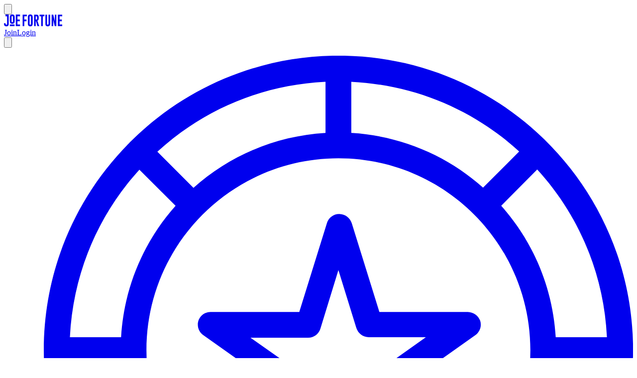

--- FILE ---
content_type: text/html; charset=utf-8
request_url: https://www.joefortunepokies.win/casino/table-games/poker/saiyan-warriors-scratchcard
body_size: 28402
content:
<!DOCTYPE html><html lang="en"><head><meta charSet="utf-8"/><meta name="viewport" content="width=device-width, initial-scale=1, maximum-scale=1, user-scalable=no"/><link rel="preload" as="image" imageSrcSet="/assets/_next/static/images/w640/q75/%2Fcms%2FJFN%2F98TJ3Z8oSHe256S0CfoAw%2F%2FSaiyan_Warriors%2520Scratchcard%2520862x350.webp 1x, /assets/_next/static/images/w750/q75/%2Fcms%2FJFN%2F98TJ3Z8oSHe256S0CfoAw%2F%2FSaiyan_Warriors%2520Scratchcard%2520862x350.webp 2x"/><link rel="preload" as="script" fetchPriority="low" href="/assets/_next/static/chunks/webpack-ffa7af66dc0e3e6b.js"/><script src="/assets/_next/static/chunks/a1fd0802-b396bf4f77bcab51.js" async=""></script><script src="/assets/_next/static/chunks/5587-897bfc2f94d048fe.js" async=""></script><script src="/assets/_next/static/chunks/main-app-14ad3e98ed6d0bfe.js" async=""></script><script src="/assets/_next/static/chunks/app/global-error-f2a53aa4d4580441.js" async=""></script><script src="/assets/_next/static/chunks/2934-d7fb6b8090564b01.js" async=""></script><script src="/assets/_next/static/chunks/7254-c75ed009105a21e7.js" async=""></script><script src="/assets/_next/static/chunks/2575-ac133af4c14ab7c9.js" async=""></script><script src="/assets/_next/static/chunks/4021-b2e3c309862b390f.js" async=""></script><script src="/assets/_next/static/chunks/1853-1c4498ec6ea8c168.js" async=""></script><script src="/assets/_next/static/chunks/2487-788680150745bc27.js" async=""></script><script src="/assets/_next/static/chunks/1708-05224e47843d834c.js" async=""></script><script src="/assets/_next/static/chunks/1843-8551b4f54627c144.js" async=""></script><script src="/assets/_next/static/chunks/2212-84d27383d7c4dc6e.js" async=""></script><script src="/assets/_next/static/chunks/5634-029c97ab5201359a.js" async=""></script><script src="/assets/_next/static/chunks/7496-d903c299abf7a64a.js" async=""></script><script src="/assets/_next/static/chunks/app/%5Blocale%5D/(game-layout)/game/page-774a706d29e20199.js" async=""></script><script src="/assets/_next/static/chunks/7359-177b0e6526b7a67e.js" async=""></script><script src="/assets/_next/static/chunks/app/%5Blocale%5D/layout-5755774fd86421b0.js" async=""></script><script src="/assets/_next/static/chunks/app/%5Blocale%5D/error-8d1d2888caa1d406.js" async=""></script><link rel="preload" href="/assets/_next/static/js/elastic-apm-rum.umd-5.16.0.min.js" as="script"/><link rel="preload" href="/assets/_next/static/chunks/5372.b45408d34709e20a.js" as="script" fetchPriority="low"/><link rel="preload" href="/assets/_next/static/chunks/8019.4e69bf8662e2c0dc.js" as="script" fetchPriority="low"/><link rel="preload" href="/assets/_next/static/chunks/9751.910eb899e9584de5.js" as="script" fetchPriority="low"/><link rel="preload" href="/assets/_next/static/chunks/9746.280babf97174d620.js" as="script" fetchPriority="low"/><link rel="preload" href="/assets/_next/static/chunks/1033.6be21ad9a064ceee.js" as="script" fetchPriority="low"/><meta name="theme-color" content="#ffffff"/><meta content="IE=edge" http-equiv="X-UA-Compatible"/><link href="https://services.joefortunepokies.win" rel="preconnect"/><link href="https://services.joefortunepokies.win" rel="dns-prefetch"/><title>Saiyan Warriors Scratchcard - Joe Fortune</title><meta name="description" content="Play Saiyan Warriors Scratchcard today for your chance to score Colossal Cash Prizes up to 6,500x your stake!"/><link rel="manifest" href="/content/manifest.json"/><meta name="robots" content="index, follow"/><meta name="msapplication-TileImage" content="/content/favicons/ms-icon-144x144.png"/><meta name="msapplication-TileColor" content="#ffffff"/><meta name="title" content="Saiyan Warriors Scratchcard - Joe Fortune"/><link rel="canonical" href="https://www.joefortunepokies.win/casino/table-games/poker/saiyan-warriors-scratchcard"/><link rel="alternate" hrefLang="en" href="https://www.joefortunepokies.win/casino/table-games/poker/saiyan-warriors-scratchcard"/><link rel="alternate" hrefLang="en-AU" href="https://www.joefortunepokies.win/casino/table-games/poker/saiyan-warriors-scratchcard"/><link rel="alternate" hrefLang="x-default" href="https://www.joefortunepokies.win/casino/table-games/poker/saiyan-warriors-scratchcard"/><meta name="google-site-verification" content="ubRNstHS-6Uj0Iurvq4loMLyzfJrOKEgI-zu2DbeoEg"/><meta name="mobile-web-app-capable" content="yes"/><meta name="apple-mobile-web-app-status-bar-style" content="default"/><meta property="og:title" content="Saiyan Warriors Scratchcard - Joe Fortune"/><meta property="og:description" content="Play Saiyan Warriors Scratchcard today for your chance to score Colossal Cash Prizes up to 6,500x your stake!"/><meta property="og:url" content="/casino/table-games/poker/saiyan-warriors-scratchcard"/><meta property="og:site_name" content="Joe Fortune"/><meta name="twitter:card" content="summary"/><meta name="twitter:title" content="Saiyan Warriors Scratchcard - Joe Fortune"/><meta name="twitter:description" content="Play Saiyan Warriors Scratchcard today for your chance to score Colossal Cash Prizes up to 6,500x your stake!"/><link rel="shortcut icon" href="/content/favicons/favicon.ico"/><link rel="icon" href="/content/favicons/favicon-16x16.png" sizes="16x16" type="image/png"/><link rel="icon" href="/content/favicons/favicon-32x32.png" sizes="32x32" type="image/png"/><link rel="icon" href="/content/favicons/favicon-96x96.png" sizes="96x96" type="image/png"/><link rel="icon" href="/content/favicons/android-icon-192x192.png" sizes="192x192" type="image/png"/><link rel="apple-touch-icon" href="/content/favicons/apple-icon-57x57.png" sizes="57x57" type="image/png"/><link rel="apple-touch-icon" href="/content/favicons/apple-icon-60x60.png" sizes="60x60" type="image/png"/><link rel="apple-touch-icon" href="/content/favicons/apple-icon-72x72.png" sizes="72x72" type="image/png"/><link rel="apple-touch-icon" href="/content/favicons/apple-icon-76x76.png" sizes="76x76" type="image/png"/><link rel="apple-touch-icon" href="/content/favicons/apple-icon-114x114.png" sizes="114x114" type="image/png"/><link rel="apple-touch-icon" href="/content/favicons/apple-icon-120x120.png" sizes="120x120" type="image/png"/><link rel="apple-touch-icon" href="/content/favicons/apple-icon-144x144.png" sizes="144x144" type="image/png"/><link rel="apple-touch-icon" href="/content/favicons/apple-icon-152x152.png" sizes="152x152" type="image/png"/><link rel="apple-touch-icon" href="/content/favicons/apple-icon-180x180.png" sizes="180x180" type="image/png"/><link rel="apple-touch-startup-image" href="/content/favicons/apple-launch-1242x2688.png" media="(device-width: 414px) and (device-height: 896px) and (-webkit-device-pixel-ratio: 3)"/><link rel="apple-touch-startup-image" href="/content/favicons/apple-launch-828x1792.png" media="(device-width: 414px) and (device-height: 896px) and (-webkit-device-pixel-ratio: 2)"/><link rel="apple-touch-startup-image" href="/content/favicons/apple-launch-1125x2436.png" media="(device-width: 375px) and (device-height: 812px) and (-webkit-device-pixel-ratio: 3)"/><link rel="apple-touch-startup-image" href="/content/favicons/apple-launch-1242x2208.png" media="(device-width: 414px) and (device-height: 736px) and (-webkit-device-pixel-ratio: 3)"/><link rel="apple-touch-startup-image" href="/content/favicons/apple-launch-750x1334.png" media="(device-width: 375px) and (device-height: 667px) and (-webkit-device-pixel-ratio: 2)"/><link rel="apple-touch-startup-image" href="/content/favicons/apple-launch-640x1336.png" media="(device-width: 320px) and (device-height: 568px) and (-webkit-device-pixel-ratio: 2)"/><link rel="apple-touch-startup-image" href="/content/favicons/apple-launch-2048x2732.png" media="(device-width: 1024px) and (device-height: 1366px) and (-webkit-device-pixel-ratio: 2)"/><link rel="apple-touch-startup-image" href="/content/favicons/apple-launch-1668x2388.png" media="(device-width: 834px) and (device-height: 1194px) and (-webkit-device-pixel-ratio: 2)"/><link rel="apple-touch-startup-image" href="/content/favicons/apple-launch-1668x2224.png" media="(device-width: 834px) and (device-height: 1112px) and (-webkit-device-pixel-ratio: 2)"/><link rel="apple-touch-startup-image" href="/content/favicons/apple-launch-1536x2048.png" media="(device-width: 768px) and (device-height: 1024px) and (-webkit-device-pixel-ratio: 2)"/><link href="/assets/_next/static/css/joefortune-def2eb7bd9f95e70.css" id="themeLink" rel="stylesheet"/><script>
              (function(w,d,s,l,i){w[l]=w[l]||[];w[l].push({'gtm.start':
              new Date().getTime(),event:'gtm.js'});var f=d.getElementsByTagName(s)[0],
              j=d.createElement(s),dl=l!='dataLayer'?'&l='+l:'';j.async=true;j.src=
              'https://www.googletagmanager.com/gtm.js?id='+i+dl;f.parentNode.insertBefore(j,f);
              })(window,document,'script','dataLayer','GTM-TRH8DK2S');
            </script><base href="/"/><!--$--><link as="script" fetchPriority="low" href="/assets/js/runtime.b2e49d5729d7a45f25b7.js" itemProp="url" rel="prefetch"/><link as="script" fetchPriority="low" href="/assets/js/vendor.5111e093ba4f7dd031c7.js" itemProp="url" rel="prefetch"/><link as="script" fetchPriority="low" href="/assets/js/main.e134bfd2301e31ed76b6.js" itemProp="url" rel="prefetch"/><!--/$--><script src="/assets/_next/static/chunks/polyfills-42372ed130431b0a.js" noModule=""></script><script>window["__RQ:Rtfb:"] = window["__RQ:Rtfb:"] || [];window["__RQ:Rtfb:"].push({"mutations":[],"queries":[{"dehydratedAt":1768757517720,"state":{"data":"\u003csvg xmlns=\"http://www.w3.org/2000/svg\" viewBox=\"0 0 1024 1024\"\u003e\u003cpath d=\"M1007.2 927.2 782.4 702.4c58.8-76 90.8-169.2 90.8-265.6C873.2 196 677.2 0 436.4 0S0 196 0 436.8s196 436.4 436.4 436.4c96.4 0 189.6-32 265.6-90.8l225.2 225.2c11.2 10.8 25.6 16.4 40 16.4s29.2-5.6 40.4-16.4c10.8-10.8 16.4-24.8 16.4-40 0-15.6-6-29.6-16.8-40.4m-356-250c-59.6 53.2-135.2 82-214.8 82-178 0-322.8-144.8-322.8-322.8s144.8-322.8 322.8-322.8 322.8 144.8 322.8 322.8c0 79.2-29.2 155.2-82 214.8z\"/\u003e\u003c/svg\u003e\n","dataUpdateCount":1,"dataUpdatedAt":1768757517667,"error":null,"errorUpdateCount":0,"errorUpdatedAt":0,"fetchFailureCount":0,"fetchFailureReason":null,"fetchMeta":null,"isInvalidated":false,"status":"success","fetchStatus":"idle"},"queryKey":["icon","icon-search"],"queryHash":"[\"icon\",\"icon-search\"]"},{"dehydratedAt":1768757517720,"state":{"data":"\u003csvg xmlns=\"http://www.w3.org/2000/svg\" viewBox=\"0 0 234 47.999\" width=\"117\" height=\"24\"\u003e\n  \u003cpath id=\"brand-logo\" d=\"M-9506.383,3104q-9.618-.021-9.619-9.786v-2.766h6.689v2.766q0,3.149,2.93,3.152a2.536,2.536,0,0,0,2.846-2.335v-31.682h-6.258v-6.613h13v37.478q.026,9.786-9.547,9.786Zm156.72-9.829v-37.4h6.671v37.4q0,3.144,2.9,3.146t2.924-3.146v-37.4h6.67v37.4q0,9.747-9.594,9.765h-.041Q-9349.689,3103.934-9349.663,3094.169Zm-70.184,0v-28.382q0-9.747,9.572-9.747t9.593,9.747v28.382q0,9.747-9.593,9.765h-.043Q-9419.871,3103.934-9419.847,3094.169Zm6.676-28.382v28.382q0,3.144,2.9,3.146t2.928-3.146l0-28.382q0-3.127-2.9-3.146h-.051Q-9413.168,3062.641-9413.171,3065.787Zm-55.43,37.452v-46.5h17.341v6.616h-10.658v13.276h9.15v.043h.021v6.638h-9.172v13.308h10.658v6.623Zm-23.922,0v-6.609h19.209v6.609Zm193.215-.061v-46.4H-9282v6.6h-10.636v13.293h9.149v6.62h-9.149v13.294H-9282v6.6Zm-12.8,0-6.084-26.061v26.061h-6.417v-46.4h6.685l6.3,26.914V3056.9l6.18-.118v46.4Zm-54.5,0v-39.805h-6.236v-6.6h19.162v6.6h-6.244v39.805Zm-28.421,0v-46.4l9.713.025q8.88,0,8.878,9.747v6.96q0,6.131-5.253,8.067l7.5,21.594h-7.3l-6.012-20.4-.85.122v20.29Zm6.67-26.512h1.529a6.391,6.391,0,0,0,1.914-.193,2.874,2.874,0,0,0,1.816-2.955v-6.974q0-3.171-2.9-3.17h-2.357Zm-52.809,26.512v-46.4h17.312v6.6h-10.639v13.293h9.145v6.62h-9.145v19.892Zm-51.108-19.247v-18.162q0-9.769,9.59-9.769t9.617,9.769v18.162q0,9.769-9.617,9.79h-.041Q-9492.294,3093.721-9492.269,3083.931Zm6.684-18.162v18.162c0,2.1.973,3.152,2.906,3.152s2.916-1.05,2.932-3.152v-18.162q0-3.133-2.908-3.152h-.045Q-9485.58,3062.616-9485.585,3065.769Z\" transform=\"translate(9516.002 -3056)\"/\u003e\n\u003c/svg\u003e\n","dataUpdateCount":1,"dataUpdatedAt":1768757517681,"error":null,"errorUpdateCount":0,"errorUpdatedAt":0,"fetchFailureCount":0,"fetchFailureReason":null,"fetchMeta":null,"isInvalidated":false,"status":"success","fetchStatus":"idle"},"queryKey":["icon","icon-brand"],"queryHash":"[\"icon\",\"icon-brand\"]"},{"dehydratedAt":1768757517720,"state":{"data":"\u003csvg xmlns=\"http://www.w3.org/2000/svg\" viewBox=\"0 0 1024 1024\"\u003e\u003cpath d=\"M0 30h1024v120.4H0zm0 421.6h1024V572H0zm0 422h1024V994H0z\"/\u003e\u003c/svg\u003e\n","dataUpdateCount":1,"dataUpdatedAt":1768757517681,"error":null,"errorUpdateCount":0,"errorUpdatedAt":0,"fetchFailureCount":0,"fetchFailureReason":null,"fetchMeta":null,"isInvalidated":false,"status":"success","fetchStatus":"idle"},"queryKey":["icon","icon-menu"],"queryHash":"[\"icon\",\"icon-menu\"]"},{"dehydratedAt":1768757517720,"state":{"data":"\u003csvg xmlns=\"http://www.w3.org/2000/svg\" viewBox=\"0 0 1024 1024\"\u003e\u003cpath d=\"M205.2 512c0-19.2 8-37.6 22-50.8L690 20.8c30-28 76.8-28 106.8 0 28 26 29.6 70 3.6 98l-3.6 3.6L387.2 512l409.6 389.6c28 26 29.6 70 3.2 98l-3.2 3.2c-30 28-76.8 28-106.8 0l-462.8-440c-14-13.2-22-31.6-22-50.8\"/\u003e\u003c/svg\u003e\n","dataUpdateCount":1,"dataUpdatedAt":1768757517681,"error":null,"errorUpdateCount":0,"errorUpdatedAt":0,"fetchFailureCount":0,"fetchFailureReason":null,"fetchMeta":null,"isInvalidated":false,"status":"success","fetchStatus":"idle"},"queryKey":["icon","icon-arrow-back"],"queryHash":"[\"icon\",\"icon-arrow-back\"]"},{"dehydratedAt":1768757517720,"state":{"data":"\u003csvg xmlns=\"http://www.w3.org/2000/svg\" width=\"16.001\" height=\"16.001\" viewBox=\"0 0 16.001 16.001\"\u003e\u003cg id=\"Group_13048\" data-name=\"Group 13048\" transform=\"translate(-4384 0)\"\u003e\u003cpath id=\"Path_299\" data-name=\"Path 299\" d=\"M17.6,10.9h3.92v3.773h1.858V8.9H17.6Z\" transform=\"translate(4376.623 -8.9)\" fill=\"#404040\"/\u003e\u003cpath id=\"Path_299-2\" data-name=\"Path 299\" d=\"M0,2H3.92V5.778H5.778V0H0Z\" transform=\"translate(4400 10.223) rotate(90)\" fill=\"#404040\"/\u003e\u003cpath id=\"Path_3351\" data-name=\"Path 3351\" d=\"M0,2H3.92V5.778H5.778V0H0Z\" transform=\"translate(4389.777 16) rotate(180)\" fill=\"#404040\"/\u003e\u003cpath id=\"Path_3351-2\" data-name=\"Path 3351\" d=\"M0,2H3.92V5.778H5.778V0H0Z\" transform=\"translate(4384 5.777) rotate(-90)\" fill=\"#404040\"/\u003e\u003c/g\u003e\u003c/svg\u003e\n","dataUpdateCount":1,"dataUpdatedAt":1768757517681,"error":null,"errorUpdateCount":0,"errorUpdatedAt":0,"fetchFailureCount":0,"fetchFailureReason":null,"fetchMeta":null,"isInvalidated":false,"status":"success","fetchStatus":"idle"},"queryKey":["icon","icon-full-screen"],"queryHash":"[\"icon\",\"icon-full-screen\"]"},{"dehydratedAt":1768757517720,"state":{"data":"\u003csvg xmlns=\"http://www.w3.org/2000/svg\" width=\"16.001\" height=\"16\" viewBox=\"0 0 16.001 16\"\u003e\u003cg id=\"Group_13048\" data-name=\"Group 13048\" transform=\"translate(-4384 0)\"\u003e\u003cpath id=\"Path_299\" data-name=\"Path 299\" d=\"M13.6,10.9h7.92v7.773h1.858V8.9H13.6Z\" transform=\"translate(4376.623 -8.9)\" fill=\"#404040\"/\u003e\u003cpath id=\"Path_3351\" data-name=\"Path 3351\" d=\"M0,2H7.92V9.778H9.778V0H0Z\" transform=\"translate(4393.777 16) rotate(180)\" fill=\"#404040\"/\u003e\u003c/g\u003e\u003c/svg\u003e\n","dataUpdateCount":1,"dataUpdatedAt":1768757517681,"error":null,"errorUpdateCount":0,"errorUpdatedAt":0,"fetchFailureCount":0,"fetchFailureReason":null,"fetchMeta":null,"isInvalidated":false,"status":"success","fetchStatus":"idle"},"queryKey":["icon","icon-maximize"],"queryHash":"[\"icon\",\"icon-maximize\"]"},{"dehydratedAt":1768757517720,"state":{"data":"\u003csvg xmlns=\"http://www.w3.org/2000/svg\" viewBox=\"0 0 1024 1024\"\u003e\u003cpath d=\"M758.4 460.8c-3.384-8.856-11.75-15.059-21.583-15.2H583.201l-48-154.4c-3.04-9.251-11.53-15.841-21.582-16h-.019l-.191-.001c-10.075 0-18.591 6.674-21.369 15.843l-.041.158-48 154.4H290.4a21 21 0 0 0-.588-.008c-12.217 0-22.12 9.903-22.12 22.12 0 7.325 3.561 13.819 9.046 17.845l.062.043 124 88-47.2 147.2c-.685 2.046-1.08 4.403-1.08 6.852 0 12.305 9.975 22.28 22.28 22.28 4.967 0 9.555-1.625 13.26-4.374l-.06.043 124-94.4 124 96.8a21.6 21.6 0 0 0 13.599 4.8h.001c5.888-.506 11.318-1.929 16.33-4.129l-.33.129c5.965-3.918 9.849-10.578 9.849-18.145a21.6 21.6 0 0 0-1.093-6.808l.044.153-48-150.4 124-88c5.52-4.132 9.055-10.655 9.055-18.003 0-2.428-.386-4.766-1.099-6.955l.045.159zM584 546.4c-5.52 4.132-9.054 10.656-9.054 18.004 0 2.428.386 4.765 1.099 6.954l-.045-.159 30.4 98.4-80.8-63.2a21.6 21.6 0 0 0-13.6-4.8h-.001a20.853 20.853 0 0 0-13.658 4.04l.057-.04-81.599 61.6 31.199-95.2c.76-2.116 1.2-4.558 1.2-7.102 0-7.289-3.607-13.735-9.133-17.652l-.067-.045-80.799-56.8h100l.192.001c10.075 0 18.59-6.674 21.367-15.843l.041-.158 31.199-101.6 31.201 100.8c3.039 9.251 11.529 15.842 21.581 16h99.218zm290.718 326.642c92.309-92.562 149.386-220.301 149.386-361.37 0-282.646-229.13-511.776-511.776-511.776-141.069 0-268.807 57.077-361.38 149.397l.012-.012c-.448.385-.934.693-1.36 1.12-.517.517-.899 1.099-1.355 1.646C56.622 244.38 0 371.559 0 511.963c0 139.301 55.736 265.584 146.124 357.766l-.081-.083a23 23 0 0 0 3.562 4.76l-.004-.004a31 31 0 0 0 3.823 2.723l.14.079c92.185 90.759 218.78 146.798 358.464 146.798 140.425 0 267.623-56.636 359.996-148.312l-.032.031c.537-.441 1.117-.829 1.608-1.32.427-.426.734-.911 1.119-1.358zM45.368 534.4h88.948c5.319 88.556 40.456 168.011 95.402 229.354l-.315-.357-62.832 62.832C95.936 749.078 50.877 647.478 45.41 535.477zm120.819-336.212 62.846 62.845c-54.414 60.915-89.407 140.209-94.665 227.521l-.05 1.046H45.37c5.497-112.881 50.407-214.323 121.143-291.773zM978.631 489.6h-88.948c-5.31-88.39-40.325-167.71-95.095-229.002l.321.366 62.586-63.122c70.597 77.141 115.63 178.714 121.094 290.682zm-466.632 356C327.757 845.6 178.4 696.242 178.4 512S327.758 178.4 512 178.4 845.6 327.758 845.6 512c-.177 184.171-149.429 333.424-333.584 333.6zm251.397-616.197c-60.984-54.631-140.44-89.768-227.949-95.036l-1.046-.05V45.369c113.078 5.508 214.678 50.567 292.18 121.519l-.351-.317zM489.6 134.317c-88.754 5.329-168.371 40.609-229.773 95.765l.348-.307-62.813-62.813c77.209-70.86 178.966-116.07 291.161-121.551l1.078-.042zm-228.997 660.28c60.985 54.631 140.441 89.767 227.951 95.036l1.046.05v88.948c-113.077-5.509-214.678-50.567-292.18-121.52l.351.317zM534.4 889.683c88.359-5.309 167.652-40.302 228.935-95.038l-.367.322 62.845 62.845c-77.09 70.412-178.532 115.321-290.337 120.777l-1.076.042zm259.826-125.858c54.849-61.054 90.129-140.671 95.407-228.379l.05-1.046h88.948c-5.523 113.272-50.733 215.03-121.902 292.579l.309-.341z\"/\u003e\u003c/svg\u003e\n","dataUpdateCount":1,"dataUpdatedAt":1768757517706,"error":null,"errorUpdateCount":0,"errorUpdatedAt":0,"fetchFailureCount":0,"fetchFailureReason":null,"fetchMeta":null,"isInvalidated":false,"status":"success","fetchStatus":"idle"},"queryKey":["icon","icon-leaderboards"],"queryHash":"[\"icon\",\"icon-leaderboards\"]"},{"dehydratedAt":1768757517720,"state":{"data":"\u003csvg xmlns=\"http://www.w3.org/2000/svg\" viewBox=\"0 0 1024 1024\"\u003e\u003cpath d=\"M329.2 377.6c-101.2 0-183.6-82.4-183.6-183.6S228 10.4 329.2 10.4 512.8 92.8 512.8 194s-82.4 183.6-183.6 183.6m0-322.4c-76.4 0-138.8 62.4-138.8 138.8s62.4 138.8 138.8 138.8S468 270.8 468 194c0-76.4-62.4-138.8-138.8-138.8m520.8 768V592.8c32.8 57.2 40.8 130.4 0 230.4M1005.2 608c-23.6-80-73.6-138.8-115.6-176.8-.8 17.2-5.2 33.6-13.6 49.2 33.2 33.6 68.4 80.4 86 140.4 25.6 86 16.8 181.6-38.8 283.2-6.8 12.8-11.6 20.8-26.4 20.8-6.4 0-13.2-1.6-19.2-4.8-3.6-2-7.2-4.8-10.4-8l-38.8-42v109.2H555.2v44.8h318.4v-57.2c7.6 2.4 15.6 3.2 23.6 3.2 31.2 0 51.2-17.2 66-44.4 60.8-112.8 70.8-219.6 42-317.6m-475.6 416H157.2v-58q-10.2 2.4-20.4 2.4c-31.2 0-60-17.2-74.8-44.4C19.6 845.6 4.4 771.2 3.6 702.4c-.8-58.4 6-114 34.8-164 50.8-88.4 134.8-140 175.2-164.8 2.8-1.6 5.6-2.8 7.2-3.6 19.2-12.4 40.8-22 63.2-27.2l.8-.4h.8c.8 0 24-4 44-4h.4c17.2 0 35.2 2.4 40.4 3.2h.8l1.6.4 2 .4.8.4c25.2 6.4 49.6 17.6 70.4 32.8 2 .8 4 2 5.6 2.8 34.8 18.8 75.2 28 120.4 28 56.4 0 106.8-15.2 131.2-26.8 5.6-9.6 13.2-18.4 22-25.2 15.2-11.6 32.8-17.6 52-17.6 26.8 0 51.2 12 67.6 33.2 12 15.6 18.8 35.2 18.8 55.2 0 22.8-8.4 44.4-24 63.2-36.8 43.2-146.8 88-266.8 88-17.6 0-30-1.2-43.6-2.8V1024zM202 979.2h282.4V520l26.4 4.8c25.6 4.8 38 6.8 62 6.8 111.6 0 206.8-42 232.4-72.4 20-23.2 14.4-48 4-61.6-7.6-10-19.2-15.6-32-15.6-8.8 0-17.2 2.8-24.4 8.4-5.2 4-9.6 9.2-12 15.2l-3.2 6.8-6.8 3.6c-30.8 17.2-93.6 35.2-158.8 35.2-52.8 0-100.4-11.2-141.6-33.6-1.2-.8-2.8-1.2-4.4-2l-2.8-1.2-2.4-1.6c-16.8-12.4-36.8-22-57.2-26.8h-.4c-3.6-.4-19.6-2.8-34-2.8h-.4c-14.4 0-32 2.4-36 3.2-17.6 4.4-34.8 12-49.6 22l-1.2.8-1.6.8c-.8.4-1.2.4-2 .8s-2 .8-2 1.2c-37.2 22.8-114.8 70.4-160 148.8s-37.2 228.4 24.4 341.6c7.2 12.8 20.4 20.8 35.2 20.8q10.2 0 19.2-4.8 4.2-2.4 8.4-6l38-36zm410.4-624c-20.8 8-37.2 18-48 25.6h8c49.2 0 92-12.4 113.6-21.2q9.6-14.4 24-25.2c.8-.4 1.6-1.2 2.4-1.6-3.6.4-7.6.4-11.2.4-76.4 0-138.8-62-138.8-138.8 0-76.4 62.4-138.8 138.8-138.8S840 118 840 194.4c0 49.2-25.6 92.4-64 116.8h2c18.8 0 36.8 4.8 52.8 13.2 33.6-33.2 54.4-79.2 54.4-130 0-101.2-82.4-183.6-183.6-183.6S518 93.2 518 194.4c-.8 69.2 37.6 129.6 94.4 160.8\"/\u003e\u003c/svg\u003e\n","dataUpdateCount":1,"dataUpdatedAt":1768757517706,"error":null,"errorUpdateCount":0,"errorUpdatedAt":0,"fetchFailureCount":0,"fetchFailureReason":null,"fetchMeta":null,"isInvalidated":false,"status":"success","fetchStatus":"idle"},"queryKey":["icon","icon-refer-a-friend"],"queryHash":"[\"icon\",\"icon-refer-a-friend\"]"},{"dehydratedAt":1768757517720,"state":{"data":"\u003csvg xmlns=\"http://www.w3.org/2000/svg\" viewBox=\"0 0 1024 1024\"\u003e\u003cpath d=\"M954.182 93.091H69.818C31.276 93.134.043 124.367 0 162.905v698.186c.043 38.542 31.276 69.775 69.814 69.818h884.368c38.542-.043 69.775-31.276 69.818-69.814V162.909c-.043-38.542-31.276-69.775-69.814-69.818zM372.364 744.727V279.272h279.273v465.455zm-325.819 0V279.272h279.273v465.455zm651.637-465.454h279.273v465.455H698.182zM69.818 139.636h884.364c12.85.009 23.264 10.423 23.273 23.272v69.819H46.546v-69.818c.009-12.85 10.423-23.264 23.272-23.273h.001zm884.364 744.728H69.818c-12.85-.009-23.264-10.423-23.273-23.272v-69.819h930.909v69.818c-.009 12.85-10.423 23.264-23.272 23.273h-.001zM601.091 382.591c-4.247-6.202-11.29-10.221-19.272-10.227H442.182c-12.835.025-23.23 10.435-23.23 23.273s10.395 23.248 23.227 23.273h105.275l-80.341 200.818c-1.05 2.556-1.66 5.524-1.66 8.634 0 9.744 5.986 18.09 14.482 21.56l.155.056c2.556 1.05 5.523 1.659 8.632 1.659 9.744 0 18.09-5.986 21.562-14.481l.056-.155 93.091-232.727c1.049-2.556 1.657-5.522 1.657-8.63 0-4.871-1.495-9.393-4.05-13.132l.052.08zm325.818 0c-4.247-6.202-11.29-10.221-19.272-10.227H768c-12.835.025-23.23 10.435-23.23 23.273s10.395 23.248 23.227 23.273h105.275l-80.341 200.818c-1.05 2.556-1.66 5.524-1.66 8.634 0 9.744 5.986 18.09 14.482 21.56l.155.056c2.556 1.05 5.523 1.659 8.632 1.659 9.744 0 18.09-5.986 21.562-14.481l.056-.155 93.091-232.727c1.049-2.556 1.657-5.522 1.657-8.63 0-4.871-1.494-9.392-4.05-13.131l.052.08zm-651.636 0c-4.247-6.202-11.29-10.221-19.272-10.227H116.364c-12.835.025-23.23 10.435-23.23 23.273s10.395 23.248 23.227 23.273h105.275l-80.341 200.818c-1.05 2.556-1.66 5.524-1.66 8.634 0 9.744 5.986 18.09 14.482 21.56l.155.056c2.556 1.05 5.523 1.659 8.632 1.659 9.744 0 18.09-5.986 21.562-14.481l.056-.155 93.091-232.727c1.049-2.556 1.657-5.522 1.657-8.631 0-4.871-1.494-9.392-4.05-13.131l.052.08z\"/\u003e\u003c/svg\u003e\n","dataUpdateCount":1,"dataUpdatedAt":1768757517706,"error":null,"errorUpdateCount":0,"errorUpdatedAt":0,"fetchFailureCount":0,"fetchFailureReason":null,"fetchMeta":null,"isInvalidated":false,"status":"success","fetchStatus":"idle"},"queryKey":["icon","icon-slots"],"queryHash":"[\"icon\",\"icon-slots\"]"},{"dehydratedAt":1768757517720,"state":{"data":"\u003csvg xmlns=\"http://www.w3.org/2000/svg\" viewBox=\"0 0 1024 1024\"\u003e\u003cpath d=\"M512 1024C229.288 1023.829.171 794.607.171 511.872c0-210.754 127.305-391.773 309.213-470.356l3.32-1.277C371.174 15.052 439.24.405 510.728.405c282.84 0 512.128 229.288 512.128 512.128 0 210.388-126.864 391.145-308.267 469.946l-3.309 1.28C652.758 1009.2 584.588 1024 512.963 1024l-1.015-.001zm0-984c-210.383.071-388.61 137.661-449.68 327.76l-.928 3.344c-27.956 12.877-47.013 40.654-47.013 72.883 0 23.206 9.881 44.104 25.665 58.717l.052.048c0 2.992-.08 6.096-.08 9.264.225 260.579 211.518 471.733 472.128 471.733 194.254 0 361.107-117.315 433.575-284.961l1.177-3.06c23.458-53.953 37.105-116.802 37.105-182.837l-.001-.939V512v-7.84c16.756-14.738 27.274-36.224 27.274-60.166 0-32.936-19.904-61.224-48.339-73.49l-.519-.199C900.456 177.268 722.528 40.001 512.539 40.001h-.568.029zm.016 904h-.382C276.913 944 85.951 756.644 80.138 523.323l-.011-.54 53.44 84.8c11.429 44.597 29.103 83.754 52.353 118.899l-.897-1.443c70.742 107.283 190.708 177.105 326.982 177.105 180.115 0 331.741-121.973 376.785-287.825l.633-2.736 54.4-87.776c-6.584 233.442-197.387 420.175-431.807 420.192zm368.192-561.6c-55.131-153.081-199.102-260.558-368.176-260.558-168.704 0-312.414 107.008-366.96 256.851l-.864 2.715c-10.616-8.505-23.674-14.399-37.965-16.507l-.435-.053C167.915 197.371 326.316 80.18 512.087 80.18c185.856 0 344.315 117.297 405.389 281.901l.972 2.991c-14.726 2.427-27.71 8.571-38.353 17.433l.129-.105zm-576.88 409.088L106.704 484.24c-4.029 1.49-8.682 2.352-13.536 2.352h-.05.003c-22.639-.645-40.746-19.152-40.746-41.888s18.107-41.243 40.687-41.887l.059-.001c22.696.261 40.994 18.72 40.994 41.453l-.002.458v-.023.105a42.1 42.1 0 0 1-10.364 27.722l.044-.051 200.704 210.88-32.56-299.2c-22.547-.738-40.544-19.193-40.544-41.851 0-23.125 18.747-41.872 41.872-41.872s41.872 18.747 41.872 41.872v.028-.002.186c0 15.286-8.157 28.667-20.356 36.028l-.189.106 111.296 292.416 69.6-392.672c-14.575-6.786-24.497-21.308-24.497-38.148l.001-.265V240c-.01-.341-.016-.743-.016-1.145 0-22.648 18.36-41.008 41.008-41.008s41.008 18.36 41.008 41.008q0 .604-.017 1.204l.001-.059.001.235c0 17.258-10.429 32.08-25.329 38.509l-.272.104 64.592 392.224 113.456-295.04c-10.128-7.775-16.592-19.886-16.592-33.507v-.099.005c.498-22.262 18.663-40.118 40.998-40.118 22.648 0 41.008 18.36 41.008 41.008 0 21.693-16.844 39.452-38.167 40.911l-.127.007-38.944 299.2 204-214.272c-4.824-6.781-7.712-15.232-7.712-24.357v-.113.006c.493-22.266 18.66-40.128 40.999-40.128 22.648 0 41.008 18.36 41.008 41.008s-18.36 41.008-41.008 41.008h-.054a40 40 0 0 1-14.831-2.831l.271.095-197.584 307.632z\"/\u003e\u003c/svg\u003e\n","dataUpdateCount":1,"dataUpdatedAt":1768757517706,"error":null,"errorUpdateCount":0,"errorUpdatedAt":0,"fetchFailureCount":0,"fetchFailureReason":null,"fetchMeta":null,"isInvalidated":false,"status":"success","fetchStatus":"idle"},"queryKey":["icon","icon-hdjps-light-bg"],"queryHash":"[\"icon\",\"icon-hdjps-light-bg\"]"},{"dehydratedAt":1768757517720,"state":{"data":"\u003csvg xmlns=\"http://www.w3.org/2000/svg\" viewBox=\"0 0 1024 1024\"\u003e\u003cpath d=\"M726.4 721.6c-12.538-3.949-23.132-8.289-33.281-13.383l1.281.583v-67.2c28.009-36.287 46.53-81.215 51.123-130.19l.077-1.01c11.189-14.25 19.102-31.592 22.307-50.534l.093-.666c2.567-10.579 4.039-22.724 4.039-35.213 0-25.681-6.224-49.909-17.247-71.256l.408.87c19.2-48 48-128 35.2-195.2-19.2-99.2-147.2-134.4-249.6-134.4-35.2 0-147.2 6.4-198.4 67.2-25.6 12.8-51.2 28.8-67.2 51.2-44.8 64-22.4 156.8-6.4 214.4-11.454 20.111-18.207 44.188-18.207 69.842 0 13.873 1.975 27.284 5.658 39.969l-.251-1.011c4.463 19.462 12.213 36.602 22.717 51.68l-.317-.48c4.172 47.95 22.817 90.889 51.487 125.153l-.287-.353v73.6c-11.2 4-21.6 8-32 12.8-150.4 54.4-259.2 96-297.6 172.8l38.4 19.2c32-60.8 131.2-99.2 272-150.4 19.2-6.4 41.6-16 60.8-22.4v-118.4c-32.342-33.159-52.794-78.045-54.392-127.695l-.008-.305c-9.6-6.4-16-22.4-22.4-41.6-6.4-32-3.2-67.2 19.2-89.6v-3.2c0-3.2 0-3.2-3.2-6.4-9.6-51.2-35.2-144 0-192 12.8-19.2 32-28.8 57.6-32 22.4-48 105.6-64 172.8-64 92.8 0 192 32 204.8 99.2 12.8 60.8-19.2 140.8-35.2 182.4v3.2c0 3.2-3.2 6.4-3.2 9.6 22.4 19.2 25.6 57.6 19.2 86.4-2.687 16.599-10.764 30.959-22.346 41.551l-.054.049c-1.702 51.979-22.058 98.898-54.55 134.567l.15-.167v115.2l28.8 9.6c9.6 3.2 22.4 9.6 32 12.8 140.8 51.2 243.2 89.6 272 150.4l41.6-19.2c-38.4-80-147.2-118.4-297.6-176zm-236.8 160-121.6-80V1000l121.6-57.6h60.8L672 1000V801.6l-121.6 80z\"/\u003e\u003c/svg\u003e\n","dataUpdateCount":1,"dataUpdatedAt":1768757517706,"error":null,"errorUpdateCount":0,"errorUpdatedAt":0,"fetchFailureCount":0,"fetchFailureReason":null,"fetchMeta":null,"isInvalidated":false,"status":"success","fetchStatus":"idle"},"queryKey":["icon","icon-live-dealer"],"queryHash":"[\"icon\",\"icon-live-dealer\"]"},{"dehydratedAt":1768757517720,"state":{"data":"\u003csvg xmlns=\"http://www.w3.org/2000/svg\" viewBox=\"0 0 1024 1024\"\u003e\u003cpath d=\"M955.405 767.569C998.528 694.268 1024 606.098 1024 511.98c0-92.117-24.4-178.536-67.089-253.145l1.317 2.499a20.5 20.5 0 0 0-2.279-5.426L956 256a23.5 23.5 0 0 0-3.121-3.957l.004.004c-44.922-74.989-105.941-136.008-178.596-179.63l-2.334-1.299a23.4 23.4 0 0 0-3.857-3.061l-.095-.056a20 20 0 0 0-5.192-2.196l-.143-.032C690.549 24.401 604.125.001 512.001.001s-178.549 24.4-253.165 67.089l2.5-1.317a20.4 20.4 0 0 0-5.426 2.28l.091-.051a23.5 23.5 0 0 0-3.956 3.121l.004-.003C177.06 116.042 116.041 177.061 72.418 249.715l-1.3 2.334a23.4 23.4 0 0 0-3.061 3.858l-.056.095a20 20 0 0 0-2.196 5.191l-.032.143C24.401 333.446.001 419.864.001 511.982c0 94.119 25.472 182.288 69.898 257.991l-1.303-2.402c.082.14.12.292.205.431.053.094.134.158.188.252 45.779 77.86 108.915 140.993 184.368 185.457l2.409 1.313c.084.053.15.126.235.178a14 14 0 0 0 2.877 1.633l.094.035c72.685 42.216 159.948 67.133 253.03 67.133s180.344-24.916 255.481-68.443l-2.451 1.31a14.2 14.2 0 0 0 3.009-1.696l-.039.028c.085-.052.151-.125.235-.178 77.862-45.776 140.998-108.91 185.464-184.361l1.313-2.408c.054-.094.135-.158.188-.252.086-.139.124-.291.205-.431zM489.6 889.683v88.948c-70.562-3.427-136.037-22.11-194.197-52.795l2.529 1.216 44.113-77.065c42.913 22.144 93.217 36.45 146.515 39.646l1.039.05zm44.8 0c54.338-3.246 104.642-17.551 149.668-40.682l-2.113.986 44.113 77.065c-55.631 29.468-121.105 48.151-190.596 51.537l-1.072.042zM512 845.6c-184.242 0-333.6-149.358-333.6-333.6S327.758 178.4 512 178.4 845.6 327.758 845.6 512c-.177 184.171-149.429 333.423-333.583 333.6zM45.369 534.4h88.948c3.245 54.338 17.551 104.641 40.681 149.666l-.986-2.113-77.065 44.114C67.478 670.436 48.795 604.961 45.41 535.469zm51.396-236.114 77.066 44.113c-22.038 42.818-36.277 93-39.464 146.161l-.05 1.04H45.369c3.42-70.425 22.036-135.776 52.613-193.85zM534.4 134.316V45.368c70.424 3.42 135.776 22.036 193.85 52.613l-2.536-1.217-44.113 77.065c-42.818-22.038-93-36.277-146.161-39.464l-1.04-.05zm-44.8 0c-54.201 3.237-104.383 17.476-149.319 40.5l2.119-.986-44.113-77.065c55.538-29.361 120.89-47.977 190.243-51.355l1.07-.042zM978.631 489.6h-88.948c-3.237-54.2-17.476-104.383-40.5-149.32l.986 2.118 77.066-44.113c29.36 55.538 47.976 120.89 51.355 190.243l.042 1.071zm-88.948 44.8h88.948c-3.427 70.562-22.11 136.037-52.795 194.197l1.216-2.529-77.065-44.114c22.145-42.912 36.45-93.216 39.646-146.515zm15.285-274.59-77.058 44.108c-28.768-43.134-64.696-79.061-106.445-106.958l-1.385-.871 44.109-77.058c56.794 36.957 103.822 83.985 139.671 138.967l1.108 1.811zM259.81 119.031l44.109 77.058c-43.134 28.768-79.061 64.695-106.959 106.444l-.871 1.385-77.057-44.108c36.957-56.794 83.985-103.821 138.966-139.67l1.812-1.108zM119.247 764.525l77.058-44.109c28.664 42.88 64.399 78.616 105.902 106.411l1.377.868-44.109 77.058c-56.537-36.856-103.371-83.691-139.122-138.423zm645.278 140.228-44.109-77.058c42.88-28.664 78.616-64.399 106.411-105.902l.868-1.377 77.058 44.109c-36.857 56.537-83.691 103.371-138.424 139.122zM690.4 445.6h-.128c-28.597 0-52.956 18.14-62.201 43.54l-.146.46h-93.524v-92.725c25.87-9.465 44-33.869 44-62.508 0-36.672-29.728-66.4-66.4-66.4s-66.4 29.728-66.4 66.4c0 28.638 18.13 53.042 43.539 62.36l.461.148V489.6h-93.524c-9.465-25.87-33.869-44-62.508-44-36.672 0-66.4 29.728-66.4 66.4s29.728 66.4 66.4 66.4c28.638 0 53.042-18.13 62.36-43.539l.148-.461h93.524v93.524c-25.87 9.465-44 33.869-44 62.508 0 36.672 29.728 66.4 66.4 66.4s66.4-29.728 66.4-66.4c0-28.638-18.13-53.042-43.539-62.36l-.461-.148V534.4h93.524c9.468 25.856 33.863 43.974 62.489 43.974 36.665 0 66.387-29.722 66.387-66.387S727.079 445.6 690.414 445.6zM512 312h.019c12.361 0 22.381 10.02 22.381 22.381 0 10.943-7.854 20.052-18.232 21.997l-.139.022a21.6 21.6 0 0 0-4.019-.399H512a23 23 0 0 0-4.087.423l.143-.023c-10.558-1.928-18.456-11.055-18.456-22.027 0-12.356 10.017-22.372 22.372-22.372h.029-.002zM333.6 534.399c-.159.004-.346.007-.533.007-12.08 0-21.873-9.793-21.873-21.873q0-.28.007-.56l-.001.028v-.039c0-12.349 10.011-22.361 22.361-22.361h.042-.002c.159-.004.346-.007.533-.007 12.08 0 21.873 9.793 21.873 21.873q0 .282-.007.561l.001-.028v.038c0 12.35-10.011 22.361-22.361 22.361h-.041zM512 712c-.212.007-.462.012-.712.012-11.951 0-21.645-9.667-21.688-21.608v-.043c0-12.349 10.011-22.36 22.36-22.36h.042H512c.213-.007.463-.012.714-.012 11.951 0 21.644 9.667 21.686 21.608v.043c0 12.35-10.011 22.361-22.361 22.361h-.041zm178.4-177.601c-.159.004-.346.006-.533.006-12.08 0-21.873-9.793-21.873-21.873q0-.28.007-.56L668 512v-.001c0-12.371 10.029-22.4 22.4-22.4s22.4 10.029 22.4 22.4-10.029 22.4-22.4 22.4\"/\u003e\u003c/svg\u003e\n","dataUpdateCount":1,"dataUpdatedAt":1768757517706,"error":null,"errorUpdateCount":0,"errorUpdatedAt":0,"fetchFailureCount":0,"fetchFailureReason":null,"fetchMeta":null,"isInvalidated":false,"status":"success","fetchStatus":"idle"},"queryKey":["icon","icon-table-games"],"queryHash":"[\"icon\",\"icon-table-games\"]"},{"dehydratedAt":1768757517720,"state":{"data":"\u003csvg xmlns=\"http://www.w3.org/2000/svg\" viewBox=\"0 0 1024 1024\"\u003e\u003cpath d=\"M917.508 0H106.482C47.8.242.288 47.725 0 106.373v811.235c0 58.759 47.634 106.393 106.393 106.393h811.916c58.395-.115 105.69-47.48 105.69-105.892q0-.69-.009-1.377l.001.07V106.395c0-58.76-47.634-106.394-106.394-106.394h-.094.005zm64.049 916.801c-.121 35.315-28.731 63.907-64.041 64H106.481c-35.319-.093-63.929-28.685-64.049-63.988V106.401c.121-35.315 28.731-63.908 64.041-64h811.035c35.319.093 63.929 28.685 64.049 63.988v.012zM810.225 196H207.36c-10.548.145-19.062 8.653-19.214 19.185v601.616c.153 10.547 8.666 19.055 19.201 19.199h602.078c10.388-.288 18.845-8.186 20.007-18.304l.009-.096V215.199c-.153-10.547-8.666-19.055-19.201-19.2h-.014zM639.693 496.801H527.607V384h112.086zM678.123 384H791.01v112.801H678.123zm-150.516-38.399v-112h112.086v112zm-38.43 0H377.091v-112h112.086zm0 38.399v112.801H377.091V384zM338.661 496.801H225.774V384h112.887zM225.774 535.2h112.887v112H225.774zm151.317 0h112.086v112H377.091zm112.086 150.401v112.8H377.091v-112.8zm38.43 0h112.086v112.8H527.607zm0-38.4v-112h112.086v112zm150.516-112H791.01v112H678.123zm112.887-189.6H678.123v-112H791.01zm-452.349-112v112H225.774v-112zm-112.887 452h112.887v112.8H225.774zm452.349 112.8v-112.8H791.01v112.8zm-395.505-489.6a11.855 11.855 0 0 0 7.26-1.63l-.054.03c2.5-.899 4.639-2.263 6.407-4.002l-.002.002c3.447-2.937 5.618-7.282 5.618-12.134q0-.351-.015-.699l.001.033a23.3 23.3 0 0 0-1.657-7.357l.056.157c-2.65-7.075-9.354-12.019-17.213-12.019s-14.564 4.945-17.172 11.893l-.042.126a11.75 11.75 0 0 0-1.657 6.052q0 .606.06 1.198l-.004-.05c.411 9.997 8.416 17.997 18.377 18.399zM596.46 276a18.2 18.2 0 0 0-12.973-5.414c-2.542 0-4.963.52-7.162 1.459l.119-.045c-4.897 1.72-8.685 5.505-10.372 10.282l-.036.118a11.75 11.75 0 0 0-1.657 6.052q0 .606.06 1.198l-.004-.05a23.3 23.3 0 0 0 1.657 7.356l-.056-.156c1.724 4.895 5.512 8.68 10.29 10.364l.118.036a11.77 11.77 0 0 0 6.056 1.656q.608 0 1.199-.06l-.05.004c.219.012.476.019.735.019 5.005 0 9.42-2.524 12.043-6.368l.032-.05a17.4 17.4 0 0 0 3.965-6.279l.038-.121a11.75 11.75 0 0 0 1.657-6.051q0-.606-.06-1.198l.004.05a15.88 15.88 0 0 0-5.582-12.783zm155.32 156.801c-.9-2.499-2.266-4.636-4.005-6.402l.002.002c-3.4-3.339-8.064-5.4-13.21-5.4s-9.81 2.061-13.213 5.403l.003-.003a17.4 17.4 0 0 0-3.965 6.279l-.038.121a11.75 11.75 0 0 0-1.657 6.051q0 .606.06 1.198l-.004-.05a23.3 23.3 0 0 0 1.657 7.356l-.056-.156c.901 2.499 2.266 4.635 4.005 6.402l-.002-.002a19.16 19.16 0 0 0 12.786 4.858c10.354 0 18.799-8.173 19.237-18.419l.001-.04a23.3 23.3 0 0 0-1.657-7.356l.056.156zm-332.257 20.8a17.45 17.45 0 0 0 6.284 3.962l.121.038a11.8 11.8 0 0 0 6.057 1.656q.606 0 1.198-.06l-.05.004c9.999-.402 18.004-8.402 18.413-18.361l.001-.038a23.3 23.3 0 0 0-1.657-7.356l.056.156c-.901-2.499-2.266-4.635-4.005-6.402l.002.002a18.5 18.5 0 0 0-13.044-5.36c-2.513 0-4.909.5-7.095 1.405l.123-.045c-4.897 1.72-8.685 5.505-10.372 10.282l-.036.118a11.75 11.75 0 0 0-1.656 6.052q0 .606.06 1.198l-.004-.05a15.877 15.877 0 0 0 5.581 12.781l.022.019zM300.232 584c-1.724-4.895-5.512-8.68-10.29-10.363l-.118-.036c-2.137-1.024-4.645-1.623-7.294-1.623a17.16 17.16 0 0 0-12.71 5.609l-.012.013a17.4 17.4 0 0 0-3.965 6.278l-.038.121a11.76 11.76 0 0 0-1.657 6.052q0 .607.06 1.197l-.004-.05a23.3 23.3 0 0 0 1.657 7.356l-.056-.156c.9 2.499 2.266 4.636 4.005 6.402l-.002-.002c2.941 3.444 7.287 5.614 12.141 5.614q.352 0 .702-.015l-.033.001a23.4 23.4 0 0 0 7.363-1.656l-.157.056c4.897-1.72 8.685-5.505 10.372-10.282l.036-.118a11.75 11.75 0 0 0 1.657-6.052q0-.606-.06-1.198l.004.05a23.3 23.3 0 0 0-1.657-7.357l.056.157zm296.228-5.6a17.46 17.46 0 0 0-6.283-3.962l-.121-.038c-2.137-1.024-4.645-1.622-7.293-1.622a17.16 17.16 0 0 0-12.71 5.609l-.012.013c-3.447 2.937-5.618 7.282-5.618 12.134q0 .351.015.699l-.001-.033a23.3 23.3 0 0 0 1.657 7.356l-.056-.156c1.723 4.895 5.511 8.68 10.29 10.364l.118.036a11.8 11.8 0 0 0 6.057 1.656q.606 0 1.198-.06l-.05.004a18.87 18.87 0 0 0 12.809-5.598l.002-.002a17.4 17.4 0 0 0 3.965-6.279l.038-.121a11.75 11.75 0 0 0 1.657-6.052q0-.606-.06-1.198l.004.05a15.876 15.876 0 0 0-5.582-12.781l-.022-.019zm130.501 146.401c-2.501.899-4.639 2.263-6.407 4.002l.002-.002c-3.447 2.937-5.618 7.282-5.618 12.133q0 .351.015.7l-.001-.033a23.3 23.3 0 0 0 1.657 7.356l-.056-.156c1.724 4.894 5.512 8.679 10.29 10.363l.118.036a11.77 11.77 0 0 0 6.056 1.656q.608 0 1.199-.06l-.05.004a12.357 12.357 0 0 0 6.466-1.632l-.061.032c4.896-1.72 8.684-5.505 10.372-10.282l.036-.118a11.76 11.76 0 0 0 1.657-6.052q0-.607-.06-1.197l.004.05a15.876 15.876 0 0 0-5.582-12.782l-.022-.019a18.2 18.2 0 0 0-12.972-5.414c-2.543 0-4.964.52-7.163 1.46l.119-.045zm-311.441 24c1.724 4.895 5.512 8.68 10.291 10.363l.118.036a11.77 11.77 0 0 0 6.056 1.656q.608 0 1.199-.06l-.05.004a9.066 9.066 0 0 0 6.411-2.406l-.006.006c4.897-1.72 8.685-5.505 10.372-10.282l.036-.118a11.75 11.75 0 0 0 1.656-6.052q0-.607-.06-1.197l.004.05a15.876 15.876 0 0 0-5.582-12.783l-.022-.019a18.29 18.29 0 0 0-13.211-5.621c-7.86 0-14.564 4.945-17.172 11.894l-.042.126a11.75 11.75 0 0 0-1.656 6.052q0 .606.06 1.198l-.004-.05a23.3 23.3 0 0 0 1.657 7.357l-.056-.157z\"/\u003e\u003c/svg\u003e\n","dataUpdateCount":1,"dataUpdatedAt":1768757517706,"error":null,"errorUpdateCount":0,"errorUpdatedAt":0,"fetchFailureCount":0,"fetchFailureReason":null,"fetchMeta":null,"isInvalidated":false,"status":"success","fetchStatus":"idle"},"queryKey":["icon","icon-specialty-games"],"queryHash":"[\"icon\",\"icon-specialty-games\"]"},{"dehydratedAt":1768757517720,"state":{"data":"\u003csvg xmlns=\"http://www.w3.org/2000/svg\" viewBox=\"0 0 1024 1024\"\u003e\u003cpath d=\"M917.6 1024H106.4C47.744 1023.735.265 976.256 0 917.625V106.4C.265 47.744 47.744.265 106.375 0h810.588C975.854 0 1023.638 47.56 1024 106.366v810.597c0 58.891-47.56 106.675-106.366 107.037zM106.4 42.4c-35.303.107-63.893 28.697-64 63.99V916.8c.107 35.303 28.697 63.893 63.99 64H916.8c35.303-.107 63.893-28.697 64-63.99V106.4c-.107-35.303-28.697-63.893-63.99-64h-.01zm364 636a15.27 15.27 0 0 1-11.179-5.573l-.021-.027L376 561.6c-1.868-2.268-3-5.202-3-8.4s1.132-6.132 3.018-8.423l-.018.023 83.2-111.2c2.645-3.303 6.678-5.4 11.2-5.4s8.555 2.097 11.178 5.372l.022.028 83.2 111.2c1.868 2.268 3 5.202 3 8.4s-1.132 6.132-3.018 8.423l.018-.023-83.2 111.2c-2.372 3.408-6.27 5.61-10.682 5.61q-.274 0-.544-.011zM404 553.6l65.6 88 65.6-88-65.6-88zm232.8 292H304l-.286.001c-22.818 0-41.315-18.498-41.315-41.315l.001-.301V804 304l-.001-.286c0-22.818 18.498-41.315 41.315-41.315l.301.001H637.6l.286-.001c22.818 0 41.315 18.497 41.315 41.315l-.001.301V304v500c-.803 22.924-19.405 41.246-42.366 41.6zM304 289.6l-.117-.001c-7.447 0-13.484 6.037-13.484 13.484l.001.123v-.006 500l-.001.117c0 7.447 6.037 13.484 13.484 13.484l.123-.001H637.6l.117.001c7.447 0 13.484-6.037 13.484-13.484l-.001-.123v.006V304l.001-.117c0-7.447-6.037-13.484-13.484-13.484l-.123.001H304zm416 472h-55.2l-.117.001c-7.447 0-13.484-6.037-13.484-13.484l.001-.123V748c.226-7.419 6.181-13.374 13.579-13.599l.021-.001H720l.117.001c7.447 0 13.484-6.037 13.484-13.484l-.001-.123v.006V220l.001-.117c0-7.447-6.037-13.484-13.484-13.484l-.123.001H387.2l-.117-.001c-7.447 0-13.484 6.037-13.484 13.484l.001.123V220v55.2c0 7.511-6.089 13.6-13.6 13.6s-13.6-6.089-13.6-13.6V220l-.001-.286c0-22.818 18.498-41.315 41.315-41.315l.301.001H720l.286-.001c22.818 0 41.315 18.498 41.315 41.315l-.001.301V220v500l.001.286c0 22.818-18.498 41.315-41.315 41.315l-.301-.001z\"/\u003e\u003c/svg\u003e\n","dataUpdateCount":1,"dataUpdatedAt":1768757517706,"error":null,"errorUpdateCount":0,"errorUpdatedAt":0,"fetchFailureCount":0,"fetchFailureReason":null,"fetchMeta":null,"isInvalidated":false,"status":"success","fetchStatus":"idle"},"queryKey":["icon","icon-video-poker"],"queryHash":"[\"icon\",\"icon-video-poker\"]"}]});</script></head><body class="ol-surface ol-surface--variant_default ol-surface--bgcolor_default" data-part="root" data-scope="surface" role="surface-default"><iframe sandbox="allow-same-origin allow-scripts" src="https://services.joefortunepokies.win/assets/apps/cross-messaging-app/receiver.html" style="display:none"></iframe><script>var config = {"brandCode":"JFN","buckets":["default"]};</script><!--$!--><template data-dgst="BAILOUT_TO_CLIENT_SIDE_RENDERING"></template><!--/$--><div class="ol-pos_sticky ol-top_0 ol-z_docked"><div class="ol-surface ol-surface--variant_primary ol-surface--bgcolor_secondary" data-part="root" data-scope="surface" role="surface-secondary"><div class="ol-container ol-container--width_centeredSite ol-container--overflowVisible_true ol-px_8 md:ol-px_16" data-part="root" data-scope="surface"><header class="ol-header ol-header--variant_center ol-header--size_md" role="header-md"><div class="ol-headerLeft"><button class="ol-responsive-button ol-responsive-button--variant_ghost ol-responsive-button--size_lg ol-responsive-button--icon_only ol-px_0"><svg fill="currentColor" stroke="none" xmlns="http://www.w3.org/2000/svg" viewBox="0 0 1024 1024"><path d="M1007.2 927.2 782.4 702.4c58.8-76 90.8-169.2 90.8-265.6C873.2 196 677.2 0 436.4 0S0 196 0 436.8s196 436.4 436.4 436.4c96.4 0 189.6-32 265.6-90.8l225.2 225.2c11.2 10.8 25.6 16.4 40 16.4s29.2-5.6 40.4-16.4c10.8-10.8 16.4-24.8 16.4-40 0-15.6-6-29.6-16.8-40.4m-356-250c-59.6 53.2-135.2 82-214.8 82-178 0-322.8-144.8-322.8-322.8s144.8-322.8 322.8-322.8 322.8 144.8 322.8 322.8c0 79.2-29.2 155.2-82 214.8z"></path></svg>
<!-- --></button></div><div class="ol-headerCenter"><a href="/"><div class="ol-productHome ol-productHome--size_sm ol-productHome--variant_light"><svg fill="currentColor" stroke="none" height="24" width="117" xmlns="http://www.w3.org/2000/svg" viewBox="0 0 234 47.999">
  <path id="brand-logo" d="M-9506.383,3104q-9.618-.021-9.619-9.786v-2.766h6.689v2.766q0,3.149,2.93,3.152a2.536,2.536,0,0,0,2.846-2.335v-31.682h-6.258v-6.613h13v37.478q.026,9.786-9.547,9.786Zm156.72-9.829v-37.4h6.671v37.4q0,3.144,2.9,3.146t2.924-3.146v-37.4h6.67v37.4q0,9.747-9.594,9.765h-.041Q-9349.689,3103.934-9349.663,3094.169Zm-70.184,0v-28.382q0-9.747,9.572-9.747t9.593,9.747v28.382q0,9.747-9.593,9.765h-.043Q-9419.871,3103.934-9419.847,3094.169Zm6.676-28.382v28.382q0,3.144,2.9,3.146t2.928-3.146l0-28.382q0-3.127-2.9-3.146h-.051Q-9413.168,3062.641-9413.171,3065.787Zm-55.43,37.452v-46.5h17.341v6.616h-10.658v13.276h9.15v.043h.021v6.638h-9.172v13.308h10.658v6.623Zm-23.922,0v-6.609h19.209v6.609Zm193.215-.061v-46.4H-9282v6.6h-10.636v13.293h9.149v6.62h-9.149v13.294H-9282v6.6Zm-12.8,0-6.084-26.061v26.061h-6.417v-46.4h6.685l6.3,26.914V3056.9l6.18-.118v46.4Zm-54.5,0v-39.805h-6.236v-6.6h19.162v6.6h-6.244v39.805Zm-28.421,0v-46.4l9.713.025q8.88,0,8.878,9.747v6.96q0,6.131-5.253,8.067l7.5,21.594h-7.3l-6.012-20.4-.85.122v20.29Zm6.67-26.512h1.529a6.391,6.391,0,0,0,1.914-.193,2.874,2.874,0,0,0,1.816-2.955v-6.974q0-3.171-2.9-3.17h-2.357Zm-52.809,26.512v-46.4h17.312v6.6h-10.639v13.293h9.145v6.62h-9.145v19.892Zm-51.108-19.247v-18.162q0-9.769,9.59-9.769t9.617,9.769v18.162q0,9.769-9.617,9.79h-.041Q-9492.294,3093.721-9492.269,3083.931Zm6.684-18.162v18.162c0,2.1.973,3.152,2.906,3.152s2.916-1.05,2.932-3.152v-18.162q0-3.133-2.908-3.152h-.045Q-9485.58,3062.616-9485.585,3065.769Z" transform="translate(9516.002 -3056)"></path>
</svg>
<!-- --></div></a></div><div class="ol-headerRight__root ol-headerRight__root--variant_center ol-headerRight__root--size_lg ol-headerRight__right ol-headerRight__right--variant_center ol-headerRight__right--size_lg"><div class="ol-headerRight__root ol-headerRight__root--variant_center ol-headerRight__root--size_lg ol-headerRight__right ol-headerRight__right--variant_center ol-headerRight__right--size_lg"><div class="ol-headerRight__loggedOut ol-headerRight__loggedOut--variant_center ol-headerRight__loggedOut--size_lg"><div class="ol-d_flex ol-flex_row ol-items_center ol-gap_8"><a href="/join" class="ol-button ol-button--variant_primary ol-button--size_md ol-button--icon_default">Join</a><a class="ol-button ol-button--variant_ghost ol-button--size_md ol-button--icon_default" href="/login">Login</a></div></div><div class="ol-headerRight__loggedIn ol-headerRight__loggedIn--variant_center ol-headerRight__loggedIn--size_lg"></div></div><div class="ol-headerRight__lastChild ol-headerRight__lastChild--variant_center ol-headerRight__lastChild--size_lg"><div class="ol-menu__root"><button class="ol-responsive-button ol-responsive-button--variant_ghost ol-responsive-button--size_lg ol-responsive-button--icon_only ol-px_0"><svg fill="currentColor" stroke="none" xmlns="http://www.w3.org/2000/svg" viewBox="0 0 1024 1024"><path d="M0 30h1024v120.4H0zm0 421.6h1024V572H0zm0 422h1024V994H0z"></path></svg>
<!-- --></button><div class="ol-bg_neutral.0 ol-border_neutral.300 ol-border-w_thin ol-menu__content ol-menu__close"><ul class="ol-list ol-surface ol-surface--variant_primary ol-surface--bgcolor_default" data-part="root" data-scope="surface" role="surface-default"><ul class="ol-list ol-surface ol-surface--variant_primary ol-surface--bgcolor_default" data-part="root" data-scope="surface" role="surface-default"><li class="group ol-list_item ol-list_item--size_md"><a href="/wheel-of-fortune" target="_blank" class="group-listItem-default "><svg fill="currentColor" stroke="none" xmlns="http://www.w3.org/2000/svg" viewBox="0 0 1024 1024"><path d="M758.4 460.8c-3.384-8.856-11.75-15.059-21.583-15.2H583.201l-48-154.4c-3.04-9.251-11.53-15.841-21.582-16h-.019l-.191-.001c-10.075 0-18.591 6.674-21.369 15.843l-.041.158-48 154.4H290.4a21 21 0 0 0-.588-.008c-12.217 0-22.12 9.903-22.12 22.12 0 7.325 3.561 13.819 9.046 17.845l.062.043 124 88-47.2 147.2c-.685 2.046-1.08 4.403-1.08 6.852 0 12.305 9.975 22.28 22.28 22.28 4.967 0 9.555-1.625 13.26-4.374l-.06.043 124-94.4 124 96.8a21.6 21.6 0 0 0 13.599 4.8h.001c5.888-.506 11.318-1.929 16.33-4.129l-.33.129c5.965-3.918 9.849-10.578 9.849-18.145a21.6 21.6 0 0 0-1.093-6.808l.044.153-48-150.4 124-88c5.52-4.132 9.055-10.655 9.055-18.003 0-2.428-.386-4.766-1.099-6.955l.045.159zM584 546.4c-5.52 4.132-9.054 10.656-9.054 18.004 0 2.428.386 4.765 1.099 6.954l-.045-.159 30.4 98.4-80.8-63.2a21.6 21.6 0 0 0-13.6-4.8h-.001a20.853 20.853 0 0 0-13.658 4.04l.057-.04-81.599 61.6 31.199-95.2c.76-2.116 1.2-4.558 1.2-7.102 0-7.289-3.607-13.735-9.133-17.652l-.067-.045-80.799-56.8h100l.192.001c10.075 0 18.59-6.674 21.367-15.843l.041-.158 31.199-101.6 31.201 100.8c3.039 9.251 11.529 15.842 21.581 16h99.218zm290.718 326.642c92.309-92.562 149.386-220.301 149.386-361.37 0-282.646-229.13-511.776-511.776-511.776-141.069 0-268.807 57.077-361.38 149.397l.012-.012c-.448.385-.934.693-1.36 1.12-.517.517-.899 1.099-1.355 1.646C56.622 244.38 0 371.559 0 511.963c0 139.301 55.736 265.584 146.124 357.766l-.081-.083a23 23 0 0 0 3.562 4.76l-.004-.004a31 31 0 0 0 3.823 2.723l.14.079c92.185 90.759 218.78 146.798 358.464 146.798 140.425 0 267.623-56.636 359.996-148.312l-.032.031c.537-.441 1.117-.829 1.608-1.32.427-.426.734-.911 1.119-1.358zM45.368 534.4h88.948c5.319 88.556 40.456 168.011 95.402 229.354l-.315-.357-62.832 62.832C95.936 749.078 50.877 647.478 45.41 535.477zm120.819-336.212 62.846 62.845c-54.414 60.915-89.407 140.209-94.665 227.521l-.05 1.046H45.37c5.497-112.881 50.407-214.323 121.143-291.773zM978.631 489.6h-88.948c-5.31-88.39-40.325-167.71-95.095-229.002l.321.366 62.586-63.122c70.597 77.141 115.63 178.714 121.094 290.682zm-466.632 356C327.757 845.6 178.4 696.242 178.4 512S327.758 178.4 512 178.4 845.6 327.758 845.6 512c-.177 184.171-149.429 333.424-333.584 333.6zm251.397-616.197c-60.984-54.631-140.44-89.768-227.949-95.036l-1.046-.05V45.369c113.078 5.508 214.678 50.567 292.18 121.519l-.351-.317zM489.6 134.317c-88.754 5.329-168.371 40.609-229.773 95.765l.348-.307-62.813-62.813c77.209-70.86 178.966-116.07 291.161-121.551l1.078-.042zm-228.997 660.28c60.985 54.631 140.441 89.767 227.951 95.036l1.046.05v88.948c-113.077-5.509-214.678-50.567-292.18-121.52l.351.317zM534.4 889.683c88.359-5.309 167.652-40.302 228.935-95.038l-.367.322 62.845 62.845c-77.09 70.412-178.532 115.321-290.337 120.777l-1.076.042zm259.826-125.858c54.849-61.054 90.129-140.671 95.407-228.379l.05-1.046h88.948c-5.523 113.272-50.733 215.03-121.902 292.579l.309-.341z"></path></svg>
<!-- --><span> prize wheel</span></a></li><li class="group ol-list_item ol-list_item--size_md"><a href="/refer" class="group-listItem-default "><svg fill="currentColor" stroke="none" xmlns="http://www.w3.org/2000/svg" viewBox="0 0 1024 1024"><path d="M329.2 377.6c-101.2 0-183.6-82.4-183.6-183.6S228 10.4 329.2 10.4 512.8 92.8 512.8 194s-82.4 183.6-183.6 183.6m0-322.4c-76.4 0-138.8 62.4-138.8 138.8s62.4 138.8 138.8 138.8S468 270.8 468 194c0-76.4-62.4-138.8-138.8-138.8m520.8 768V592.8c32.8 57.2 40.8 130.4 0 230.4M1005.2 608c-23.6-80-73.6-138.8-115.6-176.8-.8 17.2-5.2 33.6-13.6 49.2 33.2 33.6 68.4 80.4 86 140.4 25.6 86 16.8 181.6-38.8 283.2-6.8 12.8-11.6 20.8-26.4 20.8-6.4 0-13.2-1.6-19.2-4.8-3.6-2-7.2-4.8-10.4-8l-38.8-42v109.2H555.2v44.8h318.4v-57.2c7.6 2.4 15.6 3.2 23.6 3.2 31.2 0 51.2-17.2 66-44.4 60.8-112.8 70.8-219.6 42-317.6m-475.6 416H157.2v-58q-10.2 2.4-20.4 2.4c-31.2 0-60-17.2-74.8-44.4C19.6 845.6 4.4 771.2 3.6 702.4c-.8-58.4 6-114 34.8-164 50.8-88.4 134.8-140 175.2-164.8 2.8-1.6 5.6-2.8 7.2-3.6 19.2-12.4 40.8-22 63.2-27.2l.8-.4h.8c.8 0 24-4 44-4h.4c17.2 0 35.2 2.4 40.4 3.2h.8l1.6.4 2 .4.8.4c25.2 6.4 49.6 17.6 70.4 32.8 2 .8 4 2 5.6 2.8 34.8 18.8 75.2 28 120.4 28 56.4 0 106.8-15.2 131.2-26.8 5.6-9.6 13.2-18.4 22-25.2 15.2-11.6 32.8-17.6 52-17.6 26.8 0 51.2 12 67.6 33.2 12 15.6 18.8 35.2 18.8 55.2 0 22.8-8.4 44.4-24 63.2-36.8 43.2-146.8 88-266.8 88-17.6 0-30-1.2-43.6-2.8V1024zM202 979.2h282.4V520l26.4 4.8c25.6 4.8 38 6.8 62 6.8 111.6 0 206.8-42 232.4-72.4 20-23.2 14.4-48 4-61.6-7.6-10-19.2-15.6-32-15.6-8.8 0-17.2 2.8-24.4 8.4-5.2 4-9.6 9.2-12 15.2l-3.2 6.8-6.8 3.6c-30.8 17.2-93.6 35.2-158.8 35.2-52.8 0-100.4-11.2-141.6-33.6-1.2-.8-2.8-1.2-4.4-2l-2.8-1.2-2.4-1.6c-16.8-12.4-36.8-22-57.2-26.8h-.4c-3.6-.4-19.6-2.8-34-2.8h-.4c-14.4 0-32 2.4-36 3.2-17.6 4.4-34.8 12-49.6 22l-1.2.8-1.6.8c-.8.4-1.2.4-2 .8s-2 .8-2 1.2c-37.2 22.8-114.8 70.4-160 148.8s-37.2 228.4 24.4 341.6c7.2 12.8 20.4 20.8 35.2 20.8q10.2 0 19.2-4.8 4.2-2.4 8.4-6l38-36zm410.4-624c-20.8 8-37.2 18-48 25.6h8c49.2 0 92-12.4 113.6-21.2q9.6-14.4 24-25.2c.8-.4 1.6-1.2 2.4-1.6-3.6.4-7.6.4-11.2.4-76.4 0-138.8-62-138.8-138.8 0-76.4 62.4-138.8 138.8-138.8S840 118 840 194.4c0 49.2-25.6 92.4-64 116.8h2c18.8 0 36.8 4.8 52.8 13.2 33.6-33.2 54.4-79.2 54.4-130 0-101.2-82.4-183.6-183.6-183.6S518 93.2 518 194.4c-.8 69.2 37.6 129.6 94.4 160.8"></path></svg>
<!-- --><span>refer a friend</span></a></li><li class="group ol-list_item ol-list_item--size_md"><a class="group-listItem-default " href="/promotions/free-spins-giveaway"><svg fill="currentColor" stroke="none" xmlns="http://www.w3.org/2000/svg" viewBox="0 0 1024 1024"><path d="M954.182 93.091H69.818C31.276 93.134.043 124.367 0 162.905v698.186c.043 38.542 31.276 69.775 69.814 69.818h884.368c38.542-.043 69.775-31.276 69.818-69.814V162.909c-.043-38.542-31.276-69.775-69.814-69.818zM372.364 744.727V279.272h279.273v465.455zm-325.819 0V279.272h279.273v465.455zm651.637-465.454h279.273v465.455H698.182zM69.818 139.636h884.364c12.85.009 23.264 10.423 23.273 23.272v69.819H46.546v-69.818c.009-12.85 10.423-23.264 23.272-23.273h.001zm884.364 744.728H69.818c-12.85-.009-23.264-10.423-23.273-23.272v-69.819h930.909v69.818c-.009 12.85-10.423 23.264-23.272 23.273h-.001zM601.091 382.591c-4.247-6.202-11.29-10.221-19.272-10.227H442.182c-12.835.025-23.23 10.435-23.23 23.273s10.395 23.248 23.227 23.273h105.275l-80.341 200.818c-1.05 2.556-1.66 5.524-1.66 8.634 0 9.744 5.986 18.09 14.482 21.56l.155.056c2.556 1.05 5.523 1.659 8.632 1.659 9.744 0 18.09-5.986 21.562-14.481l.056-.155 93.091-232.727c1.049-2.556 1.657-5.522 1.657-8.63 0-4.871-1.495-9.393-4.05-13.132l.052.08zm325.818 0c-4.247-6.202-11.29-10.221-19.272-10.227H768c-12.835.025-23.23 10.435-23.23 23.273s10.395 23.248 23.227 23.273h105.275l-80.341 200.818c-1.05 2.556-1.66 5.524-1.66 8.634 0 9.744 5.986 18.09 14.482 21.56l.155.056c2.556 1.05 5.523 1.659 8.632 1.659 9.744 0 18.09-5.986 21.562-14.481l.056-.155 93.091-232.727c1.049-2.556 1.657-5.522 1.657-8.63 0-4.871-1.494-9.392-4.05-13.131l.052.08zm-651.636 0c-4.247-6.202-11.29-10.221-19.272-10.227H116.364c-12.835.025-23.23 10.435-23.23 23.273s10.395 23.248 23.227 23.273h105.275l-80.341 200.818c-1.05 2.556-1.66 5.524-1.66 8.634 0 9.744 5.986 18.09 14.482 21.56l.155.056c2.556 1.05 5.523 1.659 8.632 1.659 9.744 0 18.09-5.986 21.562-14.481l.056-.155 93.091-232.727c1.049-2.556 1.657-5.522 1.657-8.631 0-4.871-1.494-9.392-4.05-13.131l.052.08z"></path></svg>
<!-- --><span>500k free spins</span></a></li><li class="group ol-list_item ol-list_item--size_md"><a class="group-listItem-default " href="/casino/all-pokies"><svg fill="currentColor" stroke="none" xmlns="http://www.w3.org/2000/svg" viewBox="0 0 1024 1024"><path d="M512 1024C229.288 1023.829.171 794.607.171 511.872c0-210.754 127.305-391.773 309.213-470.356l3.32-1.277C371.174 15.052 439.24.405 510.728.405c282.84 0 512.128 229.288 512.128 512.128 0 210.388-126.864 391.145-308.267 469.946l-3.309 1.28C652.758 1009.2 584.588 1024 512.963 1024l-1.015-.001zm0-984c-210.383.071-388.61 137.661-449.68 327.76l-.928 3.344c-27.956 12.877-47.013 40.654-47.013 72.883 0 23.206 9.881 44.104 25.665 58.717l.052.048c0 2.992-.08 6.096-.08 9.264.225 260.579 211.518 471.733 472.128 471.733 194.254 0 361.107-117.315 433.575-284.961l1.177-3.06c23.458-53.953 37.105-116.802 37.105-182.837l-.001-.939V512v-7.84c16.756-14.738 27.274-36.224 27.274-60.166 0-32.936-19.904-61.224-48.339-73.49l-.519-.199C900.456 177.268 722.528 40.001 512.539 40.001h-.568.029zm.016 904h-.382C276.913 944 85.951 756.644 80.138 523.323l-.011-.54 53.44 84.8c11.429 44.597 29.103 83.754 52.353 118.899l-.897-1.443c70.742 107.283 190.708 177.105 326.982 177.105 180.115 0 331.741-121.973 376.785-287.825l.633-2.736 54.4-87.776c-6.584 233.442-197.387 420.175-431.807 420.192zm368.192-561.6c-55.131-153.081-199.102-260.558-368.176-260.558-168.704 0-312.414 107.008-366.96 256.851l-.864 2.715c-10.616-8.505-23.674-14.399-37.965-16.507l-.435-.053C167.915 197.371 326.316 80.18 512.087 80.18c185.856 0 344.315 117.297 405.389 281.901l.972 2.991c-14.726 2.427-27.71 8.571-38.353 17.433l.129-.105zm-576.88 409.088L106.704 484.24c-4.029 1.49-8.682 2.352-13.536 2.352h-.05.003c-22.639-.645-40.746-19.152-40.746-41.888s18.107-41.243 40.687-41.887l.059-.001c22.696.261 40.994 18.72 40.994 41.453l-.002.458v-.023.105a42.1 42.1 0 0 1-10.364 27.722l.044-.051 200.704 210.88-32.56-299.2c-22.547-.738-40.544-19.193-40.544-41.851 0-23.125 18.747-41.872 41.872-41.872s41.872 18.747 41.872 41.872v.028-.002.186c0 15.286-8.157 28.667-20.356 36.028l-.189.106 111.296 292.416 69.6-392.672c-14.575-6.786-24.497-21.308-24.497-38.148l.001-.265V240c-.01-.341-.016-.743-.016-1.145 0-22.648 18.36-41.008 41.008-41.008s41.008 18.36 41.008 41.008q0 .604-.017 1.204l.001-.059.001.235c0 17.258-10.429 32.08-25.329 38.509l-.272.104 64.592 392.224 113.456-295.04c-10.128-7.775-16.592-19.886-16.592-33.507v-.099.005c.498-22.262 18.663-40.118 40.998-40.118 22.648 0 41.008 18.36 41.008 41.008 0 21.693-16.844 39.452-38.167 40.911l-.127.007-38.944 299.2 204-214.272c-4.824-6.781-7.712-15.232-7.712-24.357v-.113.006c.493-22.266 18.66-40.128 40.999-40.128 22.648 0 41.008 18.36 41.008 41.008s-18.36 41.008-41.008 41.008h-.054a40 40 0 0 1-14.831-2.831l.271.095-197.584 307.632z"></path></svg>
<!-- --><span>all pokies</span></a></li><li class="group ol-list_item ol-list_item--size_md"><a class="group-listItem-default " href="/casino/jackpots"><svg fill="currentColor" stroke="none" xmlns="http://www.w3.org/2000/svg" viewBox="0 0 1024 1024"><path d="M758.4 460.8c-3.384-8.856-11.75-15.059-21.583-15.2H583.201l-48-154.4c-3.04-9.251-11.53-15.841-21.582-16h-.019l-.191-.001c-10.075 0-18.591 6.674-21.369 15.843l-.041.158-48 154.4H290.4a21 21 0 0 0-.588-.008c-12.217 0-22.12 9.903-22.12 22.12 0 7.325 3.561 13.819 9.046 17.845l.062.043 124 88-47.2 147.2c-.685 2.046-1.08 4.403-1.08 6.852 0 12.305 9.975 22.28 22.28 22.28 4.967 0 9.555-1.625 13.26-4.374l-.06.043 124-94.4 124 96.8a21.6 21.6 0 0 0 13.599 4.8h.001c5.888-.506 11.318-1.929 16.33-4.129l-.33.129c5.965-3.918 9.849-10.578 9.849-18.145a21.6 21.6 0 0 0-1.093-6.808l.044.153-48-150.4 124-88c5.52-4.132 9.055-10.655 9.055-18.003 0-2.428-.386-4.766-1.099-6.955l.045.159zM584 546.4c-5.52 4.132-9.054 10.656-9.054 18.004 0 2.428.386 4.765 1.099 6.954l-.045-.159 30.4 98.4-80.8-63.2a21.6 21.6 0 0 0-13.6-4.8h-.001a20.853 20.853 0 0 0-13.658 4.04l.057-.04-81.599 61.6 31.199-95.2c.76-2.116 1.2-4.558 1.2-7.102 0-7.289-3.607-13.735-9.133-17.652l-.067-.045-80.799-56.8h100l.192.001c10.075 0 18.59-6.674 21.367-15.843l.041-.158 31.199-101.6 31.201 100.8c3.039 9.251 11.529 15.842 21.581 16h99.218zm290.718 326.642c92.309-92.562 149.386-220.301 149.386-361.37 0-282.646-229.13-511.776-511.776-511.776-141.069 0-268.807 57.077-361.38 149.397l.012-.012c-.448.385-.934.693-1.36 1.12-.517.517-.899 1.099-1.355 1.646C56.622 244.38 0 371.559 0 511.963c0 139.301 55.736 265.584 146.124 357.766l-.081-.083a23 23 0 0 0 3.562 4.76l-.004-.004a31 31 0 0 0 3.823 2.723l.14.079c92.185 90.759 218.78 146.798 358.464 146.798 140.425 0 267.623-56.636 359.996-148.312l-.032.031c.537-.441 1.117-.829 1.608-1.32.427-.426.734-.911 1.119-1.358zM45.368 534.4h88.948c5.319 88.556 40.456 168.011 95.402 229.354l-.315-.357-62.832 62.832C95.936 749.078 50.877 647.478 45.41 535.477zm120.819-336.212 62.846 62.845c-54.414 60.915-89.407 140.209-94.665 227.521l-.05 1.046H45.37c5.497-112.881 50.407-214.323 121.143-291.773zM978.631 489.6h-88.948c-5.31-88.39-40.325-167.71-95.095-229.002l.321.366 62.586-63.122c70.597 77.141 115.63 178.714 121.094 290.682zm-466.632 356C327.757 845.6 178.4 696.242 178.4 512S327.758 178.4 512 178.4 845.6 327.758 845.6 512c-.177 184.171-149.429 333.424-333.584 333.6zm251.397-616.197c-60.984-54.631-140.44-89.768-227.949-95.036l-1.046-.05V45.369c113.078 5.508 214.678 50.567 292.18 121.519l-.351-.317zM489.6 134.317c-88.754 5.329-168.371 40.609-229.773 95.765l.348-.307-62.813-62.813c77.209-70.86 178.966-116.07 291.161-121.551l1.078-.042zm-228.997 660.28c60.985 54.631 140.441 89.767 227.951 95.036l1.046.05v88.948c-113.077-5.509-214.678-50.567-292.18-121.52l.351.317zM534.4 889.683c88.359-5.309 167.652-40.302 228.935-95.038l-.367.322 62.845 62.845c-77.09 70.412-178.532 115.321-290.337 120.777l-1.076.042zm259.826-125.858c54.849-61.054 90.129-140.671 95.407-228.379l.05-1.046h88.948c-5.523 113.272-50.733 215.03-121.902 292.579l.309-.341z"></path></svg>
<!-- --><span>jackpots</span></a></li><li class="group ol-list_item ol-list_item--size_md"><a class="group-listItem-default " href="/casino/live-dealer"><svg fill="currentColor" stroke="none" xmlns="http://www.w3.org/2000/svg" viewBox="0 0 1024 1024"><path d="M726.4 721.6c-12.538-3.949-23.132-8.289-33.281-13.383l1.281.583v-67.2c28.009-36.287 46.53-81.215 51.123-130.19l.077-1.01c11.189-14.25 19.102-31.592 22.307-50.534l.093-.666c2.567-10.579 4.039-22.724 4.039-35.213 0-25.681-6.224-49.909-17.247-71.256l.408.87c19.2-48 48-128 35.2-195.2-19.2-99.2-147.2-134.4-249.6-134.4-35.2 0-147.2 6.4-198.4 67.2-25.6 12.8-51.2 28.8-67.2 51.2-44.8 64-22.4 156.8-6.4 214.4-11.454 20.111-18.207 44.188-18.207 69.842 0 13.873 1.975 27.284 5.658 39.969l-.251-1.011c4.463 19.462 12.213 36.602 22.717 51.68l-.317-.48c4.172 47.95 22.817 90.889 51.487 125.153l-.287-.353v73.6c-11.2 4-21.6 8-32 12.8-150.4 54.4-259.2 96-297.6 172.8l38.4 19.2c32-60.8 131.2-99.2 272-150.4 19.2-6.4 41.6-16 60.8-22.4v-118.4c-32.342-33.159-52.794-78.045-54.392-127.695l-.008-.305c-9.6-6.4-16-22.4-22.4-41.6-6.4-32-3.2-67.2 19.2-89.6v-3.2c0-3.2 0-3.2-3.2-6.4-9.6-51.2-35.2-144 0-192 12.8-19.2 32-28.8 57.6-32 22.4-48 105.6-64 172.8-64 92.8 0 192 32 204.8 99.2 12.8 60.8-19.2 140.8-35.2 182.4v3.2c0 3.2-3.2 6.4-3.2 9.6 22.4 19.2 25.6 57.6 19.2 86.4-2.687 16.599-10.764 30.959-22.346 41.551l-.054.049c-1.702 51.979-22.058 98.898-54.55 134.567l.15-.167v115.2l28.8 9.6c9.6 3.2 22.4 9.6 32 12.8 140.8 51.2 243.2 89.6 272 150.4l41.6-19.2c-38.4-80-147.2-118.4-297.6-176zm-236.8 160-121.6-80V1000l121.6-57.6h60.8L672 1000V801.6l-121.6 80z"></path></svg>
<!-- --><span>live casino</span></a></li><li class="group ol-list_item ol-list_item--size_md"><a class="group-listItem-default " href="/casino/table-games"><svg fill="currentColor" stroke="none" xmlns="http://www.w3.org/2000/svg" viewBox="0 0 1024 1024"><path d="M955.405 767.569C998.528 694.268 1024 606.098 1024 511.98c0-92.117-24.4-178.536-67.089-253.145l1.317 2.499a20.5 20.5 0 0 0-2.279-5.426L956 256a23.5 23.5 0 0 0-3.121-3.957l.004.004c-44.922-74.989-105.941-136.008-178.596-179.63l-2.334-1.299a23.4 23.4 0 0 0-3.857-3.061l-.095-.056a20 20 0 0 0-5.192-2.196l-.143-.032C690.549 24.401 604.125.001 512.001.001s-178.549 24.4-253.165 67.089l2.5-1.317a20.4 20.4 0 0 0-5.426 2.28l.091-.051a23.5 23.5 0 0 0-3.956 3.121l.004-.003C177.06 116.042 116.041 177.061 72.418 249.715l-1.3 2.334a23.4 23.4 0 0 0-3.061 3.858l-.056.095a20 20 0 0 0-2.196 5.191l-.032.143C24.401 333.446.001 419.864.001 511.982c0 94.119 25.472 182.288 69.898 257.991l-1.303-2.402c.082.14.12.292.205.431.053.094.134.158.188.252 45.779 77.86 108.915 140.993 184.368 185.457l2.409 1.313c.084.053.15.126.235.178a14 14 0 0 0 2.877 1.633l.094.035c72.685 42.216 159.948 67.133 253.03 67.133s180.344-24.916 255.481-68.443l-2.451 1.31a14.2 14.2 0 0 0 3.009-1.696l-.039.028c.085-.052.151-.125.235-.178 77.862-45.776 140.998-108.91 185.464-184.361l1.313-2.408c.054-.094.135-.158.188-.252.086-.139.124-.291.205-.431zM489.6 889.683v88.948c-70.562-3.427-136.037-22.11-194.197-52.795l2.529 1.216 44.113-77.065c42.913 22.144 93.217 36.45 146.515 39.646l1.039.05zm44.8 0c54.338-3.246 104.642-17.551 149.668-40.682l-2.113.986 44.113 77.065c-55.631 29.468-121.105 48.151-190.596 51.537l-1.072.042zM512 845.6c-184.242 0-333.6-149.358-333.6-333.6S327.758 178.4 512 178.4 845.6 327.758 845.6 512c-.177 184.171-149.429 333.423-333.583 333.6zM45.369 534.4h88.948c3.245 54.338 17.551 104.641 40.681 149.666l-.986-2.113-77.065 44.114C67.478 670.436 48.795 604.961 45.41 535.469zm51.396-236.114 77.066 44.113c-22.038 42.818-36.277 93-39.464 146.161l-.05 1.04H45.369c3.42-70.425 22.036-135.776 52.613-193.85zM534.4 134.316V45.368c70.424 3.42 135.776 22.036 193.85 52.613l-2.536-1.217-44.113 77.065c-42.818-22.038-93-36.277-146.161-39.464l-1.04-.05zm-44.8 0c-54.201 3.237-104.383 17.476-149.319 40.5l2.119-.986-44.113-77.065c55.538-29.361 120.89-47.977 190.243-51.355l1.07-.042zM978.631 489.6h-88.948c-3.237-54.2-17.476-104.383-40.5-149.32l.986 2.118 77.066-44.113c29.36 55.538 47.976 120.89 51.355 190.243l.042 1.071zm-88.948 44.8h88.948c-3.427 70.562-22.11 136.037-52.795 194.197l1.216-2.529-77.065-44.114c22.145-42.912 36.45-93.216 39.646-146.515zm15.285-274.59-77.058 44.108c-28.768-43.134-64.696-79.061-106.445-106.958l-1.385-.871 44.109-77.058c56.794 36.957 103.822 83.985 139.671 138.967l1.108 1.811zM259.81 119.031l44.109 77.058c-43.134 28.768-79.061 64.695-106.959 106.444l-.871 1.385-77.057-44.108c36.957-56.794 83.985-103.821 138.966-139.67l1.812-1.108zM119.247 764.525l77.058-44.109c28.664 42.88 64.399 78.616 105.902 106.411l1.377.868-44.109 77.058c-56.537-36.856-103.371-83.691-139.122-138.423zm645.278 140.228-44.109-77.058c42.88-28.664 78.616-64.399 106.411-105.902l.868-1.377 77.058 44.109c-36.857 56.537-83.691 103.371-138.424 139.122zM690.4 445.6h-.128c-28.597 0-52.956 18.14-62.201 43.54l-.146.46h-93.524v-92.725c25.87-9.465 44-33.869 44-62.508 0-36.672-29.728-66.4-66.4-66.4s-66.4 29.728-66.4 66.4c0 28.638 18.13 53.042 43.539 62.36l.461.148V489.6h-93.524c-9.465-25.87-33.869-44-62.508-44-36.672 0-66.4 29.728-66.4 66.4s29.728 66.4 66.4 66.4c28.638 0 53.042-18.13 62.36-43.539l.148-.461h93.524v93.524c-25.87 9.465-44 33.869-44 62.508 0 36.672 29.728 66.4 66.4 66.4s66.4-29.728 66.4-66.4c0-28.638-18.13-53.042-43.539-62.36l-.461-.148V534.4h93.524c9.468 25.856 33.863 43.974 62.489 43.974 36.665 0 66.387-29.722 66.387-66.387S727.079 445.6 690.414 445.6zM512 312h.019c12.361 0 22.381 10.02 22.381 22.381 0 10.943-7.854 20.052-18.232 21.997l-.139.022a21.6 21.6 0 0 0-4.019-.399H512a23 23 0 0 0-4.087.423l.143-.023c-10.558-1.928-18.456-11.055-18.456-22.027 0-12.356 10.017-22.372 22.372-22.372h.029-.002zM333.6 534.399c-.159.004-.346.007-.533.007-12.08 0-21.873-9.793-21.873-21.873q0-.28.007-.56l-.001.028v-.039c0-12.349 10.011-22.361 22.361-22.361h.042-.002c.159-.004.346-.007.533-.007 12.08 0 21.873 9.793 21.873 21.873q0 .282-.007.561l.001-.028v.038c0 12.35-10.011 22.361-22.361 22.361h-.041zM512 712c-.212.007-.462.012-.712.012-11.951 0-21.645-9.667-21.688-21.608v-.043c0-12.349 10.011-22.36 22.36-22.36h.042H512c.213-.007.463-.012.714-.012 11.951 0 21.644 9.667 21.686 21.608v.043c0 12.35-10.011 22.361-22.361 22.361h-.041zm178.4-177.601c-.159.004-.346.006-.533.006-12.08 0-21.873-9.793-21.873-21.873q0-.28.007-.56L668 512v-.001c0-12.371 10.029-22.4 22.4-22.4s22.4 10.029 22.4 22.4-10.029 22.4-22.4 22.4"></path></svg>
<!-- --><span>table games</span></a></li><li class="group ol-list_item ol-list_item--size_md"><a class="group-listItem-default " href="/casino/specialty-games"><svg fill="currentColor" stroke="none" xmlns="http://www.w3.org/2000/svg" viewBox="0 0 1024 1024"><path d="M917.508 0H106.482C47.8.242.288 47.725 0 106.373v811.235c0 58.759 47.634 106.393 106.393 106.393h811.916c58.395-.115 105.69-47.48 105.69-105.892q0-.69-.009-1.377l.001.07V106.395c0-58.76-47.634-106.394-106.394-106.394h-.094.005zm64.049 916.801c-.121 35.315-28.731 63.907-64.041 64H106.481c-35.319-.093-63.929-28.685-64.049-63.988V106.401c.121-35.315 28.731-63.908 64.041-64h811.035c35.319.093 63.929 28.685 64.049 63.988v.012zM810.225 196H207.36c-10.548.145-19.062 8.653-19.214 19.185v601.616c.153 10.547 8.666 19.055 19.201 19.199h602.078c10.388-.288 18.845-8.186 20.007-18.304l.009-.096V215.199c-.153-10.547-8.666-19.055-19.201-19.2h-.014zM639.693 496.801H527.607V384h112.086zM678.123 384H791.01v112.801H678.123zm-150.516-38.399v-112h112.086v112zm-38.43 0H377.091v-112h112.086zm0 38.399v112.801H377.091V384zM338.661 496.801H225.774V384h112.887zM225.774 535.2h112.887v112H225.774zm151.317 0h112.086v112H377.091zm112.086 150.401v112.8H377.091v-112.8zm38.43 0h112.086v112.8H527.607zm0-38.4v-112h112.086v112zm150.516-112H791.01v112H678.123zm112.887-189.6H678.123v-112H791.01zm-452.349-112v112H225.774v-112zm-112.887 452h112.887v112.8H225.774zm452.349 112.8v-112.8H791.01v112.8zm-395.505-489.6a11.855 11.855 0 0 0 7.26-1.63l-.054.03c2.5-.899 4.639-2.263 6.407-4.002l-.002.002c3.447-2.937 5.618-7.282 5.618-12.134q0-.351-.015-.699l.001.033a23.3 23.3 0 0 0-1.657-7.357l.056.157c-2.65-7.075-9.354-12.019-17.213-12.019s-14.564 4.945-17.172 11.893l-.042.126a11.75 11.75 0 0 0-1.657 6.052q0 .606.06 1.198l-.004-.05c.411 9.997 8.416 17.997 18.377 18.399zM596.46 276a18.2 18.2 0 0 0-12.973-5.414c-2.542 0-4.963.52-7.162 1.459l.119-.045c-4.897 1.72-8.685 5.505-10.372 10.282l-.036.118a11.75 11.75 0 0 0-1.657 6.052q0 .606.06 1.198l-.004-.05a23.3 23.3 0 0 0 1.657 7.356l-.056-.156c1.724 4.895 5.512 8.68 10.29 10.364l.118.036a11.77 11.77 0 0 0 6.056 1.656q.608 0 1.199-.06l-.05.004c.219.012.476.019.735.019 5.005 0 9.42-2.524 12.043-6.368l.032-.05a17.4 17.4 0 0 0 3.965-6.279l.038-.121a11.75 11.75 0 0 0 1.657-6.051q0-.606-.06-1.198l.004.05a15.88 15.88 0 0 0-5.582-12.783zm155.32 156.801c-.9-2.499-2.266-4.636-4.005-6.402l.002.002c-3.4-3.339-8.064-5.4-13.21-5.4s-9.81 2.061-13.213 5.403l.003-.003a17.4 17.4 0 0 0-3.965 6.279l-.038.121a11.75 11.75 0 0 0-1.657 6.051q0 .606.06 1.198l-.004-.05a23.3 23.3 0 0 0 1.657 7.356l-.056-.156c.901 2.499 2.266 4.635 4.005 6.402l-.002-.002a19.16 19.16 0 0 0 12.786 4.858c10.354 0 18.799-8.173 19.237-18.419l.001-.04a23.3 23.3 0 0 0-1.657-7.356l.056.156zm-332.257 20.8a17.45 17.45 0 0 0 6.284 3.962l.121.038a11.8 11.8 0 0 0 6.057 1.656q.606 0 1.198-.06l-.05.004c9.999-.402 18.004-8.402 18.413-18.361l.001-.038a23.3 23.3 0 0 0-1.657-7.356l.056.156c-.901-2.499-2.266-4.635-4.005-6.402l.002.002a18.5 18.5 0 0 0-13.044-5.36c-2.513 0-4.909.5-7.095 1.405l.123-.045c-4.897 1.72-8.685 5.505-10.372 10.282l-.036.118a11.75 11.75 0 0 0-1.656 6.052q0 .606.06 1.198l-.004-.05a15.877 15.877 0 0 0 5.581 12.781l.022.019zM300.232 584c-1.724-4.895-5.512-8.68-10.29-10.363l-.118-.036c-2.137-1.024-4.645-1.623-7.294-1.623a17.16 17.16 0 0 0-12.71 5.609l-.012.013a17.4 17.4 0 0 0-3.965 6.278l-.038.121a11.76 11.76 0 0 0-1.657 6.052q0 .607.06 1.197l-.004-.05a23.3 23.3 0 0 0 1.657 7.356l-.056-.156c.9 2.499 2.266 4.636 4.005 6.402l-.002-.002c2.941 3.444 7.287 5.614 12.141 5.614q.352 0 .702-.015l-.033.001a23.4 23.4 0 0 0 7.363-1.656l-.157.056c4.897-1.72 8.685-5.505 10.372-10.282l.036-.118a11.75 11.75 0 0 0 1.657-6.052q0-.606-.06-1.198l.004.05a23.3 23.3 0 0 0-1.657-7.357l.056.157zm296.228-5.6a17.46 17.46 0 0 0-6.283-3.962l-.121-.038c-2.137-1.024-4.645-1.622-7.293-1.622a17.16 17.16 0 0 0-12.71 5.609l-.012.013c-3.447 2.937-5.618 7.282-5.618 12.134q0 .351.015.699l-.001-.033a23.3 23.3 0 0 0 1.657 7.356l-.056-.156c1.723 4.895 5.511 8.68 10.29 10.364l.118.036a11.8 11.8 0 0 0 6.057 1.656q.606 0 1.198-.06l-.05.004a18.87 18.87 0 0 0 12.809-5.598l.002-.002a17.4 17.4 0 0 0 3.965-6.279l.038-.121a11.75 11.75 0 0 0 1.657-6.052q0-.606-.06-1.198l.004.05a15.876 15.876 0 0 0-5.582-12.781l-.022-.019zm130.501 146.401c-2.501.899-4.639 2.263-6.407 4.002l.002-.002c-3.447 2.937-5.618 7.282-5.618 12.133q0 .351.015.7l-.001-.033a23.3 23.3 0 0 0 1.657 7.356l-.056-.156c1.724 4.894 5.512 8.679 10.29 10.363l.118.036a11.77 11.77 0 0 0 6.056 1.656q.608 0 1.199-.06l-.05.004a12.357 12.357 0 0 0 6.466-1.632l-.061.032c4.896-1.72 8.684-5.505 10.372-10.282l.036-.118a11.76 11.76 0 0 0 1.657-6.052q0-.607-.06-1.197l.004.05a15.876 15.876 0 0 0-5.582-12.782l-.022-.019a18.2 18.2 0 0 0-12.972-5.414c-2.543 0-4.964.52-7.163 1.46l.119-.045zm-311.441 24c1.724 4.895 5.512 8.68 10.291 10.363l.118.036a11.77 11.77 0 0 0 6.056 1.656q.608 0 1.199-.06l-.05.004a9.066 9.066 0 0 0 6.411-2.406l-.006.006c4.897-1.72 8.685-5.505 10.372-10.282l.036-.118a11.75 11.75 0 0 0 1.656-6.052q0-.607-.06-1.197l.004.05a15.876 15.876 0 0 0-5.582-12.783l-.022-.019a18.29 18.29 0 0 0-13.211-5.621c-7.86 0-14.564 4.945-17.172 11.894l-.042.126a11.75 11.75 0 0 0-1.656 6.052q0 .606.06 1.198l-.004-.05a23.3 23.3 0 0 0 1.657 7.357l-.056-.157z"></path></svg>
<!-- --><span>specialty games</span></a></li><li class="group ol-list_item ol-list_item--size_md"><a class="group-listItem-default " href="/casino/specialty-games/virtual-sports"><svg fill="currentColor" stroke="none" xmlns="http://www.w3.org/2000/svg" viewBox="0 0 1024 1024"><path d="M917.6 1024H106.4C47.744 1023.735.265 976.256 0 917.625V106.4C.265 47.744 47.744.265 106.375 0h810.588C975.854 0 1023.638 47.56 1024 106.366v810.597c0 58.891-47.56 106.675-106.366 107.037zM106.4 42.4c-35.303.107-63.893 28.697-64 63.99V916.8c.107 35.303 28.697 63.893 63.99 64H916.8c35.303-.107 63.893-28.697 64-63.99V106.4c-.107-35.303-28.697-63.893-63.99-64h-.01zm364 636a15.27 15.27 0 0 1-11.179-5.573l-.021-.027L376 561.6c-1.868-2.268-3-5.202-3-8.4s1.132-6.132 3.018-8.423l-.018.023 83.2-111.2c2.645-3.303 6.678-5.4 11.2-5.4s8.555 2.097 11.178 5.372l.022.028 83.2 111.2c1.868 2.268 3 5.202 3 8.4s-1.132 6.132-3.018 8.423l.018-.023-83.2 111.2c-2.372 3.408-6.27 5.61-10.682 5.61q-.274 0-.544-.011zM404 553.6l65.6 88 65.6-88-65.6-88zm232.8 292H304l-.286.001c-22.818 0-41.315-18.498-41.315-41.315l.001-.301V804 304l-.001-.286c0-22.818 18.498-41.315 41.315-41.315l.301.001H637.6l.286-.001c22.818 0 41.315 18.497 41.315 41.315l-.001.301V304v500c-.803 22.924-19.405 41.246-42.366 41.6zM304 289.6l-.117-.001c-7.447 0-13.484 6.037-13.484 13.484l.001.123v-.006 500l-.001.117c0 7.447 6.037 13.484 13.484 13.484l.123-.001H637.6l.117.001c7.447 0 13.484-6.037 13.484-13.484l-.001-.123v.006V304l.001-.117c0-7.447-6.037-13.484-13.484-13.484l-.123.001H304zm416 472h-55.2l-.117.001c-7.447 0-13.484-6.037-13.484-13.484l.001-.123V748c.226-7.419 6.181-13.374 13.579-13.599l.021-.001H720l.117.001c7.447 0 13.484-6.037 13.484-13.484l-.001-.123v.006V220l.001-.117c0-7.447-6.037-13.484-13.484-13.484l-.123.001H387.2l-.117-.001c-7.447 0-13.484 6.037-13.484 13.484l.001.123V220v55.2c0 7.511-6.089 13.6-13.6 13.6s-13.6-6.089-13.6-13.6V220l-.001-.286c0-22.818 18.498-41.315 41.315-41.315l.301.001H720l.286-.001c22.818 0 41.315 18.498 41.315 41.315l-.001.301V220v500l.001.286c0 22.818-18.498 41.315-41.315 41.315l-.301-.001z"></path></svg>
<!-- --><span>virtual sports</span></a></li></ul><ul class="ol-list ol-list--variant_contained ol-surface ol-surface--variant_primary ol-surface--bgcolor_default" data-part="root" data-scope="surface" role="surface-default"><li class="group ol-list_item ol-list_item--size_sm"><a class="group-listItem-default " href="/telegram-casino"><span>telegram casino</span></a></li><li class="group ol-list_item ol-list_item--size_sm"><a class="group-listItem-default " href="/promotions/joes-rewards"><span>joes rewards</span></a></li><li class="group ol-list_item ol-list_item--size_sm"><a class="group-listItem-default " href="/promotions"><span>all promotions</span></a></li><li class="group ol-list_item ol-list_item--size_sm"><a class="group-listItem-default " href="/help/financial-faq/how-do-i-make-a-deposit"><span>deposit guide</span></a></li><li class="group ol-list_item ol-list_item--size_sm"><a class="group-listItem-default " href="/help"><span>help</span></a></li><li class="group ol-list_item ol-list_item--size_sm"><a class="group-listItem-default " href="/affiliate-program"><span>affiliate</span></a></li></ul></ul></div></div></div></div></header></div></div></div><div class="ol-surface ol-surface--variant_primary ol-surface--bgcolor_gamePage" data-part="root" data-scope="surface" role="surface-gamePage"><div class="ol-pos_relative ol-max-w_site-width ol-mx_auto ol-px_16 lg:ol-px_32 2xl:ol-px_0"><div class="ol-d_grid ol-grid-cols_repeat(12,_minmax(0,_1fr)) ol-gap-y_32 lg:ol-gap-y_48 ol-gap-x_16 ol-grid-rows_[auto_1fr] ol-h_sh_hd_md md:ol-h_auto lg:ol-h_sh_hd_md md:ol-pb_48 ol-pt_16 lg:ol-pt_32"><div class="ol-col-span_span_12"><div class="ol-d_flex"><a class="ol-hyperlink ol-hyperlink--size_md" href="/"><svg class="ol-icon ol-icon--size_2xs ol-icon--responsive_false ol-w_12 ol-h_12 ol-fill_currentColor ol-text_currentColor" fill="currentColor" stroke="none" xmlns="http://www.w3.org/2000/svg" viewBox="0 0 1024 1024"><path d="M205.2 512c0-19.2 8-37.6 22-50.8L690 20.8c30-28 76.8-28 106.8 0 28 26 29.6 70 3.6 98l-3.6 3.6L387.2 512l409.6 389.6c28 26 29.6 70 3.2 98l-3.2 3.2c-30 28-76.8 28-106.8 0l-462.8-440c-14-13.2-22-31.6-22-50.8"></path></svg>Back</a></div></div><div class="ol-col-span_span_12 lg:ol-col-span_span_4 lg:ol-rounded_lg ol-h_full ol-overflow_auto ol-surface lg:ol-surface--variant_raised ol-surface--bgcolor_default" data-part="root" data-scope="surface" role="surface-default"><div class="ol-d_flex ol-flex_column ol-gap_16 lg:ol-gap_24 ol-h_full ol-overflow_auto ol-pb_24"><div class="ol-rounded-b_lg lg:ol-rounded-b_none ol-rounded_lg ol-rounded-t_lg ol-shrink_0 ol-order_2 lg:ol-order_1 ol-overflow_clip"><img alt="Saiyan Warriors Scratchcard " width="324" height="182" decoding="async" data-nimg="1" style="color:transparent;width:100%" srcSet="/assets/_next/static/images/w640/q75/%2Fcms%2FJFN%2F98TJ3Z8oSHe256S0CfoAw%2F%2FSaiyan_Warriors%2520Scratchcard%2520862x350.webp 1x, /assets/_next/static/images/w750/q75/%2Fcms%2FJFN%2F98TJ3Z8oSHe256S0CfoAw%2F%2FSaiyan_Warriors%2520Scratchcard%2520862x350.webp 2x" src="/assets/_next/static/images/w750/q75/%2Fcms%2FJFN%2F98TJ3Z8oSHe256S0CfoAw%2F%2FSaiyan_Warriors%2520Scratchcard%2520862x350.webp"/></div><div class="ol-d_flex ol-items_center ol-flex-wrap_wrap ol-gap_8 ol-order_1 lg:ol-order_2 lg:ol-px_16"><h1 class="ol-Text ol-Text--variant_secondaryTitle ol-Text--color_neutral ol-Text--highlighted_true">Saiyan Warriors SCRATCHCARD</h1></div><div class="ol-d_flex lg:ol-d_none ol-flex_column ol-gap_8 ol-order_2"><a class="ol-button ol-button--variant_primary ol-button--size_md ol-button--icon_default" href="/login?destination=%2Fcasino%2Ftable-games%2Fpoker%2Fsaiyan-warriors-scratchcard%23quickplay_realplay">REAL PLAY</a><a class="ol-button ol-button--variant_tertiary ol-button--size_md ol-button--icon_default" href="/casino/table-games/poker/saiyan-warriors-scratchcard#quickplay">Practice</a></div><div class="ol-order_3 ol-overflow_auto lg:ol-px_16"><div class="ol-text_neutral ol-h_full ol-overflow_auto ol-pr_16"><span class="ol-Text ol-Text--variant_bodyText ol-Text--color_neutral">Play Saiyan Warriors Scratchcard today for your chance to score Colossal Cash Prizes up to 6,500x your stake!</span><section class="content-block"><style>.rich-text-body-content[data-version=v2] ul,.rich-text-body-content[version=v2] ul{list-style:disc}.rich-text-body-content[data-version=v2] ol,.rich-text-body-content[version=v2] ol{list-style:decimal}.rich-text-body-content[data-version=v2] ol,.rich-text-body-content[data-version=v2] ul,.rich-text-body-content[version=v2] ol,.rich-text-body-content[version=v2] ul{list-style-position:inside}.rich-text-body-content[data-version=v2] .bold,.rich-text-body-content[version=v2] .bold{font-weight:700}.rich-text-body-content[data-version=v2] .italic,.rich-text-body-content[version=v2] .italic{font-style:italic}.rich-text-body-content[data-version=v2] .underline,.rich-text-body-content[version=v2] .underline{text-decoration:underline}.rich-text-body-content[data-version=v2] .table-list,.rich-text-body-content[version=v2] .table-list{overflow-x:auto;display:flex;flex-flow:column}.rich-text-body-content[data-version=v2] .table-list tbody,.rich-text-body-content[version=v2] .table-list tbody{overflow-y:initial;background:#fff;color:#404040}.rich-text-body-content[data-version=v2] .table-list tbody td,.rich-text-body-content[version=v2] .table-list tbody td{width:100%;background:#fff}.rich-text-body-content[data-version=v2] .table-list thead,.rich-text-body-content[version=v2] .table-list thead{color:#404040;background:#fff}.rich-text-body-content[data-version=v2] .table-list thead td,.rich-text-body-content[data-version=v2] .table-list thead th,.rich-text-body-content[version=v2] .table-list thead td,.rich-text-body-content[version=v2] .table-list thead th{width:100%;vertical-align:top;background:#fff;border-bottom:1px solid #d9d9d9}.rich-text-body-content[data-version=v2] .table-list tbody tr:not(.additional-row),.rich-text-body-content[version=v2] .table-list tbody tr:not(.additional-row){border-top:1px solid #d9d9d9}.rich-text-body-content[data-version=v2] .table-list,.rich-text-body-content[data-version=v2] .table-list .list-body,.rich-text-body-content[data-version=v2] .table-list tr,.rich-text-body-content[version=v2] .table-list,.rich-text-body-content[version=v2] .table-list .list-body,.rich-text-body-content[version=v2] .table-list tr{width:100%}.rich-text-body-content[data-version=v2] .table-list td[class*=-value],.rich-text-body-content[data-version=v2] .table-list td span[class*=-amount],.rich-text-body-content[data-version=v2] .table-list thead td,.rich-text-body-content[version=v2] .table-list td[class*=-value],.rich-text-body-content[version=v2] .table-list td span[class*=-amount],.rich-text-body-content[version=v2] .table-list thead td{font-weight:400}.rich-text-body-content[data-version=v2] .table-list thead td,.rich-text-body-content[data-version=v2] .table-list thead th,.rich-text-body-content[version=v2] .table-list thead td,.rich-text-body-content[version=v2] .table-list thead th{font-weight:600}.rich-text-body-content[data-version=v2] .table-list tbody tr,.rich-text-body-content[data-version=v2] .table-list thead tr,.rich-text-body-content[version=v2] .table-list tbody tr,.rich-text-body-content[version=v2] .table-list thead tr{display:flex}.rich-text-body-content[data-version=v2] .table-list tbody tr td,.rich-text-body-content[data-version=v2] .table-list tbody tr th,.rich-text-body-content[data-version=v2] .table-list thead tr td,.rich-text-body-content[data-version=v2] .table-list thead tr th,.rich-text-body-content[version=v2] .table-list tbody tr td,.rich-text-body-content[version=v2] .table-list tbody tr th,.rich-text-body-content[version=v2] .table-list thead tr td,.rich-text-body-content[version=v2] .table-list thead tr th{min-width:100px}bx-invitation-overlay #invitation-content-sign-up-description div.max-container div.rich-text-body-content{overflow:hidden}bx-invitation-overlay #invitation-instruments div.max-container div.rich-text-body-content,bx-invitation-overlay #invitation-tos div.max-container div.rich-text-body-content{overflow:hidden}.article-body .rich-text-body-content,.banner-container div.rich-text-body-content[data-version=v2],.banner-container div.rich-text-body-content[version=v2],.game-description div.rich-text-body-content[data-version=v2],.game-description div.rich-text-body-content[version=v2],.game-full-description-text div.rich-text-body-content[data-version=v2],.game-full-description-text div.rich-text-body-content[version=v2],.legal-pages .rich-text-body-content,.marketing-page-content-block-body .rich-text-body-content,.marketing-page-frame-content .content-block .rich-text-body-content,.promotion-body .rich-text-body-content{overflow:hidden}.article-body .rich-text-body-content strong,.banner-container div.rich-text-body-content[data-version=v2] strong,.banner-container div.rich-text-body-content[version=v2] strong,.game-description div.rich-text-body-content[data-version=v2] strong,.game-description div.rich-text-body-content[version=v2] strong,.game-full-description-text div.rich-text-body-content[data-version=v2] strong,.game-full-description-text div.rich-text-body-content[version=v2] strong,.legal-pages .rich-text-body-content strong,.marketing-page-content-block-body .rich-text-body-content strong,.marketing-page-frame-content .content-block .rich-text-body-content strong,.promotion-body .rich-text-body-content strong{font-weight:700}.article-body .rich-text-body-content p,.article-body .rich-text-body-content span,.banner-container div.rich-text-body-content[data-version=v2] p,.banner-container div.rich-text-body-content[data-version=v2] span,.banner-container div.rich-text-body-content[version=v2] p,.banner-container div.rich-text-body-content[version=v2] span,.game-description div.rich-text-body-content[data-version=v2] p,.game-description div.rich-text-body-content[data-version=v2] span,.game-description div.rich-text-body-content[version=v2] p,.game-description div.rich-text-body-content[version=v2] span,.game-full-description-text div.rich-text-body-content[data-version=v2] p,.game-full-description-text div.rich-text-body-content[data-version=v2] span,.game-full-description-text div.rich-text-body-content[version=v2] p,.game-full-description-text div.rich-text-body-content[version=v2] span,.legal-pages .rich-text-body-content p,.legal-pages .rich-text-body-content span,.marketing-page-content-block-body .rich-text-body-content p,.marketing-page-content-block-body .rich-text-body-content span,.marketing-page-frame-content .content-block .rich-text-body-content p,.marketing-page-frame-content .content-block .rich-text-body-content span,.promotion-body .rich-text-body-content p,.promotion-body .rich-text-body-content span{list-style-image:none;list-style-type:disc;list-style-position:outside;margin:12px 0}.article-body .rich-text-body-content em,.banner-container div.rich-text-body-content[data-version=v2] em,.banner-container div.rich-text-body-content[version=v2] em,.game-description div.rich-text-body-content[data-version=v2] em,.game-description div.rich-text-body-content[version=v2] em,.game-full-description-text div.rich-text-body-content[data-version=v2] em,.game-full-description-text div.rich-text-body-content[version=v2] em,.legal-pages .rich-text-body-content em,.marketing-page-content-block-body .rich-text-body-content em,.marketing-page-frame-content .content-block .rich-text-body-content em,.promotion-body .rich-text-body-content em{font-style:italic}.article-body .rich-text-body-content ul,.banner-container div.rich-text-body-content[data-version=v2] ul,.banner-container div.rich-text-body-content[version=v2] ul,.game-description div.rich-text-body-content[data-version=v2] ul,.game-description div.rich-text-body-content[version=v2] ul,.game-full-description-text div.rich-text-body-content[data-version=v2] ul,.game-full-description-text div.rich-text-body-content[version=v2] ul,.legal-pages .rich-text-body-content ul,.marketing-page-content-block-body .rich-text-body-content ul,.marketing-page-frame-content .content-block .rich-text-body-content ul,.promotion-body .rich-text-body-content ul{list-style:disc}.article-body .rich-text-body-content ol,.article-body .rich-text-body-content ul,.banner-container div.rich-text-body-content[data-version=v2] ol,.banner-container div.rich-text-body-content[data-version=v2] ul,.banner-container div.rich-text-body-content[version=v2] ol,.banner-container div.rich-text-body-content[version=v2] ul,.game-description div.rich-text-body-content[data-version=v2] ol,.game-description div.rich-text-body-content[data-version=v2] ul,.game-description div.rich-text-body-content[version=v2] ol,.game-description div.rich-text-body-content[version=v2] ul,.game-full-description-text div.rich-text-body-content[data-version=v2] ol,.game-full-description-text div.rich-text-body-content[data-version=v2] ul,.game-full-description-text div.rich-text-body-content[version=v2] ol,.game-full-description-text div.rich-text-body-content[version=v2] ul,.legal-pages .rich-text-body-content ol,.legal-pages .rich-text-body-content ul,.marketing-page-content-block-body .rich-text-body-content ol,.marketing-page-content-block-body .rich-text-body-content ul,.marketing-page-frame-content .content-block .rich-text-body-content ol,.marketing-page-frame-content .content-block .rich-text-body-content ul,.promotion-body .rich-text-body-content ol,.promotion-body .rich-text-body-content ul{padding-left:40px}.article-body .rich-text-body-content ol,.banner-container div.rich-text-body-content[data-version=v2] ol,.banner-container div.rich-text-body-content[version=v2] ol,.game-description div.rich-text-body-content[data-version=v2] ol,.game-description div.rich-text-body-content[version=v2] ol,.game-full-description-text div.rich-text-body-content[data-version=v2] ol,.game-full-description-text div.rich-text-body-content[version=v2] ol,.legal-pages .rich-text-body-content ol,.marketing-page-content-block-body .rich-text-body-content ol,.marketing-page-frame-content .content-block .rich-text-body-content ol,.promotion-body .rich-text-body-content ol{list-style:decimal}.article-body .rich-text-body-content h1[class*=-heading],.article-body .rich-text-body-content h2[class*=-heading],.article-body .rich-text-body-content h3[class*=-heading],.article-body .rich-text-body-content h4[class*=-heading],.article-body .rich-text-body-content h5[class*=-heading],.article-body .rich-text-body-content h6[class*=-heading],.banner-container div.rich-text-body-content[data-version=v2] h1[class*=-heading],.banner-container div.rich-text-body-content[data-version=v2] h2[class*=-heading],.banner-container div.rich-text-body-content[data-version=v2] h3[class*=-heading],.banner-container div.rich-text-body-content[data-version=v2] h4[class*=-heading],.banner-container div.rich-text-body-content[data-version=v2] h5[class*=-heading],.banner-container div.rich-text-body-content[data-version=v2] h6[class*=-heading],.banner-container div.rich-text-body-content[version=v2] h1[class*=-heading],.banner-container div.rich-text-body-content[version=v2] h2[class*=-heading],.banner-container div.rich-text-body-content[version=v2] h3[class*=-heading],.banner-container div.rich-text-body-content[version=v2] h4[class*=-heading],.banner-container div.rich-text-body-content[version=v2] h5[class*=-heading],.banner-container div.rich-text-body-content[version=v2] h6[class*=-heading],.game-description div.rich-text-body-content[data-version=v2] h1[class*=-heading],.game-description div.rich-text-body-content[data-version=v2] h2[class*=-heading],.game-description div.rich-text-body-content[data-version=v2] h3[class*=-heading],.game-description div.rich-text-body-content[data-version=v2] h4[class*=-heading],.game-description div.rich-text-body-content[data-version=v2] h5[class*=-heading],.game-description div.rich-text-body-content[data-version=v2] h6[class*=-heading],.game-description div.rich-text-body-content[version=v2] h1[class*=-heading],.game-description div.rich-text-body-content[version=v2] h2[class*=-heading],.game-description div.rich-text-body-content[version=v2] h3[class*=-heading],.game-description div.rich-text-body-content[version=v2] h4[class*=-heading],.game-description div.rich-text-body-content[version=v2] h5[class*=-heading],.game-description div.rich-text-body-content[version=v2] h6[class*=-heading],.game-full-description-text div.rich-text-body-content[data-version=v2] h1[class*=-heading],.game-full-description-text div.rich-text-body-content[data-version=v2] h2[class*=-heading],.game-full-description-text div.rich-text-body-content[data-version=v2] h3[class*=-heading],.game-full-description-text div.rich-text-body-content[data-version=v2] h4[class*=-heading],.game-full-description-text div.rich-text-body-content[data-version=v2] h5[class*=-heading],.game-full-description-text div.rich-text-body-content[data-version=v2] h6[class*=-heading],.game-full-description-text div.rich-text-body-content[version=v2] h1[class*=-heading],.game-full-description-text div.rich-text-body-content[version=v2] h2[class*=-heading],.game-full-description-text div.rich-text-body-content[version=v2] h3[class*=-heading],.game-full-description-text div.rich-text-body-content[version=v2] h4[class*=-heading],.game-full-description-text div.rich-text-body-content[version=v2] h5[class*=-heading],.game-full-description-text div.rich-text-body-content[version=v2] h6[class*=-heading],.legal-pages .rich-text-body-content h1[class*=-heading],.legal-pages .rich-text-body-content h2[class*=-heading],.legal-pages .rich-text-body-content h3[class*=-heading],.legal-pages .rich-text-body-content h4[class*=-heading],.legal-pages .rich-text-body-content h5[class*=-heading],.legal-pages .rich-text-body-content h6[class*=-heading],.marketing-page-content-block-body .rich-text-body-content h1[class*=-heading],.marketing-page-content-block-body .rich-text-body-content h2[class*=-heading],.marketing-page-content-block-body .rich-text-body-content h3[class*=-heading],.marketing-page-content-block-body .rich-text-body-content h4[class*=-heading],.marketing-page-content-block-body .rich-text-body-content h5[class*=-heading],.marketing-page-content-block-body .rich-text-body-content h6[class*=-heading],.marketing-page-frame-content .content-block .rich-text-body-content h1[class*=-heading],.marketing-page-frame-content .content-block .rich-text-body-content h2[class*=-heading],.marketing-page-frame-content .content-block .rich-text-body-content h3[class*=-heading],.marketing-page-frame-content .content-block .rich-text-body-content h4[class*=-heading],.marketing-page-frame-content .content-block .rich-text-body-content h5[class*=-heading],.marketing-page-frame-content .content-block .rich-text-body-content h6[class*=-heading],.promotion-body .rich-text-body-content h1[class*=-heading],.promotion-body .rich-text-body-content h2[class*=-heading],.promotion-body .rich-text-body-content h3[class*=-heading],.promotion-body .rich-text-body-content h4[class*=-heading],.promotion-body .rich-text-body-content h5[class*=-heading],.promotion-body .rich-text-body-content h6[class*=-heading]{line-height:inherit}.article-body .rich-text-body-content,.banner-container div.rich-text-body-content[data-version=v2],.banner-container div.rich-text-body-content[version=v2],.game-description div.rich-text-body-content[data-version=v2],.game-description div.rich-text-body-content[version=v2],.game-full-description-text div.rich-text-body-content[data-version=v2],.game-full-description-text div.rich-text-body-content[version=v2],.legal-pages .rich-text-body-content,.marketing-page-content-block-body .rich-text-body-content,.marketing-page-frame-content .content-block .rich-text-body-content,.promotion-body .rich-text-body-content{font-size:16px;margin:0}.bx-help-page .modal-content div.bx-tertiary-menu-subcontent .content-block .rich-text-body-content,bx-tertiary-menu .modal-content div.bx-tertiary-menu-subcontent .content-block .rich-text-body-content{padding:0 24px}@media only screen and (max-width:768px){.bx-help-page .modal-content div.bx-tertiary-menu-subcontent .content-block .rich-text-body-content,bx-tertiary-menu .modal-content div.bx-tertiary-menu-subcontent .content-block .rich-text-body-content{padding:0 24px}}html{--font-primary:"sourceSansPro"}html{--font-secondary:"norwester"}html.no-custom-fonts{--font-primary:-apple-system,BlinkMacSystemFont,"Segoe UI","Noto Sans",Helvetica,Arial,sans-serif,"Apple Color Emoji","Segoe UI Emoji"}html.no-custom-fonts{--font-secondary:-apple-system,BlinkMacSystemFont,"Segoe UI","Noto Sans",Helvetica,Arial,sans-serif,"Apple Color Emoji","Segoe UI Emoji"}</style><div class="rich-text-body-content" data-version="v2">
<table style="table-layout:fixed;width:100%;font-size:14px"><tbody><tr style="background-color:#ffdd84"><td style="text-align:center;border:1px solid #000000;padding:10px">Minimum Bet</td><td style="text-align:center;border:1px solid #000000;padding:10px">$0.01</td></tr><tr style="background-color:#ffffff"><td style="text-align:center;border:1px solid #000000;padding:10px">Paylines</td><td style="text-align:center;border:1px solid #000000;padding:10px">10</td></tr><tr style="background-color:#ffdd84"><td style="text-align:center;border:1px solid #000000;padding:10px">Rows</td><td style="text-align:center;border:1px solid #000000;padding:10px">3</td></tr><tr style="background-color:#ffffff"><td style="text-align:center;border:1px solid #000000;padding:10px">Reels</td><td style="text-align:center;border:1px solid #000000;padding:10px">5</td></tr><tr style="background-color:#ffdd84"><td style="text-align:center;border:1px solid #000000;padding:10px">Jackpot</td><td style="text-align:center;border:1px solid #000000;padding:10px">No</td></tr><tr style="background-color:#ffffff"><td style="text-align:center;border:1px solid #000000;padding:10px">Features</td><td style="text-align:center;border:1px solid #000000;padding:10px">Wild Symbol, Multipliers, Bonus Symbol, Free Spins</td></tr><tr style="background-color:#ffdd84"><td style="text-align:center;border:1px solid #000000;padding:10px">Theme</td><td style="text-align:center;border:1px solid #000000;padding:10px">Action and Adventure</td></tr></tbody></table>
<p style="text-align:justify"><span style="font-size:14px"></span></p>
<h2><span class="bold" style="font-size:15pt">FEATURES</span></h2>
<p class="Default" style="margin-top:0in;tab-stops:.5in 1.0in 1.5in 2.0in 2.5in 3.0in 3.5in 4.0in 4.5in 5.0in 5.5in 6.0in 6.5in"><span style="font-size:11pt;color:#222222;background-image:initial;background-position:initial;background-size:initial;background-repeat:initial;background-attachment:initial;background-origin:initial;background-clip:initial">Reveal 3 Green Dragon Scatter Symbols to trigger 10 Free Scratchcard Games.</span><span style="font-size:11pt;color:#222222;background-image:initial;background-position:initial;background-size:initial;background-repeat:initial;background-attachment:initial;background-origin:initial;background-clip:initial"><o:p></o:p></span></p>
<p class="Default" style="margin-top:0in;tab-stops:.5in 1.0in 1.5in 2.0in 2.5in 3.0in 3.5in 4.0in 4.5in 5.0in 5.5in 6.0in 6.5in"><span style="font-size:11pt;color:#222222;background-image:initial;background-position:initial;background-size:initial;background-repeat:initial;background-attachment:initial;background-origin:initial;background-clip:initial">Once the 10 Free Games have been played - the Wheel of Fortune will determine the Multiplier Amount that will be applied to the Wins from the Feature. A Multiplier up to 10x will be applied.</span><span style="font-size:11pt;color:#222222;background-image:initial;background-position:initial;background-size:initial;background-repeat:initial;background-attachment:initial;background-origin:initial;background-clip:initial"><o:p></o:p></span></p>
<p style="text-align:justify"></p>
<p></p>
<p></p>
<p><span class="bold" style="font-size:14pt"> </span></p>
<p></p>
</div></section></div></div></div></div><div class="ol-col-span_span_12 md:ol-col-span_span_8 lg:ol-rounded_lg ol-d_none lg:ol-d_flex ol-flex_column ol-h_full ol-inset_0 ol-overflow_clip ol-w_full ol-z_overlay lg:ol-z_base ol-surface md:ol-surface--variant_raised ol-surface--bgcolor_default" data-part="root" data-scope="surface" role="surface-default"><div class="ol-d_flex ol-flex_1 [&amp;_&gt;_iframe]:ol-w_full"></div><div class="ol-d_flex ol-justify_space-between ol-show_lg ol-px_24 ol-py_16 ol-surface ol-surface--variant_primary ol-surface--bgcolor_default" data-part="root" data-scope="surface" role="surface-default"><div class="ol-d_flex ol-gap_16"><button aria-label="fullscreenButton" class="ol-button ol-button--variant_tertiary ol-button--size_md ol-button--icon_only ol-px_0"><svg fill="currentColor" stroke="none" height="16.001" width="16.001" xmlns="http://www.w3.org/2000/svg" viewBox="0 0 16.001 16.001"><g id="Group_13048" data-name="Group 13048" transform="translate(-4384 0)"><path id="Path_299" data-name="Path 299" d="M17.6,10.9h3.92v3.773h1.858V8.9H17.6Z" transform="translate(4376.623 -8.9)" fill="#404040"></path><path id="Path_299-2" data-name="Path 299" d="M0,2H3.92V5.778H5.778V0H0Z" transform="translate(4400 10.223) rotate(90)" fill="#404040"></path><path id="Path_3351" data-name="Path 3351" d="M0,2H3.92V5.778H5.778V0H0Z" transform="translate(4389.777 16) rotate(180)" fill="#404040"></path><path id="Path_3351-2" data-name="Path 3351" d="M0,2H3.92V5.778H5.778V0H0Z" transform="translate(4384 5.777) rotate(-90)" fill="#404040"></path></g></svg>
<!-- --></button><button aria-label="expandButton" class="ol-button ol-button--variant_tertiary ol-button--size_md ol-button--icon_only ol-px_0"><svg fill="currentColor" stroke="none" height="16" width="16.001" xmlns="http://www.w3.org/2000/svg" viewBox="0 0 16.001 16"><g id="Group_13048" data-name="Group 13048" transform="translate(-4384 0)"><path id="Path_299" data-name="Path 299" d="M13.6,10.9h7.92v7.773h1.858V8.9H13.6Z" transform="translate(4376.623 -8.9)" fill="#404040"></path><path id="Path_3351" data-name="Path 3351" d="M0,2H7.92V9.778H9.778V0H0Z" transform="translate(4393.777 16) rotate(180)" fill="#404040"></path></g></svg>
<!-- --></button></div><div class="ol-d_flex ol-items_center ol-gap_16"><p class="ol-Text ol-Text--variant_bodyTextXs ol-Text--color_neutral" role="unresponsive">This is a practice Play</p><a class="ol-button ol-button--variant_primary ol-button--size_md ol-button--icon_default" href="/login?destination=%2Fcasino%2Ftable-games%2Fpoker%2Fsaiyan-warriors-scratchcard%23quickplay_realplay">REAL PLAY</a></div></div></div></div></div></div><noscript><iframe
                height="0"
                src={`https://www.googletagmanager.com/ns.html?id=GTM-TRH8DK2S`}
                style={{ display: 'none', visibility: 'hidden' }}
                title="Google Tag Manager"
                width="0"
            /></noscript><script src="/assets/_next/static/chunks/webpack-ffa7af66dc0e3e6b.js" async=""></script><script>(self.__next_f=self.__next_f||[]).push([0])</script><script>self.__next_f.push([1,"1:\"$Sreact.fragment\"\n5:I[67681,[],\"\"]\n6:I[13269,[],\"\"]\n8:I[82286,[],\"OutletBoundary\"]\na:I[82286,[],\"MetadataBoundary\"]\nc:I[82286,[],\"ViewportBoundary\"]\ne:I[80994,[\"4219\",\"static/chunks/app/global-error-f2a53aa4d4580441.js\"],\"default\"]\nf:I[86068,[\"2934\",\"static/chunks/2934-d7fb6b8090564b01.js\",\"7254\",\"static/chunks/7254-c75ed009105a21e7.js\",\"2575\",\"static/chunks/2575-ac133af4c14ab7c9.js\",\"4021\",\"static/chunks/4021-b2e3c309862b390f.js\",\"1853\",\"static/chunks/1853-1c4498ec6ea8c168.js\",\"2487\",\"static/chunks/2487-788680150745bc27.js\",\"1708\",\"static/chunks/1708-05224e47843d834c.js\",\"1843\",\"static/chunks/1843-8551b4f54627c144.js\",\"2212\",\"static/chunks/2212-84d27383d7c4dc6e.js\",\"5634\",\"static/chunks/5634-029c97ab5201359a.js\",\"7496\",\"static/chunks/7496-d903c299abf7a64a.js\",\"1959\",\"static/chunks/app/%5Blocale%5D/(game-layout)/game/page-774a706d29e20199.js\"],\"WithErrorBoundary\"]\n12:I[10162,[\"2934\",\"static/chunks/2934-d7fb6b8090564b01.js\",\"7254\",\"static/chunks/7254-c75ed009105a21e7.js\",\"2575\",\"static/chunks/2575-ac133af4c14ab7c9.js\",\"4021\",\"static/chunks/4021-b2e3c309862b390f.js\",\"1853\",\"static/chunks/1853-1c4498ec6ea8c168.js\",\"2487\",\"static/chunks/2487-788680150745bc27.js\",\"1708\",\"static/chunks/1708-05224e47843d834c.js\",\"1843\",\"static/chunks/1843-8551b4f54627c144.js\",\"2212\",\"static/chunks/2212-84d27383d7c4dc6e.js\",\"5634\",\"static/chunks/5634-029c97ab5201359a.js\",\"7496\",\"static/chunks/7496-d903c299abf7a64a.js\",\"1959\",\"static/chunks/app/%5Blocale%5D/(game-layout)/game/page-774a706d29e20199.js\"],\"default\"]\n15:I[65591,[\"2934\",\"static/chunks/2934-d7fb6b8090564b01.js\",\"7254\",\"static/chunks/7254-c75ed009105a21e7.js\",\"2575\",\"static/chunks/2575-ac133af4c14ab7c9.js\",\"4021\",\"static/chunks/4021-b2e3c309862b390f.js\",\"1853\",\"static/chunks/1853-1c4498ec6ea8c168.js\",\"2487\",\"static/chunks/2487-788680150745bc27.js\",\"1708\",\"static/chunks/1708-05224e47843d834c.js\",\"1843\",\"static/chunks/1843-8551b4f54627c144.js\",\"2212\",\"static/chunks/2212-84d27383d7c4dc6e.js\",\"5634\",\"static/chunks/5634-029c97ab5201359a.js\",\"7496\",\"static/chunks/7496-d903c299abf7a"])</script><script>self.__next_f.push([1,"64a.js\",\"1959\",\"static/chunks/app/%5Blocale%5D/(game-layout)/game/page-774a706d29e20199.js\"],\"default\"]\n16:I[31493,[\"2934\",\"static/chunks/2934-d7fb6b8090564b01.js\",\"7254\",\"static/chunks/7254-c75ed009105a21e7.js\",\"2575\",\"static/chunks/2575-ac133af4c14ab7c9.js\",\"4021\",\"static/chunks/4021-b2e3c309862b390f.js\",\"1853\",\"static/chunks/1853-1c4498ec6ea8c168.js\",\"2487\",\"static/chunks/2487-788680150745bc27.js\",\"1708\",\"static/chunks/1708-05224e47843d834c.js\",\"1843\",\"static/chunks/1843-8551b4f54627c144.js\",\"2212\",\"static/chunks/2212-84d27383d7c4dc6e.js\",\"5634\",\"static/chunks/5634-029c97ab5201359a.js\",\"7496\",\"static/chunks/7496-d903c299abf7a64a.js\",\"1959\",\"static/chunks/app/%5Blocale%5D/(game-layout)/game/page-774a706d29e20199.js\"],\"default\"]\n1a:I[55738,[\"2934\",\"static/chunks/2934-d7fb6b8090564b01.js\",\"7254\",\"static/chunks/7254-c75ed009105a21e7.js\",\"2575\",\"static/chunks/2575-ac133af4c14ab7c9.js\",\"4021\",\"static/chunks/4021-b2e3c309862b390f.js\",\"1853\",\"static/chunks/1853-1c4498ec6ea8c168.js\",\"2487\",\"static/chunks/2487-788680150745bc27.js\",\"1708\",\"static/chunks/1708-05224e47843d834c.js\",\"1843\",\"static/chunks/1843-8551b4f54627c144.js\",\"2212\",\"static/chunks/2212-84d27383d7c4dc6e.js\",\"5634\",\"static/chunks/5634-029c97ab5201359a.js\",\"7496\",\"static/chunks/7496-d903c299abf7a64a.js\",\"1959\",\"static/chunks/app/%5Blocale%5D/(game-layout)/game/page-774a706d29e20199.js\"],\"BackButton\"]\n1b:I[35589,[\"2934\",\"static/chunks/2934-d7fb6b8090564b01.js\",\"7254\",\"static/chunks/7254-c75ed009105a21e7.js\",\"2575\",\"static/chunks/2575-ac133af4c14ab7c9.js\",\"4021\",\"static/chunks/4021-b2e3c309862b390f.js\",\"1853\",\"static/chunks/1853-1c4498ec6ea8c168.js\",\"2487\",\"static/chunks/2487-788680150745bc27.js\",\"1708\",\"static/chunks/1708-05224e47843d834c.js\",\"1843\",\"static/chunks/1843-8551b4f54627c144.js\",\"2212\",\"static/chunks/2212-84d27383d7c4dc6e.js\",\"5634\",\"static/chunks/5634-029c97ab5201359a.js\",\"7496\",\"static/chunks/7496-d903c299abf7a64a.js\",\"1959\",\"static/chunks/app/%5Blocale%5D/(game-layout)/game/page-774a706d29e20199.js\"],\"Icon\"]\n1c:I[66269,[\"2934\",\"static/chunks/29"])</script><script>self.__next_f.push([1,"34-d7fb6b8090564b01.js\",\"7254\",\"static/chunks/7254-c75ed009105a21e7.js\",\"2575\",\"static/chunks/2575-ac133af4c14ab7c9.js\",\"4021\",\"static/chunks/4021-b2e3c309862b390f.js\",\"1853\",\"static/chunks/1853-1c4498ec6ea8c168.js\",\"2487\",\"static/chunks/2487-788680150745bc27.js\",\"1708\",\"static/chunks/1708-05224e47843d834c.js\",\"1843\",\"static/chunks/1843-8551b4f54627c144.js\",\"2212\",\"static/chunks/2212-84d27383d7c4dc6e.js\",\"5634\",\"static/chunks/5634-029c97ab5201359a.js\",\"7496\",\"static/chunks/7496-d903c299abf7a64a.js\",\"1959\",\"static/chunks/app/%5Blocale%5D/(game-layout)/game/page-774a706d29e20199.js\"],\"default\"]\n1d:I[91205,[\"2934\",\"static/chunks/2934-d7fb6b8090564b01.js\",\"7254\",\"static/chunks/7254-c75ed009105a21e7.js\",\"2575\",\"static/chunks/2575-ac133af4c14ab7c9.js\",\"4021\",\"static/chunks/4021-b2e3c309862b390f.js\",\"1853\",\"static/chunks/1853-1c4498ec6ea8c168.js\",\"2487\",\"static/chunks/2487-788680150745bc27.js\",\"1708\",\"static/chunks/1708-05224e47843d834c.js\",\"1843\",\"static/chunks/1843-8551b4f54627c144.js\",\"2212\",\"static/chunks/2212-84d27383d7c4dc6e.js\",\"5634\",\"static/chunks/5634-029c97ab5201359a.js\",\"7496\",\"static/chunks/7496-d903c299abf7a64a.js\",\"1959\",\"static/chunks/app/%5Blocale%5D/(game-layout)/game/page-774a706d29e20199.js\"],\"Image\"]\n1e:I[5386,[\"2934\",\"static/chunks/2934-d7fb6b8090564b01.js\",\"7254\",\"static/chunks/7254-c75ed009105a21e7.js\",\"2575\",\"static/chunks/2575-ac133af4c14ab7c9.js\",\"4021\",\"static/chunks/4021-b2e3c309862b390f.js\",\"1853\",\"static/chunks/1853-1c4498ec6ea8c168.js\",\"2487\",\"static/chunks/2487-788680150745bc27.js\",\"1708\",\"static/chunks/1708-05224e47843d834c.js\",\"1843\",\"static/chunks/1843-8551b4f54627c144.js\",\"2212\",\"static/chunks/2212-84d27383d7c4dc6e.js\",\"5634\",\"static/chunks/5634-029c97ab5201359a.js\",\"7496\",\"static/chunks/7496-d903c299abf7a64a.js\",\"1959\",\"static/chunks/app/%5Blocale%5D/(game-layout)/game/page-774a706d29e20199.js\"],\"default\"]\n1f:I[31649,[\"2934\",\"static/chunks/2934-d7fb6b8090564b01.js\",\"7254\",\"static/chunks/7254-c75ed009105a21e7.js\",\"2575\",\"static/chunks/2575-ac133af4c14ab7c9.js\",\"4021\",\"static/chunks/4"])</script><script>self.__next_f.push([1,"021-b2e3c309862b390f.js\",\"1853\",\"static/chunks/1853-1c4498ec6ea8c168.js\",\"2487\",\"static/chunks/2487-788680150745bc27.js\",\"1708\",\"static/chunks/1708-05224e47843d834c.js\",\"1843\",\"static/chunks/1843-8551b4f54627c144.js\",\"2212\",\"static/chunks/2212-84d27383d7c4dc6e.js\",\"5634\",\"static/chunks/5634-029c97ab5201359a.js\",\"7496\",\"static/chunks/7496-d903c299abf7a64a.js\",\"1959\",\"static/chunks/app/%5Blocale%5D/(game-layout)/game/page-774a706d29e20199.js\"],\"default\"]\n26:I[96522,[\"2934\",\"static/chunks/2934-d7fb6b8090564b01.js\",\"7254\",\"static/chunks/7254-c75ed009105a21e7.js\",\"2575\",\"static/chunks/2575-ac133af4c14ab7c9.js\",\"4021\",\"static/chunks/4021-b2e3c309862b390f.js\",\"1853\",\"static/chunks/1853-1c4498ec6ea8c168.js\",\"2487\",\"static/chunks/2487-788680150745bc27.js\",\"1708\",\"static/chunks/1708-05224e47843d834c.js\",\"1843\",\"static/chunks/1843-8551b4f54627c144.js\",\"2212\",\"static/chunks/2212-84d27383d7c4dc6e.js\",\"5634\",\"static/chunks/5634-029c97ab5201359a.js\",\"7496\",\"static/chunks/7496-d903c299abf7a64a.js\",\"1959\",\"static/chunks/app/%5Blocale%5D/(game-layout)/game/page-774a706d29e20199.js\"],\"default\"]\n2d:I[66426,[\"2934\",\"static/chunks/2934-d7fb6b8090564b01.js\",\"7254\",\"static/chunks/7254-c75ed009105a21e7.js\",\"2575\",\"static/chunks/2575-ac133af4c14ab7c9.js\",\"4021\",\"static/chunks/4021-b2e3c309862b390f.js\",\"1853\",\"static/chunks/1853-1c4498ec6ea8c168.js\",\"2487\",\"static/chunks/2487-788680150745bc27.js\",\"1708\",\"static/chunks/1708-05224e47843d834c.js\",\"1843\",\"static/chunks/1843-8551b4f54627c144.js\",\"2212\",\"static/chunks/2212-84d27383d7c4dc6e.js\",\"5634\",\"static/chunks/5634-029c97ab5201359a.js\",\"7496\",\"static/chunks/7496-d903c299abf7a64a.js\",\"1959\",\"static/chunks/app/%5Blocale%5D/(game-layout)/game/page-774a706d29e20199.js\"],\"default\"]\n2f:I[99498,[\"2934\",\"static/chunks/2934-d7fb6b8090564b01.js\",\"7254\",\"static/chunks/7254-c75ed009105a21e7.js\",\"2575\",\"static/chunks/2575-ac133af4c14ab7c9.js\",\"4021\",\"static/chunks/4021-b2e3c309862b390f.js\",\"1853\",\"static/chunks/1853-1c4498ec6ea8c168.js\",\"2487\",\"static/chunks/2487-788680150745bc27.js\",\"1708\",\"static/chun"])</script><script>self.__next_f.push([1,"ks/1708-05224e47843d834c.js\",\"1843\",\"static/chunks/1843-8551b4f54627c144.js\",\"2212\",\"static/chunks/2212-84d27383d7c4dc6e.js\",\"5634\",\"static/chunks/5634-029c97ab5201359a.js\",\"7496\",\"static/chunks/7496-d903c299abf7a64a.js\",\"1959\",\"static/chunks/app/%5Blocale%5D/(game-layout)/game/page-774a706d29e20199.js\"],\"default\"]\n30:I[45164,[\"2934\",\"static/chunks/2934-d7fb6b8090564b01.js\",\"7254\",\"static/chunks/7254-c75ed009105a21e7.js\",\"2575\",\"static/chunks/2575-ac133af4c14ab7c9.js\",\"4021\",\"static/chunks/4021-b2e3c309862b390f.js\",\"1853\",\"static/chunks/1853-1c4498ec6ea8c168.js\",\"2487\",\"static/chunks/2487-788680150745bc27.js\",\"1708\",\"static/chunks/1708-05224e47843d834c.js\",\"1843\",\"static/chunks/1843-8551b4f54627c144.js\",\"2212\",\"static/chunks/2212-84d27383d7c4dc6e.js\",\"5634\",\"static/chunks/5634-029c97ab5201359a.js\",\"7496\",\"static/chunks/7496-d903c299abf7a64a.js\",\"1959\",\"static/chunks/app/%5Blocale%5D/(game-layout)/game/page-774a706d29e20199.js\"],\"AuthGate\"]\n36:I[37650,[\"2934\",\"static/chunks/2934-d7fb6b8090564b01.js\",\"7254\",\"static/chunks/7254-c75ed009105a21e7.js\",\"2575\",\"static/chunks/2575-ac133af4c14ab7c9.js\",\"4021\",\"static/chunks/4021-b2e3c309862b390f.js\",\"1853\",\"static/chunks/1853-1c4498ec6ea8c168.js\",\"2487\",\"static/chunks/2487-788680150745bc27.js\",\"1708\",\"static/chunks/1708-05224e47843d834c.js\",\"1843\",\"static/chunks/1843-8551b4f54627c144.js\",\"2212\",\"static/chunks/2212-84d27383d7c4dc6e.js\",\"5634\",\"static/chunks/5634-029c97ab5201359a.js\",\"7496\",\"static/chunks/7496-d903c299abf7a64a.js\",\"1959\",\"static/chunks/app/%5Blocale%5D/(game-layout)/game/page-774a706d29e20199.js\"],\"default\"]\n37:I[87578,[\"2934\",\"static/chunks/2934-d7fb6b8090564b01.js\",\"7254\",\"static/chunks/7254-c75ed009105a21e7.js\",\"2575\",\"static/chunks/2575-ac133af4c14ab7c9.js\",\"4021\",\"static/chunks/4021-b2e3c309862b390f.js\",\"1853\",\"static/chunks/1853-1c4498ec6ea8c168.js\",\"2487\",\"static/chunks/2487-788680150745bc27.js\",\"1708\",\"static/chunks/1708-05224e47843d834c.js\",\"1843\",\"static/chunks/1843-8551b4f54627c144.js\",\"2212\",\"static/chunks/2212-84d27383d7c4dc6e.js\",\"5634\",\"static"])</script><script>self.__next_f.push([1,"/chunks/5634-029c97ab5201359a.js\",\"7496\",\"static/chunks/7496-d903c299abf7a64a.js\",\"1959\",\"static/chunks/app/%5Blocale%5D/(game-layout)/game/page-774a706d29e20199.js\"],\"BalanceProvider\"]\n38:I[90318,[\"2934\",\"static/chunks/2934-d7fb6b8090564b01.js\",\"7254\",\"static/chunks/7254-c75ed009105a21e7.js\",\"2575\",\"static/chunks/2575-ac133af4c14ab7c9.js\",\"4021\",\"static/chunks/4021-b2e3c309862b390f.js\",\"1853\",\"static/chunks/1853-1c4498ec6ea8c168.js\",\"2487\",\"static/chunks/2487-788680150745bc27.js\",\"1708\",\"static/chunks/1708-05224e47843d834c.js\",\"1843\",\"static/chunks/1843-8551b4f54627c144.js\",\"2212\",\"static/chunks/2212-84d27383d7c4dc6e.js\",\"5634\",\"static/chunks/5634-029c97ab5201359a.js\",\"7496\",\"static/chunks/7496-d903c299abf7a64a.js\",\"1959\",\"static/chunks/app/%5Blocale%5D/(game-layout)/game/page-774a706d29e20199.js\"],\"default\"]\n39:I[94920,[\"2934\",\"static/chunks/2934-d7fb6b8090564b01.js\",\"7254\",\"static/chunks/7254-c75ed009105a21e7.js\",\"2575\",\"static/chunks/2575-ac133af4c14ab7c9.js\",\"4021\",\"static/chunks/4021-b2e3c309862b390f.js\",\"1853\",\"static/chunks/1853-1c4498ec6ea8c168.js\",\"2487\",\"static/chunks/2487-788680150745bc27.js\",\"1708\",\"static/chunks/1708-05224e47843d834c.js\",\"1843\",\"static/chunks/1843-8551b4f54627c144.js\",\"2212\",\"static/chunks/2212-84d27383d7c4dc6e.js\",\"5634\",\"static/chunks/5634-029c97ab5201359a.js\",\"7496\",\"static/chunks/7496-d903c299abf7a64a.js\",\"1959\",\"static/chunks/app/%5Blocale%5D/(game-layout)/game/page-774a706d29e20199.js\"],\"NotificationsAndMessagesIndicator\"]\n3a:I[95095,[\"2934\",\"static/chunks/2934-d7fb6b8090564b01.js\",\"7254\",\"static/chunks/7254-c75ed009105a21e7.js\",\"2575\",\"static/chunks/2575-ac133af4c14ab7c9.js\",\"4021\",\"static/chunks/4021-b2e3c309862b390f.js\",\"1853\",\"static/chunks/1853-1c4498ec6ea8c168.js\",\"2487\",\"static/chunks/2487-788680150745bc27.js\",\"1708\",\"static/chunks/1708-05224e47843d834c.js\",\"1843\",\"static/chunks/1843-8551b4f54627c144.js\",\"2212\",\"static/chunks/2212-84d27383d7c4dc6e.js\",\"5634\",\"static/chunks/5634-029c97ab5201359a.js\",\"7496\",\"static/chunks/7496-d903c299abf7a64a.js\",\"1959\",\"static/chunks/ap"])</script><script>self.__next_f.push([1,"p/%5Blocale%5D/(game-layout)/game/page-774a706d29e20199.js\"],\"UserIconLoyaltyColor\"]\n0:{\"P\":null,\"b\":\"8af1a492d1076d2f96a45459867bca349b9910d1\",\"p\":\"/assets\",\"c\":[\"\",\"casino\",\"table-games\",\"poker\",\"saiyan-warriors-scratchcard\"],\"i\":false,\"f\":[[[\"\",{\"children\":[[\"locale\",\"en\",\"d\"],{\"children\":[\"(game-layout)\",{\"children\":[\"game\",{\"children\":[\"__PAGE__\",{}]}]}]}]},\"$undefined\",\"$undefined\",true],[\"\",[\"$\",\"$1\",\"c\",{\"children\":[null,\"$L2\"]}],{\"children\":[[\"locale\",\"en\",\"d\"],[\"$\",\"$1\",\"c\",{\"children\":[null,\"$L3\"]}],{\"children\":[\"(game-layout)\",[\"$\",\"$1\",\"c\",{\"children\":[null,\"$L4\"]}],{\"children\":[\"game\",[\"$\",\"$1\",\"c\",{\"children\":[null,[\"$\",\"$L5\",null,{\"parallelRouterKey\":\"children\",\"segmentPath\":[\"children\",\"$0:f:0:1:2:children:0\",\"children\",\"(game-layout)\",\"children\",\"game\",\"children\"],\"error\":\"$undefined\",\"errorStyles\":\"$undefined\",\"errorScripts\":\"$undefined\",\"template\":[\"$\",\"$L6\",null,{}],\"templateStyles\":\"$undefined\",\"templateScripts\":\"$undefined\",\"notFound\":\"$undefined\",\"forbidden\":\"$undefined\",\"unauthorized\":\"$undefined\"}]]}],{\"children\":[\"__PAGE__\",[\"$\",\"$1\",\"c\",{\"children\":[\"$L7\",null,[\"$\",\"$L8\",null,{\"children\":\"$L9\"}]]}],{},null,false]},null,false]},null,false]},null,false]},null,false],[\"$\",\"$1\",\"h\",{\"children\":[null,[\"$\",\"$1\",\"R8W0euUyQErQPIP_yVHh3\",{\"children\":[[\"$\",\"$La\",null,{\"children\":\"$Lb\"}],[\"$\",\"$Lc\",null,{\"children\":\"$Ld\"}],null]}]]}],false]],\"m\":\"$undefined\",\"G\":[\"$e\",[]],\"s\":false,\"S\":false}\n2:[\"$\",\"$L5\",null,{\"parallelRouterKey\":\"children\",\"segmentPath\":[\"children\"],\"error\":\"$undefined\",\"errorStyles\":\"$undefined\",\"errorScripts\":\"$undefined\",\"template\":[\"$\",\"$L6\",null,{}],\"templateStyles\":\"$undefined\",\"templateScripts\":\"$undefined\",\"notFound\":[[],[[\"$\",\"title\",null,{\"children\":\"404: This page could not be found.\"}],[\"$\",\"div\",null,{\"style\":{\"fontFamily\":\"system-ui,\\\"Segoe UI\\\",Roboto,Helvetica,Arial,sans-serif,\\\"Apple Color Emoji\\\",\\\"Segoe UI Emoji\\\"\",\"height\":\"100vh\",\"textAlign\":\"center\",\"display\":\"flex\",\"flexDirection\":\"column\",\"alignItems\":\"center\",\"justifyContent\":\"center\"},\"children\":[\"$\",\""])</script><script>self.__next_f.push([1,"div\",null,{\"children\":[[\"$\",\"style\",null,{\"dangerouslySetInnerHTML\":{\"__html\":\"body{color:#000;background:#fff;margin:0}.next-error-h1{border-right:1px solid rgba(0,0,0,.3)}@media (prefers-color-scheme:dark){body{color:#fff;background:#000}.next-error-h1{border-right:1px solid rgba(255,255,255,.3)}}\"}}],[\"$\",\"h1\",null,{\"className\":\"next-error-h1\",\"style\":{\"display\":\"inline-block\",\"margin\":\"0 20px 0 0\",\"padding\":\"0 23px 0 0\",\"fontSize\":24,\"fontWeight\":500,\"verticalAlign\":\"top\",\"lineHeight\":\"49px\"},\"children\":404}],[\"$\",\"div\",null,{\"style\":{\"display\":\"inline-block\"},\"children\":[\"$\",\"h2\",null,{\"style\":{\"fontSize\":14,\"fontWeight\":400,\"lineHeight\":\"49px\",\"margin\":0},\"children\":\"This page could not be found.\"}]}]]}]}]]],\"forbidden\":\"$undefined\",\"unauthorized\":\"$undefined\"}]\n4:[[[[\"$\",\"$Lf\",\"header\",{\"isLocal\":false,\"children\":\"$L10\"}]]],[\"$\",\"$L5\",null,{\"parallelRouterKey\":\"children\",\"segmentPath\":[\"children\",\"$0:f:0:1:2:children:0\",\"children\",\"(game-layout)\",\"children\"],\"error\":\"$undefined\",\"errorStyles\":\"$undefined\",\"errorScripts\":\"$undefined\",\"template\":[\"$\",\"$L6\",null,{}],\"templateStyles\":\"$undefined\",\"templateScripts\":\"$undefined\",\"notFound\":\"$undefined\",\"forbidden\":\"$undefined\",\"unauthorized\":\"$undefined\"}],[]]\n7:[[],[[[\"$\",\"$Lf\",\"casino-game-page\",{\"isLocal\":false,\"children\":\"$L11\"}]]]]\n10:[\"$\",\"$L12\",null,{\"children\":[\"$\",\"div\",null,{\"className\":\"ol-pos_sticky ol-top_0 ol-z_docked\",\"children\":\"$L13\"}]}]\n11:[\"$\",\"$L12\",null,{\"children\":\"$L14\"}]\n13:[\"$\",\"$L15\",null,{\"locale\":\"en\",\"now\":\"$D2026-01-18T17:31:57.444Z\",\"timeZone\":\"UTC\",\"messages\":{\"header\":{\"join\":\"Join\",\"login\":\"Login\",\"deposit\":\"Deposit\",\"search\":\"Search\",\"searchPlay\":\"Play\",\"searchNoGameFound\":\"No Games Found\",\"searchCorrectSpelled\":\"Make sure your keyword is spelled correctly\",\"searchClear\":\"Clear\",\"searchCancel\":\"Cancel\",\"searchPlaceholder\":\"Game Title\",\"myaccount\":\"My Account\",\"navmenu\":\"Navigation Menu\"}},\"children\":[\"$\",\"div\",null,{\"className\":\"ol-surface ol-surface--variant_primary ol-surface--bgcolor_secondary\",\"data-part\":\"root\",\"data-scope"])</script><script>self.__next_f.push([1,"\":\"surface\",\"role\":\"surface-secondary\",\"children\":[[\"$\",\"$L16\",null,{\"toolbarColor\":\"secondary\"}],[\"$\",\"div\",null,{\"className\":\"ol-container ol-container--width_centeredSite ol-container--overflowVisible_true ol-px_8 md:ol-px_16\",\"data-part\":\"root\",\"data-scope\":\"surface\",\"role\":\"$undefined\",\"style\":{\"backgroundColor\":\"$undefined\",\"backgroundImage\":\"$undefined\",\"borderColor\":\"$undefined\"},\"children\":[\"$\",\"header\",null,{\"className\":\"ol-header ol-header--variant_center ol-header--size_md\",\"role\":\"header-md\",\"children\":[[\"$\",\"$Lf\",\"header-left\",{\"isLocal\":false,\"children\":\"$L17\"}],[\"$\",\"$Lf\",\"header-center\",{\"isLocal\":false,\"children\":\"$L18\"}],[\"$\",\"$Lf\",\"header-right-root\",{\"isLocal\":false,\"children\":\"$L19\"}]]}]}]]}]}]\n"])</script><script>self.__next_f.push([1,"14:[\"$\",\"$L15\",null,{\"locale\":\"en\",\"now\":\"$D2026-01-18T17:31:57.444Z\",\"timeZone\":\"UTC\",\"messages\":{\"gamecardplay\":{\"practice\":\"PRACTICE PLAY MODE\",\"real\":\"REAL PLAY MODE\",\"switch\":\"SWITCH\",\"button\":\"REAL PLAY\",\"button_unlogged\":\"REAL PLAY\",\"currency_notsupported_error\":\"Please note this game is not supported in the selected currency\",\"unexpected_error\":\"Oops, something went wrong. Please reload the game and try again\",\"back\":\"Back\",\"realplay_message\":\"You're playing for real\",\"practice_message\":\"This is a practice Play\",\"deposit\":\"Deposit\"},\"gamecard\":{\"play_practice\":\"Practice\",\"play_real\":\"Real play\",\"play_practice_sticky\":\"Practice\",\"play_real_sticky\":\"Real play\",\"showLongDescription\":\"Full Description\",\"play_cta\":\"play now\",\"jackpot\":\"{ jackpot }k Jackpot\",\"jackpot_no_k\":\"{ jackpot } Jackpot\",\"jackpot_m\":\"{ jackpot }m Jackpot\",\"freeGames\":\"FREE GAMES\",\"more_info\":\"More info\"}},\"children\":[[\"$\",\"div\",null,{\"className\":\"ol-surface ol-surface--variant_primary ol-surface--bgcolor_gamePage\",\"data-part\":\"root\",\"data-scope\":\"surface\",\"role\":\"surface-gamePage\",\"children\":[\"$\",\"div\",null,{\"ref\":\"$undefined\",\"className\":\"ol-pos_relative ol-max-w_site-width ol-mx_auto ol-px_16 lg:ol-px_32 2xl:ol-px_0\",\"children\":[\"$\",\"div\",null,{\"ref\":\"$undefined\",\"className\":\"ol-d_grid ol-grid-cols_repeat(12,_minmax(0,_1fr)) ol-gap-y_32 lg:ol-gap-y_48 ol-gap-x_16 ol-grid-rows_[auto_1fr] ol-h_sh_hd_md md:ol-h_auto lg:ol-h_sh_hd_md md:ol-pb_48 ol-pt_16 lg:ol-pt_32\",\"children\":[[\"$\",\"div\",null,{\"ref\":\"$undefined\",\"className\":\"ol-col-span_span_12\",\"children\":[\"$\",\"div\",null,{\"ref\":\"$undefined\",\"className\":\"ol-d_flex\",\"children\":[\"$\",\"$L1a\",null,{\"children\":[[\"$\",\"$L1b\",null,{\"iconName\":\"icon-arrow-back\",\"size\":\"2xs\"}],\"Back\"]}]}]}],[\"$\",\"$L1c\",null,{\"borderRadius\":\"lg\",\"casinoGamesExpandedLoggedUsersEnabled\":false,\"casinoLoggedPracticePlayEnabled\":true,\"disableInGameCashier\":\"$undefined\",\"gameId\":5450,\"interactionControlMessageColor\":\"$undefined\",\"interactionControlSurface\":\"$undefined\",\"interactionSurface\":\"default\",\"isLogged\":false,\"children\":[\"$\",\"div\",null,{\"ref\":null,\"className\":\"ol-col-span_span_12 lg:ol-col-span_span_4 lg:ol-rounded_lg ol-h_full ol-overflow_auto ol-surface lg:ol-surface--variant_raised ol-surface--bgcolor_default\",\"data-part\":\"root\",\"data-scope\":\"surface\",\"role\":\"surface-default\",\"children\":[\"$\",\"div\",null,{\"ref\":\"$undefined\",\"className\":\"ol-d_flex ol-flex_column ol-gap_16 lg:ol-gap_24 ol-h_full ol-overflow_auto ol-pb_24\",\"children\":[[\"$\",\"div\",null,{\"ref\":\"$undefined\",\"className\":\"ol-rounded-b_lg lg:ol-rounded-b_none ol-rounded_lg ol-rounded-t_lg ol-shrink_0 ol-order_2 lg:ol-order_1 ol-overflow_clip\",\"children\":[\"$\",\"$L1d\",null,{\"alt\":\"Saiyan Warriors Scratchcard \",\"unoptimized\":false,\"height\":182,\"priority\":true,\"src\":\"http://www.joefortunepokies.win/cms/JFN/98TJ3Z8oSHe256S0CfoAw//Saiyan_Warriors Scratchcard 862x350.webp\",\"style\":{\"width\":\"100%\"},\"width\":324}]}],[\"$\",\"div\",null,{\"ref\":\"$undefined\",\"className\":\"ol-d_flex ol-items_center ol-flex-wrap_wrap ol-gap_8 ol-order_1 lg:ol-order_2 lg:ol-px_16\",\"children\":[[\"$\",\"h1\",null,{\"className\":\"ol-Text ol-Text--variant_secondaryTitle ol-Text--color_neutral ol-Text--highlighted_true\",\"children\":\"Saiyan Warriors SCRATCHCARD\",\"role\":\"$undefined\"}],\"\"]}],[\"$\",\"div\",null,{\"ref\":\"$undefined\",\"className\":\"ol-d_flex lg:ol-d_none ol-flex_column ol-gap_8 ol-order_2\",\"children\":[[\"$\",\"$L1e\",null,{}],[\"$\",\"$L1f\",null,{\"variant\":\"tertiary\"}]]}],[\"$\",\"div\",null,{\"ref\":\"$undefined\",\"className\":\"ol-order_3 ol-overflow_auto lg:ol-px_16\",\"children\":[\"$\",\"div\",null,{\"ref\":\"$undefined\",\"className\":\"ol-text_neutral ol-h_full ol-overflow_auto ol-pr_16\",\"children\":[[\"$\",\"span\",null,{\"className\":\"ol-Text ol-Text--variant_bodyText ol-Text--color_neutral\",\"children\":\"Play Saiyan Warriors Scratchcard today for your chance to score Colossal Cash Prizes up to 6,500x your stake!\",\"role\":\"$undefined\"}],\"$L20\"]}]}]]}]}]}]]}]}]}],false]}]\n"])</script><script>self.__next_f.push([1,"17:[\"$\",\"$L12\",null,{\"children\":[\"$\",\"div\",null,{\"ref\":\"$undefined\",\"className\":\"ol-headerLeft\",\"children\":[[\"$\",\"$Lf\",\"header-search\",{\"isLocal\":false,\"children\":\"$L21\"}]]}]}]\n18:[\"$\",\"$L12\",null,{\"children\":[\"$\",\"div\",null,{\"className\":\"ol-headerCenter\",\"children\":[[\"$\",\"$Lf\",\"site-link-1\",{\"isLocal\":false,\"children\":\"$L22\"}]]}]}]\n19:[\"$\",\"$L12\",null,{\"children\":[\"$\",\"div\",null,{\"className\":\"ol-headerRight__root ol-headerRight__root--variant_center ol-headerRight__root--size_lg ol-headerRight__right ol-headerRight__right--variant_center ol-headerRight__right--size_lg\",\"children\":[[\"$\",\"$Lf\",\"header-right-root-login\",{\"isLocal\":false,\"children\":\"$L23\"}],[\"$\",\"$Lf\",\"header-right-last\",{\"isLocal\":false,\"children\":\"$L24\"}]]}]}]\n21:[\"$\",\"$L12\",null,{\"children\":\"$L25\"}]\n22:[\"$\",\"$L12\",null,{\"children\":[\"$\",\"$L26\",null,{\"href\":\"/\",\"children\":[[\"$\",\"$Lf\",\"brand-logo-1\",{\"isLocal\":false,\"children\":\"$L27\"}]]}]}]\n23:[\"$\",\"$L12\",null,{\"children\":[\"$\",\"div\",null,{\"className\":\"ol-headerRight__root ol-headerRight__root--variant_center ol-headerRight__root--size_lg ol-headerRight__right ol-headerRight__right--variant_center ol-headerRight__right--size_lg\",\"children\":[[\"$\",\"$Lf\",\"header-right-logged-out\",{\"isLocal\":false,\"children\":\"$L28\"}],[\"$\",\"$Lf\",\"header-right-logged-in\",{\"isLocal\":false,\"children\":\"$L29\"}]]}]}]\n24:[\"$\",\"$L12\",null,{\"children\":[\"$\",\"div\",null,{\"className\":\"ol-headerRight__lastChild ol-headerRight__lastChild--variant_center ol-headerRight__lastChild--size_lg\",\"children\":[[\"$\",\"$Lf\",\"site-menu\",{\"isLocal\":false,\"children\":\"$L2a\"}]]}]}]\nd:[[\"$\",\"meta\",\"0\",{\"name\":\"viewport\",\"content\":\"width=device-width, initial-scale=1, maximum-scale=1, user-scalable=no\"}],[\"$\",\"meta\",\"1\",{\"name\":\"theme-color\",\"content\":\"#ffffff\"}]]\n27:[\"$\",\"$L12\",null,{\"children\":[\"$\",\"div\",null,{\"className\":\"ol-productHome ol-productHome--size_sm ol-productHome--variant_light\",\"ref\":\"$undefined\",\"children\":[\"$\",\"$L1b\",null,{\"iconName\":\"icon-brand\"}]}]}]\n28:[\"$\",\"$L12\",null,{\"children\":[\"$\",\"div\",null,{\"className\":\"ol-headerRight__loggedOut"])</script><script>self.__next_f.push([1," ol-headerRight__loggedOut--variant_center ol-headerRight__loggedOut--size_lg\",\"children\":[[\"$\",\"$Lf\",\"user-header-logged-out-auth-gate\",{\"isLocal\":false,\"children\":\"$L2b\"}]]}]}]\n29:[\"$\",\"$L12\",null,{\"children\":[\"$\",\"div\",null,{\"className\":\"ol-headerRight__loggedIn ol-headerRight__loggedIn--variant_center ol-headerRight__loggedIn--size_lg\",\"children\":[[\"$\",\"$Lf\",\"user-header-logged-in-auth-gate\",{\"isLocal\":false,\"children\":\"$L2c\"}]]}]}]\n2a:[\"$\",\"$L12\",null,{\"children\":[\"$\",\"$L2d\",null,{\"iconClose\":[\"$\",\"$L1b\",null,{\"iconName\":\"icon-close\"}],\"iconMenu\":[\"$\",\"$L1b\",null,{\"iconName\":\"icon-menu\"}],\"className\":{\"background\":\"neutral.0\",\"borderColor\":\"neutral.300\",\"borderWidth\":\"thin\"},\"icon\":\"only\",\"size\":\"lg\",\"children\":[[\"$\",\"$Lf\",\"nav-menu-1\",{\"isLocal\":false,\"children\":\"$L2e\"}]]}]}]\n25:[\"$\",\"$L2f\",null,{\"device\":\"Desktop\",\"iconDeleteSearch\":[\"$\",\"$L1b\",null,{\"iconName\":\"icon-close\"}],\"iconMagnifier\":[\"$\",\"$L1b\",null,{\"iconName\":\"icon-search\"}],\"iconNoResults\":[\"$\",\"$L1b\",null,{\"iconName\":\"icon-no-results\"}],\"iconPlayTime\":[\"$\",\"$L1b\",null,{\"iconName\":\"icon-playtime\"}],\"size\":\"md\",\"children\":null}]\n2b:[\"$\",\"$L12\",null,{\"children\":[\"$\",\"$L30\",null,{\"show\":\"loggedOut\",\"children\":[[\"$\",\"$Lf\",\"user-header-logged-out\",{\"isLocal\":false,\"children\":\"$L31\"}]]}]}]\n2c:[\"$\",\"$L12\",null,{\"children\":[\"$\",\"$L30\",null,{\"show\":\"loggedIn\",\"children\":[[\"$\",\"$Lf\",\"user-header-logged-in\",{\"isLocal\":false,\"children\":\"$L32\"}]]}]}]\n2e:[\"$\",\"$L12\",null,{\"children\":\"$L33\"}]\n31:[\"$\",\"$L12\",null,{\"children\":\"$L34\"}]\n32:[\"$\",\"$L12\",null,{\"children\":\"$L35\"}]\n34:[\"$\",\"div\",null,{\"ref\":\"$undefined\",\"className\":\"ol-d_flex ol-flex_row ol-items_center ol-gap_8\",\"children\":[[\"$\",\"$L36\",null,{\"eventName\":\"join:click\",\"href\":\"/join\",\"label\":\"join\",\"responsive\":false,\"size\":\"md\",\"translationKey\":\"header\",\"variant\":\"primary\"}],[\"$\",\"$L36\",null,{\"eventName\":\"login:click\",\"href\":\"/login\",\"label\":\"login\",\"responsive\":false,\"size\":\"md\",\"translationKey\":\"header\",\"variant\":\"ghost\"}]]}]\n35:[\"$\",\"div\",null,{\"ref\":\"$undefined\",\"className\":\"ol-d_flex ol-flex_row o"])</script><script>self.__next_f.push([1,"l-items_center\",\"children\":[[\"$\",\"$L37\",null,{\"children\":[\"$\",\"$L38\",null,{\"balanceHighlighted\":\"$undefined\",\"balanceIconName\":\"$undefined\",\"depositButtonPreserveMobile\":\"$undefined\",\"depositButtonSize\":\"md\",\"depositButtonVariant\":\"primary\",\"isRightBalance\":\"$undefined\"}]}],[\"$\",\"$L36\",null,{\"href\":\"/account\",\"icon\":\"only\",\"responsive\":\"$undefined\",\"size\":\"lg\",\"variant\":\"ghost\",\"children\":[\"$\",\"$L39\",null,{\"variant\":\"secondary\",\"children\":[\"$\",\"$L3a\",null,{\"fillMode\":\"icon\",\"children\":[\"$\",\"$L1b\",null,{\"iconName\":\"icon-user-circle\"}]}]}]}],null]}]\n33:[\"$\",\"ul\",null,{\"children\":[\"$L3b\",\"$L3c\"],\"className\":\"ol-list ol-surface ol-surface--variant_primary ol-surface--bgcolor_default\",\"data-part\":\"root\",\"data-scope\":\"surface\",\"role\":\"surface-default\",\"ref\":\"$undefined\"}]\n"])</script><script>self.__next_f.push([1,"3b:[\"$\",\"ul\",\"82f42076-4b8c-4ba5-ab3e-2a39e42abc7e--2026-01-13T14:30:49.374Z\",{\"children\":[[\"$\",\"li\",\"link-/wheel-of-fortune\",{\"children\":[[\"$\",\"$L26\",\".0\",{\"href\":\"/wheel-of-fortune\",\"target\":\"_blank\",\"children\":[[\"$\",\"$L1b\",null,{\"iconName\":\"icon-leaderboards\"}],[\"$\",\"span\",null,{\"children\":\" prize wheel\"}]],\"className\":\"group-listItem-default \",\"size\":\"md\"}]],\"className\":\"group ol-list_item ol-list_item--size_md\"}],[\"$\",\"li\",\"link-/refer\",{\"children\":[[\"$\",\"$L26\",\".0\",{\"href\":\"/refer\",\"target\":\"$undefined\",\"children\":[[\"$\",\"$L1b\",null,{\"iconName\":\"icon-refer-a-friend\"}],[\"$\",\"span\",null,{\"children\":\"refer a friend\"}]],\"className\":\"group-listItem-default \",\"size\":\"md\"}]],\"className\":\"group ol-list_item ol-list_item--size_md\"}],[\"$\",\"li\",\"link-/promotions/free-spins-giveaway\",{\"children\":[[\"$\",\"$L26\",\".0\",{\"href\":\"/promotions/free-spins-giveaway\",\"target\":\"$undefined\",\"children\":[[\"$\",\"$L1b\",null,{\"iconName\":\"icon-slots\"}],[\"$\",\"span\",null,{\"children\":\"500k free spins\"}]],\"className\":\"group-listItem-default \",\"size\":\"md\"}]],\"className\":\"group ol-list_item ol-list_item--size_md\"}],[\"$\",\"li\",\"link-/casino/all-pokies\",{\"children\":[[\"$\",\"$L26\",\".0\",{\"href\":\"/casino/all-pokies\",\"target\":\"$undefined\",\"children\":[[\"$\",\"$L1b\",null,{\"iconName\":\"icon-hdjps-light-bg\"}],[\"$\",\"span\",null,{\"children\":\"all pokies\"}]],\"className\":\"group-listItem-default \",\"size\":\"md\"}]],\"className\":\"group ol-list_item ol-list_item--size_md\"}],[\"$\",\"li\",\"link-/casino/jackpots\",{\"children\":[[\"$\",\"$L26\",\".0\",{\"href\":\"/casino/jackpots\",\"target\":\"$undefined\",\"children\":[[\"$\",\"$L1b\",null,{\"iconName\":\"icon-leaderboards\"}],[\"$\",\"span\",null,{\"children\":\"jackpots\"}]],\"className\":\"group-listItem-default \",\"size\":\"md\"}]],\"className\":\"group ol-list_item ol-list_item--size_md\"}],[\"$\",\"li\",\"link-/casino/live-dealer\",{\"children\":[[\"$\",\"$L26\",\".0\",{\"href\":\"/casino/live-dealer\",\"target\":\"$undefined\",\"children\":[[\"$\",\"$L1b\",null,{\"iconName\":\"icon-live-dealer\"}],[\"$\",\"span\",null,{\"children\":\"live casino\"}]],\"className\":\"group-listItem-default \",\"size\":\"md\"}]],\"className\":\"group ol-list_item ol-list_item--size_md\"}],[\"$\",\"li\",\"link-/casino/table-games\",{\"children\":[[\"$\",\"$L26\",\".0\",{\"href\":\"/casino/table-games\",\"target\":\"$undefined\",\"children\":[[\"$\",\"$L1b\",null,{\"iconName\":\"icon-table-games\"}],[\"$\",\"span\",null,{\"children\":\"table games\"}]],\"className\":\"group-listItem-default \",\"size\":\"md\"}]],\"className\":\"group ol-list_item ol-list_item--size_md\"}],[\"$\",\"li\",\"link-/casino/specialty-games\",{\"children\":[[\"$\",\"$L26\",\".0\",{\"href\":\"/casino/specialty-games\",\"target\":\"$undefined\",\"children\":[[\"$\",\"$L1b\",null,{\"iconName\":\"icon-specialty-games\"}],[\"$\",\"span\",null,{\"children\":\"specialty games\"}]],\"className\":\"group-listItem-default \",\"size\":\"md\"}]],\"className\":\"group ol-list_item ol-list_item--size_md\"}],[\"$\",\"li\",\"link-/casino/specialty-games/virtual-sports\",{\"children\":[[\"$\",\"$L26\",\".0\",{\"href\":\"/casino/specialty-games/virtual-sports\",\"target\":\"$undefined\",\"children\":[[\"$\",\"$L1b\",null,{\"iconName\":\"icon-video-poker\"}],[\"$\",\"span\",null,{\"children\":\"virtual sports\"}]],\"className\":\"group-listItem-default \",\"size\":\"md\"}]],\"className\":\"group ol-list_item ol-list_item--size_md\"}]],\"className\":\"ol-list ol-surface ol-surface--variant_primary ol-surface--bgcolor_default\",\"data-part\":\"root\",\"data-scope\":\"surface\",\"role\":\"surface-default\",\"ref\":\"$undefined\"}]\n"])</script><script>self.__next_f.push([1,"3c:[\"$\",\"ul\",\"bb4c00b1-0589-4cc9-9e2e-50b95b1a50e0--2026-01-12T15:54:06.108Z\",{\"children\":[[\"$\",\"li\",\"link-/telegram-casino\",{\"children\":[[\"$\",\"$L26\",\".0\",{\"href\":\"/telegram-casino\",\"target\":\"$undefined\",\"children\":[\"\",[\"$\",\"span\",null,{\"children\":\"telegram casino\"}]],\"className\":\"group-listItem-default \",\"size\":\"sm\"}]],\"className\":\"group ol-list_item ol-list_item--size_sm\"}],[\"$\",\"li\",\"link-/promotions/joes-rewards\",{\"children\":[[\"$\",\"$L26\",\".0\",{\"href\":\"/promotions/joes-rewards\",\"target\":\"$undefined\",\"children\":[\"\",[\"$\",\"span\",null,{\"children\":\"joes rewards\"}]],\"className\":\"group-listItem-default \",\"size\":\"sm\"}]],\"className\":\"group ol-list_item ol-list_item--size_sm\"}],[\"$\",\"li\",\"link-/promotions\",{\"children\":[[\"$\",\"$L26\",\".0\",{\"href\":\"/promotions\",\"target\":\"$undefined\",\"children\":[\"\",[\"$\",\"span\",null,{\"children\":\"all promotions\"}]],\"className\":\"group-listItem-default \",\"size\":\"sm\"}]],\"className\":\"group ol-list_item ol-list_item--size_sm\"}],[\"$\",\"li\",\"link-/help/financial-faq/how-do-i-make-a-deposit\",{\"children\":[[\"$\",\"$L26\",\".0\",{\"href\":\"/help/financial-faq/how-do-i-make-a-deposit\",\"target\":\"$undefined\",\"children\":[\"\",[\"$\",\"span\",null,{\"children\":\"deposit guide\"}]],\"className\":\"group-listItem-default \",\"size\":\"sm\"}]],\"className\":\"group ol-list_item ol-list_item--size_sm\"}],[\"$\",\"li\",\"link-/help\",{\"children\":[[\"$\",\"$L26\",\".0\",{\"href\":\"/help\",\"target\":\"$undefined\",\"children\":[\"\",[\"$\",\"span\",null,{\"children\":\"help\"}]],\"className\":\"group-listItem-default \",\"size\":\"sm\"}]],\"className\":\"group ol-list_item ol-list_item--size_sm\"}],[\"$\",\"li\",\"link-/affiliate-program\",{\"children\":[[\"$\",\"$L26\",\".0\",{\"href\":\"/affiliate-program\",\"target\":\"$undefined\",\"children\":[\"\",[\"$\",\"span\",null,{\"children\":\"affiliate\"}]],\"className\":\"group-listItem-default \",\"size\":\"sm\"}]],\"className\":\"group ol-list_item ol-list_item--size_sm\"}]],\"className\":\"ol-list ol-list--variant_contained ol-surface ol-surface--variant_primary ol-surface--bgcolor_default\",\"data-part\":\"root\",\"data-scope\":\"surface\",\"role\":\"surface-default\",\"ref\":\"$undefined\"}]\n"])</script><script>self.__next_f.push([1,"20:[\"$\",\"section\",null,{\"className\":\"content-block\",\"style\":{},\"children\":[\"$L3d\",\"$undefined\"]}]\n"])</script><script>self.__next_f.push([1,"40:I[81835,[\"2934\",\"static/chunks/2934-d7fb6b8090564b01.js\",\"7254\",\"static/chunks/7254-c75ed009105a21e7.js\",\"2575\",\"static/chunks/2575-ac133af4c14ab7c9.js\",\"7359\",\"static/chunks/7359-177b0e6526b7a67e.js\",\"1853\",\"static/chunks/1853-1c4498ec6ea8c168.js\",\"2487\",\"static/chunks/2487-788680150745bc27.js\",\"1708\",\"static/chunks/1708-05224e47843d834c.js\",\"8450\",\"static/chunks/app/%5Blocale%5D/layout-5755774fd86421b0.js\"],\"default\"]\n41:I[40241,[\"2934\",\"static/chunks/2934-d7fb6b8090564b01.js\",\"7254\",\"static/chunks/7254-c75ed009105a21e7.js\",\"2575\",\"static/chunks/2575-ac133af4c14ab7c9.js\",\"7359\",\"static/chunks/7359-177b0e6526b7a67e.js\",\"1853\",\"static/chunks/1853-1c4498ec6ea8c168.js\",\"2487\",\"static/chunks/2487-788680150745bc27.js\",\"1708\",\"static/chunks/1708-05224e47843d834c.js\",\"8450\",\"static/chunks/app/%5Blocale%5D/layout-5755774fd86421b0.js\"],\"MockProvider\"]\n3e:T40cd,"])</script><script>self.__next_f.push([1,".rich-text-body-content[data-version=v2] ul,.rich-text-body-content[version=v2] ul{list-style:disc}.rich-text-body-content[data-version=v2] ol,.rich-text-body-content[version=v2] ol{list-style:decimal}.rich-text-body-content[data-version=v2] ol,.rich-text-body-content[data-version=v2] ul,.rich-text-body-content[version=v2] ol,.rich-text-body-content[version=v2] ul{list-style-position:inside}.rich-text-body-content[data-version=v2] .bold,.rich-text-body-content[version=v2] .bold{font-weight:700}.rich-text-body-content[data-version=v2] .italic,.rich-text-body-content[version=v2] .italic{font-style:italic}.rich-text-body-content[data-version=v2] .underline,.rich-text-body-content[version=v2] .underline{text-decoration:underline}.rich-text-body-content[data-version=v2] .table-list,.rich-text-body-content[version=v2] .table-list{overflow-x:auto;display:flex;flex-flow:column}.rich-text-body-content[data-version=v2] .table-list tbody,.rich-text-body-content[version=v2] .table-list tbody{overflow-y:initial;background:#fff;color:#404040}.rich-text-body-content[data-version=v2] .table-list tbody td,.rich-text-body-content[version=v2] .table-list tbody td{width:100%;background:#fff}.rich-text-body-content[data-version=v2] .table-list thead,.rich-text-body-content[version=v2] .table-list thead{color:#404040;background:#fff}.rich-text-body-content[data-version=v2] .table-list thead td,.rich-text-body-content[data-version=v2] .table-list thead th,.rich-text-body-content[version=v2] .table-list thead td,.rich-text-body-content[version=v2] .table-list thead th{width:100%;vertical-align:top;background:#fff;border-bottom:1px solid #d9d9d9}.rich-text-body-content[data-version=v2] .table-list tbody tr:not(.additional-row),.rich-text-body-content[version=v2] .table-list tbody tr:not(.additional-row){border-top:1px solid #d9d9d9}.rich-text-body-content[data-version=v2] .table-list,.rich-text-body-content[data-version=v2] .table-list .list-body,.rich-text-body-content[data-version=v2] .table-list tr,.rich-text-body-content[version=v2] .table-list,.rich-text-body-content[version=v2] .table-list .list-body,.rich-text-body-content[version=v2] .table-list tr{width:100%}.rich-text-body-content[data-version=v2] .table-list td[class*=-value],.rich-text-body-content[data-version=v2] .table-list td span[class*=-amount],.rich-text-body-content[data-version=v2] .table-list thead td,.rich-text-body-content[version=v2] .table-list td[class*=-value],.rich-text-body-content[version=v2] .table-list td span[class*=-amount],.rich-text-body-content[version=v2] .table-list thead td{font-weight:400}.rich-text-body-content[data-version=v2] .table-list thead td,.rich-text-body-content[data-version=v2] .table-list thead th,.rich-text-body-content[version=v2] .table-list thead td,.rich-text-body-content[version=v2] .table-list thead th{font-weight:600}.rich-text-body-content[data-version=v2] .table-list tbody tr,.rich-text-body-content[data-version=v2] .table-list thead tr,.rich-text-body-content[version=v2] .table-list tbody tr,.rich-text-body-content[version=v2] .table-list thead tr{display:flex}.rich-text-body-content[data-version=v2] .table-list tbody tr td,.rich-text-body-content[data-version=v2] .table-list tbody tr th,.rich-text-body-content[data-version=v2] .table-list thead tr td,.rich-text-body-content[data-version=v2] .table-list thead tr th,.rich-text-body-content[version=v2] .table-list tbody tr td,.rich-text-body-content[version=v2] .table-list tbody tr th,.rich-text-body-content[version=v2] .table-list thead tr td,.rich-text-body-content[version=v2] .table-list thead tr th{min-width:100px}bx-invitation-overlay #invitation-content-sign-up-description div.max-container div.rich-text-body-content{overflow:hidden}bx-invitation-overlay #invitation-instruments div.max-container div.rich-text-body-content,bx-invitation-overlay #invitation-tos div.max-container div.rich-text-body-content{overflow:hidden}.article-body .rich-text-body-content,.banner-container div.rich-text-body-content[data-version=v2],.banner-container div.rich-text-body-content[version=v2],.game-description div.rich-text-body-content[data-version=v2],.game-description div.rich-text-body-content[version=v2],.game-full-description-text div.rich-text-body-content[data-version=v2],.game-full-description-text div.rich-text-body-content[version=v2],.legal-pages .rich-text-body-content,.marketing-page-content-block-body .rich-text-body-content,.marketing-page-frame-content .content-block .rich-text-body-content,.promotion-body .rich-text-body-content{overflow:hidden}.article-body .rich-text-body-content strong,.banner-container div.rich-text-body-content[data-version=v2] strong,.banner-container div.rich-text-body-content[version=v2] strong,.game-description div.rich-text-body-content[data-version=v2] strong,.game-description div.rich-text-body-content[version=v2] strong,.game-full-description-text div.rich-text-body-content[data-version=v2] strong,.game-full-description-text div.rich-text-body-content[version=v2] strong,.legal-pages .rich-text-body-content strong,.marketing-page-content-block-body .rich-text-body-content strong,.marketing-page-frame-content .content-block .rich-text-body-content strong,.promotion-body .rich-text-body-content strong{font-weight:700}.article-body .rich-text-body-content p,.article-body .rich-text-body-content span,.banner-container div.rich-text-body-content[data-version=v2] p,.banner-container div.rich-text-body-content[data-version=v2] span,.banner-container div.rich-text-body-content[version=v2] p,.banner-container div.rich-text-body-content[version=v2] span,.game-description div.rich-text-body-content[data-version=v2] p,.game-description div.rich-text-body-content[data-version=v2] span,.game-description div.rich-text-body-content[version=v2] p,.game-description div.rich-text-body-content[version=v2] span,.game-full-description-text div.rich-text-body-content[data-version=v2] p,.game-full-description-text div.rich-text-body-content[data-version=v2] span,.game-full-description-text div.rich-text-body-content[version=v2] p,.game-full-description-text div.rich-text-body-content[version=v2] span,.legal-pages .rich-text-body-content p,.legal-pages .rich-text-body-content span,.marketing-page-content-block-body .rich-text-body-content p,.marketing-page-content-block-body .rich-text-body-content span,.marketing-page-frame-content .content-block .rich-text-body-content p,.marketing-page-frame-content .content-block .rich-text-body-content span,.promotion-body .rich-text-body-content p,.promotion-body .rich-text-body-content span{list-style-image:none;list-style-type:disc;list-style-position:outside;margin:12px 0}.article-body .rich-text-body-content em,.banner-container div.rich-text-body-content[data-version=v2] em,.banner-container div.rich-text-body-content[version=v2] em,.game-description div.rich-text-body-content[data-version=v2] em,.game-description div.rich-text-body-content[version=v2] em,.game-full-description-text div.rich-text-body-content[data-version=v2] em,.game-full-description-text div.rich-text-body-content[version=v2] em,.legal-pages .rich-text-body-content em,.marketing-page-content-block-body .rich-text-body-content em,.marketing-page-frame-content .content-block .rich-text-body-content em,.promotion-body .rich-text-body-content em{font-style:italic}.article-body .rich-text-body-content ul,.banner-container div.rich-text-body-content[data-version=v2] ul,.banner-container div.rich-text-body-content[version=v2] ul,.game-description div.rich-text-body-content[data-version=v2] ul,.game-description div.rich-text-body-content[version=v2] ul,.game-full-description-text div.rich-text-body-content[data-version=v2] ul,.game-full-description-text div.rich-text-body-content[version=v2] ul,.legal-pages .rich-text-body-content ul,.marketing-page-content-block-body .rich-text-body-content ul,.marketing-page-frame-content .content-block .rich-text-body-content ul,.promotion-body .rich-text-body-content ul{list-style:disc}.article-body .rich-text-body-content ol,.article-body .rich-text-body-content ul,.banner-container div.rich-text-body-content[data-version=v2] ol,.banner-container div.rich-text-body-content[data-version=v2] ul,.banner-container div.rich-text-body-content[version=v2] ol,.banner-container div.rich-text-body-content[version=v2] ul,.game-description div.rich-text-body-content[data-version=v2] ol,.game-description div.rich-text-body-content[data-version=v2] ul,.game-description div.rich-text-body-content[version=v2] ol,.game-description div.rich-text-body-content[version=v2] ul,.game-full-description-text div.rich-text-body-content[data-version=v2] ol,.game-full-description-text div.rich-text-body-content[data-version=v2] ul,.game-full-description-text div.rich-text-body-content[version=v2] ol,.game-full-description-text div.rich-text-body-content[version=v2] ul,.legal-pages .rich-text-body-content ol,.legal-pages .rich-text-body-content ul,.marketing-page-content-block-body .rich-text-body-content ol,.marketing-page-content-block-body .rich-text-body-content ul,.marketing-page-frame-content .content-block .rich-text-body-content ol,.marketing-page-frame-content .content-block .rich-text-body-content ul,.promotion-body .rich-text-body-content ol,.promotion-body .rich-text-body-content ul{padding-left:40px}.article-body .rich-text-body-content ol,.banner-container div.rich-text-body-content[data-version=v2] ol,.banner-container div.rich-text-body-content[version=v2] ol,.game-description div.rich-text-body-content[data-version=v2] ol,.game-description div.rich-text-body-content[version=v2] ol,.game-full-description-text div.rich-text-body-content[data-version=v2] ol,.game-full-description-text div.rich-text-body-content[version=v2] ol,.legal-pages .rich-text-body-content ol,.marketing-page-content-block-body .rich-text-body-content ol,.marketing-page-frame-content .content-block .rich-text-body-content ol,.promotion-body .rich-text-body-content ol{list-style:decimal}.article-body .rich-text-body-content h1[class*=-heading],.article-body .rich-text-body-content h2[class*=-heading],.article-body .rich-text-body-content h3[class*=-heading],.article-body .rich-text-body-content h4[class*=-heading],.article-body .rich-text-body-content h5[class*=-heading],.article-body .rich-text-body-content h6[class*=-heading],.banner-container div.rich-text-body-content[data-version=v2] h1[class*=-heading],.banner-container div.rich-text-body-content[data-version=v2] h2[class*=-heading],.banner-container div.rich-text-body-content[data-version=v2] h3[class*=-heading],.banner-container div.rich-text-body-content[data-version=v2] h4[class*=-heading],.banner-container div.rich-text-body-content[data-version=v2] h5[class*=-heading],.banner-container div.rich-text-body-content[data-version=v2] h6[class*=-heading],.banner-container div.rich-text-body-content[version=v2] h1[class*=-heading],.banner-container div.rich-text-body-content[version=v2] h2[class*=-heading],.banner-container div.rich-text-body-content[version=v2] h3[class*=-heading],.banner-container div.rich-text-body-content[version=v2] h4[class*=-heading],.banner-container div.rich-text-body-content[version=v2] h5[class*=-heading],.banner-container div.rich-text-body-content[version=v2] h6[class*=-heading],.game-description div.rich-text-body-content[data-version=v2] h1[class*=-heading],.game-description div.rich-text-body-content[data-version=v2] h2[class*=-heading],.game-description div.rich-text-body-content[data-version=v2] h3[class*=-heading],.game-description div.rich-text-body-content[data-version=v2] h4[class*=-heading],.game-description div.rich-text-body-content[data-version=v2] h5[class*=-heading],.game-description div.rich-text-body-content[data-version=v2] h6[class*=-heading],.game-description div.rich-text-body-content[version=v2] h1[class*=-heading],.game-description div.rich-text-body-content[version=v2] h2[class*=-heading],.game-description div.rich-text-body-content[version=v2] h3[class*=-heading],.game-description div.rich-text-body-content[version=v2] h4[class*=-heading],.game-description div.rich-text-body-content[version=v2] h5[class*=-heading],.game-description div.rich-text-body-content[version=v2] h6[class*=-heading],.game-full-description-text div.rich-text-body-content[data-version=v2] h1[class*=-heading],.game-full-description-text div.rich-text-body-content[data-version=v2] h2[class*=-heading],.game-full-description-text div.rich-text-body-content[data-version=v2] h3[class*=-heading],.game-full-description-text div.rich-text-body-content[data-version=v2] h4[class*=-heading],.game-full-description-text div.rich-text-body-content[data-version=v2] h5[class*=-heading],.game-full-description-text div.rich-text-body-content[data-version=v2] h6[class*=-heading],.game-full-description-text div.rich-text-body-content[version=v2] h1[class*=-heading],.game-full-description-text div.rich-text-body-content[version=v2] h2[class*=-heading],.game-full-description-text div.rich-text-body-content[version=v2] h3[class*=-heading],.game-full-description-text div.rich-text-body-content[version=v2] h4[class*=-heading],.game-full-description-text div.rich-text-body-content[version=v2] h5[class*=-heading],.game-full-description-text div.rich-text-body-content[version=v2] h6[class*=-heading],.legal-pages .rich-text-body-content h1[class*=-heading],.legal-pages .rich-text-body-content h2[class*=-heading],.legal-pages .rich-text-body-content h3[class*=-heading],.legal-pages .rich-text-body-content h4[class*=-heading],.legal-pages .rich-text-body-content h5[class*=-heading],.legal-pages .rich-text-body-content h6[class*=-heading],.marketing-page-content-block-body .rich-text-body-content h1[class*=-heading],.marketing-page-content-block-body .rich-text-body-content h2[class*=-heading],.marketing-page-content-block-body .rich-text-body-content h3[class*=-heading],.marketing-page-content-block-body .rich-text-body-content h4[class*=-heading],.marketing-page-content-block-body .rich-text-body-content h5[class*=-heading],.marketing-page-content-block-body .rich-text-body-content h6[class*=-heading],.marketing-page-frame-content .content-block .rich-text-body-content h1[class*=-heading],.marketing-page-frame-content .content-block .rich-text-body-content h2[class*=-heading],.marketing-page-frame-content .content-block .rich-text-body-content h3[class*=-heading],.marketing-page-frame-content .content-block .rich-text-body-content h4[class*=-heading],.marketing-page-frame-content .content-block .rich-text-body-content h5[class*=-heading],.marketing-page-frame-content .content-block .rich-text-body-content h6[class*=-heading],.promotion-body .rich-text-body-content h1[class*=-heading],.promotion-body .rich-text-body-content h2[class*=-heading],.promotion-body .rich-text-body-content h3[class*=-heading],.promotion-body .rich-text-body-content h4[class*=-heading],.promotion-body .rich-text-body-content h5[class*=-heading],.promotion-body .rich-text-body-content h6[class*=-heading]{line-height:inherit}.article-body .rich-text-body-content,.banner-container div.rich-text-body-content[data-version=v2],.banner-container div.rich-text-body-content[version=v2],.game-description div.rich-text-body-content[data-version=v2],.game-description div.rich-text-body-content[version=v2],.game-full-description-text div.rich-text-body-content[data-version=v2],.game-full-description-text div.rich-text-body-content[version=v2],.legal-pages .rich-text-body-content,.marketing-page-content-block-body .rich-text-body-content,.marketing-page-frame-content .content-block .rich-text-body-content,.promotion-body .rich-text-body-content{font-size:16px;margin:0}.bx-help-page .modal-content div.bx-tertiary-menu-subcontent .content-block .rich-text-body-content,bx-tertiary-menu .modal-content div.bx-tertiary-menu-subcontent .content-block .rich-text-body-content{padding:0 24px}@media only screen and (max-width:768px){.bx-help-page .modal-content div.bx-tertiary-menu-subcontent .content-block .rich-text-body-content,bx-tertiary-menu .modal-content div.bx-tertiary-menu-subcontent .content-block .rich-text-body-content{padding:0 24px}}html{--font-primary:\"sourceSansPro\"}html{--font-secondary:\"norwester\"}html.no-custom-fonts{--font-primary:-apple-system,BlinkMacSystemFont,\"Segoe UI\",\"Noto Sans\",Helvetica,Arial,sans-serif,\"Apple Color Emoji\",\"Segoe UI Emoji\"}html.no-custom-fonts{--font-secondary:-apple-system,BlinkMacSystemFont,\"Segoe UI\",\"Noto Sans\",Helvetica,Arial,sans-serif,\"Apple Color Emoji\",\"Segoe UI Emoji\"}"])</script><script>self.__next_f.push([1,"3d:[[\"$\",\"style\",\"0\",{\"dangerouslySetInnerHTML\":{\"__html\":\"$3e\"},\"children\":\"$undefined\"}],[\"$\",\"div\",\"1\",{\"className\":\"rich-text-body-content\",\"data-version\":\"v2\",\"children\":[\"\\n\",[\"$\",\"table\",\"1\",{\"style\":{\"tableLayout\":\"fixed\",\"width\":\"100%\",\"fontSize\":\"14px\"},\"children\":[\"$\",\"tbody\",\"1\",{\"children\":[[\"$\",\"tr\",\"1\",{\"style\":{\"backgroundColor\":\"#ffdd84\"},\"children\":[[\"$\",\"td\",\"1\",{\"style\":{\"textAlign\":\"center\",\"border\":\"1px solid #000000\",\"padding\":\"10px\"},\"children\":\"Minimum Bet\"}],[\"$\",\"td\",\"3\",{\"style\":{\"textAlign\":\"center\",\"border\":\"1px solid #000000\",\"padding\":\"10px\"},\"children\":\"$$0.01\"}]]}],[\"$\",\"tr\",\"3\",{\"style\":{\"backgroundColor\":\"#ffffff\"},\"children\":[[\"$\",\"td\",\"1\",{\"style\":{\"textAlign\":\"center\",\"border\":\"1px solid #000000\",\"padding\":\"10px\"},\"children\":\"Paylines\"}],[\"$\",\"td\",\"3\",{\"style\":{\"textAlign\":\"center\",\"border\":\"1px solid #000000\",\"padding\":\"10px\"},\"children\":\"10\"}]]}],[\"$\",\"tr\",\"5\",{\"style\":{\"backgroundColor\":\"#ffdd84\"},\"children\":[[\"$\",\"td\",\"1\",{\"style\":{\"textAlign\":\"center\",\"border\":\"1px solid #000000\",\"padding\":\"10px\"},\"children\":\"Rows\"}],[\"$\",\"td\",\"3\",{\"style\":{\"textAlign\":\"center\",\"border\":\"1px solid #000000\",\"padding\":\"10px\"},\"children\":\"3\"}]]}],[\"$\",\"tr\",\"7\",{\"style\":{\"backgroundColor\":\"#ffffff\"},\"children\":[[\"$\",\"td\",\"1\",{\"style\":{\"textAlign\":\"center\",\"border\":\"1px solid #000000\",\"padding\":\"10px\"},\"children\":\"Reels\"}],[\"$\",\"td\",\"3\",{\"style\":{\"textAlign\":\"center\",\"border\":\"1px solid #000000\",\"padding\":\"10px\"},\"children\":\"5\"}]]}],[\"$\",\"tr\",\"9\",{\"style\":{\"backgroundColor\":\"#ffdd84\"},\"children\":[[\"$\",\"td\",\"1\",{\"style\":{\"textAlign\":\"center\",\"border\":\"1px solid #000000\",\"padding\":\"10px\"},\"children\":\"Jackpot\"}],[\"$\",\"td\",\"3\",{\"style\":{\"textAlign\":\"center\",\"border\":\"1px solid #000000\",\"padding\":\"10px\"},\"children\":\"No\"}]]}],[\"$\",\"tr\",\"11\",{\"style\":{\"backgroundColor\":\"#ffffff\"},\"children\":[[\"$\",\"td\",\"1\",{\"style\":{\"textAlign\":\"center\",\"border\":\"1px solid #000000\",\"padding\":\"10px\"},\"children\":\"Features\"}],[\"$\",\"td\",\"3\",{\"style\":{\"textAlign\":\"center\",\"border\":\"1px solid #000000\",\"padding\":\"10px\"},\"children\":\"Wild Symbol, Multipliers, Bonus Symbol, Free Spins\"}]]}],[\"$\",\"tr\",\"13\",{\"style\":{\"backgroundColor\":\"#ffdd84\"},\"children\":[[\"$\",\"td\",\"1\",{\"style\":{\"textAlign\":\"center\",\"border\":\"1px solid #000000\",\"padding\":\"10px\"},\"children\":\"Theme\"}],[\"$\",\"td\",\"3\",{\"style\":{\"textAlign\":\"center\",\"border\":\"1px solid #000000\",\"padding\":\"10px\"},\"children\":\"Action and Adventure\"}]]}]]}]}],\"\\n\",[\"$\",\"p\",\"3\",{\"style\":{\"textAlign\":\"justify\"},\"children\":[\"$\",\"span\",null,{\"style\":{\"fontSize\":\"14px\"},\"children\":\"$undefined\"}]}],\"\\n\",[\"$\",\"h2\",\"5\",{\"children\":[\"$\",\"span\",null,{\"className\":\"bold\",\"style\":{\"fontSize\":\"15pt\"},\"children\":\"FEATURES\"}]}],\"\\n\",[\"$\",\"p\",\"7\",{\"className\":\"Default\",\"style\":{\"marginTop\":\"0in\",\"tabStops\":\".5in 1.0in 1.5in 2.0in 2.5in 3.0in 3.5in 4.0in 4.5in 5.0in 5.5in 6.0in 6.5in\"},\"children\":[[\"$\",\"span\",\"0\",{\"style\":{\"fontSize\":\"11pt\",\"color\":\"#222222\",\"backgroundImage\":\"initial\",\"backgroundPosition\":\"initial\",\"backgroundSize\":\"initial\",\"backgroundRepeat\":\"initial\",\"backgroundAttachment\":\"initial\",\"backgroundOrigin\":\"initial\",\"backgroundClip\":\"initial\"},\"children\":\"Reveal 3 Green Dragon Scatter Symbols to trigger 10 Free Scratchcard Games.\"}],[\"$\",\"span\",\"1\",{\"style\":{\"fontSize\":\"11pt\",\"color\":\"#222222\",\"backgroundImage\":\"initial\",\"backgroundPosition\":\"initial\",\"backgroundSize\":\"initial\",\"backgroundRepeat\":\"initial\",\"backgroundAttachment\":\"initial\",\"backgroundOrigin\":\"initial\",\"backgroundClip\":\"initial\"},\"children\":[\"$\",\"o:p\",null,{\"children\":\"$undefined\"}]}]]}],\"\\n\",[\"$\",\"p\",\"9\",{\"className\":\"Default\",\"style\":{\"marginTop\":\"0in\",\"tabStops\":\".5in 1.0in 1.5in 2.0in 2.5in 3.0in 3.5in 4.0in 4.5in 5.0in 5.5in 6.0in 6.5in\"},\"children\":[[\"$\",\"span\",\"0\",{\"style\":{\"fontSize\":\"11pt\",\"color\":\"#222222\",\"backgroundImage\":\"initial\",\"backgroundPosition\":\"initial\",\"backgroundSize\":\"initial\",\"backgroundRepeat\":\"initial\",\"backgroundAttachment\":\"initial\",\"backgroundOrigin\":\"initial\",\"backgroundClip\":\"initial\"},\"children\":\"Once the 10 Free Games have been played - the Wheel of Fortune will determine the Multiplier Amount that will be applied to the Wins from the Feature. A Multiplier up to 10x will be applied.\"}],[\"$\",\"span\",\"1\",{\"style\":{\"fontSize\":\"11pt\",\"color\":\"#222222\",\"backgroundImage\":\"initial\",\"backgroundPosition\":\"initial\",\"backgroundSize\":\"initial\",\"backgroundRepeat\":\"initial\",\"backgroundAttachment\":\"initial\",\"backgroundOrigin\":\"initial\",\"backgroundClip\":\"initial\"},\"children\":[\"$\",\"o:p\",null,{\"children\":\"$undefined\"}]}]]}],\"\\n\",[\"$\",\"p\",\"11\",{\"style\":{\"textAlign\":\"justify\"},\"children\":\"$undefined\"}],\"\\n\",[\"$\",\"p\",\"13\",{\"children\":\"$undefined\"}],\"\\n\",[\"$\",\"p\",\"15\",{\"children\":\"$undefined\"}],\"\\n\",[\"$\",\"p\",\"17\",{\"children\":[\"$\",\"span\",null,{\"className\":\"bold\",\"style\":{\"fontSize\":\"14pt\"},\"children\":\" \"}]}],\"\\n\",[\"$\",\"p\",\"19\",{\"children\":\"$undefined\"}],\"\\n\"]}]]\n"])</script><script>self.__next_f.push([1,"3:[\"$\",\"html\",null,{\"lang\":\"en\",\"children\":[[\"$\",\"head\",null,{\"children\":[false,\"$L3f\"]}],[\"$\",\"body\",null,{\"children\":[false,[\"$\",\"$L40\",null,{\"servicesBaseUrl\":\"https://services.joefortunepokies.win\"}],[\"$\",\"$L41\",null,{\"isMockProviderEnabled\":false,\"children\":\"$L42\"}],\"$L43\"],\"className\":\"ol-surface ol-surface--variant_default ol-surface--bgcolor_default\",\"data-part\":\"root\",\"data-scope\":\"surface\",\"role\":\"surface-default\",\"ref\":null}]]}]\n"])</script><script>self.__next_f.push([1,"44:I[79274,[\"2934\",\"static/chunks/2934-d7fb6b8090564b01.js\",\"7254\",\"static/chunks/7254-c75ed009105a21e7.js\",\"2575\",\"static/chunks/2575-ac133af4c14ab7c9.js\",\"7359\",\"static/chunks/7359-177b0e6526b7a67e.js\",\"1853\",\"static/chunks/1853-1c4498ec6ea8c168.js\",\"2487\",\"static/chunks/2487-788680150745bc27.js\",\"1708\",\"static/chunks/1708-05224e47843d834c.js\",\"8450\",\"static/chunks/app/%5Blocale%5D/layout-5755774fd86421b0.js\"],\"I18nConfigContextProvider\"]\n45:I[12663,[\"2934\",\"static/chunks/2934-d7fb6b8090564b01.js\",\"7254\",\"static/chunks/7254-c75ed009105a21e7.js\",\"2575\",\"static/chunks/2575-ac133af4c14ab7c9.js\",\"7359\",\"static/chunks/7359-177b0e6526b7a67e.js\",\"1853\",\"static/chunks/1853-1c4498ec6ea8c168.js\",\"2487\",\"static/chunks/2487-788680150745bc27.js\",\"1708\",\"static/chunks/1708-05224e47843d834c.js\",\"8450\",\"static/chunks/app/%5Blocale%5D/layout-5755774fd86421b0.js\"],\"TanStackQueryClientProvider\"]\n46:I[57387,[\"2934\",\"static/chunks/2934-d7fb6b8090564b01.js\",\"7254\",\"static/chunks/7254-c75ed009105a21e7.js\",\"2575\",\"static/chunks/2575-ac133af4c14ab7c9.js\",\"7359\",\"static/chunks/7359-177b0e6526b7a67e.js\",\"1853\",\"static/chunks/1853-1c4498ec6ea8c168.js\",\"2487\",\"static/chunks/2487-788680150745bc27.js\",\"1708\",\"static/chunks/1708-05224e47843d834c.js\",\"8450\",\"static/chunks/app/%5Blocale%5D/layout-5755774fd86421b0.js\"],\"SiteConfigContextProvider\"]\n47:I[54770,[\"2934\",\"static/chunks/2934-d7fb6b8090564b01.js\",\"7254\",\"static/chunks/7254-c75ed009105a21e7.js\",\"2575\",\"static/chunks/2575-ac133af4c14ab7c9.js\",\"7359\",\"static/chunks/7359-177b0e6526b7a67e.js\",\"1853\",\"static/chunks/1853-1c4498ec6ea8c168.js\",\"2487\",\"static/chunks/2487-788680150745bc27.js\",\"1708\",\"static/chunks/1708-05224e47843d834c.js\",\"8450\",\"static/chunks/app/%5Blocale%5D/layout-5755774fd86421b0.js\"],\"LayoutClient\"]\n48:I[43665,[\"2934\",\"static/chunks/2934-d7fb6b8090564b01.js\",\"7254\",\"static/chunks/7254-c75ed009105a21e7.js\",\"2575\",\"static/chunks/2575-ac133af4c14ab7c9.js\",\"7359\",\"static/chunks/7359-177b0e6526b7a67e.js\",\"1853\",\"static/chunks/1853-1c4498ec6ea8c168.js\",\"2487\",\"static/chunks/2487-"])</script><script>self.__next_f.push([1,"788680150745bc27.js\",\"1708\",\"static/chunks/1708-05224e47843d834c.js\",\"8450\",\"static/chunks/app/%5Blocale%5D/layout-5755774fd86421b0.js\"],\"default\"]\n49:I[3636,[\"2934\",\"static/chunks/2934-d7fb6b8090564b01.js\",\"7254\",\"static/chunks/7254-c75ed009105a21e7.js\",\"2575\",\"static/chunks/2575-ac133af4c14ab7c9.js\",\"7359\",\"static/chunks/7359-177b0e6526b7a67e.js\",\"1853\",\"static/chunks/1853-1c4498ec6ea8c168.js\",\"2487\",\"static/chunks/2487-788680150745bc27.js\",\"1708\",\"static/chunks/1708-05224e47843d834c.js\",\"8450\",\"static/chunks/app/%5Blocale%5D/layout-5755774fd86421b0.js\"],\"UnsupportedBrowserProvider\"]\n4b:I[1352,[\"2934\",\"static/chunks/2934-d7fb6b8090564b01.js\",\"7254\",\"static/chunks/7254-c75ed009105a21e7.js\",\"2575\",\"static/chunks/2575-ac133af4c14ab7c9.js\",\"7359\",\"static/chunks/7359-177b0e6526b7a67e.js\",\"1853\",\"static/chunks/1853-1c4498ec6ea8c168.js\",\"2487\",\"static/chunks/2487-788680150745bc27.js\",\"1708\",\"static/chunks/1708-05224e47843d834c.js\",\"8450\",\"static/chunks/app/%5Blocale%5D/layout-5755774fd86421b0.js\"],\"ServicesFetcherInitializer\"]\n4c:I[70648,[\"2934\",\"static/chunks/2934-d7fb6b8090564b01.js\",\"7254\",\"static/chunks/7254-c75ed009105a21e7.js\",\"2575\",\"static/chunks/2575-ac133af4c14ab7c9.js\",\"7359\",\"static/chunks/7359-177b0e6526b7a67e.js\",\"1853\",\"static/chunks/1853-1c4498ec6ea8c168.js\",\"2487\",\"static/chunks/2487-788680150745bc27.js\",\"1708\",\"static/chunks/1708-05224e47843d834c.js\",\"8450\",\"static/chunks/app/%5Blocale%5D/layout-5755774fd86421b0.js\"],\"default\"]\n4d:I[58033,[\"2934\",\"static/chunks/2934-d7fb6b8090564b01.js\",\"7254\",\"static/chunks/7254-c75ed009105a21e7.js\",\"2575\",\"static/chunks/2575-ac133af4c14ab7c9.js\",\"7359\",\"static/chunks/7359-177b0e6526b7a67e.js\",\"1853\",\"static/chunks/1853-1c4498ec6ea8c168.js\",\"2487\",\"static/chunks/2487-788680150745bc27.js\",\"1708\",\"static/chunks/1708-05224e47843d834c.js\",\"8450\",\"static/chunks/app/%5Blocale%5D/layout-5755774fd86421b0.js\"],\"default\"]\n4f:I[24415,[\"2934\",\"static/chunks/2934-d7fb6b8090564b01.js\",\"7254\",\"static/chunks/7254-c75ed009105a21e7.js\",\"2575\",\"static/chunks/2575-ac133af4c14ab7c9.js\","])</script><script>self.__next_f.push([1,"\"7359\",\"static/chunks/7359-177b0e6526b7a67e.js\",\"1853\",\"static/chunks/1853-1c4498ec6ea8c168.js\",\"2487\",\"static/chunks/2487-788680150745bc27.js\",\"1708\",\"static/chunks/1708-05224e47843d834c.js\",\"8450\",\"static/chunks/app/%5Blocale%5D/layout-5755774fd86421b0.js\"],\"default\"]\n50:I[76546,[\"2934\",\"static/chunks/2934-d7fb6b8090564b01.js\",\"7254\",\"static/chunks/7254-c75ed009105a21e7.js\",\"2575\",\"static/chunks/2575-ac133af4c14ab7c9.js\",\"7359\",\"static/chunks/7359-177b0e6526b7a67e.js\",\"1853\",\"static/chunks/1853-1c4498ec6ea8c168.js\",\"2487\",\"static/chunks/2487-788680150745bc27.js\",\"1708\",\"static/chunks/1708-05224e47843d834c.js\",\"8450\",\"static/chunks/app/%5Blocale%5D/layout-5755774fd86421b0.js\"],\"default\"]\n51:I[69182,[\"2934\",\"static/chunks/2934-d7fb6b8090564b01.js\",\"7254\",\"static/chunks/7254-c75ed009105a21e7.js\",\"2575\",\"static/chunks/2575-ac133af4c14ab7c9.js\",\"7359\",\"static/chunks/7359-177b0e6526b7a67e.js\",\"1853\",\"static/chunks/1853-1c4498ec6ea8c168.js\",\"2487\",\"static/chunks/2487-788680150745bc27.js\",\"1708\",\"static/chunks/1708-05224e47843d834c.js\",\"8450\",\"static/chunks/app/%5Blocale%5D/layout-5755774fd86421b0.js\"],\"AuthProvider\"]\n52:I[1265,[\"2934\",\"static/chunks/2934-d7fb6b8090564b01.js\",\"7254\",\"static/chunks/7254-c75ed009105a21e7.js\",\"2575\",\"static/chunks/2575-ac133af4c14ab7c9.js\",\"7359\",\"static/chunks/7359-177b0e6526b7a67e.js\",\"1853\",\"static/chunks/1853-1c4498ec6ea8c168.js\",\"2487\",\"static/chunks/2487-788680150745bc27.js\",\"1708\",\"static/chunks/1708-05224e47843d834c.js\",\"8450\",\"static/chunks/app/%5Blocale%5D/layout-5755774fd86421b0.js\"],\"default\"]\n53:I[40574,[\"2934\",\"static/chunks/2934-d7fb6b8090564b01.js\",\"7254\",\"static/chunks/7254-c75ed009105a21e7.js\",\"2575\",\"static/chunks/2575-ac133af4c14ab7c9.js\",\"7359\",\"static/chunks/7359-177b0e6526b7a67e.js\",\"1853\",\"static/chunks/1853-1c4498ec6ea8c168.js\",\"2487\",\"static/chunks/2487-788680150745bc27.js\",\"1708\",\"static/chunks/1708-05224e47843d834c.js\",\"8450\",\"static/chunks/app/%5Blocale%5D/layout-5755774fd86421b0.js\"],\"default\"]\n54:I[33731,[\"2934\",\"static/chunks/2934-d7fb6b8090564b01.js\",\"7254"])</script><script>self.__next_f.push([1,"\",\"static/chunks/7254-c75ed009105a21e7.js\",\"2575\",\"static/chunks/2575-ac133af4c14ab7c9.js\",\"7359\",\"static/chunks/7359-177b0e6526b7a67e.js\",\"1853\",\"static/chunks/1853-1c4498ec6ea8c168.js\",\"2487\",\"static/chunks/2487-788680150745bc27.js\",\"1708\",\"static/chunks/1708-05224e47843d834c.js\",\"8450\",\"static/chunks/app/%5Blocale%5D/layout-5755774fd86421b0.js\"],\"NotificationsAndMessagesProvider\"]\n55:I[64617,[\"2934\",\"static/chunks/2934-d7fb6b8090564b01.js\",\"7254\",\"static/chunks/7254-c75ed009105a21e7.js\",\"2575\",\"static/chunks/2575-ac133af4c14ab7c9.js\",\"7359\",\"static/chunks/7359-177b0e6526b7a67e.js\",\"1853\",\"static/chunks/1853-1c4498ec6ea8c168.js\",\"2487\",\"static/chunks/2487-788680150745bc27.js\",\"1708\",\"static/chunks/1708-05224e47843d834c.js\",\"8450\",\"static/chunks/app/%5Blocale%5D/layout-5755774fd86421b0.js\"],\"ToastNotificationProvider\"]\n56:I[73927,[\"2934\",\"static/chunks/2934-d7fb6b8090564b01.js\",\"7254\",\"static/chunks/7254-c75ed009105a21e7.js\",\"2575\",\"static/chunks/2575-ac133af4c14ab7c9.js\",\"7359\",\"static/chunks/7359-177b0e6526b7a67e.js\",\"1853\",\"static/chunks/1853-1c4498ec6ea8c168.js\",\"2487\",\"static/chunks/2487-788680150745bc27.js\",\"1708\",\"static/chunks/1708-05224e47843d834c.js\",\"8450\",\"static/chunks/app/%5Blocale%5D/layout-5755774fd86421b0.js\"],\"Notifications\"]\n58:I[78138,[\"2934\",\"static/chunks/2934-d7fb6b8090564b01.js\",\"7254\",\"static/chunks/7254-c75ed009105a21e7.js\",\"2575\",\"static/chunks/2575-ac133af4c14ab7c9.js\",\"7359\",\"static/chunks/7359-177b0e6526b7a67e.js\",\"1853\",\"static/chunks/1853-1c4498ec6ea8c168.js\",\"2487\",\"static/chunks/2487-788680150745bc27.js\",\"1708\",\"static/chunks/1708-05224e47843d834c.js\",\"8450\",\"static/chunks/app/%5Blocale%5D/layout-5755774fd86421b0.js\"],\"ReCaptchaProvider\"]\n59:I[96627,[\"8530\",\"static/chunks/app/%5Blocale%5D/error-8d1d2888caa1d406.js\"],\"default\"]\n5b:I[86407,[\"2934\",\"static/chunks/2934-d7fb6b8090564b01.js\",\"7254\",\"static/chunks/7254-c75ed009105a21e7.js\",\"2575\",\"static/chunks/2575-ac133af4c14ab7c9.js\",\"7359\",\"static/chunks/7359-177b0e6526b7a67e.js\",\"1853\",\"static/chunks/1853-1c4498ec6ea8c168.js\",\"248"])</script><script>self.__next_f.push([1,"7\",\"static/chunks/2487-788680150745bc27.js\",\"1708\",\"static/chunks/1708-05224e47843d834c.js\",\"8450\",\"static/chunks/app/%5Blocale%5D/layout-5755774fd86421b0.js\"],\"default\"]\n5d:I[56892,[\"2934\",\"static/chunks/2934-d7fb6b8090564b01.js\",\"7254\",\"static/chunks/7254-c75ed009105a21e7.js\",\"2575\",\"static/chunks/2575-ac133af4c14ab7c9.js\",\"7359\",\"static/chunks/7359-177b0e6526b7a67e.js\",\"1853\",\"static/chunks/1853-1c4498ec6ea8c168.js\",\"2487\",\"static/chunks/2487-788680150745bc27.js\",\"1708\",\"static/chunks/1708-05224e47843d834c.js\",\"8450\",\"static/chunks/app/%5Blocale%5D/layout-5755774fd86421b0.js\"],\"GTMBodyScript\"]\n60:I[81857,[\"2934\",\"static/chunks/2934-d7fb6b8090564b01.js\",\"7254\",\"static/chunks/7254-c75ed009105a21e7.js\",\"2575\",\"static/chunks/2575-ac133af4c14ab7c9.js\",\"7359\",\"static/chunks/7359-177b0e6526b7a67e.js\",\"1853\",\"static/chunks/1853-1c4498ec6ea8c168.js\",\"2487\",\"static/chunks/2487-788680150745bc27.js\",\"1708\",\"static/chunks/1708-05224e47843d834c.js\",\"8450\",\"static/chunks/app/%5Blocale%5D/layout-5755774fd86421b0.js\"],\"PreloadLink\"]\n62:\"$Sreact.suspense\"\n"])</script><script>self.__next_f.push([1,"42:[\"$\",\"$L15\",null,{\"locale\":\"en\",\"now\":\"$D2026-01-18T17:31:57.444Z\",\"timeZone\":\"UTC\",\"children\":[\"$\",\"$L44\",null,{\"config\":{\"defaultLocale\":\"en\",\"locales\":[\"en\"],\"localePrefix\":\"as-needed\",\"pathnames\":{\"/\":{\"en\":\"/\",\"es\":\"/\",\"pt\":\"/\"},\"/welcome\":{\"en\":\"/welcome\",\"es\":\"/welcome\",\"pt\":\"/welcome\"},\"/welcome/[referralId]\":{\"en\":\"/welcome/[referralId]\",\"es\":\"/welcome/[referralId]\",\"pt\":\"/welcome/[referralId]\"},\"/welcome/[referralId]/join\":{\"en\":\"/welcome/[referralId]/join\",\"es\":\"/welcome/[referralId]/registro\",\"pt\":\"/welcome/[referralId]/cadastro\"},\"/[content]\":{\"en\":\"/[content]\",\"es\":\"/[content]\",\"pt\":\"/[content]\"},\"/account\":{\"en\":\"/account\",\"es\":\"/cuenta\",\"pt\":\"/conta\"},\"/account/change-password\":{\"en\":\"/account/change-password\",\"es\":\"/cuenta/cambiar-contrasena\",\"pt\":\"/conta/alterar-senha\"},\"/account/cashier/[path]\":{\"en\":\"/account/cashier/[path]\",\"es\":\"/cuenta/cajero/[path]\",\"pt\":\"/conta/caixa/[path]\"},\"/account/messages\":{\"en\":\"/account/messages\",\"es\":\"/cuenta/mensajes\",\"pt\":\"/conta/mensagens\"},\"/account/transactions\":{\"en\":\"/account/transactions\",\"es\":\"/cuenta/transacciones\",\"pt\":\"/conta/transacao\"},\"/account/transactions/[transaction-category]\":{\"en\":\"/account/transactions/[transaction-category]\",\"es\":\"/cuenta/transacciones/[transaction-category]\",\"pt\":\"/conta/transacao/[transaction-category]\"},\"/account/rewards\":{\"en\":\"/account/rewards\",\"es\":\"/cuenta/rewards\",\"pt\":\"/conta/rewards\"},\"/account/settings\":{\"en\":\"/account/settings\",\"es\":\"/cuenta/preferencias\",\"pt\":\"/conta/preferencias\"},\"/account/refer-a-friend\":{\"en\":\"/account/refer-a-friend\",\"es\":\"/cuenta/refer-a-friend\",\"pt\":\"/conta/refer-a-friend\"},\"/account/security\":{\"en\":\"/account/security\",\"es\":\"/cuenta/seguridad\",\"pt\":\"/conta/seguranca\"},\"/account/security/two-factor-authenticator\":{\"en\":\"/account/security/two-factor-authenticator\",\"es\":\"/cuenta/seguridad/autenticacion-dos-factores\",\"pt\":\"/conta/seguranca/autenticacao-dois-fatores\"},\"/account/security/two-factor-authenticator/identity-verification\":{\"en\":\"/account/security/two-factor-authenticator/identity-verification\",\"es\":\"/cuenta/seguridad/autenticacion-dos-factores/identity-verification\",\"pt\":\"/conta/seguranca/autenticacao-dois-fatores/identity-verification\"},\"/account/security/two-factor-authenticator/setup\":{\"en\":\"/account/security/two-factor-authenticator/setup\",\"es\":\"/cuenta/seguridad/autenticacion-dos-factores/setup\",\"pt\":\"/conta/seguranca/autenticacao-dois-fatores/setup\"},\"/cashier/[path]\":{\"en\":\"/cashier/[path]\",\"es\":\"/cajero/[path]\",\"pt\":\"/caixa/[path]\"},\"/casino/[category]\":{\"en\":\"/casino/[category]\",\"es\":\"/casino/[category]\",\"pt\":\"/casino/[category]\"},\"/casino/[category]/[subcategory]\":{\"en\":\"/casino/[category]/[subcategory]\",\"es\":\"/casino/[category]/[subcategory]\",\"pt\":\"/casino/[category]/[subcategory]\"},\"/casino/[category]/[subcategory]/[game]\":{\"en\":\"/casino/[category]/[subcategory]/[game]\",\"es\":\"/casino/[category]/[subcategory]/[game]\",\"pt\":\"/casino/[category]/[subcategory]/[game]\"},\"/casino/[category]/[subcategory]/[gameSubcategory]/[game]\":{\"en\":\"/casino/[category]/[subcategory]/[gameSubcategory]/[game]\",\"es\":\"/casino/[category]/[subcategory]/[gameSubcategory]/[game]\",\"pt\":\"/casino/[category]/[subcategory]/[gameSubcategory]/[game]\"},\"/contact-us\":{\"en\":\"/contact-us\",\"es\":\"/contactenos\",\"pt\":\"/fale-conosco\"},\"/forgot-password\":{\"en\":\"/forgot-password\",\"es\":\"/olvido-de-contrasena\",\"pt\":\"/esqueci-senha\"},\"/help\":{\"en\":\"/help\",\"es\":\"/ayuda\",\"pt\":\"/ajuda\"},\"/help/[category]\":{\"en\":\"/help/[category]\",\"es\":\"/ayuda/[category]\",\"pt\":\"/ajuda/[category]\"},\"/help/[category]/[article]\":{\"en\":\"/help/[category]/[article]\",\"es\":\"/ayuda/[category]/[article]\",\"pt\":\"/ajuda/[category]/[article]\"},\"/help/contact-us\":{\"en\":\"/help/contact-us\",\"es\":\"/ayuda/contactenos\",\"pt\":\"/ajuda/fale-conosco\"},\"/help/search-content\":{\"en\":\"/help/search-content\",\"es\":\"/ayuda/search-content\",\"pt\":\"/ajuda/search-content\"},\"/join\":{\"en\":\"/join\",\"es\":\"/registro\",\"pt\":\"/cadastro\"},\"/join/pin-code\":{\"en\":\"/join/pin-code\",\"es\":\"/registro/pin-code\",\"pt\":\"/cadastro/pin-code\"},\"/join/validation-code\":{\"en\":\"/join/validation-code\",\"es\":\"/registro/validation-code\",\"pt\":\"/cadastro/validation-code\"},\"/login\":{\"en\":\"/login\",\"es\":\"/iniciar-sesion\",\"pt\":\"/entrar\"},\"/not-found\":{\"en\":\"/not-found\",\"es\":\"/not-found\",\"pt\":\"/not-found\"},\"/outage\":{\"en\":\"/outage\",\"es\":\"/outage\",\"pt\":\"/outage\"},\"/maintenance\":{\"en\":\"/maintenance\",\"es\":\"/maintenance\",\"pt\":\"/maintenance\"},\"/browser-not-supported\":{\"en\":\"/browser-not-supported\",\"es\":\"/browser-not-supported\",\"pt\":\"/browser-not-supported\"},\"/pages/[info]\":{\"en\":\"/pages/[info]\",\"es\":\"/pages/[info]\",\"pt\":\"/pages/[info]\"},\"/password-reset-request\":{\"en\":\"/password-reset-request\",\"es\":\"/password-reset-request\",\"pt\":\"/password-reset-request\"},\"/phone-number-reset-request\":{\"en\":\"/phone-number-reset-request\",\"es\":\"/phone-number-reset-request\",\"pt\":\"/phone-number-reset-request\"},\"/pin-code-reset-request\":{\"en\":\"/pin-code-reset-request\",\"es\":\"/pin-code-reset-request\",\"pt\":\"/pin-code-reset-request\"},\"/pin-code\":{\"en\":\"/pin-code\",\"es\":\"/pin-code\",\"pt\":\"/pin-code\"},\"/pin-code-update\":{\"en\":\"/pin-code-update\",\"es\":\"/pin-code-update\",\"pt\":\"/pin-code-update\"},\"/promotions\":{\"en\":\"/promotions\",\"es\":\"/promotions\",\"pt\":\"/promotions\"},\"/promotions/[promotion]\":{\"en\":\"/promotions/[promotion]\",\"es\":\"/promotions/[promotion]\",\"pt\":\"/promotions/[promotion]\"},\"/reset-password/[token]\":{\"en\":\"/reset-password/[token]\",\"es\":\"/restablecer-contrasena/[token]\",\"pt\":\"/mudar-senha/[token]\"},\"/reset-pin/[token]\":{\"en\":\"/reset-pin/[token]\",\"es\":\"/restablecer-pin/[token]\",\"pt\":\"/mudar-pin/[token]\"},\"/reset-two-factor-authenticator/[token]\":{\"en\":\"/reset-two-factor-authenticator/[token]\",\"es\":\"/reset-two-factor-authenticator/[token]\",\"pt\":\"/reset-two-factor-authenticator/[token]\"},\"/send-validation-code\":{\"en\":\"/send-validation-code\",\"es\":\"/send-validation-code\",\"pt\":\"/send-validation-code\"},\"/updateForumUsername\":{\"en\":\"/updateForumUsername\",\"es\":\"/updateForumUsername\",\"pt\":\"/updateForumUsername\"},\"/validation-code/validatePhone\":{\"en\":\"/validation-code/validatePhone\",\"es\":\"/validation-code/validatePhone\",\"pt\":\"/validation-code/validatePhone\"},\"/join/bonus-selection\":{\"en\":\"/join/bonus-selection\",\"es\":\"/registro/bonus-selection\",\"pt\":\"/cadastro/bonus-selection\"},\"/account/security/two-factor-authenticator/2fa-verification\":{\"en\":\"/account/security/two-factor-authenticator/2fa-verification\",\"es\":\"/cuenta/seguridad/autenticacion-dos-factores/2fa-verification\",\"pt\":\"/conta/seguranca/autenticacao-dois-fatores/2fa-verification\"},\"/account/security/two-factor-authenticator/enabled\":{\"en\":\"/account/security/two-factor-authenticator/enabled\",\"es\":\"/cuenta/seguridad/autenticacion-dos-factores/enabled\",\"pt\":\"/conta/seguranca/autenticacao-dois-fatores/enabled\"},\"/account/security/two-factor-authenticator/disable\":{\"en\":\"/account/security/two-factor-authenticator/disable\",\"es\":\"/cuenta/seguridad/autenticacion-dos-factores/disable\",\"pt\":\"/conta/seguranca/autenticacao-dois-fatores/disable\"},\"/account/security/two-factor-authenticator/disable-verification\":{\"en\":\"/account/security/two-factor-authenticator/disable-verification\",\"es\":\"/cuenta/seguridad/autenticacion-dos-factores/disable-verification\",\"pt\":\"/conta/seguranca/autenticacao-dois-fatores/disable-verification\"},\"/account/cashier/[...path]\":{\"en\":\"/account/cashier/[...path]\",\"es\":\"/cuenta/cajero/[...path]\",\"pt\":\"/conta/caixa/[...path]\"}},\"localeCookie\":{\"name\":\"LANG\",\"path\":\"/\",\"maxAge\":31536000,\"domain\":\".joefortunepokies.win\"}},\"children\":[\"$\",\"$L45\",null,{\"children\":[\"$\",\"$L46\",null,{\"config\":{\"affiliatesTokenExpirationDays\":14,\"alvaria\":{\"displayOptions\":{\"showTab\":true,\"animation\":\"h\"},\"iframeParams\":\"param=false\",\"iframeURL\":\"https://chat.joefortunepokies.win/webChat.html\"},\"apmRum\":{\"enabled\":true,\"samplingRate\":0.05,\"url\":\"https://api.wicket-keeper.com\"},\"availableCurrencies\":[{\"code\":\"USD\",\"name\":\"US Dollar\",\"symbol\":\"$$\"}],\"beatrixTheme\":\"joefortune\",\"bonusForfeitEnabled\":true,\"brandCode\":\"JFN\",\"brandLabel\":\"Joe Fortune\",\"bucket\":\"default\",\"buckets\":[\"default\"],\"canonicalDomain\":\"www.joefortunepokies.win\",\"cashierDepositRedirectPath\":\"404\",\"cashierGamesList\":[\"3525\",\"5060\",\"1359\",\"2671\",\"1325\",\"5018\",\"3540\",\"3541\",\"1886\",\"5019\",\"3579\",\"3580\",\"1352\",\"3701\",\"3702\",\"1474\",\"1411\",\"2043\",\"788\",\"1894\",\"2500\",\"1485\",\"4123\",\"5372\",\"4051\",\"4057\",\"4058\",\"2041\",\"1887\",\"3103\",\"3589\",\"1492\",\"1447\",\"1486\",\"1885\",\"1619\",\"1618\",\"1473\",\"1520\",\"1519\",\"1247\",\"578\",\"3449\",\"4622\",\"6212\",\"1972\",\"1971\",\"1353\",\"3646\",\"2495\",\"5020\",\"3618\",\"3619\",\"2385\",\"2639\",\"4233\",\"4234\",\"1969\",\"3668\",\"1617\",\"3279\",\"3721\",\"3722\",\"3723\",\"5308\",\"3302\",\"5062\",\"3303\",\"5061\",\"5010\",\"5333\",\"5011\",\"5012\",\"5729\",\"5732\",\"5730\",\"5731\",\"4623\",\"5679\",\"4624\",\"4625\",\"4965\",\"5429\",\"4966\",\"4967\",\"3662\",\"3255\",\"2538\",\"3682\",\"2039\",\"3982\",\"5017\",\"3983\",\"3984\",\"1926\",\"4389\",\"4390\",\"4391\",\"2042\",\"3309\",\"6135\",\"1889\",\"6357\",\"6360\",\"6358\",\"6359\",\"2640\",\"3251\",\"3114\",\"3674\",\"3675\",\"6391\",\"4473\",\"5307\",\"4573\",\"4574\",\"3732\",\"3734\",\"3733\",\"4305\",\"4306\",\"4307\",\"3381\",\"1453\",\"2045\",\"1446\",\"2044\",\"3745\",\"3746\",\"3747\",\"2547\",\"4712\",\"4120\",\"4121\",\"4122\",\"3252\",\"4384\",\"4385\",\"4386\",\"3741\",\"5016\",\"3739\",\"3740\",\"1472\",\"1493\",\"1332\",\"1223\",\"6668\",\"6801\",\"6860\",\"7828\",\"8109\",\"8127\",\"9390\",\"6337\",\"9930\",\"8126\",\"9928\",\"10556\"],\"casinoFreeGamesEnabled\":true,\"casinoGamesExpandedLoggedUsersEnabled\":false,\"casinoLoggedPracticePlayEnabled\":true,\"casinoPracticePlayDisabled\":false,\"casinoUniquePages\":true,\"cdnDomains\":[\"https://180.imagerepository.eu\"],\"cdnShardingEnabled\":false,\"contactUsSubjects\":[\"FORGOT_PASSWORD\",\"OTHER\",\"PROMOTION_INQUIQRY\",\"WITHDRAW_INQUIRY\",\"DEPOSIT_INQUIRY\"],\"conversionFunnelPages\":[\"/cashier/deposit\"],\"countryAccessPolicy\":\"BLOCKED\",\"countryCode\":\"US\",\"crossMessagingIframeEnabled\":true,\"currenciesPublished\":[\"USD\"],\"customBlockedMessageEnabled\":false,\"dateFormat\":\"DD-MM-YYYY\",\"dateMask\":\"[0-3], \\\\d, -, [0-1], \\\\d, -, [1-2], \\\\d, \\\\d, \\\\d\",\"defaultCurrency\":\"USD\",\"deviceFingerprintStoringProviders\":[\"INTERNAL_DEVICE_TRACKING\",\"ACUITY_TEC\"],\"deviceProtectDomain\":\"www.deviceprotect.eu\",\"dynamicCardsEnabled\":false,\"enabledProducts\":[\"CASINO\"],\"enableGeoTargeting\":false,\"externalDeviceTrackingProviderDomain\":\"www.deviceprotect.eu/js/v1/fp.js\",\"featuresList\":[\"analytics.cardtrack.enabled\",\"casino.jackpot\",\"casino.live-dealer.minigames.enabled\",\"casino.live-dealer.fullscreenbutton.enabled\",\"jurisdiction-v2\",\"free_games\",\"casino.free-games\",\"monitoring.apmrum\",\"site.pwa\",\"deposit.localstorage\",\"document-verification.enabled\",\"multiple-failed-login-messaging.enabled\",\"messages_deletion_confirmation\",\"image-lazyload\",\"icon-fonts-preload-enabled\",\"trim-ssr-cards\",\"css-thumbnail\",\"preload-lcp-area\",\"native-default-fonts-enabled\",\"site.config.criticalCss.enabled\",\"casino-recent-activities.enabled\",\"reCaptchaV3\",\"2fa-olympus.enabled\"],\"firstTimeVisitorEnabled\":false,\"forgotPinEnabled\":true,\"gameSubdomain\":\"games\",\"googleTagManagerContainerId\":\"GTM-TRH8DK2S\",\"gtmAnalyticsEnabled\":true,\"gtmCustomScriptEnabled\":false,\"hotjarId\":\"510352\",\"inGameCashierTestAccounts\":[\"L_TD3EWNiXOz0oNBAHRbFDNbOo7YFOsVEKDzIsErKG8\",\"9mISFG2sUfNXawiCG3xo3jwCV3oqMsBCbPtPG9DWZ_k\",\"MbX97dz4rI2jn1O83A5noC_bNw5w2HV407S6XxOSmvc\"],\"inGameDepositEnabled\":false,\"isCashierDepositEnabled\":true,\"isCashierWithdrawalEnabled\":true,\"isConversionFunnelRulesCheckerEnabled\":true,\"isCssContentBlocksTuningEnabled\":true,\"isCustomerSupportChatEnabled\":true,\"isDoBRequiredForgotPassword\":false,\"isEnabledMinigames\":true,\"isGamesIntegrationEnabled\":false,\"isHotjarEnabled\":true,\"isInGameCashierEnabled\":true,\"isJackpotsIntegrationEnabled\":false,\"isJoinEnabled\":true,\"isLoyaltyEnabled\":true,\"isPromotionalSpinEnabled\":false,\"isSportsCashoutEnabled\":false,\"isUsingOlympusSystemPages\":false,\"itemSecurityEnabled\":true,\"languageDefault\":\"en\",\"languages\":[\"en\"],\"languagesPublished\":[\"en\"],\"login\":{\"multipleFailedAttemptsError\":true},\"loyaltyIconTierEnabled\":false,\"markupSchemas\":[\"SportsEvent\",\"BreadcrumbList\",\"Organization\",\"SiteNavigationElement\",\"WebPage\",\"Article\",\"FAQPage\",\"CreativeWork\"],\"metadataRegionalDeclarations\":[\"en-AU\"],\"mfaOperations\":[\"validatePhone:CONFIRMATION_CODE:SMS\",\"updateProfile:VALIDATED_PHONE\",\"withdraw:VALIDATED_PHONE\",\"enable2fa:CONFIRMATION_CODE:SMS\"],\"onlyFTDBonusDisplayed\":true,\"isPasswordHardeningEnabled\":false,\"passwordLengthMinimum\":8,\"passwordLengthMaximum\":64,\"phoneValidationCfEnabled\":false,\"phoneValidationCfShowSkippingWarningEnabled\":false,\"phoneValidationEnabled\":true,\"phoneValidationSections\":[\"PROFILE_SETTINGS\",\"WITHDRAWAL\",\"TWO_FACTOR_AUTH_SETTINGS\"],\"playerVerificationMethod\":[\"PIN\"],\"prefetchBeatrixBundleEnabled\":true,\"products\":[\"CASINO\"],\"reCaptcha\":{\"enabled\":true,\"publicKey\":\"6LdG4fsUAAAAAKCYkxT4P7Fbh1FLmbDyCB3cbBO5\"},\"refSiteToken\":\"8f1a026ac9641e4d9063d27e4cf1e880\",\"siteId\":\"180\",\"territory\":\"DEFAULT\",\"tfaEnrolment\":\"SMS\",\"theme\":\"joefortune\",\"twoFactorAuthenticatorEnabled\":true,\"unsupportedBrowsers\":[\"^qq-browser$\",\"^qq-browser-mini$\",\"^ie$\"],\"urlPrefix\":\"\",\"webtrekkAnalyticsEnabled\":false,\"vigLiveDealerTablesBlackList\":[],\"olympusLoggedPages\":[\"/\",\"/casino\",\"/casino/*\",\"/reset-pin/*\",\"/promotions\",\"/promotions/*\",\"/pages\",\"/pages/*\",\"/help\",\"/help/*\",\"/affiliate-program\",\"/forms-and-agreements\",\"/telegram-casino\",\"/responsible-gaming\",\"/terms-of-service\",\"/responsible-gaming\",\"/validation-code/validatePhone\",\"/sw.js\",\"/ol-test*\",\"/account/security/two-factor-authenticator/identity-verification\",\"/account/security/two-factor-authenticator/setup\",\"/account/security/two-factor-authenticator/2fa-verification\",\"/account/security/two-factor-authenticator/enabled\",\"/account/security/two-factor-authenticator/disable\",\"/account/security/two-factor-authenticator/disable-verification\"],\"olympusUnLoggedPages\":[\"/\",\"/casino\",\"/casino/*\",\"/pages\",\"/pages/*\",\"/promotions\",\"/promotions/*\",\"/help\",\"/help/*\",\"/telegram-casino\",\"/affiliate-program\",\"/terms-of-service\",\"/forms-and-agreements\",\"/login\",\"/forgot-password\",\"/password-reset-request\",\"/phone-number-reset-request\",\"/pin-code-reset-request\",\"/reset-password/*\",\"/reset-pin/*\",\"/responsible-gaming\",\"/editor\",\"/ol-test*\",\"/sw.js\"],\"olympusIconSet\":[],\"pokerRedirectDomain\":\"$undefined\",\"servicesBaseUrl\":\"https://services.joefortunepokies.win\"},\"children\":[[\"$\",\"$L47\",null,{}],[\"$\",\"$L48\",null,{}],[\"$\",\"$L49\",null,{}],\"$L4a\",[\"$\",\"$L4b\",null,{}],[\"$\",\"$L4c\",null,{}],[\"$\",\"$L4d\",null,{\"environment\":\"b2pc\",\"version\":\"8af1a492d1076d2f96a45459867bca349b9910d1\"}],\"$L4e\",[\"$\",\"$L4f\",null,{}],[\"$\",\"$L50\",null,{}],[\"$\",\"$L51\",null,{\"children\":[[\"$\",\"$L52\",null,{}],[\"$\",\"$L53\",null,{}],[\"$\",\"$L54\",null,{\"children\":[\"$\",\"$L55\",null,{\"children\":[[\"$\",\"$L56\",null,{\"iconClose\":[\"$\",\"$L1b\",null,{\"iconName\":\"icon-close2\"}]}],\"$L57\",null,[\"$\",\"$L58\",null,{\"defer\":true,\"language\":\"en\",\"reCaptchaKey\":\"6LdG4fsUAAAAAKCYkxT4P7Fbh1FLmbDyCB3cbBO5\",\"strategy\":\"lazyOnload\",\"useRecaptchaNet\":true,\"children\":[\"$\",\"$L5\",null,{\"parallelRouterKey\":\"children\",\"segmentPath\":[\"children\",\"$0:f:0:1:2:children:0\",\"children\"],\"error\":\"$59\",\"errorStyles\":[],\"errorScripts\":[],\"template\":[\"$\",\"$L6\",null,{}],\"templateStyles\":\"$undefined\",\"templateScripts\":\"$undefined\",\"notFound\":[[],\"$L5a\"],\"forbidden\":\"$undefined\",\"unauthorized\":\"$undefined\"}]}],[\"$\",\"$L5b\",null,{}],\"$L5c\"]}]}]]}]]}]}]}]}]\n"])</script><script>self.__next_f.push([1,"43:[\"$\",\"$L5d\",null,{\"containerId\":\"GTM-TRH8DK2S\"}]\n3f:[[\"$\",\"link\",null,{\"href\":\"/assets/_next/static/css/joefortune-def2eb7bd9f95e70.css\",\"id\":\"themeLink\",\"rel\":\"stylesheet\"}],\"$L5e\",\"$L5f\",[\"$\",\"$L60\",null,{\"href\":\"/outage\"}],[\"$\",\"base\",null,{\"href\":\"/\"}],[\"$\",\"meta\",null,{\"content\":\"IE=edge\",\"httpEquiv\":\"X-UA-Compatible\"}],[\"$\",\"link\",null,{\"href\":\"https://services.joefortunepokies.win\",\"rel\":\"preconnect\"}],[\"$\",\"link\",null,{\"href\":\"https://services.joefortunepokies.win\",\"rel\":\"dns-prefetch\"}],\"$L61\",[\"$\",\"$62\",null,{\"children\":\"$L63\"}],\"$L64\"]\n"])</script><script>self.__next_f.push([1,"b:[[\"$\",\"meta\",\"0\",{\"charSet\":\"utf-8\"}],[\"$\",\"title\",\"1\",{\"children\":\"Saiyan Warriors Scratchcard - Joe Fortune\"}],[\"$\",\"meta\",\"2\",{\"name\":\"description\",\"content\":\"Play Saiyan Warriors Scratchcard today for your chance to score Colossal Cash Prizes up to 6,500x your stake!\"}],[\"$\",\"link\",\"3\",{\"rel\":\"manifest\",\"href\":\"/content/manifest.json\",\"crossOrigin\":\"$undefined\"}],[\"$\",\"meta\",\"4\",{\"name\":\"robots\",\"content\":\"index, follow\"}],[\"$\",\"meta\",\"5\",{\"name\":\"msapplication-TileImage\",\"content\":\"/content/favicons/ms-icon-144x144.png\"}],[\"$\",\"meta\",\"6\",{\"name\":\"msapplication-TileColor\",\"content\":\"#ffffff\"}],[\"$\",\"meta\",\"7\",{\"name\":\"title\",\"content\":\"Saiyan Warriors Scratchcard - Joe Fortune\"}],[\"$\",\"link\",\"8\",{\"rel\":\"canonical\",\"href\":\"https://www.joefortunepokies.win/casino/table-games/poker/saiyan-warriors-scratchcard\"}],[\"$\",\"link\",\"9\",{\"rel\":\"alternate\",\"hrefLang\":\"en\",\"href\":\"https://www.joefortunepokies.win/casino/table-games/poker/saiyan-warriors-scratchcard\"}],[\"$\",\"link\",\"10\",{\"rel\":\"alternate\",\"hrefLang\":\"en-AU\",\"href\":\"https://www.joefortunepokies.win/casino/table-games/poker/saiyan-warriors-scratchcard\"}],[\"$\",\"link\",\"11\",{\"rel\":\"alternate\",\"hrefLang\":\"x-default\",\"href\":\"https://www.joefortunepokies.win/casino/table-games/poker/saiyan-warriors-scratchcard\"}],[\"$\",\"meta\",\"12\",{\"name\":\"google-site-verification\",\"content\":\"ubRNstHS-6Uj0Iurvq4loMLyzfJrOKEgI-zu2DbeoEg\"}],[\"$\",\"meta\",\"13\",{\"name\":\"mobile-web-app-capable\",\"content\":\"yes\"}],[\"$\",\"meta\",\"14\",{\"name\":\"apple-mobile-web-app-status-bar-style\",\"content\":\"default\"}],[\"$\",\"meta\",\"15\",{\"property\":\"og:title\",\"content\":\"Saiyan Warriors Scratchcard - Joe Fortune\"}],[\"$\",\"meta\",\"16\",{\"property\":\"og:description\",\"content\":\"Play Saiyan Warriors Scratchcard today for your chance to score Colossal Cash Prizes up to 6,500x your stake!\"}],[\"$\",\"meta\",\"17\",{\"property\":\"og:url\",\"content\":\"/casino/table-games/poker/saiyan-warriors-scratchcard\"}],[\"$\",\"meta\",\"18\",{\"property\":\"og:site_name\",\"content\":\"Joe Fortune\"}],[\"$\",\"meta\",\"19\",{\"name\":\"twitter:card\",\"content\":\"summary\"}],[\"$\",\"meta\",\"20\",{\"name\":\"twitter:title\",\"content\":\"Saiyan Warriors Scratchcard - Joe Fortune\"}],[\"$\",\"meta\",\"21\",{\"name\":\"twitter:description\",\"content\":\"Play Saiyan Warriors Scratchcard today for your chance to score Colossal Cash Prizes up to 6,500x your stake!\"}],[\"$\",\"link\",\"22\",{\"rel\":\"shortcut icon\",\"href\":\"/content/favicons/favicon.ico\"}],[\"$\",\"link\",\"23\",{\"rel\":\"icon\",\"href\":\"/content/favicons/favicon-16x16.png\",\"sizes\":\"16x16\",\"type\":\"image/png\"}],[\"$\",\"link\",\"24\",{\"rel\":\"icon\",\"href\":\"/content/favicons/favicon-32x32.png\",\"sizes\":\"32x32\",\"type\":\"image/png\"}],[\"$\",\"link\",\"25\",{\"rel\":\"icon\",\"href\":\"/content/favicons/favicon-96x96.png\",\"sizes\":\"96x96\",\"type\":\"image/png\"}],[\"$\",\"link\",\"26\",{\"rel\":\"icon\",\"href\":\"/content/favicons/android-icon-192x192.png\",\"sizes\":\"192x192\",\"type\":\"image/png\"}],[\"$\",\"link\",\"27\",{\"rel\":\"apple-touch-icon\",\"href\":\"/content/favicons/apple-icon-57x57.png\",\"sizes\":\"57x57\",\"type\":\"image/png\"}],[\"$\",\"link\",\"28\",{\"rel\":\"apple-touch-icon\",\"href\":\"/content/favicons/apple-icon-60x60.png\",\"sizes\":\"60x60\",\"type\":\"image/png\"}],[\"$\",\"link\",\"29\",{\"rel\":\"apple-touch-icon\",\"href\":\"/content/favicons/apple-icon-72x72.png\",\"sizes\":\"72x72\",\"type\":\"image/png\"}],[\"$\",\"link\",\"30\",{\"rel\":\"apple-touch-icon\",\"href\":\"/content/favicons/apple-icon-76x76.png\",\"sizes\":\"76x76\",\"type\":\"image/png\"}],[\"$\",\"link\",\"31\",{\"rel\":\"apple-touch-icon\",\"href\":\"/content/favicons/apple-icon-114x114.png\",\"sizes\":\"114x114\",\"type\":\"image/png\"}],[\"$\",\"link\",\"32\",{\"rel\":\"apple-touch-icon\",\"href\":\"/content/favicons/apple-icon-120x120.png\",\"sizes\":\"120x120\",\"type\":\"image/png\"}],[\"$\",\"link\",\"33\",{\"rel\":\"apple-touch-icon\",\"href\":\"/content/favicons/apple-icon-144x144.png\",\"sizes\":\"144x144\",\"type\":\"image/png\"}],[\"$\",\"link\",\"34\",{\"rel\":\"apple-touch-icon\",\"href\":\"/content/favicons/apple-icon-152x152.png\",\"sizes\":\"152x152\",\"type\":\"image/png\"}],[\"$\",\"link\",\"35\",{\"rel\":\"apple-touch-icon\",\"href\":\"/content/favicons/apple-icon-180x180.png\",\"sizes\":\"180x180\",\"type\":\"image/png\"}],[\"$\",\"link\",\"36\",{\"rel\":\"apple-touch-startup-image\",\"href\":\"/content/favicons/apple-launch-1242x2688.png\",\"media\":\"(device-width: 414px) and (device-height: 896px) and (-webkit-device-pixel-ratio: 3)\"}],[\"$\",\"link\",\"37\",{\"rel\":\"apple-touch-startup-image\",\"href\":\"/content/favicons/apple-launch-828x1792.png\",\"media\":\"(device-width: 414px) and (device-height: 896px) and (-webkit-device-pixel-ratio: 2)\"}],[\"$\",\"link\",\"38\",{\"rel\":\"apple-touch-startup-image\",\"href\":\"/content/favicons/apple-launch-1125x2436.png\",\"media\":\"(device-width: 375px) and (device-height: 812px) and (-webkit-device-pixel-ratio: 3)\"}],[\"$\",\"link\",\"39\",{\"rel\":\"apple-touch-startup-image\",\"href\":\"/content/favicons/apple-launch-1242x2208.png\",\"media\":\"(device-width: 414px) and (device-height: 736px) and (-webkit-device-pixel-ratio: 3)\"}],[\"$\",\"link\",\"40\",{\"rel\":\"apple-touch-startup-image\",\"href\":\"/content/favicons/apple-launch-750x1334.png\",\"media\":\"(device-width: 375px) and (device-height: 667px) and (-webkit-device-pixel-ratio: 2)\"}],[\"$\",\"link\",\"41\",{\"rel\":\"apple-touch-startup-image\",\"href\":\"/content/favicons/apple-launch-640x1336.png\",\"media\":\"(device-width: 320px) and (device-height: 568px) and (-webkit-device-pixel-ratio: 2)\"}],[\"$\",\"link\",\"42\",{\"rel\":\"apple-touch-startup-image\",\"href\":\"/content/favicons/apple-launch-2048x2732.png\",\"media\":\"(device-width: 1024px) and (device-height: 1366px) and (-webkit-device-pixel-ratio: 2)\"}],[\"$\",\"link\",\"43\",{\"rel\":\"apple-touch-startup-image\",\"href\":\"/content/favicons/apple-launch-1668x2388.png\",\"media\":\"(device-width: 834px) and (device-height: 1194px) and (-webkit-device-pixel-ratio: 2)\"}],[\"$\",\"link\",\"44\",{\"rel\":\"apple-touch-startup-image\",\"href\":\"/content/favicons/apple-launch-1668x2224.png\",\"media\":\"(device-width: 834px) and (device-height: 1112px) and (-webkit-device-pixel-ratio: 2)\"}],[\"$\",\"link\",\"45\",{\"rel\":\"apple-touch-startup-image\",\"href\":\"/content/favicons/apple-launch-1536x2048.png\",\"media\":\"(device-width: 768px) and (device-height: 1024px) and (-webkit-device-pixel-ratio: 2)\"}]]\n"])</script><script>self.__next_f.push([1,"9:null\n"])</script><script>self.__next_f.push([1,"65:I[39721,[\"2934\",\"static/chunks/2934-d7fb6b8090564b01.js\",\"7254\",\"static/chunks/7254-c75ed009105a21e7.js\",\"2575\",\"static/chunks/2575-ac133af4c14ab7c9.js\",\"7359\",\"static/chunks/7359-177b0e6526b7a67e.js\",\"1853\",\"static/chunks/1853-1c4498ec6ea8c168.js\",\"2487\",\"static/chunks/2487-788680150745bc27.js\",\"1708\",\"static/chunks/1708-05224e47843d834c.js\",\"8450\",\"static/chunks/app/%5Blocale%5D/layout-5755774fd86421b0.js\"],\"default\"]\n66:I[29010,[\"2934\",\"static/chunks/2934-d7fb6b8090564b01.js\",\"7254\",\"static/chunks/7254-c75ed009105a21e7.js\",\"2575\",\"static/chunks/2575-ac133af4c14ab7c9.js\",\"7359\",\"static/chunks/7359-177b0e6526b7a67e.js\",\"1853\",\"static/chunks/1853-1c4498ec6ea8c168.js\",\"2487\",\"static/chunks/2487-788680150745bc27.js\",\"1708\",\"static/chunks/1708-05224e47843d834c.js\",\"8450\",\"static/chunks/app/%5Blocale%5D/layout-5755774fd86421b0.js\"],\"GTMHeadScript\"]\n67:I[73153,[\"2934\",\"static/chunks/2934-d7fb6b8090564b01.js\",\"7254\",\"static/chunks/7254-c75ed009105a21e7.js\",\"2575\",\"static/chunks/2575-ac133af4c14ab7c9.js\",\"4021\",\"static/chunks/4021-b2e3c309862b390f.js\",\"1853\",\"static/chunks/1853-1c4498ec6ea8c168.js\",\"2487\",\"static/chunks/2487-788680150745bc27.js\",\"1708\",\"static/chunks/1708-05224e47843d834c.js\",\"1843\",\"static/chunks/1843-8551b4f54627c144.js\",\"2212\",\"static/chunks/2212-84d27383d7c4dc6e.js\",\"5634\",\"static/chunks/5634-029c97ab5201359a.js\",\"7496\",\"static/chunks/7496-d903c299abf7a64a.js\",\"1959\",\"static/chunks/app/%5Blocale%5D/(game-layout)/game/page-774a706d29e20199.js\"],\"\"]\n5c:null\n4a:[\"$\",\"script\",null,{\"dangerouslySetInnerHTML\":{\"__html\":\"var config = {\\\"brandCode\\\":\\\"JFN\\\",\\\"buckets\\\":[\\\"default\\\"]};\"}}]\n4e:[\"$\",\"$L65\",null,{\"conf\":{\"displayOptions\":{\"showTab\":true,\"animation\":\"h\"},\"iframeParams\":\"param=false\",\"iframeURL\":\"https://chat.joefortunepokies.win/webChat.html\"}}]\n5e:[[\"$\",\"$L66\",null,{\"containerId\":\"GTM-TRH8DK2S\"}],false]\n5f:null\n64:[\"$\",\"$L67\",null,{\"dangerouslySetInnerHTML\":{\"__html\":\"(function(h,o,t,j,a,r){\\n  h.hj = h.hj || function() {\\n      (h.hj.q = h.hj.q || []).push(arguments);\\n  };\\n  h._hjSettings"])</script><script>self.__next_f.push([1," = { hjid: 510352, hjsv: 6 };\\n  a = o.getElementsByTagName('head')[0];\\n  r = o.createElement('script');\\n  r.async = 1;\\n  r.src = t + h._hjSettings.hjid + j + h._hjSettings.hjsv;\\n  a.appendChild(r);\\n})(window, document, 'https://static.hotjar.com/c/hotjar-', '.js?sv=');\"},\"id\":\"hotjar\",\"strategy\":\"lazyOnload\"}]\n61:false\n"])</script><script>self.__next_f.push([1,"68:I[81185,[\"2934\",\"static/chunks/2934-d7fb6b8090564b01.js\",\"7254\",\"static/chunks/7254-c75ed009105a21e7.js\",\"2575\",\"static/chunks/2575-ac133af4c14ab7c9.js\",\"7359\",\"static/chunks/7359-177b0e6526b7a67e.js\",\"1853\",\"static/chunks/1853-1c4498ec6ea8c168.js\",\"2487\",\"static/chunks/2487-788680150745bc27.js\",\"1708\",\"static/chunks/1708-05224e47843d834c.js\",\"8450\",\"static/chunks/app/%5Blocale%5D/layout-5755774fd86421b0.js\"],\"TFAEnrolmentModal\"]\n57:[\"$\",\"$L15\",null,{\"locale\":\"en\",\"now\":\"$D2026-01-18T17:31:57.444Z\",\"timeZone\":\"UTC\",\"messages\":{\"welcomeTwoFactorAuthenticator\":{\"header_title\":\"Two-Factor Authentication (2FA)\",\"button_label_enable2fa\":\"Enable 2FA\",\"link_label_skipForNow\":\"Skip for now\",\"link_label_dontShowAgain\":\"Don't show again\"}},\"children\":[\"$\",\"$L68\",null,{\"showCloseButton\":false,\"modalTitle\":{\"modalTitleAs\":\"h1\",\"modalTitleVariant\":\"mainTitle\",\"modalTitleHighlighted\":false,\"closeButtonIcon\":\"icon-close\"},\"modalFooter\":{\"buttonEnable\":{\"size\":\"lg\",\"variant\":\"primary\"},\"buttonSkipForNow\":{\"size\":\"lg\",\"variant\":\"tertiary\"},\"buttonDontShowAgain\":{\"asLink\":true}}}]}]\n5a:[]\n"])</script><script>self.__next_f.push([1,"63:[[\"$\",\"link\",\"/assets/js/runtime.b2e49d5729d7a45f25b7.js\",{\"as\":\"script\",\"fetchPriority\":\"low\",\"href\":\"/assets/js/runtime.b2e49d5729d7a45f25b7.js\",\"itemProp\":\"url\",\"rel\":\"prefetch\"}],[\"$\",\"link\",\"/assets/js/vendor.5111e093ba4f7dd031c7.js\",{\"as\":\"script\",\"fetchPriority\":\"low\",\"href\":\"/assets/js/vendor.5111e093ba4f7dd031c7.js\",\"itemProp\":\"url\",\"rel\":\"prefetch\"}],[\"$\",\"link\",\"/assets/js/main.e134bfd2301e31ed76b6.js\",{\"as\":\"script\",\"fetchPriority\":\"low\",\"href\":\"/assets/js/main.e134bfd2301e31ed76b6.js\",\"itemProp\":\"url\",\"rel\":\"prefetch\"}]]\n"])</script></body></html>

--- FILE ---
content_type: text/css; charset=UTF-8
request_url: https://www.joefortunepokies.win/assets/_next/static/css/joefortune-def2eb7bd9f95e70.css
body_size: 52799
content:
@layer reset{html,:host{--font-fallback:ui-sans-serif,system-ui,-apple-system,BlinkMacSystemFont,"Segoe UI",Roboto,"Helvetica Neue",Arial,"Noto Sans",sans-serif,"Apple Color Emoji","Segoe UI Emoji","Segoe UI Symbol","Noto Color Emoji";-webkit-text-size-adjust:100%;-webkit-font-smoothing:antialiased;-moz-osx-font-smoothing:grayscale;tab-size:4;-webkit-tap-highlight-color:transparent;line-height:1.5;font-family:var(--global-font-body,var(--font-fallback))}*,:before,:after,::backdrop{box-sizing:border-box;border-style:solid;border-width:0;border-color:var(--global-color-border,currentColor);margin:0;padding:0}::file-selector-button{box-sizing:border-box;border-style:solid;border-width:0;border-color:var(--global-color-border,currentColor);margin:0;padding:0}hr{color:var(--ol-colors-inherit);border-top-width:1px;height:0}body{line-height:inherit;height:100%}img{border-style:none}img,svg,video,canvas,audio,iframe,embed,object{vertical-align:middle;display:block}img,video{max-width:100%;height:auto}h1,h2,h3,h4,h5,h6{text-wrap:balance;font-size:inherit;font-weight:inherit}p,h1,h2,h3,h4,h5,h6{overflow-wrap:break-word}ol,ul,menu{list-style:none}button,input:where([type=button],[type=reset],[type=submit]){-webkit-appearance:button;appearance:button}::file-selector-button{-webkit-appearance:button;appearance:button}button,input,optgroup,select,textarea{font:inherit;font-feature-settings:inherit;font-variation-settings:inherit;letter-spacing:inherit;color:var(--ol-colors-inherit);background:var(--ol-colors-transparent)}::file-selector-button{font:inherit;font-feature-settings:inherit;font-variation-settings:inherit;letter-spacing:inherit;color:var(--ol-colors-inherit);background:var(--ol-colors-transparent)}::placeholder{opacity:1;--placeholder-fallback:color-mix(in srgb,currentColor 50%,transparent);color:var(--global-color-placeholder,var(--placeholder-fallback))}textarea{resize:vertical}table{text-indent:0;border-collapse:collapse;border-color:var(--ol-colors-inherit)}summary{display:list-item}small{font-size:80%}sub,sup{vertical-align:baseline;font-size:75%;line-height:0;position:relative}sub{bottom:-.25em}sup{top:-.5em}dialog{padding:0}a{color:var(--ol-colors-inherit);-webkit-text-decoration:inherit;text-decoration:inherit}abbr:where([title]){-webkit-text-decoration:underline dotted;text-decoration:underline dotted}b,strong{font-weight:bolder}code,kbd,samp,pre{--font-mono-fallback:ui-monospace,SFMono-Regular,Menlo,Monaco,Consolas,"Liberation Mono","Courier New";font-feature-settings:normal;font-variation-settings:normal;font-family:var(--global-font-mono,var(--font-mono-fallback));font-size:1em}progress{vertical-align:baseline}::-webkit-search-decoration{-webkit-appearance:none}::-webkit-search-cancel-button{-webkit-appearance:none}::-webkit-inner-spin-button{height:auto}::-webkit-outer-spin-button{height:auto}:-moz-ui-invalid{box-shadow:none}:-moz-focusring{outline:auto}[hidden]{display:none!important}}@layer base{:root{--made-with-panda:"🐼"}@font-face{font-family:norwester;font-style:normal;font-weight:400;src:url(fonts/norwester/norwesterRegular.woff2)format("woff2"),url(fonts/norwester/norwesterRegular.eot?#iefix)format("embedded-opentype"),url(fonts/norwester/norwesterRegular.woff)format("woff"),url(fonts/norwester/norwesterRegular.ttf)format("truetype"),url(fonts/norwester/norwesterRegular.svg#norwesterRegular)format("svg");font-display:swap}@font-face{font-family:Source Sans Pro;src:url(fonts/sourceSansPro/SourceSansPro-Regular.eot);src:url(fonts/sourceSansPro/SourceSansPro-Regular.eot?#iefix)format("embedded-opentype"),url(fonts/sourceSansPro/SourceSansPro-Regular.woff2)format("woff2"),url(fonts/sourceSansPro/SourceSansPro-Regular.woff)format("woff"),url(fonts/sourceSansPro/SourceSansPro-Regular.ttf)format("truetype"),url(fonts/sourceSansPro/SourceSansPro-Regular.svg#SourceSansPro-Regular)format("svg");font-weight:400;font-style:normal;font-display:swap}@font-face{font-family:Source Sans Pro;src:url(fonts/sourceSansPro/SourceSansPro-Semibold.eot);src:url(fonts/sourceSansPro/SourceSansPro-Semibold.eot?#iefix)format("embedded-opentype"),url(fonts/sourceSansPro/SourceSansPro-Semibold.woff2)format("woff2"),url(fonts/sourceSansPro/SourceSansPro-Semibold.woff)format("woff"),url(fonts/sourceSansPro/SourceSansPro-Semibold.ttf)format("truetype"),url(fonts/sourceSansPro/SourceSansPro-Semibold.svg#SourceSansPro-Semibold)format("svg");font-weight:600;font-style:normal;font-display:swap}@font-face{font-family:Source Sans Pro;src:url(fonts/sourceSansPro/SourceSansPro-Bold.eot);src:url(fonts/sourceSansPro/SourceSansPro-Bold.eot?#iefix)format("embedded-opentype"),url(fonts/sourceSansPro/SourceSansPro-Bold.woff2)format("woff2"),url(fonts/sourceSansPro/SourceSansPro-Bold.woff)format("woff"),url(fonts/sourceSansPro/SourceSansPro-Bold.ttf)format("truetype"),url(fonts/sourceSansPro/SourceSansPro-Bold.svg#SourceSansPro-Bold)format("svg");font-weight:700;font-style:normal;font-display:swap}.grecaptcha-badge{visibility:hidden}input[type=number]::-webkit-inner-spin-button{-webkit-appearance:none;margin:var(--ol-spacing-0)}input[type=number]::-webkit-outer-spin-button{-webkit-appearance:none;margin:var(--ol-spacing-0)}input[type=number]{-moz-appearance:textfield}img{display:initial}::-webkit-scrollbar{width:var(--ol-sizes-scroll_width);background:var(--ol-colors-scroll_background_thumb);border-radius:var(--ol-radii-action);background-color:var(--ol-colors-scroll_background_thumb)}::-webkit-scrollbar-track{background:var(--ol-colors-scroll_background_track);border-radius:var(--ol-radii-action);background-color:#6b6b6b54}::-webkit-scrollbar-thumb{background:var(--ol-colors-neutral-600);border-radius:var(--ol-radii-action);background-color:var(--ol-colors-scroll_background_thumb)}::-webkit-scrollbar-corner{background:var(--ol-colors-scroll_background_thumb);border-radius:var(--ol-radii-action);background-color:var(--ol-colors-scroll_background_thumb)}h1{text-wrap:auto;text-transform:uppercase;font-size:var(--ol-font-sizes-5xl);font-family:var(--ol-fonts-brand);line-height:var(--ol-line-heights-110)}h2{text-wrap:auto;text-transform:uppercase;font-size:var(--ol-font-sizes-3xl);font-family:var(--ol-fonts-brand);line-height:var(--ol-line-heights-110)}h3{text-wrap:auto;text-transform:uppercase;font-size:var(--ol-font-sizes-2xl);font-family:var(--ol-fonts-brand);line-height:var(--ol-line-heights-110)}h4{text-wrap:auto;font-size:var(--ol-font-sizes-xl);line-height:var(--ol-line-heights-110)}h5{text-wrap:auto;font-size:var(--ol-font-sizes-lg);line-height:var(--ol-line-heights-130)}.content-block a{color:var(--ol-colors-link);text-align:left;align-items:center}.content-block a svg{margin-block:var(--ol-spacing-auto);width:1em;height:1em}.content-block a:is(:hover,[data-hover]){color:var(--ol-colors-link_hover)}.content-block a:is(:active,[data-active]){color:var(--ol-colors-link_active)}ol{list-style:decimal;list-style-position:initial}li{color:var(--ol-colors-neutral)}html{--global-color-placeholder:var(--ol-colors-neutral)}p,h1,h2,h3,h4,h5{color:var(--ol-colors-neutral);margin-top:var(--ol-spacing-0);margin-bottom:var(--ol-spacing-0)}p+p,p+h1,p+h2,p+h3,p+h4,p+h5{margin-top:1rem;margin-bottom:1rem}p:has(+h1){margin-top:1rem;margin-bottom:1rem}p:has(+h2){margin-top:1rem;margin-bottom:1rem}p:has(+h3){margin-top:1rem;margin-bottom:1rem}p:has(+h4){margin-top:1rem;margin-bottom:1rem}p:has(+h5){margin-top:1rem;margin-bottom:1rem}p:has(+p){margin-top:1rem;margin-bottom:1rem}p+h1,h1+h1,h2+h1,h3+h1,h4+h1,h5+h1{margin-top:2rem;margin-bottom:1rem}h1:has(+h1){margin-top:2rem;margin-bottom:1rem}h1:has(+h2){margin-top:2rem;margin-bottom:1rem}h1:has(+h3){margin-top:2rem;margin-bottom:1rem}h1:has(+h4){margin-top:2rem;margin-bottom:1rem}h1:has(+h5){margin-top:2rem;margin-bottom:1rem}h1:has(+p){margin-top:2rem;margin-bottom:1rem}p+h2,h1+h2,h2+h2,h3+h2,h4+h2,h5+h2{margin-top:2rem;margin-bottom:1rem}h2:has(+h1){margin-top:2rem;margin-bottom:1rem}h2:has(+h2){margin-top:2rem;margin-bottom:1rem}h2:has(+h3){margin-top:2rem;margin-bottom:1rem}h2:has(+h4){margin-top:2rem;margin-bottom:1rem}h2:has(+h5){margin-top:2rem;margin-bottom:1rem}h2:has(+p){margin-top:2rem;margin-bottom:1rem}p+h3,h1+h3,h2+h3,h3+h3,h4+h3,h5+h3{margin-top:2rem;margin-bottom:1rem}h3:has(+h1){margin-top:2rem;margin-bottom:1rem}h3:has(+h2){margin-top:2rem;margin-bottom:1rem}h3:has(+h3){margin-top:2rem;margin-bottom:1rem}h3:has(+h4){margin-top:2rem;margin-bottom:1rem}h3:has(+h5){margin-top:2rem;margin-bottom:1rem}h3:has(+p){margin-top:2rem;margin-bottom:1rem}p+h4,h1+h4,h2+h4,h3+h4,h4+h4,h5+h4{margin-top:2rem;margin-bottom:1rem}h4:has(+h1){margin-top:2rem;margin-bottom:1rem}h4:has(+h2){margin-top:2rem;margin-bottom:1rem}h4:has(+h3){margin-top:2rem;margin-bottom:1rem}h4:has(+h4){margin-top:2rem;margin-bottom:1rem}h4:has(+h5){margin-top:2rem;margin-bottom:1rem}h4:has(+p){margin-top:2rem;margin-bottom:1rem}p+h5,h1+h5,h2+h5,h3+h5,h4+h5,h5+h5{margin-top:2rem;margin-bottom:1rem}h5:has(+h1){margin-top:2rem;margin-bottom:1rem}h5:has(+h2){margin-top:2rem;margin-bottom:1rem}h5:has(+h3){margin-top:2rem;margin-bottom:1rem}h5:has(+h4){margin-top:2rem;margin-bottom:1rem}h5:has(+h5){margin-top:2rem;margin-bottom:1rem}h5:has(+p){margin-top:2rem;margin-bottom:1rem}p{font-family:var(--ol-fonts-body);font-weight:var(--ol-font-weights-regular);font-size:var(--ol-font-sizes-sm);line-height:var(--ol-line-heights-150)}p[role=unresponsive]{font-size:var(--ol-font-sizes-md)}*,:before,:after,::backdrop{--backdrop-blur:  ;--backdrop-brightness:  ;--backdrop-contrast:  ;--backdrop-grayscale:  ;--backdrop-hue-rotate:  ;--backdrop-invert:  ;--backdrop-opacity:  ;--backdrop-saturate:  ;--backdrop-sepia:  }:where(:root,:host){--global-font-body:var(--ol-fonts-body)}@media screen and (min-width:48rem){h1{font-size:var(--ol-font-sizes-7xl)}h2{font-size:var(--ol-font-sizes-6xl)}h3{font-size:var(--ol-font-sizes-4xl)}h4{font-size:var(--ol-font-sizes-2xl)}h5{font-size:var(--ol-font-sizes-xl)}p{font-size:var(--ol-font-sizes-md)}}}@layer tokens{:where(:root,:host){--ol-border-widths-none:0;--ol-border-widths-thin:1px;--ol-border-widths-subtle:2px;--ol-border-widths-heavy:8px;--ol-easings-in-out:cubic-bezier(.4,0,.2,1);--ol-durations-fast:.15s;--ol-durations-slow:.3s;--ol-durations-slower:.5s;--ol-radii-none:0;--ol-radii-sm:.25rem;--ol-radii-md:.5rem;--ol-radii-lg:1rem;--ol-radii-full:9999px;--ol-font-weights-thin:100;--ol-font-weights-extralight:200;--ol-font-weights-light:300;--ol-font-weights-regular:400;--ol-font-weights-medium:500;--ol-font-weights-semibold:600;--ol-font-weights-bold:700;--ol-font-weights-extrabold:800;--ol-font-weights-black:900;--ol-line-heights-100:1;--ol-line-heights-110:1.1;--ol-line-heights-130:1.3;--ol-line-heights-150:1.5;--ol-letter-spacings-normal:0em;--ol-font-sizes-2xs:.625rem;--ol-font-sizes-xs:.75rem;--ol-font-sizes-sm:.875rem;--ol-font-sizes-md:1rem;--ol-font-sizes-lg:1.125rem;--ol-font-sizes-xl:1.25rem;--ol-font-sizes-2xl:1.5rem;--ol-font-sizes-3xl:1.625rem;--ol-font-sizes-4xl:1.75rem;--ol-font-sizes-5xl:1.813rem;--ol-font-sizes-6xl:2rem;--ol-font-sizes-7xl:2.25rem;--ol-font-sizes-display-lg:2.5rem;--ol-font-sizes-display-xl:2.75rem;--ol-font-sizes-display-2xl:3.25rem;--ol-shadows-lvl0:0 0 0 0 var(--ol-colors-shadow);--ol-shadows-lvl1:0 1px 2px 0 var(--ol-colors-shadow);--ol-shadows-lvl2:0 2px 4px 0 var(--ol-colors-shadow);--ol-shadows-lvl3:0 4px 8px 0 var(--ol-colors-shadow);--ol-shadows-lvl4:0 8px 16px 0 var(--ol-colors-shadow);--ol-shadows-lvl5:0 16px 32px 0 var(--ol-colors-shadow);--ol-spacing-0:0;--ol-spacing-1:.0625rem;--ol-spacing-2:.125rem;--ol-spacing-4:.25rem;--ol-spacing-8:.5rem;--ol-spacing-12:.75rem;--ol-spacing-16:1rem;--ol-spacing-20:1.25rem;--ol-spacing-24:1.5rem;--ol-spacing-32:2rem;--ol-spacing-40:2.5rem;--ol-spacing-48:3rem;--ol-spacing-56:3.5rem;--ol-spacing-64:4rem;--ol-spacing-72:4.5rem;--ol-spacing-80:5rem;--ol-spacing-96:6rem;--ol-spacing-112:7rem;--ol-spacing-auto:auto;--ol-sizes-0:0;--ol-sizes-2:.125rem;--ol-sizes-4:.25rem;--ol-sizes-8:.5rem;--ol-sizes-10:.625rem;--ol-sizes-12:.75rem;--ol-sizes-14:.875rem;--ol-sizes-16:1rem;--ol-sizes-18:1.125rem;--ol-sizes-20:1.25rem;--ol-sizes-24:1.5rem;--ol-sizes-32:2rem;--ol-sizes-40:2.5rem;--ol-sizes-48:3rem;--ol-sizes-56:3.5rem;--ol-sizes-64:4rem;--ol-sizes-72:4.5rem;--ol-sizes-80:5rem;--ol-sizes-88:5.5rem;--ol-sizes-96:6rem;--ol-sizes-104:6.5rem;--ol-sizes-112:7rem;--ol-sizes-120:7.5rem;--ol-sizes-128:8rem;--ol-sizes-144:9rem;--ol-sizes-152:9.5rem;--ol-sizes-160:10rem;--ol-sizes-192:12rem;--ol-sizes-240:15rem;--ol-sizes-250:15.625rem;--ol-sizes-256:16rem;--ol-sizes-272:17rem;--ol-sizes-316:19.781rem;--ol-sizes-318:19.875rem;--ol-sizes-320:20rem;--ol-sizes-375:23.4375rem;--ol-sizes-384:24rem;--ol-sizes-480:30rem;--ol-sizes-576:36rem;--ol-sizes-896:56rem;--ol-sizes-1360:85rem;--ol-sizes-third:calc(100%/3);--ol-sizes-half:50%;--ol-sizes-full:100%;--ol-sizes-min:min-content;--ol-sizes-max:max-content;--ol-sizes-fit:fit-content;--ol-sizes-breakpoint-xl:1200px;--ol-animations-spin:spin 1s linear infinite;--ol-animations-bounce:bounce 1s infinite;--ol-animations-shake:shake 1s infinite;--ol-animations-animate-from-left:animateFromLeft .6s ease-in-out;--ol-animations-animate-from-right:animateFromRight .6s ease-in-out;--ol-animations-animate-to-left:animateToLeft .6s ease-in-out;--ol-animations-animate-to-right:animateToRight .6s ease-in-out;--ol-animations-animate-from-top:animateFromTop .6s ease-in-out;--ol-animations-animate-from-bottom:animateFromBottom .6s ease-in-out;--ol-animations-animate-to-hide-right:animateToRight .6s ease-in-out forwards;--ol-animations-animate-to-hide-left:animateToLeft .6s ease-in-out forwards;--ol-animations-animate-to-hide-top:animateToTop .6s ease-in-out forwards;--ol-animations-animate-to-hide-bottom:animateToBottom .6s ease-in-out forwards;--ol-animations-animation-to-hide:animationToHide .6s forwards;--ol-animations-orbit-forward-md:orbitForwardMd 1.05s ease-in-out infinite;--ol-animations-orbit-backward-md:orbitBackwardMd 1.05s ease-in-out infinite;--ol-animations-orbit-forward-sm:orbitForwardSm 1.05s ease-in-out infinite;--ol-animations-orbit-backward-sm:orbitBackwardSm 1.05s ease-in-out infinite;--ol-animations-blink:blink 1s 2 both;--ol-animations-jumps:bounce .5s ease-out 1;--ol-aspect-ratios-square:1/1;--ol-aspect-ratios-landscape:4/3;--ol-aspect-ratios-portrait:3/4;--ol-aspect-ratios-medium-portrait:9/14;--ol-aspect-ratios-medium-portrait-alt:7/11;--ol-aspect-ratios-wide:16/9;--ol-z-index-hide:-1;--ol-z-index-base:0;--ol-z-index-badge:500;--ol-z-index-sticky:700;--ol-z-index-navigation:800;--ol-z-index-docked:1000;--ol-z-index-dropdown:1200;--ol-z-index-fixed:1300;--ol-z-index-overlay:1400;--ol-z-index-modal:1500;--ol-z-index-popover:1600;--ol-z-index-toast:1700;--ol-z-index-tooltip:1800;--ol-opacity-0:0;--ol-opacity-30:.3;--ol-opacity-40:.4;--ol-opacity-50:.5;--ol-opacity-100:1;--ol-opacity-none:0;--ol-opacity-dim-02:.2;--ol-opacity-unact-01:.33;--ol-opacity-unact-02:.5;--ol-opacity-act-01:.66;--ol-opacity-full:1;--ol-blurs-4:.25rem;--ol-colors-games--b-c-r:#987432;--ol-colors-games--b-l-j:#3d3d3d;--ol-colors-games--r-l-t:#925427;--ol-colors-games--p-k-r:#9e3854;--ol-colors-games--s-p-r:#dd9f70;--ol-colors-shadow:rgba(0,0,0,var(--ol-opacity-unact-01));--ol-colors-current-color:currentColor;--ol-colors-inherit:inherit;--ol-colors-custom:var(--ol-colors-custom_non_reactive);--ol-colors-neutral-0:#fff;--ol-colors-neutral-50:#f2f2f2;--ol-colors-neutral-100:#e6e6e6;--ol-colors-neutral-200:#d9d9d9;--ol-colors-neutral-300:#bfbfbf;--ol-colors-neutral-400:#a0a0a0;--ol-colors-neutral-500:gray;--ol-colors-neutral-600:#6b6b6b;--ol-colors-neutral-700:#545454;--ol-colors-neutral-800:#404040;--ol-colors-neutral-850:#333;--ol-colors-neutral-900:#333;--ol-colors-neutral-950:#1c1c1c;--ol-colors-neutral-1000:#000;--ol-colors-neutral-none:#fffffe00;--ol-colors-primary-300:#ffd875;--ol-colors-primary-400:#ffc931;--ol-colors-primary-500:#f9ba15;--ol-colors-primary-600:#efad06;--ol-colors-primary-700:#db9600;--ol-colors-secondary-300:#73c98b;--ol-colors-secondary-400:#3db25e;--ol-colors-secondary-500:#1d903e;--ol-colors-secondary-600:#227d3b;--ol-colors-secondary-700:#216935;--ol-colors-secondary-800:#215931;--ol-colors-secondary-900:#1f472a;--ol-colors-tertiary-300:#ea8f97;--ol-colors-tertiary-400:#e36872;--ol-colors-tertiary-500:#db3d4a;--ol-colors-tertiary-600:#c42431;--ol-colors-tertiary-700:#a41e32;--ol-colors-danger-300:#f4887c;--ol-colors-danger-400:#ed584d;--ol-colors-danger-500:#e32f29;--ol-colors-danger-600:#c00;--ol-colors-danger-700:#aa1306;--ol-colors-info-300:#70caea;--ol-colors-info-600:#157091;--ol-colors-alert-300:#ffd875;--ol-colors-success-300:#73c98b;--ol-colors-success-600:#227d3b;--ol-fonts-body:Source Sans Pro,sans-serif;--ol-fonts-brand:norwester,sans-serif;--ol-border-widths-01:var(--ol-border-widths-subtle);--ol-border-widths-02:var(--ol-border-widths-thin);--ol-sizes-site-width:var(--ol-sizes-1360);--ol-sizes-scroll_width:var(--ol-sizes-4);--ol-sizes-header_height_lg:var(--ol-sizes-48);--ol-sizes-header_height_md:var(--ol-sizes-40);--ol-sizes-header_height_sm:var(--ol-sizes-40);--ol-sizes-header_height_xs:var(--ol-sizes-40);--ol-sizes-bottom_bar_height:var(--ol-sizes-48);--ol-sizes-sh_hd_lg:calc(100dvh - var(--ol-sizes-header_height_lg));--ol-sizes-sh_hd_md:calc(100dvh - var(--ol-sizes-header_height_md));--ol-sizes-sh_hd_sm:calc(100dvh - var(--ol-sizes-header_height_sm));--ol-sizes-sh_hd_xs:calc(100dvh - var(--ol-sizes-header_height_xs));--ol-sizes-sh_hd_lg_b:calc(100dvh - var(--ol-sizes-header_height_lg) - var(--ol-sizes-bottom_bar_height));--ol-sizes-sh_hd_md_b:calc(100dvh - var(--ol-sizes-header_height_md) - var(--ol-sizes-bottom_bar_height));--ol-sizes-sh_hd_sm_b:calc(100dvh - var(--ol-sizes-header_height_sm) - var(--ol-sizes-bottom_bar_height));--ol-sizes-sh_hd_xs_b:calc(100dvh - var(--ol-sizes-header_height_xs) - var(--ol-sizes-bottom_bar_height));--ol-spacing-header_height_lg:var(--ol-spacing-48);--ol-spacing-header_height_md:var(--ol-spacing-40);--ol-spacing-header_height_sm:var(--ol-spacing-40);--ol-spacing-header_height_xs:var(--ol-spacing-40);--ol-spacing-tab-grid-gap:var(--ol-spacing-16);--ol-opacity-alpha02:var(--ol-opacity-dim-02);--ol-opacity-alpha04:var(--ol-opacity-act-01);--ol-fonts-font-family-button-label:var(--ol-fonts-brand);--ol-radii-inputs:var(--ol-radii-none);--ol-radii-search:var(--ol-radii-none);--ol-radii-badges-secondary:var(--ol-radii-lg);--ol-radii-tabs-primary:var(--ol-radii-none);--ol-radii-tabs-secondary:var(--ol-radii-none);--ol-radii-tabs-tertiary:var(--ol-radii-none);--ol-radii-tabs-quaternary:var(--ol-radii-none);--ol-radii-tags-primary:var(--ol-radii-none);--ol-radii-tags-secondary:var(--ol-radii-full);--ol-radii-slideshow:var(--ol-radii-none);--ol-radii-game-card:var(--ol-radii-none);--ol-radii-general-rectangular:var(--ol-radii-none);--ol-radii-general-circular:var(--ol-radii-full);--ol-radii-card:var(--ol-radii-none);--ol-radii-action:var(--ol-radii-full);--ol-radii-general:var(--ol-radii-sm);--ol-colors-secondary_hover_non_reactive:var(--ol-colors-secondary-600);--ol-colors-secondary_active_non_reactive:var(--ol-colors-secondary-700);--ol-colors-on_secondary_non_reactive:var(--ol-colors-neutral-0);--ol-colors-neutral_hover_non_reactive:var(--ol-colors-neutral-100);--ol-colors-scroll_background_track:var(--ol-colors-neutral-300);--ol-colors-scroll_background_thumb:var(--ol-colors-neutral-700);--ol-colors-tertiary_non_reactive:var(--ol-colors-tertiary-500);--ol-colors-tertiary_hover_non_reactive:var(--ol-colors-tertiary-600);--ol-colors-tertiary_active_non_reactive:var(--ol-colors-tertiary-700);--ol-colors-white_non_reactive:var(--ol-colors-neutral-0);--ol-colors-custom_non_reactive:var(--ol-colors-secondary-800);--ol-colors-heading_secondary_color_non_reactive:var(--ol-colors-secondary-700);--ol-colors-inverse:var(--ol-colors-neutral-0);--ol-colors-inverse_hover:var(--ol-colors-neutral-50);--ol-colors-inverse_active:var(--ol-colors-neutral-100);--ol-colors-on_inverse:var(--ol-colors-neutral-900);--ol-colors-transparent:var(--ol-colors-neutral-none);--ol-colors-transparent_hover:color-mix(in srgb,var(--ol-colors-neutral-300)10%,transparent);--ol-colors-transparent_active:color-mix(in srgb,var(--ol-colors-neutral-300)20%,transparent);--ol-colors-transparent_selected:var(--ol-colors-transparent_active);--ol-colors-subtle:color-mix(in srgb,var(--ol-colors-neutral-800)66%,transparent);--ol-colors-surface-secondary:var(--ol-colors-secondary_non_reactive);--ol-colors-surface-secondary-hover:var(--ol-colors-secondary_hover_non_reactive);--ol-colors-surface-secondary-active:var(--ol-colors-secondary_active_non_reactive);--ol-colors-surface-secondary-selected:var(--ol-colors-surface-secondary-active);--ol-colors-surface-tertiary:var(--ol-colors-tertiary_non_reactive);--ol-colors-surface-tertiary-hover:var(--ol-colors-tertiary_hover_non_reactive);--ol-colors-surface-tertiary-active:var(--ol-colors-tertiary_active_non_reactive);--ol-colors-surface-tertiary-selected:var(--ol-colors-surface-tertiary-active);--ol-colors-surface-success:var(--ol-colors-success_non_reactive);--ol-colors-surface-warning:var(--ol-colors-warning_non_reactive);--ol-colors-surface-dark:var(--ol-colors-neutral-900);--ol-colors-surface-dark-hover:var(--ol-colors-neutral-800);--ol-colors-surface-dark-active:var(--ol-colors-neutral-700);--ol-colors-surface-dark-selected:var(--ol-colors-surface-dark-active);--ol-colors-surface-dark01:color-mix(in srgb,var(--ol-colors-surface-dark)10%,transparent);--ol-colors-surface-dark01-hover:color-mix(in srgb,var(--ol-colors-surface-dark)20%,transparent);--ol-colors-surface-dark01-active:color-mix(in srgb,var(--ol-colors-surface-dark)33%,transparent);--ol-colors-surface-dark01-selected:var(--ol-colors-surface-dark01-active);--ol-colors-surface-dark04:color-mix(in srgb,var(--ol-colors-surface-dark)66%,transparent);--ol-colors-surface-dark04-hover:color-mix(in srgb,var(--ol-colors-surface-dark)33%,transparent);--ol-colors-surface-dark04-active:color-mix(in srgb,var(--ol-colors-surface-dark)20%,transparent);--ol-colors-surface-dark04-selected:var(--ol-colors-surface-dark04-active);--ol-colors-surface-danger:var(--ol-colors-danger_non_reactive);--ol-colors-surface-light:var(--ol-colors-neutral-100);--ol-colors-surface-light-hover:var(--ol-colors-neutral-200);--ol-colors-surface-light-active:var(--ol-colors-neutral-300);--ol-colors-surface-light-selected:var(--ol-colors-surface-light-active);--ol-colors-surface-extra-light:var(--ol-colors-neutral-50);--ol-colors-surface-extra-light-hover:var(--ol-colors-neutral-100);--ol-colors-surface-extra-light-active:var(--ol-colors-neutral-200);--ol-colors-surface-extra-light-selected:var(--ol-colors-surface-extra-light-active);--ol-colors-surface-overlay:var(--ol-colors-neutral-1000);--ol-colors-surface-info:var(--ol-colors-info_non_reactive);--ol-colors-surface-custom:var(--ol-colors-secondary-800);--ol-colors-surface-strong:var(--ol-colors-neutral-800);--ol-colors-surface-contrasted:var(--ol-colors-neutral-850);--ol-colors-surface-contrasted-hover:var(--ol-colors-neutral-800);--ol-colors-surface-contrasted-active:var(--ol-colors-neutral-700);--ol-colors-surface-contrasted-selected:var(--ol-colors-surface-contrasted-active);--ol-colors-medium_non_reactive:var(--ol-colors-neutral-300);--ol-colors-surface-medium:var(--ol-colors-medium_non_reactive);--ol-colors-surface-medium01:color-mix(in srgb,var(--ol-colors-medium_non_reactive)10%,transparent);--ol-colors-surface-medium01-hover:color-mix(in srgb,var(--ol-colors-medium_non_reactive)20%,transparent);--ol-colors-surface-medium01-active:color-mix(in srgb,var(--ol-colors-medium_non_reactive)33%,transparent);--ol-colors-surface-medium01-selected:var(--ol-colors-surface-medium01-active);--ol-colors-surface-medium03:color-mix(in srgb,var(--ol-colors-medium_non_reactive)33%,transparent);--ol-colors-surface-medium03-hover:color-mix(in srgb,var(--ol-colors-medium_non_reactive)66%,transparent);--ol-colors-surface-medium03-active:color-mix(in srgb,var(--ol-colors-medium_non_reactive)80%,transparent);--ol-colors-surface-medium03-selected:var(--ol-colors-surface-medium03-active);--ol-colors-surface-cashier-temporal:var(--ol-colors-neutral-0);--ol-colors-surface-primary:var(--ol-colors-primary_non_reactive);--ol-colors-surface-primary-hover:var(--ol-colors-primary_hover_non_reactive);--ol-colors-surface-primary-active:var(--ol-colors-primary_active_non_reactive);--ol-colors-surface-danger-hover:var(--ol-colors-danger-600);--ol-colors-surface-white:var(--ol-colors-neutral-0);--ol-colors-surface-white-hover:var(--ol-colors-neutral-50);--ol-colors-surface-white-active:var(--ol-colors-neutral-100);--ol-colors-surface-white-selected:var(--ol-colors-surface-white-active);--ol-colors-surface-white01:color-mix(in srgb,var(--ol-colors-surface-white)10%,transparent);--ol-colors-surface-white01-hover:color-mix(in srgb,var(--ol-colors-surface-white)20%,transparent);--ol-colors-surface-white01-active:color-mix(in srgb,var(--ol-colors-surface-white)33%,transparent);--ol-colors-surface-white01-selected:var(--ol-colors-surface-white01-active);--ol-colors-surface-info-hover:var(--ol-colors-neutral-50);--ol-colors-surface-custom-hover:var(--ol-colors-secondary-800);--ol-colors-surface-ground:var(--ol-colors-neutral-0);--ol-colors-surface-ground-hover:var(--ol-colors-neutral-50);--ol-colors-surface-ground-active:var(--ol-colors-neutral-100);--ol-colors-surface-ground-selected:var(--ol-colors-surface-ground-active);--ol-colors-surface-ground01:color-mix(in srgb,var(--ol-colors-surface-ground)10%,transparent);--ol-colors-surface-ground01-hover:color-mix(in srgb,var(--ol-colors-surface-ground)20%,transparent);--ol-colors-surface-ground01-active:color-mix(in srgb,var(--ol-colors-surface-ground)33%,transparent);--ol-colors-surface-ground01-selected:var(--ol-colors-surface-ground01-active);--ol-colors-primary:var(--ol-colors-primary_non_reactive);--ol-colors-primary_hover:var(--ol-colors-primary_hover_non_reactive);--ol-colors-primary_active:var(--ol-colors-primary_active_non_reactive);--ol-colors-on_primary:var(--ol-colors-on_primary_non_reactive);--ol-colors-secondary:var(--ol-colors-secondary_non_reactive);--ol-colors-secondary_hover:var(--ol-colors-secondary_hover_non_reactive);--ol-colors-secondary_active:var(--ol-colors-secondary_active_non_reactive);--ol-colors-on_secondary:var(--ol-colors-on_secondary_non_reactive);--ol-colors-tertiary:var(--ol-colors-tertiary_non_reactive);--ol-colors-tertiary_border:color-mix(in srgb,var(--ol-colors-neutral_non_reactive)33%,transparent);--ol-colors-tertiary_border_hover:var(--ol-colors-neutral_non_reactive);--ol-colors-tertiary_border_active:color-mix(in srgb,var(--ol-colors-neutral_non_reactive)66%,transparent);--ol-colors-on_tertiary:var(--ol-colors-on_secondary_non_reactive);--ol-colors-on_tertiary_hover:var(--ol-colors-neutral_non_reactive);--ol-colors-on_tertiary_active:var(--ol-colors-neutral_non_reactive);--ol-colors-quaternary_border_non_reactive:color-mix(in srgb,var(--ol-colors-primary-300)33%,transparent);--ol-colors-quaternary_border_non_reactive_hover:var(--ol-colors-primary-300);--ol-colors-quaternary_border_non_reactive_active:color-mix(in srgb,var(--ol-colors-primary-300)66%,transparent);--ol-colors-quaternary_border:var(--ol-colors-quaternary_border_non_reactive);--ol-colors-quaternary_border_hover:var(--ol-colors-quaternary_border_non_reactive_hover);--ol-colors-quaternary_border_active:var(--ol-colors-quaternary_border_non_reactive_active);--ol-colors-on_quaternary:var(--ol-colors-neutral_non_reactive);--ol-colors-on_quaternary_hover:color-mix(in srgb,var(--ol-colors-neutral_non_reactive)66%,transparent);--ol-colors-on_quaternary_active:color-mix(in srgb,var(--ol-colors-neutral_non_reactive)66%,transparent);--ol-colors-ghost_hover:var(--ol-colors-transparent);--ol-colors-ghost_active:var(--ol-colors-transparent);--ol-colors-on_ghost_active:var(--ol-colors-secondary_active_non_reactive);--ol-colors-read-only_button-primary:color-mix(in srgb,var(--ol-colors-primary)33%,transparent);--ol-colors-read-only_button-secondary:color-mix(in srgb,var(--ol-colors-secondary)33%,transparent);--ol-colors-on_read-only_button:var(--ol-colors-neutral_non_reactive);--ol-colors-link_button_active:var(--ol-colors-secondary_active_non_reactive);--ol-colors-info:var(--ol-colors-info_non_reactive);--ol-colors-item_list_number_level_1:var(--ol-colors-inverse);--ol-colors-item_list_number_level_n:var(--ol-colors-neutral);--ol-colors-background_item_list_number:var(--ol-colors-neutral);--ol-colors-game-page-background:var(--ol-colors-neutral-0);--ol-colors-game-page-info:var(--ol-colors-neutral-0);--ol-colors-game-page-interaction:var(--ol-colors-neutral-0);--ol-colors-game-page-footer:var(--ol-colors-neutral-0);--ol-colors-tooltip-border-default:color-mix(in srgb,var(--ol-colors-neutral-800)20%,transparent);--ol-colors-tooltip-border-dark:color-mix(in srgb,var(--ol-colors-neutral-0)20%,transparent);--ol-colors-tooltip-border-secondary:color-mix(in srgb,var(--ol-colors-neutral-0)20%,transparent);--ol-colors-text-neutral:var(--ol-colors-neutral_non_reactive);--ol-colors-text-primary:var(--ol-colors-primary_non_reactive);--ol-colors-text-secondary:var(--ol-colors-secondary_non_reactive);--ol-colors-text-tertiary:var(--ol-colors-tertiary_non_reactive);--ol-colors-text-danger:var(--ol-colors-danger_non_reactive);--ol-colors-text-info:var(--ol-colors-info_non_reactive);--ol-colors-text-warning:var(--ol-colors-warning_non_reactive);--ol-colors-text-success:var(--ol-colors-success_non_reactive);--ol-colors-progress-bar-circular-track:var(--ol-colors-neutral-900);--ol-colors-progress-bar-circular-primary:var(--ol-colors-primary_non_reactive);--ol-colors-progress-bar-circular-secondary:var(--ol-colors-secondary_non_reactive);--ol-colors-progress-bar-circular-danger:var(--ol-colors-danger_non_reactive);--ol-colors-progress-bar-circular-dark:var(--ol-colors-neutral-900);--ol-colors-navigation-tab-selected:var(--ol-colors-surface-primary);--ol-colors-color-filter-field-border:color-mix(in srgb,var(--ol-colors-surface-dark)66%,transparent);--ol-colors-paddock-1-bg:#c00;--ol-colors-paddock-1-color:var(--ol-colors-inverse);--ol-colors-paddock-2-bg:#fff;--ol-colors-paddock-2-color:var(--ol-colors-neutral);--ol-colors-paddock-3-bg:#0b92d1;--ol-colors-paddock-3-color:var(--ol-colors-inverse);--ol-colors-paddock-4-bg:#e2a636;--ol-colors-paddock-4-color:var(--ol-colors-inverse);--ol-colors-paddock-5-bg:#016700;--ol-colors-paddock-5-color:var(--ol-colors-inverse);--ol-colors-paddock-6-bg:#000;--ol-colors-paddock-6-color:var(--ol-colors-inverse);--ol-colors-paddock-7-bg:#fe5d01;--ol-colors-paddock-7-color:var(--ol-colors-inverse);--ol-colors-paddock-8-bg:#e94a8f;--ol-colors-paddock-8-color:var(--ol-colors-inverse);--ol-colors-paddock-9-bg:#00cfcf;--ol-colors-paddock-9-color:var(--ol-colors-inverse);--ol-colors-paddock-10-bg:purple;--ol-colors-paddock-10-color:var(--ol-colors-inverse);--ol-colors-paddock-11-bg:gray;--ol-colors-paddock-11-color:var(--ol-colors-inverse);--ol-colors-paddock-12-bg:#a1c42c;--ol-colors-paddock-12-color:var(--ol-colors-inverse);--ol-colors-paddock-13-bg:#734021;--ol-colors-paddock-13-color:var(--ol-colors-inverse);--ol-colors-paddock-14-bg:maroon;--ol-colors-paddock-14-color:var(--ol-colors-inverse);--ol-colors-paddock-15-bg:#a18f5e;--ol-colors-paddock-15-color:var(--ol-colors-inverse);--ol-colors-paddock-16-bg:#526c83;--ol-colors-paddock-16-color:var(--ol-colors-inverse);--ol-colors-toggle-checked-bg:color-mix(in srgb,var(--ol-colors-neutral)20%,transparent);--ol-colors-bg-header-container:var(--ol-colors-surface-extra-light);--ol-colors-bg-operational-header-container:var(--ol-colors-surface-secondary);--ol-colors-bg-account-header-container:var(--ol-colors-surface-secondary);--ol-colors-bg-nav-item-hover:var(--ol-colors-transparent);--ol-colors-bg-nav-item-active:var(--ol-colors-transparent);--ol-colors-bg-nav-item-selected:var(--ol-colors-transparent);--ol-colors-bg-loyality-default:var(--ol-colors-surface-dark);--ol-colors-bg-header-menu-container:var(--ol-colors-surface-ground);--ol-colors-bg-side-menu-container:var(--ol-colors-surface-light);--ol-colors-bg-side-menu-header:var(--ol-colors-surface-light);--ol-colors-bg-channels-home-container:var(--ol-colors-transparent);--ol-colors-bg-top-channel-navigation-container:var(--ol-colors-surface-secondary);--ol-colors-bg-bottom-channel-navigation-container:var(--ol-colors-surface-secondary);--ol-colors-bg-sub-menu-container:var(--ol-colors-surface-light);--ol-colors-bg-sub-menu-item:var(--ol-colors-surface-extra-light);--ol-colors-bg-sub-menu-item-open:var(--ol-colors-surface-extra-light-active);--ol-colors-bg-account-channels-container:var(--ol-colors-surface-secondary);--ol-colors-bg-footer-container:var(--ol-colors-surface-extra-light);--ol-colors-bg-sports-accordion-primary:var(--ol-colors-surface-secondary);--ol-colors-bg-sports-accordion-primary-close:var(--ol-colors-surface-secondary-active);--ol-colors-bg-sports-accordion-secondary:var(--ol-colors-surface-light);--ol-colors-bg-sports-accordion-secondary-close:var(--ol-colors-surface-light-active);--ol-colors-bg-coupon-container:var(--ol-colors-surface-ground);--ol-colors-bg-coupon-date-container:color-mix(in srgb,var(--ol-colors-surface-medium)66%,transparent);--ol-colors-bg-live-score-board-container:var(--ol-colors-surface-light);--ol-colors-bg-bet-slip-accordion:var(--ol-colors-surface-light);--ol-colors-bg-bet-slip-footer:var(--ol-colors-surface-contrasted);--ol-colors-bg-bet-slip-container:var(--ol-colors-surface-ground);--ol-colors-bg-casino-most-played-container:var(--ol-colors-surface-light);--ol-colors-bg-casino-most-played-tab-container:color-mix(in srgb,var(--ol-colors-surface-medium)33%,transparent);--ol-colors-bg-game-card-title-container:color-mix(in srgb,var(--ol-colors-surface-medium)33%,transparent);--ol-colors-bg-game-card-badge:var(--ol-colors-surface-primary);--ol-colors-bg-game-card-jackpot:var(--ol-colors-surface-primary);--ol-colors-bg-game-card-info:var(--ol-colors-surface-secondary);--ol-colors-bg-most-played-game-title-container:color-mix(in srgb,var(--ol-colors-surface-medium)33%,transparent);--ol-colors-bg-promotion-card:var(--ol-colors-surface-extra-light);--ol-colors-bg-secondary-page-container:var(--ol-colors-surface-extra-light);--ol-colors-bg-secondary-page-fg-component:var(--ol-colors-surface-light);--ol-colors-bg-section-header-container:var(--ol-colors-surface-ground);--ol-colors-bg-operational-container:var(--ol-colors-surface-ground);--ol-colors-bg-operational-page:var(--ol-colors-surface-ground);--ol-colors-bg-filter-field-container:var(--ol-colors-transparent);--ol-colors-bg-navigation-tab-container:var(--ol-colors-transparent);--ol-colors-bg-icon-mask:var(--ol-colors-surface-extra-light);--ol-colors-bg-icon-mask-container:color-mix(in srgb,var(--ol-colors-surface-medium)33%,transparent);--ol-colors-bg-player-info-container:var(--ol-colors-transparent);--ol-colors-bg-option-list-container:var(--ol-colors-surface-ground);--ol-colors-panel-header-bg:unset;--ol-colors-tabs-content-bg:var(--ol-colors-transparent);--ol-colors-alert-global-success-background:var(--ol-colors-success);--ol-colors-alert-global-success-text:var(--ol-colors-inverse);--ol-colors-alert-global-error-background:var(--ol-colors-danger);--ol-colors-alert-global-error-text:var(--ol-colors-inverse);--ol-colors-alert-global-warning-background:var(--ol-colors-warning);--ol-colors-alert-global-warning-text:var(--ol-colors-inverse);--ol-colors-alert-global-info-background:var(--ol-colors-info);--ol-colors-alert-global-info-text:var(--ol-colors-inverse);--ol-colors-alert-local-error-border:var(--ol-colors-danger);--ol-colors-alert-local-error-text:var(--ol-colors-danger);--ol-colors-alert-local-warning-border:var(--ol-colors-warning);--ol-colors-alert-local-warning-text:var(--ol-colors-warning);--ol-colors-alert-local-info-border:var(--ol-colors-info);--ol-colors-alert-local-info-text:var(--ol-colors-info);--ol-colors-alert-local-success-border:var(--ol-colors-success);--ol-colors-alert-local-success-text:var(--ol-colors-success);--ol-colors-primary_non_reactive:var(--ol-colors-primary-400);--ol-colors-primary_hover_non_reactive:var(--ol-colors-primary-500);--ol-colors-primary_active_non_reactive:var(--ol-colors-primary-600);--ol-colors-on_primary_non_reactive:var(--ol-colors-secondary-800);--ol-colors-secondary_non_reactive:var(--ol-colors-secondary-500);--ol-colors-neutral_non_reactive:var(--ol-colors-neutral-800);--ol-colors-link_non_reactive:var(--ol-colors-secondary-700);--ol-colors-link_hover_non_reactive:var(--ol-colors-secondary_non_reactive);--ol-colors-link_active_non_reactive:var(--ol-colors-secondary-900);--ol-colors-danger_non_reactive:var(--ol-colors-danger-600);--ol-colors-info_non_reactive:var(--ol-colors-info-600);--ol-colors-warning_non_reactive:var(--ol-colors-primary-700);--ol-colors-success_non_reactive:var(--ol-colors-secondary-500);--ol-colors-neutral:var(--ol-colors-neutral_non_reactive);--ol-colors-link:var(--ol-colors-link_non_reactive);--ol-colors-link_hover:var(--ol-colors-link_hover_non_reactive);--ol-colors-link_active:var(--ol-colors-link_active_non_reactive);--ol-colors-danger:var(--ol-colors-danger_non_reactive);--ol-colors-warning:var(--ol-colors-warning_non_reactive);--ol-colors-success:var(--ol-colors-success_non_reactive);--ol-colors-spinner_base-overlay-default:transparent;--ol-colors-spinner_base-overlay-dimmed:color-mix(in srgb,var(--ol-colors-neutral-1000)66%,transparent);--ol-colors-spinner_base-spinner-after-default:var(--ol-colors-primary-500);--ol-colors-spinner_base-spinner-after-dimmed:var(--ol-colors-primary-500);--ol-colors-spinner_base-spinner-before-default:var(--ol-colors-secondary-500);--ol-colors-spinner_base-spinner-before-dimmed:var(--ol-colors-secondary-500);--ol-colors-surface-game-page:var(--ol-colors-surface-ground);--ol-shadows-default-shadow:var(--ol-shadows-lvl4);--ol-animations-animation-spinner-button:var(--ol-animations-spin);--ol-animations-animation-blink:var(--ol-animations-blink);--ol-animations-animation-jumps:var(--ol-animations-jumps);--ol-animations-animation-notifications:var(--ol-animations-shake);--ol-animations-animation-alerts:var(--ol-animations-bounce)}[role=surface-default]>*{--ol-colors-primary:var(--ol-colors-primary_non_reactive);--ol-colors-primary_hover:var(--ol-colors-primary_hover_non_reactive);--ol-colors-primary_active:var(--ol-colors-primary_active_non_reactive);--ol-colors-on_primary:var(--ol-colors-on_primary_non_reactive);--ol-colors-secondary:var(--ol-colors-secondary_non_reactive);--ol-colors-secondary_hover:var(--ol-colors-secondary_hover_non_reactive);--ol-colors-secondary_active:var(--ol-colors-secondary_active_non_reactive);--ol-colors-on_secondary:var(--ol-colors-on_secondary_non_reactive);--ol-colors-tertiary_border:color-mix(in srgb,var(--ol-colors-neutral_non_reactive)33%,transparent);--ol-colors-tertiary_border_hover:var(--ol-colors-neutral_non_reactive);--ol-colors-tertiary_border_active:color-mix(in srgb,var(--ol-colors-neutral_non_reactive)66%,transparent);--ol-colors-on_tertiary:var(--ol-colors-on_secondary_non_reactive);--ol-colors-on_tertiary_hover:var(--ol-colors-neutral_non_reactive);--ol-colors-on_tertiary_active:var(--ol-colors-neutral_non_reactive);--ol-colors-quaternary_border:var(--ol-colors-quaternary_border_non_reactive);--ol-colors-quaternary_border_hover:var(--ol-colors-quaternary_border_non_reactive_hover);--ol-colors-quaternary_border_active:var(--ol-colors-quaternary_border_non_reactive_active);--ol-colors-on_quaternary:var(--ol-colors-neutral_non_reactive);--ol-colors-on_quaternary_hover:color-mix(in srgb,var(--ol-colors-neutral_non_reactive)66%,transparent);--ol-colors-on_quaternary_active:color-mix(in srgb,var(--ol-colors-neutral_non_reactive)66%,transparent);--ol-colors-on_ghost_active:var(--ol-colors-secondary_active_non_reactive);--ol-colors-link_button_active:var(--ol-colors-secondary_active_non_reactive);--ol-colors-info:var(--ol-colors-info_non_reactive);--ol-colors-custom:var(--ol-colors-custom_non_reactive);--ol-colors-item_list_number_level_1:var(--ol-colors-inverse);--ol-colors-item_list_number_level_n:var(--ol-colors-neutral);--ol-colors-background_item_list_number:var(--ol-colors-neutral);--ol-colors-neutral:var(--ol-colors-neutral_non_reactive);--ol-colors-link:var(--ol-colors-link_non_reactive);--ol-colors-link_hover:var(--ol-colors-link_hover_non_reactive);--ol-colors-link_active:var(--ol-colors-link_active_non_reactive);--ol-colors-success:var(--ol-colors-success_non_reactive)}[role=surface-primary]>*{--ol-colors-primary:var(--ol-colors-inverse);--ol-colors-primary_hover:var(--ol-colors-inverse_hover);--ol-colors-primary_active:var(--ol-colors-inverse_active);--ol-colors-on_primary:var(--ol-colors-on_inverse);--ol-colors-secondary:var(--ol-colors-secondary_non_reactive);--ol-colors-secondary_hover:var(--ol-colors-secondary_hover_non_reactive);--ol-colors-secondary_active:var(--ol-colors-secondary_active_non_reactive);--ol-colors-on_secondary:var(--ol-colors-on_secondary_non_reactive);--ol-colors-tertiary_border:color-mix(in srgb,var(--ol-colors-inverse)33%,transparent);--ol-colors-tertiary_border_hover:var(--ol-colors-inverse);--ol-colors-tertiary_border_active:color-mix(in srgb,var(--ol-colors-inverse)66%,transparent);--ol-colors-on_tertiary:var(--ol-colors-on_secondary_non_reactive);--ol-colors-on_tertiary_hover:var(--ol-colors-inverse);--ol-colors-on_tertiary_active:var(--ol-colors-inverse);--ol-colors-quaternary_border:color-mix(in srgb,var(--ol-colors-inverse)33%,transparent);--ol-colors-quaternary_border_hover:var(--ol-colors-inverse);--ol-colors-quaternary_border_active:color-mix(in srgb,var(--ol-colors-inverse)66%,transparent);--ol-colors-on_quaternary:var(--ol-colors-inverse);--ol-colors-on_quaternary_hover:color-mix(in srgb,var(--ol-colors-inverse)66%,transparent);--ol-colors-on_quaternary_active:color-mix(in srgb,var(--ol-colors-inverse)66%,transparent);--ol-colors-on_ghost_active:var(--ol-colors-secondary_active_non_reactive);--ol-colors-read-only_button-primary:color-mix(in srgb,var(--ol-colors-primary)66%,transparent);--ol-colors-read-only_button-secondary:color-mix(in srgb,var(--ol-colors-primary)66%,transparent);--ol-colors-link_button_active:var(--ol-colors-secondary_active_non_reactive);--ol-colors-info:var(--ol-colors-info_non_reactive);--ol-colors-custom:var(--ol-colors-custom_non_reactive);--ol-colors-item_list_number_level_1:var(--ol-colors-inverse);--ol-colors-item_list_number_level_n:var(--ol-colors-on_inverse);--ol-colors-background_item_list_number:var(--ol-colors-on_inverse);--ol-colors-neutral:var(--ol-colors-neutral_non_reactive);--ol-colors-link:var(--ol-colors-link_non_reactive);--ol-colors-link_hover:var(--ol-colors-link_hover_non_reactive);--ol-colors-link_active:var(--ol-colors-link_active_non_reactive);--ol-colors-success:var(--ol-colors-success_non_reactive)}[role=surface-secondary]>*{--ol-colors-primary:var(--ol-colors-primary_non_reactive);--ol-colors-primary_hover:var(--ol-colors-primary_hover_non_reactive);--ol-colors-primary_active:var(--ol-colors-primary_active_non_reactive);--ol-colors-on_primary:var(--ol-colors-on_primary_non_reactive);--ol-colors-secondary:var(--ol-colors-inverse);--ol-colors-secondary_hover:var(--ol-colors-inverse_hover);--ol-colors-secondary_active:var(--ol-colors-inverse_active);--ol-colors-on_secondary:var(--ol-colors-on_inverse);--ol-colors-tertiary_border:color-mix(in srgb,var(--ol-colors-inverse)33%,transparent);--ol-colors-tertiary_border_hover:var(--ol-colors-inverse);--ol-colors-tertiary_border_active:color-mix(in srgb,var(--ol-colors-inverse)66%,transparent);--ol-colors-on_tertiary:var(--ol-colors-on_inverse);--ol-colors-on_tertiary_hover:var(--ol-colors-inverse);--ol-colors-on_tertiary_active:var(--ol-colors-inverse);--ol-colors-quaternary_border:color-mix(in srgb,var(--ol-colors-inverse)33%,transparent);--ol-colors-quaternary_border_hover:var(--ol-colors-inverse);--ol-colors-quaternary_border_active:color-mix(in srgb,var(--ol-colors-inverse)66%,transparent);--ol-colors-on_quaternary:var(--ol-colors-inverse);--ol-colors-on_quaternary_hover:color-mix(in srgb,var(--ol-colors-inverse)66%,transparent);--ol-colors-on_quaternary_active:color-mix(in srgb,var(--ol-colors-inverse)66%,transparent);--ol-colors-on_ghost_active:var(--ol-colors-inverse_active);--ol-colors-read-only_button-primary:color-mix(in srgb,var(--ol-colors-secondary)66%,transparent);--ol-colors-read-only_button-secondary:color-mix(in srgb,var(--ol-colors-neutral-0)66%,transparent);--ol-colors-link_button_active:var(--ol-colors-inverse_active);--ol-colors-info:var(--ol-colors-info_non_reactive);--ol-colors-custom:var(--ol-colors-inverse);--ol-colors-item_list_number_level_1:var(--ol-colors-inverse);--ol-colors-item_list_number_level_n:var(--ol-colors-on_inverse);--ol-colors-background_item_list_number:var(--ol-colors-on_inverse);--ol-colors-neutral:var(--ol-colors-inverse);--ol-colors-link:var(--ol-colors-primary-600);--ol-colors-link_hover:var(--ol-colors-primary-400);--ol-colors-link_active:var(--ol-colors-inverse);--ol-colors-success:var(--ol-colors-secondary-300)}[role=surface-tertiary]>*{--ol-colors-primary:var(--ol-colors-primary_non_reactive);--ol-colors-primary_hover:var(--ol-colors-primary_hover_non_reactive);--ol-colors-primary_active:var(--ol-colors-primary_active_non_reactive);--ol-colors-on_primary:var(--ol-colors-on_primary_non_reactive);--ol-colors-secondary:var(--ol-colors-secondary_non_reactive);--ol-colors-secondary_hover:var(--ol-colors-secondary_hover_non_reactive);--ol-colors-secondary_active:var(--ol-colors-secondary_active_non_reactive);--ol-colors-on_secondary:var(--ol-colors-on_secondary_non_reactive);--ol-colors-tertiary_border:color-mix(in srgb,var(--ol-colors-inverse)33%,transparent);--ol-colors-tertiary_border_hover:var(--ol-colors-inverse);--ol-colors-tertiary_border_active:color-mix(in srgb,var(--ol-colors-inverse)66%,transparent);--ol-colors-on_tertiary:var(--ol-colors-on_secondary_non_reactive);--ol-colors-on_tertiary_hover:var(--ol-colors-inverse);--ol-colors-on_tertiary_active:var(--ol-colors-inverse);--ol-colors-quaternary_border:color-mix(in srgb,var(--ol-colors-inverse)33%,transparent);--ol-colors-quaternary_border_hover:var(--ol-colors-inverse);--ol-colors-quaternary_border_active:color-mix(in srgb,var(--ol-colors-inverse)66%,transparent);--ol-colors-on_quaternary:var(--ol-colors-inverse);--ol-colors-on_quaternary_hover:color-mix(in srgb,var(--ol-colors-inverse)66%,transparent);--ol-colors-on_quaternary_active:color-mix(in srgb,var(--ol-colors-inverse)66%,transparent);--ol-colors-on_ghost_active:var(--ol-colors-secondary_active_non_reactive);--ol-colors-read-only_button-primary:color-mix(in srgb,var(--ol-colors-neutral-0)66%,transparent);--ol-colors-read-only_button-secondary:color-mix(in srgb,var(--ol-colors-neutral-0)66%,transparent);--ol-colors-link_button_active:var(--ol-colors-secondary_active_non_reactive);--ol-colors-info:var(--ol-colors-info_non_reactive);--ol-colors-custom:var(--ol-colors-custom_non_reactive);--ol-colors-item_list_number_level_1:var(--ol-colors-inverse);--ol-colors-item_list_number_level_n:var(--ol-colors-on_inverse);--ol-colors-background_item_list_number:var(--ol-colors-on_inverse);--ol-colors-neutral:var(--ol-colors-inverse);--ol-colors-link:var(--ol-colors-link_non_reactive);--ol-colors-link_hover:var(--ol-colors-link_hover_non_reactive);--ol-colors-link_active:var(--ol-colors-link_active_non_reactive);--ol-colors-success:var(--ol-colors-success_non_reactive)}[role=surface-light]>*{--ol-colors-primary:var(--ol-colors-primary_non_reactive);--ol-colors-primary_hover:var(--ol-colors-primary_hover_non_reactive);--ol-colors-primary_active:var(--ol-colors-primary_active_non_reactive);--ol-colors-on_primary:var(--ol-colors-on_primary_non_reactive);--ol-colors-secondary:var(--ol-colors-secondary_non_reactive);--ol-colors-secondary_hover:var(--ol-colors-secondary_hover_non_reactive);--ol-colors-secondary_active:var(--ol-colors-secondary_active_non_reactive);--ol-colors-on_secondary:var(--ol-colors-on_secondary_non_reactive);--ol-colors-tertiary_border:color-mix(in srgb,var(--ol-colors-neutral_non_reactive)33%,transparent);--ol-colors-tertiary_border_hover:var(--ol-colors-neutral_non_reactive);--ol-colors-tertiary_border_active:color-mix(in srgb,var(--ol-colors-neutral_non_reactive)66%,transparent);--ol-colors-on_tertiary:var(--ol-colors-on_secondary_non_reactive);--ol-colors-on_tertiary_hover:var(--ol-colors-neutral_non_reactive);--ol-colors-on_tertiary_active:var(--ol-colors-neutral_non_reactive);--ol-colors-quaternary_border:var(--ol-colors-quaternary_border_non_reactive);--ol-colors-quaternary_border_hover:var(--ol-colors-quaternary_border_non_reactive_hover);--ol-colors-quaternary_border_active:var(--ol-colors-quaternary_border_non_reactive_active);--ol-colors-on_quaternary:var(--ol-colors-neutral_non_reactive);--ol-colors-on_quaternary_hover:color-mix(in srgb,var(--ol-colors-neutral_non_reactive)66%,transparent);--ol-colors-on_quaternary_active:color-mix(in srgb,var(--ol-colors-neutral_non_reactive)66%,transparent);--ol-colors-on_ghost_active:var(--ol-colors-secondary_active_non_reactive);--ol-colors-read-only_button-primary:color-mix(in srgb,var(--ol-colors-primary)33%,transparent);--ol-colors-read-only_button-secondary:color-mix(in srgb,var(--ol-colors-secondary)33%,transparent);--ol-colors-link_button_active:var(--ol-colors-secondary_active_non_reactive);--ol-colors-info:var(--ol-colors-info_non_reactive);--ol-colors-custom:var(--ol-colors-custom_non_reactive);--ol-colors-item_list_number_level_1:var(--ol-colors-inverse);--ol-colors-item_list_number_level_n:var(--ol-colors-neutral);--ol-colors-background_item_list_number:var(--ol-colors-neutral);--ol-colors-neutral:var(--ol-colors-neutral_non_reactive);--ol-colors-link:var(--ol-colors-link_non_reactive);--ol-colors-link_hover:var(--ol-colors-link_hover_non_reactive);--ol-colors-link_active:var(--ol-colors-link_active_non_reactive);--ol-colors-success:var(--ol-colors-success_non_reactive)}[role=surface-extraLight]>*{--ol-colors-primary:var(--ol-colors-primary_non_reactive);--ol-colors-primary_hover:var(--ol-colors-primary_hover_non_reactive);--ol-colors-primary_active:var(--ol-colors-primary_active_non_reactive);--ol-colors-on_primary:var(--ol-colors-on_primary_non_reactive);--ol-colors-secondary:var(--ol-colors-secondary_non_reactive);--ol-colors-secondary_hover:var(--ol-colors-secondary_hover_non_reactive);--ol-colors-secondary_active:var(--ol-colors-secondary_active_non_reactive);--ol-colors-on_secondary:var(--ol-colors-on_secondary_non_reactive);--ol-colors-tertiary_border:color-mix(in srgb,var(--ol-colors-neutral_non_reactive)33%,transparent);--ol-colors-tertiary_border_hover:var(--ol-colors-neutral_non_reactive);--ol-colors-tertiary_border_active:color-mix(in srgb,var(--ol-colors-neutral_non_reactive)66%,transparent);--ol-colors-on_tertiary:var(--ol-colors-on_secondary_non_reactive);--ol-colors-on_tertiary_hover:var(--ol-colors-neutral_non_reactive);--ol-colors-on_tertiary_active:var(--ol-colors-neutral_non_reactive);--ol-colors-quaternary_border:var(--ol-colors-quaternary_border_non_reactive);--ol-colors-quaternary_border_hover:var(--ol-colors-quaternary_border_non_reactive_hover);--ol-colors-quaternary_border_active:var(--ol-colors-quaternary_border_non_reactive_active);--ol-colors-on_quaternary:var(--ol-colors-neutral_non_reactive);--ol-colors-on_quaternary_hover:color-mix(in srgb,var(--ol-colors-neutral_non_reactive)66%,transparent);--ol-colors-on_quaternary_active:color-mix(in srgb,var(--ol-colors-neutral_non_reactive)66%,transparent);--ol-colors-on_ghost_active:var(--ol-colors-secondary_active_non_reactive);--ol-colors-read-only_button-primary:color-mix(in srgb,var(--ol-colors-primary)33%,transparent);--ol-colors-read-only_button-secondary:color-mix(in srgb,var(--ol-colors-neutral-0)33%,transparent);--ol-colors-link_button_active:var(--ol-colors-secondary_active_non_reactive);--ol-colors-info:var(--ol-colors-info_non_reactive);--ol-colors-custom:var(--ol-colors-custom_non_reactive);--ol-colors-neutral:var(--ol-colors-neutral_non_reactive);--ol-colors-link:var(--ol-colors-link_non_reactive);--ol-colors-link_hover:var(--ol-colors-link_hover_non_reactive);--ol-colors-link_active:var(--ol-colors-link_active_non_reactive);--ol-colors-success:var(--ol-colors-success_non_reactive)}[role=surface-dark]>*{--ol-colors-primary:var(--ol-colors-primary_non_reactive);--ol-colors-primary_hover:var(--ol-colors-primary_hover_non_reactive);--ol-colors-primary_active:var(--ol-colors-primary_active_non_reactive);--ol-colors-on_primary:var(--ol-colors-on_primary_non_reactive);--ol-colors-secondary:var(--ol-colors-secondary_non_reactive);--ol-colors-secondary_hover:var(--ol-colors-secondary_hover_non_reactive);--ol-colors-secondary_active:var(--ol-colors-secondary_active_non_reactive);--ol-colors-on_secondary:var(--ol-colors-on_secondary_non_reactive);--ol-colors-tertiary_border:color-mix(in srgb,var(--ol-colors-inverse)33%,transparent);--ol-colors-tertiary_border_hover:var(--ol-colors-inverse);--ol-colors-tertiary_border_active:color-mix(in srgb,var(--ol-colors-inverse)66%,transparent);--ol-colors-on_tertiary:var(--ol-colors-on_secondary_non_reactive);--ol-colors-on_tertiary_hover:var(--ol-colors-inverse);--ol-colors-on_tertiary_active:var(--ol-colors-inverse);--ol-colors-quaternary_border:var(--ol-colors-quaternary_border_non_reactive);--ol-colors-quaternary_border_hover:var(--ol-colors-quaternary_border_non_reactive_hover);--ol-colors-quaternary_border_active:var(--ol-colors-quaternary_border_non_reactive_active);--ol-colors-on_quaternary:var(--ol-colors-inverse);--ol-colors-on_quaternary_hover:color-mix(in srgb,var(--ol-colors-inverse)66%,transparent);--ol-colors-on_quaternary_active:color-mix(in srgb,var(--ol-colors-inverse)66%,transparent);--ol-colors-on_ghost_active:var(--ol-colors-secondary_active_non_reactive);--ol-colors-on_read-only_button:var(--ol-colors-on_secondary_non_reactive);--ol-colors-link_button_active:var(--ol-colors-secondary_active_non_reactive);--ol-colors-info:var(--ol-colors-info_non_reactive);--ol-colors-custom:var(--ol-colors-custom_non_reactive);--ol-colors-item_list_number_level_1:var(--ol-colors-inverse);--ol-colors-item_list_number_level_n:var(--ol-colors-on_inverse);--ol-colors-background_item_list_number:var(--ol-colors-on_inverse);--ol-colors-neutral:var(--ol-colors-inverse);--ol-colors-link:var(--ol-colors-primary-600);--ol-colors-link_hover:var(--ol-colors-primary-400);--ol-colors-link_active:var(--ol-colors-inverse);--ol-colors-success:var(--ol-colors-secondary-300)}[role=surface-danger]>*{--ol-colors-primary:var(--ol-colors-primary_non_reactive);--ol-colors-primary_hover:var(--ol-colors-primary_hover_non_reactive);--ol-colors-primary_active:var(--ol-colors-primary_active_non_reactive);--ol-colors-on_primary:var(--ol-colors-on_primary_non_reactive);--ol-colors-secondary:var(--ol-colors-secondary_non_reactive);--ol-colors-secondary_hover:var(--ol-colors-secondary_hover_non_reactive);--ol-colors-secondary_active:var(--ol-colors-secondary_active_non_reactive);--ol-colors-on_secondary:var(--ol-colors-on_secondary_non_reactive);--ol-colors-tertiary_border:color-mix(in srgb,var(--ol-colors-inverse)33%,transparent);--ol-colors-tertiary_border_hover:var(--ol-colors-inverse);--ol-colors-tertiary_border_active:color-mix(in srgb,var(--ol-colors-inverse)66%,transparent);--ol-colors-on_tertiary:var(--ol-colors-on_secondary_non_reactive);--ol-colors-on_tertiary_hover:var(--ol-colors-inverse);--ol-colors-on_tertiary_active:var(--ol-colors-inverse);--ol-colors-quaternary_border:color-mix(in srgb,var(--ol-colors-inverse)33%,transparent);--ol-colors-quaternary_border_hover:var(--ol-colors-inverse);--ol-colors-quaternary_border_active:color-mix(in srgb,var(--ol-colors-inverse)66%,transparent);--ol-colors-on_quaternary:var(--ol-colors-inverse);--ol-colors-on_quaternary_hover:color-mix(in srgb,var(--ol-colors-inverse)66%,transparent);--ol-colors-on_quaternary_active:color-mix(in srgb,var(--ol-colors-inverse)66%,transparent);--ol-colors-on_ghost_active:var(--ol-colors-secondary_active_non_reactive);--ol-colors-link_button_active:var(--ol-colors-secondary_active_non_reactive);--ol-colors-info:var(--ol-colors-info_non_reactive);--ol-colors-custom:var(--ol-colors-custom_non_reactive);--ol-colors-item_list_number_level_1:var(--ol-colors-inverse);--ol-colors-item_list_number_level_n:var(--ol-colors-on_inverse);--ol-colors-background_item_list_number:var(--ol-colors-on_inverse);--ol-colors-progress-bar-circular-danger:var(--ol-colors-neutral-0);--ol-colors-neutral:var(--ol-colors-inverse);--ol-colors-link:var(--ol-colors-link_non_reactive);--ol-colors-link_hover:var(--ol-colors-link_hover_non_reactive);--ol-colors-link_active:var(--ol-colors-link_active_non_reactive);--ol-colors-success:var(--ol-colors-success_non_reactive)}[role=surface-success]>*{--ol-colors-quaternary_border:color-mix(in srgb,var(--ol-colors-inverse)33%,transparent);--ol-colors-quaternary_border_hover:var(--ol-colors-inverse);--ol-colors-quaternary_border_active:color-mix(in srgb,var(--ol-colors-inverse)66%,transparent);--ol-colors-on_quaternary:var(--ol-colors-inverse);--ol-colors-on_quaternary_hover:color-mix(in srgb,var(--ol-colors-inverse)66%,transparent);--ol-colors-on_quaternary_active:color-mix(in srgb,var(--ol-colors-inverse)66%,transparent)}[role=surface-warning]>*{--ol-colors-quaternary_border:var(--ol-colors-quaternary_border_non_reactive);--ol-colors-quaternary_border_hover:var(--ol-colors-quaternary_border_non_reactive_hover);--ol-colors-quaternary_border_active:var(--ol-colors-quaternary_border_non_reactive_active);--ol-colors-on_quaternary:var(--ol-colors-neutral_non_reactive);--ol-colors-on_quaternary_hover:color-mix(in srgb,var(--ol-colors-neutral_non_reactive)66%,transparent);--ol-colors-on_quaternary_active:color-mix(in srgb,var(--ol-colors-neutral_non_reactive)66%,transparent)}[role=surface-info]>*{--ol-colors-quaternary_border:color-mix(in srgb,var(--ol-colors-inverse)33%,transparent);--ol-colors-quaternary_border_hover:var(--ol-colors-inverse);--ol-colors-quaternary_border_active:color-mix(in srgb,var(--ol-colors-inverse)66%,transparent);--ol-colors-on_quaternary:var(--ol-colors-inverse);--ol-colors-on_quaternary_hover:color-mix(in srgb,var(--ol-colors-inverse)66%,transparent);--ol-colors-on_quaternary_active:color-mix(in srgb,var(--ol-colors-inverse)66%,transparent)}:is([role=surface-default],[role=surface-white],[role=surface-ground],[role=surface-extraLight],[role=surface-light],[role=surface-medium],[role=surface-warning],[role=surface-headerContainer],[role=surface-subMenuItem],[role=surface-footerContainer],[role=surface-promotionCard],[role=surface-secondaryPageContainer],[role=surface-gameContainer],[role=surface-iconMask],[role=surface-sideMenuContainer],[role=surface-sideMenuHeader],[role=surface-subMenuContainer],[role=surface-sportsAccordionSecondary],[role=surface-liveScoreBoardContainer],[role=surface-betSlipAccordion],[role=surface-casinoMostPlayedContainer],[role=surface-secondaryPageFgComponent]),[role=surface-optionListContainer]>*{--ol-colors-text-neutral:var(--ol-colors-neutral_non_reactive);--ol-colors-text-primary:var(--ol-colors-primary_non_reactive);--ol-colors-text-secondary:var(--ol-colors-secondary_non_reactive);--ol-colors-text-tertiary:var(--ol-colors-tertiary_non_reactive);--ol-colors-text-danger:var(--ol-colors-danger_non_reactive);--ol-colors-text-info:var(--ol-colors-info_non_reactive);--ol-colors-text-warning:var(--ol-colors-warning_non_reactive);--ol-colors-text-success:var(--ol-colors-success_non_reactive);--ol-colors-progress-bar-circular-track:var(--ol-colors-neutral-900);--ol-colors-progress-bar-circular-primary:var(--ol-colors-primary_non_reactive);--ol-colors-progress-bar-circular-secondary:var(--ol-colors-secondary_non_reactive);--ol-colors-progress-bar-circular-dark:var(--ol-colors-neutral-900)}:is([role=surface-primary],[role=surface-secondary],[role=surface-tertiary],[role=surface-danger],[role=surface-success],[role=surface-info],[role=surface-topChannelNavigationContainer],[role=surface-bottomChannelNavigationContainer],[role=surface-gameCardBadge],[role=surface-gameCardJackpot],[role=surface-operationalHeaderContainer],[role=surface-accountHeaderContainer],[role=surface-accountChannelsContainer],[role=surface-sportsAccordionPrimary],[role=surface-sportsAccordionPrimaryClose],[role=surface-gameCardInfo])>*{--ol-colors-text-neutral:var(--ol-colors-neutral-0);--ol-colors-text-primary:var(--ol-colors-neutral-0);--ol-colors-text-secondary:var(--ol-colors-neutral-0);--ol-colors-text-tertiary:var(--ol-colors-neutral-0);--ol-colors-text-danger:var(--ol-colors-neutral-0);--ol-colors-text-info:var(--ol-colors-neutral-0);--ol-colors-text-warning:var(--ol-colors-neutral-0);--ol-colors-text-success:var(--ol-colors-neutral-0);--ol-colors-progress-bar-circular-track:var(--ol-colors-neutral-0);--ol-colors-progress-bar-circular-primary:var(--ol-colors-neutral-0);--ol-colors-progress-bar-circular-secondary:var(--ol-colors-neutral-0);--ol-colors-progress-bar-circular-dark:var(--ol-colors-neutral-0)}:is([role=surface-dark],[role=surface-strong],[role=surface-contrasted],[role=surface-loyalityDefault],[role=surface-betSlipFooter])>*{--ol-colors-text-neutral:var(--ol-colors-neutral-0);--ol-colors-text-primary:var(--ol-colors-primary_non_reactive);--ol-colors-text-secondary:var(--ol-colors-secondary-300);--ol-colors-text-tertiary:var(--ol-colors-tertiary-300);--ol-colors-text-danger:var(--ol-colors-danger-300);--ol-colors-text-info:var(--ol-colors-info-300);--ol-colors-text-warning:var(--ol-colors-alert-300);--ol-colors-text-success:var(--ol-colors-success-300);--ol-colors-progress-bar-circular-track:var(--ol-colors-neutral-0);--ol-colors-progress-bar-circular-primary:var(--ol-colors-primary_non_reactive);--ol-colors-progress-bar-circular-secondary:var(--ol-colors-secondary_non_reactive);--ol-colors-progress-bar-circular-dark:var(--ol-colors-neutral-0)}[role=surface-dark]{--ol-colors-paddock-2-color:var(--ol-colors-neutral-900);--ol-colors-alert-local-success-border:var(--ol-colors-secondary-300);--ol-colors-alert-local-success-text:var(--ol-colors-secondary-300)}[role=surface-primary]{--ol-colors-alert-local-success-border:var(--ol-colors-success_non_reactive);--ol-colors-alert-local-success-text:var(--ol-colors-success_non_reactive)}[role=surface-secondary]{--ol-colors-alert-local-success-border:var(--ol-colors-secondary-300);--ol-colors-alert-local-success-text:var(--ol-colors-secondary-300)}@keyframes spin{to{transform:rotate(360deg)}}@keyframes ping{75%,to{opacity:var(--ol-opacity-0);transform:scale(2)}}@keyframes pulse{50%{opacity:.5}}@keyframes bounce{0%,to{animation-timing-function:cubic-bezier(.8,0,1,1);transform:translateY(-25%)}50%{animation-timing-function:cubic-bezier(0,0,.2,1);transform:none}}@keyframes shake{0%,25%{transform:translate(0)}25%,75%{transform:translate(-10px)}50%{transform:translate(10px)}}@keyframes animateToLeft{0%{transform:translate(0)}to{transform:translate(-100%)}}@keyframes animateToRight{0%{transform:translate(0)}to{transform:translate(100%)}}@keyframes animateFromRight{0%{transform:translate(100%)}to{transform:translate(0)}}@keyframes animateFromLeft{0%{transform:translate(-100%)}to{transform:translate(0)}}@keyframes animateToTop{0%{transform:translateY(0)}to{transform:translateY(-100%)}}@keyframes animateFromTop{0%{transform:translateY(-100%)}to{transform:translateY(0)}}@keyframes animateToBottom{0%{transform:translateY(0)}to{transform:translateY(100%)}}@keyframes animateFromBottom{0%{transform:translateY(100%)}to{transform:translateY(0)}}@keyframes animationToHide{to{visibility:hidden;opacity:var(--ol-opacity-0)}}@keyframes orbitForwardMd{0%{z-index:1}50%{transform:translate(28px)}}@keyframes orbitBackwardMd{50%{transform:translate(-28px)}}@keyframes orbitForwardSm{0%{z-index:1}50%{transform:translate(14px)}}@keyframes orbitBackwardSm{50%{transform:translate(-14px)}}@keyframes blink{0%,50%,to{opacity:1}25%,75%{opacity:var(--ol-opacity-0)}}@media screen and (min-width:48rem){:where(:root,:host){--ol-sizes-header_height_lg:var(--ol-sizes-96);--ol-sizes-header_height_md:var(--ol-sizes-64);--ol-sizes-header_height_sm:var(--ol-sizes-48);--ol-sizes-sh_hd_lg_b:calc(100dvh - var(--ol-sizes-header_height_lg));--ol-sizes-sh_hd_md_b:calc(100dvh - var(--ol-sizes-header_height_md));--ol-sizes-sh_hd_sm_b:calc(100dvh - var(--ol-sizes-header_height_sm));--ol-sizes-sh_hd_xs_b:calc(100dvh - var(--ol-sizes-header_height_xs));--ol-spacing-header_height_lg:var(--ol-spacing-96);--ol-spacing-header_height_md:var(--ol-spacing-64);--ol-spacing-header_height_sm:var(--ol-spacing-48);--ol-radii-card:var(--ol-radii-none)}}@media screen and (min-width:768px) and (orientation:portrait),screen and (min-height:768px) and (orientation:landscape){:where(:root,:host){--ol-colors-game-page-background:var(--ol-colors-neutral-100)}}@media screen and (min-width:62rem){:where(:root,:host){--ol-colors-surface-game-page:var(--ol-colors-surface-light)}}}@layer recipes{@layer _base{.ol-list_item .item-help,[role=surface-dark] .ol-list_item>*{color:var(--ol-colors-neutral)}[role=surface-primary] .ol-list_item:is(:active,[data-active])>*,[role=surface-dark] .ol-list_item:is(:active,[data-active])>*,[role=surface-secondary] .ol-list_item:is(:active,[data-active])>*{color:var(--ol-colors-secondary-700)}[role=surface-secondary] .ol-list_item:is(:active,[data-active]) .item-list-as-column .subtitle,[role=surface-dark] .ol-list_item:is(:active,[data-active]) .item-list-as-column .subtitle{--mix-color:color-mix(in srgb,var(--ol-colors-neutral_non_reactive)66%,transparent);color:var(--mix-color,var(--ol-colors-neutral_non_reactive))}[role=surface-primary] .ol-list_item>*,[role=surface-light] .ol-list_item>*{color:var(--ol-colors-secondary-700)}.ol-container:is(:disabled,[disabled],[data-disabled]),.ol-container:is(:disabled,[disabled],[data-disabled]):is(:hover,[data-hover]){opacity:var(--ol-opacity-50)}.ol-expandible_list:is(:active,[data-active])>summary,.ol-expandible_list:is(:active,[data-active])>summary:is(:hover,[data-hover]){background:var(--ol-colors-primary);color:var(--ol-colors-on_primary)}.ol-button{cursor:pointer;gap:var(--ol-spacing-8);border-radius:var(--ol-radii-action);box-shadow:var(--ol-shadows-lvl0);text-transform:uppercase;font-family:var(--ol-fonts-font-family-button-label);font-weight:var(--ol-font-weights-regular);text-align:center;line-height:var(--ol-line-heights-100);justify-content:center;align-items:center;display:inline-flex}.ol-button:is(:disabled,[disabled],[data-disabled]){box-shadow:var(--ol-shadows-lvl0);cursor:not-allowed;opacity:var(--ol-opacity-50)}.ol-hyperlink{gap:var(--ol-spacing-8);cursor:pointer;color:var(--ol-colors-link);text-align:left;line-height:inherit;align-items:center;text-decoration:none;display:inline-flex}.ol-hyperlink svg{margin-block:var(--ol-spacing-auto);width:1em;height:1em}.ol-hyperlink:is(:hover,[data-hover]){color:var(--ol-colors-link_hover);text-decoration:underline}.ol-hyperlink:is(:active,[data-active]){color:var(--ol-colors-link_active);text-decoration:underline}.ol-card_grid{gap:var(--ol-spacing-16);display:grid}.ol-surface{width:var(--ol-sizes-full)}.ol-separator{display:block}.ol-ordered-list{counter-reset:list;display:grid;overflow:hidden}.ol-ordered-list ol{margin-left:var(--ol-spacing-20)}.ol-ordered-list ol li:before{color:var(--ol-colors-item_list_number_level_n);background-color:var(--ol-colors-inverse)}.ol-ordered_list_item{gap:var(--ol-spacing-12);padding:var(--ol-spacing-8);color:var(--ol-colors-neutral);text-align:left;counter-increment:list;opacity:var(--ol-opacity-100);font-size:var(--ol-font-sizes-md);align-items:center;list-style:none;display:flex}.ol-ordered_list_item:before{border-radius:var(--ol-radii-full);width:var(--ol-sizes-12);height:var(--ol-sizes-12);padding:var(--ol-spacing-8);color:var(--ol-colors-item_list_number_level_1);text-align:center;content:counter(list);border:1px solid;border-color:var(--ol-colors-neutral);background-color:var(--ol-colors-background_item_list_number);justify-content:center;align-items:center;display:flex}.ol-unordered-list{padding-left:var(--ol-spacing-0);display:grid;overflow:hidden}.ol-unordered-list ul{margin-left:var(--ol-spacing-20)}.ol-unordered_list_item{gap:var(--ol-spacing-12);padding:var(--ol-spacing-4);color:var(--ol-colors-neutral);text-align:left;opacity:var(--ol-opacity-100);font-size:var(--ol-font-sizes-md);align-items:center;list-style-type:none;display:flex}.ol-unordered_list_item svg{width:var(--ol-sizes-16);height:var(--ol-sizes-16);min-width:var(--ol-sizes-16);min-height:var(--ol-sizes-16);margin-top:var(--ol-spacing-4);background-color:var(--ol-colors-transparent);align-self:start}.ol-productHome{display:flex}.ol-productHome svg{width:var(--ol-sizes-full);height:var(--ol-sizes-full)}.ol-Text{margin-block:var(--ol-spacing-0)}.ol-overlay{inset:var(--ol-spacing-0);z-index:var(--ol-z-index-overlay);--mix-backgroundColor:color-mix(in srgb,var(--ol-colors-surface-overlay)66%,transparent);background-color:var(--mix-backgroundColor,var(--ol-colors-surface-overlay));position:fixed}.ol-nav_item{height:var(--ol-sizes-full);cursor:pointer;color:var(--ol-colors-neutral);text-transform:none;font-family:var(--ol-fonts-body);white-space:nowrap;font-weight:var(--ol-font-weights-regular);line-height:var(--ol-line-heights-130);align-items:center;display:inline-flex}.ol-nav_item:is(:hover,[data-hover]){--mix-background:color-mix(in srgb,var(--ol-colors-neutral-900)10%,transparent);background:var(--mix-background,var(--ol-colors-neutral-900))}.ol-nav_item:is(:active,[data-active]){text-decoration:underline}.ol-sticky-wrapper{z-index:var(--ol-z-index-sticky);position:sticky}.ol-tab-grid{--mix-borderColor:color-mix(in srgb,var(--ol-colors-neutral)33%,transparent);border:thin;border-color:var(--mix-borderColor,var(--ol-colors-neutral));line-height:var(--ol-line-heights-110);border-style:solid;flex-wrap:wrap;display:flex}.ol-tab-grid>*{flex-grow:1}.ol-tab_item{cursor:pointer;text-transform:uppercase;white-space:nowrap;--mix-color:color-mix(in srgb,var(--ol-colors-neutral)66%,transparent);color:var(--mix-color,var(--ol-colors-neutral));font-family:var(--ol-fonts-font-family-button-label);font-weight:var(--ol-font-weights-regular);line-height:var(--ol-line-heights-100);align-items:center;display:inline-flex}.ol-tab_item:is(:disabled,[disabled],[data-disabled]){cursor:not-allowed}.ol-container-row{padding-inline:var(--ol-spacing-8)}.ol-container-row>*{height:var(--ol-sizes-full);margin:var(--ol-spacing-auto)}.ol-list{padding-left:var(--ol-spacing-0);display:grid;overflow:hidden}.ol-list_item{opacity:var(--ol-opacity-100);text-transform:capitalize;font-family:var(--ol-fonts-body);font-weight:var(--ol-font-weights-semibold);min-height:var(--ol-sizes-32);color:var(--ol-colors-secondary-700);border-bottom-width:var(--ol-border-widths-02);--mix-borderBottomColor:color-mix(in srgb,var(--ol-colors-neutral)33%,transparent);border-bottom-color:var(--mix-borderBottomColor,var(--ol-colors-neutral));font-size:var(--ol-font-sizes-sm);line-height:var(--ol-line-heights-130);align-items:center;list-style-type:none;display:grid}.ol-list_item[role=button]{cursor:pointer}.ol-list_item svg{width:var(--ol-sizes-16);height:var(--ol-sizes-16);min-width:var(--ol-sizes-16);min-height:var(--ol-sizes-16)}.ol-list_item .item-help,[role=surface-dark] .ol-list_item>*{color:var(--ol-colors-neutral)}.ol-list_item .item-list-as-column{padding-block:var(--ol-spacing-8);text-transform:capitalize}.ol-list_item .item-list-as-column .subtitle{--mix-color:color-mix(in srgb,var(--ol-colors-neutral)66%,transparent);color:var(--mix-color,var(--ol-colors-neutral));font-size:var(--ol-font-sizes-2xs);font-weight:var(--ol-font-weights-regular)}.ol-list_item .item-list-as-column .title{font-size:var(--ol-font-sizes-sm)}[role=surface-primary] .ol-list_item>*{border-bottom-color:var(--ol-colors-neutral)}.ol-list_item:is(:active,[data-active]){background:var(--ol-colors-primary);color:var(--ol-colors-secondary-700)}[role=surface-primary] .ol-list_item:is(:active,[data-active])>*,[role=surface-dark] .ol-list_item:is(:active,[data-active])>*,[role=surface-secondary] .ol-list_item:is(:active,[data-active])>*{color:var(--ol-colors-secondary-700)}[role=surface-secondary] .ol-list_item:is(:active,[data-active]) .item-list-as-column .subtitle,[role=surface-dark] .ol-list_item:is(:active,[data-active]) .item-list-as-column .subtitle{--mix-color:color-mix(in srgb,var(--ol-colors-neutral_non_reactive)66%,transparent);color:var(--mix-color,var(--ol-colors-neutral_non_reactive))}.ol-list_item>a span,.ol-list_item>a label{padding-block:var(--ol-spacing-8)}.ol-list_item>:first-child{padding-inline:var(--ol-spacing-16);height:var(--ol-sizes-full);align-items:center;gap:.75rem;display:flex}.ol-list_item>.item-list-as-column{gap:var(--ol-spacing-2);flex-direction:column;justify-content:center;align-items:start;display:flex}.ol-list_item>.item-list-full{width:var(--ol-sizes-full)}.ol-list_item>.item-list-after{width:var(--ol-sizes-full);justify-content:space-between}.ol-list_item>* p{flex:auto}.ol-list_item>* label,.ol-list_item>* span,.ol-list_item>* a{cursor:pointer}[role=surface-default] .ol-list_item>*{color:var(--ol-colors-secondary)}[role=surface-primary] .ol-list_item>*,[role=surface-light] .ol-list_item>*{color:var(--ol-colors-secondary-700)}.ol-mask{aspect-ratio:var(--ol-aspect-ratios-square);width:var(--data-shape-size,10px);vertical-align:middle;font-size:var(--data-shape-half-size,5px);justify-content:center;align-items:center;display:inline-flex;position:relative;overflow:hidden}.ol-mask>svg{width:var(--data-shape-size,10px);height:var(--data-shape-size,10px);left:var(--ol-spacing-0);top:var(--ol-spacing-0);position:absolute}.ol-mask[data-color=secondary]{background:var(--ol-colors-secondary);fill:var(--ol-colors-secondary);color:var(--ol-colors-inverse);stroke:var(--ol-colors-secondary)}.ol-mask[data-color=dark]{background:var(--ol-colors-neutral);fill:var(--ol-colors-neutral);color:var(--ol-colors-inverse);stroke:var(--ol-colors-neutral)}[role=surface-dark] .ol-mask[data-color=dark]{color:var(--ol-colors-neutral-900)}.ol-mask[data-color=light]{background:var(--ol-colors-surface-light);fill:var(--ol-colors-surface-light);color:var(--ol-colors-neutral);stroke:var(--ol-colors-surface-light)}.ol-mask[data-color=success]{background:var(--ol-colors-success);fill:var(--ol-colors-success);color:var(--ol-colors-inverse);stroke:var(--ol-colors-success)}.ol-mask[data-color=warning]{background:var(--ol-colors-warning);fill:var(--ol-colors-neutral);color:var(--ol-colors-neutral);stroke:var(--ol-colors-warning)}[role=surface-dark] .ol-mask[data-color=warning]{color:var(--ol-colors-neutral-900)}.ol-mask[data-color=danger]{background:var(--ol-colors-danger);fill:var(--ol-colors-danger);color:var(--ol-colors-inverse);stroke:var(--ol-colors-danger)}.ol-mask[data-color=bgIconMask]{background:var(--ol-colors-bg-icon-mask);fill:var(--ol-colors-bg-icon-mask);color:var(--ol-colors-neutral);stroke:var(--ol-colors-bg-icon-mask)}.ol-mask[data-color=paddock1]{background:var(--ol-colors-paddock-1-bg);color:var(--ol-colors-paddock-1-color);fill:var(--ol-colors-paddock-1-bg);stroke:var(--ol-colors-paddock-1-bg)}.ol-mask[data-color=paddock2]{background:var(--ol-colors-paddock-2-bg);color:var(--ol-colors-paddock-2-color);fill:var(--ol-colors-paddock-2-bg);stroke:var(--ol-colors-paddock-2-bg)}.ol-mask[data-color=paddock3]{background:var(--ol-colors-paddock-3-bg);color:var(--ol-colors-paddock-3-color);fill:var(--ol-colors-paddock-3-bg);stroke:var(--ol-colors-paddock-3-bg)}.ol-mask[data-color=paddock4]{background:var(--ol-colors-paddock-4-bg);color:var(--ol-colors-paddock-4-color);fill:var(--ol-colors-paddock-4-bg);stroke:var(--ol-colors-paddock-4-bg)}.ol-mask[data-color=paddock5]{background:var(--ol-colors-paddock-5-bg);color:var(--ol-colors-paddock-5-color);fill:var(--ol-colors-paddock-5-bg);stroke:var(--ol-colors-paddock-5-bg)}.ol-mask[data-color=paddock6]{background:var(--ol-colors-paddock-6-bg);color:var(--ol-colors-paddock-6-color);fill:var(--ol-colors-paddock-6-bg);stroke:var(--ol-colors-paddock-6-bg)}.ol-mask[data-color=paddock7]{background:var(--ol-colors-paddock-7-bg);color:var(--ol-colors-paddock-7-color);fill:var(--ol-colors-paddock-7-bg);stroke:var(--ol-colors-paddock-7-bg)}.ol-mask[data-color=paddock8]{background:var(--ol-colors-paddock-8-bg);color:var(--ol-colors-paddock-8-color);fill:var(--ol-colors-paddock-8-bg);stroke:var(--ol-colors-paddock-8-bg)}.ol-mask[data-color=paddock9]{background:var(--ol-colors-paddock-9-bg);color:var(--ol-colors-paddock-9-color);fill:var(--ol-colors-paddock-9-bg);stroke:var(--ol-colors-paddock-9-bg)}.ol-mask[data-color=paddock10]{background:var(--ol-colors-paddock-10-bg);color:var(--ol-colors-paddock-10-color);fill:var(--ol-colors-paddock-10-bg);stroke:var(--ol-colors-paddock-10-bg)}.ol-mask[data-color=paddock11]{background:var(--ol-colors-paddock-11-bg);color:var(--ol-colors-paddock-11-color);fill:var(--ol-colors-paddock-11-bg);stroke:var(--ol-colors-paddock-11-bg)}.ol-mask[data-color=paddock12]{background:var(--ol-colors-paddock-12-bg);color:var(--ol-colors-paddock-12-color);fill:var(--ol-colors-paddock-12-bg);stroke:var(--ol-colors-paddock-12-bg)}.ol-mask[data-color=paddock13]{background:var(--ol-colors-paddock-13-bg);color:var(--ol-colors-paddock-13-color);fill:var(--ol-colors-paddock-13-bg);stroke:var(--ol-colors-paddock-13-bg)}.ol-mask[data-color=paddock14]{background:var(--ol-colors-paddock-14-bg);color:var(--ol-colors-paddock-14-color);fill:var(--ol-colors-paddock-14-bg);stroke:var(--ol-colors-paddock-14-bg)}.ol-mask[data-color=paddock15]{background:var(--ol-colors-paddock-15-bg);color:var(--ol-colors-paddock-15-color);fill:var(--ol-colors-paddock-15-bg);stroke:var(--ol-colors-paddock-15-bg)}.ol-mask[data-color=paddock16]{background:var(--ol-colors-paddock-16-bg);color:var(--ol-colors-paddock-16-color);fill:var(--ol-colors-paddock-16-bg);stroke:var(--ol-colors-paddock-16-bg)}.ol-mask[data-color=primary]{background:var(--ol-colors-primary);fill:var(--ol-colors-primary);stroke:var(--ol-colors-primary);color:var(--ol-colors-neutral_non_reactive)}.ol-mask.mask-image{-webkit-mask-image:var(--data-shape-svg);mask-image:var(--data-shape-svg);-webkit-mask-image:var(--data-shape-svg);-webkit-mask-position:50%;mask-position:50%;-webkit-mask-size:100%;mask-size:100%;-webkit-mask-repeat:no-repeat;mask-repeat:no-repeat}.ol-mask>div{line-height:var(--ol-line-heights-100)}.ol-mask>div svg{width:var(--data-shape-half-size,5px);aspect-ratio:var(--ol-aspect-ratios-square)}.ol-mask>div img{object-fit:cover;object-position:center;aspect-ratio:var(--ol-aspect-ratios-square)}.ol-mask[data-shape=pentagonAlt]>div:not(:has(img)){transform:translateY(-6%)}.ol-mask[data-shape=pentagon]>div:not(:has(img)){transform:translateY(6%)}.ol-dropdown-list{border-inline-width:var(--ol-border-widths-thin);width:var(--ol-sizes-full);box-shadow:var(--ol-shadows-lvl2);z-index:var(--ol-z-index-docked);max-height:var(--ol-sizes-192);border-bottom-width:var(--ol-border-widths-thin);border-color:var(--ol-colors-neutral);top:var(--ol-spacing-32);display:none;position:absolute;overflow-y:auto}[role=surface-primary] .ol-dropdown-list{--mix-borderColor:color-mix(in srgb,var(--ol-colors-neutral)33%,transparent);border-color:var(--mix-borderColor,var(--ol-colors-neutral))}.ol-dropdown-list.label{top:var(--ol-spacing-56);line-height:var(--ol-line-heights-130)}.ol-container{height:auto;overflow:hidden}.ol-container:is(:disabled,[disabled],[data-disabled]),.ol-container:is(:disabled,[disabled],[data-disabled]):is(:hover,[data-hover]){opacity:var(--ol-opacity-50)}.ol-pageBlock{width:var(--ol-sizes-full);display:flex}[role=header-xs] .ol-pageBlock{min-height:calc(100dvh - var(--ol-spacing-header_height_xs))}[role=header-sm] .ol-pageBlock{min-height:calc(100dvh - var(--ol-spacing-header_height_sm))}[role=header-md] .ol-pageBlock{min-height:calc(100dvh - var(--ol-spacing-header_height_md))}[role=header-lg] .ol-pageBlock{min-height:calc(100dvh - var(--ol-spacing-header_height_lg))}.ol-header{width:var(--ol-sizes-full);height:var(--ol-sizes-full);z-index:var(--ol-z-index-docked);color:var(--ol-colors-neutral);grid-template-areas:"left center right";align-content:center;display:grid;position:relative}.ol-headerCenter{flex-flow:row;grid-area:center;justify-content:center;align-items:center;display:flex}.ol-headerSearchBar{width:var(--ol-sizes-full);height:var(--ol-sizes-full);z-index:var(--ol-z-index-docked);align-items:center;column-gap:var(--ol-spacing-8);flex-direction:row;display:flex}.ol-headerSearchBar>:nth-child(2){flex-grow:1}.ol-footerMenu{scrollbar-width:none;text-wrap:nowrap;display:flex;overflow-x:auto}.ol-loyaltyIconWrapper{width:var(--ol-sizes-fit);height:var(--ol-sizes-fit);border-radius:var(--ol-radii-full)}.ol-expandible_list{color:var(--ol-colors-secondary-700);text-transform:uppercase;font-family:var(--ol-fonts-body);font-weight:var(--ol-font-weights-bold);line-height:var(--ol-line-heights-100)}.ol-expandible_list>summary{padding-inline:var(--ol-spacing-16);border-bottom-width:var(--ol-border-widths-thin);--mix-borderBottomColor:color-mix(in srgb,var(--ol-colors-neutral)33%,transparent);border-bottom-color:var(--mix-borderBottomColor,var(--ol-colors-neutral));line-height:var(--ol-line-heights-130);font-size:var(--ol-font-sizes-sm);flex-wrap:wrap;align-items:center;list-style-type:none;display:flex}.ol-expandible_list>summary>#iconDefault{display:inherit}.ol-expandible_list>summary>#iconSelected{display:none}.ol-expandible_list>summary span{flex:auto}.ol-expandible_list>summary svg{width:var(--ol-sizes-12);height:auto}.ol-expandible_list>summary:is(:hover,[data-hover]){--mix-background:color-mix(in srgb,var(--ol-colors-neutral)10%,transparent);background:var(--mix-background,var(--ol-colors-neutral));--mix-color:color-mix(in srgb,var(--ol-colors-neutral)80%,transparent);color:var(--mix-color,var(--ol-colors-neutral))}.ol-expandible_list>summary:is(:active,[data-active]){background:var(--ol-colors-primary);color:var(--ol-colors-on_primary)}.ol-expandible_list>summary>#iconItem{margin-right:var(--ol-spacing-8)}.ol-expandible_list>summary::marker{display:none}.ol-expandible_list>summary::-webkit-details-marker{display:none}.ol-expandible_list[open]>summary{color:var(--ol-colors-secondary)}.ol-expandible_list[open]>summary:is(:hover,[data-hover]){--mix-color:color-mix(in srgb,var(--ol-colors-neutral)80%,transparent);color:var(--mix-color,var(--ol-colors-neutral))}.ol-expandible_list[open]>summary>#iconDefault{display:none}.ol-expandible_list[open]>summary>#iconSelected{display:inherit}.ol-expandible_list>*{padding-left:var(--ol-spacing-32)}.ol-expandible_list:is(:hover,[data-hover])>summary{--mix-background:color-mix(in srgb,var(--ol-colors-neutral)10%,transparent);background:var(--mix-background,var(--ol-colors-neutral));--mix-color:color-mix(in srgb,var(--ol-colors-neutral)80%,transparent);color:var(--mix-color,var(--ol-colors-neutral))}.ol-expandible_list:is(:active,[data-active])>summary,.ol-expandible_list:is(:active,[data-active])>summary:is(:hover,[data-hover]){background:var(--ol-colors-primary);color:var(--ol-colors-on_primary)}.ol-badge{height:var(--ol-sizes-20);font-family:var(--ol-fonts-body);font-weight:var(--ol-font-weights-semibold);font-size:var(--ol-font-sizes-2xs);line-height:var(--ol-line-heights-100);white-space:nowrap;align-items:center;display:inline-flex}.ol-tag{font-family:var(--ol-fonts-body);font-weight:var(--ol-font-weights-regular);font-size:var(--ol-font-sizes-2xs);line-height:var(--ol-line-heights-100);gap:var(--ol-spacing-8);border-radius:var(--ol-radii-action);border-width:var(--ol-border-widths-02);border-color:var(--ol-colors-transparent);align-items:center;display:inline-flex}.ol-mainLayout{max-width:var(--ol-sizes-breakpoint-xl);margin-inline:var(--ol-spacing-auto);margin-block:var(--ol-spacing-0);padding:var(--ol-spacing-40)}.ol-headerLeft{flex-flow:row;grid-area:left;place-items:center start;display:flex}.ol-fab{border-radius:var(--ol-radii-full);box-shadow:var(--ol-shadows-default-shadow);margin:var(--ol-spacing-8);justify-content:center;align-items:center;display:inline-flex}.ol-fab svg{height:var(--ol-sizes-32);width:var(--ol-sizes-32)}.ol-promotionCardChildrenContainer{color:var(--ol-colors-neutral);height:var(--ol-sizes-min);text-align:left;gap:var(--ol-spacing-16);margin:var(--ol-spacing-0);font-size:var(--ol-font-sizes-sm);padding-bottom:var(--ol-spacing-12);line-height:var(--ol-line-heights-130);flex-direction:column;display:flex}.ol-promotionCardChildrenContainer>*{color:var(--ol-colors-neutral);margin-right:var(--ol-spacing-12);margin-left:var(--ol-spacing-12)}.ol-promotionCardChildrenContainer>img{width:var(--ol-sizes-full);margin:var(--ol-spacing-0)}.ol-promotionCardChildrenContainer>figcaption{text-align:left;gap:var(--ol-spacing-4);flex-direction:column;display:flex}.ol-promotionCardChildrenContainer>figcaption>h1,.ol-promotionCardChildrenContainer>figcaption h2,.ol-promotionCardChildrenContainer>figcaption h3,.ol-promotionCardChildrenContainer>figcaption h4,.ol-promotionCardChildrenContainer>figcaption h5,.ol-promotionCardChildrenContainer>figcaption h6{margin-block:var(--ol-spacing-0);font-size:var(--ol-font-sizes-xl)}.ol-promotionCardChildrenContainer>figcaption>p{margin-block:var(--ol-spacing-0)}.ol-promotionCardChildrenContainer>figcaption>*{text-align:left}.ol-promotionCardChildrenContainer>p{margin-block:var(--ol-spacing-0)}.ol-promotionCardChildrenContainer>button{align-self:end}.ol-skeleton{height:var(--ol-sizes-full);width:var(--ol-sizes-full);aspect-ratio:var(--ol-aspect-ratios-wide);--mix-backgroundColor:color-mix(in srgb,var(--ol-colors-neutral-1000)10%,transparent);background-color:var(--mix-backgroundColor,var(--ol-colors-neutral-1000))}.ol-badgeOutline{height:var(--ol-sizes-20);font-family:var(--ol-fonts-body);font-weight:var(--ol-font-weights-semibold);font-size:var(--ol-font-sizes-2xs);line-height:var(--ol-line-heights-100);white-space:nowrap;background-color:var(--ol-colors-inverse);border-width:var(--ol-border-widths-02);align-items:center;display:inline-flex}.ol-tagOutline{font-family:var(--ol-fonts-body);font-weight:var(--ol-font-weights-regular);font-size:var(--ol-font-sizes-2xs);line-height:var(--ol-line-heights-100);gap:var(--ol-spacing-8);border-radius:var(--ol-radii-action);border-width:var(--ol-border-widths-02);border-color:var(--ol-colors-transparent);align-items:center;display:inline-flex}.ol-promotionCardRecipe .promotion-card-children-container>figcaption>h1,.ol-promotionCardRecipe .promotion-card-children-container>figcaption h2,.ol-promotionCardRecipe .promotion-card-children-container>figcaption h3,.ol-promotionCardRecipe .promotion-card-children-container>figcaption h4,.ol-promotionCardRecipe .promotion-card-children-container>figcaption h5,.ol-promotionCardRecipe .promotion-card-children-container>figcaption h6{text-transform:uppercase;font-family:var(--ol-fonts-brand)}.ol-responsive-button{cursor:pointer;gap:var(--ol-spacing-8);border-radius:var(--ol-radii-action);box-shadow:var(--ol-shadows-lvl0);text-transform:uppercase;font-family:var(--ol-fonts-font-family-button-label);font-weight:var(--ol-font-weights-regular);text-align:center;line-height:var(--ol-line-heights-100);justify-content:center;align-items:center;display:inline-flex}.ol-responsive-button:is(:disabled,[disabled],[data-disabled]){box-shadow:var(--ol-shadows-lvl0);cursor:not-allowed;opacity:var(--ol-opacity-50)}@media screen and (min-width:48rem){.ol-container-row{padding-inline:var(--ol-spacing-16)}[role=header-xs] .ol-pageBlock{min-height:calc(100dvh - var(--ol-spacing-header_height_xs))}[role=header-sm] .ol-pageBlock{min-height:calc(100dvh - var(--ol-spacing-header_height_sm))}[role=header-md] .ol-pageBlock{min-height:calc(100dvh - var(--ol-spacing-header_height_md))}[role=header-lg] .ol-pageBlock{min-height:calc(100dvh - var(--ol-spacing-header_height_lg))}.ol-header{grid-template-columns:repeat(3,minmax(0,1fr))}.ol-footerMenu{flex-wrap:wrap;justify-content:center}.ol-fab{margin:var(--ol-spacing-16)}}@media screen and (min-width:768px),(pointer:fine){.ol-list_item:hover,.ol-list_item[data-hover]{--mix-background:color-mix(in srgb,var(--ol-colors-neutral)10%,transparent);background:var(--mix-background,var(--ol-colors-neutral));color:var(--ol-colors-secondary-700)}[role=surface-dark] .ol-list_item:hover>*,[role=surface-dark] .ol-list_item[data-hover]>*{color:var(--ol-colors-neutral)}}@media screen and (min-width:62rem){.ol-container-row>*{height:auto}}}.ol-button--variant_primary:is(:hover,[data-hover]):is(:active,[data-active]),.ol-button--variant_primary:is(:active,[data-active]){background:var(--ol-colors-primary_active)}.ol-button--variant_primary:is(:disabled,[disabled],[data-disabled]):is(:hover,[data-hover]),.ol-button--variant_primary:is(:disabled,[disabled],[data-disabled]):is(:active,[data-active]){background:var(--ol-colors-primary)}.ol-button--variant_ghost:is(:disabled,[disabled],[data-disabled]):is(:hover,[data-hover]),.ol-button--variant_ghost:is(:disabled,[disabled],[data-disabled]):is(:hover,[data-hover]):is(:active,[data-active]),.ol-button--variant_ghost:is(:disabled,[disabled],[data-disabled]):is(:active,[data-active]){--mix-color:color-mix(in srgb,var(--ol-colors-neutral)33%,transparent);color:var(--mix-color,var(--ol-colors-neutral));background:var(--ol-colors-transparent)}.ol-button--variant_tertiary:is(:disabled,[disabled],[data-disabled]):is(:hover,[data-hover]),.ol-button--variant_tertiary:is(:disabled,[disabled],[data-disabled]):is(:hover,[data-hover]):is(:active,[data-active]),.ol-button--variant_tertiary:is(:disabled,[disabled],[data-disabled]):is(:active,[data-active]),.ol-button--variant_tertiary:is(:hover,[data-hover]){color:var(--ol-colors-neutral);border-color:var(--ol-colors-tertiary_border)}.ol-button--variant_tertiary:is(:hover,[data-hover]):is(:active,[data-active]),.ol-button--variant_tertiary:is(:active,[data-active]){color:var(--ol-colors-on_tertiary_active);border-color:var(--ol-colors-tertiary_border_active)}.ol-button--variant_link:is(:disabled,[disabled],[data-disabled]):is(:hover,[data-hover]),.ol-button--variant_link:is(:disabled,[disabled],[data-disabled]):is(:hover,[data-hover]):is(:active,[data-active]),.ol-button--variant_link:is(:disabled,[disabled],[data-disabled]):is(:active,[data-active]){--mix-color:color-mix(in srgb,var(--ol-colors-neutral)33%,transparent);color:var(--mix-color,var(--ol-colors-neutral));text-decoration:none}.ol-button--variant_secondary:is(:disabled,[disabled],[data-disabled]):is(:hover,[data-hover]),.ol-button--variant_secondary:is(:disabled,[disabled],[data-disabled]):is(:active,[data-active]),.ol-button--variant_secondary:is(:hover,[data-hover]){background:var(--ol-colors-secondary)}.ol-button--variant_quaternary:is(:disabled,[disabled],[data-disabled]):is(:hover,[data-hover]),.ol-button--variant_quaternary:is(:disabled,[disabled],[data-disabled]):is(:hover,[data-hover]):is(:active,[data-active]),.ol-button--variant_quaternary:is(:disabled,[disabled],[data-disabled]):is(:active,[data-active]),.ol-button--variant_quaternary:is(:hover,[data-hover]){color:var(--ol-colors-on_quaternary);border-color:var(--ol-colors-quaternary_border)}.ol-button--variant_quaternary:is(:hover,[data-hover]):is(:active,[data-active]),.ol-button--variant_quaternary:is(:active,[data-active]){color:var(--ol-colors-on_quaternary_active);border-color:var(--ol-colors-quaternary_border_active)}.ol-nav_item--size_md,.ol-nav_item--size_sm{padding-inline:var(--ol-spacing-8);font-size:var(--ol-font-sizes-sm)}[role=surface-secondary] .ol-tab_item--variant_primary:enabled.active>*,[role=surface-dark] .ol-tab_item--variant_primary:enabled.active>*{background:var(--ol-colors-primary_non_reactive);color:var(--ol-colors-secondary-800)}[role=surface-secondary] .ol-tab_item--variant_primary:enabled.active:is(:active,[data-active])>*,[role=surface-dark] .ol-tab_item--variant_primary:enabled.active:is(:active,[data-active])>*{background:var(--ol-colors-primary-600);color:var(--ol-colors-secondary-800)}[role=surface-secondary] .ol-tab_item--variant_secondary:enabled.active:is(:active,[data-active])>*,[role=surface-dark] .ol-tab_item--variant_secondary:enabled.active:is(:active,[data-active])>*{border-bottom-color:var(--ol-colors-primary_active)}[role=surface-secondary] .ol-tab_item--variant_secondary:enabled.active>*,[role=surface-dark] .ol-tab_item--variant_secondary:enabled.active>*{border-bottom-color:var(--ol-colors-primary_non_reactive)}.ol-list_item--size_sm .dropdown-item,.ol-list_item--size_sm .dropdown-item label,.ol-list_item--size_sm .dropdown-item span,.ol-list_item--size_sm .dropdown-item a,.ol-list_item--size_sm .dropdown-item p{font-weight:var(--ol-font-weights-regular)}.ol-container--width_auto,.ol-container--width_centeredFull{width:auto}.ol-container--bgColorInteractable_default:is(:disabled,[disabled],[data-disabled]):is(:active,[data-active]),.ol-container--bgColorInteractable_default:is(:disabled,[disabled],[data-disabled]):is([aria-selected=true],[data-selected]){background:var(--ol-colors-surface-ground)}.ol-container--bgColorInteractable_ground:is(:disabled,[disabled],[data-disabled]):is(:active,[data-active]),.ol-container--bgColorInteractable_ground:is(:disabled,[disabled],[data-disabled]):is([aria-selected=true],[data-selected]){background:var(--ol-colors-surface-ground)}.ol-container--bgColorInteractable_ground01:is(:disabled,[disabled],[data-disabled]):is(:active,[data-active]),.ol-container--bgColorInteractable_ground01:is(:disabled,[disabled],[data-disabled]):is([aria-selected=true],[data-selected]){background:var(--ol-colors-surface-ground01)}.ol-container--bgColorInteractable_primary:is(:disabled,[disabled],[data-disabled]):is(:hover,[data-hover]),.ol-container--bgColorInteractable_primary:is(:disabled,[disabled],[data-disabled]):is(:active,[data-active]){background:var(--ol-colors-surface-primary)}.ol-container--bgColorInteractable_secondary:is(:disabled,[disabled],[data-disabled]):is(:active,[data-active]),.ol-container--bgColorInteractable_secondary:is(:disabled,[disabled],[data-disabled]):is([aria-selected=true],[data-selected]){background:var(--ol-colors-surface-secondary)}.ol-container--bgColorInteractable_tertiary:is(:disabled,[disabled],[data-disabled]):is(:active,[data-active]),.ol-container--bgColorInteractable_tertiary:is(:disabled,[disabled],[data-disabled]):is([aria-selected=true],[data-selected]){background:var(--ol-colors-surface-tertiary)}.ol-container--bgColorInteractable_extraLight:is(:disabled,[disabled],[data-disabled]):is(:active,[data-active]),.ol-container--bgColorInteractable_extraLight:is(:disabled,[disabled],[data-disabled]):is([aria-selected=true],[data-selected]){background:var(--ol-colors-surface-extra-light)}.ol-container--bgColorInteractable_light:is(:disabled,[disabled],[data-disabled]):is(:active,[data-active]),.ol-container--bgColorInteractable_light:is(:disabled,[disabled],[data-disabled]):is([aria-selected=true],[data-selected]){background:var(--ol-colors-surface-light)}.ol-container--bgColorInteractable_dark:is(:disabled,[disabled],[data-disabled]):is(:active,[data-active]),.ol-container--bgColorInteractable_dark:is(:disabled,[disabled],[data-disabled]):is([aria-selected=true],[data-selected]){background:var(--ol-colors-surface-dark)}.ol-container--bgColorInteractable_dark01:is(:disabled,[disabled],[data-disabled]):is(:active,[data-active]),.ol-container--bgColorInteractable_dark01:is(:disabled,[disabled],[data-disabled]):is([aria-selected=true],[data-selected]){background:var(--ol-colors-surface-dark01)}.ol-container--bgColorInteractable_dark04:is(:disabled,[disabled],[data-disabled]):is(:active,[data-active]),.ol-container--bgColorInteractable_dark04:is(:disabled,[disabled],[data-disabled]):is([aria-selected=true],[data-selected]){background:var(--ol-colors-surface-dark04)}.ol-container--bgColorInteractable_white:is(:disabled,[disabled],[data-disabled]):is(:active,[data-active]),.ol-container--bgColorInteractable_white:is(:disabled,[disabled],[data-disabled]):is([aria-selected=true],[data-selected]){background:var(--ol-colors-surface-white)}.ol-container--bgColorInteractable_white01:is(:disabled,[disabled],[data-disabled]):is(:active,[data-active]),.ol-container--bgColorInteractable_white01:is(:disabled,[disabled],[data-disabled]):is([aria-selected=true],[data-selected]){background:var(--ol-colors-surface-white01)}.ol-container--bgColorInteractable_medium01:is(:disabled,[disabled],[data-disabled]):is(:active,[data-active]),.ol-container--bgColorInteractable_medium01:is(:disabled,[disabled],[data-disabled]):is([aria-selected=true],[data-selected]){background:var(--ol-colors-surface-medium01)}.ol-container--bgColorInteractable_medium03:is(:disabled,[disabled],[data-disabled]):is(:active,[data-active]),.ol-container--bgColorInteractable_medium03:is(:disabled,[disabled],[data-disabled]):is([aria-selected=true],[data-selected]){background:var(--ol-colors-surface-medium03)}.ol-container--bgColorInteractable_contrasted:is([aria-selected=true],[data-selected]),.ol-container--bgColorInteractable_contrasted:is([aria-selected=true],[data-selected]) :is([role=surface-default],[role=surface-white],[role=surface-ground],[role=surface-extraLight],[role=surface-light],[role=surface-medium],[role=surface-warning],[role=surface-headerContainer],[role=surface-subMenuItem],[role=surface-footerContainer],[role=surface-promotionCard],[role=surface-secondaryPageContainer],[role=surface-gameContainer],[role=surface-iconMask],[role=surface-sideMenuContainer],[role=surface-sideMenuHeader],[role=surface-subMenuContainer],[role=surface-sportsAccordionSecondary],[role=surface-liveScoreBoardContainer],[role=surface-betSlipAccordion],[role=surface-casinoMostPlayedContainer],[role=surface-secondaryPageFgComponent]),[role=surface-optionsListContainer] .ol-container--bgColorInteractable_contrasted:is([aria-selected=true],[data-selected]),:is([role=surface-dark],[role=surface-strong],[role=surface-contrasted],[role=surface-loyalityDefault],[role=surface-betSlipFooter]) .ol-container--bgColorInteractable_contrasted:is([aria-selected=true],[data-selected]),:is([role=surface-primary],[role=surface-secondary],[role=surface-tertiary],[role=surface-danger],[role=surface-success],[role=surface-info],[role=surface-topChannelNavigationContainer],[role=surface-bottomChannelNavigationContainer],[role=surface-gameCardBadge],[role=surface-gameCardJackpot],[role=surface-operationalHeaderContainer],[role=surface-accountHeaderContainer],[role=surface-accountChannelsContainer],[role=surface-sportsAccordionPrimary],[role=surface-sportsAccordionPrimaryClose],[role=surface-gameCardInfo]) .ol-container--bgColorInteractable_contrasted:is([aria-selected=true],[data-selected]){background:var(--ol-colors-surface-contrasted-selected)}:is([role=surface-dark],[role=surface-strong],[role=surface-contrasted],[role=surface-loyalityDefault],[role=surface-betSlipFooter]) .ol-container--bgColorInteractable_contrasted:is(:hover,[data-hover]),:is([role=surface-primary],[role=surface-secondary],[role=surface-tertiary],[role=surface-danger],[role=surface-success],[role=surface-info],[role=surface-topChannelNavigationContainer],[role=surface-bottomChannelNavigationContainer],[role=surface-gameCardBadge],[role=surface-gameCardJackpot],[role=surface-operationalHeaderContainer],[role=surface-accountHeaderContainer],[role=surface-accountChannelsContainer],[role=surface-sportsAccordionPrimary],[role=surface-sportsAccordionPrimaryClose],[role=surface-gameCardInfo]) .ol-container--bgColorInteractable_contrasted:is(:hover,[data-hover]){background:var(--ol-colors-surface-ground-hover)}.ol-container--bgColorInteractable_contrasted:is(:active,[data-active]),.ol-container--bgColorInteractable_contrasted:is(:active,[data-active]) :is([role=surface-default],[role=surface-white],[role=surface-ground],[role=surface-extraLight],[role=surface-light],[role=surface-medium],[role=surface-warning],[role=surface-headerContainer],[role=surface-subMenuItem],[role=surface-footerContainer],[role=surface-promotionCard],[role=surface-secondaryPageContainer],[role=surface-gameContainer],[role=surface-iconMask],[role=surface-sideMenuContainer],[role=surface-sideMenuHeader],[role=surface-subMenuContainer],[role=surface-sportsAccordionSecondary],[role=surface-liveScoreBoardContainer],[role=surface-betSlipAccordion],[role=surface-casinoMostPlayedContainer],[role=surface-secondaryPageFgComponent]),[role=surface-optionsListContainer] .ol-container--bgColorInteractable_contrasted:is(:active,[data-active]),:is([role=surface-dark],[role=surface-strong],[role=surface-contrasted],[role=surface-loyalityDefault],[role=surface-betSlipFooter]) .ol-container--bgColorInteractable_contrasted:is(:active,[data-active]),:is([role=surface-primary],[role=surface-secondary],[role=surface-tertiary],[role=surface-danger],[role=surface-success],[role=surface-info],[role=surface-topChannelNavigationContainer],[role=surface-bottomChannelNavigationContainer],[role=surface-gameCardBadge],[role=surface-gameCardJackpot],[role=surface-operationalHeaderContainer],[role=surface-accountHeaderContainer],[role=surface-accountChannelsContainer],[role=surface-sportsAccordionPrimary],[role=surface-sportsAccordionPrimaryClose],[role=surface-gameCardInfo]) .ol-container--bgColorInteractable_contrasted:is(:active,[data-active]){background:var(--ol-colors-surface-contrasted-active)}.ol-container--bgColorInteractable_contrasted:is(:disabled,[disabled],[data-disabled]):is(:active,[data-active]),.ol-container--bgColorInteractable_contrasted:is(:disabled,[disabled],[data-disabled]):is([aria-selected=true],[data-selected]){background:var(--ol-colors-surface-contrasted)}.ol-container--bgColorInteractable_transparent:is(:disabled,[disabled],[data-disabled]):is(:active,[data-active]),.ol-container--bgColorInteractable_transparent:is(:disabled,[disabled],[data-disabled]):is([aria-selected=true],[data-selected]){background:var(--ol-colors-transparent)}.ol-container--bgColorInteractable_operationalPage,.ol-container--bgColorInteractable_gameContainer{background:var(--ol-colors-bg-operational-page)}.ol-container--bgColor_default,.ol-container--bgColor_ground{background:var(--ol-colors-surface-ground)}.ol-container--bgColor_strong,.ol-container--bgColor_strong :is([role=surface-default],[role=surface-white],[role=surface-ground],[role=surface-extraLight],[role=surface-light],[role=surface-medium],[role=surface-warning],[role=surface-headerContainer],[role=surface-subMenuItem],[role=surface-footerContainer],[role=surface-promotionCard],[role=surface-secondaryPageContainer],[role=surface-gameContainer],[role=surface-iconMask],[role=surface-sideMenuContainer],[role=surface-sideMenuHeader],[role=surface-subMenuContainer],[role=surface-sportsAccordionSecondary],[role=surface-liveScoreBoardContainer],[role=surface-betSlipAccordion],[role=surface-casinoMostPlayedContainer],[role=surface-secondaryPageFgComponent]),[role=surface-optionsListContainer] .ol-container--bgColor_strong{background:var(--ol-colors-surface-strong)}:is([role=surface-primary],[role=surface-secondary],[role=surface-tertiary],[role=surface-danger],[role=surface-success],[role=surface-info],[role=surface-topChannelNavigationContainer],[role=surface-bottomChannelNavigationContainer],[role=surface-gameCardBadge],[role=surface-gameCardJackpot],[role=surface-operationalHeaderContainer],[role=surface-accountHeaderContainer],[role=surface-accountChannelsContainer],[role=surface-sportsAccordionPrimary],[role=surface-sportsAccordionPrimaryClose],[role=surface-gameCardInfo]) .ol-container--bgColor_strong,:is([role=surface-dark],[role=surface-strong],[role=surface-contrasted],[role=surface-loyalityDefault],[role=surface-betSlipFooter]) .ol-container--bgColor_strong{background:var(--ol-colors-surface-ground)}.ol-container--bgColor_contrasted,.ol-container--bgColor_contrasted :is([role=surface-default],[role=surface-white],[role=surface-ground],[role=surface-extraLight],[role=surface-light],[role=surface-medium],[role=surface-warning],[role=surface-headerContainer],[role=surface-subMenuItem],[role=surface-footerContainer],[role=surface-promotionCard],[role=surface-secondaryPageContainer],[role=surface-gameContainer],[role=surface-iconMask],[role=surface-sideMenuContainer],[role=surface-sideMenuHeader],[role=surface-subMenuContainer],[role=surface-sportsAccordionSecondary],[role=surface-liveScoreBoardContainer],[role=surface-betSlipAccordion],[role=surface-casinoMostPlayedContainer],[role=surface-secondaryPageFgComponent]),[role=surface-optionsListContainer] .ol-container--bgColor_contrasted{background:var(--ol-colors-surface-contrasted)}:is([role=surface-dark],[role=surface-strong],[role=surface-contrasted],[role=surface-loyalityDefault],[role=surface-betSlipFooter]) .ol-container--bgColor_contrasted,:is([role=surface-primary],[role=surface-secondary],[role=surface-tertiary],[role=surface-danger],[role=surface-success],[role=surface-info],[role=surface-topChannelNavigationContainer],[role=surface-bottomChannelNavigationContainer],[role=surface-gameCardBadge],[role=surface-gameCardJackpot],[role=surface-operationalHeaderContainer],[role=surface-accountHeaderContainer],[role=surface-accountChannelsContainer],[role=surface-sportsAccordionPrimary],[role=surface-sportsAccordionPrimaryClose],[role=surface-gameCardInfo]) .ol-container--bgColor_contrasted{background:var(--ol-colors-surface-ground)}.ol-container--bgColor_operationalPage,.ol-container--bgColor_gameContainer{background:var(--ol-colors-bg-operational-page)}.ol-container--overflowVisible_true,.ol-container--overflow_visible{overflow:visible}[dir=rtl] .ol-imgLayout--imageAlign_left,.ol-imgLayout--imageAlign_right{float:right}.ol-tag--colorScheme_primary,.ol-tag--colorScheme_primary :is([role=surface-default],[role=surface-white],[role=surface-ground],[role=surface-extraLight],[role=surface-light],[role=surface-medium],[role=surface-warning],[role=surface-headerContainer],[role=surface-subMenuItem],[role=surface-footerContainer],[role=surface-promotionCard],[role=surface-secondaryPageContainer],[role=surface-gameContainer],[role=surface-iconMask],[role=surface-sideMenuContainer],[role=surface-sideMenuHeader],[role=surface-subMenuContainer],[role=surface-sportsAccordionSecondary],[role=surface-liveScoreBoardContainer],[role=surface-betSlipAccordion],[role=surface-casinoMostPlayedContainer],[role=surface-secondaryPageFgComponent]),[role=surface-optionsListContainer] .ol-tag--colorScheme_primary{background:var(--ol-colors-surface-primary);color:var(--ol-colors-white_non_reactive)}.ol-tag--colorScheme_secondary,.ol-tag--colorScheme_secondary :is([role=surface-default],[role=surface-white],[role=surface-ground],[role=surface-extraLight],[role=surface-light],[role=surface-medium],[role=surface-warning],[role=surface-headerContainer],[role=surface-subMenuItem],[role=surface-footerContainer],[role=surface-promotionCard],[role=surface-secondaryPageContainer],[role=surface-gameContainer],[role=surface-iconMask],[role=surface-sideMenuContainer],[role=surface-sideMenuHeader],[role=surface-subMenuContainer],[role=surface-sportsAccordionSecondary],[role=surface-liveScoreBoardContainer],[role=surface-betSlipAccordion],[role=surface-casinoMostPlayedContainer],[role=surface-secondaryPageFgComponent]),[role=surface-optionsListContainer] .ol-tag--colorScheme_secondary{background:var(--ol-colors-surface-secondary);color:var(--ol-colors-on_secondary)}.ol-tag--colorScheme_tertiary,.ol-tag--colorScheme_tertiary :is([role=surface-default],[role=surface-white],[role=surface-ground],[role=surface-extraLight],[role=surface-light],[role=surface-medium],[role=surface-warning],[role=surface-headerContainer],[role=surface-subMenuItem],[role=surface-footerContainer],[role=surface-promotionCard],[role=surface-secondaryPageContainer],[role=surface-gameContainer],[role=surface-iconMask],[role=surface-sideMenuContainer],[role=surface-sideMenuHeader],[role=surface-subMenuContainer],[role=surface-sportsAccordionSecondary],[role=surface-liveScoreBoardContainer],[role=surface-betSlipAccordion],[role=surface-casinoMostPlayedContainer],[role=surface-secondaryPageFgComponent]),[role=surface-optionsListContainer] .ol-tag--colorScheme_tertiary{background:var(--ol-colors-surface-tertiary);color:var(--ol-colors-on_tertiary)}.ol-tag--colorScheme_danger,.ol-tag--colorScheme_danger :is([role=surface-default],[role=surface-white],[role=surface-ground],[role=surface-extraLight],[role=surface-light],[role=surface-medium],[role=surface-warning],[role=surface-headerContainer],[role=surface-subMenuItem],[role=surface-footerContainer],[role=surface-promotionCard],[role=surface-secondaryPageContainer],[role=surface-gameContainer],[role=surface-iconMask],[role=surface-sideMenuContainer],[role=surface-sideMenuHeader],[role=surface-subMenuContainer],[role=surface-sportsAccordionSecondary],[role=surface-liveScoreBoardContainer],[role=surface-betSlipAccordion],[role=surface-casinoMostPlayedContainer],[role=surface-secondaryPageFgComponent]),[role=surface-optionsListContainer] .ol-tag--colorScheme_danger{background:var(--ol-colors-surface-danger);color:var(--ol-colors-white_non_reactive)}.ol-tag--colorScheme_success,.ol-tag--colorScheme_success :is([role=surface-default],[role=surface-white],[role=surface-ground],[role=surface-extraLight],[role=surface-light],[role=surface-medium],[role=surface-warning],[role=surface-headerContainer],[role=surface-subMenuItem],[role=surface-footerContainer],[role=surface-promotionCard],[role=surface-secondaryPageContainer],[role=surface-gameContainer],[role=surface-iconMask],[role=surface-sideMenuContainer],[role=surface-sideMenuHeader],[role=surface-subMenuContainer],[role=surface-sportsAccordionSecondary],[role=surface-liveScoreBoardContainer],[role=surface-betSlipAccordion],[role=surface-casinoMostPlayedContainer],[role=surface-secondaryPageFgComponent]),[role=surface-optionsListContainer] .ol-tag--colorScheme_success{background:var(--ol-colors-surface-success);color:var(--ol-colors-white_non_reactive)}.ol-tag--colorScheme_info,.ol-tag--colorScheme_info :is([role=surface-default],[role=surface-white],[role=surface-ground],[role=surface-extraLight],[role=surface-light],[role=surface-medium],[role=surface-warning],[role=surface-headerContainer],[role=surface-subMenuItem],[role=surface-footerContainer],[role=surface-promotionCard],[role=surface-secondaryPageContainer],[role=surface-gameContainer],[role=surface-iconMask],[role=surface-sideMenuContainer],[role=surface-sideMenuHeader],[role=surface-subMenuContainer],[role=surface-sportsAccordionSecondary],[role=surface-liveScoreBoardContainer],[role=surface-betSlipAccordion],[role=surface-casinoMostPlayedContainer],[role=surface-secondaryPageFgComponent]),[role=surface-optionsListContainer] .ol-tag--colorScheme_info{background:var(--ol-colors-surface-info);color:var(--ol-colors-white_non_reactive)}.ol-tag--colorScheme_white,.ol-tag--colorScheme_white :is([role=surface-default],[role=surface-white],[role=surface-ground],[role=surface-extraLight],[role=surface-light],[role=surface-medium],[role=surface-warning],[role=surface-headerContainer],[role=surface-subMenuItem],[role=surface-footerContainer],[role=surface-promotionCard],[role=surface-secondaryPageContainer],[role=surface-gameContainer],[role=surface-iconMask],[role=surface-sideMenuContainer],[role=surface-sideMenuHeader],[role=surface-subMenuContainer],[role=surface-sportsAccordionSecondary],[role=surface-liveScoreBoardContainer],[role=surface-betSlipAccordion],[role=surface-casinoMostPlayedContainer],[role=surface-secondaryPageFgComponent]),[role=surface-optionsListContainer] .ol-tag--colorScheme_white,:is([role=surface-primary],[role=surface-secondary],[role=surface-tertiary],[role=surface-danger],[role=surface-success],[role=surface-info],[role=surface-topChannelNavigationContainer],[role=surface-bottomChannelNavigationContainer],[role=surface-gameCardBadge],[role=surface-gameCardJackpot],[role=surface-operationalHeaderContainer],[role=surface-accountHeaderContainer],[role=surface-accountChannelsContainer],[role=surface-sportsAccordionPrimary],[role=surface-sportsAccordionPrimaryClose],[role=surface-gameCardInfo]) .ol-tag--colorScheme_white,:is([role=surface-dark],[role=surface-strong],[role=surface-contrasted],[role=surface-loyalityDefault],[role=surface-betSlipFooter]) .ol-tag--colorScheme_white{background:var(--ol-colors-surface-white);color:var(--ol-colors-neutral_non_reactive)}.ol-tag--colorScheme_strong,.ol-tag--colorScheme_strong :is([role=surface-default],[role=surface-white],[role=surface-ground],[role=surface-extraLight],[role=surface-light],[role=surface-medium],[role=surface-warning],[role=surface-headerContainer],[role=surface-subMenuItem],[role=surface-footerContainer],[role=surface-promotionCard],[role=surface-secondaryPageContainer],[role=surface-gameContainer],[role=surface-iconMask],[role=surface-sideMenuContainer],[role=surface-sideMenuHeader],[role=surface-subMenuContainer],[role=surface-sportsAccordionSecondary],[role=surface-liveScoreBoardContainer],[role=surface-betSlipAccordion],[role=surface-casinoMostPlayedContainer],[role=surface-secondaryPageFgComponent]),[role=surface-optionsListContainer] .ol-tag--colorScheme_strong{background:var(--ol-colors-surface-strong);color:var(--ol-colors-white_non_reactive)}:is([role=surface-primary],[role=surface-secondary],[role=surface-tertiary],[role=surface-danger],[role=surface-success],[role=surface-info],[role=surface-topChannelNavigationContainer],[role=surface-bottomChannelNavigationContainer],[role=surface-gameCardBadge],[role=surface-gameCardJackpot],[role=surface-operationalHeaderContainer],[role=surface-accountHeaderContainer],[role=surface-accountChannelsContainer],[role=surface-sportsAccordionPrimary],[role=surface-sportsAccordionPrimaryClose],[role=surface-gameCardInfo]) .ol-tag--colorScheme_strong,:is([role=surface-dark],[role=surface-strong],[role=surface-contrasted],[role=surface-loyalityDefault],[role=surface-betSlipFooter]) .ol-tag--colorScheme_strong{background:var(--ol-colors-surface-ground);color:var(--ol-colors-neutral_non_reactive)}.ol-tag--colorScheme_contrasted,.ol-tag--colorScheme_contrasted :is([role=surface-default],[role=surface-white],[role=surface-ground],[role=surface-extraLight],[role=surface-light],[role=surface-medium],[role=surface-warning],[role=surface-headerContainer],[role=surface-subMenuItem],[role=surface-footerContainer],[role=surface-promotionCard],[role=surface-secondaryPageContainer],[role=surface-gameContainer],[role=surface-iconMask],[role=surface-sideMenuContainer],[role=surface-sideMenuHeader],[role=surface-subMenuContainer],[role=surface-sportsAccordionSecondary],[role=surface-liveScoreBoardContainer],[role=surface-betSlipAccordion],[role=surface-casinoMostPlayedContainer],[role=surface-secondaryPageFgComponent]),[role=surface-optionsListContainer] .ol-tag--colorScheme_contrasted{background:var(--ol-colors-surface-contrasted);color:var(--ol-colors-white_non_reactive)}:is([role=surface-primary],[role=surface-secondary],[role=surface-tertiary],[role=surface-danger],[role=surface-success],[role=surface-info],[role=surface-topChannelNavigationContainer],[role=surface-bottomChannelNavigationContainer],[role=surface-gameCardBadge],[role=surface-gameCardJackpot],[role=surface-operationalHeaderContainer],[role=surface-accountHeaderContainer],[role=surface-accountChannelsContainer],[role=surface-sportsAccordionPrimary],[role=surface-sportsAccordionPrimaryClose],[role=surface-gameCardInfo]) .ol-tag--colorScheme_contrasted,:is([role=surface-dark],[role=surface-strong],[role=surface-contrasted],[role=surface-loyalityDefault],[role=surface-betSlipFooter]) .ol-tag--colorScheme_contrasted{background:var(--ol-colors-surface-ground);color:var(--ol-colors-neutral_non_reactive)}.ol-tag--colorScheme_transparent,.ol-tag--colorScheme_transparent :is([role=surface-default],[role=surface-white],[role=surface-ground],[role=surface-extraLight],[role=surface-light],[role=surface-medium],[role=surface-warning],[role=surface-headerContainer],[role=surface-subMenuItem],[role=surface-footerContainer],[role=surface-promotionCard],[role=surface-secondaryPageContainer],[role=surface-gameContainer],[role=surface-iconMask],[role=surface-sideMenuContainer],[role=surface-sideMenuHeader],[role=surface-subMenuContainer],[role=surface-sportsAccordionSecondary],[role=surface-liveScoreBoardContainer],[role=surface-betSlipAccordion],[role=surface-casinoMostPlayedContainer],[role=surface-secondaryPageFgComponent]),[role=surface-optionsListContainer] .ol-tag--colorScheme_transparent{background:var(--ol-colors-transparent);color:var(--ol-colors-neutral_non_reactive)}:is([role=surface-primary],[role=surface-secondary],[role=surface-tertiary],[role=surface-danger],[role=surface-success],[role=surface-info],[role=surface-topChannelNavigationContainer],[role=surface-bottomChannelNavigationContainer],[role=surface-gameCardBadge],[role=surface-gameCardJackpot],[role=surface-operationalHeaderContainer],[role=surface-accountHeaderContainer],[role=surface-accountChannelsContainer],[role=surface-sportsAccordionPrimary],[role=surface-sportsAccordionPrimaryClose],[role=surface-gameCardInfo]) .ol-tag--colorScheme_transparent,:is([role=surface-dark],[role=surface-strong],[role=surface-contrasted],[role=surface-loyalityDefault],[role=surface-betSlipFooter]) .ol-tag--colorScheme_transparent{background:var(--ol-colors-transparent);color:var(--ol-colors-white_non_reactive)}:is([role=surface-primary],[role=surface-secondary],[role=surface-tertiary],[role=surface-danger],[role=surface-success],[role=surface-info],[role=surface-topChannelNavigationContainer],[role=surface-bottomChannelNavigationContainer],[role=surface-gameCardBadge],[role=surface-gameCardJackpot],[role=surface-operationalHeaderContainer],[role=surface-accountHeaderContainer],[role=surface-accountChannelsContainer],[role=surface-sportsAccordionPrimary],[role=surface-sportsAccordionPrimaryClose],[role=surface-gameCardInfo]) .ol-tag--colorScheme_dark,:is([role=surface-dark],[role=surface-strong],[role=surface-contrasted],[role=surface-loyalityDefault],[role=surface-betSlipFooter]) .ol-tag--colorScheme_dark{background:var(--ol-colors-surface-ground);color:var(--ol-colors-neutral_non_reactive)}.ol-fab--size_3xl,.ol-fab--size_2xl,.ol-fab--size_xl{height:var(--ol-sizes-56);width:var(--ol-sizes-56)}.ol-tagOutline--colorScheme_primary,.ol-tagOutline--colorScheme_primary :is([role=surface-default],[role=surface-white],[role=surface-ground],[role=surface-extraLight],[role=surface-light],[role=surface-medium],[role=surface-warning],[role=surface-headerContainer],[role=surface-subMenuItem],[role=surface-footerContainer],[role=surface-promotionCard],[role=surface-secondaryPageContainer],[role=surface-gameContainer],[role=surface-iconMask],[role=surface-sideMenuContainer],[role=surface-sideMenuHeader],[role=surface-subMenuContainer],[role=surface-sportsAccordionSecondary],[role=surface-liveScoreBoardContainer],[role=surface-betSlipAccordion],[role=surface-casinoMostPlayedContainer],[role=surface-secondaryPageFgComponent]),[role=surface-optionsListContainer] .ol-tagOutline--colorScheme_primary{color:var(--ol-colors-primary_non_reactive);border-color:var(--ol-colors-surface-primary);background-color:var(--ol-colors-transparent)}.ol-tagOutline--colorScheme_secondary,.ol-tagOutline--colorScheme_secondary :is([role=surface-default],[role=surface-white],[role=surface-ground],[role=surface-extraLight],[role=surface-light],[role=surface-medium],[role=surface-warning],[role=surface-headerContainer],[role=surface-subMenuItem],[role=surface-footerContainer],[role=surface-promotionCard],[role=surface-secondaryPageContainer],[role=surface-gameContainer],[role=surface-iconMask],[role=surface-sideMenuContainer],[role=surface-sideMenuHeader],[role=surface-subMenuContainer],[role=surface-sportsAccordionSecondary],[role=surface-liveScoreBoardContainer],[role=surface-betSlipAccordion],[role=surface-casinoMostPlayedContainer],[role=surface-secondaryPageFgComponent]),[role=surface-optionsListContainer] .ol-tagOutline--colorScheme_secondary{color:var(--ol-colors-secondary_non_reactive);border-color:var(--ol-colors-surface-secondary);background-color:var(--ol-colors-transparent)}.ol-tagOutline--colorScheme_tertiary,.ol-tagOutline--colorScheme_tertiary :is([role=surface-default],[role=surface-white],[role=surface-ground],[role=surface-extraLight],[role=surface-light],[role=surface-medium],[role=surface-warning],[role=surface-headerContainer],[role=surface-subMenuItem],[role=surface-footerContainer],[role=surface-promotionCard],[role=surface-secondaryPageContainer],[role=surface-gameContainer],[role=surface-iconMask],[role=surface-sideMenuContainer],[role=surface-sideMenuHeader],[role=surface-subMenuContainer],[role=surface-sportsAccordionSecondary],[role=surface-liveScoreBoardContainer],[role=surface-betSlipAccordion],[role=surface-casinoMostPlayedContainer],[role=surface-secondaryPageFgComponent]),[role=surface-optionsListContainer] .ol-tagOutline--colorScheme_tertiary{color:var(--ol-colors-tertiary_non_reactive);border-color:var(--ol-colors-surface-tertiary);background-color:var(--ol-colors-transparent)}.ol-tagOutline--colorScheme_danger,.ol-tagOutline--colorScheme_danger :is([role=surface-default],[role=surface-white],[role=surface-ground],[role=surface-extraLight],[role=surface-light],[role=surface-medium],[role=surface-warning],[role=surface-headerContainer],[role=surface-subMenuItem],[role=surface-footerContainer],[role=surface-promotionCard],[role=surface-secondaryPageContainer],[role=surface-gameContainer],[role=surface-iconMask],[role=surface-sideMenuContainer],[role=surface-sideMenuHeader],[role=surface-subMenuContainer],[role=surface-sportsAccordionSecondary],[role=surface-liveScoreBoardContainer],[role=surface-betSlipAccordion],[role=surface-casinoMostPlayedContainer],[role=surface-secondaryPageFgComponent]),[role=surface-optionsListContainer] .ol-tagOutline--colorScheme_danger{color:var(--ol-colors-danger);border-color:var(--ol-colors-surface-danger);background-color:var(--ol-colors-transparent)}:is([role=surface-primary],[role=surface-secondary],[role=surface-tertiary],[role=surface-danger],[role=surface-success],[role=surface-info],[role=surface-topChannelNavigationContainer],[role=surface-bottomChannelNavigationContainer],[role=surface-gameCardBadge],[role=surface-gameCardJackpot],[role=surface-operationalHeaderContainer],[role=surface-accountHeaderContainer],[role=surface-accountChannelsContainer],[role=surface-sportsAccordionPrimary],[role=surface-sportsAccordionPrimaryClose],[role=surface-gameCardInfo]) .ol-tagOutline--colorScheme_danger,:is([role=surface-dark],[role=surface-strong],[role=surface-contrasted],[role=surface-loyalityDefault],[role=surface-betSlipFooter]) .ol-tagOutline--colorScheme_danger{color:var(--ol-colors-danger-300);border-color:var(--ol-colors-danger-300);background-color:var(--ol-colors-transparent)}.ol-tagOutline--colorScheme_warning,.ol-tagOutline--colorScheme_warning :is([role=surface-default],[role=surface-white],[role=surface-ground],[role=surface-extraLight],[role=surface-light],[role=surface-medium],[role=surface-warning],[role=surface-headerContainer],[role=surface-subMenuItem],[role=surface-footerContainer],[role=surface-promotionCard],[role=surface-secondaryPageContainer],[role=surface-gameContainer],[role=surface-iconMask],[role=surface-sideMenuContainer],[role=surface-sideMenuHeader],[role=surface-subMenuContainer],[role=surface-sportsAccordionSecondary],[role=surface-liveScoreBoardContainer],[role=surface-betSlipAccordion],[role=surface-casinoMostPlayedContainer],[role=surface-secondaryPageFgComponent]),[role=surface-optionsListContainer] .ol-tagOutline--colorScheme_warning{color:var(--ol-colors-warning_non_reactive);border-color:var(--ol-colors-surface-warning);background-color:var(--ol-colors-transparent)}:is([role=surface-primary],[role=surface-secondary],[role=surface-tertiary],[role=surface-danger],[role=surface-success],[role=surface-info],[role=surface-topChannelNavigationContainer],[role=surface-bottomChannelNavigationContainer],[role=surface-gameCardBadge],[role=surface-gameCardJackpot],[role=surface-operationalHeaderContainer],[role=surface-accountHeaderContainer],[role=surface-accountChannelsContainer],[role=surface-sportsAccordionPrimary],[role=surface-sportsAccordionPrimaryClose],[role=surface-gameCardInfo]) .ol-tagOutline--colorScheme_warning,:is([role=surface-dark],[role=surface-strong],[role=surface-contrasted],[role=surface-loyalityDefault],[role=surface-betSlipFooter]) .ol-tagOutline--colorScheme_warning{color:var(--ol-colors-alert-300);border-color:var(--ol-colors-alert-300);background-color:var(--ol-colors-transparent)}.ol-tagOutline--colorScheme_success,.ol-tagOutline--colorScheme_success :is([role=surface-default],[role=surface-white],[role=surface-ground],[role=surface-extraLight],[role=surface-light],[role=surface-medium],[role=surface-warning],[role=surface-headerContainer],[role=surface-subMenuItem],[role=surface-footerContainer],[role=surface-promotionCard],[role=surface-secondaryPageContainer],[role=surface-gameContainer],[role=surface-iconMask],[role=surface-sideMenuContainer],[role=surface-sideMenuHeader],[role=surface-subMenuContainer],[role=surface-sportsAccordionSecondary],[role=surface-liveScoreBoardContainer],[role=surface-betSlipAccordion],[role=surface-casinoMostPlayedContainer],[role=surface-secondaryPageFgComponent]),[role=surface-optionsListContainer] .ol-tagOutline--colorScheme_success{color:var(--ol-colors-success);border-color:var(--ol-colors-surface-success);background-color:var(--ol-colors-transparent)}:is([role=surface-primary],[role=surface-secondary],[role=surface-tertiary],[role=surface-danger],[role=surface-success],[role=surface-info],[role=surface-topChannelNavigationContainer],[role=surface-bottomChannelNavigationContainer],[role=surface-gameCardBadge],[role=surface-gameCardJackpot],[role=surface-operationalHeaderContainer],[role=surface-accountHeaderContainer],[role=surface-accountChannelsContainer],[role=surface-sportsAccordionPrimary],[role=surface-sportsAccordionPrimaryClose],[role=surface-gameCardInfo]) .ol-tagOutline--colorScheme_success,:is([role=surface-dark],[role=surface-strong],[role=surface-contrasted],[role=surface-loyalityDefault],[role=surface-betSlipFooter]) .ol-tagOutline--colorScheme_success{color:var(--ol-colors-success-300);border-color:var(--ol-colors-success-300);background-color:var(--ol-colors-transparent)}.ol-tagOutline--colorScheme_info,.ol-tagOutline--colorScheme_info :is([role=surface-default],[role=surface-white],[role=surface-ground],[role=surface-extraLight],[role=surface-light],[role=surface-medium],[role=surface-warning],[role=surface-headerContainer],[role=surface-subMenuItem],[role=surface-footerContainer],[role=surface-promotionCard],[role=surface-secondaryPageContainer],[role=surface-gameContainer],[role=surface-iconMask],[role=surface-sideMenuContainer],[role=surface-sideMenuHeader],[role=surface-subMenuContainer],[role=surface-sportsAccordionSecondary],[role=surface-liveScoreBoardContainer],[role=surface-betSlipAccordion],[role=surface-casinoMostPlayedContainer],[role=surface-secondaryPageFgComponent]),[role=surface-optionsListContainer] .ol-tagOutline--colorScheme_info{color:var(--ol-colors-info);border-color:var(--ol-colors-surface-info);background-color:var(--ol-colors-transparent)}:is([role=surface-primary],[role=surface-secondary],[role=surface-tertiary],[role=surface-danger],[role=surface-success],[role=surface-info],[role=surface-topChannelNavigationContainer],[role=surface-bottomChannelNavigationContainer],[role=surface-gameCardBadge],[role=surface-gameCardJackpot],[role=surface-operationalHeaderContainer],[role=surface-accountHeaderContainer],[role=surface-accountChannelsContainer],[role=surface-sportsAccordionPrimary],[role=surface-sportsAccordionPrimaryClose],[role=surface-gameCardInfo]) .ol-tagOutline--colorScheme_info,:is([role=surface-dark],[role=surface-strong],[role=surface-contrasted],[role=surface-loyalityDefault],[role=surface-betSlipFooter]) .ol-tagOutline--colorScheme_info{color:var(--ol-colors-info-300);border-color:var(--ol-colors-info-300);background-color:var(--ol-colors-transparent)}.ol-tagOutline--colorScheme_white,.ol-tagOutline--colorScheme_white :is([role=surface-default],[role=surface-white],[role=surface-ground],[role=surface-extraLight],[role=surface-light],[role=surface-medium],[role=surface-warning],[role=surface-headerContainer],[role=surface-subMenuItem],[role=surface-footerContainer],[role=surface-promotionCard],[role=surface-secondaryPageContainer],[role=surface-gameContainer],[role=surface-iconMask],[role=surface-sideMenuContainer],[role=surface-sideMenuHeader],[role=surface-subMenuContainer],[role=surface-sportsAccordionSecondary],[role=surface-liveScoreBoardContainer],[role=surface-betSlipAccordion],[role=surface-casinoMostPlayedContainer],[role=surface-secondaryPageFgComponent]),[role=surface-optionsListContainer] .ol-tagOutline--colorScheme_white{color:var(--ol-colors-neutral_non_reactive);border-color:var(--ol-colors-surface-white);background-color:var(--ol-colors-transparent)}:is([role=surface-primary],[role=surface-secondary],[role=surface-tertiary],[role=surface-danger],[role=surface-success],[role=surface-info],[role=surface-topChannelNavigationContainer],[role=surface-bottomChannelNavigationContainer],[role=surface-gameCardBadge],[role=surface-gameCardJackpot],[role=surface-operationalHeaderContainer],[role=surface-accountHeaderContainer],[role=surface-accountChannelsContainer],[role=surface-sportsAccordionPrimary],[role=surface-sportsAccordionPrimaryClose],[role=surface-gameCardInfo]) .ol-tagOutline--colorScheme_white,:is([role=surface-dark],[role=surface-strong],[role=surface-contrasted],[role=surface-loyalityDefault],[role=surface-betSlipFooter]) .ol-tagOutline--colorScheme_white{color:var(--ol-colors-white_non_reactive);border-color:var(--ol-colors-surface-white);background-color:var(--ol-colors-transparent)}.ol-tagOutline--colorScheme_ground,.ol-tagOutline--colorScheme_ground :is([role=surface-default],[role=surface-white],[role=surface-ground],[role=surface-extraLight],[role=surface-light],[role=surface-medium],[role=surface-warning],[role=surface-headerContainer],[role=surface-subMenuItem],[role=surface-footerContainer],[role=surface-promotionCard],[role=surface-secondaryPageContainer],[role=surface-gameContainer],[role=surface-iconMask],[role=surface-sideMenuContainer],[role=surface-sideMenuHeader],[role=surface-subMenuContainer],[role=surface-sportsAccordionSecondary],[role=surface-liveScoreBoardContainer],[role=surface-betSlipAccordion],[role=surface-casinoMostPlayedContainer],[role=surface-secondaryPageFgComponent]),[role=surface-optionsListContainer] .ol-tagOutline--colorScheme_ground{color:var(--ol-colors-neutral_non_reactive);border-color:var(--ol-colors-surface-ground);background-color:var(--ol-colors-transparent)}:is([role=surface-primary],[role=surface-secondary],[role=surface-tertiary],[role=surface-danger],[role=surface-success],[role=surface-info],[role=surface-topChannelNavigationContainer],[role=surface-bottomChannelNavigationContainer],[role=surface-gameCardBadge],[role=surface-gameCardJackpot],[role=surface-operationalHeaderContainer],[role=surface-accountHeaderContainer],[role=surface-accountChannelsContainer],[role=surface-sportsAccordionPrimary],[role=surface-sportsAccordionPrimaryClose],[role=surface-gameCardInfo]) .ol-tagOutline--colorScheme_ground,:is([role=surface-dark],[role=surface-strong],[role=surface-contrasted],[role=surface-loyalityDefault],[role=surface-betSlipFooter]) .ol-tagOutline--colorScheme_ground{color:var(--ol-colors-white_non_reactive);border-color:var(--ol-colors-surface-ground);background-color:var(--ol-colors-transparent)}.ol-tagOutline--colorScheme_extraLight,.ol-tagOutline--colorScheme_extraLight :is([role=surface-default],[role=surface-white],[role=surface-ground],[role=surface-extraLight],[role=surface-light],[role=surface-medium],[role=surface-warning],[role=surface-headerContainer],[role=surface-subMenuItem],[role=surface-footerContainer],[role=surface-promotionCard],[role=surface-secondaryPageContainer],[role=surface-gameContainer],[role=surface-iconMask],[role=surface-sideMenuContainer],[role=surface-sideMenuHeader],[role=surface-subMenuContainer],[role=surface-sportsAccordionSecondary],[role=surface-liveScoreBoardContainer],[role=surface-betSlipAccordion],[role=surface-casinoMostPlayedContainer],[role=surface-secondaryPageFgComponent]),[role=surface-optionsListContainer] .ol-tagOutline--colorScheme_extraLight{color:var(--ol-colors-neutral_non_reactive);border-color:var(--ol-colors-surface-extra-light);background-color:var(--ol-colors-transparent)}:is([role=surface-primary],[role=surface-secondary],[role=surface-tertiary],[role=surface-danger],[role=surface-success],[role=surface-info],[role=surface-topChannelNavigationContainer],[role=surface-bottomChannelNavigationContainer],[role=surface-gameCardBadge],[role=surface-gameCardJackpot],[role=surface-operationalHeaderContainer],[role=surface-accountHeaderContainer],[role=surface-accountChannelsContainer],[role=surface-sportsAccordionPrimary],[role=surface-sportsAccordionPrimaryClose],[role=surface-gameCardInfo]) .ol-tagOutline--colorScheme_extraLight,:is([role=surface-dark],[role=surface-strong],[role=surface-contrasted],[role=surface-loyalityDefault],[role=surface-betSlipFooter]) .ol-tagOutline--colorScheme_extraLight{color:var(--ol-colors-white_non_reactive);border-color:var(--ol-colors-surface-extra-light);background-color:var(--ol-colors-transparent)}.ol-tagOutline--colorScheme_light,.ol-tagOutline--colorScheme_light :is([role=surface-default],[role=surface-white],[role=surface-ground],[role=surface-extraLight],[role=surface-light],[role=surface-medium],[role=surface-warning],[role=surface-headerContainer],[role=surface-subMenuItem],[role=surface-footerContainer],[role=surface-promotionCard],[role=surface-secondaryPageContainer],[role=surface-gameContainer],[role=surface-iconMask],[role=surface-sideMenuContainer],[role=surface-sideMenuHeader],[role=surface-subMenuContainer],[role=surface-sportsAccordionSecondary],[role=surface-liveScoreBoardContainer],[role=surface-betSlipAccordion],[role=surface-casinoMostPlayedContainer],[role=surface-secondaryPageFgComponent]),[role=surface-optionsListContainer] .ol-tagOutline--colorScheme_light{color:var(--ol-colors-neutral_non_reactive);border-color:var(--ol-colors-surface-light);background-color:var(--ol-colors-transparent)}:is([role=surface-primary],[role=surface-secondary],[role=surface-tertiary],[role=surface-danger],[role=surface-success],[role=surface-info],[role=surface-topChannelNavigationContainer],[role=surface-bottomChannelNavigationContainer],[role=surface-gameCardBadge],[role=surface-gameCardJackpot],[role=surface-operationalHeaderContainer],[role=surface-accountHeaderContainer],[role=surface-accountChannelsContainer],[role=surface-sportsAccordionPrimary],[role=surface-sportsAccordionPrimaryClose],[role=surface-gameCardInfo]) .ol-tagOutline--colorScheme_light,:is([role=surface-dark],[role=surface-strong],[role=surface-contrasted],[role=surface-loyalityDefault],[role=surface-betSlipFooter]) .ol-tagOutline--colorScheme_light{color:var(--ol-colors-white_non_reactive);border-color:var(--ol-colors-surface-light);background-color:var(--ol-colors-transparent)}.ol-tagOutline--colorScheme_medium,.ol-tagOutline--colorScheme_medium :is([role=surface-default],[role=surface-white],[role=surface-ground],[role=surface-extraLight],[role=surface-light],[role=surface-medium],[role=surface-warning],[role=surface-headerContainer],[role=surface-subMenuItem],[role=surface-footerContainer],[role=surface-promotionCard],[role=surface-secondaryPageContainer],[role=surface-gameContainer],[role=surface-iconMask],[role=surface-sideMenuContainer],[role=surface-sideMenuHeader],[role=surface-subMenuContainer],[role=surface-sportsAccordionSecondary],[role=surface-liveScoreBoardContainer],[role=surface-betSlipAccordion],[role=surface-casinoMostPlayedContainer],[role=surface-secondaryPageFgComponent]),[role=surface-optionsListContainer] .ol-tagOutline--colorScheme_medium{color:var(--ol-colors-neutral_non_reactive);border-color:var(--ol-colors-neutral-300);background-color:var(--ol-colors-transparent)}:is([role=surface-primary],[role=surface-secondary],[role=surface-tertiary],[role=surface-danger],[role=surface-success],[role=surface-info],[role=surface-topChannelNavigationContainer],[role=surface-bottomChannelNavigationContainer],[role=surface-gameCardBadge],[role=surface-gameCardJackpot],[role=surface-operationalHeaderContainer],[role=surface-accountHeaderContainer],[role=surface-accountChannelsContainer],[role=surface-sportsAccordionPrimary],[role=surface-sportsAccordionPrimaryClose],[role=surface-gameCardInfo]) .ol-tagOutline--colorScheme_medium,:is([role=surface-dark],[role=surface-strong],[role=surface-contrasted],[role=surface-loyalityDefault],[role=surface-betSlipFooter]) .ol-tagOutline--colorScheme_medium{color:var(--ol-colors-white_non_reactive);border-color:var(--ol-colors-neutral-300);background-color:var(--ol-colors-transparent)}.ol-tagOutline--colorScheme_strong,.ol-tagOutline--colorScheme_strong :is([role=surface-default],[role=surface-white],[role=surface-ground],[role=surface-extraLight],[role=surface-light],[role=surface-medium],[role=surface-warning],[role=surface-headerContainer],[role=surface-subMenuItem],[role=surface-footerContainer],[role=surface-promotionCard],[role=surface-secondaryPageContainer],[role=surface-gameContainer],[role=surface-iconMask],[role=surface-sideMenuContainer],[role=surface-sideMenuHeader],[role=surface-subMenuContainer],[role=surface-sportsAccordionSecondary],[role=surface-liveScoreBoardContainer],[role=surface-betSlipAccordion],[role=surface-casinoMostPlayedContainer],[role=surface-secondaryPageFgComponent]),[role=surface-optionsListContainer] .ol-tagOutline--colorScheme_strong{color:var(--ol-colors-neutral_non_reactive);border-color:var(--ol-colors-surface-strong);background-color:var(--ol-colors-transparent)}:is([role=surface-primary],[role=surface-secondary],[role=surface-tertiary],[role=surface-danger],[role=surface-success],[role=surface-info],[role=surface-topChannelNavigationContainer],[role=surface-bottomChannelNavigationContainer],[role=surface-gameCardBadge],[role=surface-gameCardJackpot],[role=surface-operationalHeaderContainer],[role=surface-accountHeaderContainer],[role=surface-accountChannelsContainer],[role=surface-sportsAccordionPrimary],[role=surface-sportsAccordionPrimaryClose],[role=surface-gameCardInfo]) .ol-tagOutline--colorScheme_strong,:is([role=surface-dark],[role=surface-strong],[role=surface-contrasted],[role=surface-loyalityDefault],[role=surface-betSlipFooter]) .ol-tagOutline--colorScheme_strong{color:var(--ol-colors-white_non_reactive);border-color:var(--ol-colors-white_non_reactive);background-color:var(--ol-colors-transparent)}.ol-tagOutline--colorScheme_contrasted,.ol-tagOutline--colorScheme_contrasted :is([role=surface-default],[role=surface-white],[role=surface-ground],[role=surface-extraLight],[role=surface-light],[role=surface-medium],[role=surface-warning],[role=surface-headerContainer],[role=surface-subMenuItem],[role=surface-footerContainer],[role=surface-promotionCard],[role=surface-secondaryPageContainer],[role=surface-gameContainer],[role=surface-iconMask],[role=surface-sideMenuContainer],[role=surface-sideMenuHeader],[role=surface-subMenuContainer],[role=surface-sportsAccordionSecondary],[role=surface-liveScoreBoardContainer],[role=surface-betSlipAccordion],[role=surface-casinoMostPlayedContainer],[role=surface-secondaryPageFgComponent]),[role=surface-optionsListContainer] .ol-tagOutline--colorScheme_contrasted{color:var(--ol-colors-neutral_non_reactive);border-color:var(--ol-colors-surface-contrasted);background-color:var(--ol-colors-transparent)}:is([role=surface-primary],[role=surface-secondary],[role=surface-tertiary],[role=surface-danger],[role=surface-success],[role=surface-info],[role=surface-topChannelNavigationContainer],[role=surface-bottomChannelNavigationContainer],[role=surface-gameCardBadge],[role=surface-gameCardJackpot],[role=surface-operationalHeaderContainer],[role=surface-accountHeaderContainer],[role=surface-accountChannelsContainer],[role=surface-sportsAccordionPrimary],[role=surface-sportsAccordionPrimaryClose],[role=surface-gameCardInfo]) .ol-tagOutline--colorScheme_contrasted,:is([role=surface-dark],[role=surface-strong],[role=surface-contrasted],[role=surface-loyalityDefault],[role=surface-betSlipFooter]) .ol-tagOutline--colorScheme_contrasted{color:var(--ol-colors-white_non_reactive);border-color:var(--ol-colors-white_non_reactive);background-color:var(--ol-colors-transparent)}.ol-tagOutline--colorScheme_transparent,.ol-tagOutline--colorScheme_transparent :is([role=surface-default],[role=surface-white],[role=surface-ground],[role=surface-extraLight],[role=surface-light],[role=surface-medium],[role=surface-warning],[role=surface-headerContainer],[role=surface-subMenuItem],[role=surface-footerContainer],[role=surface-promotionCard],[role=surface-secondaryPageContainer],[role=surface-gameContainer],[role=surface-iconMask],[role=surface-sideMenuContainer],[role=surface-sideMenuHeader],[role=surface-subMenuContainer],[role=surface-sportsAccordionSecondary],[role=surface-liveScoreBoardContainer],[role=surface-betSlipAccordion],[role=surface-casinoMostPlayedContainer],[role=surface-secondaryPageFgComponent]),[role=surface-optionsListContainer] .ol-tagOutline--colorScheme_transparent{color:var(--ol-colors-neutral_non_reactive);border-color:var(--ol-colors-transparent);background-color:var(--ol-colors-transparent)}:is([role=surface-primary],[role=surface-secondary],[role=surface-tertiary],[role=surface-danger],[role=surface-success],[role=surface-info],[role=surface-topChannelNavigationContainer],[role=surface-bottomChannelNavigationContainer],[role=surface-gameCardBadge],[role=surface-gameCardJackpot],[role=surface-operationalHeaderContainer],[role=surface-accountHeaderContainer],[role=surface-accountChannelsContainer],[role=surface-sportsAccordionPrimary],[role=surface-sportsAccordionPrimaryClose],[role=surface-gameCardInfo]) .ol-tagOutline--colorScheme_transparent,:is([role=surface-dark],[role=surface-strong],[role=surface-contrasted],[role=surface-loyalityDefault],[role=surface-betSlipFooter]) .ol-tagOutline--colorScheme_transparent{color:var(--ol-colors-white_non_reactive);border-color:var(--ol-colors-transparent);background-color:var(--ol-colors-transparent)}:is([role=surface-primary],[role=surface-secondary],[role=surface-tertiary],[role=surface-danger],[role=surface-success],[role=surface-info],[role=surface-topChannelNavigationContainer],[role=surface-bottomChannelNavigationContainer],[role=surface-gameCardBadge],[role=surface-gameCardJackpot],[role=surface-operationalHeaderContainer],[role=surface-accountHeaderContainer],[role=surface-accountChannelsContainer],[role=surface-sportsAccordionPrimary],[role=surface-sportsAccordionPrimaryClose],[role=surface-gameCardInfo]) .ol-tagOutline--colorScheme_dark,:is([role=surface-dark],[role=surface-strong],[role=surface-contrasted],[role=surface-loyalityDefault],[role=surface-betSlipFooter]) .ol-tagOutline--colorScheme_dark{color:var(--ol-colors-white_non_reactive);border-color:var(--ol-colors-white_non_reactive);background-color:var(--ol-colors-transparent)}.ol-responsive-button--variant_primary:is(:hover,[data-hover]):is(:active,[data-active]),.ol-responsive-button--variant_primary:is(:active,[data-active]){background:var(--ol-colors-primary_active)}.ol-responsive-button--variant_primary:is(:disabled,[disabled],[data-disabled]):is(:hover,[data-hover]),.ol-responsive-button--variant_primary:is(:disabled,[disabled],[data-disabled]):is(:active,[data-active]){background:var(--ol-colors-primary)}.ol-responsive-button--block_true,.ol-responsive-button--responsiveBlock_true{width:var(--ol-sizes-full)}.ol-responsive-button--variant_secondary:is(:disabled,[disabled],[data-disabled]):is(:hover,[data-hover]),.ol-responsive-button--variant_secondary:is(:disabled,[disabled],[data-disabled]):is(:active,[data-active]),.ol-responsive-button--variant_secondary:is(:hover,[data-hover]){background:var(--ol-colors-secondary)}.ol-responsive-button--variant_tertiary:is(:disabled,[disabled],[data-disabled]):is(:hover,[data-hover]),.ol-responsive-button--variant_tertiary:is(:disabled,[disabled],[data-disabled]):is(:hover,[data-hover]):is(:active,[data-active]),.ol-responsive-button--variant_tertiary:is(:disabled,[disabled],[data-disabled]):is(:active,[data-active]),.ol-responsive-button--variant_tertiary:is(:hover,[data-hover]){color:var(--ol-colors-neutral);border-color:var(--ol-colors-tertiary_border)}.ol-responsive-button--variant_tertiary:is(:hover,[data-hover]):is(:active,[data-active]),.ol-responsive-button--variant_tertiary:is(:active,[data-active]){color:var(--ol-colors-on_tertiary_active);border-color:var(--ol-colors-tertiary_border_active)}.ol-responsive-button--variant_quaternary:is(:disabled,[disabled],[data-disabled]):is(:hover,[data-hover]),.ol-responsive-button--variant_quaternary:is(:disabled,[disabled],[data-disabled]):is(:hover,[data-hover]):is(:active,[data-active]),.ol-responsive-button--variant_quaternary:is(:disabled,[disabled],[data-disabled]):is(:active,[data-active]),.ol-responsive-button--variant_quaternary:is(:hover,[data-hover]){color:var(--ol-colors-on_quaternary);border-color:var(--ol-colors-quaternary_border)}.ol-responsive-button--variant_quaternary:is(:hover,[data-hover]):is(:active,[data-active]),.ol-responsive-button--variant_quaternary:is(:active,[data-active]){color:var(--ol-colors-on_quaternary_active);border-color:var(--ol-colors-quaternary_border_active)}.ol-responsive-button--variant_ghost:is(:disabled,[disabled],[data-disabled]):is(:hover,[data-hover]),.ol-responsive-button--variant_ghost:is(:disabled,[disabled],[data-disabled]):is(:hover,[data-hover]):is(:active,[data-active]),.ol-responsive-button--variant_ghost:is(:disabled,[disabled],[data-disabled]):is(:active,[data-active]){--mix-color:color-mix(in srgb,var(--ol-colors-neutral)33%,transparent);color:var(--mix-color,var(--ol-colors-neutral));background:var(--ol-colors-transparent)}.ol-responsive-button--variant_link:is(:disabled,[disabled],[data-disabled]):is(:hover,[data-hover]),.ol-responsive-button--variant_link:is(:disabled,[disabled],[data-disabled]):is(:hover,[data-hover]):is(:active,[data-active]),.ol-responsive-button--variant_link:is(:disabled,[disabled],[data-disabled]):is(:active,[data-active]){--mix-color:color-mix(in srgb,var(--ol-colors-neutral)33%,transparent);color:var(--mix-color,var(--ol-colors-neutral));text-decoration:none}.ol-button--variant_primary{background:var(--ol-colors-primary);color:var(--ol-colors-on_primary);border-color:var(--ol-colors-transparent)}.ol-button--variant_primary:is(:hover,[data-hover]){background:var(--ol-colors-primary)}.ol-button--variant_primary:is(:hover,[data-hover]):is(:active,[data-active]),.ol-button--variant_primary:is(:active,[data-active]){background:var(--ol-colors-primary_active)}.ol-button--variant_primary:is(:disabled,[disabled],[data-disabled]):is(:hover,[data-hover]),.ol-button--variant_primary:is(:disabled,[disabled],[data-disabled]):is(:active,[data-active]){background:var(--ol-colors-primary)}.ol-button--size_md{padding-block:var(--ol-spacing-0);height:var(--ol-sizes-32);padding-inline:var(--ol-spacing-24);border-width:var(--ol-border-widths-02);font-size:var(--ol-font-sizes-md)}.ol-button--size_md svg{height:var(--ol-sizes-16);width:var(--ol-sizes-16)}.ol-button--variant_ghost{background:var(--ol-colors-transparent);color:var(--ol-colors-secondary);border-color:var(--ol-colors-transparent)}.ol-button--variant_ghost:is(:disabled,[disabled],[data-disabled]){--mix-color:color-mix(in srgb,var(--ol-colors-neutral)33%,transparent);color:var(--mix-color,var(--ol-colors-neutral))}.ol-button--variant_ghost:is(:disabled,[disabled],[data-disabled]):is(:hover,[data-hover]),.ol-button--variant_ghost:is(:disabled,[disabled],[data-disabled]):is(:hover,[data-hover]):is(:active,[data-active]),.ol-button--variant_ghost:is(:disabled,[disabled],[data-disabled]):is(:active,[data-active]){--mix-color:color-mix(in srgb,var(--ol-colors-neutral)33%,transparent);color:var(--mix-color,var(--ol-colors-neutral));background:var(--ol-colors-transparent)}.ol-button--variant_ghost:is(:hover,[data-hover]){background:var(--ol-colors-transparent);color:var(--ol-colors-primary_hover)}.ol-button--variant_ghost:is(:hover,[data-hover]):is(:active,[data-active]){color:var(--ol-colors-on_ghost_active);background:var(--ol-colors-ghost_active)}.ol-button--variant_ghost:is(:active,[data-active]){background:var(--ol-colors-ghost_active);color:var(--ol-colors-primary_active)}.ol-button--icon_only{aspect-ratio:var(--ol-aspect-ratios-square)}.ol-button--icon_only svg,.ol-button--icon_only div{margin:var(--ol-spacing-auto)}.ol-button--variant_tertiary{background:var(--ol-colors-transparent);color:var(--ol-colors-neutral);border-color:var(--ol-colors-tertiary_border)}.ol-button--variant_tertiary:is(:disabled,[disabled],[data-disabled]){opacity:var(--ol-opacity-30)}.ol-button--variant_tertiary:is(:disabled,[disabled],[data-disabled]):is(:hover,[data-hover]),.ol-button--variant_tertiary:is(:disabled,[disabled],[data-disabled]):is(:hover,[data-hover]):is(:active,[data-active]),.ol-button--variant_tertiary:is(:disabled,[disabled],[data-disabled]):is(:active,[data-active]),.ol-button--variant_tertiary:is(:hover,[data-hover]){color:var(--ol-colors-neutral);border-color:var(--ol-colors-tertiary_border)}.ol-button--variant_tertiary:is(:hover,[data-hover]):is(:active,[data-active]),.ol-button--variant_tertiary:is(:active,[data-active]){color:var(--ol-colors-on_tertiary_active);border-color:var(--ol-colors-tertiary_border_active)}.ol-button--size_sm{padding-inline:var(--ol-spacing-16);padding-block:var(--ol-spacing-0);min-height:var(--ol-sizes-24);border-width:var(--ol-border-widths-02);font-size:var(--ol-font-sizes-sm)}.ol-button--size_sm svg{height:var(--ol-sizes-16);width:var(--ol-sizes-16)}.ol-button--size_lg{padding-inline:var(--ol-spacing-32);padding-block:var(--ol-spacing-0);height:var(--ol-sizes-48);border-width:var(--ol-border-widths-01);font-size:var(--ol-font-sizes-xl)}.ol-button--size_lg svg{height:var(--ol-sizes-24);width:var(--ol-sizes-24)}.ol-button--size_xs{padding-inline:var(--ol-spacing-16);padding-block:var(--ol-spacing-0);min-height:var(--ol-sizes-20);border-width:var(--ol-border-widths-02);font-size:var(--ol-font-sizes-xs)}.ol-button--size_xs svg{height:var(--ol-sizes-16);width:var(--ol-sizes-16)}.ol-button--variant_link{background:var(--ol-colors-transparent);padding:var(--ol-spacing-0);color:var(--ol-colors-secondary);border-color:var(--ol-colors-transparent)}.ol-button--variant_link:is(:disabled,[disabled],[data-disabled]){--mix-color:color-mix(in srgb,var(--ol-colors-neutral)33%,transparent);color:var(--mix-color,var(--ol-colors-neutral))}.ol-button--variant_link:is(:disabled,[disabled],[data-disabled]):is(:hover,[data-hover]),.ol-button--variant_link:is(:disabled,[disabled],[data-disabled]):is(:hover,[data-hover]):is(:active,[data-active]),.ol-button--variant_link:is(:disabled,[disabled],[data-disabled]):is(:active,[data-active]){--mix-color:color-mix(in srgb,var(--ol-colors-neutral)33%,transparent);color:var(--mix-color,var(--ol-colors-neutral));text-decoration:none}.ol-button--variant_link:is(:hover,[data-hover]){color:var(--ol-colors-primary_hover);text-decoration:none}.ol-button--variant_link:is(:hover,[data-hover]):is(:active,[data-active]){color:var(--ol-colors-link_button_active);text-decoration:underline}.ol-button--variant_link:is(:active,[data-active]){color:var(--ol-colors-primary_active);text-decoration:underline}.ol-button--variant_secondary{background:var(--ol-colors-secondary);color:var(--ol-colors-on_secondary);border-color:var(--ol-colors-transparent)}.ol-button--variant_secondary:is(:disabled,[disabled],[data-disabled]){--mix-color:color-mix(in srgb,var(--ol-colors-inverse)50%,transparent);color:var(--mix-color,var(--ol-colors-inverse))}.ol-button--variant_secondary:is(:disabled,[disabled],[data-disabled]):is(:hover,[data-hover]),.ol-button--variant_secondary:is(:disabled,[disabled],[data-disabled]):is(:active,[data-active]),.ol-button--variant_secondary:is(:hover,[data-hover]){background:var(--ol-colors-secondary)}.ol-button--variant_secondary:is(:hover,[data-hover]):is(:active,[data-active]){background:var(--ol-colors-secondary_active)}.ol-button--variant_secondary:is(:hover,[data-hover]):is(:disabled,[disabled],[data-disabled]){background:var(--ol-colors-secondary)}.ol-button--variant_secondary:is(:active,[data-active]){background:var(--ol-colors-secondary_active)}.ol-button--block_true{width:var(--ol-sizes-full)}.ol-button--size_xl{padding-block:var(--ol-spacing-0);height:var(--ol-sizes-56);padding-inline:var(--ol-spacing-48);border-width:var(--ol-border-widths-01);font-size:var(--ol-font-sizes-2xl)}.ol-button--size_xl svg{height:var(--ol-sizes-32);width:var(--ol-sizes-32)}.ol-button--variant_quaternary{background:var(--ol-colors-transparent);color:var(--ol-colors-on_quaternary);border-color:var(--ol-colors-quaternary_border)}.ol-button--variant_quaternary:is(:disabled,[disabled],[data-disabled]){opacity:var(--ol-opacity-40)}.ol-button--variant_quaternary:is(:disabled,[disabled],[data-disabled]):is(:hover,[data-hover]),.ol-button--variant_quaternary:is(:disabled,[disabled],[data-disabled]):is(:hover,[data-hover]):is(:active,[data-active]),.ol-button--variant_quaternary:is(:disabled,[disabled],[data-disabled]):is(:active,[data-active]),.ol-button--variant_quaternary:is(:hover,[data-hover]){color:var(--ol-colors-on_quaternary);border-color:var(--ol-colors-quaternary_border)}.ol-button--variant_quaternary:is(:hover,[data-hover]):is(:active,[data-active]),.ol-button--variant_quaternary:is(:active,[data-active]){color:var(--ol-colors-on_quaternary_active);border-color:var(--ol-colors-quaternary_border_active)}.ol-button--responsiveBlock_true{width:var(--ol-sizes-full)}.ol-button--variant_success{background:var(--ol-colors-success);color:var(--ol-colors-neutral-0);border-color:var(--ol-colors-transparent)}.ol-button--variant_danger{background:var(--ol-colors-danger);color:var(--ol-colors-neutral-0);border-color:var(--ol-colors-transparent)}.ol-button--variant_warning{background:var(--ol-colors-warning);color:var(--ol-colors-neutral-900);border-color:var(--ol-colors-transparent)}.ol-button--variant_info{background:var(--ol-colors-info);color:var(--ol-colors-neutral-0);border-color:var(--ol-colors-transparent)}.ol-hyperlink--footerLink_true{color:var(--ol-colors-primary-700);font-size:var(--ol-font-sizes-sm)}.ol-hyperlink--disabled_true{color:var(--ol-colors-neutral);pointer-events:none;opacity:var(--ol-opacity-unact-01);text-decoration:none}.ol-hyperlink--size_xs{font-size:var(--ol-font-sizes-xs)}.ol-surface--bgcolor_default{background:var(--ol-colors-surface-ground);border-color:var(--ol-colors-neutral-100)}.ol-surface--variant_raised{box-shadow:var(--ol-shadows-default-shadow)}.ol-surface--bgcolor_secondary{background:var(--ol-colors-surface-secondary);border-color:var(--ol-colors-secondary-700)}.ol-surface--bgcolor_gamePage{background:var(--ol-colors-surface-game-page)}.ol-surface--bgcolor_dark{background:var(--ol-colors-surface-dark);border-color:var(--ol-colors-neutral-600)}.ol-surface--variant_outlined{border-width:var(--ol-border-widths-02);border-color:var(--ol-colors-neutral-100)}.ol-surface--bgcolor_tertiary{background:var(--ol-colors-surface-tertiary);border-color:var(--ol-colors-neutral-600)}.ol-surface--bgcolor_extraLight{background:var(--ol-colors-surface-extra-light);border-color:var(--ol-colors-neutral-200)}.ol-surface--bgcolor_info{background:var(--ol-colors-surface-info)}.ol-surface--bgcolor_custom{background:var(--ol-colors-surface-custom)}.ol-surface--bgcolor_primary{background:var(--ol-colors-surface-primary);border-color:var(--ol-colors-primary-700)}.ol-surface--bgcolor_light{background:var(--ol-colors-neutral-100);border-color:var(--ol-colors-neutral-300)}.ol-surface--bgcolor_danger{background:var(--ol-colors-danger-600);border-color:var(--ol-colors-danger-500)}.ol-separator--variant_vertical{height:var(--ol-sizes-full);width:var(--ol-sizes-0);border-top-width:var(--ol-border-widths-none)}.ol-separator--size_md{border-top-width:var(--ol-border-widths-thin);border-left-width:var(--ol-border-widths-thin)}.ol-separator--borderColor_neutral{border-color:var(--ol-colors-neutral)}.ol-separator--variant_horizontal{width:var(--ol-sizes-full);height:var(--ol-sizes-0);border-left-width:var(--ol-border-widths-none)}.ol-separator--size_lg{border-top-width:var(--ol-border-widths-subtle);border-left-width:var(--ol-border-widths-subtle)}.ol-separator--borderColor_transparent{border-color:var(--ol-colors-transparent)}.ol-separator--borderColor_neutral_alpha{--mix-borderColor:color-mix(in srgb,var(--ol-colors-neutral)33%,transparent);border-color:var(--mix-borderColor,var(--ol-colors-neutral))}.ol-separator--separatorColor_secondary_hover{border-color:var(--ol-colors-secondary_hover)}.ol-separator--borderColor_success{border-color:var(--ol-colors-success)}.ol-separator--borderColor_warning{border-color:var(--ol-colors-warning)}.ol-separator--borderColor_danger{border-color:var(--ol-colors-danger)}.ol-responsive--overflow_visible{overflow:visible}.ol-responsive--overflow_hidden{overflow:hidden}.ol-responsive--width_full{flex:1}.ol-productHome--variant_light{fill:var(--ol-colors-inverse);color:var(--ol-colors-inverse)}.ol-productHome--variant_dark{fill:var(--ol-colors-neutral);color:var(--ol-colors-neutral)}.ol-productHome--size_sm{height:var(--ol-sizes-24)}.ol-productHome--size_xs{height:var(--ol-sizes-20)}.ol-productHome--size_xxs{height:var(--ol-sizes-16)}.ol-productHome--size_xl{height:var(--ol-sizes-48)}.ol-productHome--size_lg{height:var(--ol-sizes-40)}.ol-productHome--size_md{height:var(--ol-sizes-20)}.ol-Text--variant_bodyText{font-family:var(--ol-fonts-body);font-weight:var(--ol-font-weights-regular);font-size:var(--ol-font-sizes-sm);line-height:var(--ol-line-heights-150)}.ol-Text--variant_bodyText[role=unresponsive]{font-size:var(--ol-font-sizes-md)}.ol-Text--color_neutral{color:var(--ol-colors-text-neutral)}.ol-Text--variant_heroTitle{text-transform:uppercase;font-family:var(--ol-fonts-brand);font-weight:var(--ol-font-weights-regular);line-height:var(--ol-line-heights-100);font-size:var(--ol-font-sizes-display-lg)}.ol-Text--variant_heroTitle[role=unresponsive]{font-size:var(--ol-font-sizes-display-2xl)}.ol-Text--variant_heroTitleSm{text-transform:uppercase;font-family:var(--ol-fonts-brand);font-weight:var(--ol-font-weights-medium);font-size:var(--ol-font-sizes-7xl);line-height:var(--ol-line-heights-110)}.ol-Text--variant_heroTitleSm[role=unresponsive]{font-size:var(--ol-font-sizes-display-xl);line-height:var(--ol-line-heights-100)}.ol-Text--variant_heroTitleXs{text-transform:uppercase;font-family:var(--ol-fonts-brand);font-weight:var(--ol-font-weights-medium);font-size:var(--ol-font-sizes-6xl);line-height:var(--ol-line-heights-110)}.ol-Text--variant_heroTitleXs[role=unresponsive]{font-size:var(--ol-font-sizes-display-lg);line-height:var(--ol-line-heights-100)}.ol-Text--variant_pageTitle{text-transform:uppercase;font-family:var(--ol-fonts-brand);font-weight:var(--ol-font-weights-regular);font-size:var(--ol-font-sizes-5xl);line-height:var(--ol-line-heights-110)}.ol-Text--variant_pageTitle[role=unresponsive]{font-size:var(--ol-font-sizes-7xl)}.ol-Text--variant_sectionTitle{text-transform:uppercase;font-family:var(--ol-fonts-brand);font-weight:var(--ol-font-weights-medium);font-size:var(--ol-font-sizes-3xl);line-height:var(--ol-line-heights-110)}.ol-Text--variant_sectionTitle[role=unresponsive]{font-size:var(--ol-font-sizes-6xl)}.ol-Text--variant_sideSectionTitle{text-transform:uppercase;font-family:var(--ol-fonts-brand);font-weight:var(--ol-font-weights-medium);font-size:var(--ol-font-sizes-2xl);line-height:var(--ol-line-heights-110)}.ol-Text--variant_sideSectionTitle[role=unresponsive]{font-size:var(--ol-font-sizes-4xl)}.ol-Text--variant_mainTitle{text-transform:uppercase;font-weight:var(--ol-font-weights-regular);font-size:var(--ol-font-sizes-xl);line-height:var(--ol-line-heights-110);font-family:var(--ol-fonts-brand)}.ol-Text--variant_mainTitle[role=unresponsive]{font-size:var(--ol-font-sizes-2xl)}.ol-Text--variant_secondaryTitle{font-family:var(--ol-fonts-body);font-size:var(--ol-font-sizes-lg);line-height:var(--ol-line-heights-130);font-weight:var(--ol-font-weights-semibold)}.ol-Text--variant_secondaryTitle[role=unresponsive]{font-size:var(--ol-font-sizes-xl)}.ol-Text--variant_bodyTextTitle{font-family:var(--ol-fonts-body);font-weight:var(--ol-font-weights-semibold);font-size:var(--ol-font-sizes-md);line-height:var(--ol-line-heights-150)}.ol-Text--variant_bodyTextSm{font-family:var(--ol-fonts-body);font-weight:var(--ol-font-weights-regular);font-size:var(--ol-font-sizes-xs);line-height:var(--ol-line-heights-150)}.ol-Text--variant_bodyTextSm[role=unresponsive]{font-size:var(--ol-font-sizes-sm)}.ol-Text--variant_bodyTextXs{font-family:var(--ol-fonts-body);font-weight:var(--ol-font-weights-regular);font-size:var(--ol-font-sizes-2xs);line-height:var(--ol-line-heights-130)}.ol-Text--variant_bodyTextXs[role=unresponsive]{font-size:var(--ol-font-sizes-xs);line-height:var(--ol-line-heights-150)}.ol-Text--variant_label{font-family:var(--ol-fonts-body);font-weight:var(--ol-font-weights-regular);font-size:var(--ol-font-sizes-2xs);line-height:var(--ol-line-heights-130)}.ol-Text--underline_true{text-decoration:underline}.ol-Text--lineThrough_true{text-decoration:line-through}.ol-Text--color_primary{color:var(--ol-colors-text-primary)}.ol-Text--color_secondary{color:var(--ol-colors-text-secondary)}.ol-Text--color_tertiary{color:var(--ol-colors-text-tertiary)}.ol-Text--color_success{color:var(--ol-colors-text-success)}.ol-Text--color_warning{color:var(--ol-colors-text-warning)}.ol-Text--color_danger{color:var(--ol-colors-text-danger)}.ol-Text--color_info{color:var(--ol-colors-text-info)}.ol-Text--color_subtle{color:var(--ol-colors-subtle)}.ol-Text--color_neutral100{color:var(--ol-colors-neutral-100)}.ol-Text--color_neutral200{color:var(--ol-colors-neutral-200)}.ol-Text--color_neutral1000act01{--mix-color:color-mix(in srgb,var(--ol-colors-neutral-1000)66%,transparent);color:var(--mix-color,var(--ol-colors-neutral-1000))}.ol-Text--color_neutral900act01{--mix-color:color-mix(in srgb,var(--ol-colors-neutral-900)66%,transparent);color:var(--mix-color,var(--ol-colors-neutral-900))}.ol-Text--color_inherit{color:var(--ol-colors-inherit)}.ol-Text--color_headingSecondary{color:var(--ol-colors-heading_secondary_color_non_reactive)}.ol-Text--color_link{color:var(--ol-colors-link)}.ol-Text--hoverColor_link_hover:is(:hover,[data-hover]){color:var(--ol-colors-link_hover)}.ol-Text--truncate_true{text-overflow:ellipsis;white-space:nowrap;max-width:var(--ol-sizes-full);display:inline-block;overflow:hidden}.ol-Text--highlighted_true{font-weight:var(--ol-font-weights-semibold)}.ol-Text--textAlign_left{text-align:left}.ol-Text--textAlign_center{text-align:center}.ol-Text--textAlign_right{text-align:right}.ol-Text--textAlign_justify{text-align:justify}.ol-Text--height_full{height:var(--ol-sizes-full)}.ol-Text--width_full{width:var(--ol-sizes-full)}.ol-Text--whiteSpace_normal{white-space:normal}.ol-Text--whiteSpace_nowrap{white-space:nowrap}.ol-Text--whiteSpace_pre{white-space:pre}.ol-Text--whiteSpace_preWrap{white-space:pre-wrap}.ol-Text--whiteSpace_preLine{white-space:pre-line}[role=header-xs] .ol-overlay--variant_header{top:var(--ol-spacing-header_height_xs)}[role=header-sm] .ol-overlay--variant_header{top:var(--ol-spacing-header_height_sm)}[role=header-md] .ol-overlay--variant_header{top:var(--ol-spacing-header_height_md)}[role=header-lg] .ol-overlay--variant_header{top:var(--ol-spacing-header_height_lg)}.ol-nav_item--size_lg{padding-inline:var(--ol-spacing-8);font-size:var(--ol-font-sizes-sm)}.ol-nav_item--isDisabled_true{cursor:not-allowed;--mix-color:color-mix(in srgb,var(--ol-colors-neutral)50%,transparent);color:var(--mix-color,var(--ol-colors-neutral))}.ol-nav_item--isDisabled_true:is(:hover,[data-hover]){background:var(--ol-colors-transparent)}.ol-nav_item--isSelected_true{text-decoration:underline}.ol-nav_item--size_md,.ol-nav_item--size_sm{padding-inline:var(--ol-spacing-8);font-size:var(--ol-font-sizes-sm)}.ol-nav_item--size_xs{padding-inline:var(--ol-spacing-8);font-size:var(--ol-font-sizes-xs)}.ol-sticky-wrapper--stickyReference_firstStickyMenu{top:var(--ol-spacing-header_height_xs)}.ol-sticky-wrapper--stickyReference_secondStickyMenu{top:calc(var(--ol-spacing-header_height_xs) + var(--ol-spacing-48))}.ol-sticky-wrapper--stickyReference_headerWithSpacingOnMd{top:var(--ol-spacing-header_height_xs)}.ol-tab-grid--columns_2>*{flex-basis:50%}.ol-tab-grid--columns_3>*{flex-basis:33.3333%}.ol-tab-grid--columns_1>*{flex-basis:100%}.ol-tab-grid--columns_4>*{flex-basis:25%}.ol-tab-grid--columns_5>*{flex-basis:20%}.ol-tab-grid--columns_2-16{gap:var(--ol-spacing-tab-grid-gap)}.ol-tab-grid--columns_2-16>*{flex-basis:calc(var(--ol-sizes-half) - var(--ol-spacing-tab-grid-gap))}.ol-tab-grid--desktopColumns_2-16{gap:var(--ol-spacing-tab-grid-gap)}.ol-tab-grid--desktopColumns_2-16>*{flex-basis:calc(var(--ol-sizes-half) - var(--ol-spacing-tab-grid-gap))}.ol-tab-grid--desktopColumns_3-16{gap:var(--ol-spacing-tab-grid-gap)}.ol-tab_item--variant_primary{border-radius:var(--ol-radii-tabs-primary)}.ol-tab_item--variant_primary:enabled{--mix-color:color-mix(in srgb,var(--ol-colors-neutral)66%,transparent);color:var(--mix-color,var(--ol-colors-neutral));background:var(--ol-colors-transparent)}.ol-tab_item--variant_primary:enabled:is(:active,[data-active]){background:var(--ol-colors-transparent)}.ol-tab_item--variant_primary:enabled.active{background:var(--ol-colors-secondary_non_reactive);color:var(--ol-colors-inverse)}[role=surface-secondary] .ol-tab_item--variant_primary:enabled.active>*,[role=surface-dark] .ol-tab_item--variant_primary:enabled.active>*{background:var(--ol-colors-primary_non_reactive);color:var(--ol-colors-secondary-800)}.ol-tab_item--variant_primary:enabled.active:is(:active,[data-active]){background:var(--ol-colors-secondary-700);color:var(--ol-colors-inverse)}[role=surface-secondary] .ol-tab_item--variant_primary:enabled.active:is(:active,[data-active])>*,[role=surface-dark] .ol-tab_item--variant_primary:enabled.active:is(:active,[data-active])>*{background:var(--ol-colors-primary-600);color:var(--ol-colors-secondary-800)}.ol-tab_item--variant_primary:is(:disabled,[disabled],[data-disabled]){--mix-color:color-mix(in srgb,var(--ol-colors-neutral)33%,transparent);color:var(--mix-color,var(--ol-colors-neutral));background:var(--ol-colors-transparent)}.ol-tab_item--size_md{gap:var(--ol-spacing-8);min-height:var(--ol-sizes-32);padding-inline:var(--ol-spacing-16);font-size:var(--ol-font-sizes-sm)}.ol-tab_item--size_md svg{width:var(--ol-sizes-16);height:var(--ol-sizes-16)}.ol-tab_item--size_md[data-variant=quaternary]{padding-inline:var(--ol-spacing-24);min-height:var(--ol-sizes-24)}.ol-tab_item--size_md[data-icon=center]{gap:var(--ol-spacing-4);min-height:var(--ol-sizes-48);padding-inline:var(--ol-spacing-16)}.ol-tab_item--size_md[data-icon=only]{min-height:var(--ol-sizes-32);padding-inline:var(--ol-spacing-8)}.ol-tab_item--variant_secondary{border-radius:var(--ol-radii-none);--mix-color:color-mix(in srgb,var(--ol-colors-neutral)66%,transparent);color:var(--mix-color,var(--ol-colors-neutral));--mix-borderBottomColor:color-mix(in srgb,var(--ol-colors-neutral)20%,transparent);border-bottom-color:var(--mix-borderBottomColor,var(--ol-colors-neutral));border-bottom-width:var(--ol-border-widths-01)}.ol-tab_item--variant_secondary:enabled{border-radius:var(--ol-radii-tabs-secondary);background:var(--ol-colors-transparent)}.ol-tab_item--variant_secondary:enabled:is(:active,[data-active]){background:var(--ol-colors-transparent);--mix-borderBottomColor:color-mix(in srgb,var(--ol-colors-neutral)33%,transparent);border-bottom-color:var(--mix-borderBottomColor,var(--ol-colors-neutral))}.ol-tab_item--variant_secondary:enabled.active{background:var(--ol-colors-transparent);color:var(--ol-colors-neutral);border-bottom-color:var(--ol-colors-secondary_non_reactive)}.ol-tab_item--variant_secondary:enabled.active:is(:active,[data-active]){background:var(--ol-colors-transparent);--mix-color:color-mix(in srgb,var(--ol-colors-neutral)66%,transparent);color:var(--mix-color,var(--ol-colors-neutral));border-bottom-color:var(--ol-colors-secondary_active)}[role=surface-secondary] .ol-tab_item--variant_secondary:enabled.active:is(:active,[data-active])>*,[role=surface-dark] .ol-tab_item--variant_secondary:enabled.active:is(:active,[data-active])>*{border-bottom-color:var(--ol-colors-primary_active)}[role=surface-secondary] .ol-tab_item--variant_secondary:enabled.active>*,[role=surface-dark] .ol-tab_item--variant_secondary:enabled.active>*{border-bottom-color:var(--ol-colors-primary_non_reactive)}.ol-tab_item--variant_secondary:is(:disabled,[disabled],[data-disabled]){background:var(--ol-colors-transparent);--mix-color:color-mix(in srgb,var(--ol-colors-neutral)33%,transparent);color:var(--mix-color,var(--ol-colors-neutral))}.ol-tab_item--variant_tertiary{border-radius:var(--ol-radii-tabs-tertiary);--mix-borderBottomColor:color-mix(in srgb,var(--ol-colors-neutral)33%,transparent);border-bottom-color:var(--mix-borderBottomColor,var(--ol-colors-neutral))}.ol-tab_item--variant_tertiary:enabled{--mix-color:color-mix(in srgb,var(--ol-colors-neutral)66%,transparent);color:var(--mix-color,var(--ol-colors-neutral));border-bottom-width:var(--ol-border-widths-02)}.ol-tab_item--variant_tertiary:enabled:is(:active,[data-active]){color:var(--ol-colors-neutral);border-bottom-width:var(--ol-border-widths-01);--mix-borderBottomColor:color-mix(in srgb,var(--ol-colors-neutral)80%,transparent);border-bottom-color:var(--mix-borderBottomColor,var(--ol-colors-neutral))}.ol-tab_item--variant_tertiary:enabled.active{color:var(--ol-colors-neutral);border-bottom-width:var(--ol-border-widths-01);border-bottom-color:var(--ol-colors-primary)}.ol-tab_item--variant_tertiary:enabled.active:is(:active,[data-active]){--mix-color:color-mix(in srgb,var(--ol-colors-neutral)66%,transparent);color:var(--mix-color,var(--ol-colors-neutral));border-bottom-color:var(--ol-colors-primary_active)}.ol-tab_item--variant_tertiary:is(:disabled,[disabled],[data-disabled]){--mix-color:color-mix(in srgb,var(--ol-colors-neutral)33%,transparent);color:var(--mix-color,var(--ol-colors-neutral));border-bottom-width:var(--ol-border-widths-02);--mix-borderBottomColor:color-mix(in srgb,var(--ol-colors-neutral)33%,transparent);border-bottom-color:var(--mix-borderBottomColor,var(--ol-colors-neutral))}.ol-tab_item--variant_quaternary{border-radius:var(--ol-radii-tabs-quaternary)}.ol-tab_item--variant_quaternary:enabled{--mix-color:color-mix(in srgb,var(--ol-colors-neutral)66%,transparent);color:var(--mix-color,var(--ol-colors-neutral))}.ol-tab_item--variant_quaternary:enabled:is(:active,[data-active]){color:var(--ol-colors-neutral)}.ol-tab_item--variant_quaternary:enabled.active{color:var(--ol-colors-primary)}.ol-tab_item--variant_quaternary:enabled.active:is(:active,[data-active]){color:var(--ol-colors-primary_active)}.ol-tab_item--variant_quaternary:is(:disabled,[disabled],[data-disabled]){--mix-color:color-mix(in srgb,var(--ol-colors-neutral)33%,transparent);color:var(--mix-color,var(--ol-colors-neutral))}.ol-tab_item--size_sm{min-height:var(--ol-sizes-32);padding-inline:var(--ol-spacing-16);gap:var(--ol-spacing-12);font-size:var(--ol-font-sizes-sm);line-height:var(--ol-line-heights-100)}.ol-tab_item--size_sm svg{width:var(--ol-sizes-16);height:var(--ol-sizes-16)}.ol-tab_item--size_sm[data-variant=primary]{gap:var(--ol-spacing-12)}.ol-tab_item--size_sm[data-icon=center]{min-height:var(--ol-sizes-48);gap:var(--ol-spacing-4)}.ol-tab_item--size_sm[data-icon=only]{min-height:var(--ol-sizes-32);padding-inline:var(--ol-spacing-8)}.ol-tab_item--icon_only{padding-inline:var(--ol-spacing-8);aspect-ratio:var(--ol-aspect-ratios-square)}.ol-tab_item--icon_only svg{margin:var(--ol-spacing-auto)}.ol-tab_item--icon_center{gap:var(--ol-spacing-4);border-radius:1.25rem;flex-direction:column;justify-content:center}.ol-tab_item--icon_center[data-variant=secondary]{border-radius:var(--ol-radii-none)}.ol-container-row--maxWidth_site>*{max-width:var(--ol-sizes-site-width)}.ol-container-row--maxWidth_game>*{max-width:calc(var(--ol-sizes-site-width) + 64px)}.ol-container-row--maxWidth_help>*{max-width:var(--ol-sizes-896)}.ol-container-row--maxWidth_full>*{max-width:var(--ol-sizes-full)}.ol-list--variant_contained li:last-of-type{border-bottom:none}.ol-list--gap_true{gap:var(--ol-spacing-16)}.ol-list--variant_columns{grid-template-columns:repeat(2,minmax(0,1fr))}.ol-list_item--size_sm{text-transform:capitalize;font-weight:var(--ol-font-weights-semibold)}.ol-list_item--size_sm .dropdown-item,.ol-list_item--size_sm .dropdown-item label,.ol-list_item--size_sm .dropdown-item span,.ol-list_item--size_sm .dropdown-item a,.ol-list_item--size_sm .dropdown-item p{font-weight:var(--ol-font-weights-regular)}.ol-list_item--size_sm .item-list-as-column .title{height:var(--ol-sizes-16)}.ol-list_item--size_sm .item-list-as-column .subtitle{text-transform:none;font-weight:var(--ol-font-weights-regular);height:.625rem}.ol-list_item--size_md{text-transform:uppercase;line-height:var(--ol-line-heights-130);font-family:var(--ol-fonts-brand);font-weight:var(--ol-font-weights-regular)}.ol-list_item--size_md .dropdown-item{text-transform:capitalize;font-family:var(--ol-fonts-body)}.ol-list_item--size_md .item-list-as-column .subtitle{text-transform:none}.ol-list_item--variant_iconAfter>:first-child{flex-wrap:nowrap;justify-content:space-between}.ol-list_item--gridBorders_true{border-bottom-width:var(--ol-border-widths-thin);border-right-width:var(--ol-border-widths-thin);--mix-borderColor:color-mix(in srgb,var(--ol-colors-neutral-1000)33%,transparent);border-color:var(--mix-borderColor,var(--ol-colors-neutral-1000))}.ol-list_item--gridBorders_true:nth-child(odd){border-left-width:var(--ol-border-widths-thin)}.ol-list_item--gridBorders_true:nth-child(-n+2){border-top-width:var(--ol-border-widths-thin)}.ol-list_item--variant_accountMenu{border-bottom-width:var(--ol-border-widths-none);font-size:var(--ol-font-sizes-md)}.ol-list_item--variant_accountMenu label,.ol-list_item--variant_accountMenu span,.ol-list_item--variant_accountMenu a,.ol-list_item--variant_accountMenu p{padding-block:var(--ol-spacing-0)}.ol-list_item--variant_accountMenu svg{width:var(--ol-sizes-20);height:var(--ol-sizes-20);min-width:var(--ol-sizes-20);min-height:var(--ol-sizes-20)}.ol-list_item--disabled_true{opacity:var(--ol-opacity-50);pointer-events:none}.ol-list_item--variant_accountMenuItem{border-bottom-width:var(--ol-border-widths-none)}.ol-list_item--variant_accountMenuItem svg{width:auto;min-width:auto;height:auto;min-height:auto}.ol-list_item--variant_helpMenu{font-size:var(--ol-font-sizes-md)}.ol-list_item--variant_helpMenu label,.ol-list_item--variant_helpMenu span,.ol-list_item--variant_helpMenu a,.ol-list_item--variant_helpMenu p{padding-block:var(--ol-spacing-0)}.ol-list_item--variant_helpMenu svg{width:var(--ol-sizes-20);height:var(--ol-sizes-20);min-width:var(--ol-sizes-20);min-height:var(--ol-sizes-20)}.ol-mask--variant_filled{stroke:var(--ol-colors-transparent)}.ol-mask--variant_outlined{background:var(--ol-colors-transparent);fill:var(--ol-colors-transparent);color:var(--ol-colors-neutral);stroke-width:var(--data-shape-stroke-width,1px)}.ol-mask--variant_outlined>div{z-index:1;position:relative}[role=surface-dark] .ol-dropdown-list--size_md>[role=surface-default]{background-color:var(--ol-colors-neutral-900)}.ol-dropdown-list--open_true{display:block}[role=surface-dark] .ol-dropdown-list--size_sm>[role=surface-default]{background-color:var(--ol-colors-neutral-900)}.ol-container--width_lg{width:var(--ol-sizes-316)}.ol-container--width_md{width:var(--ol-sizes-250)}.ol-container--width_sm{width:10.875rem}.ol-container--width_fit{width:var(--ol-sizes-fit)}.ol-container--width_full{width:var(--ol-sizes-full)}.ol-container--width_auto,.ol-container--width_centeredFull{width:auto}.ol-container--width_centeredFull>*{margin:var(--ol-spacing-auto);max-width:var(--ol-sizes-full)}.ol-container--width_centeredSite>*{margin:var(--ol-spacing-auto);max-width:var(--ol-sizes-site-width);width:auto}.ol-container--width_centeredGame>*{margin:var(--ol-spacing-auto);max-width:calc(var(--ol-sizes-site-width) + 64px);width:auto}.ol-container--height_fit{height:var(--ol-sizes-fit)}.ol-container--height_full{height:var(--ol-sizes-full)}.ol-container--height_auto{height:auto}.ol-container--bgColorInteractable_default:is([aria-selected=true],[data-selected]){background:var(--ol-colors-surface-ground-selected)}.ol-container--bgColorInteractable_default:is(:hover,[data-hover]){background:var(--ol-colors-surface-ground-hover);cursor:pointer}.ol-container--bgColorInteractable_default:is(:active,[data-active]){background:var(--ol-colors-surface-ground-active)}.ol-container--bgColorInteractable_default:is(:disabled,[disabled],[data-disabled]):is(:hover,[data-hover]){background:var(--ol-colors-surface-ground);cursor:not-allowed}.ol-container--bgColorInteractable_default:is(:disabled,[disabled],[data-disabled]):is(:active,[data-active]),.ol-container--bgColorInteractable_default:is(:disabled,[disabled],[data-disabled]):is([aria-selected=true],[data-selected]){background:var(--ol-colors-surface-ground)}.ol-container--bgColorInteractable_ground:is([aria-selected=true],[data-selected]){background:var(--ol-colors-surface-ground-selected)}.ol-container--bgColorInteractable_ground:is(:hover,[data-hover]){background:var(--ol-colors-surface-ground-hover);cursor:pointer}.ol-container--bgColorInteractable_ground:is(:active,[data-active]){background:var(--ol-colors-surface-ground-active)}.ol-container--bgColorInteractable_ground:is(:disabled,[disabled],[data-disabled]):is(:hover,[data-hover]){background:var(--ol-colors-surface-ground);cursor:not-allowed}.ol-container--bgColorInteractable_ground:is(:disabled,[disabled],[data-disabled]):is(:active,[data-active]),.ol-container--bgColorInteractable_ground:is(:disabled,[disabled],[data-disabled]):is([aria-selected=true],[data-selected]){background:var(--ol-colors-surface-ground)}.ol-container--bgColorInteractable_ground01:is([aria-selected=true],[data-selected]){background:var(--ol-colors-surface-ground01-selected)}.ol-container--bgColorInteractable_ground01:is(:hover,[data-hover]){background:var(--ol-colors-surface-ground01-hover);cursor:pointer}.ol-container--bgColorInteractable_ground01:is(:active,[data-active]){background:var(--ol-colors-surface-ground01-active)}.ol-container--bgColorInteractable_ground01:is(:disabled,[disabled],[data-disabled]):is(:hover,[data-hover]){background:var(--ol-colors-surface-ground01);cursor:not-allowed}.ol-container--bgColorInteractable_ground01:is(:disabled,[disabled],[data-disabled]):is(:active,[data-active]),.ol-container--bgColorInteractable_ground01:is(:disabled,[disabled],[data-disabled]):is([aria-selected=true],[data-selected]){background:var(--ol-colors-surface-ground01)}.ol-container--bgColorInteractable_primary:is(:hover,[data-hover]){background:var(--ol-colors-surface-primary-hover);cursor:pointer}.ol-container--bgColorInteractable_primary:is(:active,[data-active]){background:var(--ol-colors-surface-primary-active)}.ol-container--bgColorInteractable_primary:is(:disabled,[disabled],[data-disabled]):is(:hover,[data-hover]),.ol-container--bgColorInteractable_primary:is(:disabled,[disabled],[data-disabled]):is(:active,[data-active]){background:var(--ol-colors-surface-primary)}.ol-container--bgColorInteractable_secondary:is([aria-selected=true],[data-selected]){background:var(--ol-colors-surface-secondary-selected)}.ol-container--bgColorInteractable_secondary:is(:hover,[data-hover]){background:var(--ol-colors-surface-secondary-hover);cursor:pointer}.ol-container--bgColorInteractable_secondary:is(:active,[data-active]){background:var(--ol-colors-surface-secondary-active)}.ol-container--bgColorInteractable_secondary:is(:disabled,[disabled],[data-disabled]):is(:hover,[data-hover]){background:var(--ol-colors-surface-secondary);cursor:not-allowed}.ol-container--bgColorInteractable_secondary:is(:disabled,[disabled],[data-disabled]):is(:active,[data-active]),.ol-container--bgColorInteractable_secondary:is(:disabled,[disabled],[data-disabled]):is([aria-selected=true],[data-selected]){background:var(--ol-colors-surface-secondary)}.ol-container--bgColorInteractable_tertiary:is([aria-selected=true],[data-selected]){background:var(--ol-colors-surface-tertiary-selected)}.ol-container--bgColorInteractable_tertiary:is(:hover,[data-hover]){background:var(--ol-colors-surface-tertiary-hover);cursor:pointer}.ol-container--bgColorInteractable_tertiary:is(:active,[data-active]){background:var(--ol-colors-surface-tertiary-active)}.ol-container--bgColorInteractable_tertiary:is(:disabled,[disabled],[data-disabled]):is(:hover,[data-hover]){background:var(--ol-colors-surface-tertiary);cursor:not-allowed}.ol-container--bgColorInteractable_tertiary:is(:disabled,[disabled],[data-disabled]):is(:active,[data-active]),.ol-container--bgColorInteractable_tertiary:is(:disabled,[disabled],[data-disabled]):is([aria-selected=true],[data-selected]){background:var(--ol-colors-surface-tertiary)}.ol-container--bgColorInteractable_extraLight:is([aria-selected=true],[data-selected]){background:var(--ol-colors-surface-extra-light-selected)}.ol-container--bgColorInteractable_extraLight:is(:hover,[data-hover]){background:var(--ol-colors-surface-extra-light-hover);cursor:pointer}.ol-container--bgColorInteractable_extraLight:is(:active,[data-active]){background:var(--ol-colors-surface-extra-light-active)}.ol-container--bgColorInteractable_extraLight:is(:disabled,[disabled],[data-disabled]):is(:hover,[data-hover]){background:var(--ol-colors-surface-extra-light);cursor:not-allowed}.ol-container--bgColorInteractable_extraLight:is(:disabled,[disabled],[data-disabled]):is(:active,[data-active]),.ol-container--bgColorInteractable_extraLight:is(:disabled,[disabled],[data-disabled]):is([aria-selected=true],[data-selected]){background:var(--ol-colors-surface-extra-light)}.ol-container--bgColorInteractable_light:is([aria-selected=true],[data-selected]){background:var(--ol-colors-surface-light-selected)}.ol-container--bgColorInteractable_light:is(:hover,[data-hover]){background:var(--ol-colors-surface-light-hover);cursor:pointer}.ol-container--bgColorInteractable_light:is(:active,[data-active]){background:var(--ol-colors-surface-light-active)}.ol-container--bgColorInteractable_light:is(:disabled,[disabled],[data-disabled]):is(:hover,[data-hover]){background:var(--ol-colors-surface-light);cursor:not-allowed}.ol-container--bgColorInteractable_light:is(:disabled,[disabled],[data-disabled]):is(:active,[data-active]),.ol-container--bgColorInteractable_light:is(:disabled,[disabled],[data-disabled]):is([aria-selected=true],[data-selected]){background:var(--ol-colors-surface-light)}.ol-container--bgColorInteractable_dark:is([aria-selected=true],[data-selected]){background:var(--ol-colors-surface-dark-selected)}.ol-container--bgColorInteractable_dark:is(:hover,[data-hover]){background:var(--ol-colors-surface-dark-hover);cursor:pointer}.ol-container--bgColorInteractable_dark:is(:active,[data-active]){background:var(--ol-colors-surface-dark-active)}.ol-container--bgColorInteractable_dark:is(:disabled,[disabled],[data-disabled]):is(:hover,[data-hover]){background:var(--ol-colors-surface-dark);cursor:not-allowed}.ol-container--bgColorInteractable_dark:is(:disabled,[disabled],[data-disabled]):is(:active,[data-active]),.ol-container--bgColorInteractable_dark:is(:disabled,[disabled],[data-disabled]):is([aria-selected=true],[data-selected]){background:var(--ol-colors-surface-dark)}.ol-container--bgColorInteractable_dark01:is([aria-selected=true],[data-selected]){background:var(--ol-colors-surface-dark01-selected)}.ol-container--bgColorInteractable_dark01:is(:hover,[data-hover]){background:var(--ol-colors-surface-dark01-hover);cursor:pointer}.ol-container--bgColorInteractable_dark01:is(:active,[data-active]){background:var(--ol-colors-surface-dark01-active)}.ol-container--bgColorInteractable_dark01:is(:disabled,[disabled],[data-disabled]):is(:hover,[data-hover]){background:var(--ol-colors-surface-dark01);cursor:not-allowed}.ol-container--bgColorInteractable_dark01:is(:disabled,[disabled],[data-disabled]):is(:active,[data-active]),.ol-container--bgColorInteractable_dark01:is(:disabled,[disabled],[data-disabled]):is([aria-selected=true],[data-selected]){background:var(--ol-colors-surface-dark01)}.ol-container--bgColorInteractable_dark04:is([aria-selected=true],[data-selected]){background:var(--ol-colors-surface-dark04-selected)}.ol-container--bgColorInteractable_dark04:is(:hover,[data-hover]){background:var(--ol-colors-surface-dark04-hover);cursor:pointer}.ol-container--bgColorInteractable_dark04:is(:active,[data-active]){background:var(--ol-colors-surface-dark04-active)}.ol-container--bgColorInteractable_dark04:is(:disabled,[disabled],[data-disabled]):is(:hover,[data-hover]){background:var(--ol-colors-surface-dark04);cursor:not-allowed}.ol-container--bgColorInteractable_dark04:is(:disabled,[disabled],[data-disabled]):is(:active,[data-active]),.ol-container--bgColorInteractable_dark04:is(:disabled,[disabled],[data-disabled]):is([aria-selected=true],[data-selected]){background:var(--ol-colors-surface-dark04)}.ol-container--bgColorInteractable_danger:is(:hover,[data-hover]){background:var(--ol-colors-surface-danger-hover);cursor:pointer}.ol-container--bgColorInteractable_info:is(:hover,[data-hover]){background:var(--ol-colors-surface-info-hover);cursor:pointer}.ol-container--bgColorInteractable_warning:is(:hover,[data-hover]){background:var(--ol-colors-surface-warning);cursor:pointer}.ol-container--bgColorInteractable_success:is(:hover,[data-hover]){background:var(--ol-colors-surface-success);cursor:pointer}.ol-container--bgColorInteractable_white:is([aria-selected=true],[data-selected]){background:var(--ol-colors-surface-white-selected)}.ol-container--bgColorInteractable_white:is(:hover,[data-hover]){background:var(--ol-colors-surface-white-hover);cursor:pointer}.ol-container--bgColorInteractable_white:is(:active,[data-active]){background:var(--ol-colors-surface-white-active)}.ol-container--bgColorInteractable_white:is(:disabled,[disabled],[data-disabled]):is(:hover,[data-hover]){background:var(--ol-colors-surface-white);cursor:not-allowed}.ol-container--bgColorInteractable_white:is(:disabled,[disabled],[data-disabled]):is(:active,[data-active]),.ol-container--bgColorInteractable_white:is(:disabled,[disabled],[data-disabled]):is([aria-selected=true],[data-selected]){background:var(--ol-colors-surface-white)}.ol-container--bgColorInteractable_white01:is([aria-selected=true],[data-selected]){background:var(--ol-colors-surface-white01-selected)}.ol-container--bgColorInteractable_white01:is(:hover,[data-hover]){background:var(--ol-colors-surface-white01-hover);cursor:pointer}.ol-container--bgColorInteractable_white01:is(:active,[data-active]){background:var(--ol-colors-surface-white01-active)}.ol-container--bgColorInteractable_white01:is(:disabled,[disabled],[data-disabled]):is(:hover,[data-hover]){background:var(--ol-colors-surface-white01);cursor:not-allowed}.ol-container--bgColorInteractable_white01:is(:disabled,[disabled],[data-disabled]):is(:active,[data-active]),.ol-container--bgColorInteractable_white01:is(:disabled,[disabled],[data-disabled]):is([aria-selected=true],[data-selected]){background:var(--ol-colors-surface-white01)}.ol-container--bgColorInteractable_medium01:is([aria-selected=true],[data-selected]){background:var(--ol-colors-surface-medium01-selected)}.ol-container--bgColorInteractable_medium01:is(:hover,[data-hover]){background:var(--ol-colors-surface-medium01-hover);cursor:pointer}.ol-container--bgColorInteractable_medium01:is(:active,[data-active]){background:var(--ol-colors-surface-medium01-active)}.ol-container--bgColorInteractable_medium01:is(:disabled,[disabled],[data-disabled]):is(:hover,[data-hover]){background:var(--ol-colors-surface-medium01);cursor:not-allowed}.ol-container--bgColorInteractable_medium01:is(:disabled,[disabled],[data-disabled]):is(:active,[data-active]),.ol-container--bgColorInteractable_medium01:is(:disabled,[disabled],[data-disabled]):is([aria-selected=true],[data-selected]){background:var(--ol-colors-surface-medium01)}.ol-container--bgColorInteractable_medium03:is([aria-selected=true],[data-selected]){background:var(--ol-colors-surface-medium03-selected)}.ol-container--bgColorInteractable_medium03:is(:hover,[data-hover]){background:var(--ol-colors-surface-medium03-hover);cursor:pointer}.ol-container--bgColorInteractable_medium03:is(:active,[data-active]){background:var(--ol-colors-surface-medium03-active)}.ol-container--bgColorInteractable_medium03:is(:disabled,[disabled],[data-disabled]):is(:hover,[data-hover]){background:var(--ol-colors-surface-medium03);cursor:not-allowed}.ol-container--bgColorInteractable_medium03:is(:disabled,[disabled],[data-disabled]):is(:active,[data-active]),.ol-container--bgColorInteractable_medium03:is(:disabled,[disabled],[data-disabled]):is([aria-selected=true],[data-selected]){background:var(--ol-colors-surface-medium03)}.ol-container--bgColorInteractable_strong:is(:hover,[data-hover]){background:var(--ol-colors-surface-strong);cursor:pointer}.ol-container--bgColorInteractable_contrasted:is([aria-selected=true],[data-selected]),.ol-container--bgColorInteractable_contrasted:is([aria-selected=true],[data-selected]) :is([role=surface-default],[role=surface-white],[role=surface-ground],[role=surface-extraLight],[role=surface-light],[role=surface-medium],[role=surface-warning],[role=surface-headerContainer],[role=surface-subMenuItem],[role=surface-footerContainer],[role=surface-promotionCard],[role=surface-secondaryPageContainer],[role=surface-gameContainer],[role=surface-iconMask],[role=surface-sideMenuContainer],[role=surface-sideMenuHeader],[role=surface-subMenuContainer],[role=surface-sportsAccordionSecondary],[role=surface-liveScoreBoardContainer],[role=surface-betSlipAccordion],[role=surface-casinoMostPlayedContainer],[role=surface-secondaryPageFgComponent]),[role=surface-optionsListContainer] .ol-container--bgColorInteractable_contrasted:is([aria-selected=true],[data-selected]),:is([role=surface-dark],[role=surface-strong],[role=surface-contrasted],[role=surface-loyalityDefault],[role=surface-betSlipFooter]) .ol-container--bgColorInteractable_contrasted:is([aria-selected=true],[data-selected]),:is([role=surface-primary],[role=surface-secondary],[role=surface-tertiary],[role=surface-danger],[role=surface-success],[role=surface-info],[role=surface-topChannelNavigationContainer],[role=surface-bottomChannelNavigationContainer],[role=surface-gameCardBadge],[role=surface-gameCardJackpot],[role=surface-operationalHeaderContainer],[role=surface-accountHeaderContainer],[role=surface-accountChannelsContainer],[role=surface-sportsAccordionPrimary],[role=surface-sportsAccordionPrimaryClose],[role=surface-gameCardInfo]) .ol-container--bgColorInteractable_contrasted:is([aria-selected=true],[data-selected]){background:var(--ol-colors-surface-contrasted-selected)}.ol-container--bgColorInteractable_contrasted:is(:hover,[data-hover]){background:var(--ol-colors-surface-contrasted-hover);cursor:pointer}.ol-container--bgColorInteractable_contrasted:is(:hover,[data-hover]) :is([role=surface-default],[role=surface-white],[role=surface-ground],[role=surface-extraLight],[role=surface-light],[role=surface-medium],[role=surface-warning],[role=surface-headerContainer],[role=surface-subMenuItem],[role=surface-footerContainer],[role=surface-promotionCard],[role=surface-secondaryPageContainer],[role=surface-gameContainer],[role=surface-iconMask],[role=surface-sideMenuContainer],[role=surface-sideMenuHeader],[role=surface-subMenuContainer],[role=surface-sportsAccordionSecondary],[role=surface-liveScoreBoardContainer],[role=surface-betSlipAccordion],[role=surface-casinoMostPlayedContainer],[role=surface-secondaryPageFgComponent]),[role=surface-optionsListContainer] .ol-container--bgColorInteractable_contrasted:is(:hover,[data-hover]){background:var(--ol-colors-surface-contrasted-hover)}:is([role=surface-dark],[role=surface-strong],[role=surface-contrasted],[role=surface-loyalityDefault],[role=surface-betSlipFooter]) .ol-container--bgColorInteractable_contrasted:is(:hover,[data-hover]),:is([role=surface-primary],[role=surface-secondary],[role=surface-tertiary],[role=surface-danger],[role=surface-success],[role=surface-info],[role=surface-topChannelNavigationContainer],[role=surface-bottomChannelNavigationContainer],[role=surface-gameCardBadge],[role=surface-gameCardJackpot],[role=surface-operationalHeaderContainer],[role=surface-accountHeaderContainer],[role=surface-accountChannelsContainer],[role=surface-sportsAccordionPrimary],[role=surface-sportsAccordionPrimaryClose],[role=surface-gameCardInfo]) .ol-container--bgColorInteractable_contrasted:is(:hover,[data-hover]){background:var(--ol-colors-surface-ground-hover)}.ol-container--bgColorInteractable_contrasted:is(:active,[data-active]),.ol-container--bgColorInteractable_contrasted:is(:active,[data-active]) :is([role=surface-default],[role=surface-white],[role=surface-ground],[role=surface-extraLight],[role=surface-light],[role=surface-medium],[role=surface-warning],[role=surface-headerContainer],[role=surface-subMenuItem],[role=surface-footerContainer],[role=surface-promotionCard],[role=surface-secondaryPageContainer],[role=surface-gameContainer],[role=surface-iconMask],[role=surface-sideMenuContainer],[role=surface-sideMenuHeader],[role=surface-subMenuContainer],[role=surface-sportsAccordionSecondary],[role=surface-liveScoreBoardContainer],[role=surface-betSlipAccordion],[role=surface-casinoMostPlayedContainer],[role=surface-secondaryPageFgComponent]),[role=surface-optionsListContainer] .ol-container--bgColorInteractable_contrasted:is(:active,[data-active]),:is([role=surface-dark],[role=surface-strong],[role=surface-contrasted],[role=surface-loyalityDefault],[role=surface-betSlipFooter]) .ol-container--bgColorInteractable_contrasted:is(:active,[data-active]),:is([role=surface-primary],[role=surface-secondary],[role=surface-tertiary],[role=surface-danger],[role=surface-success],[role=surface-info],[role=surface-topChannelNavigationContainer],[role=surface-bottomChannelNavigationContainer],[role=surface-gameCardBadge],[role=surface-gameCardJackpot],[role=surface-operationalHeaderContainer],[role=surface-accountHeaderContainer],[role=surface-accountChannelsContainer],[role=surface-sportsAccordionPrimary],[role=surface-sportsAccordionPrimaryClose],[role=surface-gameCardInfo]) .ol-container--bgColorInteractable_contrasted:is(:active,[data-active]){background:var(--ol-colors-surface-contrasted-active)}.ol-container--bgColorInteractable_contrasted:is(:disabled,[disabled],[data-disabled]):is(:hover,[data-hover]){background:var(--ol-colors-surface-contrasted);cursor:not-allowed}.ol-container--bgColorInteractable_contrasted:is(:disabled,[disabled],[data-disabled]):is(:active,[data-active]),.ol-container--bgColorInteractable_contrasted:is(:disabled,[disabled],[data-disabled]):is([aria-selected=true],[data-selected]){background:var(--ol-colors-surface-contrasted)}.ol-container--bgColorInteractable_medium:is(:hover,[data-hover]){background:var(--ol-colors-surface-medium);cursor:pointer}.ol-container--bgColorInteractable_cashierTemporal:is(:hover,[data-hover]){background:var(--ol-colors-surface-cashier-temporal);cursor:pointer}.ol-container--bgColorInteractable_custom:is(:hover,[data-hover]){background:var(--ol-colors-surface-custom-hover);cursor:pointer}.ol-container--bgColorInteractable_gamePage:is(:hover,[data-hover]){background:var(--ol-colors-surface-game-page);cursor:pointer}.ol-container--bgColorInteractable_transparent:is([aria-selected=true],[data-selected]){background:var(--ol-colors-transparent_selected)}.ol-container--bgColorInteractable_transparent:is(:hover,[data-hover]){background:var(--ol-colors-transparent_hover);cursor:pointer}.ol-container--bgColorInteractable_transparent:is(:active,[data-active]){background:var(--ol-colors-transparent_active)}.ol-container--bgColorInteractable_transparent:is(:disabled,[disabled],[data-disabled]):is(:hover,[data-hover]){background:var(--ol-colors-transparent);cursor:not-allowed}.ol-container--bgColorInteractable_transparent:is(:disabled,[disabled],[data-disabled]):is(:active,[data-active]),.ol-container--bgColorInteractable_transparent:is(:disabled,[disabled],[data-disabled]):is([aria-selected=true],[data-selected]){background:var(--ol-colors-transparent)}.ol-container--bgColorInteractable_headerContainer{background:var(--ol-colors-bg-header-container)}.ol-container--bgColorInteractable_operationalHeaderContainer{background:var(--ol-colors-bg-operational-header-container)}.ol-container--bgColorInteractable_accountHeaderContainer{background:var(--ol-colors-bg-account-header-container)}.ol-container--bgColorInteractable_navItemHover{background:var(--ol-colors-bg-nav-item-hover)}.ol-container--bgColorInteractable_navItemActive{background:var(--ol-colors-bg-nav-item-active)}.ol-container--bgColorInteractable_navItemSelected{background:var(--ol-colors-bg-nav-item-selected)}.ol-container--bgColorInteractable_loyalityDefault{background:var(--ol-colors-bg-loyality-default)}.ol-container--bgColorInteractable_headerMenuContainer{background:var(--ol-colors-bg-header-menu-container)}.ol-container--bgColorInteractable_sideMenuHeader{background:var(--ol-colors-bg-side-menu-header)}.ol-container--bgColorInteractable_sideMenuContainer{background:var(--ol-colors-bg-side-menu-container)}.ol-container--bgColorInteractable_channelsHomeContainer{background:var(--ol-colors-bg-channels-home-container)}.ol-container--bgColorInteractable_topChannelNavigationContainer{background:var(--ol-colors-bg-top-channel-navigation-container)}.ol-container--bgColorInteractable_bottomChannelNavigationContainer{background:var(--ol-colors-bg-bottom-channel-navigation-container)}.ol-container--bgColorInteractable_subMenuContainer{background:var(--ol-colors-bg-sub-menu-container)}.ol-container--bgColorInteractable_subMenuItem{background:var(--ol-colors-bg-sub-menu-item)}.ol-container--bgColorInteractable_subMenuItemOpen{background:var(--ol-colors-bg-sub-menu-item-open)}.ol-container--bgColorInteractable_accountChannelsContainer{background:var(--ol-colors-bg-account-channels-container)}.ol-container--bgColorInteractable_footerContainer{background:var(--ol-colors-bg-footer-container)}.ol-container--bgColorInteractable_sportsAccordionPrimary{background:var(--ol-colors-bg-sports-accordion-primary)}.ol-container--bgColorInteractable_sportsAccordionPrimaryClose{background:var(--ol-colors-bg-sports-accordion-primary-close)}.ol-container--bgColorInteractable_sportsAccordionSecondary{background:var(--ol-colors-bg-sports-accordion-secondary)}.ol-container--bgColorInteractable_sportsAccordionSecondaryClose{background:var(--ol-colors-bg-sports-accordion-secondary-close)}.ol-container--bgColorInteractable_couponContainer{background:var(--ol-colors-bg-coupon-container)}.ol-container--bgColorInteractable_couponDateContainer{background:var(--ol-colors-bg-coupon-date-container)}.ol-container--bgColorInteractable_liveScoreBoardContainer{background:var(--ol-colors-bg-live-score-board-container)}.ol-container--bgColorInteractable_betSlipAccordion{background:var(--ol-colors-bg-bet-slip-accordion)}.ol-container--bgColorInteractable_betSlipAccordion:is([aria-selected=true],[data-selected]){background:var(--ol-colors-surface-light-selected)}.ol-container--bgColorInteractable_betSlipAccordion:is(:hover,[data-hover]){background:var(--ol-colors-surface-light-hover)}.ol-container--bgColorInteractable_betSlipAccordion:is(:active,[data-active]){background:var(--ol-colors-surface-light-active)}.ol-container--bgColorInteractable_betSlipFooter{background:var(--ol-colors-bg-bet-slip-footer)}.ol-container--bgColorInteractable_betSlipContainer{background:var(--ol-colors-bg-bet-slip-container)}.ol-container--bgColorInteractable_casinoMostPlayedContainer{background:var(--ol-colors-bg-casino-most-played-container)}.ol-container--bgColorInteractable_casinoMostPlayedTabContainer{background:var(--ol-colors-bg-casino-most-played-tab-container)}.ol-container--bgColorInteractable_gameCardTitleContainer{background:var(--ol-colors-bg-game-card-title-container)}.ol-container--bgColorInteractable_gameCardBadge{background:var(--ol-colors-bg-game-card-badge)}.ol-container--bgColorInteractable_gameCardJackpot{background:var(--ol-colors-bg-game-card-jackpot)}.ol-container--bgColorInteractable_gameCardInfo{background:var(--ol-colors-bg-game-card-info)}.ol-container--bgColorInteractable_mostPlayedGameTitleContainer{background:var(--ol-colors-bg-most-played-game-title-container)}.ol-container--bgColorInteractable_promotionCard{background:var(--ol-colors-bg-promotion-card)}.ol-container--bgColorInteractable_secondaryPageContainer{background:var(--ol-colors-bg-secondary-page-container)}.ol-container--bgColorInteractable_secondaryPageFgComponent{background:var(--ol-colors-bg-secondary-page-fg-component)}.ol-container--bgColorInteractable_sectionHeaderContainer{background:var(--ol-colors-bg-section-header-container)}.ol-container--bgColorInteractable_operationalContainer{background:var(--ol-colors-bg-operational-container)}.ol-container--bgColorInteractable_operationalPage,.ol-container--bgColorInteractable_gameContainer{background:var(--ol-colors-bg-operational-page)}.ol-container--bgColorInteractable_filterFieldContainer{background:var(--ol-colors-bg-filter-field-container)}.ol-container--bgColorInteractable_navigationTabContainer{background:var(--ol-colors-bg-navigation-tab-container)}.ol-container--bgColorInteractable_iconMask{background:var(--ol-colors-bg-icon-mask)}.ol-container--bgColorInteractable_iconMaskContainer{background:var(--ol-colors-bg-icon-mask-container)}.ol-container--bgColorInteractable_playerInfoContainer{background:var(--ol-colors-bg-player-info-container)}.ol-container--bgColorInteractable_optionListContainer{background:var(--ol-colors-bg-option-list-container)}.ol-container--bgColor_default,.ol-container--bgColor_ground{background:var(--ol-colors-surface-ground)}.ol-container--bgColor_ground01{background:var(--ol-colors-surface-ground01)}.ol-container--bgColor_medium01{background:var(--ol-colors-surface-medium01)}.ol-container--bgColor_medium03{background:var(--ol-colors-surface-medium03)}.ol-container--bgColor_transparent{background:var(--ol-colors-transparent)}.ol-container--bgColor_primary{background:var(--ol-colors-surface-primary)}.ol-container--bgColor_secondary{background:var(--ol-colors-surface-secondary)}.ol-container--bgColor_tertiary{background:var(--ol-colors-surface-tertiary)}.ol-container--bgColor_extraLight{background:var(--ol-colors-surface-extra-light)}.ol-container--bgColor_light{background:var(--ol-colors-surface-light)}.ol-container--bgColor_dark{background:var(--ol-colors-surface-dark)}.ol-container--bgColor_dark01{background:var(--ol-colors-surface-dark01)}.ol-container--bgColor_dark04{background:var(--ol-colors-surface-dark04)}.ol-container--bgColor_danger{background:var(--ol-colors-surface-danger)}.ol-container--bgColor_info{background:var(--ol-colors-surface-info)}.ol-container--bgColor_warning{background:var(--ol-colors-surface-warning)}.ol-container--bgColor_success{background:var(--ol-colors-surface-success)}.ol-container--bgColor_custom{background:var(--ol-colors-surface-custom)}.ol-container--bgColor_white{background:var(--ol-colors-surface-white)}.ol-container--bgColor_white01{background:var(--ol-colors-surface-white01)}.ol-container--bgColor_strong,.ol-container--bgColor_strong :is([role=surface-default],[role=surface-white],[role=surface-ground],[role=surface-extraLight],[role=surface-light],[role=surface-medium],[role=surface-warning],[role=surface-headerContainer],[role=surface-subMenuItem],[role=surface-footerContainer],[role=surface-promotionCard],[role=surface-secondaryPageContainer],[role=surface-gameContainer],[role=surface-iconMask],[role=surface-sideMenuContainer],[role=surface-sideMenuHeader],[role=surface-subMenuContainer],[role=surface-sportsAccordionSecondary],[role=surface-liveScoreBoardContainer],[role=surface-betSlipAccordion],[role=surface-casinoMostPlayedContainer],[role=surface-secondaryPageFgComponent]),[role=surface-optionsListContainer] .ol-container--bgColor_strong{background:var(--ol-colors-surface-strong)}:is([role=surface-primary],[role=surface-secondary],[role=surface-tertiary],[role=surface-danger],[role=surface-success],[role=surface-info],[role=surface-topChannelNavigationContainer],[role=surface-bottomChannelNavigationContainer],[role=surface-gameCardBadge],[role=surface-gameCardJackpot],[role=surface-operationalHeaderContainer],[role=surface-accountHeaderContainer],[role=surface-accountChannelsContainer],[role=surface-sportsAccordionPrimary],[role=surface-sportsAccordionPrimaryClose],[role=surface-gameCardInfo]) .ol-container--bgColor_strong,:is([role=surface-dark],[role=surface-strong],[role=surface-contrasted],[role=surface-loyalityDefault],[role=surface-betSlipFooter]) .ol-container--bgColor_strong{background:var(--ol-colors-surface-ground)}.ol-container--bgColor_contrasted,.ol-container--bgColor_contrasted :is([role=surface-default],[role=surface-white],[role=surface-ground],[role=surface-extraLight],[role=surface-light],[role=surface-medium],[role=surface-warning],[role=surface-headerContainer],[role=surface-subMenuItem],[role=surface-footerContainer],[role=surface-promotionCard],[role=surface-secondaryPageContainer],[role=surface-gameContainer],[role=surface-iconMask],[role=surface-sideMenuContainer],[role=surface-sideMenuHeader],[role=surface-subMenuContainer],[role=surface-sportsAccordionSecondary],[role=surface-liveScoreBoardContainer],[role=surface-betSlipAccordion],[role=surface-casinoMostPlayedContainer],[role=surface-secondaryPageFgComponent]),[role=surface-optionsListContainer] .ol-container--bgColor_contrasted{background:var(--ol-colors-surface-contrasted)}:is([role=surface-dark],[role=surface-strong],[role=surface-contrasted],[role=surface-loyalityDefault],[role=surface-betSlipFooter]) .ol-container--bgColor_contrasted,:is([role=surface-primary],[role=surface-secondary],[role=surface-tertiary],[role=surface-danger],[role=surface-success],[role=surface-info],[role=surface-topChannelNavigationContainer],[role=surface-bottomChannelNavigationContainer],[role=surface-gameCardBadge],[role=surface-gameCardJackpot],[role=surface-operationalHeaderContainer],[role=surface-accountHeaderContainer],[role=surface-accountChannelsContainer],[role=surface-sportsAccordionPrimary],[role=surface-sportsAccordionPrimaryClose],[role=surface-gameCardInfo]) .ol-container--bgColor_contrasted{background:var(--ol-colors-surface-ground)}.ol-container--bgColor_gamePage{background:var(--ol-colors-surface-game-page)}.ol-container--bgColor_medium{background:var(--ol-colors-surface-medium)}.ol-container--bgColor_cashierTemporal{background:var(--ol-colors-surface-cashier-temporal)}.ol-container--bgColor_headerContainer{background:var(--ol-colors-bg-header-container)}.ol-container--bgColor_operationalHeaderContainer{background:var(--ol-colors-bg-operational-header-container)}.ol-container--bgColor_accountHeaderContainer{background:var(--ol-colors-bg-account-header-container)}.ol-container--bgColor_navItemHover{background:var(--ol-colors-bg-nav-item-hover)}.ol-container--bgColor_navItemActive{background:var(--ol-colors-bg-nav-item-active)}.ol-container--bgColor_navItemSelected{background:var(--ol-colors-bg-nav-item-selected)}.ol-container--bgColor_loyalityDefault{background:var(--ol-colors-bg-loyality-default)}.ol-container--bgColor_headerMenuContainer{background:var(--ol-colors-bg-header-menu-container)}.ol-container--bgColor_sideMenuHeader{background:var(--ol-colors-bg-side-menu-header)}.ol-container--bgColor_sideMenuContainer{background:var(--ol-colors-bg-side-menu-container)}.ol-container--bgColor_channelsHomeContainer{background:var(--ol-colors-bg-channels-home-container)}.ol-container--bgColor_topChannelNavigationContainer{background:var(--ol-colors-bg-top-channel-navigation-container)}.ol-container--bgColor_bottomChannelNavigationContainer{background:var(--ol-colors-bg-bottom-channel-navigation-container)}.ol-container--bgColor_subMenuContainer{background:var(--ol-colors-bg-sub-menu-container)}.ol-container--bgColor_subMenuItem{background:var(--ol-colors-bg-sub-menu-item)}.ol-container--bgColor_subMenuItemOpen{background:var(--ol-colors-bg-sub-menu-item-open)}.ol-container--bgColor_accountChannelsContainer{background:var(--ol-colors-bg-account-channels-container)}.ol-container--bgColor_footerContainer{background:var(--ol-colors-bg-footer-container)}.ol-container--bgColor_sportsAccordionPrimary{background:var(--ol-colors-bg-sports-accordion-primary)}.ol-container--bgColor_sportsAccordionPrimaryClose{background:var(--ol-colors-bg-sports-accordion-primary-close)}.ol-container--bgColor_sportsAccordionSecondary{background:var(--ol-colors-bg-sports-accordion-secondary)}.ol-container--bgColor_sportsAccordionSecondaryClose{background:var(--ol-colors-bg-sports-accordion-secondary-close)}.ol-container--bgColor_couponContainer{background:var(--ol-colors-bg-coupon-container)}.ol-container--bgColor_couponDateContainer{background:var(--ol-colors-bg-coupon-date-container)}.ol-container--bgColor_liveScoreBoardContainer{background:var(--ol-colors-bg-live-score-board-container)}.ol-container--bgColor_betSlipAccordion{background:var(--ol-colors-bg-bet-slip-accordion)}.ol-container--bgColor_betSlipFooter{background:var(--ol-colors-bg-bet-slip-footer)}.ol-container--bgColor_betSlipContainer{background:var(--ol-colors-bg-bet-slip-container)}.ol-container--bgColor_casinoMostPlayedContainer{background:var(--ol-colors-bg-casino-most-played-container)}.ol-container--bgColor_casinoMostPlayedTabContainer{background:var(--ol-colors-bg-casino-most-played-tab-container)}.ol-container--bgColor_gameCardTitleContainer{background:var(--ol-colors-bg-game-card-title-container)}.ol-container--bgColor_gameCardBadge{background:var(--ol-colors-bg-game-card-badge)}.ol-container--bgColor_gameCardJackpot{background:var(--ol-colors-bg-game-card-jackpot)}.ol-container--bgColor_gameCardInfo{background:var(--ol-colors-bg-game-card-info)}.ol-container--bgColor_mostPlayedGameTitleContainer{background:var(--ol-colors-bg-most-played-game-title-container)}.ol-container--bgColor_promotionCard{background:var(--ol-colors-bg-promotion-card)}.ol-container--bgColor_secondaryPageContainer{background:var(--ol-colors-bg-secondary-page-container)}.ol-container--bgColor_secondaryPageFgComponent{background:var(--ol-colors-bg-secondary-page-fg-component)}.ol-container--bgColor_sectionHeaderContainer{background:var(--ol-colors-bg-section-header-container)}.ol-container--bgColor_operationalContainer{background:var(--ol-colors-bg-operational-container)}.ol-container--bgColor_operationalPage,.ol-container--bgColor_gameContainer{background:var(--ol-colors-bg-operational-page)}.ol-container--bgColor_filterFieldContainer{background:var(--ol-colors-bg-filter-field-container)}.ol-container--bgColor_navigationTabContainer{background:var(--ol-colors-bg-navigation-tab-container)}.ol-container--bgColor_iconMask{background:var(--ol-colors-bg-icon-mask)}.ol-container--bgColor_iconMaskContainer{background:var(--ol-colors-bg-icon-mask-container)}.ol-container--bgColor_playerInfoContainer{background:var(--ol-colors-bg-player-info-container)}.ol-container--bgColor_optionListContainer{background:var(--ol-colors-bg-option-list-container)}.ol-container--imgAlignment_top{background-position:top;background-size:cover}.ol-container--imgAlignment_topLeft{background-position:0 0;background-size:cover}.ol-container--imgAlignment_topRight{background-position:100% 0;background-size:cover}.ol-container--imgAlignment_center{background-position:50%;background-size:cover}.ol-container--imgAlignment_centerLeft{background-position:0;background-size:cover}.ol-container--imgAlignment_centerRight{background-position:100%;background-size:cover}.ol-container--imgAlignment_bottom{background-position:bottom;background-size:cover}.ol-container--imgAlignment_bottomLeft{background-position:0 100%;background-size:cover}.ol-container--imgAlignment_bottomRight{background-position:100% 100%;background-size:cover}.ol-container--borderWidth_none{border-width:var(--ol-border-widths-none)}.ol-container--borderWidth_subtle{border-width:var(--ol-border-widths-subtle)}.ol-container--borderWidth_thin{border-width:var(--ol-border-widths-thin)}.ol-container--borderRadius_none{border-radius:var(--ol-radii-none)}.ol-container--borderRadius_sm{border-radius:var(--ol-radii-sm)}.ol-container--borderRadius_md{border-radius:var(--ol-radii-md)}.ol-container--borderRadius_lg{border-radius:var(--ol-radii-lg)}.ol-container--borderRadius_general{border-radius:var(--ol-radii-general)}.ol-container--borderRadius_full{border-radius:var(--ol-radii-full)}.ol-container--borderRadius_action{border-radius:var(--ol-radii-action)}.ol-container--borderColor_primary{border-color:var(--ol-colors-primary)}.ol-container--borderColor_secondary{border-color:var(--ol-colors-secondary)}.ol-container--borderColor_tertiary{border-color:var(--ol-colors-tertiary)}.ol-container--borderColor_neutral{border-color:var(--ol-colors-neutral-400)}.ol-container--borderColor_light{border-color:var(--ol-colors-neutral-100)}.ol-container--borderColor_filterField{border-color:var(--ol-colors-color-filter-field-border)}.ol-container--overflowVisible_true,.ol-container--overflow_visible{overflow:visible}.ol-container--overflow_hidden{overflow:hidden}.ol-container--overflow_yAuto{overflow:hidden auto}.ol-container--overflow_xAuto{overflow:auto hidden}.ol-container--overflow_xyAuto{overflow:auto}.ol-container--position_bottomLeft{bottom:var(--ol-spacing-0);left:var(--ol-spacing-0);position:absolute}.ol-container--position_bottomRight{bottom:var(--ol-spacing-0);right:var(--ol-spacing-0);position:absolute}.ol-container--position_relative{z-index:var(--ol-z-index-base);position:relative}.ol-container--dimensions_gameCardFluid{width:var(--ol-sizes-full)}.ol-container--dimensions_gameCardSm{width:8.75rem}.ol-container--dimensions_gameCardMd{width:12.25rem}.ol-container--dimensions_gameCardLg{width:15.5rem}.ol-container--widget_gameCard{background-color:var(--ol-colors-surface-light)}.ol-container--boxShadow_default{box-shadow:var(--ol-shadows-default-shadow)}.ol-container--boxShadow_lvl0{box-shadow:var(--ol-shadows-lvl0)}.ol-container--boxShadow_lvl1{box-shadow:var(--ol-shadows-lvl1)}.ol-container--boxShadow_lvl2{box-shadow:var(--ol-shadows-lvl2)}.ol-container--boxShadow_lvl3{box-shadow:var(--ol-shadows-lvl3)}.ol-container--boxShadow_lvl4{box-shadow:var(--ol-shadows-lvl4)}.ol-container--boxShadow_lvl5{box-shadow:var(--ol-shadows-lvl5)}.ol-header--size_lg{height:var(--ol-sizes-header_height_lg)}.ol-header--variant_mini{justify-content:center;align-items:center;display:flex}.ol-header--size_xs{height:var(--ol-sizes-header_height_xs)}.ol-header--size_sm{height:var(--ol-sizes-header_height_sm)}.ol-header--size_md{height:var(--ol-sizes-header_height_md)}.ol-headerCenter--nav_md{height:var(--ol-sizes-32);grid-area:nav;justify-content:center;overflow-x:auto}.ol-headerCenter--nav_md>*{-ms-overflow-style:none;scrollbar-width:none}.ol-headerCenter--nav_md>::-webkit-scrollbar{display:none}.ol-headerCenter--nav_md>*{width:var(--ol-sizes-full);justify-content:space-between;overflow-x:auto}.ol-headerCenter--nav_lg{height:var(--ol-sizes-32);grid-area:nav;overflow-x:auto}.ol-headerCenter--nav_lg>*{-ms-overflow-style:none;scrollbar-width:none}.ol-headerCenter--nav_lg>::-webkit-scrollbar{display:none}.ol-headerCenter--nav_lg>*{width:var(--ol-sizes-full);justify-content:space-between;overflow-x:auto}.ol-headerSearchBar--size_xs{height:var(--ol-sizes-header_height_xs)}.ol-headerSearchBar--size_sm{height:var(--ol-sizes-header_height_sm)}.ol-headerSearchBar--size_md{height:var(--ol-sizes-header_height_md)}.ol-headerSearchBar--size_lg{height:var(--ol-sizes-header_height_lg)}.ol-footerMenu--axis_horizontal{width:var(--ol-sizes-full)}.ol-footerMenu--withSpace_true{column-gap:var(--ol-spacing-24);row-gap:var(--ol-spacing-16)}.ol-footerMenu--withSpace_true:first-child{padding-left:var(--ol-spacing-8)}.ol-footerMenu--withSpace_true:last-child{padding-right:var(--ol-spacing-8)}.ol-footerMenu--axis_vertical{justify-content:start;row-gap:var(--ol-spacing-12);flex-direction:column}.ol-expandible_list--size_md>summary{min-height:var(--ol-sizes-48);font-size:var(--ol-font-sizes-sm)}.ol-expandible_list--variant_subMenu[open]>summary{background-color:var(--ol-colors-bg-sub-menu-item-open)}.ol-expandible_list--size_sm>summary{min-height:var(--ol-sizes-32);font-size:var(--ol-font-sizes-sm)}.ol-imgLayout--shape_rectangular{border-radius:var(--ol-radii-general-rectangular)}.ol-imgLayout--imageAlign_center{margin-left:var(--ol-spacing-auto);margin-right:var(--ol-spacing-auto);display:block}.ol-imgLayout--aspectRatio_square{aspect-ratio:var(--ol-aspect-ratios-square)}.ol-imgLayout--objectFit_fill{object-fit:fill}.ol-imgLayout--objectFit_cover{object-fit:cover}.ol-imgLayout--aspectRatio_mediumTallAlt{aspect-ratio:var(--ol-aspect-ratios-medium-portrait-alt)}.ol-imgLayout--objectFit_contain{object-fit:contain}.ol-imgLayout--objectFit_scale-down{object-fit:scale-down}.ol-imgLayout--imageAlign_left{float:left}[dir=rtl] .ol-imgLayout--imageAlign_left,.ol-imgLayout--imageAlign_right{float:right}[dir=rtl] .ol-imgLayout--imageAlign_right{float:left}.ol-imgLayout--aspectRatio_compact{aspect-ratio:var(--ol-aspect-ratios-landscape)}.ol-imgLayout--aspectRatio_wide{aspect-ratio:var(--ol-aspect-ratios-wide)}.ol-imgLayout--aspectRatio_tall{aspect-ratio:var(--ol-aspect-ratios-portrait)}.ol-imgLayout--aspectRatio_mediumTall{aspect-ratio:var(--ol-aspect-ratios-medium-portrait)}.ol-imgLayout--shape_circular{border-radius:var(--ol-radii-general-circular)}.ol-imgLayout--variant_raised{box-shadow:var(--ol-shadows-lvl4)}.ol-imgLayout--variant_outlined{border-width:var(--ol-border-widths-subtle);border-color:var(--ol-colors-neutral-400);border-style:solid}.ol-badge--variant_primary{padding-inline:var(--ol-spacing-8);padding-block:var(--ol-spacing-4);border-top-right-radius:var(--ol-radii-action);border-bottom-right-radius:var(--ol-radii-action)}.ol-badge--colorScheme_default{color:var(--ol-colors-neutral);background-color:var(--ol-colors-primary)}.ol-badge--variant_secondary{padding-inline:var(--ol-spacing-8);padding-block:var(--ol-spacing-4);border-radius:var(--ol-radii-badges-secondary)}.ol-badge--colorScheme_secondary{color:var(--ol-colors-on_secondary);background-color:var(--ol-colors-surface-secondary)}.ol-badge--colorScheme_tertiary{color:var(--ol-colors-on_tertiary);background-color:var(--ol-colors-surface-tertiary)}.ol-badge--variant_tertiary{padding-inline:var(--ol-spacing-8);padding-block:var(--ol-spacing-4);border-top-left-radius:var(--ol-radii-action);border-bottom-left-radius:var(--ol-radii-action)}.ol-badge--colorScheme_error{color:var(--ol-colors-on_secondary);background-color:var(--ol-colors-danger)}.ol-badge--colorScheme_success{color:var(--ol-colors-on_secondary);background-color:var(--ol-colors-success)}.ol-badge--colorScheme_info{color:var(--ol-colors-on_secondary);background-color:var(--ol-colors-info)}.ol-badge--colorScheme_dark{color:var(--ol-colors-inverse);background-color:var(--ol-colors-secondary)}.ol-badge--colorScheme_warning{color:var(--ol-colors-inverse);background-color:var(--ol-colors-warning)}.ol-tag--colorScheme_default{color:var(--ol-colors-neutral);background:var(--ol-colors-primary)}.ol-tag--size_md{padding-inline:var(--ol-spacing-8);height:var(--ol-sizes-24);font-size:var(--ol-font-sizes-xs)}.ol-tag--size_md svg{height:var(--ol-sizes-12);width:var(--ol-sizes-12)}.ol-tag--variant_primary{border-radius:var(--ol-radii-tags-primary)}.ol-tag--colorScheme_primary,.ol-tag--colorScheme_primary :is([role=surface-default],[role=surface-white],[role=surface-ground],[role=surface-extraLight],[role=surface-light],[role=surface-medium],[role=surface-warning],[role=surface-headerContainer],[role=surface-subMenuItem],[role=surface-footerContainer],[role=surface-promotionCard],[role=surface-secondaryPageContainer],[role=surface-gameContainer],[role=surface-iconMask],[role=surface-sideMenuContainer],[role=surface-sideMenuHeader],[role=surface-subMenuContainer],[role=surface-sportsAccordionSecondary],[role=surface-liveScoreBoardContainer],[role=surface-betSlipAccordion],[role=surface-casinoMostPlayedContainer],[role=surface-secondaryPageFgComponent]),[role=surface-optionsListContainer] .ol-tag--colorScheme_primary{background:var(--ol-colors-surface-primary);color:var(--ol-colors-white_non_reactive)}:is([role=surface-primary],[role=surface-secondary],[role=surface-tertiary],[role=surface-danger],[role=surface-success],[role=surface-info],[role=surface-topChannelNavigationContainer],[role=surface-bottomChannelNavigationContainer],[role=surface-gameCardBadge],[role=surface-gameCardJackpot],[role=surface-operationalHeaderContainer],[role=surface-accountHeaderContainer],[role=surface-accountChannelsContainer],[role=surface-sportsAccordionPrimary],[role=surface-sportsAccordionPrimaryClose],[role=surface-gameCardInfo]) .ol-tag--colorScheme_primary{background:var(--ol-colors-surface-ground);color:var(--ol-colors-primary_non_reactive)}:is([role=surface-dark],[role=surface-strong],[role=surface-contrasted],[role=surface-loyalityDefault],[role=surface-betSlipFooter]) .ol-tag--colorScheme_primary{background:var(--ol-colors-surface-primary);color:var(--ol-colors-white_non_reactive)}.ol-tag--size_sm{padding-inline:var(--ol-spacing-8);height:var(--ol-sizes-20);font-size:var(--ol-font-sizes-2xs)}.ol-tag--size_sm svg{height:var(--ol-sizes-10);width:var(--ol-sizes-10)}.ol-tag--size_lg{height:var(--ol-sizes-32);font-size:var(--ol-font-sizes-sm);padding-inline:.75rem}.ol-tag--size_lg svg{height:var(--ol-sizes-16);width:var(--ol-sizes-16)}.ol-tag--variant_secondary{border-radius:var(--ol-radii-tags-secondary)}.ol-tag--colorScheme_secondary,.ol-tag--colorScheme_secondary :is([role=surface-default],[role=surface-white],[role=surface-ground],[role=surface-extraLight],[role=surface-light],[role=surface-medium],[role=surface-warning],[role=surface-headerContainer],[role=surface-subMenuItem],[role=surface-footerContainer],[role=surface-promotionCard],[role=surface-secondaryPageContainer],[role=surface-gameContainer],[role=surface-iconMask],[role=surface-sideMenuContainer],[role=surface-sideMenuHeader],[role=surface-subMenuContainer],[role=surface-sportsAccordionSecondary],[role=surface-liveScoreBoardContainer],[role=surface-betSlipAccordion],[role=surface-casinoMostPlayedContainer],[role=surface-secondaryPageFgComponent]),[role=surface-optionsListContainer] .ol-tag--colorScheme_secondary{background:var(--ol-colors-surface-secondary);color:var(--ol-colors-on_secondary)}:is([role=surface-primary],[role=surface-secondary],[role=surface-tertiary],[role=surface-danger],[role=surface-success],[role=surface-info],[role=surface-topChannelNavigationContainer],[role=surface-bottomChannelNavigationContainer],[role=surface-gameCardBadge],[role=surface-gameCardJackpot],[role=surface-operationalHeaderContainer],[role=surface-accountHeaderContainer],[role=surface-accountChannelsContainer],[role=surface-sportsAccordionPrimary],[role=surface-sportsAccordionPrimaryClose],[role=surface-gameCardInfo]) .ol-tag--colorScheme_secondary{background:var(--ol-colors-surface-ground);color:var(--ol-colors-secondary_non_reactive)}:is([role=surface-dark],[role=surface-strong],[role=surface-contrasted],[role=surface-loyalityDefault],[role=surface-betSlipFooter]) .ol-tag--colorScheme_secondary{background:var(--ol-colors-surface-secondary);color:var(--ol-colors-on_secondary)}.ol-tag--colorScheme_tertiary,.ol-tag--colorScheme_tertiary :is([role=surface-default],[role=surface-white],[role=surface-ground],[role=surface-extraLight],[role=surface-light],[role=surface-medium],[role=surface-warning],[role=surface-headerContainer],[role=surface-subMenuItem],[role=surface-footerContainer],[role=surface-promotionCard],[role=surface-secondaryPageContainer],[role=surface-gameContainer],[role=surface-iconMask],[role=surface-sideMenuContainer],[role=surface-sideMenuHeader],[role=surface-subMenuContainer],[role=surface-sportsAccordionSecondary],[role=surface-liveScoreBoardContainer],[role=surface-betSlipAccordion],[role=surface-casinoMostPlayedContainer],[role=surface-secondaryPageFgComponent]),[role=surface-optionsListContainer] .ol-tag--colorScheme_tertiary{background:var(--ol-colors-surface-tertiary);color:var(--ol-colors-on_tertiary)}:is([role=surface-primary],[role=surface-secondary],[role=surface-tertiary],[role=surface-danger],[role=surface-success],[role=surface-info],[role=surface-topChannelNavigationContainer],[role=surface-bottomChannelNavigationContainer],[role=surface-gameCardBadge],[role=surface-gameCardJackpot],[role=surface-operationalHeaderContainer],[role=surface-accountHeaderContainer],[role=surface-accountChannelsContainer],[role=surface-sportsAccordionPrimary],[role=surface-sportsAccordionPrimaryClose],[role=surface-gameCardInfo]) .ol-tag--colorScheme_tertiary{background:var(--ol-colors-surface-ground);color:var(--ol-colors-tertiary_non_reactive)}:is([role=surface-dark],[role=surface-strong],[role=surface-contrasted],[role=surface-loyalityDefault],[role=surface-betSlipFooter]) .ol-tag--colorScheme_tertiary{background:var(--ol-colors-surface-tertiary);color:var(--ol-colors-on_tertiary)}.ol-tag--colorScheme_danger,.ol-tag--colorScheme_danger :is([role=surface-default],[role=surface-white],[role=surface-ground],[role=surface-extraLight],[role=surface-light],[role=surface-medium],[role=surface-warning],[role=surface-headerContainer],[role=surface-subMenuItem],[role=surface-footerContainer],[role=surface-promotionCard],[role=surface-secondaryPageContainer],[role=surface-gameContainer],[role=surface-iconMask],[role=surface-sideMenuContainer],[role=surface-sideMenuHeader],[role=surface-subMenuContainer],[role=surface-sportsAccordionSecondary],[role=surface-liveScoreBoardContainer],[role=surface-betSlipAccordion],[role=surface-casinoMostPlayedContainer],[role=surface-secondaryPageFgComponent]),[role=surface-optionsListContainer] .ol-tag--colorScheme_danger{background:var(--ol-colors-surface-danger);color:var(--ol-colors-white_non_reactive)}:is([role=surface-primary],[role=surface-secondary],[role=surface-tertiary],[role=surface-danger],[role=surface-success],[role=surface-info],[role=surface-topChannelNavigationContainer],[role=surface-bottomChannelNavigationContainer],[role=surface-gameCardBadge],[role=surface-gameCardJackpot],[role=surface-operationalHeaderContainer],[role=surface-accountHeaderContainer],[role=surface-accountChannelsContainer],[role=surface-sportsAccordionPrimary],[role=surface-sportsAccordionPrimaryClose],[role=surface-gameCardInfo]) .ol-tag--colorScheme_danger{background:var(--ol-colors-surface-ground);color:var(--ol-colors-danger)}:is([role=surface-dark],[role=surface-strong],[role=surface-contrasted],[role=surface-loyalityDefault],[role=surface-betSlipFooter]) .ol-tag--colorScheme_danger{background:var(--ol-colors-surface-danger);color:var(--ol-colors-white_non_reactive)}.ol-tag--colorScheme_success,.ol-tag--colorScheme_success :is([role=surface-default],[role=surface-white],[role=surface-ground],[role=surface-extraLight],[role=surface-light],[role=surface-medium],[role=surface-warning],[role=surface-headerContainer],[role=surface-subMenuItem],[role=surface-footerContainer],[role=surface-promotionCard],[role=surface-secondaryPageContainer],[role=surface-gameContainer],[role=surface-iconMask],[role=surface-sideMenuContainer],[role=surface-sideMenuHeader],[role=surface-subMenuContainer],[role=surface-sportsAccordionSecondary],[role=surface-liveScoreBoardContainer],[role=surface-betSlipAccordion],[role=surface-casinoMostPlayedContainer],[role=surface-secondaryPageFgComponent]),[role=surface-optionsListContainer] .ol-tag--colorScheme_success{background:var(--ol-colors-surface-success);color:var(--ol-colors-white_non_reactive)}:is([role=surface-primary],[role=surface-secondary],[role=surface-tertiary],[role=surface-danger],[role=surface-success],[role=surface-info],[role=surface-topChannelNavigationContainer],[role=surface-bottomChannelNavigationContainer],[role=surface-gameCardBadge],[role=surface-gameCardJackpot],[role=surface-operationalHeaderContainer],[role=surface-accountHeaderContainer],[role=surface-accountChannelsContainer],[role=surface-sportsAccordionPrimary],[role=surface-sportsAccordionPrimaryClose],[role=surface-gameCardInfo]) .ol-tag--colorScheme_success{background:var(--ol-colors-surface-ground);color:var(--ol-colors-success)}:is([role=surface-dark],[role=surface-strong],[role=surface-contrasted],[role=surface-loyalityDefault],[role=surface-betSlipFooter]) .ol-tag--colorScheme_success{background:var(--ol-colors-surface-success);color:var(--ol-colors-white_non_reactive)}.ol-tag--colorScheme_info,.ol-tag--colorScheme_info :is([role=surface-default],[role=surface-white],[role=surface-ground],[role=surface-extraLight],[role=surface-light],[role=surface-medium],[role=surface-warning],[role=surface-headerContainer],[role=surface-subMenuItem],[role=surface-footerContainer],[role=surface-promotionCard],[role=surface-secondaryPageContainer],[role=surface-gameContainer],[role=surface-iconMask],[role=surface-sideMenuContainer],[role=surface-sideMenuHeader],[role=surface-subMenuContainer],[role=surface-sportsAccordionSecondary],[role=surface-liveScoreBoardContainer],[role=surface-betSlipAccordion],[role=surface-casinoMostPlayedContainer],[role=surface-secondaryPageFgComponent]),[role=surface-optionsListContainer] .ol-tag--colorScheme_info{background:var(--ol-colors-surface-info);color:var(--ol-colors-white_non_reactive)}:is([role=surface-primary],[role=surface-secondary],[role=surface-tertiary],[role=surface-danger],[role=surface-success],[role=surface-info],[role=surface-topChannelNavigationContainer],[role=surface-bottomChannelNavigationContainer],[role=surface-gameCardBadge],[role=surface-gameCardJackpot],[role=surface-operationalHeaderContainer],[role=surface-accountHeaderContainer],[role=surface-accountChannelsContainer],[role=surface-sportsAccordionPrimary],[role=surface-sportsAccordionPrimaryClose],[role=surface-gameCardInfo]) .ol-tag--colorScheme_info{background:var(--ol-colors-surface-ground);color:var(--ol-colors-info)}:is([role=surface-dark],[role=surface-strong],[role=surface-contrasted],[role=surface-loyalityDefault],[role=surface-betSlipFooter]) .ol-tag--colorScheme_info{background:var(--ol-colors-surface-info);color:var(--ol-colors-white_non_reactive)}.ol-tag--colorScheme_white,.ol-tag--colorScheme_white :is([role=surface-default],[role=surface-white],[role=surface-ground],[role=surface-extraLight],[role=surface-light],[role=surface-medium],[role=surface-warning],[role=surface-headerContainer],[role=surface-subMenuItem],[role=surface-footerContainer],[role=surface-promotionCard],[role=surface-secondaryPageContainer],[role=surface-gameContainer],[role=surface-iconMask],[role=surface-sideMenuContainer],[role=surface-sideMenuHeader],[role=surface-subMenuContainer],[role=surface-sportsAccordionSecondary],[role=surface-liveScoreBoardContainer],[role=surface-betSlipAccordion],[role=surface-casinoMostPlayedContainer],[role=surface-secondaryPageFgComponent]),[role=surface-optionsListContainer] .ol-tag--colorScheme_white,:is([role=surface-primary],[role=surface-secondary],[role=surface-tertiary],[role=surface-danger],[role=surface-success],[role=surface-info],[role=surface-topChannelNavigationContainer],[role=surface-bottomChannelNavigationContainer],[role=surface-gameCardBadge],[role=surface-gameCardJackpot],[role=surface-operationalHeaderContainer],[role=surface-accountHeaderContainer],[role=surface-accountChannelsContainer],[role=surface-sportsAccordionPrimary],[role=surface-sportsAccordionPrimaryClose],[role=surface-gameCardInfo]) .ol-tag--colorScheme_white,:is([role=surface-dark],[role=surface-strong],[role=surface-contrasted],[role=surface-loyalityDefault],[role=surface-betSlipFooter]) .ol-tag--colorScheme_white{background:var(--ol-colors-surface-white);color:var(--ol-colors-neutral_non_reactive)}.ol-tag--colorScheme_ground{background:var(--ol-colors-surface-ground);color:var(--ol-colors-neutral_non_reactive)}.ol-tag--colorScheme_extraLight{background:var(--ol-colors-surface-extra-light);color:var(--ol-colors-neutral_non_reactive)}.ol-tag--colorScheme_light{background:var(--ol-colors-surface-light);color:var(--ol-colors-neutral_non_reactive)}.ol-tag--colorScheme_medium{background:var(--ol-colors-neutral-300);color:var(--ol-colors-neutral_non_reactive)}.ol-tag--colorScheme_strong,.ol-tag--colorScheme_strong :is([role=surface-default],[role=surface-white],[role=surface-ground],[role=surface-extraLight],[role=surface-light],[role=surface-medium],[role=surface-warning],[role=surface-headerContainer],[role=surface-subMenuItem],[role=surface-footerContainer],[role=surface-promotionCard],[role=surface-secondaryPageContainer],[role=surface-gameContainer],[role=surface-iconMask],[role=surface-sideMenuContainer],[role=surface-sideMenuHeader],[role=surface-subMenuContainer],[role=surface-sportsAccordionSecondary],[role=surface-liveScoreBoardContainer],[role=surface-betSlipAccordion],[role=surface-casinoMostPlayedContainer],[role=surface-secondaryPageFgComponent]),[role=surface-optionsListContainer] .ol-tag--colorScheme_strong{background:var(--ol-colors-surface-strong);color:var(--ol-colors-white_non_reactive)}:is([role=surface-primary],[role=surface-secondary],[role=surface-tertiary],[role=surface-danger],[role=surface-success],[role=surface-info],[role=surface-topChannelNavigationContainer],[role=surface-bottomChannelNavigationContainer],[role=surface-gameCardBadge],[role=surface-gameCardJackpot],[role=surface-operationalHeaderContainer],[role=surface-accountHeaderContainer],[role=surface-accountChannelsContainer],[role=surface-sportsAccordionPrimary],[role=surface-sportsAccordionPrimaryClose],[role=surface-gameCardInfo]) .ol-tag--colorScheme_strong,:is([role=surface-dark],[role=surface-strong],[role=surface-contrasted],[role=surface-loyalityDefault],[role=surface-betSlipFooter]) .ol-tag--colorScheme_strong{background:var(--ol-colors-surface-ground);color:var(--ol-colors-neutral_non_reactive)}.ol-tag--colorScheme_contrasted,.ol-tag--colorScheme_contrasted :is([role=surface-default],[role=surface-white],[role=surface-ground],[role=surface-extraLight],[role=surface-light],[role=surface-medium],[role=surface-warning],[role=surface-headerContainer],[role=surface-subMenuItem],[role=surface-footerContainer],[role=surface-promotionCard],[role=surface-secondaryPageContainer],[role=surface-gameContainer],[role=surface-iconMask],[role=surface-sideMenuContainer],[role=surface-sideMenuHeader],[role=surface-subMenuContainer],[role=surface-sportsAccordionSecondary],[role=surface-liveScoreBoardContainer],[role=surface-betSlipAccordion],[role=surface-casinoMostPlayedContainer],[role=surface-secondaryPageFgComponent]),[role=surface-optionsListContainer] .ol-tag--colorScheme_contrasted{background:var(--ol-colors-surface-contrasted);color:var(--ol-colors-white_non_reactive)}:is([role=surface-primary],[role=surface-secondary],[role=surface-tertiary],[role=surface-danger],[role=surface-success],[role=surface-info],[role=surface-topChannelNavigationContainer],[role=surface-bottomChannelNavigationContainer],[role=surface-gameCardBadge],[role=surface-gameCardJackpot],[role=surface-operationalHeaderContainer],[role=surface-accountHeaderContainer],[role=surface-accountChannelsContainer],[role=surface-sportsAccordionPrimary],[role=surface-sportsAccordionPrimaryClose],[role=surface-gameCardInfo]) .ol-tag--colorScheme_contrasted,:is([role=surface-dark],[role=surface-strong],[role=surface-contrasted],[role=surface-loyalityDefault],[role=surface-betSlipFooter]) .ol-tag--colorScheme_contrasted{background:var(--ol-colors-surface-ground);color:var(--ol-colors-neutral_non_reactive)}.ol-tag--colorScheme_transparent,.ol-tag--colorScheme_transparent :is([role=surface-default],[role=surface-white],[role=surface-ground],[role=surface-extraLight],[role=surface-light],[role=surface-medium],[role=surface-warning],[role=surface-headerContainer],[role=surface-subMenuItem],[role=surface-footerContainer],[role=surface-promotionCard],[role=surface-secondaryPageContainer],[role=surface-gameContainer],[role=surface-iconMask],[role=surface-sideMenuContainer],[role=surface-sideMenuHeader],[role=surface-subMenuContainer],[role=surface-sportsAccordionSecondary],[role=surface-liveScoreBoardContainer],[role=surface-betSlipAccordion],[role=surface-casinoMostPlayedContainer],[role=surface-secondaryPageFgComponent]),[role=surface-optionsListContainer] .ol-tag--colorScheme_transparent{background:var(--ol-colors-transparent);color:var(--ol-colors-neutral_non_reactive)}:is([role=surface-primary],[role=surface-secondary],[role=surface-tertiary],[role=surface-danger],[role=surface-success],[role=surface-info],[role=surface-topChannelNavigationContainer],[role=surface-bottomChannelNavigationContainer],[role=surface-gameCardBadge],[role=surface-gameCardJackpot],[role=surface-operationalHeaderContainer],[role=surface-accountHeaderContainer],[role=surface-accountChannelsContainer],[role=surface-sportsAccordionPrimary],[role=surface-sportsAccordionPrimaryClose],[role=surface-gameCardInfo]) .ol-tag--colorScheme_transparent,:is([role=surface-dark],[role=surface-strong],[role=surface-contrasted],[role=surface-loyalityDefault],[role=surface-betSlipFooter]) .ol-tag--colorScheme_transparent{background:var(--ol-colors-transparent);color:var(--ol-colors-white_non_reactive)}.ol-tag--colorScheme_dark{background:var(--ol-colors-secondary);color:var(--ol-colors-white_non_reactive)}.ol-tag--colorScheme_dark :is([role=surface-default],[role=surface-white],[role=surface-ground],[role=surface-extraLight],[role=surface-light],[role=surface-medium],[role=surface-warning],[role=surface-headerContainer],[role=surface-subMenuItem],[role=surface-footerContainer],[role=surface-promotionCard],[role=surface-secondaryPageContainer],[role=surface-gameContainer],[role=surface-iconMask],[role=surface-sideMenuContainer],[role=surface-sideMenuHeader],[role=surface-subMenuContainer],[role=surface-sportsAccordionSecondary],[role=surface-liveScoreBoardContainer],[role=surface-betSlipAccordion],[role=surface-casinoMostPlayedContainer],[role=surface-secondaryPageFgComponent]),[role=surface-optionsListContainer] .ol-tag--colorScheme_dark{background:var(--ol-colors-surface-dark);color:var(--ol-colors-white_non_reactive)}:is([role=surface-primary],[role=surface-secondary],[role=surface-tertiary],[role=surface-danger],[role=surface-success],[role=surface-info],[role=surface-topChannelNavigationContainer],[role=surface-bottomChannelNavigationContainer],[role=surface-gameCardBadge],[role=surface-gameCardJackpot],[role=surface-operationalHeaderContainer],[role=surface-accountHeaderContainer],[role=surface-accountChannelsContainer],[role=surface-sportsAccordionPrimary],[role=surface-sportsAccordionPrimaryClose],[role=surface-gameCardInfo]) .ol-tag--colorScheme_dark,:is([role=surface-dark],[role=surface-strong],[role=surface-contrasted],[role=surface-loyalityDefault],[role=surface-betSlipFooter]) .ol-tag--colorScheme_dark{background:var(--ol-colors-surface-ground);color:var(--ol-colors-neutral_non_reactive)}.ol-tag--colorScheme_warning{background:var(--ol-colors-surface-warning);color:var(--ol-colors-inverse)}.ol-tag--colorScheme_warning :is([role=surface-default],[role=surface-white],[role=surface-ground],[role=surface-extraLight],[role=surface-light],[role=surface-medium],[role=surface-warning],[role=surface-headerContainer],[role=surface-subMenuItem],[role=surface-footerContainer],[role=surface-promotionCard],[role=surface-secondaryPageContainer],[role=surface-gameContainer],[role=surface-iconMask],[role=surface-sideMenuContainer],[role=surface-sideMenuHeader],[role=surface-subMenuContainer],[role=surface-sportsAccordionSecondary],[role=surface-liveScoreBoardContainer],[role=surface-betSlipAccordion],[role=surface-casinoMostPlayedContainer],[role=surface-secondaryPageFgComponent]),[role=surface-optionsListContainer] .ol-tag--colorScheme_warning{background:var(--ol-colors-surface-warning);color:var(--ol-colors-neutral_non_reactive)}:is([role=surface-primary],[role=surface-secondary],[role=surface-tertiary],[role=surface-danger],[role=surface-success],[role=surface-info],[role=surface-topChannelNavigationContainer],[role=surface-bottomChannelNavigationContainer],[role=surface-gameCardBadge],[role=surface-gameCardJackpot],[role=surface-operationalHeaderContainer],[role=surface-accountHeaderContainer],[role=surface-accountChannelsContainer],[role=surface-sportsAccordionPrimary],[role=surface-sportsAccordionPrimaryClose],[role=surface-gameCardInfo]) .ol-tag--colorScheme_warning{background:var(--ol-colors-surface-ground);color:var(--ol-colors-warning)}:is([role=surface-dark],[role=surface-strong],[role=surface-contrasted],[role=surface-loyalityDefault],[role=surface-betSlipFooter]) .ol-tag--colorScheme_warning{background:var(--ol-colors-surface-warning);color:var(--ol-colors-neutral_non_reactive)}.ol-fab--variant_primary{background:var(--ol-colors-primary);color:var(--ol-colors-on_primary)}.ol-fab--variant_primary:is(:hover,[data-hover]):enabled{background:var(--ol-colors-primary_hover)}.ol-fab--variant_primary:is(:active,[data-active]):enabled{background:var(--ol-colors-primary_active)}.ol-fab--variant_secondary{background:var(--ol-colors-secondary);color:var(--ol-colors-on_secondary)}.ol-fab--variant_secondary:is(:hover,[data-hover]):enabled{background:var(--ol-colors-secondary_hover)}.ol-fab--variant_secondary:is(:active,[data-active]):enabled{background:var(--ol-colors-secondary_active)}.ol-fab--size_3xl,.ol-fab--size_2xl,.ol-fab--size_xl{height:var(--ol-sizes-56);width:var(--ol-sizes-56)}.ol-fab--size_lg{height:var(--ol-sizes-48);width:var(--ol-sizes-48)}.ol-promotionCardChildrenContainer--imageAspectRatio_compact img{aspect-ratio:var(--ol-aspect-ratios-landscape)}.ol-promotionCardChildrenContainer--imageAspectRatio_square img{aspect-ratio:var(--ol-aspect-ratios-square)}.ol-promotionCardChildrenContainer--imageAspectRatio_wide img{aspect-ratio:var(--ol-aspect-ratios-wide)}.ol-promotionCardChildrenContainer--imageAspectRatio_tall img{aspect-ratio:var(--ol-aspect-ratios-portrait)}.ol-badgeOutline--variant_primary{padding-inline:var(--ol-spacing-8);padding-block:var(--ol-spacing-4);border-top-right-radius:var(--ol-radii-action);border-bottom-right-radius:var(--ol-radii-action)}.ol-badgeOutline--colorScheme_default{color:var(--ol-colors-neutral);border-color:var(--ol-colors-primary)}.ol-badgeOutline--variant_secondary{padding-inline:var(--ol-spacing-8);padding-block:var(--ol-spacing-4);border-radius:var(--ol-radii-badges-secondary)}.ol-badgeOutline--variant_tertiary{padding-inline:var(--ol-spacing-8);padding-block:var(--ol-spacing-4);border-top-left-radius:var(--ol-radii-action);border-bottom-left-radius:var(--ol-radii-action)}.ol-badgeOutline--colorScheme_secondary{color:var(--ol-colors-on_primary);border-color:var(--ol-colors-surface-secondary)}.ol-badgeOutline--colorScheme_tertiary{color:var(--ol-colors-on_primary);border-color:var(--ol-colors-surface-tertiary)}.ol-badgeOutline--colorScheme_error{color:var(--ol-colors-danger);border-color:var(--ol-colors-danger)}.ol-badgeOutline--colorScheme_warning{color:var(--ol-colors-warning);border-color:var(--ol-colors-warning)}.ol-badgeOutline--colorScheme_success{color:var(--ol-colors-success);border-color:var(--ol-colors-success)}.ol-badgeOutline--colorScheme_info{color:var(--ol-colors-info);border-color:var(--ol-colors-info)}.ol-badgeOutline--colorScheme_dark{color:var(--ol-colors-neutral);border-color:var(--ol-colors-secondary)}.ol-tagOutline--colorScheme_default{color:var(--ol-colors-neutral);border-color:var(--ol-colors-primary)}.ol-tagOutline--size_md{padding-inline:var(--ol-spacing-8);height:var(--ol-sizes-24);font-size:var(--ol-font-sizes-xs)}.ol-tagOutline--size_md svg{height:var(--ol-sizes-12);width:var(--ol-sizes-12)}.ol-tagOutline--variant_primary{border-radius:var(--ol-radii-tags-primary)}.ol-tagOutline--size_sm{padding-inline:var(--ol-spacing-8);height:var(--ol-sizes-20);font-size:var(--ol-font-sizes-2xs)}.ol-tagOutline--size_sm svg{height:var(--ol-sizes-10);width:var(--ol-sizes-10)}.ol-tagOutline--size_lg{height:var(--ol-sizes-32);font-size:var(--ol-font-sizes-sm);padding-inline:.75rem}.ol-tagOutline--size_lg svg{height:var(--ol-sizes-16);width:var(--ol-sizes-16)}.ol-tagOutline--variant_secondary{border-radius:var(--ol-radii-tags-secondary)}.ol-tagOutline--colorScheme_primary,.ol-tagOutline--colorScheme_primary :is([role=surface-default],[role=surface-white],[role=surface-ground],[role=surface-extraLight],[role=surface-light],[role=surface-medium],[role=surface-warning],[role=surface-headerContainer],[role=surface-subMenuItem],[role=surface-footerContainer],[role=surface-promotionCard],[role=surface-secondaryPageContainer],[role=surface-gameContainer],[role=surface-iconMask],[role=surface-sideMenuContainer],[role=surface-sideMenuHeader],[role=surface-subMenuContainer],[role=surface-sportsAccordionSecondary],[role=surface-liveScoreBoardContainer],[role=surface-betSlipAccordion],[role=surface-casinoMostPlayedContainer],[role=surface-secondaryPageFgComponent]),[role=surface-optionsListContainer] .ol-tagOutline--colorScheme_primary{color:var(--ol-colors-primary_non_reactive);border-color:var(--ol-colors-surface-primary);background-color:var(--ol-colors-transparent)}:is([role=surface-primary],[role=surface-secondary],[role=surface-tertiary],[role=surface-danger],[role=surface-success],[role=surface-info],[role=surface-topChannelNavigationContainer],[role=surface-bottomChannelNavigationContainer],[role=surface-gameCardBadge],[role=surface-gameCardJackpot],[role=surface-operationalHeaderContainer],[role=surface-accountHeaderContainer],[role=surface-accountChannelsContainer],[role=surface-sportsAccordionPrimary],[role=surface-sportsAccordionPrimaryClose],[role=surface-gameCardInfo]) .ol-tagOutline--colorScheme_primary{color:var(--ol-colors-white_non_reactive);border-color:var(--ol-colors-surface-ground);background-color:var(--ol-colors-transparent)}:is([role=surface-dark],[role=surface-strong],[role=surface-contrasted],[role=surface-loyalityDefault],[role=surface-betSlipFooter]) .ol-tagOutline--colorScheme_primary{color:var(--ol-colors-primary_non_reactive);border-color:var(--ol-colors-surface-primary);background-color:var(--ol-colors-transparent)}.ol-tagOutline--colorScheme_secondary,.ol-tagOutline--colorScheme_secondary :is([role=surface-default],[role=surface-white],[role=surface-ground],[role=surface-extraLight],[role=surface-light],[role=surface-medium],[role=surface-warning],[role=surface-headerContainer],[role=surface-subMenuItem],[role=surface-footerContainer],[role=surface-promotionCard],[role=surface-secondaryPageContainer],[role=surface-gameContainer],[role=surface-iconMask],[role=surface-sideMenuContainer],[role=surface-sideMenuHeader],[role=surface-subMenuContainer],[role=surface-sportsAccordionSecondary],[role=surface-liveScoreBoardContainer],[role=surface-betSlipAccordion],[role=surface-casinoMostPlayedContainer],[role=surface-secondaryPageFgComponent]),[role=surface-optionsListContainer] .ol-tagOutline--colorScheme_secondary{color:var(--ol-colors-secondary_non_reactive);border-color:var(--ol-colors-surface-secondary);background-color:var(--ol-colors-transparent)}:is([role=surface-primary],[role=surface-secondary],[role=surface-tertiary],[role=surface-danger],[role=surface-success],[role=surface-info],[role=surface-topChannelNavigationContainer],[role=surface-bottomChannelNavigationContainer],[role=surface-gameCardBadge],[role=surface-gameCardJackpot],[role=surface-operationalHeaderContainer],[role=surface-accountHeaderContainer],[role=surface-accountChannelsContainer],[role=surface-sportsAccordionPrimary],[role=surface-sportsAccordionPrimaryClose],[role=surface-gameCardInfo]) .ol-tagOutline--colorScheme_secondary{color:var(--ol-colors-white_non_reactive);border-color:var(--ol-colors-surface-ground);background-color:var(--ol-colors-transparent)}:is([role=surface-dark],[role=surface-strong],[role=surface-contrasted],[role=surface-loyalityDefault],[role=surface-betSlipFooter]) .ol-tagOutline--colorScheme_secondary{color:var(--ol-colors-secondary_non_reactive);border-color:var(--ol-colors-surface-secondary);background-color:var(--ol-colors-transparent)}.ol-tagOutline--colorScheme_tertiary,.ol-tagOutline--colorScheme_tertiary :is([role=surface-default],[role=surface-white],[role=surface-ground],[role=surface-extraLight],[role=surface-light],[role=surface-medium],[role=surface-warning],[role=surface-headerContainer],[role=surface-subMenuItem],[role=surface-footerContainer],[role=surface-promotionCard],[role=surface-secondaryPageContainer],[role=surface-gameContainer],[role=surface-iconMask],[role=surface-sideMenuContainer],[role=surface-sideMenuHeader],[role=surface-subMenuContainer],[role=surface-sportsAccordionSecondary],[role=surface-liveScoreBoardContainer],[role=surface-betSlipAccordion],[role=surface-casinoMostPlayedContainer],[role=surface-secondaryPageFgComponent]),[role=surface-optionsListContainer] .ol-tagOutline--colorScheme_tertiary{color:var(--ol-colors-tertiary_non_reactive);border-color:var(--ol-colors-surface-tertiary);background-color:var(--ol-colors-transparent)}:is([role=surface-primary],[role=surface-secondary],[role=surface-tertiary],[role=surface-danger],[role=surface-success],[role=surface-info],[role=surface-topChannelNavigationContainer],[role=surface-bottomChannelNavigationContainer],[role=surface-gameCardBadge],[role=surface-gameCardJackpot],[role=surface-operationalHeaderContainer],[role=surface-accountHeaderContainer],[role=surface-accountChannelsContainer],[role=surface-sportsAccordionPrimary],[role=surface-sportsAccordionPrimaryClose],[role=surface-gameCardInfo]) .ol-tagOutline--colorScheme_tertiary{color:var(--ol-colors-white_non_reactive);border-color:var(--ol-colors-surface-ground);background-color:var(--ol-colors-transparent)}:is([role=surface-dark],[role=surface-strong],[role=surface-contrasted],[role=surface-loyalityDefault],[role=surface-betSlipFooter]) .ol-tagOutline--colorScheme_tertiary{color:var(--ol-colors-tertiary_non_reactive);border-color:var(--ol-colors-surface-tertiary);background-color:var(--ol-colors-transparent)}.ol-tagOutline--colorScheme_danger,.ol-tagOutline--colorScheme_danger :is([role=surface-default],[role=surface-white],[role=surface-ground],[role=surface-extraLight],[role=surface-light],[role=surface-medium],[role=surface-warning],[role=surface-headerContainer],[role=surface-subMenuItem],[role=surface-footerContainer],[role=surface-promotionCard],[role=surface-secondaryPageContainer],[role=surface-gameContainer],[role=surface-iconMask],[role=surface-sideMenuContainer],[role=surface-sideMenuHeader],[role=surface-subMenuContainer],[role=surface-sportsAccordionSecondary],[role=surface-liveScoreBoardContainer],[role=surface-betSlipAccordion],[role=surface-casinoMostPlayedContainer],[role=surface-secondaryPageFgComponent]),[role=surface-optionsListContainer] .ol-tagOutline--colorScheme_danger{color:var(--ol-colors-danger);border-color:var(--ol-colors-surface-danger);background-color:var(--ol-colors-transparent)}:is([role=surface-primary],[role=surface-secondary],[role=surface-tertiary],[role=surface-danger],[role=surface-success],[role=surface-info],[role=surface-topChannelNavigationContainer],[role=surface-bottomChannelNavigationContainer],[role=surface-gameCardBadge],[role=surface-gameCardJackpot],[role=surface-operationalHeaderContainer],[role=surface-accountHeaderContainer],[role=surface-accountChannelsContainer],[role=surface-sportsAccordionPrimary],[role=surface-sportsAccordionPrimaryClose],[role=surface-gameCardInfo]) .ol-tagOutline--colorScheme_danger,:is([role=surface-dark],[role=surface-strong],[role=surface-contrasted],[role=surface-loyalityDefault],[role=surface-betSlipFooter]) .ol-tagOutline--colorScheme_danger{color:var(--ol-colors-danger-300);border-color:var(--ol-colors-danger-300);background-color:var(--ol-colors-transparent)}.ol-tagOutline--colorScheme_warning,.ol-tagOutline--colorScheme_warning :is([role=surface-default],[role=surface-white],[role=surface-ground],[role=surface-extraLight],[role=surface-light],[role=surface-medium],[role=surface-warning],[role=surface-headerContainer],[role=surface-subMenuItem],[role=surface-footerContainer],[role=surface-promotionCard],[role=surface-secondaryPageContainer],[role=surface-gameContainer],[role=surface-iconMask],[role=surface-sideMenuContainer],[role=surface-sideMenuHeader],[role=surface-subMenuContainer],[role=surface-sportsAccordionSecondary],[role=surface-liveScoreBoardContainer],[role=surface-betSlipAccordion],[role=surface-casinoMostPlayedContainer],[role=surface-secondaryPageFgComponent]),[role=surface-optionsListContainer] .ol-tagOutline--colorScheme_warning{color:var(--ol-colors-warning_non_reactive);border-color:var(--ol-colors-surface-warning);background-color:var(--ol-colors-transparent)}:is([role=surface-primary],[role=surface-secondary],[role=surface-tertiary],[role=surface-danger],[role=surface-success],[role=surface-info],[role=surface-topChannelNavigationContainer],[role=surface-bottomChannelNavigationContainer],[role=surface-gameCardBadge],[role=surface-gameCardJackpot],[role=surface-operationalHeaderContainer],[role=surface-accountHeaderContainer],[role=surface-accountChannelsContainer],[role=surface-sportsAccordionPrimary],[role=surface-sportsAccordionPrimaryClose],[role=surface-gameCardInfo]) .ol-tagOutline--colorScheme_warning,:is([role=surface-dark],[role=surface-strong],[role=surface-contrasted],[role=surface-loyalityDefault],[role=surface-betSlipFooter]) .ol-tagOutline--colorScheme_warning{color:var(--ol-colors-alert-300);border-color:var(--ol-colors-alert-300);background-color:var(--ol-colors-transparent)}.ol-tagOutline--colorScheme_success,.ol-tagOutline--colorScheme_success :is([role=surface-default],[role=surface-white],[role=surface-ground],[role=surface-extraLight],[role=surface-light],[role=surface-medium],[role=surface-warning],[role=surface-headerContainer],[role=surface-subMenuItem],[role=surface-footerContainer],[role=surface-promotionCard],[role=surface-secondaryPageContainer],[role=surface-gameContainer],[role=surface-iconMask],[role=surface-sideMenuContainer],[role=surface-sideMenuHeader],[role=surface-subMenuContainer],[role=surface-sportsAccordionSecondary],[role=surface-liveScoreBoardContainer],[role=surface-betSlipAccordion],[role=surface-casinoMostPlayedContainer],[role=surface-secondaryPageFgComponent]),[role=surface-optionsListContainer] .ol-tagOutline--colorScheme_success{color:var(--ol-colors-success);border-color:var(--ol-colors-surface-success);background-color:var(--ol-colors-transparent)}:is([role=surface-primary],[role=surface-secondary],[role=surface-tertiary],[role=surface-danger],[role=surface-success],[role=surface-info],[role=surface-topChannelNavigationContainer],[role=surface-bottomChannelNavigationContainer],[role=surface-gameCardBadge],[role=surface-gameCardJackpot],[role=surface-operationalHeaderContainer],[role=surface-accountHeaderContainer],[role=surface-accountChannelsContainer],[role=surface-sportsAccordionPrimary],[role=surface-sportsAccordionPrimaryClose],[role=surface-gameCardInfo]) .ol-tagOutline--colorScheme_success,:is([role=surface-dark],[role=surface-strong],[role=surface-contrasted],[role=surface-loyalityDefault],[role=surface-betSlipFooter]) .ol-tagOutline--colorScheme_success{color:var(--ol-colors-success-300);border-color:var(--ol-colors-success-300);background-color:var(--ol-colors-transparent)}.ol-tagOutline--colorScheme_info,.ol-tagOutline--colorScheme_info :is([role=surface-default],[role=surface-white],[role=surface-ground],[role=surface-extraLight],[role=surface-light],[role=surface-medium],[role=surface-warning],[role=surface-headerContainer],[role=surface-subMenuItem],[role=surface-footerContainer],[role=surface-promotionCard],[role=surface-secondaryPageContainer],[role=surface-gameContainer],[role=surface-iconMask],[role=surface-sideMenuContainer],[role=surface-sideMenuHeader],[role=surface-subMenuContainer],[role=surface-sportsAccordionSecondary],[role=surface-liveScoreBoardContainer],[role=surface-betSlipAccordion],[role=surface-casinoMostPlayedContainer],[role=surface-secondaryPageFgComponent]),[role=surface-optionsListContainer] .ol-tagOutline--colorScheme_info{color:var(--ol-colors-info);border-color:var(--ol-colors-surface-info);background-color:var(--ol-colors-transparent)}:is([role=surface-primary],[role=surface-secondary],[role=surface-tertiary],[role=surface-danger],[role=surface-success],[role=surface-info],[role=surface-topChannelNavigationContainer],[role=surface-bottomChannelNavigationContainer],[role=surface-gameCardBadge],[role=surface-gameCardJackpot],[role=surface-operationalHeaderContainer],[role=surface-accountHeaderContainer],[role=surface-accountChannelsContainer],[role=surface-sportsAccordionPrimary],[role=surface-sportsAccordionPrimaryClose],[role=surface-gameCardInfo]) .ol-tagOutline--colorScheme_info,:is([role=surface-dark],[role=surface-strong],[role=surface-contrasted],[role=surface-loyalityDefault],[role=surface-betSlipFooter]) .ol-tagOutline--colorScheme_info{color:var(--ol-colors-info-300);border-color:var(--ol-colors-info-300);background-color:var(--ol-colors-transparent)}.ol-tagOutline--colorScheme_white,.ol-tagOutline--colorScheme_white :is([role=surface-default],[role=surface-white],[role=surface-ground],[role=surface-extraLight],[role=surface-light],[role=surface-medium],[role=surface-warning],[role=surface-headerContainer],[role=surface-subMenuItem],[role=surface-footerContainer],[role=surface-promotionCard],[role=surface-secondaryPageContainer],[role=surface-gameContainer],[role=surface-iconMask],[role=surface-sideMenuContainer],[role=surface-sideMenuHeader],[role=surface-subMenuContainer],[role=surface-sportsAccordionSecondary],[role=surface-liveScoreBoardContainer],[role=surface-betSlipAccordion],[role=surface-casinoMostPlayedContainer],[role=surface-secondaryPageFgComponent]),[role=surface-optionsListContainer] .ol-tagOutline--colorScheme_white{color:var(--ol-colors-neutral_non_reactive);border-color:var(--ol-colors-surface-white);background-color:var(--ol-colors-transparent)}:is([role=surface-primary],[role=surface-secondary],[role=surface-tertiary],[role=surface-danger],[role=surface-success],[role=surface-info],[role=surface-topChannelNavigationContainer],[role=surface-bottomChannelNavigationContainer],[role=surface-gameCardBadge],[role=surface-gameCardJackpot],[role=surface-operationalHeaderContainer],[role=surface-accountHeaderContainer],[role=surface-accountChannelsContainer],[role=surface-sportsAccordionPrimary],[role=surface-sportsAccordionPrimaryClose],[role=surface-gameCardInfo]) .ol-tagOutline--colorScheme_white,:is([role=surface-dark],[role=surface-strong],[role=surface-contrasted],[role=surface-loyalityDefault],[role=surface-betSlipFooter]) .ol-tagOutline--colorScheme_white{color:var(--ol-colors-white_non_reactive);border-color:var(--ol-colors-surface-white);background-color:var(--ol-colors-transparent)}.ol-tagOutline--colorScheme_ground,.ol-tagOutline--colorScheme_ground :is([role=surface-default],[role=surface-white],[role=surface-ground],[role=surface-extraLight],[role=surface-light],[role=surface-medium],[role=surface-warning],[role=surface-headerContainer],[role=surface-subMenuItem],[role=surface-footerContainer],[role=surface-promotionCard],[role=surface-secondaryPageContainer],[role=surface-gameContainer],[role=surface-iconMask],[role=surface-sideMenuContainer],[role=surface-sideMenuHeader],[role=surface-subMenuContainer],[role=surface-sportsAccordionSecondary],[role=surface-liveScoreBoardContainer],[role=surface-betSlipAccordion],[role=surface-casinoMostPlayedContainer],[role=surface-secondaryPageFgComponent]),[role=surface-optionsListContainer] .ol-tagOutline--colorScheme_ground{color:var(--ol-colors-neutral_non_reactive);border-color:var(--ol-colors-surface-ground);background-color:var(--ol-colors-transparent)}:is([role=surface-primary],[role=surface-secondary],[role=surface-tertiary],[role=surface-danger],[role=surface-success],[role=surface-info],[role=surface-topChannelNavigationContainer],[role=surface-bottomChannelNavigationContainer],[role=surface-gameCardBadge],[role=surface-gameCardJackpot],[role=surface-operationalHeaderContainer],[role=surface-accountHeaderContainer],[role=surface-accountChannelsContainer],[role=surface-sportsAccordionPrimary],[role=surface-sportsAccordionPrimaryClose],[role=surface-gameCardInfo]) .ol-tagOutline--colorScheme_ground,:is([role=surface-dark],[role=surface-strong],[role=surface-contrasted],[role=surface-loyalityDefault],[role=surface-betSlipFooter]) .ol-tagOutline--colorScheme_ground{color:var(--ol-colors-white_non_reactive);border-color:var(--ol-colors-surface-ground);background-color:var(--ol-colors-transparent)}.ol-tagOutline--colorScheme_extraLight,.ol-tagOutline--colorScheme_extraLight :is([role=surface-default],[role=surface-white],[role=surface-ground],[role=surface-extraLight],[role=surface-light],[role=surface-medium],[role=surface-warning],[role=surface-headerContainer],[role=surface-subMenuItem],[role=surface-footerContainer],[role=surface-promotionCard],[role=surface-secondaryPageContainer],[role=surface-gameContainer],[role=surface-iconMask],[role=surface-sideMenuContainer],[role=surface-sideMenuHeader],[role=surface-subMenuContainer],[role=surface-sportsAccordionSecondary],[role=surface-liveScoreBoardContainer],[role=surface-betSlipAccordion],[role=surface-casinoMostPlayedContainer],[role=surface-secondaryPageFgComponent]),[role=surface-optionsListContainer] .ol-tagOutline--colorScheme_extraLight{color:var(--ol-colors-neutral_non_reactive);border-color:var(--ol-colors-surface-extra-light);background-color:var(--ol-colors-transparent)}:is([role=surface-primary],[role=surface-secondary],[role=surface-tertiary],[role=surface-danger],[role=surface-success],[role=surface-info],[role=surface-topChannelNavigationContainer],[role=surface-bottomChannelNavigationContainer],[role=surface-gameCardBadge],[role=surface-gameCardJackpot],[role=surface-operationalHeaderContainer],[role=surface-accountHeaderContainer],[role=surface-accountChannelsContainer],[role=surface-sportsAccordionPrimary],[role=surface-sportsAccordionPrimaryClose],[role=surface-gameCardInfo]) .ol-tagOutline--colorScheme_extraLight,:is([role=surface-dark],[role=surface-strong],[role=surface-contrasted],[role=surface-loyalityDefault],[role=surface-betSlipFooter]) .ol-tagOutline--colorScheme_extraLight{color:var(--ol-colors-white_non_reactive);border-color:var(--ol-colors-surface-extra-light);background-color:var(--ol-colors-transparent)}.ol-tagOutline--colorScheme_light,.ol-tagOutline--colorScheme_light :is([role=surface-default],[role=surface-white],[role=surface-ground],[role=surface-extraLight],[role=surface-light],[role=surface-medium],[role=surface-warning],[role=surface-headerContainer],[role=surface-subMenuItem],[role=surface-footerContainer],[role=surface-promotionCard],[role=surface-secondaryPageContainer],[role=surface-gameContainer],[role=surface-iconMask],[role=surface-sideMenuContainer],[role=surface-sideMenuHeader],[role=surface-subMenuContainer],[role=surface-sportsAccordionSecondary],[role=surface-liveScoreBoardContainer],[role=surface-betSlipAccordion],[role=surface-casinoMostPlayedContainer],[role=surface-secondaryPageFgComponent]),[role=surface-optionsListContainer] .ol-tagOutline--colorScheme_light{color:var(--ol-colors-neutral_non_reactive);border-color:var(--ol-colors-surface-light);background-color:var(--ol-colors-transparent)}:is([role=surface-primary],[role=surface-secondary],[role=surface-tertiary],[role=surface-danger],[role=surface-success],[role=surface-info],[role=surface-topChannelNavigationContainer],[role=surface-bottomChannelNavigationContainer],[role=surface-gameCardBadge],[role=surface-gameCardJackpot],[role=surface-operationalHeaderContainer],[role=surface-accountHeaderContainer],[role=surface-accountChannelsContainer],[role=surface-sportsAccordionPrimary],[role=surface-sportsAccordionPrimaryClose],[role=surface-gameCardInfo]) .ol-tagOutline--colorScheme_light,:is([role=surface-dark],[role=surface-strong],[role=surface-contrasted],[role=surface-loyalityDefault],[role=surface-betSlipFooter]) .ol-tagOutline--colorScheme_light{color:var(--ol-colors-white_non_reactive);border-color:var(--ol-colors-surface-light);background-color:var(--ol-colors-transparent)}.ol-tagOutline--colorScheme_medium,.ol-tagOutline--colorScheme_medium :is([role=surface-default],[role=surface-white],[role=surface-ground],[role=surface-extraLight],[role=surface-light],[role=surface-medium],[role=surface-warning],[role=surface-headerContainer],[role=surface-subMenuItem],[role=surface-footerContainer],[role=surface-promotionCard],[role=surface-secondaryPageContainer],[role=surface-gameContainer],[role=surface-iconMask],[role=surface-sideMenuContainer],[role=surface-sideMenuHeader],[role=surface-subMenuContainer],[role=surface-sportsAccordionSecondary],[role=surface-liveScoreBoardContainer],[role=surface-betSlipAccordion],[role=surface-casinoMostPlayedContainer],[role=surface-secondaryPageFgComponent]),[role=surface-optionsListContainer] .ol-tagOutline--colorScheme_medium{color:var(--ol-colors-neutral_non_reactive);border-color:var(--ol-colors-neutral-300);background-color:var(--ol-colors-transparent)}:is([role=surface-primary],[role=surface-secondary],[role=surface-tertiary],[role=surface-danger],[role=surface-success],[role=surface-info],[role=surface-topChannelNavigationContainer],[role=surface-bottomChannelNavigationContainer],[role=surface-gameCardBadge],[role=surface-gameCardJackpot],[role=surface-operationalHeaderContainer],[role=surface-accountHeaderContainer],[role=surface-accountChannelsContainer],[role=surface-sportsAccordionPrimary],[role=surface-sportsAccordionPrimaryClose],[role=surface-gameCardInfo]) .ol-tagOutline--colorScheme_medium,:is([role=surface-dark],[role=surface-strong],[role=surface-contrasted],[role=surface-loyalityDefault],[role=surface-betSlipFooter]) .ol-tagOutline--colorScheme_medium{color:var(--ol-colors-white_non_reactive);border-color:var(--ol-colors-neutral-300);background-color:var(--ol-colors-transparent)}.ol-tagOutline--colorScheme_strong,.ol-tagOutline--colorScheme_strong :is([role=surface-default],[role=surface-white],[role=surface-ground],[role=surface-extraLight],[role=surface-light],[role=surface-medium],[role=surface-warning],[role=surface-headerContainer],[role=surface-subMenuItem],[role=surface-footerContainer],[role=surface-promotionCard],[role=surface-secondaryPageContainer],[role=surface-gameContainer],[role=surface-iconMask],[role=surface-sideMenuContainer],[role=surface-sideMenuHeader],[role=surface-subMenuContainer],[role=surface-sportsAccordionSecondary],[role=surface-liveScoreBoardContainer],[role=surface-betSlipAccordion],[role=surface-casinoMostPlayedContainer],[role=surface-secondaryPageFgComponent]),[role=surface-optionsListContainer] .ol-tagOutline--colorScheme_strong{color:var(--ol-colors-neutral_non_reactive);border-color:var(--ol-colors-surface-strong);background-color:var(--ol-colors-transparent)}:is([role=surface-primary],[role=surface-secondary],[role=surface-tertiary],[role=surface-danger],[role=surface-success],[role=surface-info],[role=surface-topChannelNavigationContainer],[role=surface-bottomChannelNavigationContainer],[role=surface-gameCardBadge],[role=surface-gameCardJackpot],[role=surface-operationalHeaderContainer],[role=surface-accountHeaderContainer],[role=surface-accountChannelsContainer],[role=surface-sportsAccordionPrimary],[role=surface-sportsAccordionPrimaryClose],[role=surface-gameCardInfo]) .ol-tagOutline--colorScheme_strong,:is([role=surface-dark],[role=surface-strong],[role=surface-contrasted],[role=surface-loyalityDefault],[role=surface-betSlipFooter]) .ol-tagOutline--colorScheme_strong{color:var(--ol-colors-white_non_reactive);border-color:var(--ol-colors-white_non_reactive);background-color:var(--ol-colors-transparent)}.ol-tagOutline--colorScheme_contrasted,.ol-tagOutline--colorScheme_contrasted :is([role=surface-default],[role=surface-white],[role=surface-ground],[role=surface-extraLight],[role=surface-light],[role=surface-medium],[role=surface-warning],[role=surface-headerContainer],[role=surface-subMenuItem],[role=surface-footerContainer],[role=surface-promotionCard],[role=surface-secondaryPageContainer],[role=surface-gameContainer],[role=surface-iconMask],[role=surface-sideMenuContainer],[role=surface-sideMenuHeader],[role=surface-subMenuContainer],[role=surface-sportsAccordionSecondary],[role=surface-liveScoreBoardContainer],[role=surface-betSlipAccordion],[role=surface-casinoMostPlayedContainer],[role=surface-secondaryPageFgComponent]),[role=surface-optionsListContainer] .ol-tagOutline--colorScheme_contrasted{color:var(--ol-colors-neutral_non_reactive);border-color:var(--ol-colors-surface-contrasted);background-color:var(--ol-colors-transparent)}:is([role=surface-primary],[role=surface-secondary],[role=surface-tertiary],[role=surface-danger],[role=surface-success],[role=surface-info],[role=surface-topChannelNavigationContainer],[role=surface-bottomChannelNavigationContainer],[role=surface-gameCardBadge],[role=surface-gameCardJackpot],[role=surface-operationalHeaderContainer],[role=surface-accountHeaderContainer],[role=surface-accountChannelsContainer],[role=surface-sportsAccordionPrimary],[role=surface-sportsAccordionPrimaryClose],[role=surface-gameCardInfo]) .ol-tagOutline--colorScheme_contrasted,:is([role=surface-dark],[role=surface-strong],[role=surface-contrasted],[role=surface-loyalityDefault],[role=surface-betSlipFooter]) .ol-tagOutline--colorScheme_contrasted{color:var(--ol-colors-white_non_reactive);border-color:var(--ol-colors-white_non_reactive);background-color:var(--ol-colors-transparent)}.ol-tagOutline--colorScheme_transparent,.ol-tagOutline--colorScheme_transparent :is([role=surface-default],[role=surface-white],[role=surface-ground],[role=surface-extraLight],[role=surface-light],[role=surface-medium],[role=surface-warning],[role=surface-headerContainer],[role=surface-subMenuItem],[role=surface-footerContainer],[role=surface-promotionCard],[role=surface-secondaryPageContainer],[role=surface-gameContainer],[role=surface-iconMask],[role=surface-sideMenuContainer],[role=surface-sideMenuHeader],[role=surface-subMenuContainer],[role=surface-sportsAccordionSecondary],[role=surface-liveScoreBoardContainer],[role=surface-betSlipAccordion],[role=surface-casinoMostPlayedContainer],[role=surface-secondaryPageFgComponent]),[role=surface-optionsListContainer] .ol-tagOutline--colorScheme_transparent{color:var(--ol-colors-neutral_non_reactive);border-color:var(--ol-colors-transparent);background-color:var(--ol-colors-transparent)}:is([role=surface-primary],[role=surface-secondary],[role=surface-tertiary],[role=surface-danger],[role=surface-success],[role=surface-info],[role=surface-topChannelNavigationContainer],[role=surface-bottomChannelNavigationContainer],[role=surface-gameCardBadge],[role=surface-gameCardJackpot],[role=surface-operationalHeaderContainer],[role=surface-accountHeaderContainer],[role=surface-accountChannelsContainer],[role=surface-sportsAccordionPrimary],[role=surface-sportsAccordionPrimaryClose],[role=surface-gameCardInfo]) .ol-tagOutline--colorScheme_transparent,:is([role=surface-dark],[role=surface-strong],[role=surface-contrasted],[role=surface-loyalityDefault],[role=surface-betSlipFooter]) .ol-tagOutline--colorScheme_transparent{color:var(--ol-colors-white_non_reactive);border-color:var(--ol-colors-transparent);background-color:var(--ol-colors-transparent)}.ol-tagOutline--colorScheme_dark{color:var(--ol-colors-neutral_non_reactive);border-color:var(--ol-colors-secondary);background-color:var(--ol-colors-transparent)}.ol-tagOutline--colorScheme_dark :is([role=surface-default],[role=surface-white],[role=surface-ground],[role=surface-extraLight],[role=surface-light],[role=surface-medium],[role=surface-warning],[role=surface-headerContainer],[role=surface-subMenuItem],[role=surface-footerContainer],[role=surface-promotionCard],[role=surface-secondaryPageContainer],[role=surface-gameContainer],[role=surface-iconMask],[role=surface-sideMenuContainer],[role=surface-sideMenuHeader],[role=surface-subMenuContainer],[role=surface-sportsAccordionSecondary],[role=surface-liveScoreBoardContainer],[role=surface-betSlipAccordion],[role=surface-casinoMostPlayedContainer],[role=surface-secondaryPageFgComponent]),[role=surface-optionsListContainer] .ol-tagOutline--colorScheme_dark{color:var(--ol-colors-neutral_non_reactive);border-color:var(--ol-colors-surface-dark);background-color:var(--ol-colors-transparent)}:is([role=surface-primary],[role=surface-secondary],[role=surface-tertiary],[role=surface-danger],[role=surface-success],[role=surface-info],[role=surface-topChannelNavigationContainer],[role=surface-bottomChannelNavigationContainer],[role=surface-gameCardBadge],[role=surface-gameCardJackpot],[role=surface-operationalHeaderContainer],[role=surface-accountHeaderContainer],[role=surface-accountChannelsContainer],[role=surface-sportsAccordionPrimary],[role=surface-sportsAccordionPrimaryClose],[role=surface-gameCardInfo]) .ol-tagOutline--colorScheme_dark,:is([role=surface-dark],[role=surface-strong],[role=surface-contrasted],[role=surface-loyalityDefault],[role=surface-betSlipFooter]) .ol-tagOutline--colorScheme_dark{color:var(--ol-colors-white_non_reactive);border-color:var(--ol-colors-white_non_reactive);background-color:var(--ol-colors-transparent)}.ol-promotionCardRecipe--size_md{width:15.625rem}.ol-promotionCardRecipe--size_lg{width:19.781rem}.ol-promotionCardRecipe--size_sm{width:10.875rem}.ol-promotionCardRecipe--size_auto{width:var(--ol-sizes-full)}.ol-responsive-button--variant_primary{background:var(--ol-colors-primary);color:var(--ol-colors-on_primary);border-color:var(--ol-colors-transparent)}.ol-responsive-button--variant_primary:is(:hover,[data-hover]){background:var(--ol-colors-primary)}.ol-responsive-button--variant_primary:is(:hover,[data-hover]):is(:active,[data-active]),.ol-responsive-button--variant_primary:is(:active,[data-active]){background:var(--ol-colors-primary_active)}.ol-responsive-button--variant_primary:is(:disabled,[disabled],[data-disabled]):is(:hover,[data-hover]),.ol-responsive-button--variant_primary:is(:disabled,[disabled],[data-disabled]):is(:active,[data-active]){background:var(--ol-colors-primary)}.ol-responsive-button--size_md{padding-block:var(--ol-spacing-0);height:var(--ol-sizes-32);padding-inline:var(--ol-spacing-24);border-width:var(--ol-border-widths-02);font-size:var(--ol-font-sizes-md)}.ol-responsive-button--size_md svg{height:var(--ol-sizes-16);width:var(--ol-sizes-16)}.ol-responsive-button--icon_only{aspect-ratio:var(--ol-aspect-ratios-square)}.ol-responsive-button--icon_only svg,.ol-responsive-button--icon_only div{margin:var(--ol-spacing-auto)}.ol-responsive-button--block_true,.ol-responsive-button--responsiveBlock_true{width:var(--ol-sizes-full)}.ol-responsive-button--variant_secondary{background:var(--ol-colors-secondary);color:var(--ol-colors-on_secondary);border-color:var(--ol-colors-transparent)}.ol-responsive-button--variant_secondary:is(:disabled,[disabled],[data-disabled]){--mix-color:color-mix(in srgb,var(--ol-colors-inverse)50%,transparent);color:var(--mix-color,var(--ol-colors-inverse))}.ol-responsive-button--variant_secondary:is(:disabled,[disabled],[data-disabled]):is(:hover,[data-hover]),.ol-responsive-button--variant_secondary:is(:disabled,[disabled],[data-disabled]):is(:active,[data-active]),.ol-responsive-button--variant_secondary:is(:hover,[data-hover]){background:var(--ol-colors-secondary)}.ol-responsive-button--variant_secondary:is(:hover,[data-hover]):is(:active,[data-active]){background:var(--ol-colors-secondary_active)}.ol-responsive-button--variant_secondary:is(:hover,[data-hover]):is(:disabled,[disabled],[data-disabled]){background:var(--ol-colors-secondary)}.ol-responsive-button--variant_secondary:is(:active,[data-active]){background:var(--ol-colors-secondary_active)}.ol-responsive-button--variant_tertiary{background:var(--ol-colors-transparent);color:var(--ol-colors-neutral);border-color:var(--ol-colors-tertiary_border)}.ol-responsive-button--variant_tertiary:is(:disabled,[disabled],[data-disabled]){opacity:var(--ol-opacity-30)}.ol-responsive-button--variant_tertiary:is(:disabled,[disabled],[data-disabled]):is(:hover,[data-hover]),.ol-responsive-button--variant_tertiary:is(:disabled,[disabled],[data-disabled]):is(:hover,[data-hover]):is(:active,[data-active]),.ol-responsive-button--variant_tertiary:is(:disabled,[disabled],[data-disabled]):is(:active,[data-active]),.ol-responsive-button--variant_tertiary:is(:hover,[data-hover]){color:var(--ol-colors-neutral);border-color:var(--ol-colors-tertiary_border)}.ol-responsive-button--variant_tertiary:is(:hover,[data-hover]):is(:active,[data-active]),.ol-responsive-button--variant_tertiary:is(:active,[data-active]){color:var(--ol-colors-on_tertiary_active);border-color:var(--ol-colors-tertiary_border_active)}.ol-responsive-button--variant_quaternary{background:var(--ol-colors-transparent);color:var(--ol-colors-on_quaternary);border-color:var(--ol-colors-quaternary_border)}.ol-responsive-button--variant_quaternary:is(:disabled,[disabled],[data-disabled]){opacity:var(--ol-opacity-40)}.ol-responsive-button--variant_quaternary:is(:disabled,[disabled],[data-disabled]):is(:hover,[data-hover]),.ol-responsive-button--variant_quaternary:is(:disabled,[disabled],[data-disabled]):is(:hover,[data-hover]):is(:active,[data-active]),.ol-responsive-button--variant_quaternary:is(:disabled,[disabled],[data-disabled]):is(:active,[data-active]),.ol-responsive-button--variant_quaternary:is(:hover,[data-hover]){color:var(--ol-colors-on_quaternary);border-color:var(--ol-colors-quaternary_border)}.ol-responsive-button--variant_quaternary:is(:hover,[data-hover]):is(:active,[data-active]),.ol-responsive-button--variant_quaternary:is(:active,[data-active]){color:var(--ol-colors-on_quaternary_active);border-color:var(--ol-colors-quaternary_border_active)}.ol-responsive-button--variant_success{background:var(--ol-colors-success);color:var(--ol-colors-neutral-0);border-color:var(--ol-colors-transparent)}.ol-responsive-button--variant_danger{background:var(--ol-colors-danger);color:var(--ol-colors-neutral-0);border-color:var(--ol-colors-transparent)}.ol-responsive-button--variant_warning{background:var(--ol-colors-warning);color:var(--ol-colors-neutral-900);border-color:var(--ol-colors-transparent)}.ol-responsive-button--variant_info{background:var(--ol-colors-info);color:var(--ol-colors-neutral-0);border-color:var(--ol-colors-transparent)}.ol-responsive-button--variant_ghost{background:var(--ol-colors-transparent);color:var(--ol-colors-secondary);border-color:var(--ol-colors-transparent)}.ol-responsive-button--variant_ghost:is(:disabled,[disabled],[data-disabled]){--mix-color:color-mix(in srgb,var(--ol-colors-neutral)33%,transparent);color:var(--mix-color,var(--ol-colors-neutral))}.ol-responsive-button--variant_ghost:is(:disabled,[disabled],[data-disabled]):is(:hover,[data-hover]),.ol-responsive-button--variant_ghost:is(:disabled,[disabled],[data-disabled]):is(:hover,[data-hover]):is(:active,[data-active]),.ol-responsive-button--variant_ghost:is(:disabled,[disabled],[data-disabled]):is(:active,[data-active]){--mix-color:color-mix(in srgb,var(--ol-colors-neutral)33%,transparent);color:var(--mix-color,var(--ol-colors-neutral));background:var(--ol-colors-transparent)}.ol-responsive-button--variant_ghost:is(:hover,[data-hover]){background:var(--ol-colors-transparent);color:var(--ol-colors-primary_hover)}.ol-responsive-button--variant_ghost:is(:hover,[data-hover]):is(:active,[data-active]){color:var(--ol-colors-on_ghost_active);background:var(--ol-colors-ghost_active)}.ol-responsive-button--variant_ghost:is(:active,[data-active]){background:var(--ol-colors-ghost_active);color:var(--ol-colors-primary_active)}.ol-responsive-button--variant_link{background:var(--ol-colors-transparent);padding:var(--ol-spacing-0);color:var(--ol-colors-secondary);border-color:var(--ol-colors-transparent)}.ol-responsive-button--variant_link:is(:disabled,[disabled],[data-disabled]){--mix-color:color-mix(in srgb,var(--ol-colors-neutral)33%,transparent);color:var(--mix-color,var(--ol-colors-neutral))}.ol-responsive-button--variant_link:is(:disabled,[disabled],[data-disabled]):is(:hover,[data-hover]),.ol-responsive-button--variant_link:is(:disabled,[disabled],[data-disabled]):is(:hover,[data-hover]):is(:active,[data-active]),.ol-responsive-button--variant_link:is(:disabled,[disabled],[data-disabled]):is(:active,[data-active]){--mix-color:color-mix(in srgb,var(--ol-colors-neutral)33%,transparent);color:var(--mix-color,var(--ol-colors-neutral));text-decoration:none}.ol-responsive-button--variant_link:is(:hover,[data-hover]){color:var(--ol-colors-primary_hover);text-decoration:none}.ol-responsive-button--variant_link:is(:hover,[data-hover]):is(:active,[data-active]){color:var(--ol-colors-link_button_active);text-decoration:underline}.ol-responsive-button--variant_link:is(:active,[data-active]){color:var(--ol-colors-primary_active);text-decoration:underline}.ol-responsive-button--size_xs{padding-inline:var(--ol-spacing-16);padding-block:var(--ol-spacing-0);min-height:var(--ol-sizes-20);border-width:var(--ol-border-widths-02);font-size:var(--ol-font-sizes-xs)}.ol-responsive-button--size_xs svg{height:var(--ol-sizes-16);width:var(--ol-sizes-16)}.ol-responsive-button--size_sm{padding-inline:var(--ol-spacing-16);padding-block:var(--ol-spacing-0);min-height:var(--ol-sizes-24);border-width:var(--ol-border-widths-02);font-size:var(--ol-font-sizes-sm)}.ol-responsive-button--size_sm svg{height:var(--ol-sizes-16);width:var(--ol-sizes-16)}.ol-responsive-button--size_lg{padding-inline:var(--ol-spacing-32);padding-block:var(--ol-spacing-0);height:var(--ol-sizes-48);border-width:var(--ol-border-widths-01);font-size:var(--ol-font-sizes-xl)}.ol-responsive-button--size_lg svg{height:var(--ol-sizes-24);width:var(--ol-sizes-24)}.ol-responsive-button--size_xl{padding-block:var(--ol-spacing-0);height:var(--ol-sizes-56);padding-inline:var(--ol-spacing-48);border-width:var(--ol-border-widths-01);font-size:var(--ol-font-sizes-2xl)}.ol-responsive-button--size_xl svg{height:var(--ol-sizes-32);width:var(--ol-sizes-32)}@media screen and (min-width:0){@media screen and (min-width:62rem){.xs\:ol-responsive--show_tablet{display:none}}@media screen and (min-width:62rem){.xs\:ol-responsive--show_tablet{display:none}}.ol-responsive--show_none{display:none}}@media screen and (min-width:36rem){.ol-list_item--size_sm>a span,.ol-list_item--size_sm>a label,.ol-list_item--size_sm>a p{padding-block:var(--ol-spacing-8);padding-block:var(--ol-spacing-8)}}@media screen and (min-width:0) and (max-width:47.9975rem){.ol-responsive-button--size_md{height:var(--ol-sizes-24);padding-inline:var(--ol-spacing-16);font-size:var(--ol-font-sizes-sm)}.ol-responsive-button--size_lg{height:var(--ol-sizes-32);padding-inline:var(--ol-spacing-24);font-size:var(--ol-font-sizes-md)}.ol-responsive-button--size_lg svg{height:var(--ol-sizes-16);width:var(--ol-sizes-16)}.ol-responsive-button--size_xl{height:var(--ol-sizes-48);padding-inline:var(--ol-spacing-32);font-size:var(--ol-font-sizes-xl)}.ol-responsive-button--size_xl svg{height:var(--ol-sizes-24);width:var(--ol-sizes-24)}}@media screen and (min-width:48rem){.ol-button--variant_primary:is(:hover,[data-hover]){background:var(--ol-colors-primary_hover)}.ol-button--variant_ghost:is(:hover,[data-hover]){background:var(--ol-colors-ghost_hover)}.ol-button--variant_tertiary:is(:hover,[data-hover]){color:var(--ol-colors-on_tertiary_hover);border-color:var(--ol-colors-tertiary_border_hover)}.ol-button--variant_link:is(:hover,[data-hover]){text-decoration:underline}.ol-button--variant_secondary:is(:hover,[data-hover]){background:var(--ol-colors-secondary_hover)}.ol-button--variant_quaternary:is(:hover,[data-hover]){color:var(--ol-colors-on_quaternary_hover);border-color:var(--ol-colors-quaternary_border_hover)}.ol-button--responsiveBlock_true{width:auto}.ol-hyperlink--size_xs{font-size:var(--ol-font-sizes-xs)}.md\:ol-surface--variant_raised{box-shadow:var(--ol-shadows-default-shadow)}.ol-responsive--show_mobile{display:none}.ol-productHome--size_md{height:var(--ol-sizes-32)}.ol-Text--variant_bodyText{font-size:var(--ol-font-sizes-md)}.ol-Text--variant_heroTitle{font-size:var(--ol-font-sizes-display-2xl)}.ol-Text--variant_heroTitleSm{font-size:var(--ol-font-sizes-display-xl);line-height:var(--ol-line-heights-100)}.ol-Text--variant_heroTitleXs{font-size:var(--ol-font-sizes-display-lg);line-height:var(--ol-line-heights-100)}.ol-Text--variant_pageTitle{font-size:var(--ol-font-sizes-7xl)}.ol-Text--variant_sectionTitle{font-size:var(--ol-font-sizes-6xl)}.ol-Text--variant_sideSectionTitle{font-size:var(--ol-font-sizes-4xl)}.ol-Text--variant_mainTitle{font-size:var(--ol-font-sizes-2xl)}.ol-Text--variant_secondaryTitle{font-size:var(--ol-font-sizes-xl)}.ol-Text--variant_bodyTextSm{font-size:var(--ol-font-sizes-sm)}.ol-Text--variant_bodyTextXs{font-size:var(--ol-font-sizes-xs);line-height:var(--ol-line-heights-150)}.ol-sticky-wrapper--stickyReference_firstStickyMenu{top:var(--ol-spacing-header_height_md)}.ol-sticky-wrapper--stickyReference_secondStickyMenu{top:calc(var(--ol-spacing-header_height_md) + var(--ol-spacing-48) + var(--ol-spacing-20))}.ol-sticky-wrapper--stickyReference_headerWithSpacingOnMd{top:calc(var(--ol-spacing-header_height_md) + var(--ol-spacing-32))}.ol-tab-grid--desktopColumns_3>*{flex-basis:33.3333%}.ol-tab-grid--desktopColumns_1>*{flex-basis:100%}.ol-tab-grid--desktopColumns_2>*{flex-basis:50%}.ol-tab-grid--desktopColumns_4>*{flex-basis:25%}.ol-tab-grid--desktopColumns_5>*{flex-basis:20%}.ol-tab-grid--desktopColumns_3-16>*{flex-basis:calc(var(--ol-sizes-third) - var(--ol-spacing-tab-grid-gap))}.ol-tab_item--size_md{gap:var(--ol-spacing-12);min-height:var(--ol-sizes-40);padding-inline:var(--ol-spacing-24);font-size:var(--ol-font-sizes-md)}.ol-tab_item--size_md svg{width:var(--ol-sizes-24);height:var(--ol-sizes-24)}.ol-tab_item--size_md[data-icon=center]{min-height:var(--ol-sizes-64);padding-inline:var(--ol-spacing-32)}.ol-tab_item--size_md[data-icon=only]{min-height:var(--ol-sizes-40)}.ol-list_item--size_md{min-height:var(--ol-sizes-48);font-size:var(--ol-font-sizes-md)}.ol-list_item--size_md svg{width:var(--ol-sizes-24);height:var(--ol-sizes-24)}.ol-list_item--size_md .item-list-as-column{min-height:var(--ol-sizes-64)}.ol-list_item--size_md .item-list-as-column .title{font-size:var(--ol-font-sizes-md)}.ol-list_item--size_md .item-list-as-column .subtitle{font-size:var(--ol-font-sizes-xs)}.ol-dropdown-list--size_md{max-height:var(--ol-sizes-240);top:var(--ol-spacing-48)}.ol-dropdown-list--size_md.label{top:var(--ol-spacing-72)}.ol-container--dimensions_gameCardSm{width:10.88rem}.ol-container--dimensions_gameCardMd{width:15.63rem}.ol-container--dimensions_gameCardLg{width:19.78rem}.ol-container--widget_gameCard{--transition-prop:all;--transition-duration:var(--ol-durations-slow);transition-property:all;transition-duration:var(--ol-durations-slow)}.ol-container--widget_gameCard:is(:hover,[data-hover]){filter:brightness(33%)}.ol-header--variant_mini{justify-content:normal}.ol-headerCenter--nav_md{height:var(--ol-sizes-full);overflow-x:initial;grid-area:center}.ol-headerCenter--nav_md>*{overflow-x:initial;justify-content:center}.ol-headerCenter--nav_lg{height:var(--ol-sizes-40);overflow-x:initial}.ol-headerCenter--nav_lg>*{overflow-x:initial}.ol-footerMenu--withSpace_true:first-child{padding-left:var(--ol-spacing-0)}.ol-footerMenu--withSpace_true:last-child{padding-right:var(--ol-spacing-0)}.ol-expandible_list--size_md>summary{font-size:var(--ol-font-sizes-md)}.md\:ol-imgLayout--aspectRatio_mediumTall{aspect-ratio:var(--ol-aspect-ratios-medium-portrait)}.ol-fab--size_3xl{height:var(--ol-sizes-72);width:var(--ol-sizes-72)}.ol-fab--size_3xl svg{height:var(--ol-sizes-40);width:var(--ol-sizes-40)}.ol-fab--size_2xl{height:var(--ol-sizes-64);width:var(--ol-sizes-64)}.ol-promotionCardChildrenContainer--ellipsis_true figcaption h1,.ol-promotionCardChildrenContainer--ellipsis_true figcaption h2,.ol-promotionCardChildrenContainer--ellipsis_true figcaption h3,.ol-promotionCardChildrenContainer--ellipsis_true figcaption h4,.ol-promotionCardChildrenContainer--ellipsis_true figcaption h5,.ol-promotionCardChildrenContainer--ellipsis_true figcaption h6{height:var(--ol-sizes-48);text-overflow:ellipsis;-webkit-line-clamp:2;-webkit-box-orient:vertical;display:-webkit-box;overflow:hidden}.ol-responsive-button--variant_primary:is(:hover,[data-hover]){background:var(--ol-colors-primary_hover)}.ol-responsive-button--responsiveBlock_true{width:auto}.ol-responsive-button--variant_secondary:is(:hover,[data-hover]){background:var(--ol-colors-secondary_hover)}.ol-responsive-button--variant_tertiary:is(:hover,[data-hover]){color:var(--ol-colors-on_tertiary_hover);border-color:var(--ol-colors-tertiary_border_hover)}.ol-responsive-button--variant_quaternary:is(:hover,[data-hover]){color:var(--ol-colors-on_quaternary_hover);border-color:var(--ol-colors-quaternary_border_hover)}.ol-responsive-button--variant_ghost:is(:hover,[data-hover]){background:var(--ol-colors-ghost_hover)}.ol-responsive-button--variant_link:is(:hover,[data-hover]){text-decoration:underline}}@media screen and (min-width:768px),(pointer:fine){.ol-tab_item--variant_primary:hover:enabled,.ol-tab_item--variant_primary[data-hover]:enabled{background:var(--ol-colors-transparent);--mix-color:color-mix(in srgb,var(--ol-colors-neutral)80%,transparent);color:var(--mix-color,var(--ol-colors-neutral))}.ol-tab_item--variant_primary:hover:enabled.active,.ol-tab_item--variant_primary[data-hover]:enabled.active{background:var(--ol-colors-secondary-600);color:var(--ol-colors-inverse)}[role=surface-secondary] .ol-tab_item--variant_primary:hover:enabled.active>*,[role=surface-secondary] .ol-tab_item--variant_primary[data-hover]:enabled.active>*,[role=surface-dark] .ol-tab_item--variant_primary:hover:enabled.active>*,[role=surface-dark] .ol-tab_item--variant_primary[data-hover]:enabled.active>*{background:var(--ol-colors-primary-500);color:var(--ol-colors-secondary-800)}.ol-tab_item--variant_primary:hover:enabled.active:is(:active,[data-active]),.ol-tab_item--variant_primary[data-hover]:enabled.active:is(:active,[data-active]){background:var(--ol-colors-secondary-700)}[role=surface-secondary] .ol-tab_item--variant_primary:hover:enabled.active:is(:active,[data-active])>*,[role=surface-secondary] .ol-tab_item--variant_primary[data-hover]:enabled.active:is(:active,[data-active])>*,[role=surface-dark] .ol-tab_item--variant_primary:hover:enabled.active:is(:active,[data-active])>*,[role=surface-dark] .ol-tab_item--variant_primary[data-hover]:enabled.active:is(:active,[data-active])>*{background:var(--ol-colors-primary-600)}.ol-tab_item--variant_secondary:hover:enabled,.ol-tab_item--variant_secondary[data-hover]:enabled{--mix-color:color-mix(in srgb,var(--ol-colors-neutral)80%,transparent);color:var(--mix-color,var(--ol-colors-neutral));background:var(--ol-colors-transparent)}.ol-tab_item--variant_secondary:hover:enabled.active,.ol-tab_item--variant_secondary[data-hover]:enabled.active{background:var(--ol-colors-transparent);--mix-color:color-mix(in srgb,var(--ol-colors-neutral)80%,transparent);color:var(--mix-color,var(--ol-colors-neutral));border-bottom-color:var(--ol-colors-secondary_hover)}[role=surface-secondary] .ol-tab_item--variant_secondary:hover:enabled.active>*,[role=surface-secondary] .ol-tab_item--variant_secondary[data-hover]:enabled.active>*,[role=surface-dark] .ol-tab_item--variant_secondary:hover:enabled.active>*,[role=surface-dark] .ol-tab_item--variant_secondary[data-hover]:enabled.active>*{border-bottom-color:var(--ol-colors-primary_hover)}.ol-tab_item--variant_secondary:hover:is(:disabled,[disabled],[data-disabled]),.ol-tab_item--variant_secondary[data-hover]:is(:disabled,[disabled],[data-disabled]){--mix-color:color-mix(in srgb,var(--ol-colors-neutral)33%,transparent);color:var(--mix-color,var(--ol-colors-neutral))}.ol-tab_item--variant_tertiary:hover:enabled,.ol-tab_item--variant_tertiary[data-hover]:enabled{--mix-color:color-mix(in srgb,var(--ol-colors-neutral)80%,transparent);color:var(--mix-color,var(--ol-colors-neutral));border-bottom-width:var(--ol-border-widths-01);--mix-borderBottomColor:color-mix(in srgb,var(--ol-colors-neutral)66%,transparent);border-bottom-color:var(--mix-borderBottomColor,var(--ol-colors-neutral))}.ol-tab_item--variant_tertiary:hover:enabled.active,.ol-tab_item--variant_tertiary[data-hover]:enabled.active{--mix-color:color-mix(in srgb,var(--ol-colors-neutral)80%,transparent);color:var(--mix-color,var(--ol-colors-neutral));border-bottom-color:var(--ol-colors-primary_hover)}.ol-tab_item--variant_quaternary:hover:enabled,.ol-tab_item--variant_quaternary[data-hover]:enabled{--mix-color:color-mix(in srgb,var(--ol-colors-neutral)80%,transparent);color:var(--mix-color,var(--ol-colors-neutral));text-decoration:underline}.ol-tab_item--variant_quaternary:hover:enabled.active,.ol-tab_item--variant_quaternary[data-hover]:enabled.active{color:var(--ol-colors-primary_hover)}}@media screen and (min-width:62rem){.lg\:ol-surface--variant_raised{box-shadow:var(--ol-shadows-default-shadow)}.ol-responsive--show_tablet{display:none}.ol-nav_item--size_lg{padding-inline:var(--ol-spacing-16);font-size:var(--ol-font-sizes-xl)}.ol-nav_item--size_md{padding-inline:var(--ol-spacing-16);font-size:var(--ol-font-sizes-md)}}@media screen and (min-width:75rem){.ol-headerCenter--nav_md>*{width:auto}.ol-headerCenter--nav_lg{height:var(--ol-sizes-full);grid-area:center}.ol-headerCenter--nav_lg>*{justify-content:flex-start;width:auto}}@media screen and (max-width:61.9975rem){.ol-responsive--show_belowTablet{display:none}}@media screen and (max-width:47.9975rem){.ol-responsive--show_desktop{display:none}}}@layer utilities{[role=surface-primary] .specSurfacePrimary\:ol-bg_neutral\/dim-01,[role=surface-dark] .specSurfaceDark\:ol-bg_neutral\/dim-01{--mix-background:color-mix(in srgb,var(--ol-colors-neutral)10%,transparent);background:var(--mix-background,var(--ol-colors-neutral))}[role=surface-primary] .specSurfacePrimary\:ol-bg_neutral\/dim-02,[role=surface-dark] .specSurfaceDark\:ol-bg_neutral\/dim-02{--mix-background:color-mix(in srgb,var(--ol-colors-neutral)20%,transparent);background:var(--mix-background,var(--ol-colors-neutral))}[role=surface-primary] .specSurfacePrimary\:ol-bg_medium_non_reactive\/dim-02,[role=surface-dark] .specSurfaceDark\:ol-bg_medium_non_reactive\/dim-02{--mix-background:color-mix(in srgb,var(--ol-colors-medium_non_reactive)20%,transparent);background:var(--mix-background,var(--ol-colors-medium_non_reactive))}.hover\:ol-bg_medium_non_reactive\/dim-01:is(:hover,[data-hover]),.group:is(:hover,[data-hover]) .groupHover\:ol-bg_medium_non_reactive\/dim-01{--mix-background:color-mix(in srgb,var(--ol-colors-medium_non_reactive)10%,transparent);background:var(--mix-background,var(--ol-colors-medium_non_reactive))}.hover\:ol-bg_medium_non_reactive\/unact-01:is(:hover,[data-hover]),.group:is(:hover,[data-hover]) .groupHover\:ol-bg_medium_non_reactive\/unact-01{--mix-background:color-mix(in srgb,var(--ol-colors-medium_non_reactive)33%,transparent);background:var(--mix-background,var(--ol-colors-medium_non_reactive))}.ol-d_flex{display:flex}.ol-px_0{padding-inline:var(--ol-spacing-0)}.ol-bg_readOnly_button\.primary{background:var(--ol-colors-read-only_button-primary)}.ol-text_on_readOnly_button{color:var(--ol-colors-on_read-only_button)}.ol-bg_readOnly_button\.secondary{background:var(--ol-colors-read-only_button-secondary)}.ol-text_on_quaternary{color:var(--ol-colors-on_quaternary)}.ol-pos_relative{position:relative}.ol-max-w_8xl{max-width:8xl}.ol-mx_auto{margin-inline:var(--ol-spacing-auto)}.ol-px_4{padding-inline:var(--ol-spacing-4)}.ol-gap_16{gap:var(--ol-spacing-16)}.ol-border_2px_dashed_red{border:2px dashed red}.ol-text_neutral\.0{color:var(--ol-colors-neutral-0)}.ol-gap_8{gap:var(--ol-spacing-8)}.ol-p_8{padding:var(--ol-spacing-8)}.ol-pos_fixed{position:fixed}.ol-z_docked{z-index:var(--ol-z-index-docked)}.ol-bg_danger{background:var(--ol-colors-danger)}.ol-gap_4{gap:var(--ol-spacing-4)}.ol-w_full{width:var(--ol-sizes-full)}.ol-h_full{height:var(--ol-sizes-full)}.ol-w_centeredFull{width:centeredFull}.ol-mx_0{margin-inline:var(--ol-spacing-0)}.ol-p_0{padding:var(--ol-spacing-0)}.ol-stroke-w_2{stroke-width:2px}.ol-text-align_center{text-align:center}.ol-d_grid{display:grid}.ol-gap_10px{gap:10px}.ol-bg_neutral\/dim-01{--mix-background:color-mix(in srgb,var(--ol-colors-neutral)10%,transparent);background:var(--mix-background,var(--ol-colors-neutral))}.ol-bg_neutral\/dim-02{--mix-background:color-mix(in srgb,var(--ol-colors-neutral)20%,transparent);background:var(--mix-background,var(--ol-colors-neutral))}.ol-bg_medium_non_reactive\/dim-02{--mix-background:color-mix(in srgb,var(--ol-colors-medium_non_reactive)20%,transparent);background:var(--mix-background,var(--ol-colors-medium_non_reactive))}.ol-bg_medium_non_reactive\/dim-01{--mix-background:color-mix(in srgb,var(--ol-colors-medium_non_reactive)10%,transparent);background:var(--mix-background,var(--ol-colors-medium_non_reactive))}.ol-bg_medium_non_reactive\/unact-01{--mix-background:color-mix(in srgb,var(--ol-colors-medium_non_reactive)33%,transparent);background:var(--mix-background,var(--ol-colors-medium_non_reactive))}.ol-bg_neutral\.0{background:var(--ol-colors-neutral-0)}.ol-animation_EaseOut{animation:EaseOut}.ol-columns_1{columns:1}.ol-col-span_span_1{grid-column:span 1}.ol-p_24{padding:var(--ol-spacing-24)}.ol-gap_24{gap:var(--ol-spacing-24)}.ol-mx_16{margin-inline:var(--ol-spacing-16)}.ol-min-h_auto{min-height:auto}.ol-text_alert\.global\.warning\.text{color:var(--ol-colors-alert-global-warning-text)}.ol-text_alert\.global\.error\.text{color:var(--ol-colors-alert-global-error-text)}.ol-text_alert\.global\.info\.text{color:var(--ol-colors-alert-global-info-text)}.ol-text_alert\.global\.success\.text{color:var(--ol-colors-alert-global-success-text)}.ol-text_neutral\/act-01{--mix-color:color-mix(in srgb,var(--ol-colors-neutral)66%,transparent);color:var(--mix-color,var(--ol-colors-neutral))}.ol-text_alert\.local\.error\.text{color:var(--ol-colors-alert-local-error-text)}.ol-text_alert\.local\.warning\.text{color:var(--ol-colors-alert-local-warning-text)}.ol-text_alert\.local\.success\.text{color:var(--ol-colors-alert-local-success-text)}.ol-text_alert\.local\.info\.text{color:var(--ol-colors-alert-local-info-text)}.ol-h_auto{height:auto}.ol-w_8{width:var(--ol-sizes-8)}.ol-h_8{height:var(--ol-sizes-8)}.ol-w_32{width:var(--ol-sizes-32)}.ol-gap_12{gap:var(--ol-spacing-12)}.ol-w_24{width:var(--ol-sizes-24)}.ol-w_16{width:var(--ol-sizes-16)}.ol-overflow_visible{overflow:visible}.ol-gap_2{gap:var(--ol-spacing-2)}.ol-text_supportText{color:supportText}.ol-w_80{width:var(--ol-sizes-80)}.ol-h_80{height:var(--ol-sizes-80)}.ol-w_72{width:var(--ol-sizes-72)}.ol-h_72{height:var(--ol-sizes-72)}.ol-w_64{width:var(--ol-sizes-64)}.ol-h_64{height:var(--ol-sizes-64)}.ol-w_56{width:var(--ol-sizes-56)}.ol-h_56{height:var(--ol-sizes-56)}.ol-w_48{width:var(--ol-sizes-48)}.ol-h_48{height:var(--ol-sizes-48)}.ol-w_40{width:var(--ol-sizes-40)}.ol-h_40{height:var(--ol-sizes-40)}.ol-h_32{height:var(--ol-sizes-32)}.ol-h_24{height:var(--ol-sizes-24)}.ol-w_20{width:var(--ol-sizes-20)}.ol-h_20{height:var(--ol-sizes-20)}.ol-h_16{height:var(--ol-sizes-16)}.ol-w_14{width:var(--ol-sizes-14)}.ol-h_14{height:var(--ol-sizes-14)}.ol-w_12{width:var(--ol-sizes-12)}.ol-h_12{height:var(--ol-sizes-12)}.ol-w_4{width:var(--ol-sizes-4)}.ol-h_4{height:var(--ol-sizes-4)}.ol-fill_currentColor{fill:var(--ol-colors-current-color)}.ol-min-h_screen{min-height:100vh}.ol-text_neutral{color:var(--ol-colors-neutral)}.ol-columns_2{columns:2}.ol-px_16{padding-inline:var(--ol-spacing-16)}.ol-gap_32{gap:var(--ol-spacing-32)}.ol-gap_40{gap:var(--ol-spacing-40)}.ol-min-h_max{min-height:var(--ol-sizes-max)}.ol-pos_sticky{position:sticky}.ol-inset_0{inset:var(--ol-spacing-0)}.ol-pos_absolute{position:absolute}.ol-z_modal{z-index:var(--ol-z-index-modal)}.ol-text_headingSecondary{color:headingSecondary}.ol-alt_Desktop_Image{alt:Desktop Image}.ol-url_desktop-image\.jpg{url:desktop-image.jpg}.ol-h_0{height:var(--ol-sizes-0)}.ol-w_0{width:var(--ol-sizes-0)}.ol-w_centeredSite{width:centeredSite}.ol-alt_0{alt:0}.ol-url_0{url:0}.ol-columns_3{columns:3}.ol-gap_20{gap:var(--ol-spacing-20)}.ol-border_none{border:none}.ol-z_toast{z-index:var(--ol-z-index-toast)}.ol-text_inherit{color:var(--ol-colors-inherit)}.ol-col-span_span_2{grid-column:span 2}.ol-text-decor_underline{text-decoration:underline}.ol-max-w_480{max-width:var(--ol-sizes-480)}.ol-direction_right{direction:right}.ol-min-h_full{min-height:var(--ol-sizes-full)}.ol-scrollbar-width_none{scrollbar-width:none}.ol-min-w_\[19\.78rem\]{min-width:19.78rem}.ol-fill_true{fill:true}.ol-text_link{color:var(--ol-colors-link)}.ol-white-space_nowrap{white-space:nowrap}.ol-pointer-events_none{pointer-events:none}.ol-z_\[1\]{z-index:1}.ol-gap_0{gap:var(--ol-spacing-0)}.ol-w_1\/2{width:50%}.ol-h_182{height:182px}.ol-w_324{width:324px}.ol-vis_hidden{visibility:hidden}.ol-rounded_md{border-radius:var(--ol-radii-md)}.ol-p_16{padding:var(--ol-spacing-16)}.ol-w_auto{width:auto}.ol-text_secondary_hover{color:var(--ol-colors-secondary_hover)}.ol-text_secondary{color:var(--ol-colors-secondary)}.ol-z_navigation{z-index:var(--ol-z-index-navigation)}.ol-columns_6{columns:6}.ol-flex_1{flex:1}.ol-h_100{height:100px}.ol-w_100{width:100px}.ol-text_primary{color:var(--ol-colors-primary)}.ol-text-transform_none{text-transform:none}.ol-px_8{padding-inline:var(--ol-spacing-8)}.ol-w_\[inherit\]{width:inherit}.ol-m_24{margin:var(--ol-spacing-24)}.ol-rounded_lg{border-radius:var(--ol-radii-lg)}.ol-min-w_192{min-width:var(--ol-sizes-192)}.ol-min-h_12{min-height:var(--ol-sizes-12)}.ol-min-w_12{min-width:var(--ol-sizes-12)}.ol-max-w_\[40\.5rem\]{max-width:40.5rem}.ol-cursor_pointer{cursor:pointer}.ol-z_badge{z-index:var(--ol-z-index-badge)}.ol-text-align_left{text-align:left}.ol-h_320{height:var(--ol-sizes-320)}.ol-px_24{padding-inline:var(--ol-spacing-24)}.ol-py_64{padding-block:var(--ol-spacing-64)}.ol-py_0{padding-block:var(--ol-spacing-0)}.ol-min-h_104{min-height:var(--ol-sizes-104)}.ol-min-w_72{min-width:var(--ol-sizes-72)}.ol-h_104{height:var(--ol-sizes-104)}.ol-text_bgIconMask{color:var(--ol-colors-bg-icon-mask)}.ol-text_neutral200{color:neutral200}.ol-text_neutral900{color:neutral900}.ol-text_neutral_non_reactive{color:var(--ol-colors-neutral_non_reactive)}.ol-max-w_site-width{max-width:var(--ol-sizes-site-width)}.ol-col-span_span_12{grid-column:span 12}.ol-rounded_general-rectangular{border-radius:var(--ol-radii-general-rectangular)}.ol-text_success{color:var(--ol-colors-success)}.ol-text_danger{color:var(--ol-colors-danger)}.ol-w_md{width:md}.ol-py_16{padding-block:var(--ol-spacing-16)}.ol-w_120{width:var(--ol-sizes-120)}.ol-px_12{padding-inline:var(--ol-spacing-12)}.ol-py_8{padding-block:var(--ol-spacing-8)}.ol-rounded_full{border-radius:var(--ol-radii-full)}.ol-fill_dark{fill:dark}.ol-text_dark{color:dark}.ol-d_inline-flex{display:inline-flex}.ol-shadow_lvl0{box-shadow:var(--ol-shadows-lvl0)}.ol-py_24{padding-block:var(--ol-spacing-24)}.ol-overflow_hidden{overflow:hidden}.ol-w_160{width:var(--ol-sizes-160)}.ol-text_neutral1000act01{color:neutral1000act01}.ol-cursor_auto{cursor:auto}.ol-text-transform_capitalize{text-transform:capitalize}.ol-max-w_fit{max-width:var(--ol-sizes-fit)}.ol-direction_column{direction:column}.ol-direction_row{direction:row}.ol-py_12{padding-block:var(--ol-spacing-12)}.ol-w_5\/6{width:83.3333%}.ol-w_8\/12{width:66.6667%}.ol-w_1\/6{width:16.6667%}.ol-w_4\/12{width:33.3333%}.ol-min-h_160{min-height:var(--ol-sizes-160)}.ol-max-h_24{max-height:var(--ol-sizes-24)}.ol-py_4{padding-block:var(--ol-spacing-4)}.ol-p_4{padding:var(--ol-spacing-4)}.ol-fill_primary{fill:var(--ol-colors-primary)}.ol-text-align_right{text-align:right}.ol-w_lg{width:lg}.ol-rounded_general{border-radius:var(--ol-radii-general)}.ol-pos_bottomRight{position:bottomRight}.ol-pos_bottomLeft{position:bottomLeft}.ol-w_112{width:var(--ol-sizes-112)}.ol-z_hide{z-index:var(--ol-z-index-hide)}.ol-d_initial{display:initial}.ol-d_none{display:none}.ol-overflow_auto{overflow:auto}.ol-order_1{order:1}.ol-rounded-b_general-rectangular{border-bottom-left-radius:var(--ol-radii-general-rectangular);border-bottom-right-radius:var(--ol-radii-general-rectangular)}.ol-rounded-t_general-rectangular{border-top-left-radius:var(--ol-radii-general-rectangular);border-top-right-radius:var(--ol-radii-general-rectangular)}.ol-order_2{order:2}.ol-overflow_clip{overflow:clip}.ol-order_3{order:3}.ol-z_overlay{z-index:var(--ol-z-index-overlay)}.ol-mx_-16{margin-inline:calc(var(--ol-spacing-16)*-1)}.ol-min-w_80{min-width:var(--ol-sizes-80)}.ol-truncate_true{text-overflow:ellipsis;white-space:nowrap;overflow:hidden}.ol-p_20{padding:var(--ol-spacing-20)}.ol-gap_true{gap:true}.ol-py_40{padding-block:var(--ol-spacing-40)}.ol-px_32{padding-inline:var(--ol-spacing-32)}.ol-text-transform_uppercase{text-transform:uppercase}.ol-opacity_alpha02{opacity:var(--ol-opacity-alpha02)}.ol-gap_48{gap:var(--ol-spacing-48)}.ol-rounded_none{border-radius:var(--ol-radii-none)}.ol-col-span_1{grid-column:span 1/span 1}.ol-col-span_2{grid-column:span 2/span 2}.ol-col-span_3{grid-column:span 3/span 3}.ol-col-span_4{grid-column:span 4/span 4}.ol-col-span_5{grid-column:span 5/span 5}.ol-col-span_6{grid-column:span 6/span 6}.ol-col-span_7{grid-column:span 7/span 7}.ol-col-span_8{grid-column:span 8/span 8}.ol-col-span_9{grid-column:span 9/span 9}.ol-col-span_10{grid-column:span 10/span 10}.ol-col-span_11{grid-column:span 11/span 11}.ol-col-span_12{grid-column:span 12/span 12}.ol-gap_auto{gap:var(--ol-spacing-auto)}.ol-gap_1{gap:var(--ol-spacing-1)}.ol-gap_56{gap:var(--ol-spacing-56)}.ol-gap_64{gap:var(--ol-spacing-64)}.ol-gap_80{gap:var(--ol-spacing-80)}.ol-gap_112{gap:var(--ol-spacing-112)}.ol-m_auto{margin:var(--ol-spacing-auto)}.ol-m_0{margin:var(--ol-spacing-0)}.ol-m_1{margin:var(--ol-spacing-1)}.ol-m_2{margin:var(--ol-spacing-2)}.ol-m_4{margin:var(--ol-spacing-4)}.ol-m_8{margin:var(--ol-spacing-8)}.ol-m_12{margin:var(--ol-spacing-12)}.ol-m_16{margin:var(--ol-spacing-16)}.ol-m_20{margin:var(--ol-spacing-20)}.ol-m_32{margin:var(--ol-spacing-32)}.ol-m_40{margin:var(--ol-spacing-40)}.ol-m_48{margin:var(--ol-spacing-48)}.ol-m_56{margin:var(--ol-spacing-56)}.ol-m_64{margin:var(--ol-spacing-64)}.ol-m_80{margin:var(--ol-spacing-80)}.ol-m_112{margin:var(--ol-spacing-112)}.ol-my_auto{margin-block:var(--ol-spacing-auto)}.ol-my_0{margin-block:var(--ol-spacing-0)}.ol-my_1{margin-block:var(--ol-spacing-1)}.ol-my_2{margin-block:var(--ol-spacing-2)}.ol-my_4{margin-block:var(--ol-spacing-4)}.ol-my_8{margin-block:var(--ol-spacing-8)}.ol-my_12{margin-block:var(--ol-spacing-12)}.ol-my_16{margin-block:var(--ol-spacing-16)}.ol-my_20{margin-block:var(--ol-spacing-20)}.ol-my_24{margin-block:var(--ol-spacing-24)}.ol-my_32{margin-block:var(--ol-spacing-32)}.ol-my_40{margin-block:var(--ol-spacing-40)}.ol-my_48{margin-block:var(--ol-spacing-48)}.ol-my_56{margin-block:var(--ol-spacing-56)}.ol-my_64{margin-block:var(--ol-spacing-64)}.ol-my_80{margin-block:var(--ol-spacing-80)}.ol-my_112{margin-block:var(--ol-spacing-112)}.ol-mx_1{margin-inline:var(--ol-spacing-1)}.ol-mx_2{margin-inline:var(--ol-spacing-2)}.ol-mx_4{margin-inline:var(--ol-spacing-4)}.ol-mx_8{margin-inline:var(--ol-spacing-8)}.ol-mx_12{margin-inline:var(--ol-spacing-12)}.ol-mx_20{margin-inline:var(--ol-spacing-20)}.ol-mx_24{margin-inline:var(--ol-spacing-24)}.ol-mx_32{margin-inline:var(--ol-spacing-32)}.ol-mx_40{margin-inline:var(--ol-spacing-40)}.ol-mx_48{margin-inline:var(--ol-spacing-48)}.ol-mx_56{margin-inline:var(--ol-spacing-56)}.ol-mx_64{margin-inline:var(--ol-spacing-64)}.ol-mx_80{margin-inline:var(--ol-spacing-80)}.ol-mx_112{margin-inline:var(--ol-spacing-112)}.ol-min-h_0{min-height:var(--ol-sizes-0)}.ol-min-h_32{min-height:var(--ol-sizes-32)}.ol-min-h_40{min-height:var(--ol-sizes-40)}.ol-min-h_48{min-height:var(--ol-sizes-48)}.ol-min-h_56{min-height:var(--ol-sizes-56)}.ol-min-h_72{min-height:var(--ol-sizes-72)}.ol-min-h_sh_hd_xs{min-height:var(--ol-sizes-sh_hd_xs)}.ol-min-h_sh_hd_sm{min-height:var(--ol-sizes-sh_hd_sm)}.ol-min-h_sh_hd_md{min-height:var(--ol-sizes-sh_hd_md)}.ol-min-h_sh_hd_lg{min-height:var(--ol-sizes-sh_hd_lg)}.ol-min-h_sh_hd_xs_b{min-height:var(--ol-sizes-sh_hd_xs_b)}.ol-min-h_sh_hd_sm_b{min-height:var(--ol-sizes-sh_hd_sm_b)}.ol-min-h_sh_hd_md_b{min-height:var(--ol-sizes-sh_hd_md_b)}.ol-min-h_sh_hd_lg_b{min-height:var(--ol-sizes-sh_hd_lg_b)}.ol-min-w_24{min-width:var(--ol-sizes-24)}.ol-min-w_32{min-width:var(--ol-sizes-32)}.ol-min-w_48{min-width:var(--ol-sizes-48)}.ol-min-w_152{min-width:var(--ol-sizes-152)}.ol-min-w_240{min-width:var(--ol-sizes-240)}.ol-min-w_316{min-width:var(--ol-sizes-316)}.ol-min-w_full{min-width:var(--ol-sizes-full)}.ol-min-w_fit{min-width:var(--ol-sizes-fit)}.ol-min-w_320{min-width:var(--ol-sizes-320)}.ol-min-w_375{min-width:var(--ol-sizes-375)}.ol-min-w_auto{min-width:auto}.ol-p_auto{padding:var(--ol-spacing-auto)}.ol-p_1{padding:var(--ol-spacing-1)}.ol-p_2{padding:var(--ol-spacing-2)}.ol-p_12{padding:var(--ol-spacing-12)}.ol-p_32{padding:var(--ol-spacing-32)}.ol-p_40{padding:var(--ol-spacing-40)}.ol-p_48{padding:var(--ol-spacing-48)}.ol-p_56{padding:var(--ol-spacing-56)}.ol-p_64{padding:var(--ol-spacing-64)}.ol-p_80{padding:var(--ol-spacing-80)}.ol-p_112{padding:var(--ol-spacing-112)}.ol-px_auto{padding-inline:var(--ol-spacing-auto)}.ol-px_1{padding-inline:var(--ol-spacing-1)}.ol-px_2{padding-inline:var(--ol-spacing-2)}.ol-px_20{padding-inline:var(--ol-spacing-20)}.ol-px_40{padding-inline:var(--ol-spacing-40)}.ol-px_48{padding-inline:var(--ol-spacing-48)}.ol-px_56{padding-inline:var(--ol-spacing-56)}.ol-px_64{padding-inline:var(--ol-spacing-64)}.ol-px_80{padding-inline:var(--ol-spacing-80)}.ol-px_112{padding-inline:var(--ol-spacing-112)}.ol-py_auto{padding-block:var(--ol-spacing-auto)}.ol-py_1{padding-block:var(--ol-spacing-1)}.ol-py_2{padding-block:var(--ol-spacing-2)}.ol-py_20{padding-block:var(--ol-spacing-20)}.ol-py_32{padding-block:var(--ol-spacing-32)}.ol-py_48{padding-block:var(--ol-spacing-48)}.ol-py_56{padding-block:var(--ol-spacing-56)}.ol-py_80{padding-block:var(--ol-spacing-80)}.ol-py_112{padding-block:var(--ol-spacing-112)}.ol-h_160{height:var(--ol-sizes-160)}.ol-h_240{height:var(--ol-sizes-240)}.ol-h_250{height:var(--ol-sizes-250)}.ol-h_256{height:var(--ol-sizes-256)}.ol-h_272{height:var(--ol-sizes-272)}.ol-h_316{height:var(--ol-sizes-316)}.ol-h_318{height:var(--ol-sizes-318)}.ol-h_375{height:var(--ol-sizes-375)}.ol-h_384{height:var(--ol-sizes-384)}.ol-h_1360{height:var(--ol-sizes-1360)}.ol-h_fit{height:var(--ol-sizes-fit)}.ol-h_sh_hd_xs{height:var(--ol-sizes-sh_hd_xs)}.ol-h_sh_hd_sm{height:var(--ol-sizes-sh_hd_sm)}.ol-h_sh_hd_md{height:var(--ol-sizes-sh_hd_md)}.ol-h_sh_hd_lg{height:var(--ol-sizes-sh_hd_lg)}.ol-h_sh_hd_xs_b{height:var(--ol-sizes-sh_hd_xs_b)}.ol-h_sh_hd_sm_b{height:var(--ol-sizes-sh_hd_sm_b)}.ol-h_sh_hd_md_b{height:var(--ol-sizes-sh_hd_md_b)}.ol-h_sh_hd_lg_b{height:var(--ol-sizes-sh_hd_lg_b)}.ol-rounded_sm{border-radius:var(--ol-radii-sm)}.ol-rounded_action{border-radius:var(--ol-radii-action)}.ol-rounded_gameCard{border-radius:var(--ol-radii-game-card)}.ol-rounded_slideShow{border-radius:slideShow}.ol-rounded_badges{border-radius:badges}.ol-rounded-b_none{border-bottom-left-radius:var(--ol-radii-none);border-bottom-right-radius:var(--ol-radii-none)}.ol-rounded-b_sm{border-bottom-left-radius:var(--ol-radii-sm);border-bottom-right-radius:var(--ol-radii-sm)}.ol-rounded-b_md{border-bottom-left-radius:var(--ol-radii-md);border-bottom-right-radius:var(--ol-radii-md)}.ol-rounded-b_lg{border-bottom-left-radius:var(--ol-radii-lg);border-bottom-right-radius:var(--ol-radii-lg)}.ol-rounded-b_full{border-bottom-left-radius:var(--ol-radii-full);border-bottom-right-radius:var(--ol-radii-full)}.ol-rounded-b_general{border-bottom-left-radius:var(--ol-radii-general);border-bottom-right-radius:var(--ol-radii-general)}.ol-rounded-b_action{border-bottom-left-radius:var(--ol-radii-action);border-bottom-right-radius:var(--ol-radii-action)}.ol-rounded-b_gameCard{border-bottom-left-radius:var(--ol-radii-game-card);border-bottom-right-radius:var(--ol-radii-game-card)}.ol-rounded-b_slideShow{border-bottom-left-radius:slideShow;border-bottom-right-radius:slideShow}.ol-rounded-b_badges{border-bottom-left-radius:badges;border-bottom-right-radius:badges}.ol-w_152{width:var(--ol-sizes-152)}.ol-w_192{width:var(--ol-sizes-192)}.ol-w_240{width:var(--ol-sizes-240)}.ol-w_316{width:var(--ol-sizes-316)}.ol-w_fit{width:var(--ol-sizes-fit)}.ol-w_320{width:var(--ol-sizes-320)}.ol-w_375{width:var(--ol-sizes-375)}.ol-max-w_320{max-width:var(--ol-sizes-320)}.ol-max-w_375{max-width:var(--ol-sizes-375)}.ol-max-w_1360{max-width:var(--ol-sizes-1360)}.ol-max-w_auto{max-width:auto}.ol-max-h_375{max-height:var(--ol-sizes-375)}.ol-max-h_320{max-height:var(--ol-sizes-320)}.ol-text_neutral\.200{color:var(--ol-colors-neutral-200)}.ol-text_neutral\.800{color:var(--ol-colors-neutral-800)}.ol-text_games\.BCR{color:var(--ol-colors-games--b-c-r)}.ol-text_games\.BLJ{color:var(--ol-colors-games--b-l-j)}.ol-text_games\.RLT{color:var(--ol-colors-games--r-l-t)}.ol-text_games\.PKR{color:var(--ol-colors-games--p-k-r)}.ol-text_games\.SPR{color:var(--ol-colors-games--s-p-r)}.ol-text-decor_none{text-decoration:none}.ol-opacity_alpha04{opacity:var(--ol-opacity-alpha04)}.ol-table_fixed{table-layout:fixed}.ol-z_fixed{z-index:var(--ol-z-index-fixed)}.ol-z_tooltip{z-index:var(--ol-z-index-tooltip)}.ol-z_dropdown{z-index:var(--ol-z-index-dropdown)}.ol-z_popover{z-index:var(--ol-z-index-popover)}.ol-grid-cols_2{grid-template-columns:repeat(2,minmax(0,1fr))}.ol-grid-cols_3{grid-template-columns:repeat(3,minmax(0,1fr))}.ol-ml_4{margin-left:var(--ol-spacing-4)}.ol-shrink_0{flex-shrink:0}.ol-fw_semibold{font-weight:var(--ol-font-weights-semibold)}.ol-fw_regular{font-weight:var(--ol-font-weights-regular)}.ol-fs_sm{font-size:var(--ol-font-sizes-sm)}.ol-flex_row{flex-direction:row}.ol-items_flex-start{align-items:flex-start}.ol-items_center{align-items:center}.ol-bg_info{background-color:var(--ol-colors-info)}.ol-rounded-br_action{border-bottom-right-radius:var(--ol-radii-action)}.ol-rounded-tr_action{border-top-right-radius:var(--ol-radii-action)}.ol-justify_center{justify-content:center}.ol-top_\[40px\]{top:40px}.ol-flex_column{flex-direction:column}.ol-items_baseline{align-items:baseline}.ol-justify_space-between{justify-content:space-between}.ol-bg_bgNavigationTabContainer{background-color:var(--ol-colors-bg-navigation-tab-container)}.ol-border-w_none{border-width:var(--ol-border-widths-none)}.ol-border_neutral\.300{border-color:var(--ol-colors-neutral-300)}.ol-border-w_thin{border-width:var(--ol-border-widths-thin)}.ol-fs_md{font-size:var(--ol-font-sizes-md)}.ol-items_unset{align-items:unset}.ol-grid-cols_repeat\(1\,_minmax\(0\,_1fr\)\){grid-template-columns:repeat(1,minmax(0,1fr))}.ol-pt_24{padding-top:var(--ol-spacing-24)}.ol-rounded-bl_none{border-bottom-left-radius:var(--ol-radii-none)}.ol-rounded-br_none{border-bottom-right-radius:var(--ol-radii-none)}.ol-bg_alert\.global\.warning\.background{background-color:var(--ol-colors-alert-global-warning-background)}.ol-bg_alert\.global\.error\.background{background-color:var(--ol-colors-alert-global-error-background)}.ol-bg_alert\.global\.info\.background{background-color:var(--ol-colors-alert-global-info-background)}.ol-bg_alert\.global\.success\.background{background-color:var(--ol-colors-alert-global-success-background)}.ol-border_alert\.local\.error\.border{border-color:var(--ol-colors-alert-local-error-border)}.ol-border_alert\.local\.warning\.border{border-color:var(--ol-colors-alert-local-warning-border)}.ol-border_alert\.local\.success\.border{border-color:var(--ol-colors-alert-local-success-border)}.ol-border_alert\.local\.info\.border{border-color:var(--ol-colors-alert-local-info-border)}.ol-border-bw_none{border-bottom-width:var(--ol-border-widths-none)}.ol-border-rw_thin{border-right-width:var(--ol-border-widths-thin)}.ol-border_neutral\.800\/unact-01{--mix-borderColor:color-mix(in srgb,var(--ol-colors-neutral-800)33%,transparent);border-color:var(--mix-borderColor,var(--ol-colors-neutral-800))}.ol-border-bw_thin{border-bottom-width:var(--ol-border-widths-thin)}.ol-border-tw_thin{border-top-width:var(--ol-border-widths-thin)}.ol-justify_end{justify-content:end}.ol-pb_32{padding-bottom:var(--ol-spacing-32)}.ol-ml_auto{margin-left:var(--ol-spacing-auto)}.ol-gap-y_16{column-gap:var(--ol-spacing-16)}.ol-gap-x_16{row-gap:var(--ol-spacing-16)}.ol-bg_transparent{background-color:var(--ol-colors-transparent)}.ol-justify_start{justify-content:start}.ol-pt_0{padding-top:var(--ol-spacing-0)}.ol-pt_20{padding-top:var(--ol-spacing-20)}.ol-rounded-bl_md{border-bottom-left-radius:var(--ol-radii-md)}.ol-rounded-br_md{border-bottom-right-radius:var(--ol-radii-md)}.ol-rounded-tl_md{border-top-left-radius:var(--ol-radii-md)}.ol-rounded-tr_md{border-top-right-radius:var(--ol-radii-md)}.ol-bottom_0{bottom:var(--ol-spacing-0)}.ol-bg_red{background-color:red}.ol-content_0{content:0}.ol-content_Slide_card_test{content:Slide card test}.ol-left_0{left:var(--ol-spacing-0)}.ol-right_0{right:var(--ol-spacing-0)}.ol-top_0{top:var(--ol-spacing-0)}.ol-flex_row-reverse{flex-direction:row-reverse}.ol-grid-cols_repeat\(3\,_minmax\(0\,_1fr\)\){grid-template-columns:repeat(3,minmax(0,1fr))}.ol-pt_4{padding-top:var(--ol-spacing-4)}.ol-items_end{align-items:end}.ol-bg_default{background-color:default}.ol-auto-rows_\[1fr\]{grid-auto-rows:1fr}.ol-grid-flow_column{grid-auto-flow:column}.ol-auto-cols_\[19\.78rem\]{grid-auto-columns:19.78rem}.ol-items_stretch{align-items:stretch}.ol-auto-rows_\[auto\]{grid-auto-rows:auto}.ol-gap-y_20{column-gap:var(--ol-spacing-20)}.ol-gap-x_20{row-gap:var(--ol-spacing-20)}.ol-content_Test_Content{content:Test Content}.ol-content_\<span\>HTML_Content\<\/span\>{content:<span>HTML Content</span>}.ol-justify_flex-end{justify-content:flex-end}.ol-justify_space-evenly{justify-content:space-evenly}.ol-flex-wrap_wrap{flex-wrap:wrap}.ol-mb_8{margin-bottom:var(--ol-spacing-8)}.ol-mt_8{margin-top:var(--ol-spacing-8)}.ol-bottom_64{bottom:var(--ol-spacing-64)}.ol-top_auto{top:var(--ol-spacing-auto)}.ol-mt_\[-6px\]{margin-top:-6px}.ol-pb_24{padding-bottom:var(--ol-spacing-24)}.ol-top_48{top:var(--ol-spacing-48)}.ol-gap-y_32{column-gap:var(--ol-spacing-32)}.ol-gap-x_32{row-gap:var(--ol-spacing-32)}.ol-gap-y_48{column-gap:var(--ol-spacing-48)}.ol-gap-x_40{row-gap:var(--ol-spacing-40)}.ol-bg_dark{background-color:dark}.ol-bg_iconMaskContainer{background-color:iconMaskContainer}.ol-border_neutral\.400{border-color:var(--ol-colors-neutral-400)}.ol-border_primary{border-color:var(--ol-colors-primary)}.ol-mb_2{margin-bottom:var(--ol-spacing-2)}.ol-mb_12{margin-bottom:var(--ol-spacing-12)}.ol-grid-cols_repeat\(12\,_minmax\(0\,_1fr\)\){grid-template-columns:repeat(12,minmax(0,1fr))}.ol-grid-rows_\[auto_1fr\]{grid-template-rows:auto 1fr}.ol-pt_16{padding-top:var(--ol-spacing-16)}.ol-pt_40{padding-top:var(--ol-spacing-40)}.ol-items_start{align-items:start}.ol-gap-y_8{column-gap:var(--ol-spacing-8)}.ol-leading_100{line-height:var(--ol-line-heights-100)}.ol-content_QuickCardItem_content{content:QuickCardItem content}.ol-bg_light{background-color:light}.ol-mt_12{margin-top:var(--ol-spacing-12)}.ol-border_neutral\/unact-01{--mix-borderColor:color-mix(in srgb,var(--ol-colors-neutral)33%,transparent);border-color:var(--mix-borderColor,var(--ol-colors-neutral))}.ol-mt_16{margin-top:var(--ol-spacing-16)}.ol-content_SmartContactCard_content{content:SmartContactCard content}.ol-bg_extraLight{background-color:extraLight}.ol-gap-y_0{column-gap:var(--ol-spacing-0)}.ol-justify_space-around{justify-content:space-around}.ol-pb_0{padding-bottom:var(--ol-spacing-0)}.ol-flex_column-reverse{flex-direction:column-reverse}.ol-bg_medium03{background-color:medium03}.ol-bg_primary{background-color:var(--ol-colors-primary)}.ol-pt_8{padding-top:var(--ol-spacing-8)}.ol-left_24{left:var(--ol-spacing-24)}.ol-top_40{top:var(--ol-spacing-40)}.ol-bg_custom{background-color:var(--ol-colors-custom)}.ol-gap-y_24{column-gap:var(--ol-spacing-24)}.ol-gap-x_24{row-gap:var(--ol-spacing-24)}.ol-gap-x_4{row-gap:var(--ol-spacing-4)}.ol-justify-items_center{justify-items:center}.ol-mb_16{margin-bottom:var(--ol-spacing-16)}.ol-mt_0{margin-top:var(--ol-spacing-0)}.ol-border-bw_heavy{border-bottom-width:var(--ol-border-widths-heavy)}.ol-pl_16{padding-left:var(--ol-spacing-16)}.ol-pb_16{padding-bottom:var(--ol-spacing-16)}.ol-justify_flex-start{justify-content:flex-start}.ol-grid-cols_repeat\(2\,_minmax\(0\,_1fr\)\){grid-template-columns:repeat(2,minmax(0,1fr))}.ol-grow_1{flex-grow:1}.ol-pr_16{padding-right:var(--ol-spacing-16)}.ol-bg_secondary{background-color:var(--ol-colors-secondary)}.ol-items_flex-end{align-items:flex-end}.ol-flex-wrap_nowrap{flex-wrap:nowrap}.ol-pl_32{padding-left:var(--ol-spacing-32)}.ol-grow_3{flex-grow:3}.ol-grow_6{flex-grow:6}.ol-grow_4{flex-grow:4}.ol-justify_right{justify-content:right}.ol-border_neutral{border-color:var(--ol-colors-neutral)}.ol-bg_medium{background-color:medium}.ol-pl_8{padding-left:var(--ol-spacing-8)}.ol-grid-cols_1{grid-template-columns:repeat(1,minmax(0,1fr))}.ol-grid-cols_4{grid-template-columns:repeat(4,minmax(0,1fr))}.ol-grid-cols_5{grid-template-columns:repeat(5,minmax(0,1fr))}.ol-grid-cols_6{grid-template-columns:repeat(6,minmax(0,1fr))}.ol-grid-cols_7{grid-template-columns:repeat(7,minmax(0,1fr))}.ol-grid-cols_8{grid-template-columns:repeat(8,minmax(0,1fr))}.ol-grid-cols_9{grid-template-columns:repeat(9,minmax(0,1fr))}.ol-grid-cols_10{grid-template-columns:repeat(10,minmax(0,1fr))}.ol-grid-cols_11{grid-template-columns:repeat(11,minmax(0,1fr))}.ol-grid-cols_12{grid-template-columns:repeat(12,minmax(0,1fr))}.ol-gap-y_auto{column-gap:var(--ol-spacing-auto)}.ol-gap-y_1{column-gap:var(--ol-spacing-1)}.ol-gap-y_2{column-gap:var(--ol-spacing-2)}.ol-gap-y_4{column-gap:var(--ol-spacing-4)}.ol-gap-y_12{column-gap:var(--ol-spacing-12)}.ol-gap-y_40{column-gap:var(--ol-spacing-40)}.ol-gap-y_56{column-gap:var(--ol-spacing-56)}.ol-gap-y_64{column-gap:var(--ol-spacing-64)}.ol-gap-y_80{column-gap:var(--ol-spacing-80)}.ol-gap-y_112{column-gap:var(--ol-spacing-112)}.ol-gap-x_auto{row-gap:var(--ol-spacing-auto)}.ol-gap-x_0{row-gap:var(--ol-spacing-0)}.ol-gap-x_1{row-gap:var(--ol-spacing-1)}.ol-gap-x_2{row-gap:var(--ol-spacing-2)}.ol-gap-x_8{row-gap:var(--ol-spacing-8)}.ol-gap-x_12{row-gap:var(--ol-spacing-12)}.ol-gap-x_48{row-gap:var(--ol-spacing-48)}.ol-gap-x_56{row-gap:var(--ol-spacing-56)}.ol-gap-x_64{row-gap:var(--ol-spacing-64)}.ol-gap-x_80{row-gap:var(--ol-spacing-80)}.ol-gap-x_112{row-gap:var(--ol-spacing-112)}.ol-mb_auto{margin-bottom:var(--ol-spacing-auto)}.ol-mb_0{margin-bottom:var(--ol-spacing-0)}.ol-mb_1{margin-bottom:var(--ol-spacing-1)}.ol-mb_4{margin-bottom:var(--ol-spacing-4)}.ol-mb_20{margin-bottom:var(--ol-spacing-20)}.ol-mb_24{margin-bottom:var(--ol-spacing-24)}.ol-mb_32{margin-bottom:var(--ol-spacing-32)}.ol-mb_40{margin-bottom:var(--ol-spacing-40)}.ol-mb_48{margin-bottom:var(--ol-spacing-48)}.ol-mb_56{margin-bottom:var(--ol-spacing-56)}.ol-mb_64{margin-bottom:var(--ol-spacing-64)}.ol-mb_80{margin-bottom:var(--ol-spacing-80)}.ol-mb_112{margin-bottom:var(--ol-spacing-112)}.ol-mt_auto{margin-top:var(--ol-spacing-auto)}.ol-mt_1{margin-top:var(--ol-spacing-1)}.ol-mt_2{margin-top:var(--ol-spacing-2)}.ol-mt_4{margin-top:var(--ol-spacing-4)}.ol-mt_20{margin-top:var(--ol-spacing-20)}.ol-mt_24{margin-top:var(--ol-spacing-24)}.ol-mt_32{margin-top:var(--ol-spacing-32)}.ol-mt_40{margin-top:var(--ol-spacing-40)}.ol-mt_48{margin-top:var(--ol-spacing-48)}.ol-mt_56{margin-top:var(--ol-spacing-56)}.ol-mt_64{margin-top:var(--ol-spacing-64)}.ol-mt_80{margin-top:var(--ol-spacing-80)}.ol-mt_112{margin-top:var(--ol-spacing-112)}.ol-pt_auto{padding-top:var(--ol-spacing-auto)}.ol-pt_1{padding-top:var(--ol-spacing-1)}.ol-pt_2{padding-top:var(--ol-spacing-2)}.ol-pt_12{padding-top:var(--ol-spacing-12)}.ol-pt_32{padding-top:var(--ol-spacing-32)}.ol-pt_48{padding-top:var(--ol-spacing-48)}.ol-pt_56{padding-top:var(--ol-spacing-56)}.ol-pt_64{padding-top:var(--ol-spacing-64)}.ol-pt_80{padding-top:var(--ol-spacing-80)}.ol-pt_112{padding-top:var(--ol-spacing-112)}.ol-pl_auto{padding-left:var(--ol-spacing-auto)}.ol-pl_0{padding-left:var(--ol-spacing-0)}.ol-pl_1{padding-left:var(--ol-spacing-1)}.ol-pl_2{padding-left:var(--ol-spacing-2)}.ol-pl_4{padding-left:var(--ol-spacing-4)}.ol-pl_12{padding-left:var(--ol-spacing-12)}.ol-pl_20{padding-left:var(--ol-spacing-20)}.ol-pl_24{padding-left:var(--ol-spacing-24)}.ol-pl_40{padding-left:var(--ol-spacing-40)}.ol-pl_48{padding-left:var(--ol-spacing-48)}.ol-pl_56{padding-left:var(--ol-spacing-56)}.ol-pl_64{padding-left:var(--ol-spacing-64)}.ol-pl_80{padding-left:var(--ol-spacing-80)}.ol-pl_112{padding-left:var(--ol-spacing-112)}.ol-pr_auto{padding-right:var(--ol-spacing-auto)}.ol-pr_0{padding-right:var(--ol-spacing-0)}.ol-pr_1{padding-right:var(--ol-spacing-1)}.ol-pr_2{padding-right:var(--ol-spacing-2)}.ol-pr_4{padding-right:var(--ol-spacing-4)}.ol-pr_8{padding-right:var(--ol-spacing-8)}.ol-pr_12{padding-right:var(--ol-spacing-12)}.ol-pr_20{padding-right:var(--ol-spacing-20)}.ol-pr_24{padding-right:var(--ol-spacing-24)}.ol-pr_32{padding-right:var(--ol-spacing-32)}.ol-pr_40{padding-right:var(--ol-spacing-40)}.ol-pr_48{padding-right:var(--ol-spacing-48)}.ol-pr_56{padding-right:var(--ol-spacing-56)}.ol-pr_64{padding-right:var(--ol-spacing-64)}.ol-pr_80{padding-right:var(--ol-spacing-80)}.ol-pr_112{padding-right:var(--ol-spacing-112)}.ol-pb_auto{padding-bottom:var(--ol-spacing-auto)}.ol-pb_1{padding-bottom:var(--ol-spacing-1)}.ol-pb_2{padding-bottom:var(--ol-spacing-2)}.ol-pb_4{padding-bottom:var(--ol-spacing-4)}.ol-pb_8{padding-bottom:var(--ol-spacing-8)}.ol-pb_12{padding-bottom:var(--ol-spacing-12)}.ol-pb_20{padding-bottom:var(--ol-spacing-20)}.ol-pb_40{padding-bottom:var(--ol-spacing-40)}.ol-pb_48{padding-bottom:var(--ol-spacing-48)}.ol-pb_56{padding-bottom:var(--ol-spacing-56)}.ol-pb_64{padding-bottom:var(--ol-spacing-64)}.ol-pb_80{padding-bottom:var(--ol-spacing-80)}.ol-pb_112{padding-bottom:var(--ol-spacing-112)}.ol-rounded-bl_sm{border-bottom-left-radius:var(--ol-radii-sm)}.ol-rounded-bl_lg{border-bottom-left-radius:var(--ol-radii-lg)}.ol-rounded-bl_full{border-bottom-left-radius:var(--ol-radii-full)}.ol-rounded-bl_general{border-bottom-left-radius:var(--ol-radii-general)}.ol-rounded-bl_action{border-bottom-left-radius:var(--ol-radii-action)}.ol-rounded-bl_gameCard{border-bottom-left-radius:var(--ol-radii-game-card)}.ol-rounded-bl_slideShow{border-bottom-left-radius:slideShow}.ol-rounded-bl_badges{border-bottom-left-radius:badges}.ol-rounded-br_sm{border-bottom-right-radius:var(--ol-radii-sm)}.ol-rounded-br_lg{border-bottom-right-radius:var(--ol-radii-lg)}.ol-rounded-br_full{border-bottom-right-radius:var(--ol-radii-full)}.ol-rounded-br_general{border-bottom-right-radius:var(--ol-radii-general)}.ol-rounded-br_gameCard{border-bottom-right-radius:var(--ol-radii-game-card)}.ol-rounded-br_slideShow{border-bottom-right-radius:slideShow}.ol-rounded-br_badges{border-bottom-right-radius:badges}.ol-rounded-tl_none{border-top-left-radius:var(--ol-radii-none)}.ol-rounded-tl_sm{border-top-left-radius:var(--ol-radii-sm)}.ol-rounded-tl_lg{border-top-left-radius:var(--ol-radii-lg)}.ol-rounded-tl_full{border-top-left-radius:var(--ol-radii-full)}.ol-rounded-tl_general{border-top-left-radius:var(--ol-radii-general)}.ol-rounded-tl_action{border-top-left-radius:var(--ol-radii-action)}.ol-rounded-tl_gameCard{border-top-left-radius:var(--ol-radii-game-card)}.ol-rounded-tl_slideShow{border-top-left-radius:slideShow}.ol-rounded-tl_badges{border-top-left-radius:badges}.ol-rounded-tr_none{border-top-right-radius:var(--ol-radii-none)}.ol-rounded-tr_sm{border-top-right-radius:var(--ol-radii-sm)}.ol-rounded-tr_lg{border-top-right-radius:var(--ol-radii-lg)}.ol-rounded-tr_full{border-top-right-radius:var(--ol-radii-full)}.ol-rounded-tr_general{border-top-right-radius:var(--ol-radii-general)}.ol-rounded-tr_gameCard{border-top-right-radius:var(--ol-radii-game-card)}.ol-rounded-tr_slideShow{border-top-right-radius:slideShow}.ol-rounded-tr_badges{border-top-right-radius:badges}.ol-border-bw_subtle{border-bottom-width:var(--ol-border-widths-subtle)}.ol-border-tw_subtle{border-top-width:var(--ol-border-widths-subtle)}.ol-border-tw_none{border-top-width:var(--ol-border-widths-none)}.ol-border-rw_subtle{border-right-width:var(--ol-border-widths-subtle)}.ol-border-rw_none{border-right-width:var(--ol-border-widths-none)}.ol-border-lw_thin{border-left-width:var(--ol-border-widths-thin)}.ol-border-lw_subtle{border-left-width:var(--ol-border-widths-subtle)}.ol-border-lw_none{border-left-width:var(--ol-border-widths-none)}.ol-left_auto{left:var(--ol-spacing-auto)}.ol-border_games\.BCR{border-color:var(--ol-colors-games--b-c-r)}.ol-border_games\.BLJ{border-color:var(--ol-colors-games--b-l-j)}.ol-border_games\.RLT{border-color:var(--ol-colors-games--r-l-t)}.ol-border_games\.PKR{border-color:var(--ol-colors-games--p-k-r)}.ol-border_games\.SPR{border-color:var(--ol-colors-games--s-p-r)}.ol-grow_2{flex-grow:2}.ol-content_flex-start{align-content:flex-start}.ol-content_center{align-content:center}.ol-content_flex-end{align-content:flex-end}.ol-content_stretch{align-content:stretch}.ol-content_baseline{align-content:baseline}.ol-content_space-between{align-content:space-between}.ol-content_space-around{align-content:space-around}.ol-content_space-evenly{align-content:space-evenly}.ol-flex-wrap_wrap-reverse{flex-wrap:wrap-reverse}.ol-fw_black{font-weight:var(--ol-font-weights-black)}.ol-fw_bold{font-weight:var(--ol-font-weights-bold)}.ol-fw_extrabold{font-weight:var(--ol-font-weights-extrabold)}.ol-fw_extralight{font-weight:var(--ol-font-weights-extralight)}.ol-fw_light{font-weight:var(--ol-font-weights-light)}.ol-fw_medium{font-weight:var(--ol-font-weights-medium)}.ol-fw_thin{font-weight:var(--ol-font-weights-thin)}.ol-bottom_auto{bottom:var(--ol-spacing-auto)}.ol-bottom_1{bottom:var(--ol-spacing-1)}.ol-bottom_2{bottom:var(--ol-spacing-2)}.ol-bottom_4{bottom:var(--ol-spacing-4)}.ol-bottom_8{bottom:var(--ol-spacing-8)}.ol-bottom_12{bottom:var(--ol-spacing-12)}.ol-bottom_16{bottom:var(--ol-spacing-16)}.ol-bottom_20{bottom:var(--ol-spacing-20)}.ol-bottom_24{bottom:var(--ol-spacing-24)}.ol-bottom_32{bottom:var(--ol-spacing-32)}.ol-bottom_40{bottom:var(--ol-spacing-40)}.ol-bottom_48{bottom:var(--ol-spacing-48)}.ol-bottom_56{bottom:var(--ol-spacing-56)}.ol-bottom_80{bottom:var(--ol-spacing-80)}.ol-bottom_112{bottom:var(--ol-spacing-112)}.ol-top_1{top:var(--ol-spacing-1)}.ol-top_2{top:var(--ol-spacing-2)}.ol-top_4{top:var(--ol-spacing-4)}.ol-top_8{top:var(--ol-spacing-8)}.ol-top_12{top:var(--ol-spacing-12)}.ol-top_16{top:var(--ol-spacing-16)}.ol-top_20{top:var(--ol-spacing-20)}.ol-top_24{top:var(--ol-spacing-24)}.ol-top_32{top:var(--ol-spacing-32)}.ol-top_56{top:var(--ol-spacing-56)}.ol-top_64{top:var(--ol-spacing-64)}.ol-top_80{top:var(--ol-spacing-80)}.ol-top_112{top:var(--ol-spacing-112)}.ol-left_1{left:var(--ol-spacing-1)}.ol-left_2{left:var(--ol-spacing-2)}.ol-left_4{left:var(--ol-spacing-4)}.ol-left_8{left:var(--ol-spacing-8)}.ol-left_12{left:var(--ol-spacing-12)}.ol-left_16{left:var(--ol-spacing-16)}.ol-left_20{left:var(--ol-spacing-20)}.ol-left_32{left:var(--ol-spacing-32)}.ol-left_40{left:var(--ol-spacing-40)}.ol-left_48{left:var(--ol-spacing-48)}.ol-left_56{left:var(--ol-spacing-56)}.ol-left_64{left:var(--ol-spacing-64)}.ol-left_80{left:var(--ol-spacing-80)}.ol-left_112{left:var(--ol-spacing-112)}.ol-right_auto{right:var(--ol-spacing-auto)}.ol-right_1{right:var(--ol-spacing-1)}.ol-right_2{right:var(--ol-spacing-2)}.ol-right_4{right:var(--ol-spacing-4)}.ol-right_8{right:var(--ol-spacing-8)}.ol-right_12{right:var(--ol-spacing-12)}.ol-right_16{right:var(--ol-spacing-16)}.ol-right_20{right:var(--ol-spacing-20)}.ol-right_24{right:var(--ol-spacing-24)}.ol-right_32{right:var(--ol-spacing-32)}.ol-right_40{right:var(--ol-spacing-40)}.ol-right_48{right:var(--ol-spacing-48)}.ol-right_56{right:var(--ol-spacing-56)}.ol-right_64{right:var(--ol-spacing-64)}.ol-right_80{right:var(--ol-spacing-80)}.ol-right_112{right:var(--ol-spacing-112)}.\[\&_\.ol-progress-bar__errorMessage\]\:ol-d_flex .ol-progress-bar__errorMessage{display:flex}[role=surface-primary] .specSurfacePrimary\:ol-bg_neutral\/dim-01,[role=surface-dark] .specSurfaceDark\:ol-bg_neutral\/dim-01{--mix-background:color-mix(in srgb,var(--ol-colors-neutral)10%,transparent);background:var(--mix-background,var(--ol-colors-neutral))}[role=surface-primary] .specSurfacePrimary\:ol-bg_neutral\/dim-02,[role=surface-dark] .specSurfaceDark\:ol-bg_neutral\/dim-02{--mix-background:color-mix(in srgb,var(--ol-colors-neutral)20%,transparent);background:var(--mix-background,var(--ol-colors-neutral))}[role=surface-primary] .specSurfacePrimary\:ol-bg_medium_non_reactive\/dim-02,[role=surface-dark] .specSurfaceDark\:ol-bg_medium_non_reactive\/dim-02{--mix-background:color-mix(in srgb,var(--ol-colors-medium_non_reactive)20%,transparent);background:var(--mix-background,var(--ol-colors-medium_non_reactive))}.disabled\:ol-cursor_not-allowed:is(:disabled,[disabled],[data-disabled]){cursor:not-allowed}.\[\&_\>_\*\]\:ol-w_\[19\.78rem\]>*{width:19.78rem}.\[\&_\>_\*\]\:ol-min-w_\[19\.78rem\]>*{min-width:19.78rem}.\[\&_\>_\*\]\:ol-max-w_\[19\.78rem\]>*{max-width:19.78rem}.\[\&\:after\]\:ol-pointer-events_auto:after{pointer-events:auto}.\[\&\:after\]\:ol-pos_absolute:after{position:absolute}.empty\:ol-d_none:is(:empty,[data-empty]){display:none}.\[\&_\.underline\]\:ol-text-decor_underline .underline{text-decoration:underline}.\[\&_a\]\:ol-text_link a{color:var(--ol-colors-link)}.\[\&_ol\]\:ol-list-style_decimal ol{list-style:decimal}.\[\&_ul\]\:ol-list-style_disc ul{list-style:disc}.\[\&_\>_iframe\]\:ol-w_full>iframe{width:var(--ol-sizes-full)}.disabled\:ol-border_neutral\.800\/unact-01:is(:disabled,[disabled],[data-disabled]){--mix-borderColor:color-mix(in srgb,var(--ol-colors-neutral-800)33%,transparent);border-color:var(--mix-borderColor,var(--ol-colors-neutral-800))}.\[\&\:after\]\:ol-bottom_\[-0\.375rem\]:after{bottom:-.375rem}.\[\&\:after\]\:ol-content_\"\":after{content:""}.\[\&\:after\]\:ol-left_\[-0\.375rem\]:after{left:-.375rem}.\[\&\:after\]\:ol-right_\[-0\.375rem\]:after{right:-.375rem}.\[\&\:after\]\:ol-top_\[-0\.375rem\]:after{top:-.375rem}.\[\&_\.bold\]\:ol-fw_bold .bold{font-weight:var(--ol-font-weights-bold)}.\[\&_ol\]\:ol-pl_40 ol{padding-left:var(--ol-spacing-40)}.\[\&_p\:not\(\:first-child\)\:not\(\:last-child\)\]\:ol-mb_12 p:not(:first-child):not(:last-child){margin-bottom:var(--ol-spacing-12)}.\[\&_p\:not\(\:first-child\)\:not\(\:last-child\)\]\:ol-mt_12 p:not(:first-child):not(:last-child){margin-top:var(--ol-spacing-12)}.\[\&_ul\]\:ol-pl_40 ul{padding-left:var(--ol-spacing-40)}.hover\:ol-bg_medium_non_reactive\/dim-01:is(:hover,[data-hover]),.group:is(:hover,[data-hover]) .groupHover\:ol-bg_medium_non_reactive\/dim-01{--mix-background:color-mix(in srgb,var(--ol-colors-medium_non_reactive)10%,transparent);background:var(--mix-background,var(--ol-colors-medium_non_reactive))}.hover\:ol-bg_medium_non_reactive\/unact-01:is(:hover,[data-hover]),.group:is(:hover,[data-hover]) .groupHover\:ol-bg_medium_non_reactive\/unact-01{--mix-background:color-mix(in srgb,var(--ol-colors-medium_non_reactive)33%,transparent);background:var(--mix-background,var(--ol-colors-medium_non_reactive))}.hover\:ol-bg_neutral\.200:is(:hover,[data-hover]){background:var(--ol-colors-neutral-200)}.hover\:ol-bg_neutral\.100:is(:hover,[data-hover]){background:var(--ol-colors-neutral-100)}.hover\:ol-bg_primary\.400:is(:hover,[data-hover]){background:var(--ol-colors-primary-400)}.hover\:ol-bg_secondary\.400:is(:hover,[data-hover]){background:var(--ol-colors-secondary-400)}.hover\:ol-bg_tertiary\.400:is(:hover,[data-hover]){background:var(--ol-colors-tertiary-400)}.hover\:ol-bg_neutral\.800:is(:hover,[data-hover]){background:var(--ol-colors-neutral-800)}.hover\:ol-bg_danger\.400:is(:hover,[data-hover]){background:var(--ol-colors-danger-400)}.hover\:ol-border_neutral:is(:hover,[data-hover]){border-color:var(--ol-colors-neutral)}.enabled\:\[\&\.active\]\:ol-bg_navigationTabSelected:enabled.active{background:var(--ol-colors-navigation-tab-selected)}.\[\&\:has\(\[data-has-title\=\"true\"\]\)\]\:\[\&_\.ol-alert__actionButton\]\:ol-mt_24:has([data-has-title=true]) .ol-alert__actionButton{margin-top:var(--ol-spacing-24)}.disabled\:hover\:ol-border_neutral\.800\/unact-01:is(:disabled,[disabled],[data-disabled]):is(:hover,[data-hover]){--mix-borderColor:color-mix(in srgb,var(--ol-colors-neutral-800)33%,transparent);border-color:var(--mix-borderColor,var(--ol-colors-neutral-800))}@media screen and (min-width:0){.xs\:ol-gap_8{gap:var(--ol-spacing-8);gap:var(--ol-spacing-8)}}@media screen and (min-width:30.5rem){.xs_gamegrid\:ol-grid-cols_3{grid-template-columns:repeat(3,minmax(0,1fr))}}@media screen and (min-width:36rem){.sm\:ol-gap_8{gap:var(--ol-spacing-8)}.sm\:ol-col-span_1{grid-column:span 1/span 1}.sm\:ol-col-span_2{grid-column:span 2/span 2}.sm\:ol-col-span_3{grid-column:span 3/span 3}.sm\:ol-col-span_4{grid-column:span 4/span 4}.sm\:ol-col-span_5{grid-column:span 5/span 5}.sm\:ol-col-span_6{grid-column:span 6/span 6}.sm\:ol-col-span_7{grid-column:span 7/span 7}.sm\:ol-col-span_8{grid-column:span 8/span 8}.sm\:ol-col-span_9{grid-column:span 9/span 9}.sm\:ol-col-span_10{grid-column:span 10/span 10}.sm\:ol-col-span_11{grid-column:span 11/span 11}.sm\:ol-col-span_12{grid-column:span 12/span 12}.sm\:ol-gap_auto{gap:var(--ol-spacing-auto)}.sm\:ol-gap_0{gap:var(--ol-spacing-0)}.sm\:ol-gap_1{gap:var(--ol-spacing-1)}.sm\:ol-gap_2{gap:var(--ol-spacing-2)}.sm\:ol-gap_4{gap:var(--ol-spacing-4)}.sm\:ol-gap_12{gap:var(--ol-spacing-12)}.sm\:ol-gap_16{gap:var(--ol-spacing-16)}.sm\:ol-gap_20{gap:var(--ol-spacing-20)}.sm\:ol-gap_24{gap:var(--ol-spacing-24)}.sm\:ol-gap_32{gap:var(--ol-spacing-32)}.sm\:ol-gap_40{gap:var(--ol-spacing-40)}.sm\:ol-gap_48{gap:var(--ol-spacing-48)}.sm\:ol-gap_56{gap:var(--ol-spacing-56)}.sm\:ol-gap_64{gap:var(--ol-spacing-64)}.sm\:ol-gap_80{gap:var(--ol-spacing-80)}.sm\:ol-gap_112{gap:var(--ol-spacing-112)}.sm\:ol-m_auto{margin:var(--ol-spacing-auto)}.sm\:ol-m_0{margin:var(--ol-spacing-0)}.sm\:ol-m_1{margin:var(--ol-spacing-1)}.sm\:ol-m_2{margin:var(--ol-spacing-2)}.sm\:ol-m_4{margin:var(--ol-spacing-4)}.sm\:ol-m_8{margin:var(--ol-spacing-8)}.sm\:ol-m_12{margin:var(--ol-spacing-12)}.sm\:ol-m_16{margin:var(--ol-spacing-16)}.sm\:ol-m_20{margin:var(--ol-spacing-20)}.sm\:ol-m_24{margin:var(--ol-spacing-24)}.sm\:ol-m_32{margin:var(--ol-spacing-32)}.sm\:ol-m_40{margin:var(--ol-spacing-40)}.sm\:ol-m_48{margin:var(--ol-spacing-48)}.sm\:ol-m_56{margin:var(--ol-spacing-56)}.sm\:ol-m_64{margin:var(--ol-spacing-64)}.sm\:ol-m_80{margin:var(--ol-spacing-80)}.sm\:ol-m_112{margin:var(--ol-spacing-112)}.sm\:ol-my_auto{margin-block:var(--ol-spacing-auto)}.sm\:ol-my_0{margin-block:var(--ol-spacing-0)}.sm\:ol-my_1{margin-block:var(--ol-spacing-1)}.sm\:ol-my_2{margin-block:var(--ol-spacing-2)}.sm\:ol-my_4{margin-block:var(--ol-spacing-4)}.sm\:ol-my_8{margin-block:var(--ol-spacing-8)}.sm\:ol-my_12{margin-block:var(--ol-spacing-12)}.sm\:ol-my_16{margin-block:var(--ol-spacing-16)}.sm\:ol-my_20{margin-block:var(--ol-spacing-20)}.sm\:ol-my_24{margin-block:var(--ol-spacing-24)}.sm\:ol-my_32{margin-block:var(--ol-spacing-32)}.sm\:ol-my_40{margin-block:var(--ol-spacing-40)}.sm\:ol-my_48{margin-block:var(--ol-spacing-48)}.sm\:ol-my_56{margin-block:var(--ol-spacing-56)}.sm\:ol-my_64{margin-block:var(--ol-spacing-64)}.sm\:ol-my_80{margin-block:var(--ol-spacing-80)}.sm\:ol-my_112{margin-block:var(--ol-spacing-112)}.sm\:ol-mx_auto{margin-inline:var(--ol-spacing-auto)}.sm\:ol-mx_0{margin-inline:var(--ol-spacing-0)}.sm\:ol-mx_1{margin-inline:var(--ol-spacing-1)}.sm\:ol-mx_2{margin-inline:var(--ol-spacing-2)}.sm\:ol-mx_4{margin-inline:var(--ol-spacing-4)}.sm\:ol-mx_8{margin-inline:var(--ol-spacing-8)}.sm\:ol-mx_12{margin-inline:var(--ol-spacing-12)}.sm\:ol-mx_16{margin-inline:var(--ol-spacing-16)}.sm\:ol-mx_20{margin-inline:var(--ol-spacing-20)}.sm\:ol-mx_24{margin-inline:var(--ol-spacing-24)}.sm\:ol-mx_32{margin-inline:var(--ol-spacing-32)}.sm\:ol-mx_40{margin-inline:var(--ol-spacing-40)}.sm\:ol-mx_48{margin-inline:var(--ol-spacing-48)}.sm\:ol-mx_56{margin-inline:var(--ol-spacing-56)}.sm\:ol-mx_64{margin-inline:var(--ol-spacing-64)}.sm\:ol-mx_80{margin-inline:var(--ol-spacing-80)}.sm\:ol-mx_112{margin-inline:var(--ol-spacing-112)}.sm\:ol-min-h_0{min-height:var(--ol-sizes-0)}.sm\:ol-min-h_32{min-height:var(--ol-sizes-32)}.sm\:ol-min-h_40{min-height:var(--ol-sizes-40)}.sm\:ol-min-h_48{min-height:var(--ol-sizes-48)}.sm\:ol-min-h_56{min-height:var(--ol-sizes-56)}.sm\:ol-min-h_72{min-height:var(--ol-sizes-72)}.sm\:ol-min-h_sh_hd_xs{min-height:var(--ol-sizes-sh_hd_xs)}.sm\:ol-min-h_sh_hd_sm{min-height:var(--ol-sizes-sh_hd_sm)}.sm\:ol-min-h_sh_hd_md{min-height:var(--ol-sizes-sh_hd_md)}.sm\:ol-min-h_sh_hd_lg{min-height:var(--ol-sizes-sh_hd_lg)}.sm\:ol-min-h_sh_hd_xs_b{min-height:var(--ol-sizes-sh_hd_xs_b)}.sm\:ol-min-h_sh_hd_sm_b{min-height:var(--ol-sizes-sh_hd_sm_b)}.sm\:ol-min-h_sh_hd_md_b{min-height:var(--ol-sizes-sh_hd_md_b)}.sm\:ol-min-h_sh_hd_lg_b{min-height:var(--ol-sizes-sh_hd_lg_b)}.sm\:ol-min-h_screen{min-height:100vh}.sm\:ol-min-w_24{min-width:var(--ol-sizes-24)}.sm\:ol-min-w_32{min-width:var(--ol-sizes-32)}.sm\:ol-min-w_48{min-width:var(--ol-sizes-48)}.sm\:ol-min-w_72{min-width:var(--ol-sizes-72)}.sm\:ol-min-w_152{min-width:var(--ol-sizes-152)}.sm\:ol-min-w_192{min-width:var(--ol-sizes-192)}.sm\:ol-min-w_240{min-width:var(--ol-sizes-240)}.sm\:ol-min-w_316{min-width:var(--ol-sizes-316)}.sm\:ol-min-w_full{min-width:var(--ol-sizes-full)}.sm\:ol-min-w_fit{min-width:var(--ol-sizes-fit)}.sm\:ol-min-w_320{min-width:var(--ol-sizes-320)}.sm\:ol-min-w_375{min-width:var(--ol-sizes-375)}.sm\:ol-min-w_auto{min-width:auto}.sm\:ol-p_auto{padding:var(--ol-spacing-auto)}.sm\:ol-p_0{padding:var(--ol-spacing-0)}.sm\:ol-p_1{padding:var(--ol-spacing-1)}.sm\:ol-p_2{padding:var(--ol-spacing-2)}.sm\:ol-p_4{padding:var(--ol-spacing-4)}.sm\:ol-p_8{padding:var(--ol-spacing-8)}.sm\:ol-p_12{padding:var(--ol-spacing-12)}.sm\:ol-p_16{padding:var(--ol-spacing-16)}.sm\:ol-p_20{padding:var(--ol-spacing-20)}.sm\:ol-p_24{padding:var(--ol-spacing-24)}.sm\:ol-p_32{padding:var(--ol-spacing-32)}.sm\:ol-p_40{padding:var(--ol-spacing-40)}.sm\:ol-p_48{padding:var(--ol-spacing-48)}.sm\:ol-p_56{padding:var(--ol-spacing-56)}.sm\:ol-p_64{padding:var(--ol-spacing-64)}.sm\:ol-p_80{padding:var(--ol-spacing-80)}.sm\:ol-p_112{padding:var(--ol-spacing-112)}.sm\:ol-px_auto{padding-inline:var(--ol-spacing-auto)}.sm\:ol-px_0{padding-inline:var(--ol-spacing-0)}.sm\:ol-px_1{padding-inline:var(--ol-spacing-1)}.sm\:ol-px_2{padding-inline:var(--ol-spacing-2)}.sm\:ol-px_4{padding-inline:var(--ol-spacing-4)}.sm\:ol-px_8{padding-inline:var(--ol-spacing-8)}.sm\:ol-px_12{padding-inline:var(--ol-spacing-12)}.sm\:ol-px_16{padding-inline:var(--ol-spacing-16)}.sm\:ol-px_20{padding-inline:var(--ol-spacing-20)}.sm\:ol-px_24{padding-inline:var(--ol-spacing-24)}.sm\:ol-px_32{padding-inline:var(--ol-spacing-32)}.sm\:ol-px_40{padding-inline:var(--ol-spacing-40)}.sm\:ol-px_48{padding-inline:var(--ol-spacing-48)}.sm\:ol-px_56{padding-inline:var(--ol-spacing-56)}.sm\:ol-px_64{padding-inline:var(--ol-spacing-64)}.sm\:ol-px_80{padding-inline:var(--ol-spacing-80)}.sm\:ol-px_112{padding-inline:var(--ol-spacing-112)}.sm\:ol-py_auto{padding-block:var(--ol-spacing-auto)}.sm\:ol-py_0{padding-block:var(--ol-spacing-0)}.sm\:ol-py_1{padding-block:var(--ol-spacing-1)}.sm\:ol-py_2{padding-block:var(--ol-spacing-2)}.sm\:ol-py_4{padding-block:var(--ol-spacing-4)}.sm\:ol-py_8{padding-block:var(--ol-spacing-8)}.sm\:ol-py_12{padding-block:var(--ol-spacing-12)}.sm\:ol-py_16{padding-block:var(--ol-spacing-16)}.sm\:ol-py_20{padding-block:var(--ol-spacing-20)}.sm\:ol-py_24{padding-block:var(--ol-spacing-24)}.sm\:ol-py_32{padding-block:var(--ol-spacing-32)}.sm\:ol-py_40{padding-block:var(--ol-spacing-40)}.sm\:ol-py_48{padding-block:var(--ol-spacing-48)}.sm\:ol-py_56{padding-block:var(--ol-spacing-56)}.sm\:ol-py_64{padding-block:var(--ol-spacing-64)}.sm\:ol-py_80{padding-block:var(--ol-spacing-80)}.sm\:ol-py_112{padding-block:var(--ol-spacing-112)}.sm\:ol-h_32{height:var(--ol-sizes-32)}.sm\:ol-h_160{height:var(--ol-sizes-160)}.sm\:ol-h_240{height:var(--ol-sizes-240)}.sm\:ol-h_250{height:var(--ol-sizes-250)}.sm\:ol-h_256{height:var(--ol-sizes-256)}.sm\:ol-h_272{height:var(--ol-sizes-272)}.sm\:ol-h_316{height:var(--ol-sizes-316)}.sm\:ol-h_318{height:var(--ol-sizes-318)}.sm\:ol-h_320{height:var(--ol-sizes-320)}.sm\:ol-h_375{height:var(--ol-sizes-375)}.sm\:ol-h_384{height:var(--ol-sizes-384)}.sm\:ol-h_1360{height:var(--ol-sizes-1360)}.sm\:ol-h_auto{height:auto}.sm\:ol-h_fit{height:var(--ol-sizes-fit)}.sm\:ol-h_sh_hd_xs{height:var(--ol-sizes-sh_hd_xs)}.sm\:ol-h_sh_hd_sm{height:var(--ol-sizes-sh_hd_sm)}.sm\:ol-h_sh_hd_md{height:var(--ol-sizes-sh_hd_md)}.sm\:ol-h_sh_hd_lg{height:var(--ol-sizes-sh_hd_lg)}.sm\:ol-h_sh_hd_xs_b{height:var(--ol-sizes-sh_hd_xs_b)}.sm\:ol-h_sh_hd_sm_b{height:var(--ol-sizes-sh_hd_sm_b)}.sm\:ol-h_sh_hd_md_b{height:var(--ol-sizes-sh_hd_md_b)}.sm\:ol-h_sh_hd_lg_b{height:var(--ol-sizes-sh_hd_lg_b)}.sm\:ol-rounded_none{border-radius:var(--ol-radii-none)}.sm\:ol-rounded_sm{border-radius:var(--ol-radii-sm)}.sm\:ol-rounded_md{border-radius:var(--ol-radii-md)}.sm\:ol-rounded_lg{border-radius:var(--ol-radii-lg)}.sm\:ol-rounded_full{border-radius:var(--ol-radii-full)}.sm\:ol-rounded_general{border-radius:var(--ol-radii-general)}.sm\:ol-rounded_action{border-radius:var(--ol-radii-action)}.sm\:ol-rounded_gameCard{border-radius:var(--ol-radii-game-card)}.sm\:ol-rounded_slideShow{border-radius:slideShow}.sm\:ol-rounded_badges{border-radius:badges}.sm\:ol-rounded-b_none{border-bottom-left-radius:var(--ol-radii-none);border-bottom-right-radius:var(--ol-radii-none)}.sm\:ol-rounded-b_sm{border-bottom-left-radius:var(--ol-radii-sm);border-bottom-right-radius:var(--ol-radii-sm)}.sm\:ol-rounded-b_md{border-bottom-left-radius:var(--ol-radii-md);border-bottom-right-radius:var(--ol-radii-md)}.sm\:ol-rounded-b_lg{border-bottom-left-radius:var(--ol-radii-lg);border-bottom-right-radius:var(--ol-radii-lg)}.sm\:ol-rounded-b_full{border-bottom-left-radius:var(--ol-radii-full);border-bottom-right-radius:var(--ol-radii-full)}.sm\:ol-rounded-b_general{border-bottom-left-radius:var(--ol-radii-general);border-bottom-right-radius:var(--ol-radii-general)}.sm\:ol-rounded-b_action{border-bottom-left-radius:var(--ol-radii-action);border-bottom-right-radius:var(--ol-radii-action)}.sm\:ol-rounded-b_gameCard{border-bottom-left-radius:var(--ol-radii-game-card);border-bottom-right-radius:var(--ol-radii-game-card)}.sm\:ol-rounded-b_slideShow{border-bottom-left-radius:slideShow;border-bottom-right-radius:slideShow}.sm\:ol-rounded-b_badges{border-bottom-left-radius:badges;border-bottom-right-radius:badges}.sm\:ol-w_24{width:var(--ol-sizes-24)}.sm\:ol-w_32{width:var(--ol-sizes-32)}.sm\:ol-w_48{width:var(--ol-sizes-48)}.sm\:ol-w_72{width:var(--ol-sizes-72)}.sm\:ol-w_152{width:var(--ol-sizes-152)}.sm\:ol-w_192{width:var(--ol-sizes-192)}.sm\:ol-w_240{width:var(--ol-sizes-240)}.sm\:ol-w_316{width:var(--ol-sizes-316)}.sm\:ol-w_full{width:var(--ol-sizes-full)}.sm\:ol-w_fit{width:var(--ol-sizes-fit)}.sm\:ol-w_320{width:var(--ol-sizes-320)}.sm\:ol-w_375{width:var(--ol-sizes-375)}.sm\:ol-w_auto{width:auto}.sm\:ol-auto-rows_\[1fr\]{grid-auto-rows:1fr}.sm\:ol-grid-cols_repeat\(2\,_minmax\(0\,_1fr\)\){grid-template-columns:repeat(2,minmax(0,1fr))}.sm\:ol-grid-cols_1{grid-template-columns:repeat(1,minmax(0,1fr))}.sm\:ol-grid-cols_2{grid-template-columns:repeat(2,minmax(0,1fr))}.sm\:ol-grid-cols_3{grid-template-columns:repeat(3,minmax(0,1fr))}.sm\:ol-grid-cols_4{grid-template-columns:repeat(4,minmax(0,1fr))}.sm\:ol-grid-cols_5{grid-template-columns:repeat(5,minmax(0,1fr))}.sm\:ol-grid-cols_6{grid-template-columns:repeat(6,minmax(0,1fr))}.sm\:ol-grid-cols_7{grid-template-columns:repeat(7,minmax(0,1fr))}.sm\:ol-grid-cols_8{grid-template-columns:repeat(8,minmax(0,1fr))}.sm\:ol-grid-cols_9{grid-template-columns:repeat(9,minmax(0,1fr))}.sm\:ol-grid-cols_10{grid-template-columns:repeat(10,minmax(0,1fr))}.sm\:ol-grid-cols_11{grid-template-columns:repeat(11,minmax(0,1fr))}.sm\:ol-grid-cols_12{grid-template-columns:repeat(12,minmax(0,1fr))}.sm\:ol-gap-y_auto{column-gap:var(--ol-spacing-auto)}.sm\:ol-gap-y_0{column-gap:var(--ol-spacing-0)}.sm\:ol-gap-y_1{column-gap:var(--ol-spacing-1)}.sm\:ol-gap-y_2{column-gap:var(--ol-spacing-2)}.sm\:ol-gap-y_4{column-gap:var(--ol-spacing-4)}.sm\:ol-gap-y_8{column-gap:var(--ol-spacing-8)}.sm\:ol-gap-y_12{column-gap:var(--ol-spacing-12)}.sm\:ol-gap-y_16{column-gap:var(--ol-spacing-16)}.sm\:ol-gap-y_20{column-gap:var(--ol-spacing-20)}.sm\:ol-gap-y_24{column-gap:var(--ol-spacing-24)}.sm\:ol-gap-y_32{column-gap:var(--ol-spacing-32)}.sm\:ol-gap-y_40{column-gap:var(--ol-spacing-40)}.sm\:ol-gap-y_48{column-gap:var(--ol-spacing-48)}.sm\:ol-gap-y_56{column-gap:var(--ol-spacing-56)}.sm\:ol-gap-y_64{column-gap:var(--ol-spacing-64)}.sm\:ol-gap-y_80{column-gap:var(--ol-spacing-80)}.sm\:ol-gap-y_112{column-gap:var(--ol-spacing-112)}.sm\:ol-gap-x_auto{row-gap:var(--ol-spacing-auto)}.sm\:ol-gap-x_0{row-gap:var(--ol-spacing-0)}.sm\:ol-gap-x_1{row-gap:var(--ol-spacing-1)}.sm\:ol-gap-x_2{row-gap:var(--ol-spacing-2)}.sm\:ol-gap-x_4{row-gap:var(--ol-spacing-4)}.sm\:ol-gap-x_8{row-gap:var(--ol-spacing-8)}.sm\:ol-gap-x_12{row-gap:var(--ol-spacing-12)}.sm\:ol-gap-x_16{row-gap:var(--ol-spacing-16)}.sm\:ol-gap-x_20{row-gap:var(--ol-spacing-20)}.sm\:ol-gap-x_24{row-gap:var(--ol-spacing-24)}.sm\:ol-gap-x_32{row-gap:var(--ol-spacing-32)}.sm\:ol-gap-x_40{row-gap:var(--ol-spacing-40)}.sm\:ol-gap-x_48{row-gap:var(--ol-spacing-48)}.sm\:ol-gap-x_56{row-gap:var(--ol-spacing-56)}.sm\:ol-gap-x_64{row-gap:var(--ol-spacing-64)}.sm\:ol-gap-x_80{row-gap:var(--ol-spacing-80)}.sm\:ol-gap-x_112{row-gap:var(--ol-spacing-112)}.sm\:ol-mb_auto{margin-bottom:var(--ol-spacing-auto)}.sm\:ol-mb_0{margin-bottom:var(--ol-spacing-0)}.sm\:ol-mb_1{margin-bottom:var(--ol-spacing-1)}.sm\:ol-mb_2{margin-bottom:var(--ol-spacing-2)}.sm\:ol-mb_4{margin-bottom:var(--ol-spacing-4)}.sm\:ol-mb_8{margin-bottom:var(--ol-spacing-8)}.sm\:ol-mb_12{margin-bottom:var(--ol-spacing-12)}.sm\:ol-mb_16{margin-bottom:var(--ol-spacing-16)}.sm\:ol-mb_20{margin-bottom:var(--ol-spacing-20)}.sm\:ol-mb_24{margin-bottom:var(--ol-spacing-24)}.sm\:ol-mb_32{margin-bottom:var(--ol-spacing-32)}.sm\:ol-mb_40{margin-bottom:var(--ol-spacing-40)}.sm\:ol-mb_48{margin-bottom:var(--ol-spacing-48)}.sm\:ol-mb_56{margin-bottom:var(--ol-spacing-56)}.sm\:ol-mb_64{margin-bottom:var(--ol-spacing-64)}.sm\:ol-mb_80{margin-bottom:var(--ol-spacing-80)}.sm\:ol-mb_112{margin-bottom:var(--ol-spacing-112)}.sm\:ol-mt_auto{margin-top:var(--ol-spacing-auto)}.sm\:ol-mt_0{margin-top:var(--ol-spacing-0)}.sm\:ol-mt_1{margin-top:var(--ol-spacing-1)}.sm\:ol-mt_2{margin-top:var(--ol-spacing-2)}.sm\:ol-mt_4{margin-top:var(--ol-spacing-4)}.sm\:ol-mt_8{margin-top:var(--ol-spacing-8)}.sm\:ol-mt_12{margin-top:var(--ol-spacing-12)}.sm\:ol-mt_16{margin-top:var(--ol-spacing-16)}.sm\:ol-mt_20{margin-top:var(--ol-spacing-20)}.sm\:ol-mt_24{margin-top:var(--ol-spacing-24)}.sm\:ol-mt_32{margin-top:var(--ol-spacing-32)}.sm\:ol-mt_40{margin-top:var(--ol-spacing-40)}.sm\:ol-mt_48{margin-top:var(--ol-spacing-48)}.sm\:ol-mt_56{margin-top:var(--ol-spacing-56)}.sm\:ol-mt_64{margin-top:var(--ol-spacing-64)}.sm\:ol-mt_80{margin-top:var(--ol-spacing-80)}.sm\:ol-mt_112{margin-top:var(--ol-spacing-112)}.sm\:ol-pt_auto{padding-top:var(--ol-spacing-auto)}.sm\:ol-pt_0{padding-top:var(--ol-spacing-0)}.sm\:ol-pt_1{padding-top:var(--ol-spacing-1)}.sm\:ol-pt_2{padding-top:var(--ol-spacing-2)}.sm\:ol-pt_4{padding-top:var(--ol-spacing-4)}.sm\:ol-pt_8{padding-top:var(--ol-spacing-8)}.sm\:ol-pt_12{padding-top:var(--ol-spacing-12)}.sm\:ol-pt_16{padding-top:var(--ol-spacing-16)}.sm\:ol-pt_20{padding-top:var(--ol-spacing-20)}.sm\:ol-pt_24{padding-top:var(--ol-spacing-24)}.sm\:ol-pt_32{padding-top:var(--ol-spacing-32)}.sm\:ol-pt_40{padding-top:var(--ol-spacing-40)}.sm\:ol-pt_48{padding-top:var(--ol-spacing-48)}.sm\:ol-pt_56{padding-top:var(--ol-spacing-56)}.sm\:ol-pt_64{padding-top:var(--ol-spacing-64)}.sm\:ol-pt_80{padding-top:var(--ol-spacing-80)}.sm\:ol-pt_112{padding-top:var(--ol-spacing-112)}.sm\:ol-pl_auto{padding-left:var(--ol-spacing-auto)}.sm\:ol-pl_0{padding-left:var(--ol-spacing-0)}.sm\:ol-pl_1{padding-left:var(--ol-spacing-1)}.sm\:ol-pl_2{padding-left:var(--ol-spacing-2)}.sm\:ol-pl_4{padding-left:var(--ol-spacing-4)}.sm\:ol-pl_8{padding-left:var(--ol-spacing-8)}.sm\:ol-pl_12{padding-left:var(--ol-spacing-12)}.sm\:ol-pl_16{padding-left:var(--ol-spacing-16)}.sm\:ol-pl_20{padding-left:var(--ol-spacing-20)}.sm\:ol-pl_24{padding-left:var(--ol-spacing-24)}.sm\:ol-pl_32{padding-left:var(--ol-spacing-32)}.sm\:ol-pl_40{padding-left:var(--ol-spacing-40)}.sm\:ol-pl_48{padding-left:var(--ol-spacing-48)}.sm\:ol-pl_56{padding-left:var(--ol-spacing-56)}.sm\:ol-pl_64{padding-left:var(--ol-spacing-64)}.sm\:ol-pl_80{padding-left:var(--ol-spacing-80)}.sm\:ol-pl_112{padding-left:var(--ol-spacing-112)}.sm\:ol-pr_auto{padding-right:var(--ol-spacing-auto)}.sm\:ol-pr_0{padding-right:var(--ol-spacing-0)}.sm\:ol-pr_1{padding-right:var(--ol-spacing-1)}.sm\:ol-pr_2{padding-right:var(--ol-spacing-2)}.sm\:ol-pr_4{padding-right:var(--ol-spacing-4)}.sm\:ol-pr_8{padding-right:var(--ol-spacing-8)}.sm\:ol-pr_12{padding-right:var(--ol-spacing-12)}.sm\:ol-pr_16{padding-right:var(--ol-spacing-16)}.sm\:ol-pr_20{padding-right:var(--ol-spacing-20)}.sm\:ol-pr_24{padding-right:var(--ol-spacing-24)}.sm\:ol-pr_32{padding-right:var(--ol-spacing-32)}.sm\:ol-pr_40{padding-right:var(--ol-spacing-40)}.sm\:ol-pr_48{padding-right:var(--ol-spacing-48)}.sm\:ol-pr_56{padding-right:var(--ol-spacing-56)}.sm\:ol-pr_64{padding-right:var(--ol-spacing-64)}.sm\:ol-pr_80{padding-right:var(--ol-spacing-80)}.sm\:ol-pr_112{padding-right:var(--ol-spacing-112)}.sm\:ol-pb_auto{padding-bottom:var(--ol-spacing-auto)}.sm\:ol-pb_0{padding-bottom:var(--ol-spacing-0)}.sm\:ol-pb_1{padding-bottom:var(--ol-spacing-1)}.sm\:ol-pb_2{padding-bottom:var(--ol-spacing-2)}.sm\:ol-pb_4{padding-bottom:var(--ol-spacing-4)}.sm\:ol-pb_8{padding-bottom:var(--ol-spacing-8)}.sm\:ol-pb_12{padding-bottom:var(--ol-spacing-12)}.sm\:ol-pb_16{padding-bottom:var(--ol-spacing-16)}.sm\:ol-pb_20{padding-bottom:var(--ol-spacing-20)}.sm\:ol-pb_24{padding-bottom:var(--ol-spacing-24)}.sm\:ol-pb_32{padding-bottom:var(--ol-spacing-32)}.sm\:ol-pb_40{padding-bottom:var(--ol-spacing-40)}.sm\:ol-pb_48{padding-bottom:var(--ol-spacing-48)}.sm\:ol-pb_56{padding-bottom:var(--ol-spacing-56)}.sm\:ol-pb_64{padding-bottom:var(--ol-spacing-64)}.sm\:ol-pb_80{padding-bottom:var(--ol-spacing-80)}.sm\:ol-pb_112{padding-bottom:var(--ol-spacing-112)}.sm\:ol-justify_flex-start{justify-content:flex-start}.sm\:ol-justify_flex-end{justify-content:flex-end}.sm\:ol-justify_center{justify-content:center}.sm\:ol-justify_space-between{justify-content:space-between}.sm\:ol-justify_space-around{justify-content:space-around}.sm\:ol-justify_space-evenly{justify-content:space-evenly}.sm\:ol-rounded-bl_none{border-bottom-left-radius:var(--ol-radii-none)}.sm\:ol-rounded-bl_sm{border-bottom-left-radius:var(--ol-radii-sm)}.sm\:ol-rounded-bl_md{border-bottom-left-radius:var(--ol-radii-md)}.sm\:ol-rounded-bl_lg{border-bottom-left-radius:var(--ol-radii-lg)}.sm\:ol-rounded-bl_full{border-bottom-left-radius:var(--ol-radii-full)}.sm\:ol-rounded-bl_general{border-bottom-left-radius:var(--ol-radii-general)}.sm\:ol-rounded-bl_action{border-bottom-left-radius:var(--ol-radii-action)}.sm\:ol-rounded-bl_gameCard{border-bottom-left-radius:var(--ol-radii-game-card)}.sm\:ol-rounded-bl_slideShow{border-bottom-left-radius:slideShow}.sm\:ol-rounded-bl_badges{border-bottom-left-radius:badges}.sm\:ol-rounded-br_none{border-bottom-right-radius:var(--ol-radii-none)}.sm\:ol-rounded-br_sm{border-bottom-right-radius:var(--ol-radii-sm)}.sm\:ol-rounded-br_md{border-bottom-right-radius:var(--ol-radii-md)}.sm\:ol-rounded-br_lg{border-bottom-right-radius:var(--ol-radii-lg)}.sm\:ol-rounded-br_full{border-bottom-right-radius:var(--ol-radii-full)}.sm\:ol-rounded-br_general{border-bottom-right-radius:var(--ol-radii-general)}.sm\:ol-rounded-br_action{border-bottom-right-radius:var(--ol-radii-action)}.sm\:ol-rounded-br_gameCard{border-bottom-right-radius:var(--ol-radii-game-card)}.sm\:ol-rounded-br_slideShow{border-bottom-right-radius:slideShow}.sm\:ol-rounded-br_badges{border-bottom-right-radius:badges}.sm\:ol-rounded-tl_none{border-top-left-radius:var(--ol-radii-none)}.sm\:ol-rounded-tl_sm{border-top-left-radius:var(--ol-radii-sm)}.sm\:ol-rounded-tl_md{border-top-left-radius:var(--ol-radii-md)}.sm\:ol-rounded-tl_lg{border-top-left-radius:var(--ol-radii-lg)}.sm\:ol-rounded-tl_full{border-top-left-radius:var(--ol-radii-full)}.sm\:ol-rounded-tl_general{border-top-left-radius:var(--ol-radii-general)}.sm\:ol-rounded-tl_action{border-top-left-radius:var(--ol-radii-action)}.sm\:ol-rounded-tl_gameCard{border-top-left-radius:var(--ol-radii-game-card)}.sm\:ol-rounded-tl_slideShow{border-top-left-radius:slideShow}.sm\:ol-rounded-tl_badges{border-top-left-radius:badges}.sm\:ol-rounded-tr_none{border-top-right-radius:var(--ol-radii-none)}.sm\:ol-rounded-tr_sm{border-top-right-radius:var(--ol-radii-sm)}.sm\:ol-rounded-tr_md{border-top-right-radius:var(--ol-radii-md)}.sm\:ol-rounded-tr_lg{border-top-right-radius:var(--ol-radii-lg)}.sm\:ol-rounded-tr_full{border-top-right-radius:var(--ol-radii-full)}.sm\:ol-rounded-tr_general{border-top-right-radius:var(--ol-radii-general)}.sm\:ol-rounded-tr_action{border-top-right-radius:var(--ol-radii-action)}.sm\:ol-rounded-tr_gameCard{border-top-right-radius:var(--ol-radii-game-card)}.sm\:ol-rounded-tr_slideShow{border-top-right-radius:slideShow}.sm\:ol-rounded-tr_badges{border-top-right-radius:badges}.sm\:ol-border-bw_thin{border-bottom-width:var(--ol-border-widths-thin)}.sm\:ol-border-bw_subtle{border-bottom-width:var(--ol-border-widths-subtle)}.sm\:ol-border-bw_none{border-bottom-width:var(--ol-border-widths-none)}.sm\:ol-border-tw_thin{border-top-width:var(--ol-border-widths-thin)}.sm\:ol-border-tw_subtle{border-top-width:var(--ol-border-widths-subtle)}.sm\:ol-border-tw_none{border-top-width:var(--ol-border-widths-none)}.sm\:ol-border-rw_thin{border-right-width:var(--ol-border-widths-thin)}.sm\:ol-border-rw_subtle{border-right-width:var(--ol-border-widths-subtle)}.sm\:ol-border-rw_none{border-right-width:var(--ol-border-widths-none)}.sm\:ol-border-lw_thin{border-left-width:var(--ol-border-widths-thin)}.sm\:ol-border-lw_subtle{border-left-width:var(--ol-border-widths-subtle)}.sm\:ol-border-lw_none{border-left-width:var(--ol-border-widths-none)}.sm\:ol-ml_auto{margin-left:var(--ol-spacing-auto)}.sm\:ol-left_auto{left:var(--ol-spacing-auto)}.sm\:ol-left_0{left:var(--ol-spacing-0)}}@media screen and (min-width:42.5rem){.md_gamegrid\:ol-grid-cols_6{grid-template-columns:repeat(6,minmax(0,1fr))}.md_gamegrid\:ol-grid-cols_4{grid-template-columns:repeat(4,minmax(0,1fr))}.md_gamegrid\:ol-grid-cols_3{grid-template-columns:repeat(3,minmax(0,1fr))}}@media screen and (min-width:48rem){.ol-hide_md{display:none}.md\:ol-gap_12{gap:var(--ol-spacing-12)}.md\:ol-px_6{padding-inline:6px}.md\:ol-columns_8{columns:8}.md\:ol-d_grid{display:grid}.md\:ol-my_48{margin-block:var(--ol-spacing-48)}.md\:ol-col-span_span_6{grid-column:span 6}.md\:ol-rounded_lg{border-radius:var(--ol-radii-lg)}.md\:ol-mx_0{margin-inline:var(--ol-spacing-0)}.md\:ol-max-w_480{max-width:var(--ol-sizes-480)}.md\:ol-min-w_480{min-width:var(--ol-sizes-480)}.md\:ol-min-h_auto{min-height:auto}.md\:ol-min-h_sh_hd_sm{min-height:var(--ol-sizes-sh_hd_sm)}.md\:ol-w_12{width:var(--ol-sizes-12)}.md\:ol-h_12{height:var(--ol-sizes-12)}.md\:ol-w_80{width:var(--ol-sizes-80)}.md\:ol-h_80{height:var(--ol-sizes-80)}.md\:ol-w_72{width:var(--ol-sizes-72)}.md\:ol-h_72{height:var(--ol-sizes-72)}.md\:ol-w_64{width:var(--ol-sizes-64)}.md\:ol-h_64{height:var(--ol-sizes-64)}.md\:ol-w_56{width:var(--ol-sizes-56)}.md\:ol-h_56{height:var(--ol-sizes-56)}.md\:ol-w_48{width:var(--ol-sizes-48)}.md\:ol-h_48{height:var(--ol-sizes-48)}.md\:ol-w_40{width:var(--ol-sizes-40)}.md\:ol-h_40{height:var(--ol-sizes-40)}.md\:ol-w_32{width:var(--ol-sizes-32)}.md\:ol-h_32{height:var(--ol-sizes-32)}.md\:ol-w_24{width:var(--ol-sizes-24)}.md\:ol-h_24{height:var(--ol-sizes-24)}.md\:ol-w_20{width:var(--ol-sizes-20)}.md\:ol-h_20{height:var(--ol-sizes-20)}.md\:ol-w_16{width:var(--ol-sizes-16)}.md\:ol-h_16{height:var(--ol-sizes-16)}.md\:ol-w_14{width:var(--ol-sizes-14)}.md\:ol-h_14{height:var(--ol-sizes-14)}.md\:ol-w_8{width:var(--ol-sizes-8)}.md\:ol-h_8{height:var(--ol-sizes-8)}.md\:ol-min-h_screen{min-height:100vh}.md\:ol-max-w_\[30rem\]{max-width:30rem}.md\:ol-min-w_\[30rem\]{min-width:30rem}.md\:ol-columns_4{columns:4}.md\:ol-p_24{padding:var(--ol-spacing-24)}.md\:ol-px_0{padding-inline:var(--ol-spacing-0)}.md\:ol-w_auto{width:auto}.md\:ol-gap_16{gap:var(--ol-spacing-16)}.md\:ol-gap_32{gap:var(--ol-spacing-32)}.md\:ol-px_32{padding-inline:var(--ol-spacing-32)}.md\:ol-px_16{padding-inline:var(--ol-spacing-16)}.md\:ol-m_0{margin:var(--ol-spacing-0)}.md\:ol-col-span_span_2{grid-column:span 2}.md\:ol-text-align_left{text-align:left}.md\:ol-gap_24{gap:var(--ol-spacing-24)}.md\:ol-min-h_144{min-height:var(--ol-sizes-144)}.md\:ol-w_144{width:var(--ol-sizes-144)}.md\:ol-col-span_span_8{grid-column:span 8}.md\:ol-col-span_1{grid-column:span 1/span 1}.md\:ol-col-span_2{grid-column:span 2/span 2}.md\:ol-col-span_3{grid-column:span 3/span 3}.md\:ol-col-span_4{grid-column:span 4/span 4}.md\:ol-col-span_5{grid-column:span 5/span 5}.md\:ol-col-span_6{grid-column:span 6/span 6}.md\:ol-col-span_7{grid-column:span 7/span 7}.md\:ol-col-span_8{grid-column:span 8/span 8}.md\:ol-col-span_9{grid-column:span 9/span 9}.md\:ol-col-span_10{grid-column:span 10/span 10}.md\:ol-col-span_11{grid-column:span 11/span 11}.md\:ol-col-span_12{grid-column:span 12/span 12}.md\:ol-gap_auto{gap:var(--ol-spacing-auto)}.md\:ol-gap_0{gap:var(--ol-spacing-0)}.md\:ol-gap_1{gap:var(--ol-spacing-1)}.md\:ol-gap_2{gap:var(--ol-spacing-2)}.md\:ol-gap_4{gap:var(--ol-spacing-4)}.md\:ol-gap_8{gap:var(--ol-spacing-8)}.md\:ol-gap_20{gap:var(--ol-spacing-20)}.md\:ol-gap_40{gap:var(--ol-spacing-40)}.md\:ol-gap_48{gap:var(--ol-spacing-48)}.md\:ol-gap_56{gap:var(--ol-spacing-56)}.md\:ol-gap_64{gap:var(--ol-spacing-64)}.md\:ol-gap_80{gap:var(--ol-spacing-80)}.md\:ol-gap_112{gap:var(--ol-spacing-112)}.md\:ol-m_auto{margin:var(--ol-spacing-auto)}.md\:ol-m_1{margin:var(--ol-spacing-1)}.md\:ol-m_2{margin:var(--ol-spacing-2)}.md\:ol-m_4{margin:var(--ol-spacing-4)}.md\:ol-m_8{margin:var(--ol-spacing-8)}.md\:ol-m_12{margin:var(--ol-spacing-12)}.md\:ol-m_16{margin:var(--ol-spacing-16)}.md\:ol-m_20{margin:var(--ol-spacing-20)}.md\:ol-m_24{margin:var(--ol-spacing-24)}.md\:ol-m_32{margin:var(--ol-spacing-32)}.md\:ol-m_40{margin:var(--ol-spacing-40)}.md\:ol-m_48{margin:var(--ol-spacing-48)}.md\:ol-m_56{margin:var(--ol-spacing-56)}.md\:ol-m_64{margin:var(--ol-spacing-64)}.md\:ol-m_80{margin:var(--ol-spacing-80)}.md\:ol-m_112{margin:var(--ol-spacing-112)}.md\:ol-my_auto{margin-block:var(--ol-spacing-auto)}.md\:ol-my_0{margin-block:var(--ol-spacing-0)}.md\:ol-my_1{margin-block:var(--ol-spacing-1)}.md\:ol-my_2{margin-block:var(--ol-spacing-2)}.md\:ol-my_4{margin-block:var(--ol-spacing-4)}.md\:ol-my_8{margin-block:var(--ol-spacing-8)}.md\:ol-my_12{margin-block:var(--ol-spacing-12)}.md\:ol-my_16{margin-block:var(--ol-spacing-16)}.md\:ol-my_20{margin-block:var(--ol-spacing-20)}.md\:ol-my_24{margin-block:var(--ol-spacing-24)}.md\:ol-my_32{margin-block:var(--ol-spacing-32)}.md\:ol-my_40{margin-block:var(--ol-spacing-40)}.md\:ol-my_56{margin-block:var(--ol-spacing-56)}.md\:ol-my_64{margin-block:var(--ol-spacing-64)}.md\:ol-my_80{margin-block:var(--ol-spacing-80)}.md\:ol-my_112{margin-block:var(--ol-spacing-112)}.md\:ol-mx_auto{margin-inline:var(--ol-spacing-auto)}.md\:ol-mx_1{margin-inline:var(--ol-spacing-1)}.md\:ol-mx_2{margin-inline:var(--ol-spacing-2)}.md\:ol-mx_4{margin-inline:var(--ol-spacing-4)}.md\:ol-mx_8{margin-inline:var(--ol-spacing-8)}.md\:ol-mx_12{margin-inline:var(--ol-spacing-12)}.md\:ol-mx_16{margin-inline:var(--ol-spacing-16)}.md\:ol-mx_20{margin-inline:var(--ol-spacing-20)}.md\:ol-mx_24{margin-inline:var(--ol-spacing-24)}.md\:ol-mx_32{margin-inline:var(--ol-spacing-32)}.md\:ol-mx_40{margin-inline:var(--ol-spacing-40)}.md\:ol-mx_48{margin-inline:var(--ol-spacing-48)}.md\:ol-mx_56{margin-inline:var(--ol-spacing-56)}.md\:ol-mx_64{margin-inline:var(--ol-spacing-64)}.md\:ol-mx_80{margin-inline:var(--ol-spacing-80)}.md\:ol-mx_112{margin-inline:var(--ol-spacing-112)}.md\:ol-min-h_0{min-height:var(--ol-sizes-0)}.md\:ol-min-h_32{min-height:var(--ol-sizes-32)}.md\:ol-min-h_40{min-height:var(--ol-sizes-40)}.md\:ol-min-h_48{min-height:var(--ol-sizes-48)}.md\:ol-min-h_56{min-height:var(--ol-sizes-56)}.md\:ol-min-h_72{min-height:var(--ol-sizes-72)}.md\:ol-min-h_sh_hd_xs{min-height:var(--ol-sizes-sh_hd_xs)}.md\:ol-min-h_sh_hd_md{min-height:var(--ol-sizes-sh_hd_md)}.md\:ol-min-h_sh_hd_lg{min-height:var(--ol-sizes-sh_hd_lg)}.md\:ol-min-h_sh_hd_xs_b{min-height:var(--ol-sizes-sh_hd_xs_b)}.md\:ol-min-h_sh_hd_sm_b{min-height:var(--ol-sizes-sh_hd_sm_b)}.md\:ol-min-h_sh_hd_md_b{min-height:var(--ol-sizes-sh_hd_md_b)}.md\:ol-min-h_sh_hd_lg_b{min-height:var(--ol-sizes-sh_hd_lg_b)}.md\:ol-min-w_24{min-width:var(--ol-sizes-24)}.md\:ol-min-w_32{min-width:var(--ol-sizes-32)}.md\:ol-min-w_48{min-width:var(--ol-sizes-48)}.md\:ol-min-w_72{min-width:var(--ol-sizes-72)}.md\:ol-min-w_152{min-width:var(--ol-sizes-152)}.md\:ol-min-w_192{min-width:var(--ol-sizes-192)}.md\:ol-min-w_240{min-width:var(--ol-sizes-240)}.md\:ol-min-w_316{min-width:var(--ol-sizes-316)}.md\:ol-min-w_full{min-width:var(--ol-sizes-full)}.md\:ol-min-w_fit{min-width:var(--ol-sizes-fit)}.md\:ol-min-w_320{min-width:var(--ol-sizes-320)}.md\:ol-min-w_375{min-width:var(--ol-sizes-375)}.md\:ol-min-w_auto{min-width:auto}.md\:ol-p_auto{padding:var(--ol-spacing-auto)}.md\:ol-p_0{padding:var(--ol-spacing-0)}.md\:ol-p_1{padding:var(--ol-spacing-1)}.md\:ol-p_2{padding:var(--ol-spacing-2)}.md\:ol-p_4{padding:var(--ol-spacing-4)}.md\:ol-p_8{padding:var(--ol-spacing-8)}.md\:ol-p_12{padding:var(--ol-spacing-12)}.md\:ol-p_16{padding:var(--ol-spacing-16)}.md\:ol-p_20{padding:var(--ol-spacing-20)}.md\:ol-p_32{padding:var(--ol-spacing-32)}.md\:ol-p_40{padding:var(--ol-spacing-40)}.md\:ol-p_48{padding:var(--ol-spacing-48)}.md\:ol-p_56{padding:var(--ol-spacing-56)}.md\:ol-p_64{padding:var(--ol-spacing-64)}.md\:ol-p_80{padding:var(--ol-spacing-80)}.md\:ol-p_112{padding:var(--ol-spacing-112)}.md\:ol-px_auto{padding-inline:var(--ol-spacing-auto)}.md\:ol-px_1{padding-inline:var(--ol-spacing-1)}.md\:ol-px_2{padding-inline:var(--ol-spacing-2)}.md\:ol-px_4{padding-inline:var(--ol-spacing-4)}.md\:ol-px_8{padding-inline:var(--ol-spacing-8)}.md\:ol-px_12{padding-inline:var(--ol-spacing-12)}.md\:ol-px_20{padding-inline:var(--ol-spacing-20)}.md\:ol-px_24{padding-inline:var(--ol-spacing-24)}.md\:ol-px_40{padding-inline:var(--ol-spacing-40)}.md\:ol-px_48{padding-inline:var(--ol-spacing-48)}.md\:ol-px_56{padding-inline:var(--ol-spacing-56)}.md\:ol-px_64{padding-inline:var(--ol-spacing-64)}.md\:ol-px_80{padding-inline:var(--ol-spacing-80)}.md\:ol-px_112{padding-inline:var(--ol-spacing-112)}.md\:ol-py_auto{padding-block:var(--ol-spacing-auto)}.md\:ol-py_0{padding-block:var(--ol-spacing-0)}.md\:ol-py_1{padding-block:var(--ol-spacing-1)}.md\:ol-py_2{padding-block:var(--ol-spacing-2)}.md\:ol-py_4{padding-block:var(--ol-spacing-4)}.md\:ol-py_8{padding-block:var(--ol-spacing-8)}.md\:ol-py_12{padding-block:var(--ol-spacing-12)}.md\:ol-py_16{padding-block:var(--ol-spacing-16)}.md\:ol-py_20{padding-block:var(--ol-spacing-20)}.md\:ol-py_24{padding-block:var(--ol-spacing-24)}.md\:ol-py_32{padding-block:var(--ol-spacing-32)}.md\:ol-py_40{padding-block:var(--ol-spacing-40)}.md\:ol-py_48{padding-block:var(--ol-spacing-48)}.md\:ol-py_56{padding-block:var(--ol-spacing-56)}.md\:ol-py_64{padding-block:var(--ol-spacing-64)}.md\:ol-py_80{padding-block:var(--ol-spacing-80)}.md\:ol-py_112{padding-block:var(--ol-spacing-112)}.md\:ol-h_160{height:var(--ol-sizes-160)}.md\:ol-h_240{height:var(--ol-sizes-240)}.md\:ol-h_250{height:var(--ol-sizes-250)}.md\:ol-h_256{height:var(--ol-sizes-256)}.md\:ol-h_272{height:var(--ol-sizes-272)}.md\:ol-h_316{height:var(--ol-sizes-316)}.md\:ol-h_318{height:var(--ol-sizes-318)}.md\:ol-h_320{height:var(--ol-sizes-320)}.md\:ol-h_375{height:var(--ol-sizes-375)}.md\:ol-h_384{height:var(--ol-sizes-384)}.md\:ol-h_1360{height:var(--ol-sizes-1360)}.md\:ol-h_auto{height:auto}.md\:ol-h_fit{height:var(--ol-sizes-fit)}.md\:ol-h_sh_hd_xs{height:var(--ol-sizes-sh_hd_xs)}.md\:ol-h_sh_hd_sm{height:var(--ol-sizes-sh_hd_sm)}.md\:ol-h_sh_hd_md{height:var(--ol-sizes-sh_hd_md)}.md\:ol-h_sh_hd_lg{height:var(--ol-sizes-sh_hd_lg)}.md\:ol-h_sh_hd_xs_b{height:var(--ol-sizes-sh_hd_xs_b)}.md\:ol-h_sh_hd_sm_b{height:var(--ol-sizes-sh_hd_sm_b)}.md\:ol-h_sh_hd_md_b{height:var(--ol-sizes-sh_hd_md_b)}.md\:ol-h_sh_hd_lg_b{height:var(--ol-sizes-sh_hd_lg_b)}.md\:ol-rounded_none{border-radius:var(--ol-radii-none)}.md\:ol-rounded_sm{border-radius:var(--ol-radii-sm)}.md\:ol-rounded_md{border-radius:var(--ol-radii-md)}.md\:ol-rounded_full{border-radius:var(--ol-radii-full)}.md\:ol-rounded_general{border-radius:var(--ol-radii-general)}.md\:ol-rounded_action{border-radius:var(--ol-radii-action)}.md\:ol-rounded_gameCard{border-radius:var(--ol-radii-game-card)}.md\:ol-rounded_slideShow{border-radius:slideShow}.md\:ol-rounded_badges{border-radius:badges}.md\:ol-rounded-b_none{border-bottom-left-radius:var(--ol-radii-none);border-bottom-right-radius:var(--ol-radii-none)}.md\:ol-rounded-b_sm{border-bottom-left-radius:var(--ol-radii-sm);border-bottom-right-radius:var(--ol-radii-sm)}.md\:ol-rounded-b_md{border-bottom-left-radius:var(--ol-radii-md);border-bottom-right-radius:var(--ol-radii-md)}.md\:ol-rounded-b_lg{border-bottom-left-radius:var(--ol-radii-lg);border-bottom-right-radius:var(--ol-radii-lg)}.md\:ol-rounded-b_full{border-bottom-left-radius:var(--ol-radii-full);border-bottom-right-radius:var(--ol-radii-full)}.md\:ol-rounded-b_general{border-bottom-left-radius:var(--ol-radii-general);border-bottom-right-radius:var(--ol-radii-general)}.md\:ol-rounded-b_action{border-bottom-left-radius:var(--ol-radii-action);border-bottom-right-radius:var(--ol-radii-action)}.md\:ol-rounded-b_gameCard{border-bottom-left-radius:var(--ol-radii-game-card);border-bottom-right-radius:var(--ol-radii-game-card)}.md\:ol-rounded-b_slideShow{border-bottom-left-radius:slideShow;border-bottom-right-radius:slideShow}.md\:ol-rounded-b_badges{border-bottom-left-radius:badges;border-bottom-right-radius:badges}.md\:ol-w_152{width:var(--ol-sizes-152)}.md\:ol-w_192{width:var(--ol-sizes-192)}.md\:ol-w_240{width:var(--ol-sizes-240)}.md\:ol-w_316{width:var(--ol-sizes-316)}.md\:ol-w_full{width:var(--ol-sizes-full)}.md\:ol-w_fit{width:var(--ol-sizes-fit)}.md\:ol-w_320{width:var(--ol-sizes-320)}.md\:ol-w_375{width:var(--ol-sizes-375)}.md\:ol-fs_md{font-size:var(--ol-font-sizes-md)}.md\:ol-items_center{align-items:center}.md\:ol-grid-cols_repeat\(8\,_minmax\(0\,_1fr\)\){grid-template-columns:repeat(8,minmax(0,1fr))}.md\:ol-rounded-bl_none{border-bottom-left-radius:var(--ol-radii-none)}.md\:ol-rounded-br_none{border-bottom-right-radius:var(--ol-radii-none)}.md\:ol-grid-cols_repeat\(2\,_minmax\(0\,_1fr\)\){grid-template-columns:repeat(2,minmax(0,1fr))}.md\:ol-overflow-y_auto{overflow-y:auto}.md\:ol-flex_row{flex-direction:row}.md\:ol-grid-cols_repeat\(1\,_minmax\(0\,_1fr\)\){grid-template-columns:repeat(1,minmax(0,1fr))}.md\:ol-mt_0{margin-top:var(--ol-spacing-0)}.md\:ol-pb_40{padding-bottom:var(--ol-spacing-40)}.md\:ol-pt_\[10px\]{padding-top:10px}.md\:ol-pb_32{padding-bottom:var(--ol-spacing-32)}.md\:ol-justify_space-between{justify-content:space-between}.md\:ol-grid-cols_repeat\(3\,_minmax\(0\,_1fr\)\){grid-template-columns:repeat(3,minmax(0,1fr))}.md\:ol-gap-y_16{column-gap:var(--ol-spacing-16)}.md\:ol-content_end{align-content:end}.md\:ol-justify_flex-end{justify-content:flex-end}.md\:ol-mb_24{margin-bottom:var(--ol-spacing-24)}.md\:ol-pb_0{padding-bottom:var(--ol-spacing-0)}.md\:ol-pl_24{padding-left:var(--ol-spacing-24)}.md\:ol-pt_16{padding-top:var(--ol-spacing-16)}.md\:ol-pb_24{padding-bottom:var(--ol-spacing-24)}.md\:ol-grid-cols_1{grid-template-columns:repeat(1,minmax(0,1fr))}.md\:ol-grid-cols_2{grid-template-columns:repeat(2,minmax(0,1fr))}.md\:ol-grid-cols_3{grid-template-columns:repeat(3,minmax(0,1fr))}.md\:ol-grid-cols_4{grid-template-columns:repeat(4,minmax(0,1fr))}.md\:ol-grid-cols_5{grid-template-columns:repeat(5,minmax(0,1fr))}.md\:ol-grid-cols_6{grid-template-columns:repeat(6,minmax(0,1fr))}.md\:ol-grid-cols_7{grid-template-columns:repeat(7,minmax(0,1fr))}.md\:ol-grid-cols_8{grid-template-columns:repeat(8,minmax(0,1fr))}.md\:ol-grid-cols_9{grid-template-columns:repeat(9,minmax(0,1fr))}.md\:ol-grid-cols_10{grid-template-columns:repeat(10,minmax(0,1fr))}.md\:ol-grid-cols_11{grid-template-columns:repeat(11,minmax(0,1fr))}.md\:ol-grid-cols_12{grid-template-columns:repeat(12,minmax(0,1fr))}.md\:ol-gap-y_auto{column-gap:var(--ol-spacing-auto)}.md\:ol-gap-y_0{column-gap:var(--ol-spacing-0)}.md\:ol-gap-y_1{column-gap:var(--ol-spacing-1)}.md\:ol-gap-y_2{column-gap:var(--ol-spacing-2)}.md\:ol-gap-y_4{column-gap:var(--ol-spacing-4)}.md\:ol-gap-y_8{column-gap:var(--ol-spacing-8)}.md\:ol-gap-y_12{column-gap:var(--ol-spacing-12)}.md\:ol-gap-y_20{column-gap:var(--ol-spacing-20)}.md\:ol-gap-y_24{column-gap:var(--ol-spacing-24)}.md\:ol-gap-y_32{column-gap:var(--ol-spacing-32)}.md\:ol-gap-y_40{column-gap:var(--ol-spacing-40)}.md\:ol-gap-y_48{column-gap:var(--ol-spacing-48)}.md\:ol-gap-y_56{column-gap:var(--ol-spacing-56)}.md\:ol-gap-y_64{column-gap:var(--ol-spacing-64)}.md\:ol-gap-y_80{column-gap:var(--ol-spacing-80)}.md\:ol-gap-y_112{column-gap:var(--ol-spacing-112)}.md\:ol-gap-x_auto{row-gap:var(--ol-spacing-auto)}.md\:ol-gap-x_0{row-gap:var(--ol-spacing-0)}.md\:ol-gap-x_1{row-gap:var(--ol-spacing-1)}.md\:ol-gap-x_2{row-gap:var(--ol-spacing-2)}.md\:ol-gap-x_4{row-gap:var(--ol-spacing-4)}.md\:ol-gap-x_8{row-gap:var(--ol-spacing-8)}.md\:ol-gap-x_12{row-gap:var(--ol-spacing-12)}.md\:ol-gap-x_16{row-gap:var(--ol-spacing-16)}.md\:ol-gap-x_20{row-gap:var(--ol-spacing-20)}.md\:ol-gap-x_24{row-gap:var(--ol-spacing-24)}.md\:ol-gap-x_32{row-gap:var(--ol-spacing-32)}.md\:ol-gap-x_40{row-gap:var(--ol-spacing-40)}.md\:ol-gap-x_48{row-gap:var(--ol-spacing-48)}.md\:ol-gap-x_56{row-gap:var(--ol-spacing-56)}.md\:ol-gap-x_64{row-gap:var(--ol-spacing-64)}.md\:ol-gap-x_80{row-gap:var(--ol-spacing-80)}.md\:ol-gap-x_112{row-gap:var(--ol-spacing-112)}.md\:ol-mb_auto{margin-bottom:var(--ol-spacing-auto)}.md\:ol-mb_0{margin-bottom:var(--ol-spacing-0)}.md\:ol-mb_1{margin-bottom:var(--ol-spacing-1)}.md\:ol-mb_2{margin-bottom:var(--ol-spacing-2)}.md\:ol-mb_4{margin-bottom:var(--ol-spacing-4)}.md\:ol-mb_8{margin-bottom:var(--ol-spacing-8)}.md\:ol-mb_12{margin-bottom:var(--ol-spacing-12)}.md\:ol-mb_16{margin-bottom:var(--ol-spacing-16)}.md\:ol-mb_20{margin-bottom:var(--ol-spacing-20)}.md\:ol-mb_32{margin-bottom:var(--ol-spacing-32)}.md\:ol-mb_40{margin-bottom:var(--ol-spacing-40)}.md\:ol-mb_48{margin-bottom:var(--ol-spacing-48)}.md\:ol-mb_56{margin-bottom:var(--ol-spacing-56)}.md\:ol-mb_64{margin-bottom:var(--ol-spacing-64)}.md\:ol-mb_80{margin-bottom:var(--ol-spacing-80)}.md\:ol-mb_112{margin-bottom:var(--ol-spacing-112)}.md\:ol-mt_auto{margin-top:var(--ol-spacing-auto)}.md\:ol-mt_1{margin-top:var(--ol-spacing-1)}.md\:ol-mt_2{margin-top:var(--ol-spacing-2)}.md\:ol-mt_4{margin-top:var(--ol-spacing-4)}.md\:ol-mt_8{margin-top:var(--ol-spacing-8)}.md\:ol-mt_12{margin-top:var(--ol-spacing-12)}.md\:ol-mt_16{margin-top:var(--ol-spacing-16)}.md\:ol-mt_20{margin-top:var(--ol-spacing-20)}.md\:ol-mt_24{margin-top:var(--ol-spacing-24)}.md\:ol-mt_32{margin-top:var(--ol-spacing-32)}.md\:ol-mt_40{margin-top:var(--ol-spacing-40)}.md\:ol-mt_48{margin-top:var(--ol-spacing-48)}.md\:ol-mt_56{margin-top:var(--ol-spacing-56)}.md\:ol-mt_64{margin-top:var(--ol-spacing-64)}.md\:ol-mt_80{margin-top:var(--ol-spacing-80)}.md\:ol-mt_112{margin-top:var(--ol-spacing-112)}.md\:ol-pt_auto{padding-top:var(--ol-spacing-auto)}.md\:ol-pt_0{padding-top:var(--ol-spacing-0)}.md\:ol-pt_1{padding-top:var(--ol-spacing-1)}.md\:ol-pt_2{padding-top:var(--ol-spacing-2)}.md\:ol-pt_4{padding-top:var(--ol-spacing-4)}.md\:ol-pt_8{padding-top:var(--ol-spacing-8)}.md\:ol-pt_12{padding-top:var(--ol-spacing-12)}.md\:ol-pt_20{padding-top:var(--ol-spacing-20)}.md\:ol-pt_24{padding-top:var(--ol-spacing-24)}.md\:ol-pt_32{padding-top:var(--ol-spacing-32)}.md\:ol-pt_40{padding-top:var(--ol-spacing-40)}.md\:ol-pt_48{padding-top:var(--ol-spacing-48)}.md\:ol-pt_56{padding-top:var(--ol-spacing-56)}.md\:ol-pt_64{padding-top:var(--ol-spacing-64)}.md\:ol-pt_80{padding-top:var(--ol-spacing-80)}.md\:ol-pt_112{padding-top:var(--ol-spacing-112)}.md\:ol-pl_auto{padding-left:var(--ol-spacing-auto)}.md\:ol-pl_0{padding-left:var(--ol-spacing-0)}.md\:ol-pl_1{padding-left:var(--ol-spacing-1)}.md\:ol-pl_2{padding-left:var(--ol-spacing-2)}.md\:ol-pl_4{padding-left:var(--ol-spacing-4)}.md\:ol-pl_8{padding-left:var(--ol-spacing-8)}.md\:ol-pl_12{padding-left:var(--ol-spacing-12)}.md\:ol-pl_16{padding-left:var(--ol-spacing-16)}.md\:ol-pl_20{padding-left:var(--ol-spacing-20)}.md\:ol-pl_32{padding-left:var(--ol-spacing-32)}.md\:ol-pl_40{padding-left:var(--ol-spacing-40)}.md\:ol-pl_48{padding-left:var(--ol-spacing-48)}.md\:ol-pl_56{padding-left:var(--ol-spacing-56)}.md\:ol-pl_64{padding-left:var(--ol-spacing-64)}.md\:ol-pl_80{padding-left:var(--ol-spacing-80)}.md\:ol-pl_112{padding-left:var(--ol-spacing-112)}.md\:ol-pr_auto{padding-right:var(--ol-spacing-auto)}.md\:ol-pr_0{padding-right:var(--ol-spacing-0)}.md\:ol-pr_1{padding-right:var(--ol-spacing-1)}.md\:ol-pr_2{padding-right:var(--ol-spacing-2)}.md\:ol-pr_4{padding-right:var(--ol-spacing-4)}.md\:ol-pr_8{padding-right:var(--ol-spacing-8)}.md\:ol-pr_12{padding-right:var(--ol-spacing-12)}.md\:ol-pr_16{padding-right:var(--ol-spacing-16)}.md\:ol-pr_20{padding-right:var(--ol-spacing-20)}.md\:ol-pr_24{padding-right:var(--ol-spacing-24)}.md\:ol-pr_32{padding-right:var(--ol-spacing-32)}.md\:ol-pr_40{padding-right:var(--ol-spacing-40)}.md\:ol-pr_48{padding-right:var(--ol-spacing-48)}.md\:ol-pr_56{padding-right:var(--ol-spacing-56)}.md\:ol-pr_64{padding-right:var(--ol-spacing-64)}.md\:ol-pr_80{padding-right:var(--ol-spacing-80)}.md\:ol-pr_112{padding-right:var(--ol-spacing-112)}.md\:ol-pb_auto{padding-bottom:var(--ol-spacing-auto)}.md\:ol-pb_1{padding-bottom:var(--ol-spacing-1)}.md\:ol-pb_2{padding-bottom:var(--ol-spacing-2)}.md\:ol-pb_4{padding-bottom:var(--ol-spacing-4)}.md\:ol-pb_8{padding-bottom:var(--ol-spacing-8)}.md\:ol-pb_12{padding-bottom:var(--ol-spacing-12)}.md\:ol-pb_16{padding-bottom:var(--ol-spacing-16)}.md\:ol-pb_20{padding-bottom:var(--ol-spacing-20)}.md\:ol-pb_48{padding-bottom:var(--ol-spacing-48)}.md\:ol-pb_56{padding-bottom:var(--ol-spacing-56)}.md\:ol-pb_64{padding-bottom:var(--ol-spacing-64)}.md\:ol-pb_80{padding-bottom:var(--ol-spacing-80)}.md\:ol-pb_112{padding-bottom:var(--ol-spacing-112)}.md\:ol-justify_flex-start{justify-content:flex-start}.md\:ol-justify_center{justify-content:center}.md\:ol-justify_space-around{justify-content:space-around}.md\:ol-justify_space-evenly{justify-content:space-evenly}.md\:ol-rounded-bl_sm{border-bottom-left-radius:var(--ol-radii-sm)}.md\:ol-rounded-bl_md{border-bottom-left-radius:var(--ol-radii-md)}.md\:ol-rounded-bl_lg{border-bottom-left-radius:var(--ol-radii-lg)}.md\:ol-rounded-bl_full{border-bottom-left-radius:var(--ol-radii-full)}.md\:ol-rounded-bl_general{border-bottom-left-radius:var(--ol-radii-general)}.md\:ol-rounded-bl_action{border-bottom-left-radius:var(--ol-radii-action)}.md\:ol-rounded-bl_gameCard{border-bottom-left-radius:var(--ol-radii-game-card)}.md\:ol-rounded-bl_slideShow{border-bottom-left-radius:slideShow}.md\:ol-rounded-bl_badges{border-bottom-left-radius:badges}.md\:ol-rounded-br_sm{border-bottom-right-radius:var(--ol-radii-sm)}.md\:ol-rounded-br_md{border-bottom-right-radius:var(--ol-radii-md)}.md\:ol-rounded-br_lg{border-bottom-right-radius:var(--ol-radii-lg)}.md\:ol-rounded-br_full{border-bottom-right-radius:var(--ol-radii-full)}.md\:ol-rounded-br_general{border-bottom-right-radius:var(--ol-radii-general)}.md\:ol-rounded-br_action{border-bottom-right-radius:var(--ol-radii-action)}.md\:ol-rounded-br_gameCard{border-bottom-right-radius:var(--ol-radii-game-card)}.md\:ol-rounded-br_slideShow{border-bottom-right-radius:slideShow}.md\:ol-rounded-br_badges{border-bottom-right-radius:badges}.md\:ol-rounded-tl_none{border-top-left-radius:var(--ol-radii-none)}.md\:ol-rounded-tl_sm{border-top-left-radius:var(--ol-radii-sm)}.md\:ol-rounded-tl_md{border-top-left-radius:var(--ol-radii-md)}.md\:ol-rounded-tl_lg{border-top-left-radius:var(--ol-radii-lg)}.md\:ol-rounded-tl_full{border-top-left-radius:var(--ol-radii-full)}.md\:ol-rounded-tl_general{border-top-left-radius:var(--ol-radii-general)}.md\:ol-rounded-tl_action{border-top-left-radius:var(--ol-radii-action)}.md\:ol-rounded-tl_gameCard{border-top-left-radius:var(--ol-radii-game-card)}.md\:ol-rounded-tl_slideShow{border-top-left-radius:slideShow}.md\:ol-rounded-tl_badges{border-top-left-radius:badges}.md\:ol-rounded-tr_none{border-top-right-radius:var(--ol-radii-none)}.md\:ol-rounded-tr_sm{border-top-right-radius:var(--ol-radii-sm)}.md\:ol-rounded-tr_md{border-top-right-radius:var(--ol-radii-md)}.md\:ol-rounded-tr_lg{border-top-right-radius:var(--ol-radii-lg)}.md\:ol-rounded-tr_full{border-top-right-radius:var(--ol-radii-full)}.md\:ol-rounded-tr_general{border-top-right-radius:var(--ol-radii-general)}.md\:ol-rounded-tr_action{border-top-right-radius:var(--ol-radii-action)}.md\:ol-rounded-tr_gameCard{border-top-right-radius:var(--ol-radii-game-card)}.md\:ol-rounded-tr_slideShow{border-top-right-radius:slideShow}.md\:ol-rounded-tr_badges{border-top-right-radius:badges}.md\:ol-border-bw_thin{border-bottom-width:var(--ol-border-widths-thin)}.md\:ol-border-bw_subtle{border-bottom-width:var(--ol-border-widths-subtle)}.md\:ol-border-bw_none{border-bottom-width:var(--ol-border-widths-none)}.md\:ol-border-tw_thin{border-top-width:var(--ol-border-widths-thin)}.md\:ol-border-tw_subtle{border-top-width:var(--ol-border-widths-subtle)}.md\:ol-border-tw_none{border-top-width:var(--ol-border-widths-none)}.md\:ol-border-rw_thin{border-right-width:var(--ol-border-widths-thin)}.md\:ol-border-rw_subtle{border-right-width:var(--ol-border-widths-subtle)}.md\:ol-border-rw_none{border-right-width:var(--ol-border-widths-none)}.md\:ol-border-lw_thin{border-left-width:var(--ol-border-widths-thin)}.md\:ol-border-lw_subtle{border-left-width:var(--ol-border-widths-subtle)}.md\:ol-border-lw_none{border-left-width:var(--ol-border-widths-none)}.md\:ol-ml_auto{margin-left:var(--ol-spacing-auto)}.md\:ol-left_auto{left:var(--ol-spacing-auto)}.md\:ol-left_0{left:var(--ol-spacing-0)}.\[\&\:has\(\[data-has-title\=\"true\"\]\)\]\:\[\&_\.ol-alert__actionButton\]\:md\:ol-mt_32:has([data-has-title=true]) .ol-alert__actionButton{margin-top:var(--ol-spacing-32)}}@media screen and (min-width:62rem){.ol-hide_lg{display:none}.lg\:ol-gap_12{gap:var(--ol-spacing-12)}.lg\:ol-px_8{padding-inline:var(--ol-spacing-8)}.lg\:ol-columns_12{columns:12}.lg\:ol-col-span_span_8{grid-column:span 8}.lg\:ol-px_32{padding-inline:var(--ol-spacing-32)}.lg\:ol-col-span_span_4{grid-column:span 4}.lg\:ol-rounded_general-rectangular{border-radius:var(--ol-radii-general-rectangular)}.lg\:ol-gap_24{gap:var(--ol-spacing-24)}.lg\:ol-order_2{order:2}.lg\:ol-px_16{padding-inline:var(--ol-spacing-16)}.lg\:ol-rounded-b_none{border-bottom-left-radius:var(--ol-radii-none);border-bottom-right-radius:var(--ol-radii-none)}.lg\:ol-order_1{order:1}.lg\:ol-d_none{display:none}.lg\:ol-d_flex{display:flex}.lg\:ol-pos_static{position:static}.lg\:ol-z_base{z-index:var(--ol-z-index-base)}.lg\:ol-col-span_1{grid-column:span 1/span 1}.lg\:ol-col-span_2{grid-column:span 2/span 2}.lg\:ol-col-span_3{grid-column:span 3/span 3}.lg\:ol-col-span_4{grid-column:span 4/span 4}.lg\:ol-col-span_5{grid-column:span 5/span 5}.lg\:ol-col-span_6{grid-column:span 6/span 6}.lg\:ol-col-span_7{grid-column:span 7/span 7}.lg\:ol-col-span_8{grid-column:span 8/span 8}.lg\:ol-col-span_9{grid-column:span 9/span 9}.lg\:ol-col-span_10{grid-column:span 10/span 10}.lg\:ol-col-span_11{grid-column:span 11/span 11}.lg\:ol-col-span_12{grid-column:span 12/span 12}.lg\:ol-gap_auto{gap:var(--ol-spacing-auto)}.lg\:ol-gap_0{gap:var(--ol-spacing-0)}.lg\:ol-gap_1{gap:var(--ol-spacing-1)}.lg\:ol-gap_2{gap:var(--ol-spacing-2)}.lg\:ol-gap_4{gap:var(--ol-spacing-4)}.lg\:ol-gap_8{gap:var(--ol-spacing-8)}.lg\:ol-gap_16{gap:var(--ol-spacing-16)}.lg\:ol-gap_20{gap:var(--ol-spacing-20)}.lg\:ol-gap_32{gap:var(--ol-spacing-32)}.lg\:ol-gap_40{gap:var(--ol-spacing-40)}.lg\:ol-gap_48{gap:var(--ol-spacing-48)}.lg\:ol-gap_56{gap:var(--ol-spacing-56)}.lg\:ol-gap_64{gap:var(--ol-spacing-64)}.lg\:ol-gap_80{gap:var(--ol-spacing-80)}.lg\:ol-gap_112{gap:var(--ol-spacing-112)}.lg\:ol-m_auto{margin:var(--ol-spacing-auto)}.lg\:ol-m_0{margin:var(--ol-spacing-0)}.lg\:ol-m_1{margin:var(--ol-spacing-1)}.lg\:ol-m_2{margin:var(--ol-spacing-2)}.lg\:ol-m_4{margin:var(--ol-spacing-4)}.lg\:ol-m_8{margin:var(--ol-spacing-8)}.lg\:ol-m_12{margin:var(--ol-spacing-12)}.lg\:ol-m_16{margin:var(--ol-spacing-16)}.lg\:ol-m_20{margin:var(--ol-spacing-20)}.lg\:ol-m_24{margin:var(--ol-spacing-24)}.lg\:ol-m_32{margin:var(--ol-spacing-32)}.lg\:ol-m_40{margin:var(--ol-spacing-40)}.lg\:ol-m_48{margin:var(--ol-spacing-48)}.lg\:ol-m_56{margin:var(--ol-spacing-56)}.lg\:ol-m_64{margin:var(--ol-spacing-64)}.lg\:ol-m_80{margin:var(--ol-spacing-80)}.lg\:ol-m_112{margin:var(--ol-spacing-112)}.lg\:ol-my_auto{margin-block:var(--ol-spacing-auto)}.lg\:ol-my_0{margin-block:var(--ol-spacing-0)}.lg\:ol-my_1{margin-block:var(--ol-spacing-1)}.lg\:ol-my_2{margin-block:var(--ol-spacing-2)}.lg\:ol-my_4{margin-block:var(--ol-spacing-4)}.lg\:ol-my_8{margin-block:var(--ol-spacing-8)}.lg\:ol-my_12{margin-block:var(--ol-spacing-12)}.lg\:ol-my_16{margin-block:var(--ol-spacing-16)}.lg\:ol-my_20{margin-block:var(--ol-spacing-20)}.lg\:ol-my_24{margin-block:var(--ol-spacing-24)}.lg\:ol-my_32{margin-block:var(--ol-spacing-32)}.lg\:ol-my_40{margin-block:var(--ol-spacing-40)}.lg\:ol-my_48{margin-block:var(--ol-spacing-48)}.lg\:ol-my_56{margin-block:var(--ol-spacing-56)}.lg\:ol-my_64{margin-block:var(--ol-spacing-64)}.lg\:ol-my_80{margin-block:var(--ol-spacing-80)}.lg\:ol-my_112{margin-block:var(--ol-spacing-112)}.lg\:ol-mx_auto{margin-inline:var(--ol-spacing-auto)}.lg\:ol-mx_0{margin-inline:var(--ol-spacing-0)}.lg\:ol-mx_1{margin-inline:var(--ol-spacing-1)}.lg\:ol-mx_2{margin-inline:var(--ol-spacing-2)}.lg\:ol-mx_4{margin-inline:var(--ol-spacing-4)}.lg\:ol-mx_8{margin-inline:var(--ol-spacing-8)}.lg\:ol-mx_12{margin-inline:var(--ol-spacing-12)}.lg\:ol-mx_16{margin-inline:var(--ol-spacing-16)}.lg\:ol-mx_20{margin-inline:var(--ol-spacing-20)}.lg\:ol-mx_24{margin-inline:var(--ol-spacing-24)}.lg\:ol-mx_32{margin-inline:var(--ol-spacing-32)}.lg\:ol-mx_40{margin-inline:var(--ol-spacing-40)}.lg\:ol-mx_48{margin-inline:var(--ol-spacing-48)}.lg\:ol-mx_56{margin-inline:var(--ol-spacing-56)}.lg\:ol-mx_64{margin-inline:var(--ol-spacing-64)}.lg\:ol-mx_80{margin-inline:var(--ol-spacing-80)}.lg\:ol-mx_112{margin-inline:var(--ol-spacing-112)}.lg\:ol-min-h_0{min-height:var(--ol-sizes-0)}.lg\:ol-min-h_32{min-height:var(--ol-sizes-32)}.lg\:ol-min-h_40{min-height:var(--ol-sizes-40)}.lg\:ol-min-h_48{min-height:var(--ol-sizes-48)}.lg\:ol-min-h_56{min-height:var(--ol-sizes-56)}.lg\:ol-min-h_72{min-height:var(--ol-sizes-72)}.lg\:ol-min-h_sh_hd_xs{min-height:var(--ol-sizes-sh_hd_xs)}.lg\:ol-min-h_sh_hd_sm{min-height:var(--ol-sizes-sh_hd_sm)}.lg\:ol-min-h_sh_hd_md{min-height:var(--ol-sizes-sh_hd_md)}.lg\:ol-min-h_sh_hd_lg{min-height:var(--ol-sizes-sh_hd_lg)}.lg\:ol-min-h_sh_hd_xs_b{min-height:var(--ol-sizes-sh_hd_xs_b)}.lg\:ol-min-h_sh_hd_sm_b{min-height:var(--ol-sizes-sh_hd_sm_b)}.lg\:ol-min-h_sh_hd_md_b{min-height:var(--ol-sizes-sh_hd_md_b)}.lg\:ol-min-h_sh_hd_lg_b{min-height:var(--ol-sizes-sh_hd_lg_b)}.lg\:ol-min-h_screen{min-height:100vh}.lg\:ol-min-w_24{min-width:var(--ol-sizes-24)}.lg\:ol-min-w_32{min-width:var(--ol-sizes-32)}.lg\:ol-min-w_48{min-width:var(--ol-sizes-48)}.lg\:ol-min-w_72{min-width:var(--ol-sizes-72)}.lg\:ol-min-w_152{min-width:var(--ol-sizes-152)}.lg\:ol-min-w_192{min-width:var(--ol-sizes-192)}.lg\:ol-min-w_240{min-width:var(--ol-sizes-240)}.lg\:ol-min-w_316{min-width:var(--ol-sizes-316)}.lg\:ol-min-w_full{min-width:var(--ol-sizes-full)}.lg\:ol-min-w_fit{min-width:var(--ol-sizes-fit)}.lg\:ol-min-w_320{min-width:var(--ol-sizes-320)}.lg\:ol-min-w_375{min-width:var(--ol-sizes-375)}.lg\:ol-min-w_auto{min-width:auto}.lg\:ol-p_auto{padding:var(--ol-spacing-auto)}.lg\:ol-p_0{padding:var(--ol-spacing-0)}.lg\:ol-p_1{padding:var(--ol-spacing-1)}.lg\:ol-p_2{padding:var(--ol-spacing-2)}.lg\:ol-p_4{padding:var(--ol-spacing-4)}.lg\:ol-p_8{padding:var(--ol-spacing-8)}.lg\:ol-p_12{padding:var(--ol-spacing-12)}.lg\:ol-p_16{padding:var(--ol-spacing-16)}.lg\:ol-p_20{padding:var(--ol-spacing-20)}.lg\:ol-p_24{padding:var(--ol-spacing-24)}.lg\:ol-p_32{padding:var(--ol-spacing-32)}.lg\:ol-p_40{padding:var(--ol-spacing-40)}.lg\:ol-p_48{padding:var(--ol-spacing-48)}.lg\:ol-p_56{padding:var(--ol-spacing-56)}.lg\:ol-p_64{padding:var(--ol-spacing-64)}.lg\:ol-p_80{padding:var(--ol-spacing-80)}.lg\:ol-p_112{padding:var(--ol-spacing-112)}.lg\:ol-px_auto{padding-inline:var(--ol-spacing-auto)}.lg\:ol-px_0{padding-inline:var(--ol-spacing-0)}.lg\:ol-px_1{padding-inline:var(--ol-spacing-1)}.lg\:ol-px_2{padding-inline:var(--ol-spacing-2)}.lg\:ol-px_4{padding-inline:var(--ol-spacing-4)}.lg\:ol-px_12{padding-inline:var(--ol-spacing-12)}.lg\:ol-px_20{padding-inline:var(--ol-spacing-20)}.lg\:ol-px_24{padding-inline:var(--ol-spacing-24)}.lg\:ol-px_40{padding-inline:var(--ol-spacing-40)}.lg\:ol-px_48{padding-inline:var(--ol-spacing-48)}.lg\:ol-px_56{padding-inline:var(--ol-spacing-56)}.lg\:ol-px_64{padding-inline:var(--ol-spacing-64)}.lg\:ol-px_80{padding-inline:var(--ol-spacing-80)}.lg\:ol-px_112{padding-inline:var(--ol-spacing-112)}.lg\:ol-py_auto{padding-block:var(--ol-spacing-auto)}.lg\:ol-py_0{padding-block:var(--ol-spacing-0)}.lg\:ol-py_1{padding-block:var(--ol-spacing-1)}.lg\:ol-py_2{padding-block:var(--ol-spacing-2)}.lg\:ol-py_4{padding-block:var(--ol-spacing-4)}.lg\:ol-py_8{padding-block:var(--ol-spacing-8)}.lg\:ol-py_12{padding-block:var(--ol-spacing-12)}.lg\:ol-py_16{padding-block:var(--ol-spacing-16)}.lg\:ol-py_20{padding-block:var(--ol-spacing-20)}.lg\:ol-py_24{padding-block:var(--ol-spacing-24)}.lg\:ol-py_32{padding-block:var(--ol-spacing-32)}.lg\:ol-py_40{padding-block:var(--ol-spacing-40)}.lg\:ol-py_48{padding-block:var(--ol-spacing-48)}.lg\:ol-py_56{padding-block:var(--ol-spacing-56)}.lg\:ol-py_64{padding-block:var(--ol-spacing-64)}.lg\:ol-py_80{padding-block:var(--ol-spacing-80)}.lg\:ol-py_112{padding-block:var(--ol-spacing-112)}.lg\:ol-h_32{height:var(--ol-sizes-32)}.lg\:ol-h_160{height:var(--ol-sizes-160)}.lg\:ol-h_240{height:var(--ol-sizes-240)}.lg\:ol-h_250{height:var(--ol-sizes-250)}.lg\:ol-h_256{height:var(--ol-sizes-256)}.lg\:ol-h_272{height:var(--ol-sizes-272)}.lg\:ol-h_316{height:var(--ol-sizes-316)}.lg\:ol-h_318{height:var(--ol-sizes-318)}.lg\:ol-h_320{height:var(--ol-sizes-320)}.lg\:ol-h_375{height:var(--ol-sizes-375)}.lg\:ol-h_384{height:var(--ol-sizes-384)}.lg\:ol-h_1360{height:var(--ol-sizes-1360)}.lg\:ol-h_auto{height:auto}.lg\:ol-h_fit{height:var(--ol-sizes-fit)}.lg\:ol-h_sh_hd_xs{height:var(--ol-sizes-sh_hd_xs)}.lg\:ol-h_sh_hd_sm{height:var(--ol-sizes-sh_hd_sm)}.lg\:ol-h_sh_hd_md{height:var(--ol-sizes-sh_hd_md)}.lg\:ol-h_sh_hd_lg{height:var(--ol-sizes-sh_hd_lg)}.lg\:ol-h_sh_hd_xs_b{height:var(--ol-sizes-sh_hd_xs_b)}.lg\:ol-h_sh_hd_sm_b{height:var(--ol-sizes-sh_hd_sm_b)}.lg\:ol-h_sh_hd_md_b{height:var(--ol-sizes-sh_hd_md_b)}.lg\:ol-h_sh_hd_lg_b{height:var(--ol-sizes-sh_hd_lg_b)}.lg\:ol-rounded_none{border-radius:var(--ol-radii-none)}.lg\:ol-rounded_sm{border-radius:var(--ol-radii-sm)}.lg\:ol-rounded_md{border-radius:var(--ol-radii-md)}.lg\:ol-rounded_lg{border-radius:var(--ol-radii-lg)}.lg\:ol-rounded_full{border-radius:var(--ol-radii-full)}.lg\:ol-rounded_general{border-radius:var(--ol-radii-general)}.lg\:ol-rounded_action{border-radius:var(--ol-radii-action)}.lg\:ol-rounded_gameCard{border-radius:var(--ol-radii-game-card)}.lg\:ol-rounded_slideShow{border-radius:slideShow}.lg\:ol-rounded_badges{border-radius:badges}.lg\:ol-rounded-b_sm{border-bottom-left-radius:var(--ol-radii-sm);border-bottom-right-radius:var(--ol-radii-sm)}.lg\:ol-rounded-b_md{border-bottom-left-radius:var(--ol-radii-md);border-bottom-right-radius:var(--ol-radii-md)}.lg\:ol-rounded-b_lg{border-bottom-left-radius:var(--ol-radii-lg);border-bottom-right-radius:var(--ol-radii-lg)}.lg\:ol-rounded-b_full{border-bottom-left-radius:var(--ol-radii-full);border-bottom-right-radius:var(--ol-radii-full)}.lg\:ol-rounded-b_general{border-bottom-left-radius:var(--ol-radii-general);border-bottom-right-radius:var(--ol-radii-general)}.lg\:ol-rounded-b_action{border-bottom-left-radius:var(--ol-radii-action);border-bottom-right-radius:var(--ol-radii-action)}.lg\:ol-rounded-b_gameCard{border-bottom-left-radius:var(--ol-radii-game-card);border-bottom-right-radius:var(--ol-radii-game-card)}.lg\:ol-rounded-b_slideShow{border-bottom-left-radius:slideShow;border-bottom-right-radius:slideShow}.lg\:ol-rounded-b_badges{border-bottom-left-radius:badges;border-bottom-right-radius:badges}.lg\:ol-w_24{width:var(--ol-sizes-24)}.lg\:ol-w_32{width:var(--ol-sizes-32)}.lg\:ol-w_48{width:var(--ol-sizes-48)}.lg\:ol-w_72{width:var(--ol-sizes-72)}.lg\:ol-w_152{width:var(--ol-sizes-152)}.lg\:ol-w_192{width:var(--ol-sizes-192)}.lg\:ol-w_240{width:var(--ol-sizes-240)}.lg\:ol-w_316{width:var(--ol-sizes-316)}.lg\:ol-w_full{width:var(--ol-sizes-full)}.lg\:ol-w_fit{width:var(--ol-sizes-fit)}.lg\:ol-w_320{width:var(--ol-sizes-320)}.lg\:ol-w_375{width:var(--ol-sizes-375)}.lg\:ol-w_auto{width:auto}.lg\:ol-grid-cols_repeat\(12\,_minmax\(0\,_1fr\)\){grid-template-columns:repeat(12,minmax(0,1fr))}.lg\:ol-grid-cols_repeat\(3\,_minmax\(0\,_1fr\)\){grid-template-columns:repeat(3,minmax(0,1fr))}.lg\:ol-pt_24{padding-top:var(--ol-spacing-24)}.lg\:ol-grid-cols_1{grid-template-columns:repeat(1,minmax(0,1fr))}.lg\:ol-grid-cols_2{grid-template-columns:repeat(2,minmax(0,1fr))}.lg\:ol-grid-cols_3{grid-template-columns:repeat(3,minmax(0,1fr))}.lg\:ol-grid-cols_4{grid-template-columns:repeat(4,minmax(0,1fr))}.lg\:ol-grid-cols_5{grid-template-columns:repeat(5,minmax(0,1fr))}.lg\:ol-grid-cols_6{grid-template-columns:repeat(6,minmax(0,1fr))}.lg\:ol-grid-cols_7{grid-template-columns:repeat(7,minmax(0,1fr))}.lg\:ol-grid-cols_8{grid-template-columns:repeat(8,minmax(0,1fr))}.lg\:ol-grid-cols_9{grid-template-columns:repeat(9,minmax(0,1fr))}.lg\:ol-grid-cols_10{grid-template-columns:repeat(10,minmax(0,1fr))}.lg\:ol-grid-cols_11{grid-template-columns:repeat(11,minmax(0,1fr))}.lg\:ol-grid-cols_12{grid-template-columns:repeat(12,minmax(0,1fr))}.lg\:ol-gap-y_auto{column-gap:var(--ol-spacing-auto)}.lg\:ol-gap-y_0{column-gap:var(--ol-spacing-0)}.lg\:ol-gap-y_1{column-gap:var(--ol-spacing-1)}.lg\:ol-gap-y_2{column-gap:var(--ol-spacing-2)}.lg\:ol-gap-y_4{column-gap:var(--ol-spacing-4)}.lg\:ol-gap-y_8{column-gap:var(--ol-spacing-8)}.lg\:ol-gap-y_12{column-gap:var(--ol-spacing-12)}.lg\:ol-gap-y_16{column-gap:var(--ol-spacing-16)}.lg\:ol-gap-y_20{column-gap:var(--ol-spacing-20)}.lg\:ol-gap-y_24{column-gap:var(--ol-spacing-24)}.lg\:ol-gap-y_32{column-gap:var(--ol-spacing-32)}.lg\:ol-gap-y_40{column-gap:var(--ol-spacing-40)}.lg\:ol-gap-y_48{column-gap:var(--ol-spacing-48)}.lg\:ol-gap-y_56{column-gap:var(--ol-spacing-56)}.lg\:ol-gap-y_64{column-gap:var(--ol-spacing-64)}.lg\:ol-gap-y_80{column-gap:var(--ol-spacing-80)}.lg\:ol-gap-y_112{column-gap:var(--ol-spacing-112)}.lg\:ol-gap-x_auto{row-gap:var(--ol-spacing-auto)}.lg\:ol-gap-x_0{row-gap:var(--ol-spacing-0)}.lg\:ol-gap-x_1{row-gap:var(--ol-spacing-1)}.lg\:ol-gap-x_2{row-gap:var(--ol-spacing-2)}.lg\:ol-gap-x_4{row-gap:var(--ol-spacing-4)}.lg\:ol-gap-x_8{row-gap:var(--ol-spacing-8)}.lg\:ol-gap-x_12{row-gap:var(--ol-spacing-12)}.lg\:ol-gap-x_16{row-gap:var(--ol-spacing-16)}.lg\:ol-gap-x_20{row-gap:var(--ol-spacing-20)}.lg\:ol-gap-x_24{row-gap:var(--ol-spacing-24)}.lg\:ol-gap-x_32{row-gap:var(--ol-spacing-32)}.lg\:ol-gap-x_40{row-gap:var(--ol-spacing-40)}.lg\:ol-gap-x_48{row-gap:var(--ol-spacing-48)}.lg\:ol-gap-x_56{row-gap:var(--ol-spacing-56)}.lg\:ol-gap-x_64{row-gap:var(--ol-spacing-64)}.lg\:ol-gap-x_80{row-gap:var(--ol-spacing-80)}.lg\:ol-gap-x_112{row-gap:var(--ol-spacing-112)}.lg\:ol-mb_auto{margin-bottom:var(--ol-spacing-auto)}.lg\:ol-mb_0{margin-bottom:var(--ol-spacing-0)}.lg\:ol-mb_1{margin-bottom:var(--ol-spacing-1)}.lg\:ol-mb_2{margin-bottom:var(--ol-spacing-2)}.lg\:ol-mb_4{margin-bottom:var(--ol-spacing-4)}.lg\:ol-mb_8{margin-bottom:var(--ol-spacing-8)}.lg\:ol-mb_12{margin-bottom:var(--ol-spacing-12)}.lg\:ol-mb_16{margin-bottom:var(--ol-spacing-16)}.lg\:ol-mb_20{margin-bottom:var(--ol-spacing-20)}.lg\:ol-mb_24{margin-bottom:var(--ol-spacing-24)}.lg\:ol-mb_32{margin-bottom:var(--ol-spacing-32)}.lg\:ol-mb_40{margin-bottom:var(--ol-spacing-40)}.lg\:ol-mb_48{margin-bottom:var(--ol-spacing-48)}.lg\:ol-mb_56{margin-bottom:var(--ol-spacing-56)}.lg\:ol-mb_64{margin-bottom:var(--ol-spacing-64)}.lg\:ol-mb_80{margin-bottom:var(--ol-spacing-80)}.lg\:ol-mb_112{margin-bottom:var(--ol-spacing-112)}.lg\:ol-mt_auto{margin-top:var(--ol-spacing-auto)}.lg\:ol-mt_0{margin-top:var(--ol-spacing-0)}.lg\:ol-mt_1{margin-top:var(--ol-spacing-1)}.lg\:ol-mt_2{margin-top:var(--ol-spacing-2)}.lg\:ol-mt_4{margin-top:var(--ol-spacing-4)}.lg\:ol-mt_8{margin-top:var(--ol-spacing-8)}.lg\:ol-mt_12{margin-top:var(--ol-spacing-12)}.lg\:ol-mt_16{margin-top:var(--ol-spacing-16)}.lg\:ol-mt_20{margin-top:var(--ol-spacing-20)}.lg\:ol-mt_24{margin-top:var(--ol-spacing-24)}.lg\:ol-mt_32{margin-top:var(--ol-spacing-32)}.lg\:ol-mt_40{margin-top:var(--ol-spacing-40)}.lg\:ol-mt_48{margin-top:var(--ol-spacing-48)}.lg\:ol-mt_56{margin-top:var(--ol-spacing-56)}.lg\:ol-mt_64{margin-top:var(--ol-spacing-64)}.lg\:ol-mt_80{margin-top:var(--ol-spacing-80)}.lg\:ol-mt_112{margin-top:var(--ol-spacing-112)}.lg\:ol-pt_auto{padding-top:var(--ol-spacing-auto)}.lg\:ol-pt_0{padding-top:var(--ol-spacing-0)}.lg\:ol-pt_1{padding-top:var(--ol-spacing-1)}.lg\:ol-pt_2{padding-top:var(--ol-spacing-2)}.lg\:ol-pt_4{padding-top:var(--ol-spacing-4)}.lg\:ol-pt_8{padding-top:var(--ol-spacing-8)}.lg\:ol-pt_12{padding-top:var(--ol-spacing-12)}.lg\:ol-pt_16{padding-top:var(--ol-spacing-16)}.lg\:ol-pt_20{padding-top:var(--ol-spacing-20)}.lg\:ol-pt_32{padding-top:var(--ol-spacing-32)}.lg\:ol-pt_40{padding-top:var(--ol-spacing-40)}.lg\:ol-pt_48{padding-top:var(--ol-spacing-48)}.lg\:ol-pt_56{padding-top:var(--ol-spacing-56)}.lg\:ol-pt_64{padding-top:var(--ol-spacing-64)}.lg\:ol-pt_80{padding-top:var(--ol-spacing-80)}.lg\:ol-pt_112{padding-top:var(--ol-spacing-112)}.lg\:ol-pl_auto{padding-left:var(--ol-spacing-auto)}.lg\:ol-pl_0{padding-left:var(--ol-spacing-0)}.lg\:ol-pl_1{padding-left:var(--ol-spacing-1)}.lg\:ol-pl_2{padding-left:var(--ol-spacing-2)}.lg\:ol-pl_4{padding-left:var(--ol-spacing-4)}.lg\:ol-pl_8{padding-left:var(--ol-spacing-8)}.lg\:ol-pl_12{padding-left:var(--ol-spacing-12)}.lg\:ol-pl_16{padding-left:var(--ol-spacing-16)}.lg\:ol-pl_20{padding-left:var(--ol-spacing-20)}.lg\:ol-pl_24{padding-left:var(--ol-spacing-24)}.lg\:ol-pl_32{padding-left:var(--ol-spacing-32)}.lg\:ol-pl_40{padding-left:var(--ol-spacing-40)}.lg\:ol-pl_48{padding-left:var(--ol-spacing-48)}.lg\:ol-pl_56{padding-left:var(--ol-spacing-56)}.lg\:ol-pl_64{padding-left:var(--ol-spacing-64)}.lg\:ol-pl_80{padding-left:var(--ol-spacing-80)}.lg\:ol-pl_112{padding-left:var(--ol-spacing-112)}.lg\:ol-pr_auto{padding-right:var(--ol-spacing-auto)}.lg\:ol-pr_0{padding-right:var(--ol-spacing-0)}.lg\:ol-pr_1{padding-right:var(--ol-spacing-1)}.lg\:ol-pr_2{padding-right:var(--ol-spacing-2)}.lg\:ol-pr_4{padding-right:var(--ol-spacing-4)}.lg\:ol-pr_8{padding-right:var(--ol-spacing-8)}.lg\:ol-pr_12{padding-right:var(--ol-spacing-12)}.lg\:ol-pr_16{padding-right:var(--ol-spacing-16)}.lg\:ol-pr_20{padding-right:var(--ol-spacing-20)}.lg\:ol-pr_24{padding-right:var(--ol-spacing-24)}.lg\:ol-pr_32{padding-right:var(--ol-spacing-32)}.lg\:ol-pr_40{padding-right:var(--ol-spacing-40)}.lg\:ol-pr_48{padding-right:var(--ol-spacing-48)}.lg\:ol-pr_56{padding-right:var(--ol-spacing-56)}.lg\:ol-pr_64{padding-right:var(--ol-spacing-64)}.lg\:ol-pr_80{padding-right:var(--ol-spacing-80)}.lg\:ol-pr_112{padding-right:var(--ol-spacing-112)}.lg\:ol-pb_auto{padding-bottom:var(--ol-spacing-auto)}.lg\:ol-pb_0{padding-bottom:var(--ol-spacing-0)}.lg\:ol-pb_1{padding-bottom:var(--ol-spacing-1)}.lg\:ol-pb_2{padding-bottom:var(--ol-spacing-2)}.lg\:ol-pb_4{padding-bottom:var(--ol-spacing-4)}.lg\:ol-pb_8{padding-bottom:var(--ol-spacing-8)}.lg\:ol-pb_12{padding-bottom:var(--ol-spacing-12)}.lg\:ol-pb_16{padding-bottom:var(--ol-spacing-16)}.lg\:ol-pb_20{padding-bottom:var(--ol-spacing-20)}.lg\:ol-pb_24{padding-bottom:var(--ol-spacing-24)}.lg\:ol-pb_32{padding-bottom:var(--ol-spacing-32)}.lg\:ol-pb_40{padding-bottom:var(--ol-spacing-40)}.lg\:ol-pb_48{padding-bottom:var(--ol-spacing-48)}.lg\:ol-pb_56{padding-bottom:var(--ol-spacing-56)}.lg\:ol-pb_64{padding-bottom:var(--ol-spacing-64)}.lg\:ol-pb_80{padding-bottom:var(--ol-spacing-80)}.lg\:ol-pb_112{padding-bottom:var(--ol-spacing-112)}.lg\:ol-justify_flex-start{justify-content:flex-start}.lg\:ol-justify_flex-end{justify-content:flex-end}.lg\:ol-justify_center{justify-content:center}.lg\:ol-justify_space-between{justify-content:space-between}.lg\:ol-justify_space-around{justify-content:space-around}.lg\:ol-justify_space-evenly{justify-content:space-evenly}.lg\:ol-rounded-bl_none{border-bottom-left-radius:var(--ol-radii-none)}.lg\:ol-rounded-bl_sm{border-bottom-left-radius:var(--ol-radii-sm)}.lg\:ol-rounded-bl_md{border-bottom-left-radius:var(--ol-radii-md)}.lg\:ol-rounded-bl_lg{border-bottom-left-radius:var(--ol-radii-lg)}.lg\:ol-rounded-bl_full{border-bottom-left-radius:var(--ol-radii-full)}.lg\:ol-rounded-bl_general{border-bottom-left-radius:var(--ol-radii-general)}.lg\:ol-rounded-bl_action{border-bottom-left-radius:var(--ol-radii-action)}.lg\:ol-rounded-bl_gameCard{border-bottom-left-radius:var(--ol-radii-game-card)}.lg\:ol-rounded-bl_slideShow{border-bottom-left-radius:slideShow}.lg\:ol-rounded-bl_badges{border-bottom-left-radius:badges}.lg\:ol-rounded-br_none{border-bottom-right-radius:var(--ol-radii-none)}.lg\:ol-rounded-br_sm{border-bottom-right-radius:var(--ol-radii-sm)}.lg\:ol-rounded-br_md{border-bottom-right-radius:var(--ol-radii-md)}.lg\:ol-rounded-br_lg{border-bottom-right-radius:var(--ol-radii-lg)}.lg\:ol-rounded-br_full{border-bottom-right-radius:var(--ol-radii-full)}.lg\:ol-rounded-br_general{border-bottom-right-radius:var(--ol-radii-general)}.lg\:ol-rounded-br_action{border-bottom-right-radius:var(--ol-radii-action)}.lg\:ol-rounded-br_gameCard{border-bottom-right-radius:var(--ol-radii-game-card)}.lg\:ol-rounded-br_slideShow{border-bottom-right-radius:slideShow}.lg\:ol-rounded-br_badges{border-bottom-right-radius:badges}.lg\:ol-rounded-tl_none{border-top-left-radius:var(--ol-radii-none)}.lg\:ol-rounded-tl_sm{border-top-left-radius:var(--ol-radii-sm)}.lg\:ol-rounded-tl_md{border-top-left-radius:var(--ol-radii-md)}.lg\:ol-rounded-tl_lg{border-top-left-radius:var(--ol-radii-lg)}.lg\:ol-rounded-tl_full{border-top-left-radius:var(--ol-radii-full)}.lg\:ol-rounded-tl_general{border-top-left-radius:var(--ol-radii-general)}.lg\:ol-rounded-tl_action{border-top-left-radius:var(--ol-radii-action)}.lg\:ol-rounded-tl_gameCard{border-top-left-radius:var(--ol-radii-game-card)}.lg\:ol-rounded-tl_slideShow{border-top-left-radius:slideShow}.lg\:ol-rounded-tl_badges{border-top-left-radius:badges}.lg\:ol-rounded-tr_none{border-top-right-radius:var(--ol-radii-none)}.lg\:ol-rounded-tr_sm{border-top-right-radius:var(--ol-radii-sm)}.lg\:ol-rounded-tr_md{border-top-right-radius:var(--ol-radii-md)}.lg\:ol-rounded-tr_lg{border-top-right-radius:var(--ol-radii-lg)}.lg\:ol-rounded-tr_full{border-top-right-radius:var(--ol-radii-full)}.lg\:ol-rounded-tr_general{border-top-right-radius:var(--ol-radii-general)}.lg\:ol-rounded-tr_action{border-top-right-radius:var(--ol-radii-action)}.lg\:ol-rounded-tr_gameCard{border-top-right-radius:var(--ol-radii-game-card)}.lg\:ol-rounded-tr_slideShow{border-top-right-radius:slideShow}.lg\:ol-rounded-tr_badges{border-top-right-radius:badges}.lg\:ol-border-bw_thin{border-bottom-width:var(--ol-border-widths-thin)}.lg\:ol-border-bw_subtle{border-bottom-width:var(--ol-border-widths-subtle)}.lg\:ol-border-bw_none{border-bottom-width:var(--ol-border-widths-none)}.lg\:ol-border-tw_thin{border-top-width:var(--ol-border-widths-thin)}.lg\:ol-border-tw_subtle{border-top-width:var(--ol-border-widths-subtle)}.lg\:ol-border-tw_none{border-top-width:var(--ol-border-widths-none)}.lg\:ol-border-rw_thin{border-right-width:var(--ol-border-widths-thin)}.lg\:ol-border-rw_subtle{border-right-width:var(--ol-border-widths-subtle)}.lg\:ol-border-rw_none{border-right-width:var(--ol-border-widths-none)}.lg\:ol-border-lw_thin{border-left-width:var(--ol-border-widths-thin)}.lg\:ol-border-lw_subtle{border-left-width:var(--ol-border-widths-subtle)}.lg\:ol-border-lw_none{border-left-width:var(--ol-border-widths-none)}.lg\:ol-ml_auto{margin-left:var(--ol-spacing-auto)}.lg\:ol-left_auto{left:var(--ol-spacing-auto)}.lg\:ol-left_0{left:var(--ol-spacing-0)}}@media screen and (min-width:75rem){.ol-hide_xl{display:none}.xl\:ol-gap_12{gap:var(--ol-spacing-12)}.xl\:ol-col-span_span_6{grid-column:span 6}.xl\:ol-col-span_1{grid-column:span 1/span 1}.xl\:ol-col-span_2{grid-column:span 2/span 2}.xl\:ol-col-span_3{grid-column:span 3/span 3}.xl\:ol-col-span_4{grid-column:span 4/span 4}.xl\:ol-col-span_5{grid-column:span 5/span 5}.xl\:ol-col-span_6{grid-column:span 6/span 6}.xl\:ol-col-span_7{grid-column:span 7/span 7}.xl\:ol-col-span_8{grid-column:span 8/span 8}.xl\:ol-col-span_9{grid-column:span 9/span 9}.xl\:ol-col-span_10{grid-column:span 10/span 10}.xl\:ol-col-span_11{grid-column:span 11/span 11}.xl\:ol-col-span_12{grid-column:span 12/span 12}.xl\:ol-gap_auto{gap:var(--ol-spacing-auto)}.xl\:ol-gap_0{gap:var(--ol-spacing-0)}.xl\:ol-gap_1{gap:var(--ol-spacing-1)}.xl\:ol-gap_2{gap:var(--ol-spacing-2)}.xl\:ol-gap_4{gap:var(--ol-spacing-4)}.xl\:ol-gap_8{gap:var(--ol-spacing-8)}.xl\:ol-gap_16{gap:var(--ol-spacing-16)}.xl\:ol-gap_20{gap:var(--ol-spacing-20)}.xl\:ol-gap_24{gap:var(--ol-spacing-24)}.xl\:ol-gap_32{gap:var(--ol-spacing-32)}.xl\:ol-gap_40{gap:var(--ol-spacing-40)}.xl\:ol-gap_48{gap:var(--ol-spacing-48)}.xl\:ol-gap_56{gap:var(--ol-spacing-56)}.xl\:ol-gap_64{gap:var(--ol-spacing-64)}.xl\:ol-gap_80{gap:var(--ol-spacing-80)}.xl\:ol-gap_112{gap:var(--ol-spacing-112)}.xl\:ol-m_auto{margin:var(--ol-spacing-auto)}.xl\:ol-m_0{margin:var(--ol-spacing-0)}.xl\:ol-m_1{margin:var(--ol-spacing-1)}.xl\:ol-m_2{margin:var(--ol-spacing-2)}.xl\:ol-m_4{margin:var(--ol-spacing-4)}.xl\:ol-m_8{margin:var(--ol-spacing-8)}.xl\:ol-m_12{margin:var(--ol-spacing-12)}.xl\:ol-m_16{margin:var(--ol-spacing-16)}.xl\:ol-m_20{margin:var(--ol-spacing-20)}.xl\:ol-m_24{margin:var(--ol-spacing-24)}.xl\:ol-m_32{margin:var(--ol-spacing-32)}.xl\:ol-m_40{margin:var(--ol-spacing-40)}.xl\:ol-m_48{margin:var(--ol-spacing-48)}.xl\:ol-m_56{margin:var(--ol-spacing-56)}.xl\:ol-m_64{margin:var(--ol-spacing-64)}.xl\:ol-m_80{margin:var(--ol-spacing-80)}.xl\:ol-m_112{margin:var(--ol-spacing-112)}.xl\:ol-my_auto{margin-block:var(--ol-spacing-auto)}.xl\:ol-my_0{margin-block:var(--ol-spacing-0)}.xl\:ol-my_1{margin-block:var(--ol-spacing-1)}.xl\:ol-my_2{margin-block:var(--ol-spacing-2)}.xl\:ol-my_4{margin-block:var(--ol-spacing-4)}.xl\:ol-my_8{margin-block:var(--ol-spacing-8)}.xl\:ol-my_12{margin-block:var(--ol-spacing-12)}.xl\:ol-my_16{margin-block:var(--ol-spacing-16)}.xl\:ol-my_20{margin-block:var(--ol-spacing-20)}.xl\:ol-my_24{margin-block:var(--ol-spacing-24)}.xl\:ol-my_32{margin-block:var(--ol-spacing-32)}.xl\:ol-my_40{margin-block:var(--ol-spacing-40)}.xl\:ol-my_48{margin-block:var(--ol-spacing-48)}.xl\:ol-my_56{margin-block:var(--ol-spacing-56)}.xl\:ol-my_64{margin-block:var(--ol-spacing-64)}.xl\:ol-my_80{margin-block:var(--ol-spacing-80)}.xl\:ol-my_112{margin-block:var(--ol-spacing-112)}.xl\:ol-mx_auto{margin-inline:var(--ol-spacing-auto)}.xl\:ol-mx_0{margin-inline:var(--ol-spacing-0)}.xl\:ol-mx_1{margin-inline:var(--ol-spacing-1)}.xl\:ol-mx_2{margin-inline:var(--ol-spacing-2)}.xl\:ol-mx_4{margin-inline:var(--ol-spacing-4)}.xl\:ol-mx_8{margin-inline:var(--ol-spacing-8)}.xl\:ol-mx_12{margin-inline:var(--ol-spacing-12)}.xl\:ol-mx_16{margin-inline:var(--ol-spacing-16)}.xl\:ol-mx_20{margin-inline:var(--ol-spacing-20)}.xl\:ol-mx_24{margin-inline:var(--ol-spacing-24)}.xl\:ol-mx_32{margin-inline:var(--ol-spacing-32)}.xl\:ol-mx_40{margin-inline:var(--ol-spacing-40)}.xl\:ol-mx_48{margin-inline:var(--ol-spacing-48)}.xl\:ol-mx_56{margin-inline:var(--ol-spacing-56)}.xl\:ol-mx_64{margin-inline:var(--ol-spacing-64)}.xl\:ol-mx_80{margin-inline:var(--ol-spacing-80)}.xl\:ol-mx_112{margin-inline:var(--ol-spacing-112)}.xl\:ol-min-h_0{min-height:var(--ol-sizes-0)}.xl\:ol-min-h_32{min-height:var(--ol-sizes-32)}.xl\:ol-min-h_40{min-height:var(--ol-sizes-40)}.xl\:ol-min-h_48{min-height:var(--ol-sizes-48)}.xl\:ol-min-h_56{min-height:var(--ol-sizes-56)}.xl\:ol-min-h_72{min-height:var(--ol-sizes-72)}.xl\:ol-min-h_sh_hd_xs{min-height:var(--ol-sizes-sh_hd_xs)}.xl\:ol-min-h_sh_hd_sm{min-height:var(--ol-sizes-sh_hd_sm)}.xl\:ol-min-h_sh_hd_md{min-height:var(--ol-sizes-sh_hd_md)}.xl\:ol-min-h_sh_hd_lg{min-height:var(--ol-sizes-sh_hd_lg)}.xl\:ol-min-h_sh_hd_xs_b{min-height:var(--ol-sizes-sh_hd_xs_b)}.xl\:ol-min-h_sh_hd_sm_b{min-height:var(--ol-sizes-sh_hd_sm_b)}.xl\:ol-min-h_sh_hd_md_b{min-height:var(--ol-sizes-sh_hd_md_b)}.xl\:ol-min-h_sh_hd_lg_b{min-height:var(--ol-sizes-sh_hd_lg_b)}.xl\:ol-min-h_screen{min-height:100vh}.xl\:ol-min-w_24{min-width:var(--ol-sizes-24)}.xl\:ol-min-w_32{min-width:var(--ol-sizes-32)}.xl\:ol-min-w_48{min-width:var(--ol-sizes-48)}.xl\:ol-min-w_72{min-width:var(--ol-sizes-72)}.xl\:ol-min-w_152{min-width:var(--ol-sizes-152)}.xl\:ol-min-w_192{min-width:var(--ol-sizes-192)}.xl\:ol-min-w_240{min-width:var(--ol-sizes-240)}.xl\:ol-min-w_316{min-width:var(--ol-sizes-316)}.xl\:ol-min-w_full{min-width:var(--ol-sizes-full)}.xl\:ol-min-w_fit{min-width:var(--ol-sizes-fit)}.xl\:ol-min-w_320{min-width:var(--ol-sizes-320)}.xl\:ol-min-w_375{min-width:var(--ol-sizes-375)}.xl\:ol-min-w_auto{min-width:auto}.xl\:ol-p_auto{padding:var(--ol-spacing-auto)}.xl\:ol-p_0{padding:var(--ol-spacing-0)}.xl\:ol-p_1{padding:var(--ol-spacing-1)}.xl\:ol-p_2{padding:var(--ol-spacing-2)}.xl\:ol-p_4{padding:var(--ol-spacing-4)}.xl\:ol-p_8{padding:var(--ol-spacing-8)}.xl\:ol-p_12{padding:var(--ol-spacing-12)}.xl\:ol-p_16{padding:var(--ol-spacing-16)}.xl\:ol-p_20{padding:var(--ol-spacing-20)}.xl\:ol-p_24{padding:var(--ol-spacing-24)}.xl\:ol-p_32{padding:var(--ol-spacing-32)}.xl\:ol-p_40{padding:var(--ol-spacing-40)}.xl\:ol-p_48{padding:var(--ol-spacing-48)}.xl\:ol-p_56{padding:var(--ol-spacing-56)}.xl\:ol-p_64{padding:var(--ol-spacing-64)}.xl\:ol-p_80{padding:var(--ol-spacing-80)}.xl\:ol-p_112{padding:var(--ol-spacing-112)}.xl\:ol-px_auto{padding-inline:var(--ol-spacing-auto)}.xl\:ol-px_0{padding-inline:var(--ol-spacing-0)}.xl\:ol-px_1{padding-inline:var(--ol-spacing-1)}.xl\:ol-px_2{padding-inline:var(--ol-spacing-2)}.xl\:ol-px_4{padding-inline:var(--ol-spacing-4)}.xl\:ol-px_8{padding-inline:var(--ol-spacing-8)}.xl\:ol-px_12{padding-inline:var(--ol-spacing-12)}.xl\:ol-px_16{padding-inline:var(--ol-spacing-16)}.xl\:ol-px_20{padding-inline:var(--ol-spacing-20)}.xl\:ol-px_24{padding-inline:var(--ol-spacing-24)}.xl\:ol-px_32{padding-inline:var(--ol-spacing-32)}.xl\:ol-px_40{padding-inline:var(--ol-spacing-40)}.xl\:ol-px_48{padding-inline:var(--ol-spacing-48)}.xl\:ol-px_56{padding-inline:var(--ol-spacing-56)}.xl\:ol-px_64{padding-inline:var(--ol-spacing-64)}.xl\:ol-px_80{padding-inline:var(--ol-spacing-80)}.xl\:ol-px_112{padding-inline:var(--ol-spacing-112)}.xl\:ol-py_auto{padding-block:var(--ol-spacing-auto)}.xl\:ol-py_0{padding-block:var(--ol-spacing-0)}.xl\:ol-py_1{padding-block:var(--ol-spacing-1)}.xl\:ol-py_2{padding-block:var(--ol-spacing-2)}.xl\:ol-py_4{padding-block:var(--ol-spacing-4)}.xl\:ol-py_8{padding-block:var(--ol-spacing-8)}.xl\:ol-py_12{padding-block:var(--ol-spacing-12)}.xl\:ol-py_16{padding-block:var(--ol-spacing-16)}.xl\:ol-py_20{padding-block:var(--ol-spacing-20)}.xl\:ol-py_24{padding-block:var(--ol-spacing-24)}.xl\:ol-py_32{padding-block:var(--ol-spacing-32)}.xl\:ol-py_40{padding-block:var(--ol-spacing-40)}.xl\:ol-py_48{padding-block:var(--ol-spacing-48)}.xl\:ol-py_56{padding-block:var(--ol-spacing-56)}.xl\:ol-py_64{padding-block:var(--ol-spacing-64)}.xl\:ol-py_80{padding-block:var(--ol-spacing-80)}.xl\:ol-py_112{padding-block:var(--ol-spacing-112)}.xl\:ol-h_32{height:var(--ol-sizes-32)}.xl\:ol-h_160{height:var(--ol-sizes-160)}.xl\:ol-h_240{height:var(--ol-sizes-240)}.xl\:ol-h_250{height:var(--ol-sizes-250)}.xl\:ol-h_256{height:var(--ol-sizes-256)}.xl\:ol-h_272{height:var(--ol-sizes-272)}.xl\:ol-h_316{height:var(--ol-sizes-316)}.xl\:ol-h_318{height:var(--ol-sizes-318)}.xl\:ol-h_320{height:var(--ol-sizes-320)}.xl\:ol-h_375{height:var(--ol-sizes-375)}.xl\:ol-h_384{height:var(--ol-sizes-384)}.xl\:ol-h_1360{height:var(--ol-sizes-1360)}.xl\:ol-h_auto{height:auto}.xl\:ol-h_fit{height:var(--ol-sizes-fit)}.xl\:ol-h_sh_hd_xs{height:var(--ol-sizes-sh_hd_xs)}.xl\:ol-h_sh_hd_sm{height:var(--ol-sizes-sh_hd_sm)}.xl\:ol-h_sh_hd_md{height:var(--ol-sizes-sh_hd_md)}.xl\:ol-h_sh_hd_lg{height:var(--ol-sizes-sh_hd_lg)}.xl\:ol-h_sh_hd_xs_b{height:var(--ol-sizes-sh_hd_xs_b)}.xl\:ol-h_sh_hd_sm_b{height:var(--ol-sizes-sh_hd_sm_b)}.xl\:ol-h_sh_hd_md_b{height:var(--ol-sizes-sh_hd_md_b)}.xl\:ol-h_sh_hd_lg_b{height:var(--ol-sizes-sh_hd_lg_b)}.xl\:ol-rounded_none{border-radius:var(--ol-radii-none)}.xl\:ol-rounded_sm{border-radius:var(--ol-radii-sm)}.xl\:ol-rounded_md{border-radius:var(--ol-radii-md)}.xl\:ol-rounded_lg{border-radius:var(--ol-radii-lg)}.xl\:ol-rounded_full{border-radius:var(--ol-radii-full)}.xl\:ol-rounded_general{border-radius:var(--ol-radii-general)}.xl\:ol-rounded_action{border-radius:var(--ol-radii-action)}.xl\:ol-rounded_gameCard{border-radius:var(--ol-radii-game-card)}.xl\:ol-rounded_slideShow{border-radius:slideShow}.xl\:ol-rounded_badges{border-radius:badges}.xl\:ol-rounded-b_none{border-bottom-left-radius:var(--ol-radii-none);border-bottom-right-radius:var(--ol-radii-none)}.xl\:ol-rounded-b_sm{border-bottom-left-radius:var(--ol-radii-sm);border-bottom-right-radius:var(--ol-radii-sm)}.xl\:ol-rounded-b_md{border-bottom-left-radius:var(--ol-radii-md);border-bottom-right-radius:var(--ol-radii-md)}.xl\:ol-rounded-b_lg{border-bottom-left-radius:var(--ol-radii-lg);border-bottom-right-radius:var(--ol-radii-lg)}.xl\:ol-rounded-b_full{border-bottom-left-radius:var(--ol-radii-full);border-bottom-right-radius:var(--ol-radii-full)}.xl\:ol-rounded-b_general{border-bottom-left-radius:var(--ol-radii-general);border-bottom-right-radius:var(--ol-radii-general)}.xl\:ol-rounded-b_action{border-bottom-left-radius:var(--ol-radii-action);border-bottom-right-radius:var(--ol-radii-action)}.xl\:ol-rounded-b_gameCard{border-bottom-left-radius:var(--ol-radii-game-card);border-bottom-right-radius:var(--ol-radii-game-card)}.xl\:ol-rounded-b_slideShow{border-bottom-left-radius:slideShow;border-bottom-right-radius:slideShow}.xl\:ol-rounded-b_badges{border-bottom-left-radius:badges;border-bottom-right-radius:badges}.xl\:ol-w_24{width:var(--ol-sizes-24)}.xl\:ol-w_32{width:var(--ol-sizes-32)}.xl\:ol-w_48{width:var(--ol-sizes-48)}.xl\:ol-w_72{width:var(--ol-sizes-72)}.xl\:ol-w_152{width:var(--ol-sizes-152)}.xl\:ol-w_192{width:var(--ol-sizes-192)}.xl\:ol-w_240{width:var(--ol-sizes-240)}.xl\:ol-w_316{width:var(--ol-sizes-316)}.xl\:ol-w_full{width:var(--ol-sizes-full)}.xl\:ol-w_fit{width:var(--ol-sizes-fit)}.xl\:ol-w_320{width:var(--ol-sizes-320)}.xl\:ol-w_375{width:var(--ol-sizes-375)}.xl\:ol-w_auto{width:auto}.xl\:ol-grid-cols_repeat\(4\,_minmax\(0\,_1fr\)\){grid-template-columns:repeat(4,minmax(0,1fr))}.xl\:ol-grid-cols_1{grid-template-columns:repeat(1,minmax(0,1fr))}.xl\:ol-grid-cols_2{grid-template-columns:repeat(2,minmax(0,1fr))}.xl\:ol-grid-cols_3{grid-template-columns:repeat(3,minmax(0,1fr))}.xl\:ol-grid-cols_4{grid-template-columns:repeat(4,minmax(0,1fr))}.xl\:ol-grid-cols_5{grid-template-columns:repeat(5,minmax(0,1fr))}.xl\:ol-grid-cols_6{grid-template-columns:repeat(6,minmax(0,1fr))}.xl\:ol-grid-cols_7{grid-template-columns:repeat(7,minmax(0,1fr))}.xl\:ol-grid-cols_8{grid-template-columns:repeat(8,minmax(0,1fr))}.xl\:ol-grid-cols_9{grid-template-columns:repeat(9,minmax(0,1fr))}.xl\:ol-grid-cols_10{grid-template-columns:repeat(10,minmax(0,1fr))}.xl\:ol-grid-cols_11{grid-template-columns:repeat(11,minmax(0,1fr))}.xl\:ol-grid-cols_12{grid-template-columns:repeat(12,minmax(0,1fr))}.xl\:ol-gap-y_auto{column-gap:var(--ol-spacing-auto)}.xl\:ol-gap-y_0{column-gap:var(--ol-spacing-0)}.xl\:ol-gap-y_1{column-gap:var(--ol-spacing-1)}.xl\:ol-gap-y_2{column-gap:var(--ol-spacing-2)}.xl\:ol-gap-y_4{column-gap:var(--ol-spacing-4)}.xl\:ol-gap-y_8{column-gap:var(--ol-spacing-8)}.xl\:ol-gap-y_12{column-gap:var(--ol-spacing-12)}.xl\:ol-gap-y_16{column-gap:var(--ol-spacing-16)}.xl\:ol-gap-y_20{column-gap:var(--ol-spacing-20)}.xl\:ol-gap-y_24{column-gap:var(--ol-spacing-24)}.xl\:ol-gap-y_32{column-gap:var(--ol-spacing-32)}.xl\:ol-gap-y_40{column-gap:var(--ol-spacing-40)}.xl\:ol-gap-y_48{column-gap:var(--ol-spacing-48)}.xl\:ol-gap-y_56{column-gap:var(--ol-spacing-56)}.xl\:ol-gap-y_64{column-gap:var(--ol-spacing-64)}.xl\:ol-gap-y_80{column-gap:var(--ol-spacing-80)}.xl\:ol-gap-y_112{column-gap:var(--ol-spacing-112)}.xl\:ol-gap-x_auto{row-gap:var(--ol-spacing-auto)}.xl\:ol-gap-x_0{row-gap:var(--ol-spacing-0)}.xl\:ol-gap-x_1{row-gap:var(--ol-spacing-1)}.xl\:ol-gap-x_2{row-gap:var(--ol-spacing-2)}.xl\:ol-gap-x_4{row-gap:var(--ol-spacing-4)}.xl\:ol-gap-x_8{row-gap:var(--ol-spacing-8)}.xl\:ol-gap-x_12{row-gap:var(--ol-spacing-12)}.xl\:ol-gap-x_16{row-gap:var(--ol-spacing-16)}.xl\:ol-gap-x_20{row-gap:var(--ol-spacing-20)}.xl\:ol-gap-x_24{row-gap:var(--ol-spacing-24)}.xl\:ol-gap-x_32{row-gap:var(--ol-spacing-32)}.xl\:ol-gap-x_40{row-gap:var(--ol-spacing-40)}.xl\:ol-gap-x_48{row-gap:var(--ol-spacing-48)}.xl\:ol-gap-x_56{row-gap:var(--ol-spacing-56)}.xl\:ol-gap-x_64{row-gap:var(--ol-spacing-64)}.xl\:ol-gap-x_80{row-gap:var(--ol-spacing-80)}.xl\:ol-gap-x_112{row-gap:var(--ol-spacing-112)}.xl\:ol-mb_auto{margin-bottom:var(--ol-spacing-auto)}.xl\:ol-mb_0{margin-bottom:var(--ol-spacing-0)}.xl\:ol-mb_1{margin-bottom:var(--ol-spacing-1)}.xl\:ol-mb_2{margin-bottom:var(--ol-spacing-2)}.xl\:ol-mb_4{margin-bottom:var(--ol-spacing-4)}.xl\:ol-mb_8{margin-bottom:var(--ol-spacing-8)}.xl\:ol-mb_12{margin-bottom:var(--ol-spacing-12)}.xl\:ol-mb_16{margin-bottom:var(--ol-spacing-16)}.xl\:ol-mb_20{margin-bottom:var(--ol-spacing-20)}.xl\:ol-mb_24{margin-bottom:var(--ol-spacing-24)}.xl\:ol-mb_32{margin-bottom:var(--ol-spacing-32)}.xl\:ol-mb_40{margin-bottom:var(--ol-spacing-40)}.xl\:ol-mb_48{margin-bottom:var(--ol-spacing-48)}.xl\:ol-mb_56{margin-bottom:var(--ol-spacing-56)}.xl\:ol-mb_64{margin-bottom:var(--ol-spacing-64)}.xl\:ol-mb_80{margin-bottom:var(--ol-spacing-80)}.xl\:ol-mb_112{margin-bottom:var(--ol-spacing-112)}.xl\:ol-mt_auto{margin-top:var(--ol-spacing-auto)}.xl\:ol-mt_0{margin-top:var(--ol-spacing-0)}.xl\:ol-mt_1{margin-top:var(--ol-spacing-1)}.xl\:ol-mt_2{margin-top:var(--ol-spacing-2)}.xl\:ol-mt_4{margin-top:var(--ol-spacing-4)}.xl\:ol-mt_8{margin-top:var(--ol-spacing-8)}.xl\:ol-mt_12{margin-top:var(--ol-spacing-12)}.xl\:ol-mt_16{margin-top:var(--ol-spacing-16)}.xl\:ol-mt_20{margin-top:var(--ol-spacing-20)}.xl\:ol-mt_24{margin-top:var(--ol-spacing-24)}.xl\:ol-mt_32{margin-top:var(--ol-spacing-32)}.xl\:ol-mt_40{margin-top:var(--ol-spacing-40)}.xl\:ol-mt_48{margin-top:var(--ol-spacing-48)}.xl\:ol-mt_56{margin-top:var(--ol-spacing-56)}.xl\:ol-mt_64{margin-top:var(--ol-spacing-64)}.xl\:ol-mt_80{margin-top:var(--ol-spacing-80)}.xl\:ol-mt_112{margin-top:var(--ol-spacing-112)}.xl\:ol-pt_auto{padding-top:var(--ol-spacing-auto)}.xl\:ol-pt_0{padding-top:var(--ol-spacing-0)}.xl\:ol-pt_1{padding-top:var(--ol-spacing-1)}.xl\:ol-pt_2{padding-top:var(--ol-spacing-2)}.xl\:ol-pt_4{padding-top:var(--ol-spacing-4)}.xl\:ol-pt_8{padding-top:var(--ol-spacing-8)}.xl\:ol-pt_12{padding-top:var(--ol-spacing-12)}.xl\:ol-pt_16{padding-top:var(--ol-spacing-16)}.xl\:ol-pt_20{padding-top:var(--ol-spacing-20)}.xl\:ol-pt_24{padding-top:var(--ol-spacing-24)}.xl\:ol-pt_32{padding-top:var(--ol-spacing-32)}.xl\:ol-pt_40{padding-top:var(--ol-spacing-40)}.xl\:ol-pt_48{padding-top:var(--ol-spacing-48)}.xl\:ol-pt_56{padding-top:var(--ol-spacing-56)}.xl\:ol-pt_64{padding-top:var(--ol-spacing-64)}.xl\:ol-pt_80{padding-top:var(--ol-spacing-80)}.xl\:ol-pt_112{padding-top:var(--ol-spacing-112)}.xl\:ol-pl_auto{padding-left:var(--ol-spacing-auto)}.xl\:ol-pl_0{padding-left:var(--ol-spacing-0)}.xl\:ol-pl_1{padding-left:var(--ol-spacing-1)}.xl\:ol-pl_2{padding-left:var(--ol-spacing-2)}.xl\:ol-pl_4{padding-left:var(--ol-spacing-4)}.xl\:ol-pl_8{padding-left:var(--ol-spacing-8)}.xl\:ol-pl_12{padding-left:var(--ol-spacing-12)}.xl\:ol-pl_16{padding-left:var(--ol-spacing-16)}.xl\:ol-pl_20{padding-left:var(--ol-spacing-20)}.xl\:ol-pl_24{padding-left:var(--ol-spacing-24)}.xl\:ol-pl_32{padding-left:var(--ol-spacing-32)}.xl\:ol-pl_40{padding-left:var(--ol-spacing-40)}.xl\:ol-pl_48{padding-left:var(--ol-spacing-48)}.xl\:ol-pl_56{padding-left:var(--ol-spacing-56)}.xl\:ol-pl_64{padding-left:var(--ol-spacing-64)}.xl\:ol-pl_80{padding-left:var(--ol-spacing-80)}.xl\:ol-pl_112{padding-left:var(--ol-spacing-112)}.xl\:ol-pr_auto{padding-right:var(--ol-spacing-auto)}.xl\:ol-pr_0{padding-right:var(--ol-spacing-0)}.xl\:ol-pr_1{padding-right:var(--ol-spacing-1)}.xl\:ol-pr_2{padding-right:var(--ol-spacing-2)}.xl\:ol-pr_4{padding-right:var(--ol-spacing-4)}.xl\:ol-pr_8{padding-right:var(--ol-spacing-8)}.xl\:ol-pr_12{padding-right:var(--ol-spacing-12)}.xl\:ol-pr_16{padding-right:var(--ol-spacing-16)}.xl\:ol-pr_20{padding-right:var(--ol-spacing-20)}.xl\:ol-pr_24{padding-right:var(--ol-spacing-24)}.xl\:ol-pr_32{padding-right:var(--ol-spacing-32)}.xl\:ol-pr_40{padding-right:var(--ol-spacing-40)}.xl\:ol-pr_48{padding-right:var(--ol-spacing-48)}.xl\:ol-pr_56{padding-right:var(--ol-spacing-56)}.xl\:ol-pr_64{padding-right:var(--ol-spacing-64)}.xl\:ol-pr_80{padding-right:var(--ol-spacing-80)}.xl\:ol-pr_112{padding-right:var(--ol-spacing-112)}.xl\:ol-pb_auto{padding-bottom:var(--ol-spacing-auto)}.xl\:ol-pb_0{padding-bottom:var(--ol-spacing-0)}.xl\:ol-pb_1{padding-bottom:var(--ol-spacing-1)}.xl\:ol-pb_2{padding-bottom:var(--ol-spacing-2)}.xl\:ol-pb_4{padding-bottom:var(--ol-spacing-4)}.xl\:ol-pb_8{padding-bottom:var(--ol-spacing-8)}.xl\:ol-pb_12{padding-bottom:var(--ol-spacing-12)}.xl\:ol-pb_16{padding-bottom:var(--ol-spacing-16)}.xl\:ol-pb_20{padding-bottom:var(--ol-spacing-20)}.xl\:ol-pb_24{padding-bottom:var(--ol-spacing-24)}.xl\:ol-pb_32{padding-bottom:var(--ol-spacing-32)}.xl\:ol-pb_40{padding-bottom:var(--ol-spacing-40)}.xl\:ol-pb_48{padding-bottom:var(--ol-spacing-48)}.xl\:ol-pb_56{padding-bottom:var(--ol-spacing-56)}.xl\:ol-pb_64{padding-bottom:var(--ol-spacing-64)}.xl\:ol-pb_80{padding-bottom:var(--ol-spacing-80)}.xl\:ol-pb_112{padding-bottom:var(--ol-spacing-112)}.xl\:ol-justify_flex-start{justify-content:flex-start}.xl\:ol-justify_flex-end{justify-content:flex-end}.xl\:ol-justify_center{justify-content:center}.xl\:ol-justify_space-between{justify-content:space-between}.xl\:ol-justify_space-around{justify-content:space-around}.xl\:ol-justify_space-evenly{justify-content:space-evenly}.xl\:ol-rounded-bl_none{border-bottom-left-radius:var(--ol-radii-none)}.xl\:ol-rounded-bl_sm{border-bottom-left-radius:var(--ol-radii-sm)}.xl\:ol-rounded-bl_md{border-bottom-left-radius:var(--ol-radii-md)}.xl\:ol-rounded-bl_lg{border-bottom-left-radius:var(--ol-radii-lg)}.xl\:ol-rounded-bl_full{border-bottom-left-radius:var(--ol-radii-full)}.xl\:ol-rounded-bl_general{border-bottom-left-radius:var(--ol-radii-general)}.xl\:ol-rounded-bl_action{border-bottom-left-radius:var(--ol-radii-action)}.xl\:ol-rounded-bl_gameCard{border-bottom-left-radius:var(--ol-radii-game-card)}.xl\:ol-rounded-bl_slideShow{border-bottom-left-radius:slideShow}.xl\:ol-rounded-bl_badges{border-bottom-left-radius:badges}.xl\:ol-rounded-br_none{border-bottom-right-radius:var(--ol-radii-none)}.xl\:ol-rounded-br_sm{border-bottom-right-radius:var(--ol-radii-sm)}.xl\:ol-rounded-br_md{border-bottom-right-radius:var(--ol-radii-md)}.xl\:ol-rounded-br_lg{border-bottom-right-radius:var(--ol-radii-lg)}.xl\:ol-rounded-br_full{border-bottom-right-radius:var(--ol-radii-full)}.xl\:ol-rounded-br_general{border-bottom-right-radius:var(--ol-radii-general)}.xl\:ol-rounded-br_action{border-bottom-right-radius:var(--ol-radii-action)}.xl\:ol-rounded-br_gameCard{border-bottom-right-radius:var(--ol-radii-game-card)}.xl\:ol-rounded-br_slideShow{border-bottom-right-radius:slideShow}.xl\:ol-rounded-br_badges{border-bottom-right-radius:badges}.xl\:ol-rounded-tl_none{border-top-left-radius:var(--ol-radii-none)}.xl\:ol-rounded-tl_sm{border-top-left-radius:var(--ol-radii-sm)}.xl\:ol-rounded-tl_md{border-top-left-radius:var(--ol-radii-md)}.xl\:ol-rounded-tl_lg{border-top-left-radius:var(--ol-radii-lg)}.xl\:ol-rounded-tl_full{border-top-left-radius:var(--ol-radii-full)}.xl\:ol-rounded-tl_general{border-top-left-radius:var(--ol-radii-general)}.xl\:ol-rounded-tl_action{border-top-left-radius:var(--ol-radii-action)}.xl\:ol-rounded-tl_gameCard{border-top-left-radius:var(--ol-radii-game-card)}.xl\:ol-rounded-tl_slideShow{border-top-left-radius:slideShow}.xl\:ol-rounded-tl_badges{border-top-left-radius:badges}.xl\:ol-rounded-tr_none{border-top-right-radius:var(--ol-radii-none)}.xl\:ol-rounded-tr_sm{border-top-right-radius:var(--ol-radii-sm)}.xl\:ol-rounded-tr_md{border-top-right-radius:var(--ol-radii-md)}.xl\:ol-rounded-tr_lg{border-top-right-radius:var(--ol-radii-lg)}.xl\:ol-rounded-tr_full{border-top-right-radius:var(--ol-radii-full)}.xl\:ol-rounded-tr_general{border-top-right-radius:var(--ol-radii-general)}.xl\:ol-rounded-tr_action{border-top-right-radius:var(--ol-radii-action)}.xl\:ol-rounded-tr_gameCard{border-top-right-radius:var(--ol-radii-game-card)}.xl\:ol-rounded-tr_slideShow{border-top-right-radius:slideShow}.xl\:ol-rounded-tr_badges{border-top-right-radius:badges}.xl\:ol-border-bw_thin{border-bottom-width:var(--ol-border-widths-thin)}.xl\:ol-border-bw_subtle{border-bottom-width:var(--ol-border-widths-subtle)}.xl\:ol-border-bw_none{border-bottom-width:var(--ol-border-widths-none)}.xl\:ol-border-tw_thin{border-top-width:var(--ol-border-widths-thin)}.xl\:ol-border-tw_subtle{border-top-width:var(--ol-border-widths-subtle)}.xl\:ol-border-tw_none{border-top-width:var(--ol-border-widths-none)}.xl\:ol-border-rw_thin{border-right-width:var(--ol-border-widths-thin)}.xl\:ol-border-rw_subtle{border-right-width:var(--ol-border-widths-subtle)}.xl\:ol-border-rw_none{border-right-width:var(--ol-border-widths-none)}.xl\:ol-border-lw_thin{border-left-width:var(--ol-border-widths-thin)}.xl\:ol-border-lw_subtle{border-left-width:var(--ol-border-widths-subtle)}.xl\:ol-border-lw_none{border-left-width:var(--ol-border-widths-none)}.xl\:ol-ml_auto{margin-left:var(--ol-spacing-auto)}.xl\:ol-left_auto{left:var(--ol-spacing-auto)}.xl\:ol-left_0{left:var(--ol-spacing-0)}}@media screen and (min-width:80rem){.xl_gamegrid\:ol-grid-cols_8{grid-template-columns:repeat(8,minmax(0,1fr))}.xl_gamegrid\:ol-grid-cols_6{grid-template-columns:repeat(6,minmax(0,1fr))}.xl_gamegrid\:ol-grid-cols_5{grid-template-columns:repeat(5,minmax(0,1fr))}}@media screen and (min-width:87.5rem){.\32 xl\:ol-px_0{padding-inline:var(--ol-spacing-0)}.\32 xl\:ol-col-span_1{grid-column:span 1/span 1}.\32 xl\:ol-col-span_2{grid-column:span 2/span 2}.\32 xl\:ol-col-span_3{grid-column:span 3/span 3}.\32 xl\:ol-col-span_4{grid-column:span 4/span 4}.\32 xl\:ol-col-span_5{grid-column:span 5/span 5}.\32 xl\:ol-col-span_6{grid-column:span 6/span 6}.\32 xl\:ol-col-span_7{grid-column:span 7/span 7}.\32 xl\:ol-col-span_8{grid-column:span 8/span 8}.\32 xl\:ol-col-span_9{grid-column:span 9/span 9}.\32 xl\:ol-col-span_10{grid-column:span 10/span 10}.\32 xl\:ol-col-span_11{grid-column:span 11/span 11}.\32 xl\:ol-col-span_12{grid-column:span 12/span 12}.\32 xl\:ol-gap_auto{gap:var(--ol-spacing-auto)}.\32 xl\:ol-gap_0{gap:var(--ol-spacing-0)}.\32 xl\:ol-gap_1{gap:var(--ol-spacing-1)}.\32 xl\:ol-gap_2{gap:var(--ol-spacing-2)}.\32 xl\:ol-gap_4{gap:var(--ol-spacing-4)}.\32 xl\:ol-gap_8{gap:var(--ol-spacing-8)}.\32 xl\:ol-gap_12{gap:var(--ol-spacing-12)}.\32 xl\:ol-gap_16{gap:var(--ol-spacing-16)}.\32 xl\:ol-gap_20{gap:var(--ol-spacing-20)}.\32 xl\:ol-gap_24{gap:var(--ol-spacing-24)}.\32 xl\:ol-gap_32{gap:var(--ol-spacing-32)}.\32 xl\:ol-gap_40{gap:var(--ol-spacing-40)}.\32 xl\:ol-gap_48{gap:var(--ol-spacing-48)}.\32 xl\:ol-gap_56{gap:var(--ol-spacing-56)}.\32 xl\:ol-gap_64{gap:var(--ol-spacing-64)}.\32 xl\:ol-gap_80{gap:var(--ol-spacing-80)}.\32 xl\:ol-gap_112{gap:var(--ol-spacing-112)}.\32 xl\:ol-m_auto{margin:var(--ol-spacing-auto)}.\32 xl\:ol-m_0{margin:var(--ol-spacing-0)}.\32 xl\:ol-m_1{margin:var(--ol-spacing-1)}.\32 xl\:ol-m_2{margin:var(--ol-spacing-2)}.\32 xl\:ol-m_4{margin:var(--ol-spacing-4)}.\32 xl\:ol-m_8{margin:var(--ol-spacing-8)}.\32 xl\:ol-m_12{margin:var(--ol-spacing-12)}.\32 xl\:ol-m_16{margin:var(--ol-spacing-16)}.\32 xl\:ol-m_20{margin:var(--ol-spacing-20)}.\32 xl\:ol-m_24{margin:var(--ol-spacing-24)}.\32 xl\:ol-m_32{margin:var(--ol-spacing-32)}.\32 xl\:ol-m_40{margin:var(--ol-spacing-40)}.\32 xl\:ol-m_48{margin:var(--ol-spacing-48)}.\32 xl\:ol-m_56{margin:var(--ol-spacing-56)}.\32 xl\:ol-m_64{margin:var(--ol-spacing-64)}.\32 xl\:ol-m_80{margin:var(--ol-spacing-80)}.\32 xl\:ol-m_112{margin:var(--ol-spacing-112)}.\32 xl\:ol-my_auto{margin-block:var(--ol-spacing-auto)}.\32 xl\:ol-my_0{margin-block:var(--ol-spacing-0)}.\32 xl\:ol-my_1{margin-block:var(--ol-spacing-1)}.\32 xl\:ol-my_2{margin-block:var(--ol-spacing-2)}.\32 xl\:ol-my_4{margin-block:var(--ol-spacing-4)}.\32 xl\:ol-my_8{margin-block:var(--ol-spacing-8)}.\32 xl\:ol-my_12{margin-block:var(--ol-spacing-12)}.\32 xl\:ol-my_16{margin-block:var(--ol-spacing-16)}.\32 xl\:ol-my_20{margin-block:var(--ol-spacing-20)}.\32 xl\:ol-my_24{margin-block:var(--ol-spacing-24)}.\32 xl\:ol-my_32{margin-block:var(--ol-spacing-32)}.\32 xl\:ol-my_40{margin-block:var(--ol-spacing-40)}.\32 xl\:ol-my_48{margin-block:var(--ol-spacing-48)}.\32 xl\:ol-my_56{margin-block:var(--ol-spacing-56)}.\32 xl\:ol-my_64{margin-block:var(--ol-spacing-64)}.\32 xl\:ol-my_80{margin-block:var(--ol-spacing-80)}.\32 xl\:ol-my_112{margin-block:var(--ol-spacing-112)}.\32 xl\:ol-mx_auto{margin-inline:var(--ol-spacing-auto)}.\32 xl\:ol-mx_0{margin-inline:var(--ol-spacing-0)}.\32 xl\:ol-mx_1{margin-inline:var(--ol-spacing-1)}.\32 xl\:ol-mx_2{margin-inline:var(--ol-spacing-2)}.\32 xl\:ol-mx_4{margin-inline:var(--ol-spacing-4)}.\32 xl\:ol-mx_8{margin-inline:var(--ol-spacing-8)}.\32 xl\:ol-mx_12{margin-inline:var(--ol-spacing-12)}.\32 xl\:ol-mx_16{margin-inline:var(--ol-spacing-16)}.\32 xl\:ol-mx_20{margin-inline:var(--ol-spacing-20)}.\32 xl\:ol-mx_24{margin-inline:var(--ol-spacing-24)}.\32 xl\:ol-mx_32{margin-inline:var(--ol-spacing-32)}.\32 xl\:ol-mx_40{margin-inline:var(--ol-spacing-40)}.\32 xl\:ol-mx_48{margin-inline:var(--ol-spacing-48)}.\32 xl\:ol-mx_56{margin-inline:var(--ol-spacing-56)}.\32 xl\:ol-mx_64{margin-inline:var(--ol-spacing-64)}.\32 xl\:ol-mx_80{margin-inline:var(--ol-spacing-80)}.\32 xl\:ol-mx_112{margin-inline:var(--ol-spacing-112)}.\32 xl\:ol-min-h_0{min-height:var(--ol-sizes-0)}.\32 xl\:ol-min-h_32{min-height:var(--ol-sizes-32)}.\32 xl\:ol-min-h_40{min-height:var(--ol-sizes-40)}.\32 xl\:ol-min-h_48{min-height:var(--ol-sizes-48)}.\32 xl\:ol-min-h_56{min-height:var(--ol-sizes-56)}.\32 xl\:ol-min-h_72{min-height:var(--ol-sizes-72)}.\32 xl\:ol-min-h_sh_hd_xs{min-height:var(--ol-sizes-sh_hd_xs)}.\32 xl\:ol-min-h_sh_hd_sm{min-height:var(--ol-sizes-sh_hd_sm)}.\32 xl\:ol-min-h_sh_hd_md{min-height:var(--ol-sizes-sh_hd_md)}.\32 xl\:ol-min-h_sh_hd_lg{min-height:var(--ol-sizes-sh_hd_lg)}.\32 xl\:ol-min-h_sh_hd_xs_b{min-height:var(--ol-sizes-sh_hd_xs_b)}.\32 xl\:ol-min-h_sh_hd_sm_b{min-height:var(--ol-sizes-sh_hd_sm_b)}.\32 xl\:ol-min-h_sh_hd_md_b{min-height:var(--ol-sizes-sh_hd_md_b)}.\32 xl\:ol-min-h_sh_hd_lg_b{min-height:var(--ol-sizes-sh_hd_lg_b)}.\32 xl\:ol-min-h_screen{min-height:100vh}.\32 xl\:ol-min-w_24{min-width:var(--ol-sizes-24)}.\32 xl\:ol-min-w_32{min-width:var(--ol-sizes-32)}.\32 xl\:ol-min-w_48{min-width:var(--ol-sizes-48)}.\32 xl\:ol-min-w_72{min-width:var(--ol-sizes-72)}.\32 xl\:ol-min-w_152{min-width:var(--ol-sizes-152)}.\32 xl\:ol-min-w_192{min-width:var(--ol-sizes-192)}.\32 xl\:ol-min-w_240{min-width:var(--ol-sizes-240)}.\32 xl\:ol-min-w_316{min-width:var(--ol-sizes-316)}.\32 xl\:ol-min-w_full{min-width:var(--ol-sizes-full)}.\32 xl\:ol-min-w_fit{min-width:var(--ol-sizes-fit)}.\32 xl\:ol-min-w_320{min-width:var(--ol-sizes-320)}.\32 xl\:ol-min-w_375{min-width:var(--ol-sizes-375)}.\32 xl\:ol-min-w_auto{min-width:auto}.\32 xl\:ol-p_auto{padding:var(--ol-spacing-auto)}.\32 xl\:ol-p_0{padding:var(--ol-spacing-0)}.\32 xl\:ol-p_1{padding:var(--ol-spacing-1)}.\32 xl\:ol-p_2{padding:var(--ol-spacing-2)}.\32 xl\:ol-p_4{padding:var(--ol-spacing-4)}.\32 xl\:ol-p_8{padding:var(--ol-spacing-8)}.\32 xl\:ol-p_12{padding:var(--ol-spacing-12)}.\32 xl\:ol-p_16{padding:var(--ol-spacing-16)}.\32 xl\:ol-p_20{padding:var(--ol-spacing-20)}.\32 xl\:ol-p_24{padding:var(--ol-spacing-24)}.\32 xl\:ol-p_32{padding:var(--ol-spacing-32)}.\32 xl\:ol-p_40{padding:var(--ol-spacing-40)}.\32 xl\:ol-p_48{padding:var(--ol-spacing-48)}.\32 xl\:ol-p_56{padding:var(--ol-spacing-56)}.\32 xl\:ol-p_64{padding:var(--ol-spacing-64)}.\32 xl\:ol-p_80{padding:var(--ol-spacing-80)}.\32 xl\:ol-p_112{padding:var(--ol-spacing-112)}.\32 xl\:ol-px_auto{padding-inline:var(--ol-spacing-auto)}.\32 xl\:ol-px_1{padding-inline:var(--ol-spacing-1)}.\32 xl\:ol-px_2{padding-inline:var(--ol-spacing-2)}.\32 xl\:ol-px_4{padding-inline:var(--ol-spacing-4)}.\32 xl\:ol-px_8{padding-inline:var(--ol-spacing-8)}.\32 xl\:ol-px_12{padding-inline:var(--ol-spacing-12)}.\32 xl\:ol-px_16{padding-inline:var(--ol-spacing-16)}.\32 xl\:ol-px_20{padding-inline:var(--ol-spacing-20)}.\32 xl\:ol-px_24{padding-inline:var(--ol-spacing-24)}.\32 xl\:ol-px_32{padding-inline:var(--ol-spacing-32)}.\32 xl\:ol-px_40{padding-inline:var(--ol-spacing-40)}.\32 xl\:ol-px_48{padding-inline:var(--ol-spacing-48)}.\32 xl\:ol-px_56{padding-inline:var(--ol-spacing-56)}.\32 xl\:ol-px_64{padding-inline:var(--ol-spacing-64)}.\32 xl\:ol-px_80{padding-inline:var(--ol-spacing-80)}.\32 xl\:ol-px_112{padding-inline:var(--ol-spacing-112)}.\32 xl\:ol-py_auto{padding-block:var(--ol-spacing-auto)}.\32 xl\:ol-py_0{padding-block:var(--ol-spacing-0)}.\32 xl\:ol-py_1{padding-block:var(--ol-spacing-1)}.\32 xl\:ol-py_2{padding-block:var(--ol-spacing-2)}.\32 xl\:ol-py_4{padding-block:var(--ol-spacing-4)}.\32 xl\:ol-py_8{padding-block:var(--ol-spacing-8)}.\32 xl\:ol-py_12{padding-block:var(--ol-spacing-12)}.\32 xl\:ol-py_16{padding-block:var(--ol-spacing-16)}.\32 xl\:ol-py_20{padding-block:var(--ol-spacing-20)}.\32 xl\:ol-py_24{padding-block:var(--ol-spacing-24)}.\32 xl\:ol-py_32{padding-block:var(--ol-spacing-32)}.\32 xl\:ol-py_40{padding-block:var(--ol-spacing-40)}.\32 xl\:ol-py_48{padding-block:var(--ol-spacing-48)}.\32 xl\:ol-py_56{padding-block:var(--ol-spacing-56)}.\32 xl\:ol-py_64{padding-block:var(--ol-spacing-64)}.\32 xl\:ol-py_80{padding-block:var(--ol-spacing-80)}.\32 xl\:ol-py_112{padding-block:var(--ol-spacing-112)}.\32 xl\:ol-h_32{height:var(--ol-sizes-32)}.\32 xl\:ol-h_160{height:var(--ol-sizes-160)}.\32 xl\:ol-h_240{height:var(--ol-sizes-240)}.\32 xl\:ol-h_250{height:var(--ol-sizes-250)}.\32 xl\:ol-h_256{height:var(--ol-sizes-256)}.\32 xl\:ol-h_272{height:var(--ol-sizes-272)}.\32 xl\:ol-h_316{height:var(--ol-sizes-316)}.\32 xl\:ol-h_318{height:var(--ol-sizes-318)}.\32 xl\:ol-h_320{height:var(--ol-sizes-320)}.\32 xl\:ol-h_375{height:var(--ol-sizes-375)}.\32 xl\:ol-h_384{height:var(--ol-sizes-384)}.\32 xl\:ol-h_1360{height:var(--ol-sizes-1360)}.\32 xl\:ol-h_auto{height:auto}.\32 xl\:ol-h_fit{height:var(--ol-sizes-fit)}.\32 xl\:ol-h_sh_hd_xs{height:var(--ol-sizes-sh_hd_xs)}.\32 xl\:ol-h_sh_hd_sm{height:var(--ol-sizes-sh_hd_sm)}.\32 xl\:ol-h_sh_hd_md{height:var(--ol-sizes-sh_hd_md)}.\32 xl\:ol-h_sh_hd_lg{height:var(--ol-sizes-sh_hd_lg)}.\32 xl\:ol-h_sh_hd_xs_b{height:var(--ol-sizes-sh_hd_xs_b)}.\32 xl\:ol-h_sh_hd_sm_b{height:var(--ol-sizes-sh_hd_sm_b)}.\32 xl\:ol-h_sh_hd_md_b{height:var(--ol-sizes-sh_hd_md_b)}.\32 xl\:ol-h_sh_hd_lg_b{height:var(--ol-sizes-sh_hd_lg_b)}.\32 xl\:ol-rounded_none{border-radius:var(--ol-radii-none)}.\32 xl\:ol-rounded_sm{border-radius:var(--ol-radii-sm)}.\32 xl\:ol-rounded_md{border-radius:var(--ol-radii-md)}.\32 xl\:ol-rounded_lg{border-radius:var(--ol-radii-lg)}.\32 xl\:ol-rounded_full{border-radius:var(--ol-radii-full)}.\32 xl\:ol-rounded_general{border-radius:var(--ol-radii-general)}.\32 xl\:ol-rounded_action{border-radius:var(--ol-radii-action)}.\32 xl\:ol-rounded_gameCard{border-radius:var(--ol-radii-game-card)}.\32 xl\:ol-rounded_slideShow{border-radius:slideShow}.\32 xl\:ol-rounded_badges{border-radius:badges}.\32 xl\:ol-rounded-b_none{border-bottom-left-radius:var(--ol-radii-none);border-bottom-right-radius:var(--ol-radii-none)}.\32 xl\:ol-rounded-b_sm{border-bottom-left-radius:var(--ol-radii-sm);border-bottom-right-radius:var(--ol-radii-sm)}.\32 xl\:ol-rounded-b_md{border-bottom-left-radius:var(--ol-radii-md);border-bottom-right-radius:var(--ol-radii-md)}.\32 xl\:ol-rounded-b_lg{border-bottom-left-radius:var(--ol-radii-lg);border-bottom-right-radius:var(--ol-radii-lg)}.\32 xl\:ol-rounded-b_full{border-bottom-left-radius:var(--ol-radii-full);border-bottom-right-radius:var(--ol-radii-full)}.\32 xl\:ol-rounded-b_general{border-bottom-left-radius:var(--ol-radii-general);border-bottom-right-radius:var(--ol-radii-general)}.\32 xl\:ol-rounded-b_action{border-bottom-left-radius:var(--ol-radii-action);border-bottom-right-radius:var(--ol-radii-action)}.\32 xl\:ol-rounded-b_gameCard{border-bottom-left-radius:var(--ol-radii-game-card);border-bottom-right-radius:var(--ol-radii-game-card)}.\32 xl\:ol-rounded-b_slideShow{border-bottom-left-radius:slideShow;border-bottom-right-radius:slideShow}.\32 xl\:ol-rounded-b_badges{border-bottom-left-radius:badges;border-bottom-right-radius:badges}.\32 xl\:ol-w_24{width:var(--ol-sizes-24)}.\32 xl\:ol-w_32{width:var(--ol-sizes-32)}.\32 xl\:ol-w_48{width:var(--ol-sizes-48)}.\32 xl\:ol-w_72{width:var(--ol-sizes-72)}.\32 xl\:ol-w_152{width:var(--ol-sizes-152)}.\32 xl\:ol-w_192{width:var(--ol-sizes-192)}.\32 xl\:ol-w_240{width:var(--ol-sizes-240)}.\32 xl\:ol-w_316{width:var(--ol-sizes-316)}.\32 xl\:ol-w_full{width:var(--ol-sizes-full)}.\32 xl\:ol-w_fit{width:var(--ol-sizes-fit)}.\32 xl\:ol-w_320{width:var(--ol-sizes-320)}.\32 xl\:ol-w_375{width:var(--ol-sizes-375)}.\32 xl\:ol-w_auto{width:auto}.\32 xl\:ol-grid-cols_repeat\(4\,_minmax\(0\,_1fr\)\){grid-template-columns:repeat(4,minmax(0,1fr))}.\32 xl\:ol-grid-cols_1{grid-template-columns:repeat(1,minmax(0,1fr))}.\32 xl\:ol-grid-cols_2{grid-template-columns:repeat(2,minmax(0,1fr))}.\32 xl\:ol-grid-cols_3{grid-template-columns:repeat(3,minmax(0,1fr))}.\32 xl\:ol-grid-cols_4{grid-template-columns:repeat(4,minmax(0,1fr))}.\32 xl\:ol-grid-cols_5{grid-template-columns:repeat(5,minmax(0,1fr))}.\32 xl\:ol-grid-cols_6{grid-template-columns:repeat(6,minmax(0,1fr))}.\32 xl\:ol-grid-cols_7{grid-template-columns:repeat(7,minmax(0,1fr))}.\32 xl\:ol-grid-cols_8{grid-template-columns:repeat(8,minmax(0,1fr))}.\32 xl\:ol-grid-cols_9{grid-template-columns:repeat(9,minmax(0,1fr))}.\32 xl\:ol-grid-cols_10{grid-template-columns:repeat(10,minmax(0,1fr))}.\32 xl\:ol-grid-cols_11{grid-template-columns:repeat(11,minmax(0,1fr))}.\32 xl\:ol-grid-cols_12{grid-template-columns:repeat(12,minmax(0,1fr))}.\32 xl\:ol-gap-y_auto{column-gap:var(--ol-spacing-auto)}.\32 xl\:ol-gap-y_0{column-gap:var(--ol-spacing-0)}.\32 xl\:ol-gap-y_1{column-gap:var(--ol-spacing-1)}.\32 xl\:ol-gap-y_2{column-gap:var(--ol-spacing-2)}.\32 xl\:ol-gap-y_4{column-gap:var(--ol-spacing-4)}.\32 xl\:ol-gap-y_8{column-gap:var(--ol-spacing-8)}.\32 xl\:ol-gap-y_12{column-gap:var(--ol-spacing-12)}.\32 xl\:ol-gap-y_16{column-gap:var(--ol-spacing-16)}.\32 xl\:ol-gap-y_20{column-gap:var(--ol-spacing-20)}.\32 xl\:ol-gap-y_24{column-gap:var(--ol-spacing-24)}.\32 xl\:ol-gap-y_32{column-gap:var(--ol-spacing-32)}.\32 xl\:ol-gap-y_40{column-gap:var(--ol-spacing-40)}.\32 xl\:ol-gap-y_48{column-gap:var(--ol-spacing-48)}.\32 xl\:ol-gap-y_56{column-gap:var(--ol-spacing-56)}.\32 xl\:ol-gap-y_64{column-gap:var(--ol-spacing-64)}.\32 xl\:ol-gap-y_80{column-gap:var(--ol-spacing-80)}.\32 xl\:ol-gap-y_112{column-gap:var(--ol-spacing-112)}.\32 xl\:ol-gap-x_auto{row-gap:var(--ol-spacing-auto)}.\32 xl\:ol-gap-x_0{row-gap:var(--ol-spacing-0)}.\32 xl\:ol-gap-x_1{row-gap:var(--ol-spacing-1)}.\32 xl\:ol-gap-x_2{row-gap:var(--ol-spacing-2)}.\32 xl\:ol-gap-x_4{row-gap:var(--ol-spacing-4)}.\32 xl\:ol-gap-x_8{row-gap:var(--ol-spacing-8)}.\32 xl\:ol-gap-x_12{row-gap:var(--ol-spacing-12)}.\32 xl\:ol-gap-x_16{row-gap:var(--ol-spacing-16)}.\32 xl\:ol-gap-x_20{row-gap:var(--ol-spacing-20)}.\32 xl\:ol-gap-x_24{row-gap:var(--ol-spacing-24)}.\32 xl\:ol-gap-x_32{row-gap:var(--ol-spacing-32)}.\32 xl\:ol-gap-x_40{row-gap:var(--ol-spacing-40)}.\32 xl\:ol-gap-x_48{row-gap:var(--ol-spacing-48)}.\32 xl\:ol-gap-x_56{row-gap:var(--ol-spacing-56)}.\32 xl\:ol-gap-x_64{row-gap:var(--ol-spacing-64)}.\32 xl\:ol-gap-x_80{row-gap:var(--ol-spacing-80)}.\32 xl\:ol-gap-x_112{row-gap:var(--ol-spacing-112)}.\32 xl\:ol-mb_auto{margin-bottom:var(--ol-spacing-auto)}.\32 xl\:ol-mb_0{margin-bottom:var(--ol-spacing-0)}.\32 xl\:ol-mb_1{margin-bottom:var(--ol-spacing-1)}.\32 xl\:ol-mb_2{margin-bottom:var(--ol-spacing-2)}.\32 xl\:ol-mb_4{margin-bottom:var(--ol-spacing-4)}.\32 xl\:ol-mb_8{margin-bottom:var(--ol-spacing-8)}.\32 xl\:ol-mb_12{margin-bottom:var(--ol-spacing-12)}.\32 xl\:ol-mb_16{margin-bottom:var(--ol-spacing-16)}.\32 xl\:ol-mb_20{margin-bottom:var(--ol-spacing-20)}.\32 xl\:ol-mb_24{margin-bottom:var(--ol-spacing-24)}.\32 xl\:ol-mb_32{margin-bottom:var(--ol-spacing-32)}.\32 xl\:ol-mb_40{margin-bottom:var(--ol-spacing-40)}.\32 xl\:ol-mb_48{margin-bottom:var(--ol-spacing-48)}.\32 xl\:ol-mb_56{margin-bottom:var(--ol-spacing-56)}.\32 xl\:ol-mb_64{margin-bottom:var(--ol-spacing-64)}.\32 xl\:ol-mb_80{margin-bottom:var(--ol-spacing-80)}.\32 xl\:ol-mb_112{margin-bottom:var(--ol-spacing-112)}.\32 xl\:ol-mt_auto{margin-top:var(--ol-spacing-auto)}.\32 xl\:ol-mt_0{margin-top:var(--ol-spacing-0)}.\32 xl\:ol-mt_1{margin-top:var(--ol-spacing-1)}.\32 xl\:ol-mt_2{margin-top:var(--ol-spacing-2)}.\32 xl\:ol-mt_4{margin-top:var(--ol-spacing-4)}.\32 xl\:ol-mt_8{margin-top:var(--ol-spacing-8)}.\32 xl\:ol-mt_12{margin-top:var(--ol-spacing-12)}.\32 xl\:ol-mt_16{margin-top:var(--ol-spacing-16)}.\32 xl\:ol-mt_20{margin-top:var(--ol-spacing-20)}.\32 xl\:ol-mt_24{margin-top:var(--ol-spacing-24)}.\32 xl\:ol-mt_32{margin-top:var(--ol-spacing-32)}.\32 xl\:ol-mt_40{margin-top:var(--ol-spacing-40)}.\32 xl\:ol-mt_48{margin-top:var(--ol-spacing-48)}.\32 xl\:ol-mt_56{margin-top:var(--ol-spacing-56)}.\32 xl\:ol-mt_64{margin-top:var(--ol-spacing-64)}.\32 xl\:ol-mt_80{margin-top:var(--ol-spacing-80)}.\32 xl\:ol-mt_112{margin-top:var(--ol-spacing-112)}.\32 xl\:ol-pt_auto{padding-top:var(--ol-spacing-auto)}.\32 xl\:ol-pt_0{padding-top:var(--ol-spacing-0)}.\32 xl\:ol-pt_1{padding-top:var(--ol-spacing-1)}.\32 xl\:ol-pt_2{padding-top:var(--ol-spacing-2)}.\32 xl\:ol-pt_4{padding-top:var(--ol-spacing-4)}.\32 xl\:ol-pt_8{padding-top:var(--ol-spacing-8)}.\32 xl\:ol-pt_12{padding-top:var(--ol-spacing-12)}.\32 xl\:ol-pt_16{padding-top:var(--ol-spacing-16)}.\32 xl\:ol-pt_20{padding-top:var(--ol-spacing-20)}.\32 xl\:ol-pt_24{padding-top:var(--ol-spacing-24)}.\32 xl\:ol-pt_32{padding-top:var(--ol-spacing-32)}.\32 xl\:ol-pt_40{padding-top:var(--ol-spacing-40)}.\32 xl\:ol-pt_48{padding-top:var(--ol-spacing-48)}.\32 xl\:ol-pt_56{padding-top:var(--ol-spacing-56)}.\32 xl\:ol-pt_64{padding-top:var(--ol-spacing-64)}.\32 xl\:ol-pt_80{padding-top:var(--ol-spacing-80)}.\32 xl\:ol-pt_112{padding-top:var(--ol-spacing-112)}.\32 xl\:ol-pl_auto{padding-left:var(--ol-spacing-auto)}.\32 xl\:ol-pl_0{padding-left:var(--ol-spacing-0)}.\32 xl\:ol-pl_1{padding-left:var(--ol-spacing-1)}.\32 xl\:ol-pl_2{padding-left:var(--ol-spacing-2)}.\32 xl\:ol-pl_4{padding-left:var(--ol-spacing-4)}.\32 xl\:ol-pl_8{padding-left:var(--ol-spacing-8)}.\32 xl\:ol-pl_12{padding-left:var(--ol-spacing-12)}.\32 xl\:ol-pl_16{padding-left:var(--ol-spacing-16)}.\32 xl\:ol-pl_20{padding-left:var(--ol-spacing-20)}.\32 xl\:ol-pl_24{padding-left:var(--ol-spacing-24)}.\32 xl\:ol-pl_32{padding-left:var(--ol-spacing-32)}.\32 xl\:ol-pl_40{padding-left:var(--ol-spacing-40)}.\32 xl\:ol-pl_48{padding-left:var(--ol-spacing-48)}.\32 xl\:ol-pl_56{padding-left:var(--ol-spacing-56)}.\32 xl\:ol-pl_64{padding-left:var(--ol-spacing-64)}.\32 xl\:ol-pl_80{padding-left:var(--ol-spacing-80)}.\32 xl\:ol-pl_112{padding-left:var(--ol-spacing-112)}.\32 xl\:ol-pr_auto{padding-right:var(--ol-spacing-auto)}.\32 xl\:ol-pr_0{padding-right:var(--ol-spacing-0)}.\32 xl\:ol-pr_1{padding-right:var(--ol-spacing-1)}.\32 xl\:ol-pr_2{padding-right:var(--ol-spacing-2)}.\32 xl\:ol-pr_4{padding-right:var(--ol-spacing-4)}.\32 xl\:ol-pr_8{padding-right:var(--ol-spacing-8)}.\32 xl\:ol-pr_12{padding-right:var(--ol-spacing-12)}.\32 xl\:ol-pr_16{padding-right:var(--ol-spacing-16)}.\32 xl\:ol-pr_20{padding-right:var(--ol-spacing-20)}.\32 xl\:ol-pr_24{padding-right:var(--ol-spacing-24)}.\32 xl\:ol-pr_32{padding-right:var(--ol-spacing-32)}.\32 xl\:ol-pr_40{padding-right:var(--ol-spacing-40)}.\32 xl\:ol-pr_48{padding-right:var(--ol-spacing-48)}.\32 xl\:ol-pr_56{padding-right:var(--ol-spacing-56)}.\32 xl\:ol-pr_64{padding-right:var(--ol-spacing-64)}.\32 xl\:ol-pr_80{padding-right:var(--ol-spacing-80)}.\32 xl\:ol-pr_112{padding-right:var(--ol-spacing-112)}.\32 xl\:ol-pb_auto{padding-bottom:var(--ol-spacing-auto)}.\32 xl\:ol-pb_0{padding-bottom:var(--ol-spacing-0)}.\32 xl\:ol-pb_1{padding-bottom:var(--ol-spacing-1)}.\32 xl\:ol-pb_2{padding-bottom:var(--ol-spacing-2)}.\32 xl\:ol-pb_4{padding-bottom:var(--ol-spacing-4)}.\32 xl\:ol-pb_8{padding-bottom:var(--ol-spacing-8)}.\32 xl\:ol-pb_12{padding-bottom:var(--ol-spacing-12)}.\32 xl\:ol-pb_16{padding-bottom:var(--ol-spacing-16)}.\32 xl\:ol-pb_20{padding-bottom:var(--ol-spacing-20)}.\32 xl\:ol-pb_24{padding-bottom:var(--ol-spacing-24)}.\32 xl\:ol-pb_32{padding-bottom:var(--ol-spacing-32)}.\32 xl\:ol-pb_40{padding-bottom:var(--ol-spacing-40)}.\32 xl\:ol-pb_48{padding-bottom:var(--ol-spacing-48)}.\32 xl\:ol-pb_56{padding-bottom:var(--ol-spacing-56)}.\32 xl\:ol-pb_64{padding-bottom:var(--ol-spacing-64)}.\32 xl\:ol-pb_80{padding-bottom:var(--ol-spacing-80)}.\32 xl\:ol-pb_112{padding-bottom:var(--ol-spacing-112)}.\32 xl\:ol-justify_flex-start{justify-content:flex-start}.\32 xl\:ol-justify_flex-end{justify-content:flex-end}.\32 xl\:ol-justify_center{justify-content:center}.\32 xl\:ol-justify_space-between{justify-content:space-between}.\32 xl\:ol-justify_space-around{justify-content:space-around}.\32 xl\:ol-justify_space-evenly{justify-content:space-evenly}.\32 xl\:ol-rounded-bl_none{border-bottom-left-radius:var(--ol-radii-none)}.\32 xl\:ol-rounded-bl_sm{border-bottom-left-radius:var(--ol-radii-sm)}.\32 xl\:ol-rounded-bl_md{border-bottom-left-radius:var(--ol-radii-md)}.\32 xl\:ol-rounded-bl_lg{border-bottom-left-radius:var(--ol-radii-lg)}.\32 xl\:ol-rounded-bl_full{border-bottom-left-radius:var(--ol-radii-full)}.\32 xl\:ol-rounded-bl_general{border-bottom-left-radius:var(--ol-radii-general)}.\32 xl\:ol-rounded-bl_action{border-bottom-left-radius:var(--ol-radii-action)}.\32 xl\:ol-rounded-bl_gameCard{border-bottom-left-radius:var(--ol-radii-game-card)}.\32 xl\:ol-rounded-bl_slideShow{border-bottom-left-radius:slideShow}.\32 xl\:ol-rounded-bl_badges{border-bottom-left-radius:badges}.\32 xl\:ol-rounded-br_none{border-bottom-right-radius:var(--ol-radii-none)}.\32 xl\:ol-rounded-br_sm{border-bottom-right-radius:var(--ol-radii-sm)}.\32 xl\:ol-rounded-br_md{border-bottom-right-radius:var(--ol-radii-md)}.\32 xl\:ol-rounded-br_lg{border-bottom-right-radius:var(--ol-radii-lg)}.\32 xl\:ol-rounded-br_full{border-bottom-right-radius:var(--ol-radii-full)}.\32 xl\:ol-rounded-br_general{border-bottom-right-radius:var(--ol-radii-general)}.\32 xl\:ol-rounded-br_action{border-bottom-right-radius:var(--ol-radii-action)}.\32 xl\:ol-rounded-br_gameCard{border-bottom-right-radius:var(--ol-radii-game-card)}.\32 xl\:ol-rounded-br_slideShow{border-bottom-right-radius:slideShow}.\32 xl\:ol-rounded-br_badges{border-bottom-right-radius:badges}.\32 xl\:ol-rounded-tl_none{border-top-left-radius:var(--ol-radii-none)}.\32 xl\:ol-rounded-tl_sm{border-top-left-radius:var(--ol-radii-sm)}.\32 xl\:ol-rounded-tl_md{border-top-left-radius:var(--ol-radii-md)}.\32 xl\:ol-rounded-tl_lg{border-top-left-radius:var(--ol-radii-lg)}.\32 xl\:ol-rounded-tl_full{border-top-left-radius:var(--ol-radii-full)}.\32 xl\:ol-rounded-tl_general{border-top-left-radius:var(--ol-radii-general)}.\32 xl\:ol-rounded-tl_action{border-top-left-radius:var(--ol-radii-action)}.\32 xl\:ol-rounded-tl_gameCard{border-top-left-radius:var(--ol-radii-game-card)}.\32 xl\:ol-rounded-tl_slideShow{border-top-left-radius:slideShow}.\32 xl\:ol-rounded-tl_badges{border-top-left-radius:badges}.\32 xl\:ol-rounded-tr_none{border-top-right-radius:var(--ol-radii-none)}.\32 xl\:ol-rounded-tr_sm{border-top-right-radius:var(--ol-radii-sm)}.\32 xl\:ol-rounded-tr_md{border-top-right-radius:var(--ol-radii-md)}.\32 xl\:ol-rounded-tr_lg{border-top-right-radius:var(--ol-radii-lg)}.\32 xl\:ol-rounded-tr_full{border-top-right-radius:var(--ol-radii-full)}.\32 xl\:ol-rounded-tr_general{border-top-right-radius:var(--ol-radii-general)}.\32 xl\:ol-rounded-tr_action{border-top-right-radius:var(--ol-radii-action)}.\32 xl\:ol-rounded-tr_gameCard{border-top-right-radius:var(--ol-radii-game-card)}.\32 xl\:ol-rounded-tr_slideShow{border-top-right-radius:slideShow}.\32 xl\:ol-rounded-tr_badges{border-top-right-radius:badges}.\32 xl\:ol-border-bw_thin{border-bottom-width:var(--ol-border-widths-thin)}.\32 xl\:ol-border-bw_subtle{border-bottom-width:var(--ol-border-widths-subtle)}.\32 xl\:ol-border-bw_none{border-bottom-width:var(--ol-border-widths-none)}.\32 xl\:ol-border-tw_thin{border-top-width:var(--ol-border-widths-thin)}.\32 xl\:ol-border-tw_subtle{border-top-width:var(--ol-border-widths-subtle)}.\32 xl\:ol-border-tw_none{border-top-width:var(--ol-border-widths-none)}.\32 xl\:ol-border-rw_thin{border-right-width:var(--ol-border-widths-thin)}.\32 xl\:ol-border-rw_subtle{border-right-width:var(--ol-border-widths-subtle)}.\32 xl\:ol-border-rw_none{border-right-width:var(--ol-border-widths-none)}.\32 xl\:ol-border-lw_thin{border-left-width:var(--ol-border-widths-thin)}.\32 xl\:ol-border-lw_subtle{border-left-width:var(--ol-border-widths-subtle)}.\32 xl\:ol-border-lw_none{border-left-width:var(--ol-border-widths-none)}.\32 xl\:ol-ml_auto{margin-left:var(--ol-spacing-auto)}.\32 xl\:ol-left_auto{left:var(--ol-spacing-auto)}.\32 xl\:ol-left_0{left:var(--ol-spacing-0)}}@media screen and (max-width:74.9975rem){.ol-show_xl{display:none}}@media screen and (max-width:61.9975rem){.ol-show_lg{display:none}}@media screen and (max-width:47.9975rem){.ol-show_md{display:none}}}@layer recipes.slots{@layer _base{.ol-arrowCard__root:is(:disabled,[disabled],[data-disabled]):is(:hover,[data-hover]),[role=surface-primary] .ol-arrowCard__root,[role=surface-dark] .ol-arrowCard__root{--mix-backgroundColor:color-mix(in srgb,var(--ol-colors-neutral)10%,transparent);background-color:var(--mix-backgroundColor,var(--ol-colors-neutral))}.ol-toggle__input:is(:hover,[data-hover]):enabled,.ol-toggle__input:is(:active,[data-active]):enabled{--mix-borderColor:color-mix(in srgb,var(--ol-colors-neutral)80%,transparent);border-color:var(--mix-borderColor,var(--ol-colors-neutral))}[role=surface-dark] .ol-table__item,[role=surface-primary] .ol-table__item{color:var(--ol-colors-neutral-0)}.ol-table__item:is(:hover,[data-hover]),.group:is(:hover,[data-hover]) .ol-table__item{--mix-background:color-mix(in srgb,var(--ol-colors-neutral)10%,transparent);background:var(--mix-background,var(--ol-colors-neutral))}.ol-table__noHover:is(:hover,[data-hover]),.group:is(:hover,[data-hover]) .ol-table__noHover{background:var(--ol-colors-transparent)}.ol-hr-wrapper__overlayLeft,.ol-hr-wrapper__overlayRight{display:none}.ol-codeFields__root::-webkit-outer-spin-button{-webkit-appearance:none;margin:var(--ol-spacing-0)}.ol-codeFields__root::-webkit-inner-spin-button{-webkit-appearance:none;margin:var(--ol-spacing-0)}.ol-dropdown-input__input.error,.ol-dropdown-input__input.error:is(:hover,[data-hover]),.ol-dropdown-input__input.error:is(:focus,[data-focus]),.ol-dropdown-input__input.error.open{border-color:var(--ol-colors-danger)}.ol-dropdown-input__input:not(.multiselect-input).ol-dropdown-input__input:not(:placeholder-shown)[data-read-only=true],.ol-dropdown-input__input:not(.multiselect-input).ol-dropdown-input__input:not(:placeholder-shown).readOnly{--mix-borderColor:color-mix(in srgb,var(--ol-colors-neutral)33%,transparent);border-color:var(--mix-borderColor,var(--ol-colors-neutral))}.ol-dropdown-input__inputArrowIconContainer.disabled,.ol-dropdown-input__inputArrowIconContainer.readOnly{--mix-color:color-mix(in srgb,var(--ol-colors-neutral)33%,transparent);color:var(--mix-color,var(--ol-colors-neutral))}.ol-dropdown-input__inputLabel.disabled,.ol-dropdown-input__inputLabel.readOnly,.ol-dropdown-input__inputLabel[data-read-only=true]{--mix-color:color-mix(in srgb,var(--ol-colors-neutral)33%,transparent);color:var(--mix-color,var(--ol-colors-neutral))}[role=surface-dark] .ol-dropdown-item__container.selected>*,[role=surface-dark] .ol-dropdown-item__container.selected{color:var(--ol-colors-neutral-800)}.ol-dropdown-item__container:is(:active,[data-active]),.ol-dropdown-item__container:is(:active,[data-active])>*{color:var(--ol-colors-neutral)}[role=surface-dark] .ol-dropdown-item__container:is(:active,[data-active])>*,[role=surface-dark] .ol-dropdown-item__container:is(:active,[data-active]){color:var(--ol-colors-neutral-800)}[role=surface-tertiary] .ol-searchResultContainer__root,[role=surface-secondary] .ol-searchResultContainer__root,[role=surface-dark] .ol-searchResultContainer__root>*,[role=surface-primary] .ol-searchResultContainer__root{border-color:var(--ol-colors-on_inverse)}.ol-accountPanel__section,.ol-accountPanel__sectionContent{gap:var(--ol-spacing-16);flex-direction:column;display:flex}.ol-headerRight__loggedIn>*,.ol-headerRight__loggedIn>*>*{column-gap:var(--ol-spacing-8)}[role=surface-secondary] .ol-dots__selected,[role=surface-dark] .ol-dots__selected{background:var(--ol-colors-primary)}@supports (interpolate-size:allow-keywords){.ol-accordion-item__content{interpolate-size:allow-keywords}}.peer:not(:placeholder-shown)~.ol-text__label,.peer:is(:focus,[data-focus])~.ol-text__label{top:var(--ol-spacing-0);left:var(--ol-spacing-0);font-size:var(--ol-font-sizes-xs);transform:translateY(-100%)}.peer:not(:placeholder-shown)~.ol-inputLeftIconRecipe__label,.peer:is(:focus,[data-focus])~.ol-inputLeftIconRecipe__label{top:var(--ol-spacing-0);left:var(--ol-spacing-0);font-size:var(--ol-font-sizes-xs);transform:translateY(-100%)}.ol-collapsible-secondary__root .collapsible-header .close,.ol-collapsible-secondary__root .collapsible-header hr{display:none}.ol-animationsRecipe__notifications{animation:var(--ol-animations-animation-notifications)}.ol-animationsRecipe__alerts{animation:var(--ol-animations-animation-alerts)}.ol-animationsRecipe__buttonSpinner{animation:var(--ol-animations-animation-spinner-button)}.ol-animationsRecipe__blink{animation:var(--ol-animations-animation-blink)}.ol-animationsRecipe__jumps{animation:var(--ol-animations-animation-jumps)}.ol-animationsRecipe__primary{animation:var(--ol-animations-bounce)}.ol-animationsRecipe__secondary{animation:var(--ol-animations-shake)}.ol-arrowCard__root{height:var(--ol-sizes-112);padding:var(--ol-spacing-12);cursor:pointer;color:var(--ol-colors-neutral);--mix-backgroundColor:color-mix(in srgb,var(--ol-colors-neutral)10%,transparent);background-color:var(--mix-backgroundColor,var(--ol-colors-neutral));flex-direction:column;justify-content:space-between;display:flex}.ol-arrowCard__root:is(:disabled,[disabled],[data-disabled]){opacity:var(--ol-opacity-50);cursor:not-allowed;--mix-backgroundColor:color-mix(in srgb,var(--ol-colors-neutral)10%,transparent);background-color:var(--mix-backgroundColor,var(--ol-colors-neutral))}.ol-arrowCard__root:is(:disabled,[disabled],[data-disabled]):is(:hover,[data-hover]),[role=surface-primary] .ol-arrowCard__root,[role=surface-dark] .ol-arrowCard__root{--mix-backgroundColor:color-mix(in srgb,var(--ol-colors-neutral)10%,transparent);background-color:var(--mix-backgroundColor,var(--ol-colors-neutral))}[role=surface-secondary] .ol-arrowCard__root{background-color:var(--ol-colors-surface-cashier-temporal)}[role=surface-tertiary] .ol-arrowCard__root{--mix-backgroundColor:color-mix(in srgb,var(--ol-colors-neutral)10%,transparent);background-color:var(--mix-backgroundColor,var(--ol-colors-neutral))}.ol-arrowCard__root:is(:hover,[data-hover]){--mix-backgroundColor:color-mix(in srgb,var(--ol-colors-neutral)20%,transparent);background-color:var(--mix-backgroundColor,var(--ol-colors-neutral))}.ol-arrowCard__root:is(:active,[data-active]){--mix-backgroundColor:color-mix(in srgb,var(--ol-colors-neutral)33%,transparent);background-color:var(--mix-backgroundColor,var(--ol-colors-neutral))}.ol-arrowCard__topBar{gap:var(--ol-spacing-16);justify-content:space-between;display:flex}.ol-arrowCard__brandSection{gap:var(--ol-spacing-8);white-space:nowrap;align-items:center;display:flex;overflow:hidden}.ol-arrowCard__mainIcon{width:var(--ol-sizes-32);flex-shrink:0}.ol-arrowCard__infoIcon{width:var(--ol-sizes-16);height:var(--ol-sizes-12);flex-shrink:0}.ol-arrowCard__favouriteIcon{width:var(--ol-sizes-16);height:var(--ol-sizes-16);flex-shrink:0}.ol-arrowCard__iconsList{gap:var(--ol-spacing-4);align-items:center}.ol-arrowCard__bottomBar{margin-top:var(--ol-spacing-auto);justify-content:space-between;align-items:flex-end;display:flex}.ol-arrowCard__title{text-transform:uppercase;line-height:var(--ol-line-heights-110);font-size:var(--ol-font-sizes-md);font-family:var(--ol-fonts-brand)}[role=surface-secondary] .ol-arrowCard__title{color:var(--ol-colors-neutral-1000)}.ol-arrowCard__secondaryText{--mix-color:color-mix(in srgb,var(--ol-colors-neutral)66%,transparent);color:var(--mix-color,var(--ol-colors-neutral));line-height:var(--ol-line-heights-100);font-size:var(--ol-font-sizes-xs)}[role=surface-secondary] .ol-arrowCard__secondaryText{--mix-color:color-mix(in srgb,var(--ol-colors-neutral-1000)66%,transparent);color:var(--mix-color,var(--ol-colors-neutral-1000))}.ol-arrowCard__actionIcon{width:var(--ol-sizes-12);height:var(--ol-sizes-12)}[role=surface-secondary] .ol-arrowCard__actionIcon{color:var(--ol-colors-neutral-1000)}.ol-arrowCard__smallIcon{flex-shrink:0}.ol-arrowCard__truncatedCounter{font-size:var(--ol-font-sizes-xs)}.ol-quickCardRecipe__root{border-radius:var(--ol-radii-card);padding:var(--ol-spacing-16);cursor:pointer;min-height:var(--ol-sizes-128);--mix-borderColor:color-mix(in srgb,var(--ol-colors-neutral-800)33%,transparent);border-color:var(--mix-borderColor,var(--ol-colors-neutral-800));flex-direction:column;justify-content:space-between;align-items:end;height:auto;display:flex;position:relative}.ol-quickCardRecipe__root .content{text-align:left;margin-top:var(--ol-spacing-auto);margin-right:var(--ol-spacing-auto)}.ol-quickCardRecipe__root .secondary{width:var(--ol-sizes-full);line-height:var(--ol-line-heights-100);font-size:var(--ol-font-sizes-xs);align-items:center;display:flex}.ol-quickCardRecipe__root .secondary div{-webkit-line-clamp:1;-webkit-box-orient:vertical;display:-webkit-box;overflow:hidden}.ol-quickCardRecipe__root .icon{width:var(--ol-sizes-40);height:var(--ol-sizes-40);margin-left:var(--ol-spacing-16)}.ol-quickCardRecipe__root .title{-webkit-line-clamp:2;text-overflow:ellipsis;text-transform:uppercase;font-size:var(--ol-font-sizes-lg);line-height:var(--ol-line-heights-110);font-family:var(--ol-fonts-brand);font-weight:var(--ol-font-weights-regular);-webkit-box-orient:vertical;display:-webkit-box;overflow:hidden}.ol-quickCardRecipe__link{inset:var(--ol-spacing-0);position:absolute}.ol-compactTable__root{width:var(--ol-sizes-full);flex-direction:column;display:flex}.ol-compactTable__row{width:var(--ol-sizes-full);gap:var(--ol-spacing-8);justify-content:space-between;display:flex}.ol-compactTable__content{gap:var(--ol-spacing-4);flex-direction:column;display:flex}.ol-compactTable__content:first-child{text-align:left}.ol-compactTable__content:last-child{text-align:right}.ol-compactTable__rowGroup{gap:var(--ol-spacing-12);padding:var(--ol-spacing-16);flex-direction:column;display:flex}.ol-compactTable__header{padding-block:var(--ol-spacing-16);padding-inline:var(--ol-spacing-16)}.ol-compactTable__body{overflow:hidden}.ol-indicator__root{z-index:var(--ol-z-index-base);display:inline-flex;position:relative}.ol-indicator__value{font-family:var(--ol-fonts-body);font-weight:var(--ol-font-weights-regular);font-size:var(--ol-font-sizes-2xs);line-height:var(--ol-line-heights-130);border-radius:var(--ol-radii-lg);width:var(--ol-sizes-fit);color:var(--ol-colors-inverse);justify-content:center;align-items:center;display:inline-flex}.ol-indicator__valueOverIcon{top:var(--ol-spacing-4);position:absolute;transform:translateY(-50%)}.ol-blockedPage__root{width:var(--ol-sizes-full);flex-direction:column;align-items:center;display:flex}.ol-blockedPage__icon{height:var(--ol-sizes-112);width:var(--ol-sizes-112);margin-bottom:var(--ol-spacing-24)}.ol-blockedPage__title{font-size:var(--ol-font-sizes-md);font-weight:var(--ol-font-weights-bold);margin-bottom:var(--ol-spacing-32)}.ol-blockedPage__description{font-size:var(--ol-font-sizes-md)}.ol-checkbox__root{gap:var(--ol-spacing-8);color:var(--ol-colors-neutral);align-items:flex-start;display:flex}.ol-checkbox__input{height:var(--ol-sizes-16);width:var(--ol-sizes-16);cursor:pointer;border-radius:var(--ol-radii-general);-webkit-appearance:none;appearance:none;border-width:var(--ol-border-widths-thin);--mix-borderColor:color-mix(in srgb,var(--ol-colors-neutral)66%,transparent);border-color:var(--mix-borderColor,var(--ol-colors-neutral));margin-top:var(--ol-spacing-2);place-content:center}.ol-checkbox__input:before{color:var(--ol-colors-current-color);display:inherit;width:var(--ol-sizes-12);height:var(--ol-sizes-12);margin:var(--ol-spacing-auto);content:"";transform:scale(0)}.ol-checkbox__input:is(:indeterminate,[data-indeterminate],[aria-checked=mixed],:checked,[data-checked],[aria-checked=true]){color:var(--ol-colors-neutral);border-color:var(--ol-colors-neutral)}.ol-checkbox__input:is(:indeterminate,[data-indeterminate],[aria-checked=mixed],:checked,[data-checked],[aria-checked=true]):is(:disabled,[disabled],[data-disabled]){--mix-color:color-mix(in srgb,var(--ol-colors-neutral)33%,transparent);color:var(--mix-color,var(--ol-colors-neutral))}.ol-checkbox__input:is(:indeterminate,[data-indeterminate],[aria-checked=mixed],:checked,[data-checked],[aria-checked=true]):before{background-color:var(--ol-colors-current-color);transform:scale(1)}.ol-checkbox__input:is(:disabled,[disabled],[data-disabled]){cursor:not-allowed;--mix-color:color-mix(in srgb,var(--ol-colors-neutral)33%,transparent);color:var(--mix-color,var(--ol-colors-neutral));--mix-borderColor:color-mix(in srgb,var(--ol-colors-neutral)33%,transparent);border-color:var(--mix-borderColor,var(--ol-colors-neutral))}.ol-checkbox__input:is(:checked,[data-checked],[aria-checked=true],[data-state=checked]):before{-webkit-clip-path:polygon(37% 70%,17% 49%,11% 56%,38% 84%,87% 29%,80% 22%);clip-path:polygon(37% 70%,17% 49%,11% 56%,38% 84%,87% 29%,80% 22%)}.ol-checkbox__input:is(:indeterminate,[data-indeterminate],[aria-checked=mixed],[data-state=indeterminate]):before{-webkit-clip-path:polygon(10% 55%,90% 55%,90% 45%,10% 45%);clip-path:polygon(10% 55%,90% 55%,90% 45%,10% 45%)}.ol-checkbox__input:is(:active,[data-active]):enabled{--mix-backgroundColor:color-mix(in srgb,var(--ol-colors-neutral)33%,transparent);background-color:var(--mix-backgroundColor,var(--ol-colors-neutral));--mix-borderColor:color-mix(in srgb,var(--ol-colors-neutral)80%,transparent);border-color:var(--mix-borderColor,var(--ol-colors-neutral))}.ol-checkbox__label{text-transform:none;font-family:var(--ol-fonts-body);color:var(--ol-colors-neutral);line-height:var(--ol-line-heights-130);font-size:var(--ol-font-sizes-md)}.ol-checkbox__label.group-listItem-default{--mix-color:color-mix(in srgb,var(--ol-colors-neutral)66%,transparent);color:var(--mix-color,var(--ol-colors-neutral));font-size:var(--ol-font-sizes-sm)}.peer:is(:disabled,[disabled],[data-disabled])~.ol-checkbox__label{--mix-color:color-mix(in srgb,var(--ol-colors-neutral)33%,transparent);color:var(--mix-color,var(--ol-colors-neutral))}.ol-checkbox__errorMessage{text-transform:none;font-family:var(--ol-fonts-body);color:var(--ol-colors-danger);text-align:left;font-size:var(--ol-font-sizes-xs);line-height:var(--ol-line-heights-130);padding-top:var(--ol-spacing-4)}.ol-phoneNumber__root{height:var(--ol-sizes-full)}.ol-phoneNumber__prefixContainer{height:var(--ol-sizes-full);max-width:var(--ol-sizes-88)}.ol-radioButton__root{gap:var(--ol-spacing-8);color:var(--ol-colors-neutral);align-items:center;display:flex}.ol-radioButton__input{height:var(--ol-sizes-16);width:var(--ol-sizes-16);cursor:pointer;-webkit-appearance:none;appearance:none;border-radius:var(--ol-radii-full);border-width:var(--ol-border-widths-thin);--mix-borderColor:color-mix(in srgb,var(--ol-colors-neutral)66%,transparent);border-color:var(--mix-borderColor,var(--ol-colors-neutral));place-content:center}.ol-radioButton__input:before{color:var(--ol-colors-current-color);display:inherit;width:var(--ol-sizes-12);height:var(--ol-sizes-12);margin:var(--ol-spacing-auto);-webkit-clip-path:circle(32%);clip-path:circle(32%);content:"";transform:scale(0)}.ol-radioButton__input:is(:checked,[data-checked],[aria-checked=true],[data-state=checked]){color:var(--ol-colors-neutral);border-color:var(--ol-colors-neutral)}.ol-radioButton__input:is(:checked,[data-checked],[aria-checked=true],[data-state=checked]):is(:disabled,[disabled],[data-disabled]){--mix-color:color-mix(in srgb,var(--ol-colors-neutral)33%,transparent);color:var(--mix-color,var(--ol-colors-neutral))}.ol-radioButton__input:is(:checked,[data-checked],[aria-checked=true],[data-state=checked]):before{background-color:var(--ol-colors-current-color);transform:scale(1)}.ol-radioButton__input:is(:disabled,[disabled],[data-disabled]){cursor:not-allowed;--mix-color:color-mix(in srgb,var(--ol-colors-neutral)33%,transparent);color:var(--mix-color,var(--ol-colors-neutral));--mix-borderColor:color-mix(in srgb,var(--ol-colors-neutral)33%,transparent);border-color:var(--mix-borderColor,var(--ol-colors-neutral))}.ol-radioButton__input:is(:active,[data-active]){--mix-background:color-mix(in srgb,var(--ol-colors-neutral)33%,transparent);background:var(--mix-background,var(--ol-colors-neutral))}.ol-radioButton__input:is(:active,[data-active]):enabled{--mix-backgroundColor:color-mix(in srgb,var(--ol-colors-neutral)33%,transparent);background-color:var(--mix-backgroundColor,var(--ol-colors-neutral));--mix-borderColor:color-mix(in srgb,var(--ol-colors-neutral)80%,transparent);border-color:var(--mix-borderColor,var(--ol-colors-neutral))}.group:is(:active,[data-active]) .ol-radioButton__input.group-listItem-default{color:var(--ol-colors-on_inverse);border-color:var(--ol-colors-on_inverse)}.ol-text-area__root{cursor:pointer;color:var(--ol-colors-neutral);border-radius:var(--ol-radii-inputs);width:var(--ol-sizes-full);outline-offset:2px;resize:none;padding-inline:var(--ol-spacing-0);border:none;border-bottom-style:solid;border-width:var(--ol-border-widths-thin);--mix-borderColor:color-mix(in srgb,var(--ol-colors-neutral)66%,transparent);border-color:var(--mix-borderColor,var(--ol-colors-neutral));background-color:var(--ol-colors-transparent);outline:2px solid #0000;display:block}.ol-text-area__root:is(:disabled,[disabled],[data-disabled]){opacity:var(--ol-opacity-unact-01)}.ol-text-area__root::placeholder,.ol-text-area__root[data-placeholder]{opacity:var(--ol-opacity-0)}.ol-text-area__root:not(:placeholder-shown){border-color:var(--ol-colors-neutral)}.ol-text-area__root:is(:focus,[data-focus]){border-color:var(--ol-colors-neutral);border-width:var(--ol-border-widths-thin)}.ol-text-area__root:is(:hover,[data-hover]){border-color:var(--ol-colors-neutral)}.ol-text-area__root:is(:active,[data-active]){color:var(--ol-colors-neutral);border-color:var(--ol-colors-neutral);border-width:var(--ol-border-widths-thin)}.ol-text-area__label{--mix-color:color-mix(in srgb,var(--ol-colors-neutral)66%,transparent);color:var(--mix-color,var(--ol-colors-neutral));font-size:var(--ol-font-sizes-sm);transition:all .1s ease-in-out;display:block;position:absolute}.ol-text-area__container{margin-block:var(--ol-spacing-16);position:relative}.ol-text-area__supportText{color:var(--ol-colors-neutral);font-size:var(--ol-font-sizes-xs);position:relative}.ol-text-area__requiredAsterisk{color:var(--ol-colors-danger)}.ol-toggle__root{width:var(--ol-sizes-full);gap:var(--ol-spacing-12);line-height:var(--ol-line-heights-130);align-items:center;display:flex}.ol-toggle__input{-webkit-appearance:none;appearance:none;cursor:pointer;background-color:var(--ol-colors-transparent);border-width:var(--ol-border-widths-thin);--mix-borderColor:color-mix(in srgb,var(--ol-colors-neutral)33%,transparent);border-color:var(--mix-borderColor,var(--ol-colors-neutral));border-radius:3.125rem;position:relative}.ol-toggle__input:before{border-radius:var(--ol-radii-full);transition-property:var(--transition-prop,transform);transition-timing-function:var(--transition-easing,cubic-bezier(.4,0,.2,1));transition-duration:var(--transition-duration,.15s);background:var(--ol-colors-neutral);content:"";display:block;position:absolute;top:.188rem;left:.188rem}.ol-toggle__input:is(:checked,[data-checked],[aria-checked=true],[data-state=checked]){background:var(--ol-colors-toggle-checked-bg);--mix-borderColor:color-mix(in srgb,var(--ol-colors-neutral)80%,transparent);border-color:var(--mix-borderColor,var(--ol-colors-neutral))}.ol-toggle__input:is(:checked,[data-checked],[aria-checked=true],[data-state=checked]):is(:disabled,[disabled],[data-disabled]){background:var(--ol-colors-transparent)}.ol-toggle__input:is(:disabled,[disabled],[data-disabled]){cursor:not-allowed;opacity:var(--ol-opacity-50);--mix-borderColor:color-mix(in srgb,var(--ol-colors-neutral)33%,transparent);border-color:var(--mix-borderColor,var(--ol-colors-neutral))}.ol-toggle__input:is(:hover,[data-hover]):enabled,.ol-toggle__input:is(:active,[data-active]):enabled{--mix-borderColor:color-mix(in srgb,var(--ol-colors-neutral)80%,transparent);border-color:var(--mix-borderColor,var(--ol-colors-neutral))}.ol-toggle__label{color:var(--ol-colors-neutral);pointer-events:none;font-size:var(--ol-font-sizes-md)}.peer:is(:disabled,[disabled],[data-disabled])~.ol-toggle__label{opacity:var(--ol-opacity-50)}.ol-innerContainer__root{width:var(--ol-sizes-fit)}.ol-innerContainer__headerContainer{position:relative}.ol-innerContainer__overlapLabel{justify-content:center;display:flex;position:relative}.ol-innerContainer__topLineContainer{width:var(--ol-sizes-full);bottom:var(--ol-spacing-0);border-top-width:var(--ol-border-widths-thin);border-left-width:var(--ol-border-widths-thin);border-right-width:var(--ol-border-widths-thin);--mix-borderColor:color-mix(in srgb,var(--ol-colors-neutral-900)33%,transparent);border-color:var(--mix-borderColor,var(--ol-colors-neutral-900));height:50%;position:absolute}.ol-innerContainer__bodyContainer{width:var(--ol-sizes-fit);--mix-borderColor:color-mix(in srgb,var(--ol-colors-neutral-900)33%,transparent);border-color:var(--mix-borderColor,var(--ol-colors-neutral-900));padding-bottom:var(--ol-spacing-16);padding-right:var(--ol-spacing-16);padding-left:var(--ol-spacing-16);border-bottom-width:var(--ol-border-widths-thin);border-left-width:var(--ol-border-widths-thin);border-right-width:var(--ol-border-widths-thin);border-top-width:var(--ol-border-widths-thin);padding-top:var(--ol-spacing-16)}.ol-skeletonLayout__root{width:var(--ol-sizes-full);flex-direction:column;display:flex}.ol-skeletonLayout__contentWrapper{padding-inline:var(--ol-spacing-16)}.ol-skeletonLayout__content{width:var(--ol-sizes-full);max-width:var(--ol-sizes-site-width);margin:var(--ol-spacing-auto);gap:var(--ol-spacing-96);flex-direction:column;display:flex}.ol-skeletonLayout__section{width:var(--ol-sizes-full);height:18.5rem}.ol-skeletonLayout__footer{height:var(--ol-sizes-896);width:var(--ol-sizes-full);margin-top:var(--ol-spacing-16)}.ol-notification__root{padding:var(--ol-spacing-8);max-height:var(--ol-sizes-fit);z-index:var(--ol-z-index-tooltip);width:var(--ol-sizes-full);bottom:var(--ol-spacing-0);right:var(--ol-spacing-0);position:fixed}.ol-notification__wrapper{box-shadow:var(--ol-shadows-lvl4);min-height:var(--ol-sizes-64);border-radius:var(--ol-radii-lg);display:inline-flex;position:relative;overflow:hidden}.ol-notification__blurBg{-webkit-backdrop-filter:var(--backdrop-blur, )var(--backdrop-brightness, )var(--backdrop-contrast, )var(--backdrop-grayscale, )var(--backdrop-hue-rotate, )var(--backdrop-invert, )var(--backdrop-opacity, )var(--backdrop-saturate, )var(--backdrop-sepia, );--backdrop-blur:blur(var(--ol-blurs-4));height:var(--ol-sizes-full);background-size:cover;flex-direction:column;justify-content:center;display:flex}.ol-notification__body{gap:var(--ol-spacing-8);padding:var(--ol-spacing-12);width:var(--ol-sizes-full);padding-right:var(--ol-spacing-32);flex:1;justify-content:center;align-items:center;display:flex}.ol-notification__action{font-size:var(--ol-font-sizes-sm)}.ol-notification__close{right:var(--ol-spacing-8);top:var(--ol-spacing-8);position:absolute}.ol-notification__close svg{--mix-color:color-mix(in srgb,var(--ol-colors-neutral)66%,transparent);color:var(--mix-color,var(--ol-colors-neutral))}.ol-notification__title{color:var(--ol-colors-neutral);font-size:var(--ol-font-sizes-md);font-weight:var(--ol-font-weights-bold);line-height:var(--ol-line-heights-100);margin-bottom:var(--ol-spacing-8)}.ol-notification__description{color:var(--ol-colors-neutral);font-size:var(--ol-font-sizes-sm);font-weight:var(--ol-font-weights-regular);line-height:var(--ol-line-heights-100)}.ol-notification__content{width:var(--ol-sizes-full);word-break:break-word;overflow-wrap:break-word;line-height:var(--ol-line-heights-130);flex-direction:column;align-items:flex-start;display:flex}.ol-notification__notificationImageWrapper{width:var(--ol-sizes-72);aspect-ratio:var(--ol-aspect-ratios-square);background-size:100%;height:auto}.ol-notification__notificationImageWrapper>img{border-top-left-radius:var(--ol-radii-lg);border-bottom-left-radius:var(--ol-radii-lg)}.ol-channelItem__root{padding-inline:var(--ol-spacing-8);padding-block:var(--ol-spacing-8);color:var(--ol-colors-text-neutral);align-items:center;row-gap:var(--ol-spacing-0);flex-direction:column;min-width:auto;display:inline-flex}.ol-channelItem__root:is([aria-selected=true],[data-selected]){--mix-background:color-mix(in srgb,var(--ol-colors-neutral)10%,transparent);background:var(--mix-background,var(--ol-colors-neutral))}.ol-channelItem__root:is([aria-selected=true],[data-selected]):is(:hover,[data-hover]){--mix-background:color-mix(in srgb,var(--ol-colors-neutral)20%,transparent);background:var(--mix-background,var(--ol-colors-neutral))}.ol-channelItem__root:is([aria-selected=true],[data-selected]):is(:active,[data-active]){--mix-background:color-mix(in srgb,var(--ol-colors-neutral)33%,transparent);background:var(--mix-background,var(--ol-colors-neutral))}.ol-channelItem__root:is(:disabled,[disabled],[data-disabled]){cursor:not-allowed;opacity:var(--ol-opacity-50)}.ol-channelItem__root:is(:disabled,[disabled],[data-disabled]):is(:hover,[data-hover]){background:var(--ol-colors-transparent)}.ol-channelItem__root:is(:hover,[data-hover]){--mix-background:color-mix(in srgb,var(--ol-colors-neutral)10%,transparent);background:var(--mix-background,var(--ol-colors-neutral))}.ol-channelItem__root:is(:active,[data-active]){--mix-background:color-mix(in srgb,var(--ol-colors-neutral)20%,transparent);background:var(--mix-background,var(--ol-colors-neutral))}.ol-channelItem__title{text-align:center;-webkit-line-clamp:1;text-overflow:ellipsis;text-wrap:nowrap;max-width:var(--ol-sizes-full);height:var(--ol-sizes-16);font-size:var(--ol-font-sizes-2xs);font-weight:var(--ol-font-weights-regular);line-height:var(--ol-line-heights-100);-webkit-box-orient:vertical;display:-webkit-box;overflow:hidden}.ol-siteSlide__root{margin:var(--ol-spacing-auto);background-position:50%;background-size:cover;display:flex;overflow:hidden}.ol-siteSlide__content{max-height:var(--ol-sizes-full);margin-block:var(--ol-spacing-auto)}.ol-siteSlide__anchor{display:grid}.ol-siteSlide__figure{gap:var(--ol-spacing-40);padding-inline:var(--ol-spacing-48);grid-area:1/1;justify-content:center;align-items:center;display:flex}.ol-siteSlide__figcaption{width:var(--ol-sizes-full);text-align:center}.ol-siteSlide__figcaption [class*=-heading]{display:inline-block}.ol-siteSlide__figcaption [class*=custom-cta]{margin-top:var(--ol-spacing-20)}.ol-siteSlide__imageContainer{width:var(--ol-sizes-full);max-width:30rem}.ol-siteSlide__image{width:var(--ol-sizes-full);object-fit:contain;height:auto}.ol-siteSlide__bgImage{height:var(--ol-sizes-full);width:var(--ol-sizes-full);object-fit:cover;grid-area:1/1}.ol-carousel__content{gap:var(--ol-spacing-16);height:auto}.ol-carousel__content>*{flex-shrink:0}.ol-collapse-bar__root{position:relative}.ol-collapse-bar__content{padding-inline:var(--ol-spacing-8);justify-content:space-between;align-items:center;display:flex;overflow:hidden}.ol-collapse-bar__startContainer{align-items:center;display:flex}.ol-collapse-bar__endContainer{gap:var(--ol-spacing-16);align-items:center;display:flex}.ol-collapse-bar__trigger{inline-size:var(--ol-sizes-40);border-radius:var(--ol-radii-sm);block-size:var(--ol-sizes-24);justify-content:center;align-items:center;display:inline-flex}.ol-icon-block__root{gap:var(--ol-spacing-16);display:flex}.ol-icon-block__image{width:var(--ol-sizes-64);height:var(--ol-sizes-64);flex-shrink:0}.ol-icon-block__content{gap:var(--ol-spacing-4);text-align:left;flex-direction:column;flex-grow:1;align-self:center;display:flex}.ol-icon-block__heading{color:var(--ol-colors-neutral);line-height:var(--ol-line-heights-130)}.ol-icon-block__description{color:var(--ol-colors-neutral);font-size:var(--ol-font-sizes-sm);line-height:var(--ol-line-heights-150)}.ol-modal__root{z-index:var(--ol-z-index-modal);width:var(--ol-sizes-full);height:var(--ol-sizes-full);pointer-events:auto;padding:var(--ol-spacing-16);top:var(--ol-spacing-0);left:var(--ol-spacing-0);justify-content:center;align-items:flex-start;display:flex;position:fixed}.ol-modal__root::-webkit-scrollbar{width:var(--ol-sizes-0)}.ol-modal__content{z-index:var(--ol-z-index-modal);pointer-events:auto;padding:var(--ol-spacing-16);width:var(--ol-sizes-full);max-height:var(--ol-sizes-full);border-radius:var(--ol-radii-lg);box-shadow:var(--ol-shadows-lvl0);background-color:var(--ol-colors-surface-ground);flex-direction:column;display:flex;overflow:hidden}.ol-modal__header{padding-bottom:var(--ol-spacing-16);flex-direction:column;justify-content:space-between;display:flex;position:relative}.ol-modal__header .supportText{text-align:left;letter-spacing:.02rem;--mix-color:color-mix(in srgb,var(--ol-colors-neutral)66%,transparent);color:var(--mix-color,var(--ol-colors-neutral));padding-top:var(--ol-spacing-8);padding-left:var(--ol-spacing-0);font-size:var(--ol-font-sizes-xs);line-height:var(--ol-line-heights-130)}.ol-modal__header .title{gap:var(--ol-spacing-8);text-align:left;letter-spacing:var(--ol-letter-spacings-normal);color:var(--ol-colors-neutral);padding-top:var(--ol-spacing-8);padding-left:var(--ol-spacing-0);font-size:var(--ol-font-sizes-2xl);align-items:center;display:flex;position:relative}.ol-modal__header .title svg{width:var(--ol-sizes-24);height:var(--ol-sizes-24)}.ol-modal__header .cancel{cursor:pointer;color:var(--ol-colors-neutral);top:var(--ol-spacing-0);right:var(--ol-spacing-0);position:absolute}.ol-modal__header .cancel svg{width:var(--ol-sizes-16);height:var(--ol-sizes-16)}.ol-modal__body{gap:var(--ol-spacing-16);text-align:left;letter-spacing:var(--ol-letter-spacings-normal);color:var(--ol-colors-neutral);padding-block:var(--ol-spacing-1);font-size:var(--ol-font-sizes-md);line-height:var(--ol-line-heights-150);flex-direction:column;flex:1;display:flex;overflow-y:auto}.ol-modal__footer{gap:var(--ol-spacing-16);padding-top:var(--ol-spacing-32);flex-direction:row-reverse;display:flex}.ol-panelRecipe__root{padding:var(--ol-spacing-24);gap:var(--ol-spacing-24);width:var(--ol-sizes-full);height:var(--ol-sizes-full);flex-direction:column;display:flex;position:relative}.ol-panelRecipe__root .closeAction{cursor:pointer;top:var(--ol-spacing-8);right:var(--ol-spacing-8);position:absolute}.ol-panelRecipe__header{gap:var(--ol-spacing-4);flex-direction:row;justify-content:space-between;align-items:center;display:flex}.ol-panelRecipe__header .closeAction{top:var(--ol-spacing-0);right:var(--ol-spacing-0);position:relative}.ol-panelRecipe__content{gap:var(--ol-spacing-16);flex-direction:column;display:flex;overflow-y:auto}.ol-panelRecipe__footer{gap:var(--ol-spacing-16);flex-direction:column;display:flex}.ol-progress-bar__root{gap:var(--ol-spacing-8);color:var(--ol-colors-neutral);font-size:var(--ol-font-sizes-xs);flex-flow:column;align-items:center;display:flex}.ol-progress-bar__header{width:var(--ol-sizes-full);min-height:var(--ol-sizes-12);font-size:var(--ol-font-sizes-xs);line-height:var(--ol-line-heights-130);justify-content:space-between;align-items:end;display:flex}.ol-progress-bar__header svg{height:var(--ol-sizes-12);width:var(--ol-sizes-12);color:var(--ol-colors-success);margin-left:var(--ol-spacing-auto)}.ol-progress-bar__header .ol-progress-bar__errorMessage{display:none}.ol-progress-bar__header .ol-progress-bar__label{display:block}.ol-progress-bar__footer{width:var(--ol-sizes-full);line-height:var(--ol-line-heights-130);align-items:center;display:flex}.ol-progress-bar__bar{height:var(--ol-sizes-full);background:var(--ol-colors-secondary)}.ol-progress-bar__barTrack{height:var(--ol-sizes-4);width:var(--ol-sizes-full);--mix-background:color-mix(in srgb,var(--ol-colors-neutral)20%,transparent);background:var(--mix-background,var(--ol-colors-neutral));border-radius:var(--ol-radii-action);overflow:hidden}.ol-progress-bar__info{gap:var(--ol-spacing-4);width:var(--ol-sizes-full);height:var(--ol-sizes-12);--mix-color:color-mix(in srgb,var(--ol-colors-neutral)50%,transparent);color:var(--mix-color,var(--ol-colors-neutral));align-items:center;display:flex}.ol-progress-bar__infoText{text-overflow:ellipsis;white-space:nowrap;overflow:hidden}.ol-progress-bar__errorMessage{height:var(--ol-sizes-12);width:var(--ol-sizes-full);color:var(--ol-colors-danger);align-items:center;display:flex}.ol-progress-bar__label{text-overflow:ellipsis;white-space:nowrap;padding-right:var(--ol-spacing-16);overflow:hidden}.ol-sheet__root{--backdrop-blur:blur(var(--ol-blurs-4));z-index:var(--ol-z-index-modal);top:var(--ol-spacing-0);left:var(--ol-spacing-0);line-height:var(--ol-line-heights-130);--mix-backgroundColor:color-mix(in srgb,var(--ol-colors-surface-overlay)66%,transparent);background-color:var(--mix-backgroundColor,var(--ol-colors-surface-overlay));width:100vw;height:100vh;display:flex;position:fixed}.ol-sheet__root[data-container-open=false]{animation:var(--ol-animations-animation-to-hide)}.ol-sheet__container{gap:var(--ol-spacing-24);padding-block:var(--ol-spacing-24);padding-inline:var(--ol-spacing-24);box-shadow:var(--ol-shadows-lvl3);color:var(--ol-colors-neutral);flex-direction:column;height:100vh;display:flex;position:relative}.ol-sheet__close{color:var(--ol-colors-neutral);cursor:pointer}.ol-sheet__close svg{fill:var(--ol-colors-neutral)}.ol-sheet__header{width:var(--ol-sizes-full);background:var(--ol-colors-transparent)}.ol-sheet__title{color:var(--ol-colors-neutral);text-transform:uppercase;font-family:var(--ol-fonts-brand);font-size:var(--ol-font-sizes-2xl)}.ol-sheet__description{color:var(--ol-colors-neutral-500);font-size:var(--ol-font-sizes-xs)}.ol-sheet__content{gap:var(--ol-spacing-16);background:var(--ol-colors-transparent);width:var(--ol-sizes-full);flex-direction:column;flex:1;height:80%;display:flex;overflow-y:auto}.ol-sheet__content>*{flex-shrink:0}.ol-sheet__footer{width:var(--ol-sizes-full);position:relative}.ol-loading-spinner__spinner{display:inline-flex;position:relative}.ol-loading-spinner__spinner:before{background:var(--ol-colors-spinner_base-spinner-before-default);border-radius:var(--ol-radii-full);content:"";left:var(--ol-spacing-0);position:absolute}.ol-loading-spinner__spinner:after{background:var(--ol-colors-spinner_base-spinner-after-default);border-radius:var(--ol-radii-full);content:"";right:var(--ol-spacing-0);position:absolute}.ol-loading-spinner__overlay{inset:var(--ol-spacing-0);background:var(--ol-colors-spinner_base-overlay-default);justify-content:center;align-items:center;display:flex;position:absolute}.ol-stepper__headingContainer{width:var(--ol-sizes-full);color:var(--ol-colors-neutral);white-space:nowrap;justify-content:space-between;display:flex}.ol-stepper__title{text-overflow:ellipsis;margin-block:var(--ol-spacing-0);display:block;overflow:hidden}.ol-stepper__message{width:var(--ol-sizes-full);--mix-color:color-mix(in srgb,var(--ol-colors-neutral)50%,transparent);color:var(--mix-color,var(--ol-colors-neutral));gap:var(--ol-spacing-4);align-items:baseline;display:flex}.ol-stepper__iconContainer{border-radius:var(--ol-radii-full);aspect-ratio:var(--ol-aspect-ratios-square);color:var(--ol-colors-surface-ground);width:var(--ol-sizes-12);padding:var(--ol-spacing-2);flex-shrink:0;justify-content:center;align-items:center;display:flex}.ol-stepper__contentContainer{width:var(--ol-sizes-full);gap:var(--ol-spacing-2);line-height:var(--ol-line-heights-100);flex-direction:column;display:flex}.ol-tabs__content{border-radius:var(--ol-radii-action)}.ol-table__container{height:var(--ol-sizes-full);min-height:var(--ol-sizes-0);flex-direction:column;display:flex}.ol-table__root{width:var(--ol-sizes-full);border-collapse:collapse}.ol-table__scrollableContainer{min-height:var(--ol-sizes-0);position:relative;overflow-y:auto}.ol-table__row{--mix-borderColor:color-mix(in srgb,var(--ol-colors-neutral)33%,transparent);border:none;border-bottom-style:solid;border-color:var(--mix-borderColor,var(--ol-colors-neutral));border-width:var(--ol-border-widths-02);display:flex}.ol-table__item{padding:var(--ol-spacing-16);text-align:left;background:var(--ol-colors-transparent);text-overflow:ellipsis;-webkit-line-clamp:unset;width:var(--ol-sizes-full);flex:1;align-items:center;display:flex;overflow:hidden}[role=surface-dark] .ol-table__item,[role=surface-primary] .ol-table__item{color:var(--ol-colors-neutral-0)}.ol-table__item:is(:hover,[data-hover]),.group:is(:hover,[data-hover]) .ol-table__item{--mix-background:color-mix(in srgb,var(--ol-colors-neutral)10%,transparent);background:var(--mix-background,var(--ol-colors-neutral))}.ol-table__noHover:is(:hover,[data-hover]),.group:is(:hover,[data-hover]) .ol-table__noHover{background:var(--ol-colors-transparent)}.ol-table__itemWithOnClick{cursor:pointer}.ol-table__scrollableBody{display:grid;position:relative}.ol-table__firstRow{--mix-borderColor:color-mix(in srgb,var(--ol-colors-neutral)33%,transparent);border-top:solid;border-color:var(--mix-borderColor,var(--ol-colors-neutral));border-width:var(--ol-border-widths-02)}.ol-hr-wrapper__container{align-items:center;display:flex;position:relative}.ol-hr-wrapper__root{-ms-overflow-style:none;scrollbar-width:none;flex-flow:row;display:flex}.ol-hr-wrapper__root::-webkit-scrollbar{display:none}.ol-hr-wrapper__root{z-index:var(--ol-z-index-base);align-items:center;overflow-x:auto}.ol-hr-wrapper__controller{z-index:var(--ol-z-index-badge);position:absolute}.ol-hr-wrapper__controller svg{color:var(--ol-colors-neutral)}.ol-hr-wrapper__controller:is(:hover,[data-hover]) svg{--mix-color:color-mix(in srgb,var(--ol-colors-neutral)50%,transparent);color:var(--mix-color,var(--ol-colors-neutral))}.ol-hr-wrapper__hidden{visibility:hidden;display:none}.ol-hr-wrapper__content{scroll-behavior:smooth;-ms-overflow-style:none;scrollbar-width:none;display:flex}.ol-hr-wrapper__content::-webkit-scrollbar{display:none}.ol-hr-wrapper__left{left:var(--ol-spacing-0)}.ol-hr-wrapper__right{right:var(--ol-spacing-0)}.ol-hr-wrapper__overlayLeft,.ol-hr-wrapper__overlayRight{display:none}.ol-truncation-wrapper__container{display:flex;overflow:hidden}.ol-breadcrumbs__root{min-height:var(--ol-sizes-20);line-height:var(--ol-line-heights-100)}.ol-breadcrumbs__root ol{max-width:var(--ol-sizes-full);row-gap:var(--ol-spacing-8);flex-wrap:wrap;align-items:center;display:flex;overflow:hidden}.ol-breadcrumbs__divider{display:none}.ol-breadcrumbs__item{font-family:var(--ol-fonts-body);display:none}.ol-breadcrumbs__item a{align-items:center;display:flex}.ol-breadcrumbs__previousLastElement{display:flex}.ol-breadcrumbs__lastElement{color:var(--ol-colors-neutral);font-weight:var(--ol-font-weights-semibold);display:none}.ol-breadcrumbs__lastElement:only-child{display:flex}.ol-breadcrumbs__icon{display:block}.ol-menu__content{z-index:var(--ol-z-index-modal);width:var(--ol-sizes-full);left:var(--ol-spacing-0);right:var(--ol-spacing-0);border-color:var(--ol-colors-neutral-100);position:fixed;overflow-y:auto}[role=header-xs] .ol-menu__content{max-height:calc(100dvh - var(--ol-spacing-header_height_xs) - var(--ol-spacing-48));top:var(--ol-spacing-header_height_xs)}[role=header-sm] .ol-menu__content{max-height:calc(100dvh - var(--ol-spacing-header_height_sm) - var(--ol-spacing-48));top:var(--ol-spacing-header_height_sm)}[role=header-md] .ol-menu__content{max-height:calc(100dvh - var(--ol-spacing-header_height_md) - var(--ol-spacing-48));top:var(--ol-spacing-header_height_md)}[role=header-lg] .ol-menu__content{max-height:calc(100dvh - var(--ol-spacing-header_height_lg) - var(--ol-spacing-48));top:var(--ol-spacing-header_height_lg)}.ol-menu__open{opacity:var(--ol-opacity-full);visibility:visible;pointer-events:auto}.ol-menu__close{opacity:var(--ol-opacity-0);visibility:hidden;pointer-events:none}.ol-progress-bar-circular__root{justify-content:center;align-items:center;display:inline-flex;position:relative}.ol-progress-bar-circular__svg{fill:var(--ol-colors-transparent);width:var(--ol-sizes-80);height:var(--ol-sizes-80)}.ol-progress-bar-circular__track{stroke:var(--ol-colors-neutral-900);stroke-opacity:.2;transform-origin:50%;--transition-prop:stroke-dashoffset;--transition-duration:var(--ol-durations-slower);transition-property:stroke-dashoffset;transition-duration:var(--ol-durations-slower);--transition-easing:var(--ol-easings-in-out);transition-timing-function:var(--ol-easings-in-out);transform:rotate(90deg)}.ol-progress-bar-circular__indicator{stroke:var(--ol-colors-primary);transform-origin:50%;--transition-prop:stroke-dashoffset;--transition-duration:var(--ol-durations-slower);transition-property:stroke-dashoffset;transition-duration:var(--ol-durations-slower);--transition-easing:var(--ol-easings-in-out);transition-timing-function:var(--ol-easings-in-out);transform:rotate(-90deg)}.ol-progress-bar-circular__childrenWrapper{inset:var(--ol-spacing-0);pointer-events:none;justify-content:center;align-items:center;display:flex;position:absolute}.ol-pagination__container{gap:var(--ol-spacing-8);color:var(--ol-colors-neutral);justify-content:space-between;align-items:center;display:flex}[role=surface-dark] .ol-pagination__container>*{color:var(--ol-colors-inverse)}.ol-pagination__buttonIndicator{justify-content:center;align-items:center;display:inline-flex}.ol-pagination__mobileIndicatorContainer{gap:var(--ol-spacing-8);align-items:center;display:flex}.ol-pagination__mobileIndicatorContainer .mobile-dropdown{width:var(--ol-sizes-64)}.ol-pagination__mobileIndicatorContainer input{padding-left:var(--ol-spacing-8)}.ol-pagination__desktopContent{gap:var(--ol-spacing-8);align-items:center}.ol-pagination__desktopContent>.ellipsis{aspect-ratio:var(--ol-aspect-ratios-square);height:var(--ol-sizes-32);justify-content:center;align-items:end;display:flex}.ol-pagination__desktopContent>.ol-text__externalContainer{width:var(--ol-sizes-32);margin-top:var(--ol-spacing-0)}.ol-pagination__desktopContent>.ol-text__externalContainer>.ol-text__clickableZoneContainer{padding:var(--ol-spacing-0)}.ol-pagination__desktopContent>.ol-text__externalContainer>.ol-text__clickableZoneContainer input{text-align:center}.ol-tooltip__root{z-index:var(--ol-z-index-tooltip);transition-property:var(--transition-prop,opacity);transition-timing-function:var(--transition-easing,cubic-bezier(.4,0,.2,1));transition-duration:var(--ol-durations-fast);box-shadow:var(--ol-shadows-lvl3);border-radius:var(--ol-radii-sm);--transition-duration:var(--ol-durations-fast);border-width:var(--ol-border-widths-thin);border-style:solid;width:auto;position:fixed;overflow:visible}.ol-tooltip__root.visible{opacity:var(--ol-opacity-100);visibility:visible}.ol-tooltip__root.hidden{opacity:var(--ol-opacity-0);visibility:hidden}.ol-tooltip__arrow{width:var(--ol-sizes-8);height:var(--ol-sizes-8);border-style:solid;position:absolute}.ol-tooltip__arrow.arrow-vertical-start{left:13%;transform:translate(-4px)rotate(45deg)}.ol-tooltip__arrow.arrow-vertical-center{left:50%;transform:translate(-4px)rotate(45deg)}.ol-tooltip__arrow.arrow-vertical-end{left:87%;transform:translate(-4px)rotate(45deg)}.ol-tooltip__arrow.arrow-horizontal-start{top:13%;transform:translateY(-4px)rotate(45deg)}.ol-tooltip__arrow.arrow-horizontal-center{top:50%;transform:translateY(-4px)rotate(45deg)}.ol-tooltip__arrow.arrow-horizontal-end{top:87%;transform:translateY(-4px)rotate(45deg)}.ol-codeFields__root{z-index:var(--ol-z-index-sticky);position:inherit;cursor:pointer;color:var(--ol-colors-neutral);border-radius:var(--ol-radii-sm);height:var(--ol-sizes-56);text-align:center;width:var(--ol-sizes-48);padding-inline:var(--ol-spacing-8);outline-offset:2px;border-width:var(--ol-border-widths-02);--mix-borderColor:color-mix(in srgb,var(--ol-colors-neutral)66%,transparent);border-color:var(--mix-borderColor,var(--ol-colors-neutral));font-size:var(--ol-font-sizes-2xl);background-color:var(--ol-colors-transparent);outline:2px solid #0000;display:inline-flex}.ol-codeFields__root::-webkit-outer-spin-button{-webkit-appearance:none;margin:var(--ol-spacing-0)}.ol-codeFields__root::-webkit-inner-spin-button{-webkit-appearance:none;margin:var(--ol-spacing-0)}.ol-codeFields__root:is(:disabled,[disabled],[data-disabled]){opacity:var(--ol-opacity-unact-01);pointer-events:none}.ol-codeFields__root::placeholder,.ol-codeFields__root[data-placeholder]{text-align:center;font-size:var(--ol-font-sizes-5xl)}.ol-codeFields__root:is(:focus,[data-focus]){border-width:var(--ol-border-widths-01);border-color:var(--ol-colors-neutral)}.ol-codeFields__root:is(:focus,[data-focus])::placeholder,.ol-codeFields__root:is(:focus,[data-focus])[data-placeholder]{opacity:var(--ol-opacity-0)}.ol-codeFields__root:is(:hover,[data-hover]){border-color:var(--ol-colors-neutral)}.ol-codeFields__root:is(:active,[data-active]){color:var(--ol-colors-neutral);border-width:var(--ol-border-widths-01);border-color:var(--ol-colors-neutral)}.ol-codeFields__label{color:var(--ol-colors-neutral);font-size:var(--ol-font-sizes-xs);line-height:var(--ol-line-heights-130);display:block}.ol-codeFields__supportText{color:var(--ol-colors-neutral);font-size:var(--ol-font-sizes-xs);font-weight:var(--ol-font-weights-regular);line-height:var(--ol-line-heights-130);display:block}.ol-codeFields__groupContainer{gap:var(--ol-spacing-8);flex-direction:column;display:flex}.ol-codeFields__inputsContainer{gap:var(--ol-spacing-24);line-height:var(--ol-line-heights-100);flex-direction:row;display:flex}.ol-codeFields__requiredAsterisk{color:var(--ol-colors-danger)}.ol-dropdown-input__input{border-radius:var(--ol-radii-inputs);color:var(--ol-colors-neutral);width:var(--ol-sizes-full);padding-inline:var(--ol-spacing-16);height:var(--ol-sizes-32);padding-block:var(--ol-spacing-8);border-width:var(--ol-border-widths-thin);--mix-borderColor:color-mix(in srgb,var(--ol-colors-neutral)66%,transparent);border-color:var(--mix-borderColor,var(--ol-colors-neutral));font-size:var(--ol-font-sizes-sm);line-height:var(--ol-line-heights-100);align-items:center;display:flex}.ol-dropdown-input__input::placeholder,.ol-dropdown-input__input[data-placeholder]{--mix-color:color-mix(in srgb,var(--ol-colors-neutral)66%,transparent);color:var(--mix-color,var(--ol-colors-neutral))}.ol-dropdown-input__input:is(:disabled,[disabled],[data-disabled]){--mix-color:color-mix(in srgb,var(--ol-colors-neutral)33%,transparent);color:var(--mix-color,var(--ol-colors-neutral));pointer-events:none;cursor:not-allowed;--mix-borderColor:color-mix(in srgb,var(--ol-colors-neutral)33%,transparent);border-color:var(--mix-borderColor,var(--ol-colors-neutral))}.ol-dropdown-input__input:is(:disabled,[disabled],[data-disabled])::placeholder,.ol-dropdown-input__input:is(:disabled,[disabled],[data-disabled])[data-placeholder]{--mix-color:color-mix(in srgb,var(--ol-colors-neutral)33%,transparent);color:var(--mix-color,var(--ol-colors-neutral))}.ol-dropdown-input__input:is(:disabled,[disabled],[data-disabled]):is(:hover,[data-hover]){--mix-borderColor:color-mix(in srgb,var(--ol-colors-neutral)33%,transparent);border-color:var(--mix-borderColor,var(--ol-colors-neutral))}.ol-dropdown-input__input[data-read-only=true]{color:var(--ol-colors-neutral);--mix-borderColor:color-mix(in srgb,var(--ol-colors-neutral)33%,transparent);border-color:var(--mix-borderColor,var(--ol-colors-neutral))}.ol-dropdown-input__input[data-read-only=true]:is(:hover,[data-hover]){--mix-borderColor:color-mix(in srgb,var(--ol-colors-neutral)33%,transparent);border-color:var(--mix-borderColor,var(--ol-colors-neutral))}.ol-dropdown-input__input[data-read-only=true]:is(:focus,[data-focus]){border-width:var(--ol-border-widths-thin)}.ol-dropdown-input__input.readOnly{color:var(--ol-colors-neutral);--mix-borderColor:color-mix(in srgb,var(--ol-colors-neutral)33%,transparent);border-color:var(--mix-borderColor,var(--ol-colors-neutral))}.ol-dropdown-input__input.readOnly:is(:hover,[data-hover]){--mix-borderColor:color-mix(in srgb,var(--ol-colors-neutral)33%,transparent);border-color:var(--mix-borderColor,var(--ol-colors-neutral))}.ol-dropdown-input__input.readOnly:is(:focus,[data-focus]){border-width:var(--ol-border-widths-thin)}.ol-dropdown-input__input.no-caret{caret-color:var(--ol-colors-transparent);cursor:default}.ol-dropdown-input__input.error.multiselect-input{border-color:var(--ol-colors-danger)}.ol-dropdown-input__input.open{border-color:var(--ol-colors-neutral)}.ol-dropdown-input__input.error,.ol-dropdown-input__input.error:is(:hover,[data-hover]),.ol-dropdown-input__input.error:is(:focus,[data-focus]),.ol-dropdown-input__input.error.open{border-color:var(--ol-colors-danger)}.ol-dropdown-input__input.multiselect-input{border-color:var(--ol-colors-neutral)}.ol-dropdown-input__input:is(:focus,[data-focus]){outline-offset:2px;border-color:var(--ol-colors-neutral);border-width:var(--ol-border-widths-subtle);outline:2px solid #0000}.ol-dropdown-input__input:is(:hover,[data-hover]){cursor:pointer;border-color:var(--ol-colors-neutral)}.ol-dropdown-input__input:not(.multiselect-input).ol-dropdown-input__input:not(:placeholder-shown)[data-read-only=true],.ol-dropdown-input__input:not(.multiselect-input).ol-dropdown-input__input:not(:placeholder-shown).readOnly{--mix-borderColor:color-mix(in srgb,var(--ol-colors-neutral)33%,transparent);border-color:var(--mix-borderColor,var(--ol-colors-neutral))}.ol-dropdown-input__inputArrowIconContainer{--mix-color:color-mix(in srgb,var(--ol-colors-neutral)66%,transparent);color:var(--mix-color,var(--ol-colors-neutral));right:var(--ol-spacing-12);top:var(--ol-spacing-4);padding:.4375rem;position:absolute}.ol-dropdown-input__inputArrowIconContainer svg{pointer-events:none;width:.625rem;height:.625rem}.ol-dropdown-input__inputArrowIconContainer.disabled,.ol-dropdown-input__inputArrowIconContainer.readOnly{--mix-color:color-mix(in srgb,var(--ol-colors-neutral)33%,transparent);color:var(--mix-color,var(--ol-colors-neutral))}.ol-dropdown-input__inputArrowIconContainer.open{color:var(--ol-colors-neutral)}.ol-dropdown-input__inputCloseIconContainer{color:var(--ol-colors-neutral);right:var(--ol-spacing-40);position:absolute;top:.625rem}.ol-dropdown-input__inputCloseIconContainer.readOnly{display:none}.ol-dropdown-input__inputCloseIconContainer svg{width:var(--ol-sizes-12);height:var(--ol-sizes-12)}.ol-dropdown-input__inputCloseIconContainer.error{right:var(--ol-spacing-64)}.ol-dropdown-input__inputErrorIconContainer{color:var(--ol-colors-danger);right:var(--ol-spacing-40);top:var(--ol-spacing-8);position:absolute}.ol-dropdown-input__inputErrorIconContainer svg{width:var(--ol-sizes-16);height:var(--ol-sizes-16)}.ol-dropdown-input__inputContainer{line-height:var(--ol-line-heights-100);position:relative}.ol-dropdown-input__errorMessage{color:var(--ol-colors-danger);font-size:var(--ol-font-sizes-xs);margin-top:var(--ol-spacing-4)}.ol-dropdown-input__inputLabel{color:var(--ol-colors-neutral);font-size:var(--ol-font-sizes-xs);margin-bottom:var(--ol-spacing-4);line-height:var(--ol-line-heights-130)}.ol-dropdown-input__inputLabel.error{color:var(--ol-colors-danger)}.ol-dropdown-input__inputLabel.disabled,.ol-dropdown-input__inputLabel.readOnly,.ol-dropdown-input__inputLabel[data-read-only=true]{--mix-color:color-mix(in srgb,var(--ol-colors-neutral)33%,transparent);color:var(--mix-color,var(--ol-colors-neutral))}.ol-dropdown-input__inputLabelRequiredAsterisk{color:var(--ol-colors-danger)}[role=surface-dark] .ol-dropdown-item__item{--mix-borderBottomColor:color-mix(in srgb,var(--ol-colors-inverse)33%,transparent);border-bottom-color:var(--mix-borderBottomColor,var(--ol-colors-inverse))}.ol-dropdown-item__container{cursor:pointer;text-transform:none;--mix-color:color-mix(in srgb,var(--ol-colors-neutral)66%,transparent);color:var(--mix-color,var(--ol-colors-neutral));font-weight:var(--ol-font-weights-regular);justify-content:space-between;display:flex}.ol-dropdown-item__container input{--mix-color:color-mix(in srgb,var(--ol-colors-neutral_non_reactive)66%,transparent);color:var(--mix-color,var(--ol-colors-neutral_non_reactive));--mix-borderColor:color-mix(in srgb,var(--ol-colors-neutral_non_reactive)66%,transparent);border-color:var(--mix-borderColor,var(--ol-colors-neutral_non_reactive))}[role=surface-dark] .ol-dropdown-item__container input{--mix-color:color-mix(in srgb,var(--ol-colors-inverse)66%,transparent);color:var(--mix-color,var(--ol-colors-inverse));--mix-borderColor:color-mix(in srgb,var(--ol-colors-inverse)66%,transparent);border-color:var(--mix-borderColor,var(--ol-colors-inverse))}[role=surface-primary] .ol-dropdown-item__container input{--mix-color:color-mix(in srgb,var(--ol-colors-neutral)66%,transparent);color:var(--mix-color,var(--ol-colors-neutral));--mix-borderColor:color-mix(in srgb,var(--ol-colors-neutral)66%,transparent);border-color:var(--mix-borderColor,var(--ol-colors-neutral))}.ol-dropdown-item__container>*{--mix-color:color-mix(in srgb,var(--ol-colors-neutral)66%,transparent);color:var(--mix-color,var(--ol-colors-neutral))}[role=surface-dark] .ol-dropdown-item__container>*{--mix-color:color-mix(in srgb,var(--ol-colors-inverse)66%,transparent);color:var(--mix-color,var(--ol-colors-inverse))}.ol-dropdown-item__container.selected{background:var(--ol-colors-primary);color:var(--ol-colors-neutral)}.ol-dropdown-item__container.selected>*{color:var(--ol-colors-neutral)}[role=surface-dark] .ol-dropdown-item__container.selected>*,[role=surface-dark] .ol-dropdown-item__container.selected{color:var(--ol-colors-neutral-800)}[role=surface-default] .ol-dropdown-item__container.selected{color:var(--ol-colors-neutral)}[role=surface-dark] [role=surface-default] .ol-dropdown-item__container.selected{color:var(--ol-colors-neutral-800)}[role=surface-dark] .ol-dropdown-item__container{--mix-color:color-mix(in srgb,var(--ol-colors-inverse)66%,transparent);color:var(--mix-color,var(--ol-colors-inverse))}.ol-dropdown-item__container:is(:active,[data-active]),.ol-dropdown-item__container:is(:active,[data-active])>*{color:var(--ol-colors-neutral)}[role=surface-dark] .ol-dropdown-item__container:is(:active,[data-active])>*,[role=surface-dark] .ol-dropdown-item__container:is(:active,[data-active]){color:var(--ol-colors-neutral-800)}[role=surface-default] .ol-dropdown-item__container:is(:active,[data-active]){color:var(--ol-colors-neutral)}[role=surface-dark] [role=surface-default] .ol-dropdown-item__container:is(:active,[data-active]){color:var(--ol-colors-neutral-800)}[role=surface-dark] .ol-dropdown-item__container:is(:active,[data-active]) input{color:var(--ol-colors-neutral-800);border-color:var(--ol-colors-neutral-800)}.ol-dropdown__dropdown{width:var(--ol-sizes-full);position:relative}.ol-dropdown__noOptionsText{width:var(--ol-sizes-full);border-inline-width:var(--ol-border-widths-thin);text-transform:uppercase;font-family:var(--ol-fonts-body);font-weight:var(--ol-font-weights-regular);--mix-color:color-mix(in srgb,var(--ol-colors-neutral-900)66%,transparent);color:var(--mix-color,var(--ol-colors-neutral-900));background:var(--ol-colors-inverse);min-height:var(--ol-sizes-32);padding-inline:var(--ol-spacing-16);box-shadow:var(--ol-shadows-lvl2);z-index:var(--ol-z-index-docked);border-bottom-width:var(--ol-border-widths-thin);border-color:var(--ol-colors-neutral);line-height:var(--ol-line-heights-100);font-size:var(--ol-font-sizes-sm);top:var(--ol-spacing-32);justify-content:space-between;align-items:center;display:flex;position:absolute}[role=surface-dark] .ol-dropdown__noOptionsText>*{--mix-color:color-mix(in srgb,var(--ol-colors-neutral-0)66%,transparent);color:var(--mix-color,var(--ol-colors-neutral-0))}[role=surface-primary] .ol-dropdown__noOptionsText{--mix-borderColor:color-mix(in srgb,var(--ol-colors-neutral)33%,transparent);border-color:var(--mix-borderColor,var(--ol-colors-neutral))}.ol-dropdown__noOptionsText.label{top:var(--ol-spacing-56)}.ol-search__container{gap:var(--ol-spacing-12);width:var(--ol-sizes-full);height:var(--ol-sizes-48);min-width:var(--ol-sizes-48);padding-inline:var(--ol-spacing-16);padding-block:var(--ol-spacing-12);border-radius:var(--ol-radii-search);--mix-color:color-mix(in srgb,var(--ol-colors-neutral)66%,transparent);color:var(--mix-color,var(--ol-colors-neutral));--mix-borderColor:color-mix(in srgb,var(--ol-colors-neutral)66%,transparent);border-color:var(--mix-borderColor,var(--ol-colors-neutral));border-width:var(--ol-border-widths-thin);justify-content:flex-start;align-items:center;transition:width 1s ease-in-out;display:flex;overflow:hidden}.ol-search__container:focus-within{color:var(--ol-colors-neutral);border-color:var(--ol-colors-neutral);border-width:var(--ol-border-widths-subtle)}.ol-search__container:has(>input:not(:placeholder-shown):not(:focus)){color:var(--ol-colors-neutral);border-color:var(--ol-colors-neutral)}.ol-search__container:is(:hover,[data-hover]){border-color:var(--ol-colors-neutral)}.ol-search__input{-webkit-appearance:none;outline-offset:2px;width:var(--ol-sizes-full);border:none;outline:2px solid #0000;flex:1;order:2}.ol-search__input::placeholder,.ol-search__input[data-placeholder]{--mix-color:color-mix(in srgb,var(--ol-colors-neutral)66%,transparent);color:var(--mix-color,var(--ol-colors-neutral))}.ol-search__input:is(:focus,[data-focus])::placeholder,.ol-search__input:is(:focus,[data-focus])[data-placeholder]{opacity:var(--ol-opacity-0)}.ol-search__left{order:1;align-items:center;display:flex}.ol-search__right{gap:var(--ol-spacing-8);order:3;align-items:center;display:flex}.ol-searchResultContainer__resultsWrapper{min-width:var(--ol-sizes-0)}.ol-searchResultContainer__root{width:var(--ol-sizes-full);max-width:var(--ol-sizes-full);box-shadow:var(--ol-shadows-default-shadow);border-width:var(--ol-border-widths-thin);border-color:var(--ol-colors-neutral);overflow:hidden auto}.ol-searchResultContainer__root a:last-child .ol-searchResultItem__item{border-width:var(--ol-border-widths-none)}[role=surface-tertiary] .ol-searchResultContainer__root,[role=surface-secondary] .ol-searchResultContainer__root,[role=surface-dark] .ol-searchResultContainer__root>*,[role=surface-primary] .ol-searchResultContainer__root{border-color:var(--ol-colors-on_inverse)}.ol-searchResultItem__item{width:var(--ol-sizes-full);padding:var(--ol-spacing-16);gap:var(--ol-spacing-12);border-bottom-width:var(--ol-border-widths-02);--mix-borderBottomColor:color-mix(in srgb,var(--ol-colors-neutral)33%,transparent);border-bottom-color:var(--mix-borderBottomColor,var(--ol-colors-neutral));align-items:center;display:flex}.ol-searchResultItem__item:is(:disabled,[disabled],[data-disabled]){opacity:var(--ol-opacity-50);cursor:not-allowed}.ol-searchResultItem__item:is(:disabled,[disabled],[data-disabled]):is(:hover,[data-hover]){background-color:var(--ol-colors-transparent)}.ol-searchResultItem__item:is(:hover,[data-hover]){background-color:var(--ol-colors-neutral_hover_non_reactive)}.ol-searchResultItem__image{width:var(--ol-sizes-40);height:var(--ol-sizes-40);color:var(--ol-colors-neutral);flex-shrink:0;justify-content:center;align-items:center;display:flex;overflow:hidden}.ol-searchResultItem__content{gap:var(--ol-spacing-2);flex-direction:column;flex-grow:1;align-self:center;display:flex;overflow:hidden}.ol-searchResultItem__title{white-space:nowrap;text-overflow:ellipsis;color:var(--ol-colors-secondary-700);font-size:var(--ol-font-sizes-md);justify-self:center;overflow:hidden}.ol-searchResultItem__subtitle{height:var(--ol-sizes-12);--mix-color:color-mix(in srgb,var(--ol-colors-neutral)66%,transparent);color:var(--mix-color,var(--ol-colors-neutral));line-height:var(--ol-line-heights-100);font-size:var(--ol-font-sizes-xs);justify-self:center}.ol-searchResultItem__action{flex-shrink:0;align-self:center}.ol-accountPanel__root{gap:var(--ol-spacing-16);padding-block:var(--ol-spacing-16);flex-direction:column;display:flex}.ol-accountPanel__header{padding-inline:var(--ol-spacing-16);color:var(--ol-colors-neutral_non_reactive);background-color:var(--ol-colors-panel-header-bg)}.ol-accountPanel__content{gap:var(--ol-spacing-16);padding-inline:var(--ol-spacing-16);flex-direction:column;display:flex}.ol-accountPanel__section,.ol-accountPanel__sectionContent{gap:var(--ol-spacing-16);flex-direction:column;display:flex}.ol-game-page-layout__root{padding-inline:var(--ol-spacing-16);background:var(--ol-colors-game-page-background);width:var(--ol-sizes-full);gap:var(--ol-spacing-16);color:var(--ol-colors-neutral);padding-top:var(--ol-spacing-24);padding-bottom:var(--ol-spacing-16);flex-direction:column;display:flex}[role=header-xs] .ol-game-page-layout__root{height:var(--ol-sizes-sh_hd_xs)}[role=header-sm] .ol-game-page-layout__root{height:var(--ol-sizes-sh_hd_sm)}[role=header-md] .ol-game-page-layout__root{height:var(--ol-sizes-sh_hd_md)}[role=header-lg] .ol-game-page-layout__root{height:var(--ol-sizes-sh_hd_lg)}.ol-game-page-layout__content{padding-top:var(--ol-spacing-16);display:block}.ol-game-page-layout__gameInfo{gap:var(--ol-spacing-16);background:var(--ol-colors-game-page-info);flex-direction:column;align-items:center;display:flex;overflow:auto}.ol-game-page-layout__gameInfoImage{width:var(--ol-sizes-full);border-radius:var(--ol-radii-lg);object-fit:fill;order:2;height:11.375rem;min-height:11.375rem;position:relative}.ol-game-page-layout__gameInfoHeading{height:var(--ol-sizes-fit);gap:var(--ol-spacing-8);order:1;align-self:flex-start;align-items:center;display:flex}.ol-game-page-layout__gameInfoHeadingText{color:var(--ol-colors-neutral);text-transform:uppercase;font-family:var(--ol-fonts-brand);font-size:var(--ol-font-sizes-lg);line-height:var(--ol-line-heights-130)}.ol-game-page-layout__gameInfoHeadingBadge{width:var(--ol-sizes-fit);flex-wrap:nowrap;flex-shrink:0}.ol-game-page-layout__gameInfoDescription{gap:var(--ol-spacing-16);color:var(--ol-colors-neutral);margin-top:var(--ol-spacing-0);padding-right:var(--ol-spacing-16);margin-bottom:var(--ol-spacing-16);flex-direction:column;order:4;overflow:auto}.ol-game-page-layout__gameInteraction{color:var(--ol-colors-secondary);box-shadow:var(--ol-shadows-lvl4);border-radius:var(--ol-radii-lg);min-height:var(--ol-sizes-576);background:var(--ol-colors-game-page-interaction);font-size:var(--ol-font-sizes-md);gap:.375rem;display:none}.ol-game-page-layout__gameInteractionContent{width:var(--ol-sizes-full);height:var(--ol-sizes-full);border-top-left-radius:var(--ol-radii-lg);border-top-right-radius:var(--ol-radii-lg);flex:1;display:flex}.ol-game-page-layout__gameInteractionContent>*{width:var(--ol-sizes-full);height:var(--ol-sizes-full);border-top-left-radius:var(--ol-radii-lg);border-top-right-radius:var(--ol-radii-lg);flex:1}.ol-game-page-layout__gameInteractionFooter{height:var(--ol-sizes-64);padding-inline:var(--ol-spacing-24);padding-block:var(--ol-spacing-16);background:var(--ol-colors-game-page-footer);border-bottom-left-radius:var(--ol-radii-lg);border-bottom-right-radius:var(--ol-radii-lg);justify-content:space-between;align-items:center;display:flex}.ol-game-page-layout__gameInteractionFooterButtons{gap:var(--ol-spacing-16);--mix-color:color-mix(in srgb,var(--ol-colors-neutral-800)66%,transparent);color:var(--mix-color,var(--ol-colors-neutral-800));align-items:center;display:flex}.ol-game-page-layout__gameInfoMobileButtons{width:var(--ol-sizes-full);gap:var(--ol-spacing-8);padding-bottom:var(--ol-spacing-8);flex-direction:column;order:3;display:flex}.ol-game-page-layout__gameInfoMobileButtons>a{width:var(--ol-sizes-full);text-align:center;justify-content:center;align-items:center;display:flex}.ol-game-page-layout__topContent{width:var(--ol-sizes-fit)}.ol-form__container{gap:var(--ol-spacing-24);width:var(--ol-sizes-full);flex-direction:column;display:flex}.ol-form__row{gap:var(--ol-spacing-32);width:var(--ol-sizes-full);margin-top:var(--ol-spacing-8);display:flex}.ol-form__column{flex:1}.ol-form__buttons{width:var(--ol-sizes-full);gap:var(--ol-spacing-8);margin-top:var(--ol-spacing-8);flex-direction:column;display:flex}.ol-form__buttons>*{width:var(--ol-sizes-full);justify-content:center;align-items:center}.ol-form__group{gap:var(--ol-spacing-16);flex-direction:column;align-items:flex-start;display:flex}.ol-form__inline{gap:var(--ol-spacing-32);width:var(--ol-sizes-full);align-items:center;display:flex}.ol-form__text{color:var(--ol-colors-neutral);width:var(--ol-sizes-full);margin-bottom:var(--ol-spacing-16);display:flex}.ol-headerBottomBar__root{width:var(--ol-sizes-full);height:var(--ol-sizes-48);padding:var(--ol-spacing-8);place-content:center;align-items:center;column-gap:var(--ol-spacing-8);flex-direction:row;display:flex}.ol-headerBottomBar__root>*{flex-direction:row;flex-grow:1;flex-shrink:1;place-content:center;align-items:center;display:flex}.ol-headerBottomBar__root>:first-child{flex-basis:60%}.ol-headerRight__root{flex-flow:row;justify-content:right;align-items:center;display:flex}.ol-headerRight__right{grid-area:right}.ol-headerRight__loggedIn{margin-left:var(--ol-spacing-8);flex-flow:row;justify-content:center;align-items:center;display:flex}.ol-headerRight__loggedIn>*,.ol-headerRight__loggedIn>*>*{column-gap:var(--ol-spacing-8)}.ol-headerRight__lastChild{justify-content:right;align-items:center;column-gap:var(--ol-spacing-8);flex-flow:row;display:flex}[role=surface-dark] .ol-headerRight__lastChild button>*,[role=surface-dark] .ol-headerRight__lastChild a>*{color:var(--ol-colors-neutral-0)}[role=surface-dark] .ol-headerRight__lastChild button:is(:hover,[data-hover])>*,[role=surface-dark] .ol-headerRight__lastChild a:is(:hover,[data-hover])>*{color:var(--ol-colors-primary_hover)}[role=surface-dark] .ol-headerRight__lastChild button:is(:active,[data-active])>*,[role=surface-dark] .ol-headerRight__lastChild a:is(:active,[data-active])>*{color:var(--ol-colors-primary_active)}.ol-headerRight__loggedOut{justify-content:right;align-items:center;column-gap:var(--ol-spacing-8);margin-right:var(--ol-spacing-32);flex-flow:row;display:flex}.ol-alert__root{width:var(--ol-sizes-full);justify-content:space-between;align-items:center;display:flex;position:relative}.ol-alert__icon{height:var(--ol-sizes-20);width:var(--ol-sizes-20);fill:var(--ol-colors-current-color);grid-area:icon;display:flex}.ol-alert__title{text-transform:uppercase;font-weight:var(--ol-font-weights-bold);font-family:var(--ol-fonts-brand);font-size:var(--ol-font-sizes-sm);line-height:var(--ol-line-heights-130);margin-bottom:var(--ol-spacing-2)}.ol-alert__description{font-size:var(--ol-font-sizes-xs);font-weight:var(--ol-font-weights-regular);line-height:var(--ol-line-heights-130);grid-area:description;display:block}.ol-alert__closeButton svg{width:var(--ol-sizes-16);height:var(--ol-sizes-16)}.ol-alert__content{padding:var(--ol-spacing-12);column-gap:var(--ol-spacing-8);row-gap:var(--ol-spacing-4);grid-template-columns:auto 1fr;grid-template-areas:"icon description";align-items:center;display:grid}.ol-alert__content.multi-line{grid-template-areas:"icon title""icon description";align-items:start}.ol-alert__interaction{height:var(--ol-sizes-full);gap:var(--ol-spacing-8);display:flex}.ol-breadcrumb__root{gap:var(--ol-spacing-8);align-items:center;display:flex}.ol-breadcrumb__item{min-width:var(--ol-sizes-0);font-family:var(--ol-fonts-body);font-weight:var(--ol-font-weights-regular);font-size:var(--ol-font-sizes-xs);line-height:var(--ol-line-heights-150);display:inline-block}.ol-breadcrumb__item[role=unresponsive]{font-size:var(--ol-font-sizes-sm)}.ol-breadcrumb__separator{font-family:var(--ol-fonts-body);font-weight:var(--ol-font-weights-regular);font-size:var(--ol-font-sizes-xs);line-height:var(--ol-line-heights-150);display:inline-flex}.ol-breadcrumb__separator[role=unresponsive]{font-size:var(--ol-font-sizes-sm)}.ol-breadcrumb__separator{flex-shrink:0;align-items:center}.ol-dots__container{padding-block:var(--ol-spacing-20);display:flex}.ol-dots__dot{cursor:pointer;--mix-background:color-mix(in srgb,var(--ol-colors-neutral)33%,transparent);background:var(--mix-background,var(--ol-colors-neutral))}.ol-dots__dot:is(:hover,[data-hover]):enabled{--mix-background:color-mix(in srgb,var(--ol-colors-neutral)33%,transparent);background:var(--mix-background,var(--ol-colors-neutral))}.ol-dots__selected{background:var(--ol-colors-secondary)}[role=surface-secondary] .ol-dots__selected,[role=surface-dark] .ol-dots__selected{background:var(--ol-colors-primary)}.ol-dots__selected:is(:hover,[data-hover]):enabled{background:var(--ol-colors-secondary)}.ol-slideshowRecipe__root{flex-direction:column;align-items:center;display:flex}.ol-slideshowRecipe__container{width:var(--ol-sizes-full);border-radius:var(--ol-radii-slideshow);height:auto;position:relative;overflow:hidden}.ol-slideshowRecipe__slideItem{opacity:var(--ol-opacity-none);z-index:var(--ol-z-index-hide);float:left;width:var(--ol-sizes-full);backface-visibility:hidden;margin-right:-100%;position:relative}.ol-slideshowRecipe__displaySlide{opacity:var(--ol-opacity-full);z-index:var(--ol-z-index-base)}.ol-slideshowRecipe__enterFromRight{animation:var(--ol-animations-animate-from-right)}.ol-slideshowRecipe__enterFromLeft{animation:var(--ol-animations-animate-from-left)}.ol-slideshowRecipe__exitToRight{animation:var(--ol-animations-animate-to-right)}.ol-slideshowRecipe__exitToLeft{animation:var(--ol-animations-animate-to-left)}.ol-accordion-item__root{flex-direction:column;display:flex}.ol-accordion-item__trigger{width:var(--ol-sizes-fit);cursor:pointer}.ol-accordion-item__content{max-height:var(--ol-sizes-0);width:var(--ol-sizes-full);overflow:hidden}@supports (interpolate-size:allow-keywords){.ol-accordion-item__content{interpolate-size:allow-keywords}}.ol-player-info__root{gap:var(--ol-spacing-16);padding:var(--ol-spacing-32);flex-direction:column;display:flex}.ol-player-info__header{gap:var(--ol-spacing-8);justify-content:space-between;align-items:flex-start;display:flex}.ol-player-info__headerIcon{width:var(--ol-sizes-32);height:var(--ol-sizes-32);background:var(--ol-colors-surface-ground);border-radius:var(--ol-radii-full);color:var(--ol-colors-secondary-800);border-width:var(--ol-border-widths-thin);border-color:var(--ol-colors-surface-ground);flex-shrink:0}.ol-player-info__titleContainer{flex-direction:column;flex-grow:1;display:flex;overflow:hidden}.ol-player-info__title{color:var(--ol-colors-neutral);margin-block:var(--ol-spacing-0);text-overflow:ellipsis;font-size:var(--ol-font-sizes-md);line-height:var(--ol-line-heights-110);overflow:hidden}.ol-player-info__subtitle{--mix-color:color-mix(in srgb,var(--ol-colors-neutral)66%,transparent);color:var(--mix-color,var(--ol-colors-neutral));margin-block:var(--ol-spacing-0);text-overflow:ellipsis;font-size:var(--ol-font-sizes-sm);line-height:var(--ol-line-heights-130);overflow:hidden}.ol-player-info__balance{color:var(--ol-colors-neutral);gap:var(--ol-spacing-0);line-height:var(--ol-line-heights-130);font-size:var(--ol-font-sizes-xs);padding-left:var(--ol-spacing-0);flex-direction:column;display:flex}.ol-player-info__balance>*{margin-block:var(--ol-spacing-0)}.ol-player-info__balanceItem{gap:var(--ol-spacing-4);align-items:center;display:flex}.ol-player-info__balanceAmount{font-weight:var(--ol-font-weights-semibold)}.ol-player-info__alerts{gap:var(--ol-spacing-8);flex-direction:column;display:flex}.ol-player-info__actions{width:var(--ol-sizes-full);gap:var(--ol-spacing-8);grid-template-columns:1fr 1fr;display:grid}.ol-calendar__root{padding:var(--ol-spacing-16);width:var(--ol-sizes-fit)}.ol-calendar__prevMonthButton{top:var(--ol-spacing-0);left:var(--ol-spacing-0);position:absolute}.ol-calendar__nextMonthButton{top:var(--ol-spacing-0);right:var(--ol-spacing-0);position:absolute}.ol-calendar__monthCaption{text-align:center;justify-content:center;display:flex}.ol-calendar__months{max-width:var(--ol-sizes-fit);flex-wrap:wrap;display:flex;position:relative}.ol-calendar__monthGrid{border-collapse:separate;border-spacing:var(--ol-spacing-12);padding:var(--ol-spacing-0);margin-top:var(--ol-spacing-24);margin-bottom:var(--ol-spacing-24)}.ol-calendar__day{width:var(--ol-sizes-32);height:var(--ol-sizes-32);text-align:center;color:var(--ol-colors-text-neutral);font-family:var(--ol-fonts-body);font-weight:var(--ol-font-weights-regular);font-size:var(--ol-font-sizes-xs);line-height:var(--ol-line-heights-130);background-color:var(--ol-colors-transparent)}.ol-calendar__day:is(:hover,[data-hover]){--mix-backgroundColor:color-mix(in srgb,var(--ol-colors-neutral)10%,transparent);background-color:var(--mix-backgroundColor,var(--ol-colors-neutral))}.ol-calendar__selected{color:var(--ol-colors-on_primary);background-color:var(--ol-colors-primary)}.ol-calendar__selected:is(:hover,[data-hover]){background-color:var(--ol-colors-primary_hover)}.ol-calendar__disabled{opacity:var(--ol-opacity-unact-02)}.ol-calendar__today{--mix-backgroundColor:color-mix(in srgb,var(--ol-colors-neutral)20%,transparent);background-color:var(--mix-backgroundColor,var(--ol-colors-neutral))}.ol-calendar__today:is(:hover,[data-hover]){--mix-backgroundColor:color-mix(in srgb,var(--ol-colors-neutral)33%,transparent);background-color:var(--mix-backgroundColor,var(--ol-colors-neutral))}.ol-calendar__rangeMiddle{color:var(--ol-colors-text-neutral);--mix-backgroundColor:color-mix(in srgb,var(--ol-colors-primary)20%,transparent);background-color:var(--mix-backgroundColor,var(--ol-colors-primary))}.ol-calendar__rangeMiddle:is(:hover,[data-hover]){--mix-backgroundColor:color-mix(in srgb,var(--ol-colors-primary)33%,transparent);background-color:var(--mix-backgroundColor,var(--ol-colors-primary))}.ol-calendar__outside{opacity:var(--ol-opacity-unact-01)}.ol-card__image{width:var(--ol-sizes-full);border-top-left-radius:var(--ol-radii-game-card);border-top-right-radius:var(--ol-radii-game-card);position:relative}.ol-card__title{padding:var(--ol-spacing-8);text-overflow:ellipsis;white-space:nowrap;font-size:var(--ol-font-sizes-xs);line-height:var(--ol-line-heights-100);text-align:center;border-bottom-left-radius:var(--ol-radii-game-card);border-bottom-right-radius:var(--ol-radii-game-card);height:var(--ol-sizes-32);color:var(--ol-colors-inverse);background-color:var(--ol-colors-neutral-800);font-weight:var(--ol-font-weights-semibold);overflow:hidden}.ol-card__playButton{display:none;position:absolute;top:50%;left:50%;transform:translate(-50%,-50%)}.ol-card__link{inset:var(--ol-spacing-0);position:absolute}.ol-card__link span.hiddenContent{position:absolute;left:-999999px}.ol-card__figure{position:relative}.ol-card__content{width:var(--ol-sizes-full);position:relative}.ol-card__slotContents{pointer-events:none;z-index:var(--ol-z-index-badge);display:flex;position:absolute}.ol-card__slotContents a span.hiddenContent{position:absolute;left:-999999px}.ol-card__contentTopLeft{top:var(--ol-spacing-8);left:var(--ol-spacing-0)}.ol-card__contentTopRight{top:var(--ol-spacing-8);right:var(--ol-spacing-0)}.ol-card__contentBottomLeft{bottom:var(--ol-spacing-8);left:var(--ol-spacing-0)}.ol-card__contentBottomRight{bottom:var(--ol-spacing-8);right:var(--ol-spacing-0)}.ol-card__contentBottomCenter{bottom:-.313rem;left:50%;transform:translate(-50%)}.ol-gameCardSecondary__root{box-shadow:var(--ol-shadows-lvl0)}.ol-gameCardSecondary__image{width:var(--ol-sizes-full);border-top-left-radius:var(--ol-radii-game-card);border-top-right-radius:var(--ol-radii-game-card);position:relative}.ol-gameCardSecondary__title{padding:var(--ol-spacing-8);text-overflow:ellipsis;white-space:nowrap;font-size:var(--ol-font-sizes-xs);line-height:var(--ol-line-heights-100);text-align:center;color:var(--ol-colors-neutral);border-bottom-left-radius:var(--ol-radii-game-card);border-bottom-right-radius:var(--ol-radii-game-card);height:var(--ol-sizes-32);font-weight:var(--ol-font-weights-semibold);background-color:var(--ol-colors-neutral-none);overflow:hidden}.ol-gameCardSecondary__playButton{display:none;position:absolute;top:50%;left:50%;transform:translate(-50%,-50%)}.ol-gameCardSecondary__link{inset:var(--ol-spacing-0);position:absolute}.ol-gameCardSecondary__link span.hiddenContent{position:absolute;left:-999999px}.ol-gameCardSecondary__figure{position:relative}.ol-gameCardSecondary__content{width:var(--ol-sizes-full);position:relative}.ol-gameCardSecondary__slotContents{pointer-events:none;z-index:var(--ol-z-index-badge);display:flex;position:absolute}.ol-gameCardSecondary__slotContents a span.hiddenContent{position:absolute;left:-999999px}.ol-gameCardSecondary__contentTopLeft{top:var(--ol-spacing-8);left:var(--ol-spacing-0)}.ol-gameCardSecondary__contentTopRight{top:var(--ol-spacing-8);right:var(--ol-spacing-0)}.ol-gameCardSecondary__contentBottomLeft{bottom:var(--ol-spacing-8);left:var(--ol-spacing-0)}.ol-gameCardSecondary__contentBottomRight{bottom:var(--ol-spacing-8);right:var(--ol-spacing-0)}.ol-gameCardSecondary__contentBottomCenter{bottom:-.313rem;left:50%;transform:translate(-50%)}.ol-gameCardTertiary__root{box-shadow:var(--ol-shadows-lvl4);--mix-borderColor:color-mix(in srgb,var(--ol-colors-neutral)33%,transparent);border-color:var(--mix-borderColor,var(--ol-colors-neutral));border-width:var(--ol-border-widths-thin)}.ol-gameCardTertiary__image{width:var(--ol-sizes-full);border-top-left-radius:var(--ol-radii-game-card);border-top-right-radius:var(--ol-radii-game-card);position:relative}.ol-gameCardTertiary__title{padding:var(--ol-spacing-8);text-overflow:ellipsis;white-space:nowrap;font-size:var(--ol-font-sizes-xs);line-height:var(--ol-line-heights-100);text-align:center;color:var(--ol-colors-neutral);border-bottom-left-radius:var(--ol-radii-game-card);border-bottom-right-radius:var(--ol-radii-game-card);height:var(--ol-sizes-32);font-weight:var(--ol-font-weights-semibold);background-color:var(--ol-colors-neutral-none);overflow:hidden}.ol-gameCardTertiary__playButton{display:none;position:absolute;top:50%;left:50%;transform:translate(-50%,-50%)}.ol-gameCardTertiary__link{inset:var(--ol-spacing-0);position:absolute}.ol-gameCardTertiary__link span.hiddenContent{position:absolute;left:-999999px}.ol-gameCardTertiary__figure{position:relative}.ol-gameCardTertiary__content{width:var(--ol-sizes-full);position:relative}.ol-gameCardTertiary__slotContents{pointer-events:none;z-index:var(--ol-z-index-badge);display:flex;position:absolute}.ol-gameCardTertiary__slotContents a span.hiddenContent{position:absolute;left:-999999px}.ol-gameCardTertiary__contentTopLeft{top:var(--ol-spacing-8);left:var(--ol-spacing-0)}.ol-gameCardTertiary__contentTopRight{top:var(--ol-spacing-8);right:var(--ol-spacing-0)}.ol-gameCardTertiary__contentBottomLeft{bottom:var(--ol-spacing-8);left:var(--ol-spacing-0)}.ol-gameCardTertiary__contentBottomRight{bottom:var(--ol-spacing-8);right:var(--ol-spacing-0)}.ol-gameCardTertiary__contentBottomCenter{bottom:-.313rem;left:50%;transform:translate(-50%)}.ol-text__root{cursor:pointer;color:var(--ol-colors-neutral);width:var(--ol-sizes-full);outline-offset:2px;padding:var(--ol-spacing-0);height:var(--ol-sizes-full);background-color:var(--ol-colors-transparent);font-size:var(--ol-font-sizes-sm);border:none;outline:2px solid #0000;flex-grow:1}.ol-text__root::placeholder,.ol-text__root[data-placeholder]{opacity:var(--ol-opacity-0)}.ol-text__root:is(:active,[data-active]){color:var(--ol-colors-neutral)}.ol-text__label{pointer-events:none;--mix-color:color-mix(in srgb,var(--ol-colors-neutral)66%,transparent);color:var(--mix-color,var(--ol-colors-neutral));margin-left:var(--ol-spacing-auto);font-size:var(--ol-font-sizes-sm);line-height:var(--ol-line-heights-130);top:50%;left:var(--ol-spacing-0);order:2;transition:all .1s ease-in-out;display:block;position:absolute;transform:translateY(-50%)}.peer:not(:placeholder-shown)~.ol-text__label,.peer:is(:focus,[data-focus])~.ol-text__label{top:var(--ol-spacing-0);left:var(--ol-spacing-0);font-size:var(--ol-font-sizes-xs);transform:translateY(-100%)}.ol-text__supportText{color:var(--ol-colors-neutral);font-size:var(--ol-font-sizes-xs);line-height:var(--ol-line-heights-130);margin-top:var(--ol-spacing-4)}.ol-text__externalContainer{width:var(--ol-sizes-full);margin-top:var(--ol-spacing-8);flex-direction:column;display:flex;position:relative}.ol-text__inputContainer{width:var(--ol-sizes-full);padding-inline:var(--ol-spacing-0);line-height:var(--ol-line-heights-100);order:2;align-items:center}.ol-text__inputContainer input:-internal-autofill-selected{transition:all 9999s ease-in-out}.ol-text__inputContainer input:-webkit-autofill{transition:all 9999s ease-in-out}.ol-text__inputContainer input:autofill{transition:all 9999s ease-in-out}.ol-text__clickableZoneContainer{cursor:pointer;width:var(--ol-sizes-full);height:var(--ol-sizes-32);padding-inline:var(--ol-spacing-0);border-width:var(--ol-border-widths-02);line-height:var(--ol-line-heights-130);--mix-borderColor:color-mix(in srgb,var(--ol-colors-neutral)33%,transparent);border-style:none none solid;border-color:var(--mix-borderColor,var(--ol-colors-neutral));justify-content:space-between;align-items:center;display:flex;position:relative}.ol-text__clickableZoneContainer svg{height:var(--ol-sizes-16);width:var(--ol-sizes-16);opacity:var(--ol-opacity-act-01);flex-shrink:0;display:block}.ol-text__clickableZoneContainer:has(>*>input:disabled){opacity:var(--ol-opacity-unact-01)}.ol-text__clickableZoneContainer:has(>*>input:not(:placeholder-shown)){--mix-borderColor:color-mix(in srgb,var(--ol-colors-neutral)100%,transparent);border-color:var(--mix-borderColor,var(--ol-colors-neutral));border-width:var(--ol-border-widths-02)}.ol-text__clickableZoneContainer:has(>*>input:not(:placeholder-shown)) svg{opacity:var(--ol-opacity-full)}.ol-text__clickableZoneContainer:focus-within{border-color:var(--ol-colors-neutral);border-width:var(--ol-border-widths-02)}.ol-text__clickableZoneContainer:has(>*>input:placeholder-shown:active:not(:focus)){color:var(--ol-colors-neutral);border-width:var(--ol-border-widths-01);border-color:var(--ol-colors-neutral)}.ol-text__clickableZoneContainer:has(>*>input:placeholder-shown:active:not(:focus)) svg{opacity:var(--ol-opacity-full)}.ol-text__clickableZoneContainer:has(>*>input:placeholder-shown:active:not(:focus)) label{top:var(--ol-spacing-0);left:var(--ol-spacing-0);font-size:var(--ol-font-sizes-xs);transform:translateY(-100%)}.ol-text__clickableZoneContainer:is(:focus,[data-focus]){border-width:var(--ol-border-widths-02)}.ol-text__clickableZoneContainer:has(>*>input:focus){--mix-borderColor:color-mix(in srgb,var(--ol-colors-neutral)100%,transparent);border-color:var(--mix-borderColor,var(--ol-colors-neutral));border-width:var(--ol-border-widths-02)}.ol-text__clickableZoneContainer:has(>*>input:focus) svg{opacity:var(--ol-opacity-full)}.ol-text__clickableZoneContainer:has(>*>input:hover){border-color:var(--ol-colors-neutral)}.ol-text__clickableZoneContainer:is(:active,[data-active]){border-width:var(--ol-border-widths-02)}.ol-text__clickableZoneContainer:has(>*>input:active){border-width:var(--ol-border-widths-02)}.ol-text__leftContent{gap:var(--ol-spacing-12);padding-right:var(--ol-spacing-12);padding-left:var(--ol-spacing-0);flex-direction:row;order:1;align-items:center;display:flex}.ol-text__rightContent{gap:var(--ol-spacing-12);padding-right:var(--ol-spacing-0);padding-left:var(--ol-spacing-12);flex-direction:row;order:3;align-items:center;display:flex}.ol-text__requiredAsterisk{color:var(--ol-colors-danger)}.ol-inputLeftIconRecipe__root{cursor:pointer;color:var(--ol-colors-neutral);width:var(--ol-sizes-full);outline-offset:2px;padding:var(--ol-spacing-0);height:var(--ol-sizes-full);background-color:var(--ol-colors-transparent);font-size:var(--ol-font-sizes-sm);border:none;outline:2px solid #0000;flex-grow:1}.ol-inputLeftIconRecipe__root::placeholder,.ol-inputLeftIconRecipe__root[data-placeholder]{opacity:var(--ol-opacity-0)}.ol-inputLeftIconRecipe__root:is(:active,[data-active]){color:var(--ol-colors-neutral)}.ol-inputLeftIconRecipe__label{pointer-events:none;--mix-color:color-mix(in srgb,var(--ol-colors-neutral)66%,transparent);color:var(--mix-color,var(--ol-colors-neutral));margin-left:var(--ol-spacing-auto);font-size:var(--ol-font-sizes-sm);line-height:var(--ol-line-heights-130);top:50%;left:var(--ol-spacing-0);order:2;transition:all .1s ease-in-out;display:block;position:absolute;transform:translateY(-50%)}.peer:not(:placeholder-shown)~.ol-inputLeftIconRecipe__label,.peer:is(:focus,[data-focus])~.ol-inputLeftIconRecipe__label{top:var(--ol-spacing-0);left:var(--ol-spacing-0);font-size:var(--ol-font-sizes-xs);transform:translateY(-100%)}.ol-inputLeftIconRecipe__supportText{color:var(--ol-colors-neutral);font-size:var(--ol-font-sizes-xs);line-height:var(--ol-line-heights-130);margin-top:var(--ol-spacing-4)}.ol-inputLeftIconRecipe__externalContainer{width:var(--ol-sizes-full);margin-top:var(--ol-spacing-8);flex-direction:column;display:flex;position:relative}.ol-inputLeftIconRecipe__inputContainer{width:var(--ol-sizes-full);padding-inline:var(--ol-spacing-0);line-height:var(--ol-line-heights-100);padding-left:var(--ol-spacing-0);order:2;align-items:center}.ol-inputLeftIconRecipe__inputContainer input:-internal-autofill-selected{transition:all 9999s ease-in-out}.ol-inputLeftIconRecipe__inputContainer input:-webkit-autofill{transition:all 9999s ease-in-out}.ol-inputLeftIconRecipe__inputContainer input:autofill{transition:all 9999s ease-in-out}.ol-inputLeftIconRecipe__clickableZoneContainer{cursor:pointer;width:var(--ol-sizes-full);height:var(--ol-sizes-32);padding-inline:var(--ol-spacing-0);border-width:var(--ol-border-widths-02);line-height:var(--ol-line-heights-130);--mix-borderColor:color-mix(in srgb,var(--ol-colors-neutral)33%,transparent);border-style:none none solid;border-color:var(--mix-borderColor,var(--ol-colors-neutral));justify-content:space-between;align-items:center;display:flex;position:relative}.ol-inputLeftIconRecipe__clickableZoneContainer svg{height:var(--ol-sizes-16);width:var(--ol-sizes-16);opacity:var(--ol-opacity-act-01);flex-shrink:0;display:block}.ol-inputLeftIconRecipe__clickableZoneContainer:has(>*>input:disabled){opacity:var(--ol-opacity-unact-01)}.ol-inputLeftIconRecipe__clickableZoneContainer:has(>*>input:not(:placeholder-shown)){--mix-borderColor:color-mix(in srgb,var(--ol-colors-neutral)100%,transparent);border-color:var(--mix-borderColor,var(--ol-colors-neutral));border-width:var(--ol-border-widths-02)}.ol-inputLeftIconRecipe__clickableZoneContainer:has(>*>input:not(:placeholder-shown)) svg{opacity:var(--ol-opacity-full)}.ol-inputLeftIconRecipe__clickableZoneContainer:focus-within{border-color:var(--ol-colors-neutral);border-width:var(--ol-border-widths-02)}.ol-inputLeftIconRecipe__clickableZoneContainer:has(>*>input:placeholder-shown:active:not(:focus)){color:var(--ol-colors-neutral);border-width:var(--ol-border-widths-01);border-color:var(--ol-colors-neutral)}.ol-inputLeftIconRecipe__clickableZoneContainer:has(>*>input:placeholder-shown:active:not(:focus)) svg{opacity:var(--ol-opacity-full)}.ol-inputLeftIconRecipe__clickableZoneContainer:has(>*>input:placeholder-shown:active:not(:focus)) label{top:var(--ol-spacing-0);left:var(--ol-spacing-0);font-size:var(--ol-font-sizes-xs);transform:translateY(-100%)}.ol-inputLeftIconRecipe__clickableZoneContainer:is(:focus,[data-focus]){border-width:var(--ol-border-widths-02)}.ol-inputLeftIconRecipe__clickableZoneContainer:has(>*>input:focus){--mix-borderColor:color-mix(in srgb,var(--ol-colors-neutral)100%,transparent);border-color:var(--mix-borderColor,var(--ol-colors-neutral));border-width:var(--ol-border-widths-02)}.ol-inputLeftIconRecipe__clickableZoneContainer:has(>*>input:focus) svg{opacity:var(--ol-opacity-full)}.ol-inputLeftIconRecipe__clickableZoneContainer:has(>*>input:hover){border-color:var(--ol-colors-neutral)}.ol-inputLeftIconRecipe__clickableZoneContainer:is(:active,[data-active]){border-width:var(--ol-border-widths-02)}.ol-inputLeftIconRecipe__clickableZoneContainer:has(>*>input:active){border-width:var(--ol-border-widths-02)}.ol-inputLeftIconRecipe__leftContent{gap:var(--ol-spacing-12);padding-right:var(--ol-spacing-12);padding-left:var(--ol-spacing-0);flex-direction:row;order:1;align-items:center;display:flex}.ol-inputLeftIconRecipe__rightContent{gap:var(--ol-spacing-12);padding-right:var(--ol-spacing-0);padding-left:var(--ol-spacing-12);flex-direction:row;order:3;align-items:center;display:flex}.ol-inputLeftIconRecipe__requiredAsterisk{color:var(--ol-colors-danger)}.ol-collapsible__root{padding:var(--ol-spacing-16);border-radius:var(--ol-radii-lg);flex-direction:column-reverse;display:flex}.ol-collapsible__root .checkbox-input{-webkit-appearance:none;appearance:none;border:none;position:absolute}.ol-collapsible__root .collapsible-label{-webkit-user-select:none;user-select:none;cursor:pointer;color:var(--ol-colors-link);text-decoration:none}.ol-collapsible__root .collapsible-label svg{display:none}.ol-collapsible__root .collapsible-label:before{content:attr(data-open-content)}.ol-collapsible__root .checkbox-input:checked~.collapsible-header .collapsible-label:before{content:attr(data-close-content)}.ol-collapsible__content{color:var(--ol-colors-neutral);line-height:var(--ol-line-heights-150);font-size:var(--ol-font-sizes-sm)}.peer:is(:checked,[data-checked],[aria-checked=true],[data-state=checked])~.ol-collapsible__content{-webkit-line-clamp:unset!important;-webkit-box-orient:vertical!important;display:-webkit-box!important;overflow:hidden!important}.ol-collapsible-secondary__root .checkbox-input{-webkit-appearance:none;appearance:none;border:none;position:absolute}.ol-collapsible-secondary__root .checkbox-input:checked~.collapsible-header .collapsible-label svg{transition-property:var(--transition-prop,transform);transition-timing-function:var(--transition-easing,cubic-bezier(.4,0,.2,1));transition-duration:var(--transition-duration,.15s);transform:rotate(180deg)}.ol-collapsible-secondary__root .collapsible-header{align-items:center;display:flex}.ol-collapsible-secondary__root .collapsible-header .close,.ol-collapsible-secondary__root .collapsible-header hr{display:none}.ol-collapsible-secondary__root .collapsible-icons{gap:var(--ol-spacing-4);margin-left:var(--ol-spacing-4);display:flex}.ol-collapsible-secondary__root .collapsible-icons>*{--mix-background:color-mix(in srgb,var(--ol-colors-neutral)10%,transparent);background:var(--mix-background,var(--ol-colors-neutral));border-radius:var(--ol-radii-full);justify-content:center;align-items:center;padding:.406rem;display:flex}.ol-collapsible-secondary__root .collapsible-icons>* svg{--mix-color:color-mix(in srgb,var(--ol-colors-neutral)66%,transparent);color:var(--mix-color,var(--ol-colors-neutral));width:.813rem;height:.813rem}.ol-collapsible-secondary__root .collapsible-label{padding-block:var(--ol-spacing-4);--mix-background:color-mix(in srgb,var(--ol-colors-neutral)10%,transparent);background:var(--mix-background,var(--ol-colors-neutral));color:var(--ol-colors-link);-webkit-user-select:none;user-select:none;box-shadow:var(--ol-shadows-lvl0);gap:var(--ol-spacing-8);width:var(--ol-sizes-fit);border-radius:var(--ol-radii-lg);padding-left:var(--ol-spacing-8);padding-right:var(--ol-spacing-12);font-size:var(--ol-font-sizes-xs);border:none;align-items:baseline;text-decoration:none;display:flex}.ol-collapsible-secondary__root .collapsible-label svg{min-width:var(--ol-sizes-8);min-height:var(--ol-sizes-8);width:var(--ol-sizes-8);height:var(--ol-sizes-8)}.ol-collapsible-secondary__root .collapsible-label:is(:disabled,[disabled],[data-disabled]){pointer-events:none;--mix-color:color-mix(in srgb,var(--ol-colors-neutral)33%,transparent);color:var(--mix-color,var(--ol-colors-neutral));text-decoration:none}.ol-collapsible-secondary__root .collapsible-label:is(:hover,[data-hover]){color:var(--ol-colors-link_hover);text-decoration:underline}.ol-collapsible-secondary__root .collapsible-label:is(:active,[data-active]){color:var(--ol-colors-link_active);text-decoration:underline}.ol-collapsible-secondary__root .collapsible-label:before{content:attr(data-open-content)}.ol-collapsible-secondary__root .checkbox-input:checked~.collapsible-header .collapsible-label:before{content:attr(data-close-content)}.ol-collapsible-secondary__content{color:var(--ol-colors-neutral);margin-top:var(--ol-spacing-16);font-size:var(--ol-font-sizes-xs);line-height:var(--ol-line-heights-150);display:none}.peer:is(:checked,[data-checked],[aria-checked=true],[data-state=checked])~.ol-collapsible-secondary__content{display:block}@media screen and (min-width:0){.ol-pagination__desktopContent{display:none}}@media screen and (min-height:576px){.ol-game-page-layout__content{display:contents}}@media screen and (min-width:36rem){.ol-notification__root{padding:var(--ol-spacing-12);width:var(--ol-sizes-fit)}.ol-notification__body{gap:var(--ol-spacing-12);padding:var(--ol-spacing-24);width:21.5rem}.ol-notification__notificationImageWrapper{width:var(--ol-sizes-96)}.ol-collapsible__root .collapsible-label{font-size:var(--ol-font-sizes-sm)}}@media screen and (min-width:0) and (max-width:47.9975rem){.ol-searchResultItem__title{font-size:var(--ol-font-sizes-sm)}.ol-searchResultItem__subtitle{font-size:var(--ol-font-sizes-2xs)}}@media screen and (min-width:48rem){.ol-collapsible__root .collapsible-label,.ol-collapsible__content{font-size:var(--ol-font-sizes-md)}.ol-arrowCard__root{height:var(--ol-sizes-128);padding:var(--ol-spacing-16)}.ol-arrowCard__mainIcon{width:var(--ol-sizes-40)}.ol-arrowCard__favouriteIcon{width:var(--ol-sizes-24);height:var(--ol-sizes-24)}.ol-arrowCard__actionIcon{width:var(--ol-sizes-16);height:var(--ol-sizes-16)}.ol-quickCardRecipe__root{padding:var(--ol-spacing-24);min-height:var(--ol-sizes-144)}.ol-quickCardRecipe__root .icon{width:var(--ol-sizes-48);height:var(--ol-sizes-48);margin-left:var(--ol-spacing-24)}.ol-quickCardRecipe__root .secondary{font-size:var(--ol-font-sizes-sm)}.ol-quickCardRecipe__root .title{font-size:var(--ol-font-sizes-xl)}.ol-checkbox__input{margin-top:var(--ol-spacing-0)}.ol-innerContainer__bodyContainer{padding-bottom:var(--ol-spacing-24);padding-right:var(--ol-spacing-24);padding-left:var(--ol-spacing-24);padding-top:var(--ol-spacing-24)}.ol-channelItem__root{padding-inline:var(--ol-spacing-16);padding-block:var(--ol-spacing-24);min-width:var(--ol-sizes-144);row-gap:var(--ol-spacing-16)}.ol-channelItem__title{font-size:var(--ol-font-sizes-sm)}.ol-siteSlide__figcaption{text-align:left}.ol-modal__root{padding:var(--ol-spacing-0);align-items:center}.ol-modal__content{padding:var(--ol-spacing-24);width:38.5rem;max-height:90%}.ol-panelRecipe__root{padding:var(--ol-spacing-40)}.ol-hr-wrapper__root{overflow-x:hidden}.ol-hr-wrapper__content{max-width:var(--ol-sizes-full);width:var(--ol-sizes-fit);overflow-x:auto}.ol-breadcrumbs__divider{color:var(--ol-colors-neutral);display:block}.ol-breadcrumbs__item{display:flex}.ol-breadcrumbs__item a{max-width:var(--ol-sizes-144);white-space:nowrap;text-overflow:ellipsis;display:block;overflow:hidden}.ol-breadcrumbs__icon{display:none}.ol-menu__content{width:var(--ol-sizes-320);left:var(--ol-spacing-auto);right:var(--ol-spacing-0);position:absolute}[role=header-xs] .ol-menu__content,[role=header-sm] .ol-menu__content,[role=header-md] .ol-menu__content,[role=header-lg] .ol-menu__content{top:var(--ol-spacing-auto)}.ol-pagination__mobileIndicatorContainer{display:none}.ol-pagination__desktopContent{display:flex}.ol-accountPanel__root{padding-block:var(--ol-spacing-32)}.ol-accountPanel__content{gap:var(--ol-spacing-24);padding-inline:var(--ol-spacing-32)}.ol-accountPanel__section{gap:var(--ol-spacing-24)}.ol-form__group{flex-direction:row}.ol-form__group>*{width:var(--ol-sizes-fit)}.ol-headerBottomBar__root{display:none}.ol-headerRight__loggedIn>*{column-gap:var(--ol-spacing-32)}.ol-headerRight__loggedIn>*>*,.ol-headerRight__loggedIn:not(:last-child){column-gap:var(--ol-spacing-16)}.ol-alert__icon{height:var(--ol-sizes-24);width:var(--ol-sizes-24)}.ol-alert__title{font-size:var(--ol-font-sizes-md)}.ol-alert__description{font-size:var(--ol-font-sizes-sm)}.ol-alert__content{padding:var(--ol-spacing-16)}.ol-breadcrumb__item,.ol-breadcrumb__separator{font-size:var(--ol-font-sizes-sm)}.ol-dots__dot:is(:hover,[data-hover]):enabled{--mix-background:color-mix(in srgb,var(--ol-colors-neutral)66%,transparent);background:var(--mix-background,var(--ol-colors-neutral))}.ol-collapsible__root .collapsible-label,.ol-collapsible__content{font-size:var(--ol-font-sizes-md)}}@media screen and (min-width:768px) and (orientation:portrait),screen and (min-height:768px) and (orientation:landscape){.ol-game-page-layout__root{padding-inline:var(--ol-spacing-0);gap:var(--ol-spacing-0);padding-top:var(--ol-spacing-32);padding-bottom:var(--ol-spacing-0)}.ol-game-page-layout__content{padding-inline:var(--ol-spacing-32);column-gap:var(--ol-spacing-48);padding-bottom:var(--ol-spacing-48);flex-grow:1;grid-template-columns:1fr 2fr;display:grid;overflow:auto}.ol-game-page-layout__gameInfo{border-radius:var(--ol-radii-lg);box-shadow:var(--ol-shadows-lvl4);gap:var(--ol-spacing-24);flex-direction:column;display:flex}.ol-game-page-layout__gameInfoImage{border-radius:var(--ol-radii-none);border-top-left-radius:var(--ol-radii-lg);border-top-right-radius:var(--ol-radii-lg);order:1}.ol-game-page-layout__gameInfoHeading{padding-inline:var(--ol-spacing-24);order:3}.ol-game-page-layout__gameInfoHeadingText{font-size:var(--ol-font-sizes-xl)}.ol-game-page-layout__gameInfoDescription{margin:var(--ol-spacing-24);margin-top:var(--ol-spacing-0);padding-bottom:var(--ol-spacing-0)}.ol-game-page-layout__gameInteraction{flex-direction:column;display:flex}.ol-game-page-layout__gameInfoMobileButtons{order:2;display:none}.ol-game-page-layout__topContent{margin-left:var(--ol-spacing-32)}}@media screen and (min-width:768px),(pointer:fine){.ol-checkbox__input:hover:enabled,.ol-checkbox__input[data-hover]:enabled,.ol-radioButton__input:hover:enabled,.ol-radioButton__input[data-hover]:enabled{--mix-color:color-mix(in srgb,var(--ol-colors-neutral)80%,transparent);color:var(--mix-color,var(--ol-colors-neutral));--mix-borderColor:color-mix(in srgb,var(--ol-colors-neutral)80%,transparent);border-color:var(--mix-borderColor,var(--ol-colors-neutral))}.ol-dropdown-item__container:hover,.ol-dropdown-item__container[data-hover]{--mix-color:color-mix(in srgb,var(--ol-colors-neutral)80%,transparent);color:var(--mix-color,var(--ol-colors-neutral))}[role=surface-dark] .ol-dropdown-item__container:hover,[role=surface-dark] .ol-dropdown-item__container[data-hover]{--mix-background:color-mix(in srgb,var(--ol-colors-inverse)10%,transparent);background:var(--mix-background,var(--ol-colors-inverse));--mix-color:color-mix(in srgb,var(--ol-colors-inverse)80%,transparent);color:var(--mix-color,var(--ol-colors-inverse))}.ol-dropdown-item__container:hover input,.ol-dropdown-item__container[data-hover] input{--mix-color:color-mix(in srgb,var(--ol-colors-neutral_non_reactive)80%,transparent);color:var(--mix-color,var(--ol-colors-neutral_non_reactive));--mix-borderColor:color-mix(in srgb,var(--ol-colors-neutral_non_reactive)80%,transparent);border-color:var(--mix-borderColor,var(--ol-colors-neutral_non_reactive))}[role=surface-dark] .ol-dropdown-item__container:hover input,[role=surface-dark] .ol-dropdown-item__container[data-hover] input{--mix-color:color-mix(in srgb,var(--ol-colors-inverse)66%,transparent);color:var(--mix-color,var(--ol-colors-inverse));--mix-borderColor:color-mix(in srgb,var(--ol-colors-inverse)80%,transparent);border-color:var(--mix-borderColor,var(--ol-colors-inverse))}[role=surface-primary] .ol-dropdown-item__container:hover input,[role=surface-primary] .ol-dropdown-item__container[data-hover] input{--mix-color:color-mix(in srgb,var(--ol-colors-neutral)80%,transparent);color:var(--mix-color,var(--ol-colors-neutral));--mix-borderColor:color-mix(in srgb,var(--ol-colors-neutral)80%,transparent);border-color:var(--mix-borderColor,var(--ol-colors-neutral))}.ol-dropdown-item__container:hover>*,.ol-dropdown-item__container[data-hover]>*{--mix-color:color-mix(in srgb,var(--ol-colors-neutral)80%,transparent);color:var(--mix-color,var(--ol-colors-neutral))}[role=surface-dark] .ol-dropdown-item__container:hover>*,[role=surface-dark] .ol-dropdown-item__container[data-hover]>*{--mix-color:color-mix(in srgb,var(--ol-colors-inverse)80%,transparent);color:var(--mix-color,var(--ol-colors-inverse))}.ol-dropdown-item__container:hover.selected,.ol-dropdown-item__container[data-hover].selected{background:var(--ol-colors-primary);color:var(--ol-colors-neutral)}[role=surface-dark] .ol-dropdown-item__container:hover.selected,[role=surface-dark] .ol-dropdown-item__container[data-hover].selected{background:var(--ol-colors-primary);color:var(--ol-colors-neutral-800)}.ol-dropdown-item__container:hover.selected>*,.ol-dropdown-item__container[data-hover].selected>*{color:var(--ol-colors-neutral)}[role=surface-dark] .ol-dropdown-item__container:hover.selected>*,[role=surface-dark] .ol-dropdown-item__container[data-hover].selected>*{color:var(--ol-colors-neutral-800)}[role=surface-default] .ol-dropdown-item__container:hover.selected,[role=surface-default] .ol-dropdown-item__container[data-hover].selected{color:var(--ol-colors-neutral)}[role=surface-dark] [role=surface-default] .ol-dropdown-item__container:hover.selected,[role=surface-dark] [role=surface-default] .ol-dropdown-item__container[data-hover].selected{color:var(--ol-colors-neutral-800)}}@media screen and (min-width:62rem){.ol-accountPanel__header{padding-inline:var(--ol-spacing-32);padding-inline:var(--ol-spacing-32)}}@media screen and (min-width:87.5rem){.ol-hr-wrapper__root{max-width:var(--ol-sizes-full);justify-content:center}.ol-hr-wrapper__left{left:calc(var(--ol-spacing-32)*-1)}.ol-hr-wrapper__right{right:calc(var(--ol-spacing-32)*-1)}}@media screen and (max-width:47.9975rem){.ol-hr-wrapper__controller,.ol-headerRight__loggedOut,.ol-hr-wrapper__controller,.ol-headerRight__loggedOut{display:none}}}[role=surface-primary] .ol-quickCardRecipe__root--fill_primary *,[role=surface-secondary] .ol-quickCardRecipe__root--fill_primary *,[role=surface-tertiary] .ol-quickCardRecipe__root--fill_primary *,[role=surface-dark] .ol-quickCardRecipe__root--fill_primary *{color:var(--ol-colors-neutral-800)}[role=surface-tertiary] .ol-quickCardRecipe__root--fill_light,[role=surface-light] .ol-quickCardRecipe__root--fill_light,[role=surface-primary] .ol-quickCardRecipe__root--fill_light{background:var(--ol-colors-inverse)}[role=surface-tertiary] .ol-quickCardRecipe__root--fill_light:is(:hover,[data-hover]),[role=surface-light] .ol-quickCardRecipe__root--fill_light:is(:hover,[data-hover]),[role=surface-primary] .ol-quickCardRecipe__root--fill_light:is(:hover,[data-hover]){--mix-background:color-mix(in srgb,var(--ol-colors-inverse)66%,transparent);background:var(--mix-background,var(--ol-colors-inverse))}[role=surface-tertiary] .ol-quickCardRecipe__root--fill_light:is(:active,[data-active]),[role=surface-light] .ol-quickCardRecipe__root--fill_light:is(:active,[data-active]),[role=surface-primary] .ol-quickCardRecipe__root--fill_light:is(:active,[data-active]){--mix-background:color-mix(in srgb,var(--ol-colors-inverse)80%,transparent);background:var(--mix-background,var(--ol-colors-inverse))}.ol-quickCardRecipe__root--fill_dark *,[role=surface-dark] .ol-quickCardRecipe__root--fill_dark *>*{color:var(--ol-colors-inverse)}[role=surface-secondary] .ol-quickCardRecipe__root--fill_dark,[role=surface-tertiary] .ol-quickCardRecipe__root--fill_dark{background:var(--ol-colors-neutral-800)}[role=surface-dark] .ol-quickCardRecipe__root--fill_dark,.ol-quickCardRecipe__root--fill_dark:is(:hover,[data-hover]){background:var(--ol-colors-neutral-900)}[role=surface-dark] .ol-quickCardRecipe__root--fill_dark:is(:hover,[data-hover]),.ol-quickCardRecipe__root--fill_dark:is(:active,[data-active]){background:var(--ol-colors-neutral-700)}[role=surface-primary] .ol-indicator__value--variant_primary,[role=surface-secondary] .ol-indicator__value--variant_primary,[role=surface-tertiary] .ol-indicator__value--variant_primary,[role=surface-danger] .ol-indicator__value--variant_primary,[role=surface-dark] .ol-indicator__value--variant_primary{color:var(--ol-colors-on_inverse)}.ol-indicator__value--variant_secondary,.ol-indicator__valueOverIcon--variant_secondary{background:var(--ol-colors-danger)}.ol-checkbox__input--status_error,.ol-checkbox__input--status_error:is(:checked,[data-checked],[aria-checked=true],[data-state=checked]):enabled,.ol-checkbox__input--status_error:is(:indeterminate,[data-indeterminate],[aria-checked=mixed],[data-state=indeterminate]):enabled,.ol-checkbox__input--status_error:is(:active,[data-active]):enabled,.ol-radioButton__input--status_error,.ol-radioButton__input--status_error:is(:checked,[data-checked],[aria-checked=true],[data-state=checked]):enabled,.ol-radioButton__input--status_error:is(:active,[data-active]):enabled{border-color:var(--ol-colors-danger)}.peer:not(:placeholder-shown)~.ol-text-area__label--size_sm,.peer:is(:focus,[data-focus])~.ol-text-area__label--size_sm{font-size:var(--ol-font-sizes-xs);top:-18px;left:var(--ol-spacing-0)}.ol-text-area__label--disabled_true,.ol-text-area__supportText--disabled_true{--mix-color:color-mix(in srgb,var(--ol-colors-neutral)33%,transparent);color:var(--mix-color,var(--ol-colors-neutral))}.ol-text-area__label--readOnly_true,.ol-text-area__supportText--readOnly_true{--mix-color:color-mix(in srgb,var(--ol-colors-neutral)33%,transparent);color:var(--mix-color,var(--ol-colors-neutral))}.peer:not(:placeholder-shown)~.ol-text-area__label--size_lg,.peer:is(:focus,[data-focus])~.ol-text-area__label--size_lg{font-size:var(--ol-font-sizes-xs);top:-20px;left:var(--ol-spacing-0)}.peer:not(:placeholder-shown)~.ol-text-area__label--size_md,.peer:is(:focus,[data-focus])~.ol-text-area__label--size_md{font-size:var(--ol-font-sizes-xs);top:-20px;left:var(--ol-spacing-0)}.ol-text-area__label--status_error,.ol-text-area__supportText--status_error{color:var(--ol-colors-danger)}.ol-innerContainer__root--fullWidth_true,.ol-innerContainer__bodyContainer--fullWidth_true{width:var(--ol-sizes-full)}.ol-innerContainer__topLineContainer--bgColor_default,.ol-innerContainer__bodyContainer--bgColor_default{background:var(--ol-colors-surface-ground)}.ol-innerContainer__topLineContainer--bgColor_primary,.ol-innerContainer__bodyContainer--bgColor_primary{background:var(--ol-colors-surface-primary);--mix-borderColor:color-mix(in srgb,var(--ol-colors-neutral-0)33%,transparent);border-color:var(--mix-borderColor,var(--ol-colors-neutral-0))}.ol-innerContainer__topLineContainer--bgColor_secondary,.ol-innerContainer__bodyContainer--bgColor_secondary{background:var(--ol-colors-surface-secondary);--mix-borderColor:color-mix(in srgb,var(--ol-colors-neutral-0)33%,transparent);border-color:var(--mix-borderColor,var(--ol-colors-neutral-0))}.ol-innerContainer__topLineContainer--bgColor_tertiary,.ol-innerContainer__bodyContainer--bgColor_tertiary{background:var(--ol-colors-surface-tertiary);--mix-borderColor:color-mix(in srgb,var(--ol-colors-neutral-0)33%,transparent);border-color:var(--mix-borderColor,var(--ol-colors-neutral-0))}.ol-innerContainer__topLineContainer--bgColor_light,.ol-innerContainer__bodyContainer--bgColor_light{background:var(--ol-colors-surface-light)}.ol-innerContainer__topLineContainer--bgColor_dark,.ol-innerContainer__bodyContainer--bgColor_dark{background:var(--ol-colors-surface-dark)}.ol-innerContainer__topLineContainer--bgColor_danger,.ol-innerContainer__bodyContainer--bgColor_danger{background:var(--ol-colors-surface-danger)}.ol-innerContainer__topLineContainer--bgColor_info,.ol-innerContainer__bodyContainer--bgColor_info{background:var(--ol-colors-surface-info)}.ol-innerContainer__topLineContainer--bgColor_extraLight,.ol-innerContainer__bodyContainer--bgColor_extraLight{background:var(--ol-colors-surface-extra-light)}.ol-innerContainer__topLineContainer--bgColor_custom,.ol-innerContainer__bodyContainer--bgColor_custom{background:var(--ol-colors-surface-custom)}.ol-innerContainer__topLineContainer--bgColor_gamePage,.ol-innerContainer__bodyContainer--bgColor_gamePage{background:var(--ol-colors-surface-game-page)}.ol-siteSlide__root--variant_full,.ol-siteSlide__content--variant_full{width:var(--ol-sizes-full)}.ol-siteSlide__image--size_xl,.ol-siteSlide__image--size_lg,.ol-siteSlide__image--size_sm,.ol-siteSlide__image--size_xs,.ol-siteSlide__image--size_2xs,.ol-siteSlide__image--size_3xs{max-height:var(--ol-sizes-160)}.ol-siteSlide__root--variant_wide,.ol-siteSlide__content--variant_wide,.ol-siteSlide__root--variant_boxed,.ol-siteSlide__content--variant_boxed{width:var(--ol-sizes-full)}.ol-collapse-bar__content--variant_light,.ol-collapse-bar__trigger--variant_light{background:var(--ol-colors-surface-light)}.ol-collapse-bar__content--variant_dark,.ol-collapse-bar__trigger--variant_dark{background:var(--ol-colors-surface-dark)}.ol-collapse-bar__start--collapsed_true,.ol-collapse-bar__end--collapsed_true{opacity:var(--ol-opacity-0)}.ol-icon-block__heading--orientation_vertical,.ol-icon-block__description--orientation_vertical{text-align:center}.ol-panelRecipe__header--variant_fullContent,.ol-panelRecipe__root--variant_page{padding:var(--ol-spacing-24)}.ol-progress-bar__bar--variant_dark:is(:disabled,[disabled],[data-disabled]),.ol-progress-bar__barTrack--variant_dark{--mix-background:color-mix(in srgb,var(--ol-colors-neutral)20%,transparent);background:var(--mix-background,var(--ol-colors-neutral))}.ol-progress-bar__bar--variant_primary:is(:disabled,[disabled],[data-disabled]),.ol-progress-bar__barTrack--variant_primary{--mix-background:color-mix(in srgb,var(--ol-colors-neutral)20%,transparent);background:var(--mix-background,var(--ol-colors-neutral))}.ol-sheet__container--variant_top,.ol-sheet__container--variant_bottom{width:var(--ol-sizes-full);height:var(--ol-sizes-full);max-height:var(--ol-sizes-full)}.ol-stepper__root--status_complete .ol-progress-bar__bar,.ol-stepper__iconContainer--status_complete{background-color:var(--ol-colors-success)}.ol-stepper__message--size_lg,.ol-stepper__headingContainer--size_md,.ol-stepper__message--size_md{font-size:var(--ol-font-sizes-xs)}.ol-stepper__headingContainer--size_sm,.ol-stepper__message--size_sm{font-size:var(--ol-font-sizes-2xs)}.ol-table__item--variant_header:is(:hover,[data-hover]),.group:is(:hover,[data-hover]) .ol-table__item--variant_header{background:var(--ol-colors-transparent)}.ol-table__item--variant_subheader:is(:hover,[data-hover]),.group:is(:hover,[data-hover]) .ol-table__item--variant_subheader{background:var(--ol-colors-transparent)}.ol-table__item--selected_true,.ol-table__item--selected_true:is(:hover,[data-hover]),.group:is(:hover,[data-hover]) .ol-table__item--selected_true{--mix-background:color-mix(in srgb,var(--ol-colors-medium_non_reactive)20%,transparent);background:var(--mix-background,var(--ol-colors-medium_non_reactive))}[role=surface-primary] .ol-table__row--disabled_true,[role=surface-dark] .ol-table__row--disabled_true{background:var(--ol-colors-transparent)}.ol-table__item--disabled_true:is(:hover,[data-hover]),[role=surface-primary] .ol-table__item--disabled_true:is(:hover,[data-hover]),[role=surface-dark] .ol-table__item--disabled_true:is(:hover,[data-hover]),.group:is(:hover,[data-hover]) .ol-table__item--disabled_true,[role=surface-primary] .group:is(:hover,[data-hover]) .ol-table__item--disabled_true,[role=surface-dark] .group:is(:hover,[data-hover]) .ol-table__item--disabled_true{background:var(--ol-colors-transparent)}.ol-table__item--zebra_true:is(:hover,[data-hover]),.group:is(:hover,[data-hover]) .ol-table__item--zebra_true{--mix-background:color-mix(in srgb,var(--ol-colors-medium_non_reactive)20%,transparent);background:var(--mix-background,var(--ol-colors-medium_non_reactive))}.ol-table__noHover--zebra_true:is(:hover,[data-hover]),.group:is(:hover,[data-hover]) .ol-table__noHover--zebra_true{--mix-background:color-mix(in srgb,var(--ol-colors-medium_non_reactive)10%,transparent);background:var(--mix-background,var(--ol-colors-medium_non_reactive))}.ol-hr-wrapper__root--width_full,.ol-hr-wrapper__content--width_full{width:var(--ol-sizes-full)}[role=header-xs] .ol-menu__content--heightVariant_fullHeight,[role=header-sm] .ol-menu__content--heightVariant_fullHeight,[role=header-md] .ol-menu__content--heightVariant_fullHeight,[role=header-lg] .ol-menu__content--heightVariant_fullHeight{max-height:none}.ol-tooltip__root--bgColor_default,.ol-tooltip__arrow--bgColor_default{border-color:var(--ol-colors-tooltip-border-default)}.ol-tooltip__root--bgColor_dark,.ol-tooltip__arrow--bgColor_dark{border-color:var(--ol-colors-tooltip-border-dark)}.ol-tooltip__root--bgColor_secondary,.ol-tooltip__arrow--bgColor_secondary{border-color:var(--ol-colors-tooltip-border-secondary)}.ol-codeFields__label--disabled_true,.ol-codeFields__supportText--disabled_true{--mix-color:color-mix(in srgb,var(--ol-colors-neutral)33%,transparent);color:var(--mix-color,var(--ol-colors-neutral))}.ol-codeFields__label--readOnly_true,.ol-codeFields__supportText--readOnly_true{--mix-color:color-mix(in srgb,var(--ol-colors-neutral)33%,transparent);color:var(--mix-color,var(--ol-colors-neutral))}.ol-codeFields__label--status_error,.ol-codeFields__supportText--status_error{color:var(--ol-colors-danger)}.ol-codeFields__label--status_warning,.ol-codeFields__supportText--status_warning{color:var(--ol-colors-neutral)}.ol-codeFields__label--status_success,.ol-codeFields__supportText--status_success{color:var(--ol-colors-neutral)}.ol-dropdown-item__container--size_md.selected input,[role=surface-default] .ol-dropdown-item__container--size_md.selected input{color:var(--ol-colors-neutral);border-color:var(--ol-colors-neutral)}[role=surface-dark] [role=surface-default] .ol-dropdown-item__container--size_md.selected input,[role=surface-dark] .ol-dropdown-item__container--size_md.selected input{color:var(--ol-colors-neutral-800);border-color:var(--ol-colors-neutral-800)}.ol-dropdown-item__container--size_md input:is(:active,[data-active]),[role=surface-default] .ol-dropdown-item__container--size_md input:is(:active,[data-active]),.ol-dropdown-item__container--size_md:is(:active,[data-active]) input{color:var(--ol-colors-neutral);border-color:var(--ol-colors-neutral)}.ol-dropdown-item__container--size_sm.selected input,[role=surface-default] .ol-dropdown-item__container--size_sm.selected input{color:var(--ol-colors-neutral);border-color:var(--ol-colors-neutral)}[role=surface-dark] [role=surface-default] .ol-dropdown-item__container--size_sm.selected input,[role=surface-dark] .ol-dropdown-item__container--size_sm.selected input{color:var(--ol-colors-neutral-800);border-color:var(--ol-colors-neutral-800)}.ol-dropdown-item__container--size_sm input:is(:active,[data-active]),[role=surface-default] .ol-dropdown-item__container--size_sm input:is(:active,[data-active]),.ol-dropdown-item__container--size_sm:is(:active,[data-active]) input{color:var(--ol-colors-neutral);border-color:var(--ol-colors-neutral)}.ol-dropdown__noOptionsText--size_sm,.ol-dropdown__noOptionsText--size_md{text-transform:none}.ol-search__container--disabled_true:is(:hover,[data-hover]),.ol-search__input--disabled_true:is(:hover,[data-hover]){cursor:not-allowed}.ol-game-page-layout__gameInteractionFooter--variant_quickPlay,.ol-game-page-layout__topContent--variant_quickPlay{display:none}.ol-accordion-item__content--contentAnimated_true,.ol-accordion-item__triggerIcon--iconAnimated_true{transition-property:var(--transition-prop,all);transition-timing-function:var(--transition-easing,cubic-bezier(.4,0,.2,1));transition-duration:var(--ol-durations-slower);--transition-duration:var(--ol-durations-slower)}.ol-accordion-item__root--overflowable_true,.ol-accordion-item__content--overflowable_true{min-height:var(--ol-sizes-0)}.ol-card__root--hoverBehaviour_tint,.ol-card__image--hoverBehaviour_tint{border-radius:var(--ol-radii-game-card)}.ol-gameCardSecondary__root--hoverBehaviour_tint,.ol-gameCardSecondary__image--hoverBehaviour_tint{border-radius:var(--ol-radii-game-card)}.ol-gameCardTertiary__root--hoverBehaviour_tint,.ol-gameCardTertiary__image--hoverBehaviour_tint{border-radius:var(--ol-radii-game-card)}.peer:not(:placeholder-shown)~.ol-text__label--staticLabel_true,.peer:is(:focus,[data-focus])~.ol-text__label--staticLabel_true{display:none}.ol-text__label--disabled_true,.ol-text__supportText--disabled_true{--mix-color:color-mix(in srgb,var(--ol-colors-neutral)33%,transparent);color:var(--mix-color,var(--ol-colors-neutral))}.ol-text__leftContent--disabled_true,.ol-text__leftContent--disabled_true svg,.ol-text__rightContent--disabled_true,.ol-text__rightContent--disabled_true svg{--mix-color:color-mix(in srgb,var(--ol-colors-neutral)33%,transparent);color:var(--mix-color,var(--ol-colors-neutral))}.ol-text__label--readOnly_true,.ol-text__supportText--readOnly_true{--mix-color:color-mix(in srgb,var(--ol-colors-neutral)33%,transparent);color:var(--mix-color,var(--ol-colors-neutral))}.ol-text__leftContent--readOnly_true,.ol-text__leftContent--readOnly_true svg,.ol-text__rightContent--readOnly_true,.ol-text__rightContent--readOnly_true svg{--mix-color:color-mix(in srgb,var(--ol-colors-neutral)33%,transparent);color:var(--mix-color,var(--ol-colors-neutral))}.ol-text__label--status_error,.ol-text__supportText--status_error{color:var(--ol-colors-danger)}.peer:not(:placeholder-shown)~.ol-inputLeftIconRecipe__label--sizeVar_sm,.peer:is(:focus,[data-focus])~.ol-inputLeftIconRecipe__label--sizeVar_sm{top:var(--ol-spacing-0);font-size:var(--ol-font-sizes-xs);left:var(--ol-spacing-0);transform:translateY(-100%)}.peer:not(:placeholder-shown)~.ol-inputLeftIconRecipe__label--staticLabel_true,.peer:is(:focus,[data-focus])~.ol-inputLeftIconRecipe__label--staticLabel_true{display:none}.ol-inputLeftIconRecipe__label--disabled_true,.ol-inputLeftIconRecipe__supportText--disabled_true{--mix-color:color-mix(in srgb,var(--ol-colors-neutral)33%,transparent);color:var(--mix-color,var(--ol-colors-neutral))}.ol-inputLeftIconRecipe__leftContent--disabled_true,.ol-inputLeftIconRecipe__leftContent--disabled_true svg,.ol-inputLeftIconRecipe__rightContent--disabled_true,.ol-inputLeftIconRecipe__rightContent--disabled_true svg{--mix-color:color-mix(in srgb,var(--ol-colors-neutral)33%,transparent);color:var(--mix-color,var(--ol-colors-neutral))}.ol-inputLeftIconRecipe__label--readOnly_true,.ol-inputLeftIconRecipe__supportText--readOnly_true{--mix-color:color-mix(in srgb,var(--ol-colors-neutral)33%,transparent);color:var(--mix-color,var(--ol-colors-neutral))}.ol-inputLeftIconRecipe__leftContent--readOnly_true,.ol-inputLeftIconRecipe__leftContent--readOnly_true svg,.ol-inputLeftIconRecipe__rightContent--readOnly_true,.ol-inputLeftIconRecipe__rightContent--readOnly_true svg{--mix-color:color-mix(in srgb,var(--ol-colors-neutral)33%,transparent);color:var(--mix-color,var(--ol-colors-neutral))}.ol-inputLeftIconRecipe__label--status_error,.ol-inputLeftIconRecipe__supportText--status_error{color:var(--ol-colors-danger)}.peer:not(:placeholder-shown)~.ol-inputLeftIconRecipe__label--sizeVar_md,.peer:is(:focus,[data-focus])~.ol-inputLeftIconRecipe__label--sizeVar_md{top:var(--ol-spacing-0);font-size:var(--ol-font-sizes-xs);left:var(--ol-spacing-0);transform:translateY(-100%)}.ol-arrowCard__root--variant_outlined{background-color:var(--ol-colors-transparent);border-width:var(--ol-border-widths-subtle);--mix-borderColor:color-mix(in srgb,var(--ol-colors-neutral)10%,transparent);border-color:var(--mix-borderColor,var(--ol-colors-neutral))}.ol-arrowCard__root--variant_outlined:is(:hover,[data-hover]){--mix-backgroundColor:color-mix(in srgb,var(--ol-colors-neutral-950)20%,transparent);background-color:var(--mix-backgroundColor,var(--ol-colors-neutral-950))}.ol-arrowCard__root--variant_outlined:is(:active,[data-active]){--mix-backgroundColor:color-mix(in srgb,var(--ol-colors-neutral-950)50%,transparent);background-color:var(--mix-backgroundColor,var(--ol-colors-neutral-950))}.ol-arrowCard__root--size_fluid{width:var(--ol-sizes-full)}.ol-arrowCard__smallIcon--smallIconVariant_icon{width:var(--ol-sizes-12);height:var(--ol-sizes-12)}.ol-arrowCard__root--size_md{width:var(--ol-sizes-192)}.ol-arrowCard__root--size_lg{width:var(--ol-sizes-250)}.ol-arrowCard__smallIcon--smallIconVariant_card{width:var(--ol-sizes-20);height:var(--ol-sizes-12)}.ol-quickCardRecipe__root--fill_primary{background:var(--ol-colors-primary)}.ol-quickCardRecipe__root--fill_primary *{color:var(--ol-colors-neutral)}[role=surface-primary] .ol-quickCardRecipe__root--fill_primary *,[role=surface-secondary] .ol-quickCardRecipe__root--fill_primary *,[role=surface-tertiary] .ol-quickCardRecipe__root--fill_primary *,[role=surface-dark] .ol-quickCardRecipe__root--fill_primary *{color:var(--ol-colors-neutral-800)}[role=surface-primary] .ol-quickCardRecipe__root--fill_primary{background:var(--ol-colors-neutral-0)}.ol-quickCardRecipe__root--fill_primary:is(:hover,[data-hover]){background:var(--ol-colors-primary_hover)}[role=surface-primary] .ol-quickCardRecipe__root--fill_primary:is(:hover,[data-hover]){--mix-background:color-mix(in srgb,var(--ol-colors-neutral-0)66%,transparent);background:var(--mix-background,var(--ol-colors-neutral-0))}.ol-quickCardRecipe__root--fill_primary:is(:active,[data-active]){background:var(--ol-colors-primary_active)}[role=surface-primary] .ol-quickCardRecipe__root--fill_primary:is(:active,[data-active]){--mix-background:color-mix(in srgb,var(--ol-colors-neutral-0)80%,transparent);background:var(--mix-background,var(--ol-colors-neutral-0))}.ol-quickCardRecipe__root--size_lg{width:15.5rem}.ol-quickCardRecipe__root--decoration_raised{box-shadow:var(--ol-shadows-lvl3)}.ol-quickCardRecipe__root--decoration_outlined{border-width:var(--ol-border-widths-02)}.ol-quickCardRecipe__root--size_fluid{width:var(--ol-sizes-full)}.ol-quickCardRecipe__root--size_md{width:12.25rem}.ol-quickCardRecipe__root--fill_custom{background:var(--quick-card-custom-bg-color)}.ol-quickCardRecipe__root--fill_custom:is(:hover,[data-hover]){filter:brightness(.9)}.ol-quickCardRecipe__root--fill_custom:is(:active,[data-active]){filter:brightness(.8)}.ol-quickCardRecipe__root--fill_secondary{background:var(--ol-colors-secondary)}.ol-quickCardRecipe__root--fill_secondary *{color:var(--ol-colors-neutral-0)}[role=surface-secondary] .ol-quickCardRecipe__root--fill_secondary *{color:var(--ol-colors-neutral-800)}.ol-quickCardRecipe__root--fill_secondary:is(:hover,[data-hover]){background:var(--ol-colors-secondary-600)}[role=surface-secondary] .ol-quickCardRecipe__root--fill_secondary:is(:hover,[data-hover]){--mix-background:color-mix(in srgb,var(--ol-colors-neutral-0)66%,transparent);background:var(--mix-background,var(--ol-colors-neutral-0))}.ol-quickCardRecipe__root--fill_secondary:is(:active,[data-active]){background:var(--ol-colors-secondary-700)}[role=surface-secondary] .ol-quickCardRecipe__root--fill_secondary:is(:active,[data-active]){--mix-background:color-mix(in srgb,var(--ol-colors-neutral-0)80%,transparent);background:var(--mix-background,var(--ol-colors-neutral-0))}.ol-quickCardRecipe__root--fill_tertiary{background:var(--ol-colors-danger-500)}.ol-quickCardRecipe__root--fill_tertiary *{color:var(--ol-colors-inverse)}[role=surface-tertiary] .ol-quickCardRecipe__root--fill_tertiary *{color:var(--ol-colors-on_inverse)}[role=surface-tertiary] .ol-quickCardRecipe__root--fill_tertiary{background:var(--ol-colors-inverse)}.ol-quickCardRecipe__root--fill_tertiary:is(:hover,[data-hover]){background:var(--ol-colors-danger-600)}.ol-quickCardRecipe__root--fill_tertiary:is(:active,[data-active]){background:var(--ol-colors-danger-700)}.ol-quickCardRecipe__root--fill_light{background:var(--ol-colors-inverse_active)}.ol-quickCardRecipe__root--fill_light *{color:var(--ol-colors-neutral-800)}[role=surface-tertiary] .ol-quickCardRecipe__root--fill_light,[role=surface-light] .ol-quickCardRecipe__root--fill_light,[role=surface-primary] .ol-quickCardRecipe__root--fill_light{background:var(--ol-colors-inverse)}[role=surface-secondary] .ol-quickCardRecipe__root--fill_light{background:var(--ol-colors-neutral-0)}[role=surface-default] .ol-quickCardRecipe__root--fill_light{background:var(--ol-colors-neutral-100)}.ol-quickCardRecipe__root--fill_light:is(:hover,[data-hover]){background:var(--ol-colors-neutral-200)}[role=surface-tertiary] .ol-quickCardRecipe__root--fill_light:is(:hover,[data-hover]),[role=surface-light] .ol-quickCardRecipe__root--fill_light:is(:hover,[data-hover]),[role=surface-primary] .ol-quickCardRecipe__root--fill_light:is(:hover,[data-hover]){--mix-background:color-mix(in srgb,var(--ol-colors-inverse)66%,transparent);background:var(--mix-background,var(--ol-colors-inverse))}[role=surface-secondary] .ol-quickCardRecipe__root--fill_light:is(:hover,[data-hover]){--mix-background:color-mix(in srgb,var(--ol-colors-neutral-0)66%,transparent);background:var(--mix-background,var(--ol-colors-neutral-0))}[role=surface-default] .ol-quickCardRecipe__root--fill_light:is(:hover,[data-hover]){background:var(--ol-colors-neutral-200)}.ol-quickCardRecipe__root--fill_light:is(:active,[data-active]){background:var(--ol-colors-neutral-300)}[role=surface-tertiary] .ol-quickCardRecipe__root--fill_light:is(:active,[data-active]),[role=surface-light] .ol-quickCardRecipe__root--fill_light:is(:active,[data-active]),[role=surface-primary] .ol-quickCardRecipe__root--fill_light:is(:active,[data-active]){--mix-background:color-mix(in srgb,var(--ol-colors-inverse)80%,transparent);background:var(--mix-background,var(--ol-colors-inverse))}[role=surface-secondary] .ol-quickCardRecipe__root--fill_light:is(:active,[data-active]){--mix-background:color-mix(in srgb,var(--ol-colors-neutral-0)80%,transparent);background:var(--mix-background,var(--ol-colors-neutral-0))}[role=surface-default] .ol-quickCardRecipe__root--fill_light:is(:active,[data-active]){background:var(--ol-colors-neutral-300)}.ol-quickCardRecipe__root--fill_dark{background:var(--ol-colors-neutral);--mix-borderColor:color-mix(in srgb,var(--ol-colors-neutral-0)33%,transparent);border-color:var(--mix-borderColor,var(--ol-colors-neutral-0))}.ol-quickCardRecipe__root--fill_dark *,[role=surface-dark] .ol-quickCardRecipe__root--fill_dark *>*{color:var(--ol-colors-inverse)}[role=surface-secondary] .ol-quickCardRecipe__root--fill_dark,[role=surface-tertiary] .ol-quickCardRecipe__root--fill_dark{background:var(--ol-colors-neutral-800)}[role=surface-dark] .ol-quickCardRecipe__root--fill_dark,.ol-quickCardRecipe__root--fill_dark:is(:hover,[data-hover]){background:var(--ol-colors-neutral-900)}[role=surface-dark] .ol-quickCardRecipe__root--fill_dark:is(:hover,[data-hover]),.ol-quickCardRecipe__root--fill_dark:is(:active,[data-active]){background:var(--ol-colors-neutral-700)}[role=surface-dark] .ol-quickCardRecipe__root--fill_dark:is(:active,[data-active]){background:var(--ol-colors-neutral-600)}.ol-compactTable__header--decoration_outlined{padding-block:var(--ol-spacing-12);padding-inline:var(--ol-spacing-0)}.ol-compactTable__body--decoration_outlined{border-radius:var(--ol-radii-general);border-width:var(--ol-border-widths-thin);--mix-borderColor:color-mix(in srgb,var(--ol-colors-neutral)33%,transparent);border-color:var(--mix-borderColor,var(--ol-colors-neutral))}.ol-compactTable__row--rowItemAlign_center{align-items:center}.ol-compactTable__content--contentVariant_verticalGroup{gap:var(--ol-spacing-2)}.ol-compactTable__content--contentVariant_horizontalGroup{gap:var(--ol-spacing-4);flex-direction:row}.ol-compactTable__rowGroup--rowGroupVariant_footer{padding:var(--ol-spacing-8)}.ol-indicator__value--variant_primary{background:var(--ol-colors-neutral);color:var(--ol-colors-inverse);line-height:var(--ol-line-heights-100)}[role=surface-primary] .ol-indicator__value--variant_primary,[role=surface-secondary] .ol-indicator__value--variant_primary,[role=surface-tertiary] .ol-indicator__value--variant_primary,[role=surface-danger] .ol-indicator__value--variant_primary,[role=surface-dark] .ol-indicator__value--variant_primary{color:var(--ol-colors-on_inverse)}.ol-indicator__valueOverIcon--variant_primary{background:var(--ol-colors-neutral)}.ol-indicator__value--size_sm{height:var(--ol-sizes-16);font-size:var(--ol-font-sizes-2xs);padding-inline:.313rem}.ol-indicator__valueOverIcon--size_sm{left:60%}.ol-indicator__value--variant_secondary,.ol-indicator__valueOverIcon--variant_secondary{background:var(--ol-colors-danger)}.ol-indicator__value--size_xs{height:var(--ol-sizes-8);width:var(--ol-sizes-8)}.ol-indicator__valueOverIcon--size_xs{left:50%}.ol-indicator__value--size_md{height:var(--ol-sizes-16);font-size:var(--ol-font-sizes-2xs);padding-inline:.313rem}.ol-indicator__valueOverIcon--size_md{left:60%}.ol-checkbox__root--direction_left{flex-direction:row-reverse;justify-content:space-between}.ol-checkbox__input--status_error,.ol-checkbox__input--status_error:is(:checked,[data-checked],[aria-checked=true],[data-state=checked]):enabled,.ol-checkbox__input--status_error:is(:indeterminate,[data-indeterminate],[aria-checked=mixed],[data-state=indeterminate]):enabled,.ol-checkbox__input--status_error:is(:active,[data-active]):enabled,.ol-radioButton__input--status_error,.ol-radioButton__input--status_error:is(:checked,[data-checked],[aria-checked=true],[data-state=checked]):enabled,.ol-radioButton__input--status_error:is(:active,[data-active]):enabled{border-color:var(--ol-colors-danger)}.ol-text-area__root--size_sm{height:var(--ol-sizes-48);padding-top:var(--ol-spacing-8);font-size:var(--ol-font-sizes-sm)}.ol-text-area__label--size_sm{font-size:var(--ol-font-sizes-sm);top:5px;left:var(--ol-spacing-0)}.peer:not(:placeholder-shown)~.ol-text-area__label--size_sm,.peer:is(:focus,[data-focus])~.ol-text-area__label--size_sm{font-size:var(--ol-font-sizes-xs);top:-18px;left:var(--ol-spacing-0)}.ol-text-area__root--disabled_true{--mix-color:color-mix(in srgb,var(--ol-colors-neutral)33%,transparent);color:var(--mix-color,var(--ol-colors-neutral));--mix-borderColor:color-mix(in srgb,var(--ol-colors-neutral)33%,transparent);border-color:var(--mix-borderColor,var(--ol-colors-neutral))}.ol-text-area__label--disabled_true,.ol-text-area__supportText--disabled_true{--mix-color:color-mix(in srgb,var(--ol-colors-neutral)33%,transparent);color:var(--mix-color,var(--ol-colors-neutral))}.ol-text-area__root--readOnly_true{color:var(--ol-colors-neutral);--mix-borderColor:color-mix(in srgb,var(--ol-colors-neutral)33%,transparent);border-color:var(--mix-borderColor,var(--ol-colors-neutral))}.ol-text-area__label--readOnly_true,.ol-text-area__supportText--readOnly_true{--mix-color:color-mix(in srgb,var(--ol-colors-neutral)33%,transparent);color:var(--mix-color,var(--ol-colors-neutral))}.ol-text-area__root--size_lg{font-size:var(--ol-font-sizes-md);height:12rem;min-height:12rem;padding-top:.875rem}.ol-text-area__label--size_lg{top:12px;left:var(--ol-spacing-16);font-size:var(--ol-font-sizes-md)}.peer:not(:placeholder-shown)~.ol-text-area__label--size_lg,.peer:is(:focus,[data-focus])~.ol-text-area__label--size_lg{font-size:var(--ol-font-sizes-xs);top:-20px;left:var(--ol-spacing-0)}.ol-text-area__root--size_md{font-size:var(--ol-font-sizes-md);height:67px;padding-top:.875rem}.ol-text-area__label--size_md{font-size:var(--ol-font-sizes-md);top:12px;left:var(--ol-spacing-0)}.peer:not(:placeholder-shown)~.ol-text-area__label--size_md,.peer:is(:focus,[data-focus])~.ol-text-area__label--size_md{font-size:var(--ol-font-sizes-xs);top:-20px;left:var(--ol-spacing-0)}.ol-text-area__root--status_error{border-color:var(--ol-colors-danger);border-width:var(--ol-border-widths-thin)}.ol-text-area__label--status_error,.ol-text-area__supportText--status_error{color:var(--ol-colors-danger)}.ol-text-area__root--status_warning{border-color:var(--ol-colors-warning);border-width:var(--ol-border-widths-thin)}.ol-text-area__root--status_success{border-color:var(--ol-colors-success);border-width:var(--ol-border-widths-thin)}.ol-toggle__input--size_sm{width:var(--ol-sizes-40);height:var(--ol-sizes-20)}.ol-toggle__input--size_sm:before{width:var(--ol-sizes-12);height:var(--ol-sizes-12)}.ol-toggle__input--size_sm:is(:checked,[data-checked],[aria-checked=true],[data-state=checked]):before{transform:translate(1.25rem)}.ol-toggle__input--size_md{width:var(--ol-sizes-40);height:var(--ol-sizes-20)}.ol-toggle__input--size_md:before{width:var(--ol-sizes-12);height:var(--ol-sizes-12)}.ol-toggle__input--size_md:is(:checked,[data-checked],[aria-checked=true],[data-state=checked]):before{transform:translate(1.25rem)}.ol-toggle__root--variant_fitWidth{width:var(--ol-sizes-fit)}.ol-innerContainer__bodyContainer--overlapElement_true{border-top-width:var(--ol-border-widths-none);padding-top:var(--ol-spacing-16)}.ol-innerContainer__root--fullWidth_true,.ol-innerContainer__bodyContainer--fullWidth_true{width:var(--ol-sizes-full)}.ol-innerContainer__topLineContainer--bgColor_default,.ol-innerContainer__bodyContainer--bgColor_default{background:var(--ol-colors-surface-ground)}.ol-innerContainer__topLineContainer--bgColor_primary,.ol-innerContainer__bodyContainer--bgColor_primary{background:var(--ol-colors-surface-primary);--mix-borderColor:color-mix(in srgb,var(--ol-colors-neutral-0)33%,transparent);border-color:var(--mix-borderColor,var(--ol-colors-neutral-0))}.ol-innerContainer__topLineContainer--bgColor_secondary,.ol-innerContainer__bodyContainer--bgColor_secondary{background:var(--ol-colors-surface-secondary);--mix-borderColor:color-mix(in srgb,var(--ol-colors-neutral-0)33%,transparent);border-color:var(--mix-borderColor,var(--ol-colors-neutral-0))}.ol-innerContainer__topLineContainer--bgColor_tertiary,.ol-innerContainer__bodyContainer--bgColor_tertiary{background:var(--ol-colors-surface-tertiary);--mix-borderColor:color-mix(in srgb,var(--ol-colors-neutral-0)33%,transparent);border-color:var(--mix-borderColor,var(--ol-colors-neutral-0))}.ol-innerContainer__topLineContainer--bgColor_light,.ol-innerContainer__bodyContainer--bgColor_light{background:var(--ol-colors-surface-light)}.ol-innerContainer__topLineContainer--bgColor_dark,.ol-innerContainer__bodyContainer--bgColor_dark{background:var(--ol-colors-surface-dark)}.ol-innerContainer__topLineContainer--bgColor_danger,.ol-innerContainer__bodyContainer--bgColor_danger{background:var(--ol-colors-surface-danger)}.ol-innerContainer__topLineContainer--bgColor_info,.ol-innerContainer__bodyContainer--bgColor_info{background:var(--ol-colors-surface-info)}.ol-innerContainer__topLineContainer--bgColor_extraLight,.ol-innerContainer__bodyContainer--bgColor_extraLight{background:var(--ol-colors-surface-extra-light)}.ol-innerContainer__topLineContainer--bgColor_custom,.ol-innerContainer__bodyContainer--bgColor_custom{background:var(--ol-colors-surface-custom)}.ol-innerContainer__topLineContainer--bgColor_gamePage,.ol-innerContainer__bodyContainer--bgColor_gamePage{background:var(--ol-colors-surface-game-page)}.ol-notification__body--flexDirection_column{flex-direction:column;align-items:flex-start}.ol-notification__root--positionX_left{left:var(--ol-spacing-0)}.ol-notification__root--positionY_top{top:var(--ol-spacing-0)}.ol-channelItem__icon--size_md{height:var(--ol-sizes-20);width:var(--ol-sizes-20)}.ol-channelItem__root--size_sm{row-gap:var(--ol-spacing-0)}.ol-channelItem__icon--size_sm{height:var(--ol-sizes-20);width:var(--ol-sizes-20)}.ol-channelItem__root--size_lg_tab_grid_item{padding-inline:var(--ol-spacing-16);padding-block:var(--ol-spacing-32);row-gap:var(--ol-spacing-16)}.ol-channelItem__icon--size_lg_tab_grid_item{height:var(--ol-sizes-48);width:var(--ol-sizes-48)}.ol-channelItem__title--size_lg_tab_grid_item{font-size:var(--ol-font-sizes-sm)}.ol-channelItem__title--hasTitleMultilined_true{white-space:normal;-webkit-line-clamp:unset;text-overflow:unset;height:auto;overflow:visible}.ol-channelItem__icon--size_lg{height:var(--ol-sizes-20);width:var(--ol-sizes-20)}.ol-channelItem__root--size_md_tab_grid_item{padding-inline:var(--ol-spacing-8);padding-block:var(--ol-spacing-24);row-gap:var(--ol-spacing-8)}.ol-channelItem__icon--size_md_tab_grid_item{height:var(--ol-sizes-32);width:var(--ol-sizes-32)}.ol-channelItem__title--size_md_tab_grid_item{font-size:var(--ol-font-sizes-xs)}.ol-channelItem__root--variant_secondary{padding-inline:var(--ol-spacing-8);padding-block:var(--ol-spacing-8);min-width:var(--ol-sizes-72);row-gap:var(--ol-spacing-8)}.ol-channelItem__icon--variant_secondary{height:var(--ol-sizes-24);width:var(--ol-sizes-24)}.ol-channelItem__title--isHighlighted_true{font-weight:var(--ol-font-weights-semibold)}.ol-channelItem__title--isNeutralTitle_true{color:var(--ol-colors-text-neutral)}.ol-siteSlide__root--variant_full,.ol-siteSlide__content--variant_full{width:var(--ol-sizes-full)}.ol-siteSlide__image--size_md{max-height:var(--ol-sizes-160)}.ol-siteSlide__figcaption--position_center{text-align:center;width:var(--ol-sizes-full)}.ol-siteSlide__imageContainer--position_center{display:none}.ol-siteSlide__figure--position_right{flex-direction:row-reverse}.ol-siteSlide__root--size_fluid{width:var(--ol-sizes-full);height:var(--ol-sizes-full)}.ol-siteSlide__image--size_xl,.ol-siteSlide__image--size_lg,.ol-siteSlide__image--size_sm,.ol-siteSlide__image--size_xs,.ol-siteSlide__image--size_2xs,.ol-siteSlide__image--size_3xs{max-height:var(--ol-sizes-160)}.ol-siteSlide__root--variant_wide,.ol-siteSlide__content--variant_wide,.ol-siteSlide__root--variant_boxed,.ol-siteSlide__content--variant_boxed{width:var(--ol-sizes-full)}.ol-carousel__root--scrollRootPadding_toScreen{padding-inline:var(--ol-spacing-16)}.ol-carousel__root--scrollRootPadding_toContainer{padding-inline:var(--ol-spacing-0)}.ol-collapse-bar__content--variant_light,.ol-collapse-bar__trigger--variant_light{background:var(--ol-colors-surface-light)}.ol-collapse-bar__triggerIcon--variant_light{color:var(--ol-colors-neutral_non_reactive)}.ol-collapse-bar__content--variant_dark,.ol-collapse-bar__trigger--variant_dark{background:var(--ol-colors-surface-dark)}.ol-collapse-bar__triggerIcon--variant_dark{color:var(--ol-colors-white_non_reactive)}.ol-collapse-bar__content--collapsed_true{block-size:var(--ol-sizes-4)}.ol-collapse-bar__start--collapsed_true,.ol-collapse-bar__end--collapsed_true{opacity:var(--ol-opacity-0)}.ol-collapse-bar__trigger--collapsed_true{block-size:var(--ol-sizes-20);padding-block-start:var(--ol-spacing-4);position:absolute;inset-block-start:var(--ol-spacing-0);inset-inline-end:var(--ol-spacing-8)}.ol-collapse-bar__triggerIcon--collapsed_true{transform:rotate(180deg)}.ol-icon-block__image--imageAlignment_initial{align-self:initial}.ol-icon-block__image--size_xs{width:var(--ol-sizes-16);height:var(--ol-sizes-16)}.ol-icon-block__image--size_sm{width:var(--ol-sizes-40);height:var(--ol-sizes-40)}.ol-icon-block__image--size_md{width:var(--ol-sizes-64);height:var(--ol-sizes-64)}.ol-icon-block__root--orientation_horizontal{flex-direction:row}.ol-icon-block__root--orientation_vertical{flex-direction:column;align-items:center}.ol-icon-block__heading--orientation_vertical,.ol-icon-block__description--orientation_vertical{text-align:center}.ol-icon-block__image--imageAlignment_center{align-self:center}.ol-icon-block__image--hasRoundedBg_true{padding:var(--ol-spacing-32);width:var(--ol-sizes-128);height:var(--ol-sizes-128)}.ol-modal__root--valign_center{align-items:flex-start}.ol-modal__root--valign_top{top:var(--ol-spacing-0);align-items:flex-start}.ol-modal__footer--footerPositioning_spread{justify-content:space-between}.ol-modal__footer--footerPositioning_spread button:last-child{margin-right:var(--ol-spacing-auto)}.ol-modal__footer--footerPositioning_spread button:only-child{margin-left:var(--ol-spacing-0);margin-right:var(--ol-spacing-auto)}.ol-modal__footer--footerLayout_vertical{flex-direction:column}.ol-modal__footer--footerLayout_vertical button:last-child{margin-right:var(--ol-spacing-0)}.ol-modal__root--variant_wide{padding:var(--ol-spacing-0)}.ol-modal__content--variant_wide{height:var(--ol-sizes-full);border-radius:var(--ol-radii-none)}.ol-panelRecipe__root--variant_fullContent{padding:var(--ol-spacing-0)}.ol-panelRecipe__header--variant_fullContent,.ol-panelRecipe__root--variant_page{padding:var(--ol-spacing-24)}.ol-progress-bar__root--status_error{cursor:not-allowed}.ol-progress-bar__header--status_error svg{color:var(--ol-colors-danger)}.ol-progress-bar__header--status_error .ol-progress-bar__errorMessage{display:none}.ol-progress-bar__header--status_error .ol-progress-bar__label{display:block}.ol-progress-bar__bar--status_error{background:var(--ol-colors-danger)}.ol-progress-bar__root--status_disabled{--mix-color:color-mix(in srgb,var(--ol-colors-neutral)33%,transparent);color:var(--mix-color,var(--ol-colors-neutral))}.ol-progress-bar__bar--status_disabled{--mix-background:color-mix(in srgb,var(--ol-colors-neutral)20%,transparent);background:var(--mix-background,var(--ol-colors-neutral))}.ol-progress-bar__infoText--labelOverflow_wrap{white-space:normal;word-wrap:break-word}.ol-progress-bar__label--labelOverflow_wrap{white-space:normal}.ol-progress-bar__root--size_md{width:var(--ol-sizes-256);gap:var(--ol-spacing-8)}.ol-progress-bar__header--size_md{font-size:var(--ol-font-sizes-xs)}.ol-progress-bar__footer--size_md svg{height:var(--ol-sizes-12);width:var(--ol-sizes-12)}.ol-progress-bar__barTrack--size_md{height:var(--ol-sizes-4)}.ol-progress-bar__root--size_lg{width:var(--ol-sizes-320);gap:var(--ol-spacing-8)}.ol-progress-bar__header--size_lg{font-size:var(--ol-font-sizes-sm)}.ol-progress-bar__footer--size_lg svg{height:var(--ol-sizes-12);width:var(--ol-sizes-12)}.ol-progress-bar__barTrack--size_lg{height:var(--ol-sizes-8)}.ol-progress-bar__root--size_sm{width:var(--ol-sizes-128);gap:var(--ol-spacing-4)}.ol-progress-bar__header--size_sm{font-size:var(--ol-font-sizes-2xs)}.ol-progress-bar__footer--size_sm svg{height:var(--ol-sizes-12);width:var(--ol-sizes-12)}.ol-progress-bar__barTrack--size_sm{height:var(--ol-sizes-4)}.ol-progress-bar__errorMessage--size_sm{font-size:var(--ol-font-sizes-2xs)}.ol-progress-bar__header--variant_dark{color:var(--ol-colors-neutral)}.ol-progress-bar__header--variant_dark:is(:disabled,[disabled],[data-disabled]){--mix-color:color-mix(in srgb,var(--ol-colors-neutral)33%,transparent);color:var(--mix-color,var(--ol-colors-neutral))}.ol-progress-bar__footer--variant_dark{--mix-color:color-mix(in srgb,var(--ol-colors-neutral)50%,transparent);color:var(--mix-color,var(--ol-colors-neutral))}.ol-progress-bar__footer--variant_dark:is(:disabled,[disabled],[data-disabled]){--mix-color:color-mix(in srgb,var(--ol-colors-neutral)33%,transparent);color:var(--mix-color,var(--ol-colors-neutral))}.ol-progress-bar__bar--variant_dark{background:var(--ol-colors-secondary)}.ol-progress-bar__bar--variant_dark:is(:disabled,[disabled],[data-disabled]),.ol-progress-bar__barTrack--variant_dark{--mix-background:color-mix(in srgb,var(--ol-colors-neutral)20%,transparent);background:var(--mix-background,var(--ol-colors-neutral))}.ol-progress-bar__header--variant_primary{color:var(--ol-colors-neutral)}.ol-progress-bar__header--variant_primary:is(:disabled,[disabled],[data-disabled]){--mix-color:color-mix(in srgb,var(--ol-colors-neutral)33%,transparent);color:var(--mix-color,var(--ol-colors-neutral))}.ol-progress-bar__footer--variant_primary{color:var(--ol-colors-neutral)}.ol-progress-bar__footer--variant_primary:is(:disabled,[disabled],[data-disabled]){--mix-color:color-mix(in srgb,var(--ol-colors-neutral)33%,transparent);color:var(--mix-color,var(--ol-colors-neutral))}.ol-progress-bar__bar--variant_primary{background:var(--ol-colors-secondary)}.ol-progress-bar__bar--variant_primary:is(:disabled,[disabled],[data-disabled]),.ol-progress-bar__barTrack--variant_primary{--mix-background:color-mix(in srgb,var(--ol-colors-neutral)20%,transparent);background:var(--mix-background,var(--ol-colors-neutral))}.ol-sheet__container--variant_left{width:var(--ol-sizes-full)}.ol-sheet__content--variant_left{height:75%}.ol-sheet__root--variant_full[data-container-open=false]{opacity:var(--ol-opacity-0);visibility:hidden}.ol-sheet__container--variant_full{width:var(--ol-sizes-full);height:var(--ol-sizes-full)}.ol-sheet__content--variant_full{height:75%}.ol-sheet__container--variant_right{width:var(--ol-sizes-full)}.ol-sheet__content--variant_right{height:75%}.ol-sheet__container--variant_top,.ol-sheet__container--variant_bottom{width:var(--ol-sizes-full);height:var(--ol-sizes-full);max-height:var(--ol-sizes-full)}.ol-loading-spinner__spinner--size_md{height:var(--ol-sizes-24);width:3.25rem}.ol-loading-spinner__spinner--size_md:before{width:var(--ol-sizes-24);height:var(--ol-sizes-24);animation:var(--ol-animations-orbit-forward-md)}.ol-loading-spinner__spinner--size_md:after{width:var(--ol-sizes-24);height:var(--ol-sizes-24);animation:var(--ol-animations-orbit-backward-md)}.ol-loading-spinner__spinner--size_sm{height:var(--ol-sizes-12);width:1.625rem}.ol-loading-spinner__spinner--size_sm:before{width:var(--ol-sizes-12);height:var(--ol-sizes-12);animation:var(--ol-animations-orbit-forward-sm)}.ol-loading-spinner__spinner--size_sm:after{width:var(--ol-sizes-12);height:var(--ol-sizes-12);animation:var(--ol-animations-orbit-backward-sm)}.ol-loading-spinner__spinner--dimmed_true:before{background:var(--ol-colors-spinner_base-spinner-before-dimmed)}.ol-loading-spinner__spinner--dimmed_true:after{background:var(--ol-colors-spinner_base-spinner-after-dimmed)}.ol-loading-spinner__overlay--dimmed_true{background:var(--ol-colors-spinner_base-overlay-dimmed)}.ol-stepper__iconContainer--status_default{--mix-color:color-mix(in srgb,var(--ol-colors-neutral)50%,transparent);color:var(--mix-color,var(--ol-colors-neutral))}.ol-stepper__message--status_error{color:var(--ol-colors-danger)}.ol-stepper__iconContainer--status_error{background-color:var(--ol-colors-danger)}.ol-stepper__root--status_complete .ol-progress-bar__bar,.ol-stepper__iconContainer--status_complete{background-color:var(--ol-colors-success)}.ol-stepper__headingContainer--status_disabled{--mix-color:color-mix(in srgb,var(--ol-colors-neutral)33%,transparent);color:var(--mix-color,var(--ol-colors-neutral))}.ol-stepper__headingContainer--size_lg{font-size:var(--ol-font-sizes-sm)}.ol-stepper__message--size_lg,.ol-stepper__headingContainer--size_md,.ol-stepper__message--size_md{font-size:var(--ol-font-sizes-xs)}.ol-stepper__headingContainer--size_sm,.ol-stepper__message--size_sm{font-size:var(--ol-font-sizes-2xs)}.ol-stepper__iconContainer--size_sm{width:10px}.ol-stepper__barTrack--size_sm{max-height:var(--ol-sizes-2)}.ol-tabs__content--variant_primary{padding:var(--ol-spacing-4);gap:var(--ol-spacing-4);--mix-backgroundColor:color-mix(in srgb,var(--ol-colors-neutral)10%,transparent);background-color:var(--mix-backgroundColor,var(--ol-colors-neutral));transform:translateZ(0)}.ol-tabs__root--scrollRootPadding_toScreen{padding-inline:var(--ol-spacing-16)}.ol-tabs__content--variant_tertiary{gap:var(--ol-spacing-1)}.ol-tabs__content--variant_secondary{gap:var(--ol-spacing-1);border-radius:var(--ol-radii-none);background-color:var(--ol-colors-tabs-content-bg)}.ol-table__item--size_md{padding-block:var(--ol-spacing-8);min-height:var(--ol-sizes-32)}.ol-table__item--size_lg{min-height:var(--ol-sizes-48)}.ol-table__row--variant_header{--mix-background:color-mix(in srgb,var(--ol-colors-neutral)10%,transparent);background:var(--mix-background,var(--ol-colors-neutral))}.ol-table__item--variant_header:is(:hover,[data-hover]),.group:is(:hover,[data-hover]) .ol-table__item--variant_header{background:var(--ol-colors-transparent)}.ol-table__row--variant_subheader{--mix-background:color-mix(in srgb,var(--ol-colors-neutral)20%,transparent);background:var(--mix-background,var(--ol-colors-neutral))}.ol-table__item--variant_subheader:is(:hover,[data-hover]),.group:is(:hover,[data-hover]) .ol-table__item--variant_subheader{background:var(--ol-colors-transparent)}.ol-table__row--variant_footer{--mix-background:color-mix(in srgb,var(--ol-colors-neutral)10%,transparent);background:var(--mix-background,var(--ol-colors-neutral))}.ol-table__item--ellipsis_default p{white-space:nowrap;text-overflow:ellipsis;overflow:hidden}.ol-table__item--ellipsis_lineClamp *{max-width:var(--ol-sizes-full);-webkit-line-clamp:3;-webkit-box-orient:vertical;display:-webkit-box;overflow:hidden}.ol-table__item--cursor_pointer{cursor:pointer}.ol-table__item--selected_true,.ol-table__item--selected_true:is(:hover,[data-hover]),.group:is(:hover,[data-hover]) .ol-table__item--selected_true{--mix-background:color-mix(in srgb,var(--ol-colors-medium_non_reactive)20%,transparent);background:var(--mix-background,var(--ol-colors-medium_non_reactive))}[role=surface-primary] .ol-table__row--disabled_true,[role=surface-dark] .ol-table__row--disabled_true{background:var(--ol-colors-transparent)}.ol-table__item--disabled_true{cursor:not-allowed;--mix-color:color-mix(in srgb,var(--ol-colors-neutral)33%,transparent);color:var(--mix-color,var(--ol-colors-neutral))}.ol-table__item--disabled_true:is(:hover,[data-hover]),[role=surface-primary] .ol-table__item--disabled_true:is(:hover,[data-hover]),[role=surface-dark] .ol-table__item--disabled_true:is(:hover,[data-hover]),.group:is(:hover,[data-hover]) .ol-table__item--disabled_true,[role=surface-primary] .group:is(:hover,[data-hover]) .ol-table__item--disabled_true,[role=surface-dark] .group:is(:hover,[data-hover]) .ol-table__item--disabled_true{background:var(--ol-colors-transparent)}.ol-table__scrollableContainer--hideScrollbar_true{-ms-overflow-style:none;scrollbar-width:none}.ol-table__scrollableContainer--hideScrollbar_true::-webkit-scrollbar{display:none}.ol-table__row--rounded_true:first-child{border-top-left-radius:var(--ol-radii-md);border-top-right-radius:var(--ol-radii-md)}.ol-table__row--rounded_true:last-child{border-bottom-left-radius:var(--ol-radii-md);border-bottom-right-radius:var(--ol-radii-md)}.ol-table__item--zebra_true{--mix-background:color-mix(in srgb,var(--ol-colors-medium_non_reactive)10%,transparent);background:var(--mix-background,var(--ol-colors-medium_non_reactive))}.ol-table__item--zebra_true:is(:hover,[data-hover]),.group:is(:hover,[data-hover]) .ol-table__item--zebra_true{--mix-background:color-mix(in srgb,var(--ol-colors-medium_non_reactive)20%,transparent);background:var(--mix-background,var(--ol-colors-medium_non_reactive))}.ol-table__noHover--zebra_true:is(:hover,[data-hover]),.group:is(:hover,[data-hover]) .ol-table__noHover--zebra_true{--mix-background:color-mix(in srgb,var(--ol-colors-medium_non_reactive)10%,transparent);background:var(--mix-background,var(--ol-colors-medium_non_reactive))}.ol-hr-wrapper__container--alignment_center{justify-content:center}.ol-hr-wrapper__container--alignment_left{justify-content:start}.ol-hr-wrapper__container--alignment_right{justify-content:right}.ol-hr-wrapper__root--width_full,.ol-hr-wrapper__content--width_full{width:var(--ol-sizes-full)}.ol-truncation-wrapper__element--isVisible_true{visibility:visible}.ol-truncation-wrapper__element--isVisible_false{visibility:hidden}[role=header-xs] .ol-menu__content--heightVariant_fullHeight,[role=header-sm] .ol-menu__content--heightVariant_fullHeight,[role=header-md] .ol-menu__content--heightVariant_fullHeight,[role=header-lg] .ol-menu__content--heightVariant_fullHeight{max-height:none}.ol-progress-bar-circular__svg--size_xl{height:var(--ol-sizes-80);width:var(--ol-sizes-80)}.ol-progress-bar-circular__track--variant_primary{stroke:var(--ol-colors-progress-bar-circular-track)}.ol-progress-bar-circular__indicator--variant_primary{stroke:var(--ol-colors-progress-bar-circular-primary)}.ol-progress-bar-circular__svg--size_xs{height:var(--ol-sizes-16);width:var(--ol-sizes-16)}.ol-progress-bar-circular__svg--size_sm{height:var(--ol-sizes-24);width:var(--ol-sizes-24)}.ol-progress-bar-circular__svg--size_md{height:var(--ol-sizes-40);width:var(--ol-sizes-40)}.ol-progress-bar-circular__svg--size_lg{height:var(--ol-sizes-64);width:var(--ol-sizes-64)}.ol-progress-bar-circular__track--variant_secondary{stroke:var(--ol-colors-progress-bar-circular-track)}.ol-progress-bar-circular__indicator--variant_secondary{stroke:var(--ol-colors-progress-bar-circular-secondary)}.ol-progress-bar-circular__track--variant_dark{stroke:var(--ol-colors-progress-bar-circular-track)}.ol-progress-bar-circular__indicator--variant_dark{stroke:var(--ol-colors-progress-bar-circular-dark)}.ol-progress-bar-circular__track--variant_danger{stroke:var(--ol-colors-progress-bar-circular-track)}.ol-progress-bar-circular__indicator--variant_danger{stroke:var(--ol-colors-progress-bar-circular-danger)}.ol-tooltip__root--size_lg{padding:var(--ol-spacing-12)}.ol-tooltip__root--limitWidth_true{max-width:var(--ol-sizes-272)}.ol-tooltip__root--bgColor_default,.ol-tooltip__arrow--bgColor_default{border-color:var(--ol-colors-tooltip-border-default)}.ol-tooltip__root--bgColor_dark,.ol-tooltip__arrow--bgColor_dark{border-color:var(--ol-colors-tooltip-border-dark)}.ol-tooltip__root--bgColor_secondary,.ol-tooltip__arrow--bgColor_secondary{border-color:var(--ol-colors-tooltip-border-secondary)}.ol-tooltip__root--size_md{padding:var(--ol-spacing-12)}.ol-tooltip__arrow--tooltipSide_top{bottom:calc(var(--ol-spacing-4)*-1);border-bottom-width:var(--ol-border-widths-thin);border-right-width:var(--ol-border-widths-thin)}.ol-tooltip__arrow--tooltipSide_bottom{top:calc(var(--ol-spacing-4)*-1);border-left-width:var(--ol-border-widths-thin);border-top-width:var(--ol-border-widths-thin)}.ol-tooltip__arrow--tooltipSide_right{left:calc(var(--ol-spacing-4)*-1);border-left-width:var(--ol-border-widths-thin);border-bottom-width:var(--ol-border-widths-thin)}.ol-tooltip__arrow--tooltipSide_left{right:calc(var(--ol-spacing-4)*-1);border-right-width:var(--ol-border-widths-thin);border-top-width:var(--ol-border-widths-thin)}.ol-codeFields__root--disabled_true{--mix-color:color-mix(in srgb,var(--ol-colors-neutral)33%,transparent);color:var(--mix-color,var(--ol-colors-neutral));--mix-borderColor:color-mix(in srgb,var(--ol-colors-neutral)33%,transparent);border-color:var(--mix-borderColor,var(--ol-colors-neutral))}.ol-codeFields__label--disabled_true,.ol-codeFields__supportText--disabled_true{--mix-color:color-mix(in srgb,var(--ol-colors-neutral)33%,transparent);color:var(--mix-color,var(--ol-colors-neutral))}.ol-codeFields__root--readOnly_true{color:var(--ol-colors-neutral);--mix-borderColor:color-mix(in srgb,var(--ol-colors-neutral)33%,transparent);border-color:var(--mix-borderColor,var(--ol-colors-neutral))}.ol-codeFields__label--readOnly_true,.ol-codeFields__supportText--readOnly_true{--mix-color:color-mix(in srgb,var(--ol-colors-neutral)33%,transparent);color:var(--mix-color,var(--ol-colors-neutral))}.ol-codeFields__root--status_error{border-width:var(--ol-border-widths-01);border-color:var(--ol-colors-danger)}.ol-codeFields__label--status_error,.ol-codeFields__supportText--status_error{color:var(--ol-colors-danger)}.ol-codeFields__root--status_warning{border-width:var(--ol-border-widths-01);border-color:var(--ol-colors-warning)}.ol-codeFields__label--status_warning,.ol-codeFields__supportText--status_warning{color:var(--ol-colors-neutral)}.ol-codeFields__root--status_success{border-width:var(--ol-border-widths-01);border-color:var(--ol-colors-success-600)}.ol-codeFields__label--status_success,.ol-codeFields__supportText--status_success{color:var(--ol-colors-neutral)}.ol-dropdown-item__container--size_md *{text-transform:none;font-weight:var(--ol-font-weights-regular)}.ol-dropdown-item__container--size_md.selected input,[role=surface-default] .ol-dropdown-item__container--size_md.selected input{color:var(--ol-colors-neutral);border-color:var(--ol-colors-neutral)}[role=surface-dark] [role=surface-default] .ol-dropdown-item__container--size_md.selected input,[role=surface-dark] .ol-dropdown-item__container--size_md.selected input{color:var(--ol-colors-neutral-800);border-color:var(--ol-colors-neutral-800)}.ol-dropdown-item__container--size_md input:is(:active,[data-active]),[role=surface-default] .ol-dropdown-item__container--size_md input:is(:active,[data-active]),.ol-dropdown-item__container--size_md:is(:active,[data-active]) input{color:var(--ol-colors-neutral);border-color:var(--ol-colors-neutral)}[role=surface-dark] .ol-dropdown-item__container--size_md:is(:active,[data-active]) input{color:var(--ol-colors-neutral-800);border-color:var(--ol-colors-neutral-800)}.ol-dropdown-item__container--size_sm *{text-transform:none;font-weight:var(--ol-font-weights-regular)}.ol-dropdown-item__container--size_sm.selected input,[role=surface-default] .ol-dropdown-item__container--size_sm.selected input{color:var(--ol-colors-neutral);border-color:var(--ol-colors-neutral)}[role=surface-dark] [role=surface-default] .ol-dropdown-item__container--size_sm.selected input,[role=surface-dark] .ol-dropdown-item__container--size_sm.selected input{color:var(--ol-colors-neutral-800);border-color:var(--ol-colors-neutral-800)}.ol-dropdown-item__container--size_sm input:is(:active,[data-active]),[role=surface-default] .ol-dropdown-item__container--size_sm input:is(:active,[data-active]),.ol-dropdown-item__container--size_sm:is(:active,[data-active]) input{color:var(--ol-colors-neutral);border-color:var(--ol-colors-neutral)}[role=surface-dark] .ol-dropdown-item__container--size_sm:is(:active,[data-active]) input{color:var(--ol-colors-neutral-800);border-color:var(--ol-colors-neutral-800)}.ol-dropdown__noOptionsText--size_sm,.ol-dropdown__noOptionsText--size_md{text-transform:none}.ol-search__container--variant_hasResults{width:var(--ol-sizes-full)}.ol-search__container--borderless_true{height:var(--ol-sizes-full);padding:var(--ol-spacing-0);border:none}.ol-search__container--variant_collapsed{width:var(--ol-sizes-48);padding-inline:var(--ol-spacing-0);justify-content:center}.ol-search__container--disabled_true{--mix-color:color-mix(in srgb,var(--ol-colors-neutral)33%,transparent);color:var(--mix-color,var(--ol-colors-neutral));--mix-borderColor:color-mix(in srgb,var(--ol-colors-neutral)33%,transparent);border-color:var(--mix-borderColor,var(--ol-colors-neutral))}.ol-search__container--disabled_true:is(:hover,[data-hover]),.ol-search__input--disabled_true:is(:hover,[data-hover]){cursor:not-allowed}.ol-searchResultContainer__root--variant_default{z-index:var(--ol-z-index-modal);position:absolute}.ol-searchResultContainer__root--variant_header{z-index:var(--ol-z-index-modal);border-color:var(--ol-colors-neutral-100);position:absolute}[role=header-xs] .ol-searchResultContainer__root--variant_header{max-height:calc(100dvh - var(--ol-spacing-header_height_xs) - var(--ol-spacing-48));top:var(--ol-spacing-header_height_xs)}[role=header-sm] .ol-searchResultContainer__root--variant_header{max-height:calc(100dvh - var(--ol-spacing-header_height_sm) - var(--ol-spacing-48));top:var(--ol-spacing-header_height_sm)}[role=header-md] .ol-searchResultContainer__root--variant_header{max-height:calc(100dvh - var(--ol-spacing-header_height_md) - var(--ol-spacing-48));top:var(--ol-spacing-header_height_md)}[role=header-lg] .ol-searchResultContainer__root--variant_header{max-height:calc(100dvh - var(--ol-spacing-header_height_lg) - var(--ol-spacing-48));top:var(--ol-spacing-header_height_lg)}.ol-searchResultContainer__root--variant_relative{position:relative}.ol-searchResultItem__item--variant_header{padding:var(--ol-spacing-4);height:var(--ol-sizes-72)}.ol-searchResultItem__image--variant_header{width:var(--ol-sizes-88);height:var(--ol-sizes-64)}.ol-accountPanel__sectionContent--layered_true{border-radius:var(--ol-radii-general);padding:var(--ol-spacing-24);background-color:var(--ol-colors-surface-light)}.ol-accountPanel__content--expandedMobileContent_true{padding-inline:var(--ol-spacing-0)}.ol-accountPanel__sectionContent--activeSubCategory_true{padding-top:var(--ol-spacing-0)}.ol-game-page-layout__gameInfo--variant_quickPlay{display:none}.ol-game-page-layout__gameInteraction--variant_quickPlay{border-radius:var(--ol-radii-none);box-shadow:none;display:flex}.ol-game-page-layout__gameInteractionContent--variant_quickPlay{inset:var(--ol-spacing-0);z-index:var(--ol-z-index-overlay);border-top-left-radius:var(--ol-radii-none);border-top-right-radius:var(--ol-radii-none);position:fixed}.ol-game-page-layout__gameInteractionContent--variant_quickPlay>*{border-top-left-radius:var(--ol-radii-none);border-top-right-radius:var(--ol-radii-none)}.ol-game-page-layout__gameInteractionFooter--variant_quickPlay,.ol-game-page-layout__topContent--variant_quickPlay{display:none}.ol-game-page-layout__gameInteractionFooterButtons--spacing_sm{gap:var(--ol-spacing-8)}.ol-game-page-layout__gameInteractionFooterButtons--spacing_md{gap:var(--ol-spacing-16)}.ol-form__row--showInColumnsForMobile_true{flex-direction:column;display:flex}.ol-alert__root--variant_global{box-shadow:var(--ol-shadows-lvl4);text-align:center;flex-direction:row;justify-content:flex-end;display:flex}.ol-alert__icon--variant_global{margin-bottom:var(--ol-spacing-8)}.ol-alert__title--variant_global{align-items:center;display:none}.ol-alert__actionButton--variant_global{display:none}.ol-alert__closeButton--variant_global{top:var(--ol-spacing-8);right:var(--ol-spacing-8);position:absolute}.ol-alert__content--variant_global{gap:var(--ol-spacing-4);flex-direction:column;flex-grow:1;justify-content:center;align-items:center;display:flex}.ol-alert__interaction--variant_global{margin-right:var(--ol-spacing-0);place-self:flex-end self-end;display:flex}.ol-alert__root--variant_local{color:var(--ol-colors-neutral);border-radius:var(--ol-radii-md);background-color:var(--ol-colors-transparent);border-width:var(--ol-border-widths-thin);align-items:flex-start}.ol-alert__actionButton--variant_local{margin-right:var(--ol-spacing-8);margin-top:var(--ol-spacing-12)}.ol-alert__closeButton--variant_local{margin-right:var(--ol-spacing-8);position:relative}.ol-alert__interaction--nowrap_true{white-space:nowrap}.ol-breadcrumb__item--ellipsis_true{max-width:var(--ol-sizes-144);text-overflow:ellipsis;white-space:nowrap;overflow:hidden}.ol-breadcrumb__item--textTransform_capitalize{text-transform:capitalize}.ol-breadcrumb__item--textTransform_lowercase{text-transform:lowercase}.ol-breadcrumb__item--textTransform_uppercase{text-transform:uppercase}.ol-dots__container--size_md{gap:var(--ol-spacing-12)}.ol-dots__dot--variant_primary{border-radius:var(--ol-radii-md)}.ol-dots__dot--variant_secondary{border-radius:var(--ol-radii-action);height:var(--ol-sizes-4)}.ol-dots__container--size_lg{gap:var(--ol-spacing-16)}.ol-dots__container--size_sm{gap:var(--ol-spacing-8)}.ol-accordion-item__trigger--underline_true{border-bottom-width:var(--ol-border-widths-thin);--mix-borderColor:color-mix(in srgb,var(--ol-colors-neutral-800)33%,transparent);border-color:var(--mix-borderColor,var(--ol-colors-neutral-800))}.ol-accordion-item__trigger--underline_true:is(:hover,[data-hover]){border-color:var(--ol-colors-neutral)}.ol-accordion-item__content--contentAnimated_true,.ol-accordion-item__triggerIcon--iconAnimated_true{transition-property:var(--transition-prop,all);transition-timing-function:var(--transition-easing,cubic-bezier(.4,0,.2,1));transition-duration:var(--ol-durations-slower);--transition-duration:var(--ol-durations-slower)}.ol-accordion-item__triggerIcon--open_true{transform:rotate(180deg)}.ol-accordion-item__content--open_true{opacity:var(--ol-opacity-100);max-height:var(--ol-sizes-max)}.ol-accordion-item__triggerIcon--open_false{transform:rotate(360deg)}.ol-accordion-item__content--open_false{max-height:var(--ol-sizes-0);opacity:var(--ol-opacity-0);padding-top:var(--ol-spacing-0);padding-bottom:var(--ol-spacing-0);border-width:var(--ol-border-widths-none)}.ol-accordion-item__root--reverseContent_true{flex-direction:column-reverse}.ol-accordion-item__root--gap_true{gap:var(--ol-spacing-8)}.ol-accordion-item__trigger--behaviour_accordion{width:var(--ol-sizes-full)}.ol-accordion-item__trigger--behaviour_collapsible{width:var(--ol-sizes-fit);white-space:nowrap}.ol-accordion-item__content--behaviour_collapsible{border-width:var(--ol-border-widths-none)}.ol-accordion-item__root--overflowable_true,.ol-accordion-item__content--overflowable_true{min-height:var(--ol-sizes-0)}.ol-player-info__actions--buttons_one{display:flex}.ol-player-info__actions--buttons_one>*{flex-grow:1}.ol-player-info__actions--buttons_three{grid-template-rows:1fr 1fr;grid-template-areas:"main-button main-button"". ."}.ol-player-info__actions--buttons_three>:first-child{grid-area:main-button}.ol-player-info__actions--buttons_four{grid-template-rows:1fr 1fr}.ol-card__root--size_fluid{width:var(--ol-sizes-full)}.ol-card__content--media_compact{aspect-ratio:var(--ol-aspect-ratios-landscape)}.ol-card__root--size_sm{width:8.75rem}.ol-card__root--size_md{width:12.25rem}.ol-card__root--size_lg{width:15.5rem}.ol-card__content--media_wide{aspect-ratio:var(--ol-aspect-ratios-wide)}.ol-card__content--media_square{aspect-ratio:var(--ol-aspect-ratios-square)}.ol-card__content--media_tall{aspect-ratio:var(--ol-aspect-ratios-portrait)}.ol-card__root--hoverBehaviour_tint,.ol-card__image--hoverBehaviour_tint{border-radius:var(--ol-radii-game-card)}.group:is(:hover,[data-hover]) .ol-card__image--hoverBehaviour_tint{filter:brightness(33%);--transition-prop:all;--transition-duration:var(--ol-durations-slow);transition-property:all;transition-duration:var(--ol-durations-slow)}.ol-card__title--hoverBehaviour_tint{display:none}.ol-card__slotContents--interactable_true{pointer-events:auto}.ol-card__contentTopLeft--interactable_true{left:var(--ol-spacing-8)}.ol-card__contentTopRight--interactable_true{right:var(--ol-spacing-8)}.ol-card__contentBottomLeft--interactable_true{left:var(--ol-spacing-8)}.ol-card__contentBottomRight--interactable_true{right:var(--ol-spacing-8)}.ol-gameCardSecondary__root--size_fluid{width:var(--ol-sizes-full)}.ol-gameCardSecondary__content--media_compact{aspect-ratio:var(--ol-aspect-ratios-landscape)}.ol-gameCardSecondary__root--size_sm{width:8.75rem}.ol-gameCardSecondary__root--size_md{width:12.25rem}.ol-gameCardSecondary__root--size_lg{width:15.5rem}.ol-gameCardSecondary__slotContents--interactable_true{pointer-events:auto}.ol-gameCardSecondary__content--media_wide{aspect-ratio:var(--ol-aspect-ratios-wide)}.ol-gameCardSecondary__content--media_square{aspect-ratio:var(--ol-aspect-ratios-square)}.ol-gameCardSecondary__content--media_tall{aspect-ratio:var(--ol-aspect-ratios-portrait)}.ol-gameCardSecondary__root--hoverBehaviour_tint,.ol-gameCardSecondary__image--hoverBehaviour_tint{border-radius:var(--ol-radii-game-card)}.group:is(:hover,[data-hover]) .ol-gameCardSecondary__image--hoverBehaviour_tint{filter:brightness(33%);--transition-prop:all;--transition-duration:var(--ol-durations-slow);transition-property:all;transition-duration:var(--ol-durations-slow)}.ol-gameCardSecondary__title--hoverBehaviour_tint{display:none}.ol-gameCardSecondary__root--hoverBehaviour_playButton{box-shadow:var(--ol-shadows-lvl0)}.ol-gameCardTertiary__root--size_fluid{width:var(--ol-sizes-full)}.ol-gameCardTertiary__content--media_compact{aspect-ratio:var(--ol-aspect-ratios-landscape)}.ol-gameCardTertiary__root--size_sm{width:8.75rem}.ol-gameCardTertiary__root--size_md{width:12.25rem}.ol-gameCardTertiary__root--size_lg{width:15.5rem}.ol-gameCardTertiary__slotContents--interactable_true{pointer-events:auto}.ol-gameCardTertiary__content--media_wide{aspect-ratio:var(--ol-aspect-ratios-wide)}.ol-gameCardTertiary__content--media_square{aspect-ratio:var(--ol-aspect-ratios-square)}.ol-gameCardTertiary__content--media_tall{aspect-ratio:var(--ol-aspect-ratios-portrait)}.ol-gameCardTertiary__root--hoverBehaviour_tint,.ol-gameCardTertiary__image--hoverBehaviour_tint{border-radius:var(--ol-radii-game-card)}.group:is(:hover,[data-hover]) .ol-gameCardTertiary__image--hoverBehaviour_tint{filter:brightness(33%);--transition-prop:all;--transition-duration:var(--ol-durations-slow);transition-property:all;transition-duration:var(--ol-durations-slow)}.ol-gameCardTertiary__title--hoverBehaviour_tint{display:none}.ol-text__leftContent--sizeVar_sm{padding-right:var(--ol-spacing-8)}.ol-text__rightContent--sizeVar_sm{padding-left:var(--ol-spacing-8)}.ol-text__clickableZoneContainer--borderLess_true{border:none}.ol-text__clickableZoneContainer--borderOutlined_false{border-style:none none solid}.ol-text__clickableZoneContainer--borderOutlined_true{border-style:solid}.peer:not(:placeholder-shown)~.ol-text__label--staticLabel_true,.peer:is(:focus,[data-focus])~.ol-text__label--staticLabel_true{display:none}.ol-text__externalContainer--staticLabel_true{margin-top:var(--ol-spacing-0)}.ol-text__root--disabled_true{--mix-color:color-mix(in srgb,var(--ol-colors-neutral)33%,transparent);color:var(--mix-color,var(--ol-colors-neutral));--mix-borderColor:color-mix(in srgb,var(--ol-colors-neutral)33%,transparent);border-color:var(--mix-borderColor,var(--ol-colors-neutral))}.ol-text__label--disabled_true,.ol-text__supportText--disabled_true{--mix-color:color-mix(in srgb,var(--ol-colors-neutral)33%,transparent);color:var(--mix-color,var(--ol-colors-neutral))}.ol-text__clickableZoneContainer--disabled_true{--mix-borderColor:color-mix(in srgb,var(--ol-colors-neutral)33%,transparent);border-color:var(--mix-borderColor,var(--ol-colors-neutral))}.ol-text__clickableZoneContainer--disabled_true:has(>*>input:placeholder-shown:active:not(:focus)){border-width:var(--ol-border-widths-02)}.ol-text__clickableZoneContainer--disabled_true:has(>*>input:placeholder-shown:active:not(:focus)) label{top:50%;left:var(--ol-spacing-16);font-size:var(--ol-font-sizes-sm);transform:translateY(-50%)}.ol-text__leftContent--disabled_true,.ol-text__leftContent--disabled_true svg,.ol-text__rightContent--disabled_true,.ol-text__rightContent--disabled_true svg{--mix-color:color-mix(in srgb,var(--ol-colors-neutral)33%,transparent);color:var(--mix-color,var(--ol-colors-neutral))}.ol-text__root--readOnly_true{color:var(--ol-colors-neutral)}.ol-text__label--readOnly_true,.ol-text__supportText--readOnly_true{--mix-color:color-mix(in srgb,var(--ol-colors-neutral)33%,transparent);color:var(--mix-color,var(--ol-colors-neutral))}.ol-text__clickableZoneContainer--readOnly_true{--mix-borderColor:color-mix(in srgb,var(--ol-colors-neutral)33%,transparent);border-color:var(--mix-borderColor,var(--ol-colors-neutral))}.ol-text__leftContent--readOnly_true,.ol-text__leftContent--readOnly_true svg,.ol-text__rightContent--readOnly_true,.ol-text__rightContent--readOnly_true svg{--mix-color:color-mix(in srgb,var(--ol-colors-neutral)33%,transparent);color:var(--mix-color,var(--ol-colors-neutral))}.ol-text__label--status_error,.ol-text__supportText--status_error{color:var(--ol-colors-danger)}.ol-text__clickableZoneContainer--status_error{border-color:var(--ol-colors-danger);border-width:var(--ol-border-widths-02)}.ol-text__clickableZoneContainer--status_warning{border-color:var(--ol-colors-warning);border-width:var(--ol-border-widths-02)}.ol-text__clickableZoneContainer--status_success{border-color:var(--ol-colors-success);border-width:var(--ol-border-widths-02)}.ol-inputLeftIconRecipe__label--sizeVar_sm{color:var(--ol-colors-neutral);pointer-events:none;margin-left:var(--ol-spacing-auto);font-size:var(--ol-font-sizes-sm);line-height:var(--ol-line-heights-130);order:2;transition:all .1s ease-in-out;display:block;position:absolute;top:50%;left:1.75rem;transform:translateY(-50%)}.peer:not(:placeholder-shown)~.ol-inputLeftIconRecipe__label--sizeVar_sm,.peer:is(:focus,[data-focus])~.ol-inputLeftIconRecipe__label--sizeVar_sm{top:var(--ol-spacing-0);font-size:var(--ol-font-sizes-xs);left:var(--ol-spacing-0);transform:translateY(-100%)}.ol-inputLeftIconRecipe__clickableZoneContainer--borderLess_true{border:none}.ol-inputLeftIconRecipe__clickableZoneContainer--borderOutlined_false{border-style:none none solid}.ol-inputLeftIconRecipe__clickableZoneContainer--borderOutlined_true{border-style:solid}.peer:not(:placeholder-shown)~.ol-inputLeftIconRecipe__label--staticLabel_true,.peer:is(:focus,[data-focus])~.ol-inputLeftIconRecipe__label--staticLabel_true{display:none}.ol-inputLeftIconRecipe__externalContainer--staticLabel_true{margin-top:var(--ol-spacing-0)}.ol-inputLeftIconRecipe__root--disabled_true{--mix-color:color-mix(in srgb,var(--ol-colors-neutral)33%,transparent);color:var(--mix-color,var(--ol-colors-neutral));--mix-borderColor:color-mix(in srgb,var(--ol-colors-neutral)33%,transparent);border-color:var(--mix-borderColor,var(--ol-colors-neutral))}.ol-inputLeftIconRecipe__label--disabled_true,.ol-inputLeftIconRecipe__supportText--disabled_true{--mix-color:color-mix(in srgb,var(--ol-colors-neutral)33%,transparent);color:var(--mix-color,var(--ol-colors-neutral))}.ol-inputLeftIconRecipe__clickableZoneContainer--disabled_true{--mix-borderColor:color-mix(in srgb,var(--ol-colors-neutral)33%,transparent);border-color:var(--mix-borderColor,var(--ol-colors-neutral))}.ol-inputLeftIconRecipe__clickableZoneContainer--disabled_true:has(>*>input:placeholder-shown:active:not(:focus)){border-width:var(--ol-border-widths-02)}.ol-inputLeftIconRecipe__clickableZoneContainer--disabled_true:has(>*>input:placeholder-shown:active:not(:focus)) label{top:50%;left:var(--ol-spacing-16);font-size:var(--ol-font-sizes-sm);transform:translateY(-50%)}.ol-inputLeftIconRecipe__leftContent--disabled_true,.ol-inputLeftIconRecipe__leftContent--disabled_true svg,.ol-inputLeftIconRecipe__rightContent--disabled_true,.ol-inputLeftIconRecipe__rightContent--disabled_true svg{--mix-color:color-mix(in srgb,var(--ol-colors-neutral)33%,transparent);color:var(--mix-color,var(--ol-colors-neutral))}.ol-inputLeftIconRecipe__root--readOnly_true{color:var(--ol-colors-neutral)}.ol-inputLeftIconRecipe__label--readOnly_true,.ol-inputLeftIconRecipe__supportText--readOnly_true{--mix-color:color-mix(in srgb,var(--ol-colors-neutral)33%,transparent);color:var(--mix-color,var(--ol-colors-neutral))}.ol-inputLeftIconRecipe__clickableZoneContainer--readOnly_true{--mix-borderColor:color-mix(in srgb,var(--ol-colors-neutral)33%,transparent);border-color:var(--mix-borderColor,var(--ol-colors-neutral))}.ol-inputLeftIconRecipe__leftContent--readOnly_true,.ol-inputLeftIconRecipe__leftContent--readOnly_true svg,.ol-inputLeftIconRecipe__rightContent--readOnly_true,.ol-inputLeftIconRecipe__rightContent--readOnly_true svg{--mix-color:color-mix(in srgb,var(--ol-colors-neutral)33%,transparent);color:var(--mix-color,var(--ol-colors-neutral))}.ol-inputLeftIconRecipe__label--status_error,.ol-inputLeftIconRecipe__supportText--status_error{color:var(--ol-colors-danger)}.ol-inputLeftIconRecipe__clickableZoneContainer--status_error{border-color:var(--ol-colors-danger);border-width:var(--ol-border-widths-02)}.ol-inputLeftIconRecipe__clickableZoneContainer--status_warning{border-color:var(--ol-colors-warning);border-width:var(--ol-border-widths-02)}.ol-inputLeftIconRecipe__clickableZoneContainer--status_success{border-color:var(--ol-colors-success);border-width:var(--ol-border-widths-02)}.ol-inputLeftIconRecipe__label--sizeVar_md{color:var(--ol-colors-neutral);pointer-events:none;margin-left:var(--ol-spacing-auto);font-size:var(--ol-font-sizes-sm);line-height:var(--ol-line-heights-130);order:2;transition:all .1s ease-in-out;display:block;position:absolute;top:50%;left:2.25rem;transform:translateY(-50%)}.peer:not(:placeholder-shown)~.ol-inputLeftIconRecipe__label--sizeVar_md,.peer:is(:focus,[data-focus])~.ol-inputLeftIconRecipe__label--sizeVar_md{top:var(--ol-spacing-0);font-size:var(--ol-font-sizes-xs);left:var(--ol-spacing-0);transform:translateY(-100%)}.ol-collapsible__content--size_md{-webkit-line-clamp:2;-webkit-box-orient:vertical;display:-webkit-box;overflow:hidden}.ol-collapsible__root--size_sm .collapsible-label{font-size:var(--ol-font-sizes-sm)}.ol-collapsible__content--size_sm{-webkit-line-clamp:2;font-size:var(--ol-font-sizes-sm);-webkit-box-orient:vertical;display:-webkit-box;overflow:hidden}.ol-collapsible__root--visual_outlined{--mix-borderColor:color-mix(in srgb,var(--ol-colors-neutral)33%,transparent);border-color:var(--mix-borderColor,var(--ol-colors-neutral));border-width:var(--ol-border-widths-02)}.ol-collapsible__root--visual_raised{box-shadow:var(--ol-shadows-default-shadow);background:var(--ol-colors-neutral-0)}.ol-collapsible__root--visual_raised .collapsible-label{color:var(--ol-colors-secondary-700)}.ol-collapsible__content--visual_raised{color:var(--ol-colors-neutral-800)}.ol-collapsible-secondary__root--size_sm .collapsible-label{background:var(--ol-colors-transparent);padding:var(--ol-spacing-0)}.ol-collapsible-secondary__root--size_sm .collapsible-icons{gap:var(--ol-spacing-0)}.ol-collapsible-secondary__root--size_sm .collapsible-icons>*{background:var(--ol-colors-transparent);padding-block:.438rem;padding-inline:var(--ol-spacing-4)}.ol-collapsible-secondary__root--size_sm .collapsible-icons>:first-child{padding-left:var(--ol-spacing-0)}.ol-collapsible-secondary__root--size_sm .collapsible-header hr{margin-inline:var(--ol-spacing-8);--mix-borderColor:color-mix(in srgb,var(--ol-colors-neutral)20%,transparent);border-color:var(--mix-borderColor,var(--ol-colors-neutral));display:block}@media screen and (min-width:30.5rem){.ol-siteSlide__image--size_md{max-height:28.125rem}.ol-siteSlide__image--size_xl{max-height:32.5rem}.ol-siteSlide__image--size_lg{max-height:30rem}.ol-siteSlide__image--size_sm{max-height:25rem}.ol-siteSlide__image--size_xs{max-height:22.5rem}.ol-siteSlide__image--size_2xs{max-height:var(--ol-sizes-320)}.ol-siteSlide__image--size_3xs{max-height:13.75rem}}@media screen and (min-width:36rem){.ol-toggle__input--size_sm:is(:checked,[data-checked],[aria-checked=true],[data-state=checked]):before{transform:translate(1.25rem)}.ol-toggle__input--size_md{width:var(--ol-sizes-48);height:var(--ol-sizes-24)}.ol-toggle__input--size_md:before{width:var(--ol-sizes-16);height:var(--ol-sizes-16)}.ol-toggle__input--size_md:is(:checked,[data-checked],[aria-checked=true],[data-state=checked]):before{transform:translate(1.5rem)}.ol-collapsible__root--size_lg{padding:var(--ol-spacing-16)}.ol-collapsible__content--size_lg{-webkit-line-clamp:2;-webkit-box-orient:vertical;display:-webkit-box;overflow:hidden}}@media screen and (min-width:0) and (max-width:47.9975rem){.ol-searchResultContainer__root--variant_header{left:var(--ol-spacing-0);right:var(--ol-spacing-0);position:fixed}.ol-searchResultItem__item--variant_header{height:var(--ol-sizes-48)}.ol-searchResultItem__image--variant_header{width:var(--ol-sizes-56);height:var(--ol-sizes-40)}.ol-card__root--hoverBehaviour_tint{box-shadow:var(--ol-shadows-lvl3);--mix-borderColor:color-mix(in srgb,var(--ol-colors-neutral)33%,transparent);border-color:var(--mix-borderColor,var(--ol-colors-neutral));border-width:var(--ol-border-widths-thin)}.ol-card__root--hoverBehaviour_playButton{box-shadow:var(--ol-shadows-lvl0);--mix-borderColor:color-mix(in srgb,var(--ol-colors-neutral)33%,transparent);border-color:var(--mix-borderColor,var(--ol-colors-neutral));border-width:var(--ol-border-widths-none)}.ol-card__title--hoverBehaviour_playButton{color:var(--ol-colors-neutral);font-weight:var(--ol-font-weights-semibold);background-color:var(--ol-colors-neutral-none)}.ol-gameCardSecondary__root--hoverBehaviour_tint{box-shadow:var(--ol-shadows-lvl3);--mix-borderColor:color-mix(in srgb,var(--ol-colors-neutral)33%,transparent);border-color:var(--mix-borderColor,var(--ol-colors-neutral));border-width:var(--ol-border-widths-thin)}.ol-gameCardSecondary__root--hoverBehaviour_playButton{box-shadow:var(--ol-shadows-lvl0);--mix-borderColor:color-mix(in srgb,var(--ol-colors-neutral)33%,transparent);border:none;border-color:var(--mix-borderColor,var(--ol-colors-neutral));border-width:var(--ol-border-widths-thin)}.ol-gameCardSecondary__title--hoverBehaviour_playButton{color:var(--ol-colors-neutral);font-weight:var(--ol-font-weights-semibold);background-color:var(--ol-colors-neutral-none)}.ol-gameCardTertiary__root--hoverBehaviour_tint{box-shadow:var(--ol-shadows-lvl3);--mix-borderColor:color-mix(in srgb,var(--ol-colors-neutral)33%,transparent);border-color:var(--mix-borderColor,var(--ol-colors-neutral));border-width:var(--ol-border-widths-thin)}.ol-gameCardTertiary__root--hoverBehaviour_playButton{box-shadow:var(--ol-shadows-lvl0);--mix-borderColor:color-mix(in srgb,var(--ol-colors-neutral)33%,transparent);border:none;border-color:var(--mix-borderColor,var(--ol-colors-neutral));border-width:var(--ol-border-widths-thin)}.ol-gameCardTertiary__title--hoverBehaviour_playButton{color:var(--ol-colors-neutral);font-weight:var(--ol-font-weights-semibold);background-color:var(--ol-colors-neutral-none)}.ol-inputLeftIconRecipe__label--sizeVar_md{left:1.75rem}}@media screen and (min-width:48rem){.ol-arrowCard__root--size_md{width:var(--ol-sizes-250)}.ol-arrowCard__root--size_lg,.ol-quickCardRecipe__root--size_lg{width:var(--ol-sizes-316)}.ol-quickCardRecipe__root--size_md{width:var(--ol-sizes-250)}.ol-indicator__value--size_md{height:var(--ol-sizes-18);font-size:var(--ol-font-sizes-xs);padding-inline:.375rem}.ol-indicator__valueOverIcon--size_md{top:var(--ol-spacing-0);left:70%}.ol-checkbox__input--size_md{width:var(--ol-sizes-20);height:var(--ol-sizes-20);border-width:var(--ol-border-widths-subtle)}.ol-checkbox__input--size_md:before,.ol-checkbox__input--size_md:is(:indeterminate,[data-indeterminate],[aria-checked=mixed],[data-state=indeterminate]):before{width:var(--ol-sizes-16);height:var(--ol-sizes-16)}.ol-radioButton__input--size_md{width:var(--ol-sizes-20);height:var(--ol-sizes-20);border-width:var(--ol-border-widths-subtle)}.ol-radioButton__input--size_md:before{width:var(--ol-sizes-16);height:var(--ol-sizes-16)}.ol-channelItem__icon--size_md{height:var(--ol-sizes-48);width:var(--ol-sizes-48)}.ol-channelItem__root--size_sm{row-gap:var(--ol-spacing-12)}.ol-channelItem__icon--size_sm{height:var(--ol-sizes-40);width:var(--ol-sizes-40)}.ol-channelItem__icon--size_lg_tab_grid_item,.ol-channelItem__icon--size_lg{height:var(--ol-sizes-64);width:var(--ol-sizes-64)}.ol-channelItem__root--size_md_tab_grid_item{padding-inline:var(--ol-spacing-16);padding-block:var(--ol-spacing-32);row-gap:var(--ol-spacing-12)}.ol-channelItem__icon--size_md_tab_grid_item{height:var(--ol-sizes-40);width:var(--ol-sizes-40)}.ol-channelItem__title--size_md_tab_grid_item{font-size:var(--ol-font-sizes-xs)}.ol-channelItem__root--variant_secondary{padding-block:var(--ol-spacing-12);min-width:var(--ol-sizes-112)}.ol-channelItem__icon--variant_secondary{height:var(--ol-sizes-32);width:var(--ol-sizes-32)}.ol-siteSlide__root--size_md,.ol-siteSlide__bgImage--size_md{height:28.125rem}.ol-siteSlide__root--size_xl,.ol-siteSlide__bgImage--size_xl{height:32.5rem}.ol-siteSlide__root--size_lg,.ol-siteSlide__bgImage--size_lg{height:30rem}.ol-siteSlide__root--size_sm,.ol-siteSlide__bgImage--size_sm{height:25rem}.ol-siteSlide__root--size_xs,.ol-siteSlide__bgImage--size_xs{height:22.5rem}.ol-siteSlide__root--size_2xs,.ol-siteSlide__bgImage--size_2xs{height:var(--ol-sizes-320)}.ol-siteSlide__root--size_3xs,.ol-siteSlide__bgImage--size_3xs{height:13.75rem}.ol-siteSlide__content--variant_wide{width:var(--ol-sizes-fit);max-width:var(--ol-sizes-site-width);margin-inline:var(--ol-spacing-auto)}.ol-siteSlide__root--variant_boxed,.ol-siteSlide__content--variant_boxed{width:var(--ol-sizes-fit);max-width:var(--ol-sizes-site-width)}.ol-carousel__root--scrollRootPadding_toScreen{padding-inline:var(--ol-spacing-0)}.ol-modal__root--valign_center{align-items:center}.ol-modal__root--valign_top{top:var(--ol-spacing-header_height_lg);align-items:flex-start}.ol-modal__content--variant_narrow{width:26rem}.ol-modal__content--variant_wide{width:56rem;height:auto}.ol-panelRecipe__root--variant_fullContent{padding:var(--ol-spacing-0)}.ol-panelRecipe__header--variant_fullContent,.ol-panelRecipe__root--variant_page{padding:var(--ol-spacing-40)}.ol-sheet__container--variant_left{width:var(--ol-sizes-480)}.ol-sheet__container--variant_left[data-container-open=true]{animation:var(--ol-animations-animate-from-left)}.ol-sheet__container--variant_left[data-container-open=false]{animation:var(--ol-animations-animate-to-hide-left)}.ol-sheet__root--variant_right{justify-content:flex-end}.ol-sheet__container--variant_right{width:var(--ol-sizes-480)}.ol-sheet__container--variant_right[data-container-open=true]{animation:var(--ol-animations-animate-from-right)}.ol-sheet__container--variant_right[data-container-open=false]{animation:var(--ol-animations-animate-to-hide-right)}.ol-sheet__container--variant_top{height:var(--ol-sizes-fit);max-height:75%}.ol-sheet__container--variant_top[data-container-open=true]{animation:var(--ol-animations-animate-from-top)}.ol-sheet__container--variant_top[data-container-open=false]{animation:var(--ol-animations-animate-to-hide-top)}.ol-sheet__root--variant_bottom{align-items:flex-end}.ol-sheet__container--variant_bottom{height:var(--ol-sizes-fit);max-height:75%}.ol-sheet__container--variant_bottom[data-container-open=true]{animation:var(--ol-animations-animate-from-bottom)}.ol-sheet__container--variant_bottom[data-container-open=false]{animation:var(--ol-animations-animate-to-hide-bottom)}.ol-tabs__root--scrollRootPadding_toScreen{padding-inline:var(--ol-spacing-32)}.ol-table__item--ellipsis_lineClamp *{white-space:nowrap;text-overflow:ellipsis;display:block;overflow:hidden}.ol-menu__content--positionX_left{left:var(--ol-spacing-0);right:var(--ol-spacing-auto)}.ol-tooltip__root--size_lg{padding:var(--ol-spacing-16)}.ol-dropdown-input__input--size_md{height:var(--ol-sizes-48);padding-block:var(--ol-spacing-12);font-size:var(--ol-font-sizes-md)}.ol-dropdown-input__input--size_md.error{border-width:var(--ol-border-widths-subtle)}.ol-dropdown-input__inputArrowIconContainer--size_md{top:var(--ol-spacing-12)}.ol-dropdown-input__inputArrowIconContainer--size_md svg{width:var(--ol-sizes-12);height:var(--ol-sizes-12)}.ol-dropdown-input__inputCloseIconContainer--size_md{top:var(--ol-spacing-16)}.ol-dropdown-input__inputCloseIconContainer--size_md svg{height:var(--ol-sizes-16);width:var(--ol-sizes-16)}.ol-dropdown-input__inputCloseIconContainer--size_md.error{right:var(--ol-spacing-72)}.ol-dropdown-input__inputErrorIconContainer--size_md{top:var(--ol-spacing-12)}.ol-dropdown-input__inputErrorIconContainer--size_md svg{height:var(--ol-sizes-24);width:var(--ol-sizes-24)}.ol-dropdown-item__container--size_md{font-size:var(--ol-font-sizes-md)}.ol-dropdown__noOptionsText--size_md{min-height:var(--ol-sizes-48);line-height:var(--ol-line-heights-110);font-size:var(--ol-font-sizes-md);top:var(--ol-spacing-48)}.ol-dropdown__noOptionsText--size_md.label{top:var(--ol-spacing-72)}.ol-accountPanel__content--expandedMobileContent_true{padding-inline:var(--ol-spacing-32)}.ol-form__row--showInColumnsForMobile_true{flex-direction:row}.ol-headerRight__loggedIn--hideLoggedInOnDesktop_true{display:none}.ol-alert__root--variant_local{border-radius:var(--ol-radii-lg)}.ol-alert__actionButton--variant_local{margin-top:var(--ol-spacing-16)}.ol-card__root--size_sm{width:10.88rem}.ol-card__root--size_md{width:15.63rem}.ol-card__root--size_lg{width:19.78rem}.ol-card__image--hoverBehaviour_playButton{border-bottom-left-radius:var(--ol-radii-game-card);border-bottom-right-radius:var(--ol-radii-game-card);--transition-prop:all;--transition-duration:var(--ol-durations-slow);transition-property:all;transition-duration:var(--ol-durations-slow)}.group:is(:hover,[data-hover]) .ol-card__image--hoverBehaviour_playButton{filter:brightness(33%)}.ol-card__title--hoverBehaviour_playButton{display:none}.group:is(:hover,[data-hover]) .ol-card__title--hoverBehaviour_playButton{background:var(--ol-colors-transparent);padding-block:var(--ol-spacing-8);color:var(--ol-colors-neutral-0);--transition-prop:all;--transition-duration:var(--ol-durations-slow);transition-property:all;transition-duration:var(--ol-durations-slow);bottom:var(--ol-spacing-0);left:var(--ol-spacing-0);right:var(--ol-spacing-0);display:block;position:absolute}.group:is(:hover,[data-hover]) .ol-card__playButton--hoverBehaviour_playButton{--transition-prop:all;--transition-duration:var(--ol-durations-slow);transition-property:all;transition-duration:var(--ol-durations-slow);display:block}.ol-card__contentBottomCenter--hoverBehaviour_playButton{--transition-prop:all;--transition-duration:var(--ol-durations-slow);transition-property:all;transition-duration:var(--ol-durations-slow);bottom:.5rem}.group:is(:hover,[data-hover]) .ol-card__contentBottomCenter--hoverBehaviour_playButton{bottom:1.625rem}.ol-gameCardSecondary__root--size_sm{width:10.88rem}.ol-gameCardSecondary__root--size_md{width:15.63rem}.ol-gameCardSecondary__root--size_lg{width:19.78rem}.ol-gameCardSecondary__root--hoverBehaviour_playButton{box-shadow:var(--ol-shadows-lvl0)}.ol-gameCardSecondary__image--hoverBehaviour_playButton{border-bottom-left-radius:var(--ol-radii-game-card);border-bottom-right-radius:var(--ol-radii-game-card);--transition-prop:all;--transition-duration:var(--ol-durations-slow);transition-property:all;transition-duration:var(--ol-durations-slow)}.group:is(:hover,[data-hover]) .ol-gameCardSecondary__image--hoverBehaviour_playButton{filter:brightness(33%)}.ol-gameCardSecondary__title--hoverBehaviour_playButton{display:none}.group:is(:hover,[data-hover]) .ol-gameCardSecondary__title--hoverBehaviour_playButton{background:var(--ol-colors-transparent);padding-block:var(--ol-spacing-8);color:var(--ol-colors-neutral-0);--transition-prop:all;--transition-duration:var(--ol-durations-slow);transition-property:all;transition-duration:var(--ol-durations-slow);bottom:var(--ol-spacing-0);left:var(--ol-spacing-0);right:var(--ol-spacing-0);display:block;position:absolute}.group:is(:hover,[data-hover]) .ol-gameCardSecondary__playButton--hoverBehaviour_playButton{--transition-prop:all;--transition-duration:var(--ol-durations-slow);transition-property:all;transition-duration:var(--ol-durations-slow);display:block}.ol-gameCardSecondary__contentBottomCenter--hoverBehaviour_playButton{--transition-prop:all;--transition-duration:var(--ol-durations-slow);transition-property:all;transition-duration:var(--ol-durations-slow);bottom:.5rem}.group:is(:hover,[data-hover]) .ol-gameCardSecondary__contentBottomCenter--hoverBehaviour_playButton{bottom:1.625rem}.ol-gameCardTertiary__root--size_sm{width:10.88rem}.ol-gameCardTertiary__root--size_md{width:15.63rem}.ol-gameCardTertiary__root--size_lg{width:19.78rem}.ol-gameCardTertiary__image--hoverBehaviour_playButton{border-bottom-left-radius:var(--ol-radii-game-card);border-bottom-right-radius:var(--ol-radii-game-card);--transition-prop:all;--transition-duration:var(--ol-durations-slow);transition-property:all;transition-duration:var(--ol-durations-slow)}.group:is(:hover,[data-hover]) .ol-gameCardTertiary__image--hoverBehaviour_playButton{filter:brightness(33%)}.ol-gameCardTertiary__title--hoverBehaviour_playButton{display:none}.group:is(:hover,[data-hover]) .ol-gameCardTertiary__title--hoverBehaviour_playButton{background:var(--ol-colors-transparent);padding-block:var(--ol-spacing-8);color:var(--ol-colors-neutral-0);--transition-prop:all;--transition-duration:var(--ol-durations-slow);transition-property:all;transition-duration:var(--ol-durations-slow);bottom:var(--ol-spacing-0);left:var(--ol-spacing-0);right:var(--ol-spacing-0);display:block;position:absolute}.group:is(:hover,[data-hover]) .ol-gameCardTertiary__playButton--hoverBehaviour_playButton{--transition-prop:all;--transition-duration:var(--ol-durations-slow);transition-property:all;transition-duration:var(--ol-durations-slow);display:block}.ol-gameCardTertiary__contentBottomCenter--hoverBehaviour_playButton{--transition-prop:all;--transition-duration:var(--ol-durations-slow);transition-property:all;transition-duration:var(--ol-durations-slow);bottom:.5rem}.group:is(:hover,[data-hover]) .ol-gameCardTertiary__contentBottomCenter--hoverBehaviour_playButton{bottom:1.625rem}.ol-text__root--sizeVar_md,.ol-text__label--sizeVar_md{font-size:var(--ol-font-sizes-md)}.peer:not(:placeholder-shown)~.ol-text__label--sizeVar_md,.peer:is(:focus,[data-focus])~.ol-text__label--sizeVar_md{font-size:var(--ol-font-sizes-sm)}.ol-text__inputContainer--sizeVar_md,.ol-text__clickableZoneContainer--sizeVar_md{height:var(--ol-sizes-48)}.ol-text__clickableZoneContainer--sizeVar_md svg{height:var(--ol-sizes-24);width:var(--ol-sizes-24);flex-shrink:0;display:block}.ol-inputLeftIconRecipe__root--sizeVar_md,.ol-inputLeftIconRecipe__label--sizeVar_md{font-size:var(--ol-font-sizes-md)}.peer:not(:placeholder-shown)~.ol-inputLeftIconRecipe__label--sizeVar_md,.peer:not(:placeholder-shown)~.peer:not(:placeholder-shown)~.ol-inputLeftIconRecipe__label--sizeVar_md,.peer:is(:focus,[data-focus])~.peer:not(:placeholder-shown)~.ol-inputLeftIconRecipe__label--sizeVar_md,.peer:is(:focus,[data-focus])~.ol-inputLeftIconRecipe__label--sizeVar_md{font-size:var(--ol-font-sizes-sm)}.ol-inputLeftIconRecipe__inputContainer--sizeVar_md,.ol-inputLeftIconRecipe__clickableZoneContainer--sizeVar_md{height:var(--ol-sizes-48)}.ol-inputLeftIconRecipe__clickableZoneContainer--sizeVar_md svg{height:var(--ol-sizes-24);width:var(--ol-sizes-24);flex-shrink:0;display:block}.ol-collapsible__content--size_md{-webkit-line-clamp:3;-webkit-box-orient:vertical;display:-webkit-box;overflow:hidden}.ol-collapsible__content--size_sm{-webkit-line-clamp:2;-webkit-box-orient:vertical;display:-webkit-box;overflow:hidden}.ol-collapsible__root--size_lg{padding:var(--ol-spacing-32)}.ol-collapsible__content--size_lg{-webkit-line-clamp:4;-webkit-box-orient:vertical;display:-webkit-box;overflow:hidden}}@media screen and (min-width:768px) and (orientation:portrait),screen and (min-height:768px) and (orientation:landscape){.ol-game-page-layout__gameInfo--variant_quickPlay{display:flex}.ol-game-page-layout__gameInteraction--variant_quickPlay{border-radius:var(--ol-radii-lg);box-shadow:var(--ol-shadows-lvl4)}.ol-game-page-layout__gameInteractionContent--variant_quickPlay{z-index:var(--ol-z-index-base);border-top-left-radius:var(--ol-radii-lg);border-top-right-radius:var(--ol-radii-lg);position:static}.ol-game-page-layout__gameInteractionContent--variant_quickPlay>*{border-top-left-radius:var(--ol-radii-lg);border-top-right-radius:var(--ol-radii-lg)}.ol-game-page-layout__gameInteractionFooter--variant_quickPlay,.ol-game-page-layout__topContent--variant_quickPlay,.ol-game-page-layout__content--expanded_true{display:flex}.ol-game-page-layout__gameInfo--expanded_true{display:none}.ol-game-page-layout__gameInteraction--expanded_true{flex-grow:1}}@media screen and (min-width:768px),(pointer:fine){.ol-checkbox__input--status_error:hover:enabled,.ol-checkbox__input--status_error[data-hover]:enabled,.ol-radioButton__input--status_error:hover:enabled,.ol-radioButton__input--status_error[data-hover]:enabled{border-color:var(--ol-colors-danger)}.ol-table__item--variant_footer:hover,.ol-table__item--variant_footer[data-hover],.group:hover .ol-table__item--variant_footer,.group[data-hover] .ol-table__item--variant_footer{background:var(--ol-colors-transparent)}.ol-dropdown-item__container--size_md:hover.selected input,.ol-dropdown-item__container--size_md[data-hover].selected input{border-color:var(--ol-colors-neutral)}[role=surface-dark] .ol-dropdown-item__container--size_md:hover.selected input,[role=surface-dark] .ol-dropdown-item__container--size_md[data-hover].selected input{color:var(--ol-colors-neutral-800);border-color:var(--ol-colors-neutral-800)}[role=surface-default] .ol-dropdown-item__container--size_md:hover.selected input,[role=surface-default] .ol-dropdown-item__container--size_md[data-hover].selected input{border-color:var(--ol-colors-neutral)}[role=surface-dark] [role=surface-default] .ol-dropdown-item__container--size_md:hover.selected input,[role=surface-dark] [role=surface-default] .ol-dropdown-item__container--size_md[data-hover].selected input{border-color:var(--ol-colors-neutral-800)}.ol-dropdown-item__container--size_sm:hover.selected input,.ol-dropdown-item__container--size_sm[data-hover].selected input{border-color:var(--ol-colors-neutral)}[role=surface-dark] .ol-dropdown-item__container--size_sm:hover.selected input,[role=surface-dark] .ol-dropdown-item__container--size_sm[data-hover].selected input{color:var(--ol-colors-neutral-800);border-color:var(--ol-colors-neutral-800)}[role=surface-default] .ol-dropdown-item__container--size_sm:hover.selected input,[role=surface-default] .ol-dropdown-item__container--size_sm[data-hover].selected input{border-color:var(--ol-colors-neutral)}[role=surface-dark] [role=surface-default] .ol-dropdown-item__container--size_sm:hover.selected input,[role=surface-dark] [role=surface-default] .ol-dropdown-item__container--size_sm[data-hover].selected input{border-color:var(--ol-colors-neutral-800)}}@media screen and (min-width:87.5rem){.ol-tabs__root--scrollRootPadding_toScreen{padding-inline:var(--ol-spacing-0);padding-inline:var(--ol-spacing-0)}}@media screen and (max-width:47.9975rem){.ol-sheet__root--variant_left[data-container-open=false],.ol-sheet__root--variant_right[data-container-open=false],.ol-sheet__root--variant_top[data-container-open=false],.ol-sheet__root--variant_bottom[data-container-open=false],.ol-sheet__root--variant_left[data-container-open=false],.ol-sheet__root--variant_right[data-container-open=false],.ol-sheet__root--variant_top[data-container-open=false],.ol-sheet__root--variant_bottom[data-container-open=false]{opacity:var(--ol-opacity-0);visibility:hidden}}}

--- FILE ---
content_type: application/javascript; charset=UTF-8
request_url: https://www.joefortunepokies.win/assets/_next/static/chunks/9751.910eb899e9584de5.js
body_size: 743
content:
"use strict";(self.webpackChunk_N_E=self.webpackChunk_N_E||[]).push([[9751],{9751:(e,a,r)=>{r.r(a),r.d(a,{default:()=>d});var n=r(95146),t=r(59042);let l=(0,r(17590).default)(()=>Promise.all([r.e(9746),r.e(1033)]).then(r.bind(r,21033)),{loadableGenerated:{webpack:()=>[21033]}}),d=e=>{let{borderRadius:a="general-rectangular",children:r,gameId:d,isLogged:s,casinoGamesExpandedLoggedUsersEnabled:i,casinoLoggedPracticePlayEnabled:c,disableInGameCashier:o,interactionControlSurface:u,interactionControlMessageColor:g,interactionSurface:b}=e,[h,f]=(0,t.useState)(s&&i);return(0,n.jsxs)(n.Fragment,{children:[!h&&(0,n.jsx)(n.Fragment,{children:r}),(0,n.jsx)(l,{borderRadius:a,casinoLoggedPracticePlayEnabled:c,disableInGameCashier:o,expandHandler:()=>f(e=>!e),gameId:d,interactionControlMessageColor:g,interactionControlSurface:u,interactionSurface:b,isExpanded:h,isLogged:s})]})}}}]);
//# sourceMappingURL=9751.910eb899e9584de5.js.map

--- FILE ---
content_type: application/javascript; charset=UTF-8
request_url: https://www.joefortunepokies.win/assets/_next/static/chunks/app/%5Blocale%5D/(game-layout)/game/page-774a706d29e20199.js
body_size: 0
content:
(self.webpackChunk_N_E=self.webpackChunk_N_E||[]).push([[1959],{},_=>{var e=e=>_(_.s=e);_.O(0,[2934,7254,2575,4021,1853,2487,1708,1843,2212,5634,7496,5109,5587,7358],()=>e(7496)),_N_E=_.O()}]);

--- FILE ---
content_type: application/javascript; charset=UTF-8
request_url: https://www.joefortunepokies.win/assets/_next/static/chunks/1708-05224e47843d834c.js
body_size: 30529
content:
"use strict";(self.webpackChunk_N_E=self.webpackChunk_N_E||[]).push([[1708],{30921:(e,t,r)=>{var n=r(37811);let o=r(80224),i=r(17514),a=e=>o({...e,formatters:{level:(e,t)=>({"log.level":({10:"TRACE",20:"DEBUG",30:"INFO",40:"WARN",50:"ERROR",60:"FATAL"})[t]||"USER"}),log:e=>{let{err:t,...r}=e;return!function(e,t){t instanceof Error?(e.error={message:t.message,stack_trace:t.stack,type:t.name},t.digest&&(e.error.digest=t.digest)):e.err=t}(r,t),r}},level:n.env.PINO_LOG_LEVEL||"info",messageKey:"message",mixin:()=>{let e={service:"zeus"},t=i.trace.getSpan(i.context.active()),r=t?t.spanContext().traceId:null,n=t?t.spanContext().spanId:null;return r&&(e["trace.id"]=r),n&&(e["span.id"]=n),e},timestamp:()=>',"@timestamp":"'.concat(new Date(Date.now()).toISOString(),'"')}),s=a();e.exports={log:s,logger:a}},76546:(e,t,r)=>{r.d(t,{El:()=>c,default:()=>f});var n=r(29495),o=r(2793),i=r(59042),a=r(52039),s=r(81618),l=r(87494);let c="sessionhistory",u="destination",d=[s.B.JOIN],h=Object.values(s.O).filter(e=>!d.includes(e)),p=(e,t)=>{let r;if(!t)return!1;let n=decodeURIComponent(t);try{r=new URL(n,"https://dummy.origin")}catch(e){return!1}let o=n.includes(e.pathname),i=!e.hash||r.hash===e.hash,a=!e.queryParams||Object.entries(e.queryParams).every(e=>{let[t,r]=e;return n.includes("".concat(t,"=").concat(r))});return o&&i&&a},f=()=>{let e=(0,l.lY)(),t=(0,o.useSearchParams)(),r=(0,a.c)(h),d=(0,l.CD)(),f=(0,i.useCallback)((e,t,n)=>{if(0===e.length)return[];let o=e.at(-1),i=(null==o?void 0:o.pathname)&&r(o.pathname),a=(null==o?void 0:o.pathname)&&o.pathname===t;if(i||a)return f(e.slice(0,-1),t);let l=t===d({href:s.B.LOGIN})&&n&&u in n,c=o&&n&&p(o,n[u]);return l&&c?f(e.slice(0,-1),t):e},[d,r]);return(0,i.useEffect)(()=>{try{var r;let o=JSON.parse(null!==(r=(0,n.getSessionStorage)(c))&&void 0!==r?r:JSON.stringify([{pathname:d({href:s.B.HOME})}])),i=f(o,e.toString(),Object.fromEntries(t.entries()));i.length>=50&&(i=[i[0],...i.slice(2)]),(0,n.setSessionStorage)(c,JSON.stringify([...i,{hash:window.location.hash,pathname:e.toString(),queryParams:Object.fromEntries(t.entries())}]))}catch(e){console.error("Error handling session history:",e)}},[f,d,e,t]),null}},63858:(e,t,r)=>{r.d(t,{A:()=>l});var n=r(59042),o=r(69182),i=r(72141);async function a(){var e;let{cookies:t}=await Promise.resolve().then(r.bind(r,58963));return!!(null===(e=(await t()).get("sid"))||void 0===e?void 0:e.value)}let s=e=>{throw Error("".concat(e," cannot be called on the server. Use it only in client components."))};function l(){if(!(0,i.Bd)())return{isAuthenticated:(0,n.use)(a()),user:null,setAuth:()=>s("SetAuth"),refreshProfile:async()=>s("refreshProfile")};let e=(0,n.use)(o.c);if(!e)throw Error("useAuth must be used within an AuthProvider");return e}},52039:(e,t,r)=>{r.d(t,{c:()=>a});var n=r(59042),o=r(81618),i=r(87494);function a(){let e=arguments.length>0&&void 0!==arguments[0]?arguments[0]:Object.values(o.O),t=(0,i.CD)(),r=(0,n.useMemo)(()=>Object.values(e).map(e=>t({href:e})),[e,t]);return(0,n.useCallback)(e=>Object.values(r).includes(t({href:e})),[t,r])}},97518:(e,t,r)=>{r.d(t,{xB:()=>o});var n=r(42496);let o=(e,t,r)=>(0,n.I)({queryFn:t,queryKey:e,...r});r(59042)},69182:(e,t,r)=>{r.d(t,{c:()=>v,AuthProvider:()=>E});var n=r(95146),o=r(18305),i=r(72213),a=r(99156),s=r(85709),l=r(59042),c=r(1766),u=r(89642);function d(e,t,r){let n=(0,l.useRef)(t);(0,l.useLayoutEffect)(()=>{n.current=t},[t]),(0,l.useLayoutEffect)(()=>{let t,o=!1,i=null,a=()=>{if(o)return;let i=async t=>{try{await n.current(t.detail)}catch(t){console.error("Error in ".concat(e," event handler:"),t)}};window.OL&&(window.OL.addEventListener(e,i,r),t=()=>{var t;return null===(t=window.OL)||void 0===t?void 0:t.removeEventListener(e,i,r)})};return c.olympus?a():(i=()=>{window.removeEventListener("OL-ready",i),a()},window.addEventListener("OL-ready",i,{once:!0})),()=>{o=!0,null==t||t(),i&&window.removeEventListener("OL-ready",i)}},[e,r])}var h=r(97518),p=r(47596),f=r(81618),m=r(87494);let v=(0,l.createContext)(void 0),g=()=>(0,a.getSessionId)(),E=e=>{let{children:t}=e,[r,a]=(0,l.useState)(!!g()),c=(0,s.jE)(),E=(0,p.Ym)(),y=(0,m.a8)(),b=(0,m.rd)(),N=(0,m.CD)(),{data:S}=(0,h.xB)(["userProfile"],()=>(0,i.getProfile)(),{enabled:r,retry:3,staleTime:3e5}),C=(0,l.useCallback)(e=>a(e),[]),O=(0,l.useCallback)(async()=>{r&&await c.invalidateQueries({queryKey:["userProfile"]})},[r,c]);return d(o.LOGIN_SUCCESS_EVENT,async()=>{a(!0)}),d(u.LOGOUT_SUCCESS_EVENT,e=>{if(a(!1),c.removeQueries({queryKey:["userProfile"]}),(null==e?void 0:e.reason)==="sessionExpired"){let e=N({href:f.B.LOGIN,locale:E});if(y.startsWith(e))return;let t=N({href:{pathname:f.B.LOGIN,query:{sessionExpired:"true"}},locale:E});window.location.href=t}}),d(o.LOGIN_REQUIRED_EVENT,()=>{let e=N({href:f.B.LOGIN,locale:E});y.startsWith(e)||b.push({pathname:f.B.LOGIN,query:{destination:y}})}),(0,n.jsx)(v.Provider,{value:{isAuthenticated:r,refreshProfile:O,setAuth:C,user:S},children:t})}},33731:(e,t,r)=>{r.d(t,{NotificationsAndMessagesProvider:()=>f,r:()=>m});var n=r(95146),o=r(52977),i=r(24921),a=r(59042),s=r(63858),l=r(97518);let c=()=>{let{isAuthenticated:e}=(0,s.A)();return(0,l.xB)(["retrieve-notifications"],()=>(0,i.JB)(),{enabled:e,refetchInterval:3e4})};var u=r(57387),d=r(13748);let h=(0,a.createContext)(void 0),p=(e,t)=>{let r=t.find(t=>t.notificationId===e.notificationId);return!!r&&(0,d.b)(e,r)},f=e=>{let{children:t}=e,{data:r,isPending:s,refetch:l}=c(),{bucket:d,languageDefault:f}=(0,u.z)(),[m,v]=(0,a.useState)({notifications:[],numberOfMessages:0}),[g,E]=(0,a.useState)({}),y=async e=>{await (0,i.qj)(e,{displayed:!0}),await l()},b=async e=>{await (0,i.qj)(e,{acknowledged:!0}),await l()},N=async e=>{let t=Array.from(e);await (0,i.Ji)(t.join(",")),await l()};return(0,a.useEffect)(()=>{let e=async function(e){let t=arguments.length>1&&void 0!==arguments[1]?arguments[1]:0,r=new Map,n=structuredClone(g);if(m.notifications.forEach(e=>{r.set(e.notificationId,e)}),e)for(let t of e)n.hasOwnProperty(t.contentId)||(n[t.contentId]=await (0,o.x)(t.contentId,f,d)),n[t.contentId]&&r.set(t.notificationId,t);E(n),v({notifications:Array.from(r.values()),numberOfMessages:t})};if(r){var t,n;let o=null===(t=r.notifications)||void 0===t?void 0:t.some(e=>!(e.contentId in g)),i=null===(n=r.notifications)||void 0===n?void 0:n.some(e=>g[e.contentId]&&!p(e,m.notifications)),a=(null==r?void 0:r.numberOfMessages)!==m.numberOfMessages;(o||i||a)&&e(r.notifications,r.numberOfMessages)}},[d,r,f,m.notifications,m.numberOfMessages,g]),(0,n.jsx)(h.Provider,{value:{deleteNotificationsAndMessages:N,isPendingNotificationsAndMessages:s,notificationsAndMessages:m,notificationsContent:g,refetchRetrieveNotifications:l,setNotificationAsAcknowledged:b,setNotificationAsDisplayed:y},children:t})},m=()=>{let e=(0,a.useContext)(h);if(!e)throw Error("useNotificationsAndMessages must be used within a NotificationsAndMessagesProvider");return e}},57387:(e,t,r)=>{r.d(t,{SiteConfigContextProvider:()=>s,z:()=>l});var n=r(95146),o=r(29495),i=r(59042);let a=(0,i.createContext)(void 0),s=e=>{let{children:t,config:r}=e;return(0,n.jsx)(a.Provider,{value:(0,o.deepFreeze)(r),children:t})};function l(){let e=(0,i.useContext)(a);if(!e)throw Error("useSiteConfigContext must be used within the scope of SiteConfigContextProvider");return e}},12663:(e,t,r)=>{let n;r.d(t,{S:()=>c,TanStackQueryClientProvider:()=>u});var o=r(95146),i=r(33873),a=r(54011),s=r(22098);function l(){return new a.E({defaultOptions:{queries:{staleTime:6e4}}})}function c(){return s.S$?l():(n||(n=l()),n)}r(59042);let u=e=>{let t=c();return(0,o.jsx)(i.H,{queryClient:t,children:e.children})}},64617:(e,t,r)=>{r.d(t,{ToastNotificationProvider:()=>p,E:()=>f});var n=r(95146),o=r(59042),i=r(81979),a=r(37271),s=r(39523),l=r(35589),c=r(39073),u=r(60409);let d=()=>{let{notifications:e}=f();return(0,n.jsx)(n.Fragment,{children:e&&e.length>0&&(0,n.jsx)(i.A.Root,{isOpen:!0,children:(0,n.jsx)(i.A.Body,{children:(0,n.jsx)(u.so,{className:(0,c.css)({flexDirection:"column",gap:"16",left:"0",position:"fixed",right:"0",top:"0",width:"full",zIndex:"toast"}),children:e.map(e=>{let{id:t,message:r,status:o}=e,i=null==o?void 0:o.toLowerCase(),c="success"===i?"icon-checked":"icon-".concat(i),u={status:i,variant:"global"};return(0,n.jsx)(a.A.Root,{...u,children:(0,n.jsxs)(a.A.Content,{...u,children:[(0,n.jsx)(a.A.Icon,{...u,children:(0,n.jsx)(l.Icon,{iconName:c})}),(0,n.jsx)(a.A.Title,{...u,asChild:!0,children:(0,n.jsx)(s.A,{color:"inherit",children:o})}),(0,n.jsx)(a.A.Description,{...u,children:r})]})},t)})})})})})},h=(0,o.createContext)(void 0),p=e=>{let{children:t}=e,[r,i]=(0,o.useState)([]),a=e=>{i(t=>t.filter(t=>t.id!==e))};return(0,n.jsxs)(h.Provider,{value:{addNotification:(e,t,r)=>{let n=Math.random().toString(36).slice(2,11);i(r=>[...r,{id:n,message:t,status:e}]),(null==r?void 0:r.callback)&&r.callback(),setTimeout(()=>{a(n),(null==r?void 0:r.callbackAfterTimeout)&&r.callbackAfterTimeout()},(null==r?void 0:r.time)||5e3)},notifications:r,removeNotification:a},children:[(0,n.jsx)(d,{}),t]})},f=()=>{let e=(0,o.useContext)(h);if(!e)throw Error("useNotifications must be used within a NotificationProvider");return e}},13748:(e,t,r)=>{r.d(t,{b:()=>function e(t,r){if(!t||!r)return!1;let n=Object.keys(t),o=Object.keys(r);return n.length===o.length&&n.every(n=>"object"==typeof t[n]&&"object"==typeof r[n]?e(t[n],r[n]):t[n]===r[n])}})},87567:(e,t,r)=>{r.d(t,{R:()=>n});let n=(0,r(30921).logger)()},72141:(e,t,r)=>{r.d(t,{$z:()=>a,Bd:()=>n,EW:()=>i,fq:()=>o});let n=()=>!0,o=()=>{{var e,t;let r=null===(t=window)||void 0===t?void 0:null===(e=t.location)||void 0===e?void 0:e.hostname,n=r.match(/www\.(.+)/);return n?n[1]:r}},i=()=>{var e,t,r;return null!==(r=null===(t=window)||void 0===t?void 0:null===(e=t.location)||void 0===e?void 0:e.hostname)&&void 0!==r?r:""},a=()=>{var e,t,r;return null!==(r=null===(t=window)||void 0===t?void 0:null===(e=t.location)||void 0===e?void 0:e.origin)&&void 0!==r?r:""}},47715:(e,t,r)=>{var n=r(37811);Object.defineProperty(t,"__esModule",{value:!0}),t.fetchContent=t.getMetadataByPath=t.getContentFromCms=t.getContentsFromCms=void 0,t.commonUrl=a;let o=r(60696),i=r(3378);function a(e,t){return"".concat(n.env.VARNISH_SERVICE||"","/content/v5/buckets/").concat(t,"/languages/").concat(e)}let s=async(e,r,n)=>{if("contentTypes"===e.type)return(0,t.fetchContent)("".concat(a(r,n),"/content-types/").concat(e.reference))};t.getContentsFromCms=s;let l=(e,t,r)=>"{homepage}"===e?(0,o.getCriterionFromHeader)(o.ContentVariationCriterion.LOGGED,t)===o.LoggedCriterion.LOGGEDIN?"homepage-logged":"homepage-unlogged":r?"".concat(r).concat(e):e,c=async(e,r,n,o)=>{if("path"===e.type)return(0,t.fetchContent)("".concat(a(r,o),"?path=/").concat(e.reference),{headers:n});if("slug"===e.type){let i=l(e.reference,n,e.prefix),s=new Headers(n);return e.presetFilter&&s.set("x-preset-filter",e.presetFilter),(0,t.fetchContent)("".concat(a(r,o),"/slugs/").concat(i),{headers:s},2,e.optional)}if("uriSuffix"===e.type&&e.contentType)return(0,t.fetchContent)("".concat(a(r,o),"/content-types/").concat(e.contentType).concat(e.pageType?"/page-types/".concat(e.pageType):"","/uri-suffixes/").concat(e.reference),{headers:n})};t.getContentFromCms=c,t.getMetadataByPath=(e,r,o,i)=>(0,t.fetchContent)("".concat("".concat(n.env.VARNISH_SERVICE,"/content/content-metadata/v2/metadata/buckets/").concat(i,"/").concat(r),"?path=").concat(e),{headers:o});let u=async function(e,r){let n=arguments.length>2&&void 0!==arguments[2]?arguments[2]:2,o=arguments.length>3&&void 0!==arguments[3]&&arguments[3];try{let t=await fetch(e,r);if(!t.ok){if(console.error("Error fetching content (".concat(e,") from cms: ").concat(t.status)),404===t.status&&o)return{};throw new i.CmsError("Error fetching content from cms: ".concat(t.status),t.status)}if(204===t.status)return{status:t.status,valid:!0};return await t.json()}catch(i){if(console.error("An error occurred with fetch: ",i),1===n)throw i;return console.error("Attempting to retry fetch. RetryCount: ".concat(n)),(0,t.fetchContent)(e,r,n-1,o)}};t.fetchContent=u},3378:(e,t,r)=>{Object.defineProperty(t,"__esModule",{value:!0}),t.CmsError=void 0;let n=r(14444);class o extends n.ContentGenericError{constructor(e,t=404){super(e),this.statusCode=t,Object.setPrototypeOf(this,o.prototype)}}t.CmsError=o},14444:(e,t)=>{Object.defineProperty(t,"__esModule",{value:!0}),t.ContentGenericError=void 0;class r extends Error{constructor(e){super(e),this.message=e,Object.setPrototypeOf(this,r.prototype)}}t.ContentGenericError=r},42897:(e,t,r)=>{Object.defineProperty(t,"__esModule",{value:!0}),t.loadContentBySlug=void 0;let n=r(47715),o=async(e,t,r)=>(0,n.getContentFromCms)({optional:!0,reference:t,type:"slug"},r,new Headers,e);t.loadContentBySlug=o},94608:(e,t,r)=>{t.u=void 0;var n=r(42897);Object.defineProperty(t,"u",{enumerable:!0,get:function(){return n.loadContentBySlug}})},52977:(e,t,r)=>{t.x=void 0;var n=r(77011);Object.defineProperty(t,"x",{enumerable:!0,get:function(){return n.getNotificationContent}})},77011:(e,t,r)=>{Object.defineProperty(t,"__esModule",{value:!0}),t.getNotificationContent=void 0;let n=r(47715),o=async(e,t,r)=>{let o="".concat((0,n.commonUrl)(t,r),"/slugs/").concat(e);try{var i;let e=await (0,n.fetchContent)(o,{},1);return{message:{body:e.fields.message_body,label:e.fields.message_url_label,url:e.fields.message_url},popup:{body:e.fields.notification_body,image:null===(i=e.fields.notification_image)||void 0===i?void 0:i.url,label:e.fields.notification_url_label,url:e.fields.notification_url},subject:e.fields.subject}}catch(e){console.error(e);return}};t.getNotificationContent=o},47048:(e,t,r)=>{Object.defineProperty(t,"__esModule",{value:!0}),t.getCustomFetchParams=t.fetchAuthorizedService=t.fetchService=t.SESSION_ID_PLACEHOLDER=t.fetchData=void 0;let n=r(87040),o=Symbol("customFetchParams"),i="customFetchParams",a=async(e,t)=>{try{var r,n;let a={...t,body:(null==t?void 0:t.body)?JSON.stringify(t.body):void 0},l=new Request(e,a),c={useCustomHttpClient:null!==(r=null==t?void 0:t.useCustomHttpClient)&&void 0!==r&&r,withCredentials:null!==(n=null==t?void 0:t.withCredentials)&&void 0!==n&&n};Object.defineProperty(l,o,{enumerable:!1,value:c,writable:!1}),Object.defineProperty(l,i,{enumerable:!1,value:c,writable:!1});let u=await fetch(l);if(!u.ok){if(u instanceof Response){let e=JSON.stringify(await u.json());throw s(e,u.status,u)}return u}return await u.json().catch(()=>u)}catch(e){if(!(e instanceof Error))throw Error("Unknown error occurred",{cause:e});throw e}};t.fetchData=a,t.SESSION_ID_PLACEHOLDER="<sessionId>";let s=(e,t,r)=>{let o=new n.FetchError(e);return o.status=t,o.cause=r,o};t.fetchService=(e,r)=>(0,t.fetchData)(e,{...r,useCustomHttpClient:!0,withCredentials:!1}),t.fetchAuthorizedService=(e,r)=>(0,t.fetchData)(e,{...r,useCustomHttpClient:!0,withCredentials:!0}),t.getCustomFetchParams=e=>{if("string"!=typeof e&&e instanceof Request){let t=e[o];if(!t){let r=Object.getOwnPropertySymbols(e).find(e=>"Symbol(customFetchParams)"===e.toString());r&&(t=e[r])}return(t||(t=e[i]),t)?t:{useCustomHttpClient:"true"===e.headers.get("X-Custom-UseCustomHttpClient"),withCredentials:"true"===e.headers.get("X-Custom-WithCredentials")}}}},23805:(e,t,r)=>{Object.defineProperty(t,"__esModule",{value:!0}),t.SESSION_ID_PLACEHOLDER=t.getCustomFetchParams=t.fetchService=t.fetchData=t.fetchAuthorizedService=void 0;var n=r(47048);Object.defineProperty(t,"fetchAuthorizedService",{enumerable:!0,get:function(){return n.fetchAuthorizedService}}),Object.defineProperty(t,"fetchData",{enumerable:!0,get:function(){return n.fetchData}}),Object.defineProperty(t,"fetchService",{enumerable:!0,get:function(){return n.fetchService}}),Object.defineProperty(t,"getCustomFetchParams",{enumerable:!0,get:function(){return n.getCustomFetchParams}}),Object.defineProperty(t,"SESSION_ID_PLACEHOLDER",{enumerable:!0,get:function(){return n.SESSION_ID_PLACEHOLDER}})},87040:(e,t)=>{var r;Object.defineProperty(t,"__esModule",{value:!0}),t.FetchError=t.FetchErrorCause=void 0,function(e){e[e.FORBIDDEN=403]="FORBIDDEN",e.MISSING_SESSIONID="Missing Session Id",e.NOT_DEFINED="Error not defined",e[e.UNAUTHORIZED=401]="UNAUTHORIZED",e.UNKNOWN_ERROR="Unknown error"}(r||(t.FetchErrorCause=r={}));class n extends Error{}t.FetchError=n},53902:(e,t,r)=>{var n;Object.defineProperty(t,"__esModule",{value:!0}),t.serverFetcher=t.servicesFetcher=t.SESSION_ID_PLACEHOLDER=void 0;let o=r(81039);t.SESSION_ID_PLACEHOLDER="<sessionId>";let i=Symbol.for("servicesFetcher"),a=globalThis;t.servicesFetcher=null!==(n=a[i])&&void 0!==n?n:a[i]=o.Fetcher.lazy(),t.serverFetcher=new o.Fetcher},13284:(e,t,r)=>{var n,o,i,a,s,l,c;Object.defineProperty(t,"__esModule",{value:!0}),t.AcquisitionSourceCriterion=t.JoinedCriterion=t.OperativeSystemCriterion=t.DeviceTypeCriterion=t.LoggedCriterion=t.VisitedCriterion=t.setCriterion=t.getCriterionFromHeader=t.getCriterion=t.ContentVariationCriterion=void 0;let u=r(18564),d=r(73307);!function(e){e.ACQUISITION_SOURCE="rt",e.COUNTRY="cntry",e.CURRENCY="cur",e.DEVICE_TYPE="dt",e.JOINED="jn",e.LOGGED="lgn",e.OPERATIVE_SYSTEM="os",e.VISITED="v"}(n||(t.ContentVariationCriterion=n={}));let h=(e,t)=>{let r=null==e?void 0:e.match(new RegExp("\\b".concat(t,":([^|]+)")));return(null==r?void 0:r[1])||""};t.getCriterion=e=>h((0,d.getCookie)(u.COOKIE_CONTENT_TARGETING_VARIANT),e),t.getCriterionFromHeader=(e,t)=>{var r;return h(null!==(r=t.get(u.CONTENT_TARGETING_VARIANT))&&void 0!==r?r:void 0,e)},t.setCriterion=(e,t)=>{let r=(0,d.getCookie)(u.COOKIE_CONTENT_TARGETING_VARIANT);r&&(0,d.setCookie)(u.COOKIE_CONTENT_TARGETING_VARIANT,r.replace(new RegExp("\\b".concat(e,":([^|]+)")),"".concat(e,":").concat(t)),{[d.CookieOptions.MAX_AGE]:"315360000"})},function(e){e.FIRST_TIME_VISITOR="0",e.VISITED="1"}(o||(t.VisitedCriterion=o={})),function(e){e.LOGGEDIN="1",e.NOTLOGGED="0"}(i||(t.LoggedCriterion=i={})),function(e){e.DESKTOP="d",e.MOBILE="m"}(a||(t.DeviceTypeCriterion=a={})),function(e){e.ANDROID="a",e.IOS="iOS",e.LINUX="li",e.MAC="mac",e.WINDOWS="w"}(s||(t.OperativeSystemCriterion=s={})),function(e){e.JOINED="1",e.UNJOINED="0"}(l||(t.JoinedCriterion=l={})),function(e){e.AFFILIATE="a",e.ORGANIC="o",e.REFER_A_FRIEND="raf"}(c||(t.AcquisitionSourceCriterion=c={}))},60696:(e,t,r)=>{Object.defineProperty(t,"__esModule",{value:!0}),t.VisitedCriterion=t.setCriterion=t.OperativeSystemCriterion=t.LoggedCriterion=t.JoinedCriterion=t.getCriterionFromHeader=t.getCriterion=t.DeviceTypeCriterion=t.ContentVariationCriterion=t.AcquisitionSourceCriterion=void 0;var n=r(13284);Object.defineProperty(t,"AcquisitionSourceCriterion",{enumerable:!0,get:function(){return n.AcquisitionSourceCriterion}}),Object.defineProperty(t,"ContentVariationCriterion",{enumerable:!0,get:function(){return n.ContentVariationCriterion}}),Object.defineProperty(t,"DeviceTypeCriterion",{enumerable:!0,get:function(){return n.DeviceTypeCriterion}}),Object.defineProperty(t,"getCriterion",{enumerable:!0,get:function(){return n.getCriterion}}),Object.defineProperty(t,"getCriterionFromHeader",{enumerable:!0,get:function(){return n.getCriterionFromHeader}}),Object.defineProperty(t,"JoinedCriterion",{enumerable:!0,get:function(){return n.JoinedCriterion}}),Object.defineProperty(t,"LoggedCriterion",{enumerable:!0,get:function(){return n.LoggedCriterion}}),Object.defineProperty(t,"OperativeSystemCriterion",{enumerable:!0,get:function(){return n.OperativeSystemCriterion}}),Object.defineProperty(t,"setCriterion",{enumerable:!0,get:function(){return n.setCriterion}}),Object.defineProperty(t,"VisitedCriterion",{enumerable:!0,get:function(){return n.VisitedCriterion}})},18305:(e,t,r)=>{Object.defineProperty(t,"__esModule",{value:!0}),t.RequiredAction=t.LoginSuccessResponse=t.LoginRequiredActionResponse=t.LoginOutcome=t.LoginErrorCause=t.LoginError=t.LOGIN_SUCCESS_EVENT=t.LOGIN_REQUIRED_EVENT=t.startLoginFlow=t.login=t.loginRequest=void 0;var n=r(37376);Object.defineProperty(t,"loginRequest",{enumerable:!0,get:function(){return n.loginRequest}});var o=r(1538);Object.defineProperty(t,"login",{enumerable:!0,get:function(){return o.login}}),Object.defineProperty(t,"startLoginFlow",{enumerable:!0,get:function(){return o.startLoginFlow}});var i=r(68508);Object.defineProperty(t,"LOGIN_REQUIRED_EVENT",{enumerable:!0,get:function(){return i.LOGIN_REQUIRED_EVENT}}),Object.defineProperty(t,"LOGIN_SUCCESS_EVENT",{enumerable:!0,get:function(){return i.LOGIN_SUCCESS_EVENT}}),Object.defineProperty(t,"LoginError",{enumerable:!0,get:function(){return i.LoginError}}),Object.defineProperty(t,"LoginErrorCause",{enumerable:!0,get:function(){return i.LoginErrorCause}}),Object.defineProperty(t,"LoginOutcome",{enumerable:!0,get:function(){return i.LoginOutcome}}),Object.defineProperty(t,"LoginRequiredActionResponse",{enumerable:!0,get:function(){return i.LoginRequiredActionResponse}}),Object.defineProperty(t,"LoginSuccessResponse",{enumerable:!0,get:function(){return i.LoginSuccessResponse}}),Object.defineProperty(t,"RequiredAction",{enumerable:!0,get:function(){return i.RequiredAction}})},37376:(e,t,r)=>{Object.defineProperty(t,"__esModule",{value:!0}),t.loginRequest=void 0;let n=r(23805),o=r(29495),i=r(1538),a=r(68508),s=async(e,t,r,s,l,c)=>{let u="/services/login-service/v1/login",d=s?"".concat(u,"/").concat(s):u,h=new Headers({"content-type":"application/json"});!1===c&&(0,o.removeLocalStorage)("deviceId"),t?h.append("X-CAPTCHA-TOKEN",t):r&&(h.append("X-MFA-CODE",r),"twoFactorAuthentication"===l&&h.append("X-ENFORCEMENT-METHOD","TWO_FACTOR_AUTHENTICATION"));try{let t=await (0,n.fetchService)(d,{body:JSON.stringify(e),headers:h,method:"POST"});if(!1===t.ok){if(428===t.status)return new a.LoginRequiredActionResponse(t.body);if(401===t.status){let e=t.body,r=new a.LoginError(e.error);throw r.responseBody=(0,i.getSanitizedResponse)(t,u),e.errors?(r.cause=a.LoginErrorCause.INVALID_GRANT,r.errors=e.errors):r.cause=Object.values(a.LoginErrorCause).includes(e.errorCode)?e.errorCode:a.LoginErrorCause.UNKNOWN_ERROR,r}throw Error(t.body)}return new a.LoginSuccessResponse(t)}catch(e){var p,f,m;if(null===(f=e.json)||void 0===f?void 0:null===(p=f.error)||void 0===p?void 0:p.error){let t=e.json.error;if("Unprocessable Entity"===t.error){let e=new a.LoginError(t.error);throw e.cause=a.LoginErrorCause.VALIDATION_ERROR,e.fieldErrors=null===(m=t.errors)||void 0===m?void 0:m.map(e=>({cause:e.code,field:e.field})),e}throw new a.LoginError(t.error)}throw e}};t.loginRequest=s},1538:(e,t,r)=>{Object.defineProperty(t,"__esModule",{value:!0}),t.startLoginFlow=t.getSanitizedResponse=t.login=void 0;let n=r(72213),o=r(1766),i=r(99156),a=r(29495),s=r(37376),l=r(68508),c=async(e,t,r,n,o,i)=>{let a=await (0,s.loginRequest)(e,t,r,n,o,i);return(u(e),a instanceof l.LoginRequiredActionResponse)?p(a):h(a)};t.login=c;let u=e=>{let{remember_me:t,username:r}=e;r&&(t?((0,a.setLocalStorage)("username",r),(0,a.setLocalStorage)("remember_me","true")):((0,a.removeLocalStorage)("username"),(0,a.removeLocalStorage)("remember_me")))},d=async()=>{try{return await (0,n.getProfile)()}catch(e){throw(0,i.clearSession)(),e}},h=async e=>{var t,r;let n;return(0,i.setSessionId)(e.sessionId),n=(await d()).hasPinCode?{outcome:l.LoginOutcome.SUCCESS}:{action:l.RequiredAction.ADD_PIN_CODE,outcome:l.LoginOutcome.ACTION_REQUIRED},(null==e?void 0:null===(t=e.attributes)||void 0===t?void 0:t.language)&&(n.params={language:e.attributes.language}),e.loginFromDifferentCountry&&(0,a.setCookie)("Country",e.userCountry),null===(r=o.olympus)||void 0===r||r.emitEvent(l.LOGIN_SUCCESS_EVENT,e),n},p=e=>{if(!Object.values(l.RequiredAction).includes(e.action)){let t=new l.LoginError("Unknown Required Action: ".concat(e.action));throw t.cause=l.LoginErrorCause.UNKNOWN_REQUIRED_ACTION,t}let t={};e.token&&(t.token=e.token),e.action===l.RequiredAction.PHONE_RESET&&e.profileInfo&&(t.profileInfo=JSON.stringify(e.profileInfo));let r={action:e.action,outcome:l.LoginOutcome.ACTION_REQUIRED};return 0!==Object.keys(t).length&&(r.params=t),r};t.getSanitizedResponse=(e,t)=>({...e,body:Object.fromEntries(Object.entries(e.body).filter(e=>{let[t]=e;return!["timestamp","error","errorCode"].includes(t)})),loginPath:t}),t.startLoginFlow=()=>{var e;null===(e=o.olympus)||void 0===e||e.emitEvent(l.LOGIN_REQUIRED_EVENT)}},68508:(e,t)=>{var r,n,o;Object.defineProperty(t,"__esModule",{value:!0}),t.LOGIN_REQUIRED_EVENT=t.LOGIN_SUCCESS_EVENT=t.LoginError=t.LoginErrorCause=t.LoginRequiredActionResponse=t.RequiredAction=t.LoginSuccessResponse=t.LoginOutcome=void 0,function(e){e[e.SUCCESS=0]="SUCCESS",e[e.ACTION_REQUIRED=1]="ACTION_REQUIRED"}(r||(t.LoginOutcome=r={}));class i{constructor(e){this.sessionId="",this.userCountry="",this.loginFromDifferentCountry=!1,Object.assign(this,e)}}t.LoginSuccessResponse=i,function(e){e.ADD_PIN_CODE="ADD_PIN_CODE",e.PASSWORD_RESET="forcePasswordReset",e.PHONE_RESET="forcePhoneNumberReset",e.PIN_RESET="forcePinReset"}(n||(t.RequiredAction=n={}));class a{constructor(e){this.action=e.action,Object.assign(this,e)}}t.LoginRequiredActionResponse=a,function(e){e.BLOCKED="blocked",e.DISABLED="DISABLED_PROFILE",e.INVALID_GRANT="invalid_grant",e.INVALID_GRANT_CAPTCHA_ENFORCEMENT="invalid_grant_captcha_enforcement",e.INVALID_REQUIRED_ACTION_DETAILS="INVALID_REQUIRED_ACTION_DETAILS",e.MFA_REQUIRED_PIN_CODE="mfa_required:PIN_CODE",e.MFA_REQUIRED_SMS="mfa_required:SMS",e.PRECONDITION_REQUIRED="Precondition Required",e.TWO_FA_AUTHENTICATION="mfa_required:TWO_FACTOR_AUTHENTICATION",e.UNKNOWN_ERROR="UNKNOWN_ERROR",e.UNKNOWN_REQUIRED_ACTION="UNKNOWN_REQUIRED_ACTION",e.VALIDATION_ERROR="VALIDATION_ERROR",e.VERIFICATION_BLOCKED="VERIFICATION_BLOCKED"}(o||(t.LoginErrorCause=o={}));class s extends Error{constructor(...e){super(...e),this.cause=o.UNKNOWN_ERROR}}t.LoginError=s,t.LOGIN_SUCCESS_EVENT="olympus.login.login-success",t.LOGIN_REQUIRED_EVENT="olympus.login.login-required"},55516:(e,t,r)=>{Object.defineProperty(t,"__esModule",{value:!0}),t.apiDeleteNotificationsAndMessages=void 0;let n=r(23805),o=async e=>(0,n.fetchAuthorizedService)("/services/messages/v1/profiles/".concat(n.SESSION_ID_PLACEHOLDER,"/player-notifications?ids=").concat(e),{headers:{"Content-Type":"application/json"},method:"DELETE"});t.apiDeleteNotificationsAndMessages=o},21467:(e,t,r)=>{let n;Object.defineProperty(t,"__esModule",{value:!0}),t.apiGetNotificationsAndMessagesFromClient=void 0;let o=r(35246),i=r(53902),a=async()=>{let e=new o.URLTemplate("/services/messages/v1/profiles/".concat(i.SESSION_ID_PLACEHOLDER,"/player-updates"));return n&&e.searchParams.set("updatedAfter",n.toISOString()),n=new Date,i.servicesFetcher.get(e,{sessionRequirement:!0}).data()};t.apiGetNotificationsAndMessagesFromClient=a},24921:(e,t,r)=>{t.qj=t.JB=t.Ji=void 0;var n=r(55516);Object.defineProperty(t,"Ji",{enumerable:!0,get:function(){return n.apiDeleteNotificationsAndMessages}});var o=r(21467);Object.defineProperty(t,"JB",{enumerable:!0,get:function(){return o.apiGetNotificationsAndMessagesFromClient}});var i=r(18854);Object.defineProperty(t,"qj",{enumerable:!0,get:function(){return i.updateNotificationsAndMessagesFromClient}})},18854:(e,t,r)=>{Object.defineProperty(t,"__esModule",{value:!0}),t.updateNotificationsAndMessagesFromClient=void 0;let n=r(23805),o=async(e,t)=>(0,n.fetchAuthorizedService)("/services/messages/v1/profiles/".concat(n.SESSION_ID_PLACEHOLDER,"/player-notifications/").concat(e),{body:JSON.stringify(t),headers:{"Content-Type":"application/json"},method:"PATCH"});t.updateNotificationsAndMessagesFromClient=o},72213:(e,t,r)=>{Object.defineProperty(t,"__esModule",{value:!0}),t.TwoFactorAuthenticationStatus=t.ProfileOperation=t.PhoneStatus=t.profileStore=t.updateProfileUsername=t.updateProfile=t.twoFactorAuthenticationEnrolDiscard=t.setProfileTwoFactorAuthenticationStatus=t.retrieveTrustedDevicesTotal=t.retrieveProfileTwoFactorAuthenticationStatus=t.retrieveProfilePhoneStatus=t.resetTwoFactorAuthentication=t.resetProfileTwoFactorAuthenticationStatus=t.getProfile=t.disableTwoFactorAuthentication=t.deleteTrustedDevices=void 0;var n=r(4418);Object.defineProperty(t,"deleteTrustedDevices",{enumerable:!0,get:function(){return n.deleteTrustedDevices}}),Object.defineProperty(t,"disableTwoFactorAuthentication",{enumerable:!0,get:function(){return n.disableTwoFactorAuthentication}}),Object.defineProperty(t,"getProfile",{enumerable:!0,get:function(){return n.getProfile}}),Object.defineProperty(t,"resetProfileTwoFactorAuthenticationStatus",{enumerable:!0,get:function(){return n.resetProfileTwoFactorAuthenticationStatus}}),Object.defineProperty(t,"resetTwoFactorAuthentication",{enumerable:!0,get:function(){return n.resetTwoFactorAuthentication}}),Object.defineProperty(t,"retrieveProfilePhoneStatus",{enumerable:!0,get:function(){return n.retrieveProfilePhoneStatus}}),Object.defineProperty(t,"retrieveProfileTwoFactorAuthenticationStatus",{enumerable:!0,get:function(){return n.retrieveProfileTwoFactorAuthenticationStatus}}),Object.defineProperty(t,"retrieveTrustedDevicesTotal",{enumerable:!0,get:function(){return n.retrieveTrustedDevicesTotal}}),Object.defineProperty(t,"setProfileTwoFactorAuthenticationStatus",{enumerable:!0,get:function(){return n.setProfileTwoFactorAuthenticationStatus}}),Object.defineProperty(t,"twoFactorAuthenticationEnrolDiscard",{enumerable:!0,get:function(){return n.twoFactorAuthenticationEnrolDiscard}}),Object.defineProperty(t,"updateProfile",{enumerable:!0,get:function(){return n.updateProfile}}),Object.defineProperty(t,"updateProfileUsername",{enumerable:!0,get:function(){return n.updateProfileUsername}});var o=r(59616);Object.defineProperty(t,"profileStore",{enumerable:!0,get:function(){return o.profileStore}});var i=r(78584);Object.defineProperty(t,"PhoneStatus",{enumerable:!0,get:function(){return i.PhoneStatus}}),Object.defineProperty(t,"ProfileOperation",{enumerable:!0,get:function(){return i.ProfileOperation}}),Object.defineProperty(t,"TwoFactorAuthenticationStatus",{enumerable:!0,get:function(){return i.TwoFactorAuthenticationStatus}})},48960:(e,t,r)=>{let n;Object.defineProperty(t,"__esModule",{value:!0}),t.disableTwoFactorAuthenticationRequest=t.setProfileTwoFactorAuthenticationStatusRequest=t.deleteTrustedDevicesRequest=t.resetProfileTwoFactorAuthenticationStatusRequest=t.resetTwoFactorAuthenticationRequest=t.twoFactorAuthenticationEnrolDiscardRequest=t.retrieveTrustedDevicesTotalRequest=t.retrieveProfileTwoFactorAuthenticationStatusRequest=t.retrieveProfilePhoneStatusRequest=t.updateProfileRequest=t.updateProfileUsernameRequest=t.getProfileRequest=void 0;let o=r(23805),i="/services/profile/v1/phone-status/profile/".concat(o.SESSION_ID_PLACEHOLDER),a="/services/profile/v1/profiles/".concat(o.SESSION_ID_PLACEHOLDER,"/two-factor/status"),s="/services/profile/v1/profiles/".concat(o.SESSION_ID_PLACEHOLDER,"/two-factor/status/disable"),l="/services/profile/v1/profiles/".concat(o.SESSION_ID_PLACEHOLDER,"/two-factor/trusted-devices"),c="".concat(l,"/total"),u="/services/profile/v1/profiles/".concat(o.SESSION_ID_PLACEHOLDER,"/two-factor/status/discard"),d="/api/v1/profile-info/".concat(o.SESSION_ID_PLACEHOLDER),h="/services/web/v1/profiles/".concat(o.SESSION_ID_PLACEHOLDER),p=async()=>(n||(n=(0,o.fetchAuthorizedService)(d).then(e=>(n=null,e))),n);t.getProfileRequest=p;let f=async e=>(0,o.fetchAuthorizedService)("".concat(h,"/username/").concat(e),{headers:{"Content-Type":"application/json"},method:"PUT"});t.updateProfileUsernameRequest=f;let m=async(e,t,r)=>(0,o.fetchAuthorizedService)("".concat(h),{body:JSON.stringify(e),headers:t&&r?{"Content-Type":"application/json","X-MFA-CODE":t,"X-MFA-OPERATION":r}:{"Content-Type":"application/json"},method:"PUT"});t.updateProfileRequest=m;let v=async()=>(0,o.fetchAuthorizedService)(i);t.retrieveProfilePhoneStatusRequest=v;let g=async()=>(0,o.fetchAuthorizedService)(a);t.retrieveProfileTwoFactorAuthenticationStatusRequest=g;let E=async()=>(0,o.fetchAuthorizedService)(c);t.retrieveTrustedDevicesTotalRequest=E;let y=async()=>(0,o.fetchAuthorizedService)(u,{method:"POST"});t.twoFactorAuthenticationEnrolDiscardRequest=y;let b=async e=>(0,o.fetchAuthorizedService)("/services/profile/v1/two-factor/request-reset",{method:"POST",headers:{"Content-Type":"application/json"},body:JSON.stringify({profileIdentifier:e})});t.resetTwoFactorAuthenticationRequest=b;let N=async(e,t)=>(0,o.fetchAuthorizedService)("".concat("/services/profile/v1/two-factor/reset/").concat(e),{headers:{"Content-Type":"application/json","X-MFA-CODE":t},method:"POST"});t.resetProfileTwoFactorAuthenticationStatusRequest=N;let S=async()=>(0,o.fetchAuthorizedService)(l,{method:"DELETE"});t.deleteTrustedDevicesRequest=S;let C=async(e,t)=>{let r=new Headers({"content-type":"application/json"});return r.append("X-MFA-CODE",t),(0,o.fetchAuthorizedService)(a,{headers:r,method:"POST",body:JSON.stringify({status:e})})};t.setProfileTwoFactorAuthenticationStatusRequest=C;let O=async e=>(0,o.fetchAuthorizedService)(s,{headers:{"Content-Type":"application/json","X-MFA-CODE":e},method:"POST"});t.disableTwoFactorAuthenticationRequest=O},4418:(e,t,r)=>{Object.defineProperty(t,"__esModule",{value:!0}),t.disableTwoFactorAuthentication=t.setProfileTwoFactorAuthenticationStatus=t.deleteTrustedDevices=t.twoFactorAuthenticationEnrolDiscard=t.resetProfileTwoFactorAuthenticationStatus=t.resetTwoFactorAuthentication=t.retrieveProfileTwoFactorAuthenticationStatus=t.retrieveTrustedDevicesTotal=t.retrieveProfilePhoneStatus=t.updateProfile=t.updateProfileUsername=t.getProfile=void 0;let n=r(29495),o=r(48960),i=async()=>{let e=await (0,o.getProfileRequest)();return(0,n.deepFreeze)(e)};t.getProfile=i;let a=async e=>(0,o.updateProfileUsernameRequest)(e);t.updateProfileUsername=a;let s=async(e,t,r)=>(0,o.updateProfileRequest)(e,t,r);t.updateProfile=s;let l=async()=>(0,o.retrieveProfilePhoneStatusRequest)();t.retrieveProfilePhoneStatus=l;let c=async()=>(0,o.retrieveTrustedDevicesTotalRequest)();t.retrieveTrustedDevicesTotal=c;let u=async()=>(0,o.retrieveProfileTwoFactorAuthenticationStatusRequest)();t.retrieveProfileTwoFactorAuthenticationStatus=u;let d=async e=>(0,o.resetTwoFactorAuthenticationRequest)(e);t.resetTwoFactorAuthentication=d;let h=async(e,t)=>(0,o.resetProfileTwoFactorAuthenticationStatusRequest)(e,t);t.resetProfileTwoFactorAuthenticationStatus=h,t.twoFactorAuthenticationEnrolDiscard=o.twoFactorAuthenticationEnrolDiscardRequest;let p=async()=>(0,o.deleteTrustedDevicesRequest)();t.deleteTrustedDevices=p;let f=async(e,t)=>(0,o.setProfileTwoFactorAuthenticationStatusRequest)(e,t);t.setProfileTwoFactorAuthenticationStatus=f;let m=async e=>(0,o.disableTwoFactorAuthenticationRequest)(e);t.disableTwoFactorAuthentication=m},59616:(e,t,r)=>{Object.defineProperty(t,"__esModule",{value:!0}),t.profileStore=void 0;let n=r(29495),o=r(78584);t.profileStore=(0,n.createStore)(()=>({phoneStatus:o.PhoneStatus.UNKNOWN}))},78584:(e,t)=>{var r,n,o;Object.defineProperty(t,"__esModule",{value:!0}),t.TwoFactorAuthenticationStatus=t.PhoneStatus=t.ProfileOperation=void 0,(r||(t.ProfileOperation=r={})).UPDATE_PASSWORD="update_password",function(e){e.EXEMPT="EXEMPT",e.NOT_VALIDATED="NOT_VALIDATED",e.UNKNOWN="UNKNOWN",e.VALIDATED="VALIDATED"}(n||(t.PhoneStatus=n={})),function(e){e.DISABLED="DISABLED",e.DISCARDED="DISCARDED",e.ENABLED="ENABLED",e.PENDING="PENDING",e.UNKNOWN=""}(o||(t.TwoFactorAuthenticationStatus=o={}))},1766:(e,t,r)=>{Object.defineProperty(t,"__esModule",{value:!0}),t.olympus=void 0;var n=r(75278);Object.defineProperty(t,"olympus",{enumerable:!0,get:function(){return n.olympus}})},75278:(e,t,r)=>{Object.defineProperty(t,"__esModule",{value:!0}),t.olympus=void 0;class n extends EventTarget{emitEvent(e,t){this.dispatchEvent(new CustomEvent(e,{detail:t}))}async getAPI(e){if(!this.apis.hasOwnProperty(e))throw Error('API "'.concat(e,'" do not exists in Olympus Public APIs'));return this.apis[e]()}constructor(...e){super(...e),this.apis={Auth:async()=>Promise.resolve().then(r.bind(r,99156)).then(e=>{let t=e.getSessionId;return{getSessionId:t,isAuthenticated:()=>!!t()}}),Login:async()=>r.e(831).then(r.bind(r,10831)).then(e=>({login:e.default})),Profile:async()=>r.e(3467).then(r.bind(r,83467)).then(e=>({getProfile:e.default})),Balances:async()=>r.e(1776).then(r.bind(r,91776)).then(e=>({getIsPendingWithdrawal:e.isPendingWithdrawal,getBalances:e.retrieveBalances})),Rewards:async()=>r.e(1388).then(r.bind(r,91388)).then(e=>({getClaimedBonusPaymentMethods:e.retrieveClaimedBonusPaymentMethods,getAvailableRewardById:e.retrieveAvailableRewardById})),RewardsIssuing:async()=>r.e(4780).then(r.bind(r,34780)).then(e=>({claimCryptoRewards:e.claimCryptoRewards})),DeviceDetect:async()=>r.e(4088).then(r.bind(r,74088)).then(e=>({getStoredBlackBox:e.default}))}}}t.olympus=null,t.olympus=(e=>(e.OL||(e.OL=new n,e.dispatchEvent(new CustomEvent("OL-ready"))),e.OL))(window)},99156:(e,t,r)=>{Object.defineProperty(t,"__esModule",{value:!0}),t.clearSession=t.setSessionId=t.getSessionId=t.everJoined=void 0;var n=r(1395);Object.defineProperty(t,"everJoined",{enumerable:!0,get:function(){return n.everJoined}});var o=r(82322);Object.defineProperty(t,"getSessionId",{enumerable:!0,get:function(){return o.getSessionId}});var i=r(82322);Object.defineProperty(t,"setSessionId",{enumerable:!0,get:function(){return i.setSessionId}});var a=r(82322);Object.defineProperty(t,"clearSession",{enumerable:!0,get:function(){return a.clearSession}})},1395:(e,t,r)=>{Object.defineProperty(t,"__esModule",{value:!0}),t.setJoined=t.everJoined=t.JOINED_COOKIE=void 0;let n=r(73307);t.JOINED_COOKIE="JOINED",t.everJoined=()=>!!(0,n.getCookie)(t.JOINED_COOKIE),t.setJoined=()=>{(0,n.setCookie)(t.JOINED_COOKIE,"true")}},82322:(e,t,r)=>{Object.defineProperty(t,"__esModule",{value:!0}),t.clearSession=t.setSessionId=t.getSessionId=void 0;let n=r(84789),o=r(29495),i=r(1395),a="sessionId";t.getSessionId=()=>{let e=(0,n.getCookie)("sid");if(!e){let e=localStorage.getItem(a);e&&console.warn("Session cleanup: Removing legacy sessionId from localStorage (sid cookie not found)",{timestamp:new Date().toISOString(),userAgent:navigator.userAgent,location:window.location.href,referrer:document.referrer,legacySessionId:e,allCookies:document.cookie.split("; ").map(e=>e.split("=")[0]),stackTrace:Error().stack}),(0,o.removeLocalStorage)(a)}return e},t.setSessionId=e=>{e!==(0,t.getSessionId)()&&((0,o.setLocalStorage)(a,e),(0,n.setCookie)("sid",e),(0,i.setJoined)())},t.clearSession=()=>{(0,o.removeLocalStorage)(a),(0,n.deleteCookie)("sid")}},98690:(e,t)=>{Object.defineProperty(t,"__esModule",{value:!0}),t.gtm=function(e){return{name:"GoogleTagManager",onEvent:(t,n)=>{var o,i,a;let{event:s,parameters:l}=t;switch(s){case"page_custom":e.push(r(n,{event:"custom_event",event_name:l.eventName,custom_data:l.customData||void 0}));break;case"page_change":e.push(r(n,{event:"page_view",page_type:null!==(i=null==l?void 0:null===(o=l.customData)||void 0===o?void 0:o.page_type)&&void 0!==i?i:"virtual"}));break;case"click":e.push(r(n,{event:"click",event_name:null==l?void 0:l.eventName,custom_data:null!==(a=null==l?void 0:l.customData)&&void 0!==a?a:void 0,...function(e,t){var r,n;let o={};return"initialized"===e.status&&(null===(r=e.pageName)||void 0===r?void 0:r.includes("login:form_view"))?o.page_name=(null===(n=e.pageName)||void 0===n?void 0:n.replace(":form_view",""))||"":(null==t?void 0:t.pageName)&&(o.page_name=t.pageName),"initialized"===e.status&&(null==t?void 0:t.prependSiteName)?o.link_id="".concat(e.brandCode,":").concat(null==t?void 0:t.eventName):o.link_id=null==t?void 0:t.eventName,o}(n,l)}))}}}};function r(e,t){var r,n,o;let i={...t};return"initialized"===e.status&&(Object.entries({brand_code:e.brandCode,customer_id:null!==(r=e.customerId)&&void 0!==r?r:void 0,language:e.language,logged_status:e.loggedStatus,page_name:null!==(n=e.pageName)&&void 0!==n?n:void 0,territory:e.territory,timestamp:Date.now(),country:e.countryCode}).forEach(e=>{let[t,r]=e;null==r||t in i||(i[t]=r)}),Object.entries(null!==(o=t.custom_data)&&void 0!==o?o:{}).forEach(e=>{let[t,r]=e;null==r||t in i||(i["custom_".concat(t)]=r)})),t.custom_data&&"object"==typeof t.custom_data&&!Array.isArray(t.custom_data)&&Object.entries(t.custom_data).forEach(e=>{let[t,r]=e;null===r||t in i||(i["custom_".concat(t)]=r)}),function(e){let t={brand_code:"site_name",language:"page_language",logged_status:"page_login_status",customer_id:"customer_id",territory:"territory",link_id:"event_name",page_name:"content_id"},r={};return Object.entries(e).forEach(e=>{let[n,o]=e;r[t[n]||n]=o}),r}(i)}},48899:(e,t)=>{var r;Object.defineProperty(t,"__esModule",{value:!0}),t.WebtrekkFormater=void 0,function(e){e[e.OBJECT_TYPE=33]="OBJECT_TYPE",e[e.STRING_TYPE=1]="STRING_TYPE"}(r||(r={}));class n{harmonize(e){return"string"==typeof e?{[r.STRING_TYPE]:this.sanitizeWebtrekkField(e)}:this.isValidWebtrekkFormat(e)?e:{[r.OBJECT_TYPE]:JSON.stringify(this.sanitizeCustomData(null!=e?e:{}))}}isValidWebtrekkFormat(e){if(!e||0===Object.keys(e).length)return!1;let t=Object.keys(e);if(1!==t.length)return!1;let r=t[0],n=Number(r);return this.isValidWebtrekkKey(n)&&"string"==typeof e[r]}isValidWebtrekkKey(e){return e===r.OBJECT_TYPE||e===r.STRING_TYPE}sanitizeCustomData(e){let t={};for(let[r,n]of Object.entries(e))"string"==typeof n?t[r]=this.sanitizeWebtrekkField(n):Array.isArray(n)?t[r]=n.map(e=>"string"==typeof e?this.sanitizeWebtrekkField(e):null!==e&&"object"==typeof e?this.sanitizeCustomData(e):e):null!==n&&"object"==typeof n?t[r]=this.sanitizeCustomData(n):t[r]=n;return t}sanitizeWebtrekkField(e){return e?e.replace(/;/g,"").slice(0,255):""}needsHarmonization(e){return!this.isValidWebtrekkFormat(e)}}t.WebtrekkFormater=n},47038:(e,t,r)=>{Object.defineProperty(t,"__esModule",{value:!0}),t.webtrekk=function(e){return{name:"Webtrekk",onEvent:(t,r)=>{let{event:a,parameters:s}=t;switch(a){case"page_custom":i(e,r,{contentId:s.eventName}),e.push(["send","pageupdate"]);break;case"page_change":i(e,r),e.push(["send","pageupdate"]);break;case"click":var l,c;if("initialized"===r.status&&(null===(l=r.pageName)||void 0===l?void 0:l.includes("login:form_view"))){let t=(null===(c=r.pageName)||void 0===c?void 0:c.replace(":form_view",""))||"";e.push(["contentId",t])}else(null==s?void 0:s.pageName)&&e.push(["contentId",s.pageName]);e.push(["send","click",{customClickParameter:(null!=o||(o=new n.WebtrekkFormater),o).harmonize(null==s?void 0:s.customData),linkId:"initialized"===r.status&&(null==s?void 0:s.prependSiteName)?"".concat(r.brandCode,":").concat(null==s?void 0:s.eventName):"".concat(null==s?void 0:s.eventName)}])}}}};let n=r(48899),o=null;function i(e,t){let r=arguments.length>2&&void 0!==arguments[2]?arguments[2]:{};"initialized"===t.status&&Object.entries({contentId:t.pageName,customerId:t.customerId,page_language:t.language,pageLoginStatus:t.loggedStatus,site_name:t.brandCode,territory:t.territory,...r}).forEach(t=>{let[r,n]=t;null!=n&&e.push([r,n])})}},97198:(e,t,r)=>{Object.defineProperty(t,"__esModule",{value:!0}),t.registerTagAdapter=t.push=t.context=t.webtrekk=t.gtm=void 0;var n=r(98690);Object.defineProperty(t,"gtm",{enumerable:!0,get:function(){return n.gtm}});var o=r(47038);Object.defineProperty(t,"webtrekk",{enumerable:!0,get:function(){return o.webtrekk}});var i=r(59392);Object.defineProperty(t,"context",{enumerable:!0,get:function(){return i.context}}),Object.defineProperty(t,"push",{enumerable:!0,get:function(){return i.push}}),Object.defineProperty(t,"registerTagAdapter",{enumerable:!0,get:function(){return i.registerTagAdapter}})},59392:(e,t,r)=>{Object.defineProperty(t,"__esModule",{value:!0}),t.context=t.MAX_EVENTS_QUEUE_SIZE=void 0,t.registerTagAdapter=function(e){o.push(e),i.forEach(t=>a(e,t.event,t.context))},t.push=function(e,r){i.length>=t.MAX_EVENTS_QUEUE_SIZE&&i.shift();let s=(0,n.deepFreeze)({event:e,parameters:r}),l=(0,n.deepFreeze)(Object.assign({},t.context));i.push({context:l,event:s}),o.forEach(e=>{a(e,s,l)})},t.reset=function(){Object.assign(t.context,{status:"empty"}),i.splice(0,i.length),o.splice(0,o.length)};let n=r(29495);t.MAX_EVENTS_QUEUE_SIZE=20;let o=[],i=[];function a(e,t,r){try{e.onEvent(t,r)}catch(e){}}t.context={status:"empty"}},73307:(e,t)=>{var r;Object.defineProperty(t,"__esModule",{value:!0}),t.deleteCookie=t.getCookie=t.setCookie=t.CookieOptions=void 0,function(e){e.DOMAIN="domain",e.EXPIRES="expires",e.MAX_AGE="max-age",e.PATH="path",e.SAMESITE="samesite",e.SECURE="secure"}(r||(t.CookieOptions=r={})),t.setCookie=(e,t,n)=>{if("undefined"==typeof document)return;let o="".concat(e,"=").concat(t||"",";");if(null==n?void 0:n[r.DOMAIN])o="".concat(o,"domain=").concat(n[r.DOMAIN],";");else try{let e="."+location.hostname.substring(location.hostname.indexOf(".")+1);o="".concat(o,"domain=").concat(e,";")}catch(e){}(null==n?void 0:n[r.MAX_AGE])?o="".concat(o,"max-age=").concat(n[r.MAX_AGE],";"):(null==n?void 0:n[r.EXPIRES])&&(o="".concat(o,"expires=").concat(n[r.EXPIRES],";"));let i=(null==n?void 0:n[r.PATH])||"/";o="".concat(o,"path=").concat(i,";"),(null==n?void 0:n[r.SECURE])&&(o="".concat(o,"secure;")),(null==n?void 0:n[r.SAMESITE])&&(o="".concat(o,"samesite=").concat(n[r.SAMESITE],";")),document.cookie=o},t.getCookie=e=>{if("undefined"==typeof document)return;let t=document.cookie.split("; ").find(t=>t.startsWith("".concat(e,"=")));return null==t?void 0:t.split("=")[1]},t.deleteCookie=(e,n)=>{"undefined"!=typeof document&&(0,t.getCookie)(e)&&(0,t.setCookie)(e,"",{...n,[r.EXPIRES]:"Thu, 01 Jan 1970 00:00:01 GMT"})}},84789:(e,t,r)=>{Object.defineProperty(t,"__esModule",{value:!0}),t.setCookie=t.getCookie=t.deleteCookie=t.CookieOptions=void 0;var n=r(73307);Object.defineProperty(t,"CookieOptions",{enumerable:!0,get:function(){return n.CookieOptions}}),Object.defineProperty(t,"deleteCookie",{enumerable:!0,get:function(){return n.deleteCookie}}),Object.defineProperty(t,"getCookie",{enumerable:!0,get:function(){return n.getCookie}}),Object.defineProperty(t,"setCookie",{enumerable:!0,get:function(){return n.setCookie}})},26370:(e,t)=>{Object.defineProperty(t,"__esModule",{value:!0}),t.isFetcherInterceptorError=t.isFetcherAbortedError=t.isFetcherNetworkError=t.isFetcherResponseError=t.FetcherInterceptorError=t.FetcherAbortedError=t.FetcherNetworkError=t.FetcherResponseError=t.FetcherError=void 0;let r="FetcherResponseError",n="FetcherNetworkError",o="FetcherAbortedError",i="FetcherInterceptorError";class a extends Error{constructor(e,t,r,n){super(e,{cause:null==n?void 0:n.cause}),this.request=t,this.name=r,Error.captureStackTrace&&Error.captureStackTrace(this,this.constructor)}}t.FetcherError=a;class s extends a{get status(){return this.response.status}async data(){return this.response.data()}constructor(e,t){super("Error fetching from ".concat(e.url.toString(),": HTTP ").concat(t.status," ").concat(t.statusText),e,r),this.response=t,this.request=e,Object.setPrototypeOf(this,new.target.prototype)}}t.FetcherResponseError=s;class l extends a{constructor(e,t){var r;super("Error fetching from ".concat(t.url.toString(),": ").concat(e.message).concat(e.cause instanceof Error&&(null===(r=e.cause)||void 0===r?void 0:r.message)?", ".concat(e.cause.message):""),t,n,{cause:e}),this.request=t}}t.FetcherNetworkError=l;class c extends a{constructor(e,t){super("Error fetching from ".concat(e.url.toString(),": Aborted").concat(t?" due ".concat(t):""),e,o),this.request=e}}t.FetcherAbortedError=c;class u extends a{constructor(e,t,r){super("Error fetching from ".concat(e.url.toString(),": InterceptorError at index ").concat(t,": ").concat(r.message),e,i,{cause:r})}}t.FetcherInterceptorError=u;let d=(e,t)=>"object"==typeof e&&null!==e&&"name"in e&&e.name===t;t.isFetcherResponseError=e=>d(e,r),t.isFetcherNetworkError=e=>d(e,n),t.isFetcherAbortedError=e=>d(e,o),t.isFetcherInterceptorError=e=>d(e,i)},24796:(e,t,r)=>{Object.defineProperty(t,"__esModule",{value:!0}),t.FetcherLazyClass=t.Fetcher=void 0;let n=r(26370),o=r(48149);class i{static lazy(){return new a}async doFetchInterceptor(e){var t;let r=e.body;return!r||"object"!=typeof r||r instanceof FormData||(r=JSON.stringify(r),e.headers.set("Content-Type","application/json")),((null===(t=this.options)||void 0===t?void 0:t.fetchFn)||fetch)(e.url,{...e,headers:e.headers,body:r}).catch(t=>{if("AbortError"===t.name)throw new n.FetcherAbortedError(e);throw new n.FetcherNetworkError(t,e)})}request(e,t){let r=(async()=>{var r;let{baseUrl:i,interceptors:a}=this.options,s={...t,url:new URL(e,i),headers:new Headers(t.headers)};if(i&&s.url.origin!==i)throw new n.FetcherError("Invalid URL: ".concat(e," doesn't match with baseUrl ").concat(i),s,"FetcherError");if(null===(r=s.signal)||void 0===r?void 0:r.aborted)throw new n.FetcherAbortedError(s);let l=await (0,o.doInterceptors)(s,[...a||[],this.doFetchInterceptor.bind(this)]);if(l.data=async()=>{let e=l.headers.get("content-type")||"";return e.includes("application/json")?l.json():e.includes("text/")?l.text():l.blob()},!l.ok)throw new n.FetcherResponseError(s,l);return l})();return r.data=()=>r.then(e=>e.data()),r}get(e,t){return this.request(e,{...t,method:"GET"})}post(e,t,r){return this.request(e,{...r,body:t,method:"POST"})}put(e,t,r){return this.request(e,{...r,body:t,method:"PUT"})}patch(e,t,r){return this.request(e,{...r,body:t,method:"PATCH"})}delete(e,t){return this.request(e,{...t,method:"DELETE"})}constructor(e){this.options=e||{}}}t.Fetcher=i;class a extends i{init(e){if(this.intitialized)throw Error("Fetcher already initialized");this.options=e,this.intitialized=!0,this.initPromiseResolver()}isInitialized(){return this.intitialized}request(e,t){if(!this.intitialized){let r=setTimeout(()=>{console.warn("Fetcher initialization is taking too much time, ensure init() is called in a reasonable time")},5e3),n=this.initPromise.then(()=>super.request(e,t)).finally(()=>clearTimeout(r));return n.data=()=>n.then(e=>e.data()),n}return super.request(e,t)}constructor(){super(),this.intitialized=!1,this.initPromise=new Promise(e=>{this.initPromiseResolver=e})}}t.FetcherLazyClass=a},81039:(e,t,r)=>{Object.defineProperty(t,"__esModule",{value:!0}),t.Fetcher=t.isFetcherResponseError=t.isFetcherNetworkError=t.isFetcherInterceptorError=t.isFetcherAbortedError=t.FetcherResponseError=t.FetcherNetworkError=t.FetcherInterceptorError=t.FetcherError=t.FetcherAbortedError=void 0;var n=r(26370);Object.defineProperty(t,"FetcherAbortedError",{enumerable:!0,get:function(){return n.FetcherAbortedError}}),Object.defineProperty(t,"FetcherError",{enumerable:!0,get:function(){return n.FetcherError}}),Object.defineProperty(t,"FetcherInterceptorError",{enumerable:!0,get:function(){return n.FetcherInterceptorError}}),Object.defineProperty(t,"FetcherNetworkError",{enumerable:!0,get:function(){return n.FetcherNetworkError}}),Object.defineProperty(t,"FetcherResponseError",{enumerable:!0,get:function(){return n.FetcherResponseError}}),Object.defineProperty(t,"isFetcherAbortedError",{enumerable:!0,get:function(){return n.isFetcherAbortedError}}),Object.defineProperty(t,"isFetcherInterceptorError",{enumerable:!0,get:function(){return n.isFetcherInterceptorError}}),Object.defineProperty(t,"isFetcherNetworkError",{enumerable:!0,get:function(){return n.isFetcherNetworkError}}),Object.defineProperty(t,"isFetcherResponseError",{enumerable:!0,get:function(){return n.isFetcherResponseError}});var o=r(24796);Object.defineProperty(t,"Fetcher",{enumerable:!0,get:function(){return o.Fetcher}})},48149:(e,t,r)=>{Object.defineProperty(t,"__esModule",{value:!0}),t.doInterceptors=void 0;let n=r(26370),o=async(e,t)=>{async function r(e,o){try{let n=t[e];return await n(o,t=>r(e+1,t))}catch(t){if(t instanceof n.FetcherError);else if(t instanceof Error)throw new n.FetcherInterceptorError(o,e,t);throw t}}return r(0,e)};t.doInterceptors=o},87215:(e,t,r)=>{Object.defineProperty(t,"__esModule",{value:!0}),t.isBot=function(){var e;let t=null===(e=(0,o.getCookie)(n.DEVICE_TYPE))||void 0===e?void 0:e.split("|");return!!t&&"true"===t[1]};let n=r(18564),o=r(33077)},47706:(e,t,r)=>{Object.defineProperty(t,"__esModule",{value:!0}),t.getStoredBlackBox=t.BLACKBOX_STORAGE_KEY=t.EMPTY_ENCODED_BLACKBOX=t.getDeviceInfo=t.getMainHost=t.getScreenHeight=t.getScreenWidth=t.getBrowserVersion=t.getBrowser=t.getOSVersion=t.getDeviceOS=t.getDeviceType=t.isHSTSEnabled=void 0;let n=r(46657);t.isHSTSEnabled=()=>(0,t.getBrowser)().toLowerCase()!==n.BrowserName.Safari.toLowerCase(),t.getDeviceType=()=>{if("undefined"==typeof navigator)return n.DeviceType.Unknown;let e=navigator.userAgent;return/mobile/i.test(e)?n.DeviceType.Mobile:/tablet/i.test(e)?n.DeviceType.Tablet:n.DeviceType.Desktop},t.getDeviceOS=()=>{if("undefined"==typeof navigator)return n.DeviceOS.Unknown;let e=navigator.userAgent.toLowerCase();return/windows/i.test(e)?n.DeviceOS.Windows:/mac/i.test(e)?n.DeviceOS.Mac:/android/i.test(e)?n.DeviceOS.Android:/iphone|ipad|ipod/i.test(e)?n.DeviceOS.IOS:n.DeviceOS.Unknown},t.getOSVersion=()=>{var e;if("undefined"==typeof navigator)return"Unknown Version";let t=navigator.userAgent.match(/(Windows NT|Mac OS X|Android|CPU OS|iPhone OS) ([\d._]+)/);return t?null===(e=t[2])||void 0===e?void 0:e.replace(/_/g,"."):"Unknown Version"},t.getBrowser=()=>{if("undefined"==typeof navigator)return n.BrowserName.Unknown;let e=navigator.userAgent;return/Chrome/.test(e)&&!/Edg/.test(e)?n.BrowserName.Chrome:/Safari/.test(e)&&!/Chrome/.test(e)?n.BrowserName.Safari:/Firefox/.test(e)?n.BrowserName.Firefox:/Edg/.test(e)?n.BrowserName.Edge:n.BrowserName.Unknown},t.getBrowserVersion=()=>{if("undefined"==typeof navigator)return n.UNKNOWN_VERSION;let e=navigator.userAgent.match(/(Chrome|Safari|Firefox|Edg)\/([\d.]+)/);return e?e[2]:"Unknown Version"},t.getScreenWidth=()=>window.screen.width.toString(),t.getScreenHeight=()=>window.screen.height.toString(),t.getMainHost=()=>{let{host:e,port:t,protocol:r}=window.location;return("localhost"===e||/^(?!0)(?!.*\.$)(([1-9]\d?|1\d\d|2[01]\d|22[0-3])(\.|$)){4}$/.test(e))&&t?"".concat(r,"//").concat(e,":").concat(t):"".concat(r,"//").concat(e)},t.getDeviceInfo=()=>[(0,t.getDeviceType)(),(0,t.getDeviceOS)(),(0,t.getOSVersion)(),(0,t.getBrowser)(),(0,t.getBrowserVersion)(),(0,t.getScreenWidth)(),(0,t.getScreenHeight)()].join("|"),t.EMPTY_ENCODED_BLACKBOX="e30=",t.BLACKBOX_STORAGE_KEY="existingBlackBox",t.getStoredBlackBox=()=>{var e;return null!==(e=localStorage.getItem(t.BLACKBOX_STORAGE_KEY))&&void 0!==e?e:t.EMPTY_ENCODED_BLACKBOX}},68792:(e,t,r)=>{Object.defineProperty(t,"__esModule",{value:!0}),t.DeviceType=t.DeviceOS=t.BrowserName=t.isHSTSEnabled=t.getMainHost=t.getDeviceType=t.getDeviceInfo=t.getBrowser=t.isBot=void 0;var n=r(87215);Object.defineProperty(t,"isBot",{enumerable:!0,get:function(){return n.isBot}});var o=r(47706);Object.defineProperty(t,"getBrowser",{enumerable:!0,get:function(){return o.getBrowser}}),Object.defineProperty(t,"getDeviceInfo",{enumerable:!0,get:function(){return o.getDeviceInfo}}),Object.defineProperty(t,"getDeviceType",{enumerable:!0,get:function(){return o.getDeviceType}}),Object.defineProperty(t,"getMainHost",{enumerable:!0,get:function(){return o.getMainHost}}),Object.defineProperty(t,"isHSTSEnabled",{enumerable:!0,get:function(){return o.isHSTSEnabled}});var i=r(46657);Object.defineProperty(t,"BrowserName",{enumerable:!0,get:function(){return i.BrowserName}}),Object.defineProperty(t,"DeviceOS",{enumerable:!0,get:function(){return i.DeviceOS}}),Object.defineProperty(t,"DeviceType",{enumerable:!0,get:function(){return i.DeviceType}})},46657:(e,t)=>{var r,n,o;Object.defineProperty(t,"__esModule",{value:!0}),t.UNKNOWN_VERSION=t.DeviceOS=t.DeviceType=t.BrowserName=void 0,function(e){e.Chrome="Chrome",e.Edge="Edge",e.Firefox="Firefox",e.Safari="Safari",e.Unknown="Unknown Browser"}(r||(t.BrowserName=r={})),function(e){e.Desktop="Desktop",e.Mobile="Mobile",e.Tablet="Tablet",e.Unknown="Unknown"}(n||(t.DeviceType=n={})),function(e){e.Android="Android",e.IOS="iOS",e.Mac="Mac",e.Unknown="Unknown OS",e.Windows="Windows"}(o||(t.DeviceOS=o={})),t.UNKNOWN_VERSION="Unknown Version"},89642:(e,t,r)=>{Object.defineProperty(t,"__esModule",{value:!0}),t.LOGOUT_SUCCESS_EVENT=void 0;var n=r(61651);Object.defineProperty(t,"LOGOUT_SUCCESS_EVENT",{enumerable:!0,get:function(){return n.LOGOUT_SUCCESS_EVENT}})},61651:(e,t)=>{Object.defineProperty(t,"__esModule",{value:!0}),t.LOGOUT_SUCCESS_EVENT=void 0,t.LOGOUT_SUCCESS_EVENT="olympus.logout.logout-success"},33873:(e,t,r)=>{r.d(t,{H:()=>a});var n=r(95146),o=r(85709),i=r(47333);let a=e=>(0,n.jsx)(o.Ht,{client:e.queryClient,children:(0,n.jsx)(i.x,{children:e.children})})},16203:(e,t,r)=>{r.d(t,{default:()=>m});var n=r(95146),o=r(39073),i=r(24528),a=r(59042);let s=(0,a.createContext)(null),l=()=>{let e=(0,a.use)(s);if(!e)throw Error("useContext must be used within a CompactTableVariantProvider. Did you forget CompactTable.Root?");return e},c=e=>{let{children:t,decoration:r,className:l,...c}=e,u=(0,i.YI)(),d=(0,a.useMemo)(()=>({decoration:r}),[r]);return(0,n.jsx)(s.Provider,{value:d,children:(0,n.jsx)("div",{role:"table",...c,className:(0,o.cx)(u.root,l),children:t})})};c.displayName="CompactTable.Root";let u=e=>{let{children:t,className:r,...a}=e,{decoration:s}=l(),c=(0,i.YI)({decoration:s});return(0,n.jsx)("div",{role:"rowgroup",...a,className:(0,o.cx)(c.body,r),children:t})};u.displayName="CompactTable.Body";let d=e=>{let{children:t,className:r,...a}=e,{decoration:s}=l(),c=(0,i.YI)({decoration:s});return(0,n.jsx)("div",{role:"rowgroup",...a,className:(0,o.cx)(c.header,r),children:t})};d.displayName="CompactTable.Header";let h=e=>{let{children:t,className:r,variant:a,...s}=e,l=(0,i.YI)({rowGroupVariant:a}).rowGroup;return(0,n.jsx)("div",{role:"rowgroup",...s,className:(0,o.cx)(l,r),children:t})};h.displayName="CompactTable.RowGroup";let p=e=>{let{children:t,rowItemAlign:r,className:a,...s}=e,l=(0,i.YI)({rowItemAlign:r}).row;return(0,n.jsx)("div",{role:"row",...s,className:(0,o.cx)(l,a),children:t})};p.displayName="CompactTable.Row";let f=e=>{let{variant:t,children:r,className:a,...s}=e,l=(0,i.YI)({contentVariant:t}).content;return(0,n.jsx)("div",{role:"cell",...s,className:(0,o.cx)(l,a),children:r})};f.displayName="CompactTable.Content";let m={Root:c,Body:u,Header:d,Row:p,Content:f,RowGroup:h}},39184:(e,t,r)=>{r.d(t,{default:()=>m});var n=r(95146),o=r(24528),i=r(59042);let a=(e,t)=>Array.from({length:t-e+1},(t,r)=>e+r),s=e=>{let{boundaryCount:t,count:r,currentPage:n,siblingCount:o}=e,i=a(1,Math.min(t,r)),s=a(Math.max(r-t+1,t+1),r),l=Math.max(Math.min(n-o,r-t-2*o-1),t+2),c=Math.min(Math.max(n+o,t+2*o+2),r-t-1);return[...i,...l>t+2?[2,void 0]:t+1<r-t?[t+1]:[],...a(l,c),...c<r-t-1?[void 0]:r-t>t?[r-t]:[],...s]};var l=r(56443),c=r(71695),u=r(50414);let{desktopContent:d,mobileIndicatorContainer:h}=(0,o.NR)(),p=(0,i.forwardRef)((e,t)=>{let{count:r,textAfter:o,textBefore:i,...a}=e;return(0,n.jsxs)("div",{className:h,children:[i,(0,n.jsx)(u.default,{...a,className:a.className,containerClassName:"mobile-dropdown",placeholder:"",ref:t,size:"sm"}),o," ",r]})});p.displayName="MobileIndicator";let f=(0,i.forwardRef)((e,t)=>{let{children:r,...i}=e;return(0,n.jsx)("div",{className:(0,o.NR)().container,ref:t,...i,children:r})});f.displayName="PaginationRoot";let m={ButtonIndicator:e=>{let{boundaryCount:t=1,count:r,currentPage:i,handleChange:l,iconConfig:u,renderButton:h,siblingCount:f=2,textAfter:m,textBefore:v}=e,g=null;g=s({boundaryCount:t,count:r,currentPage:i,siblingCount:f}).map(e=>{let t=(0,o.NR)({mode:i===e?"active":void 0});return e?h(e,t.buttonIndicator):(0,n.jsx)("div",{className:"ellipsis",children:"..."},e)});let E=i.toString(),y=a(1,r).map(e=>e);return(0,n.jsxs)(n.Fragment,{children:[(0,n.jsx)("div",{className:d,children:g}),(0,n.jsx)(p,{count:r,iconConfig:u,name:"pagination-mobile-indicator",onInputChange:e=>{void 0!==e&&l(parseInt(e,10))},textAfter:m,textBefore:v,value:E,children:y.map(e=>(0,n.jsx)(c.A,{size:"sm",value:e.toString(),children:e},e))})]})},InputIndicator:e=>{let{count:t,currentPage:r,handleChange:o,iconConfig:s,textAfter:u,textBefore:h}=e,[f,m]=(0,i.useState)(r.toString()),v=Number.isNaN(r)||r<1||r>t||1>parseInt(f,10)||parseInt(f,10)>t,g=r.toString(),E=a(1,t).map(e=>e);return(0,i.useEffect)(()=>{m(r.toString())},[r]),(0,n.jsxs)(n.Fragment,{children:[(0,n.jsxs)("div",{className:d,children:[h,(0,n.jsx)(l.default.Root,{name:"pagination-input",onChange:e=>{let r=e.target.value,n=parseInt(r,10);m(r),n>t||n<1||isNaN(n)||o(n)},status:v||""===f?"error":void 0,type:"text",value:f,children:f}),u," ",t]}),(0,n.jsx)(p,{count:t,iconConfig:s,name:"pagination-mobile-indicator",onInputChange:e=>{void 0!==e&&o(parseInt(e,10))},textAfter:u,textBefore:h,value:g,children:E.map(e=>(0,n.jsx)(c.A,{size:"sm",value:e.toString(),children:e},e))})]})},Root:f,usePagination:e=>{let{count:t,initialPage:r=1,pageChangeCallback:n}=e,[o,a]=(0,i.useState)(r),s=e=>{e<1||e>t||(null==n||n(e),a(e))};return{currentPage:o,next:()=>s(o+1),onPageChange:s,previous:()=>s(o-1)}}}},54691:(e,t,r)=>{r.d(t,{default:()=>y});var n=r(95146),o=r(24528),i=r(59042);let a=(e,t,r,n,o,i)=>{let a={bottom:n-e.bottom>=t.height+o,left:e.left>=t.width+o,right:r-e.right>=t.width+o,top:e.top>=t.height+o};if(i&&a[i])return i;for(let e of["top","bottom","right","left"])if(e&&a[e])return e;return i},s=(e,t,r,n,o)=>{let i;let a=(i="center"===o?e.left+e.width/2-t.width/2:"start"===o?e.left:e.right-t.width)+t.width,s=Math.max(i,n);return Math.max(0,Math.min(a,r-n)-s)},l=(e,t,r,n,o)=>{let i;let a=(i="center"===o?e.top+e.height/2-t.height/2:"start"===o?e.top:e.bottom-t.height)+t.height,s=Math.max(i,n);return Math.max(0,Math.min(a,r-n)-s)},c=(e,t,r,n,o,i,a)=>{var c;if("top"===o||"bottom"===o?s(e,t,r,i,a)===t.width:l(e,t,n,i,a)===t.height)return a;let u=["start","center","end"].map(a=>{let c="top"===o||"bottom"===o?s(e,t,r,i,a):l(e,t,n,i,a);return{alignment:a,visible:c}});return u.sort((e,t)=>t.visible-e.visible),(null===(c=u[0])||void 0===c?void 0:c.alignment)||"center"},u=(e,t,r)=>{let n=.13*r.width,o=t.width/2;return"start"===e?t.left-n+o:"end"===e?t.right-r.width+n-o:t.left+t.width/2-r.width/2},d=(e,t,r)=>{let n=.13*r.height,o=t.height/2;return"start"===e?t.top-n+o:"end"===e?t.bottom-r.height+n-o:t.top+t.height/2-r.height/2},h=(e,t,r,n)=>"top"===e?{top:r.top-n.height-6,left:u(t,r,n)}:"bottom"===e?{top:r.bottom+6,left:u(t,r,n)}:"left"===e?{left:r.left-n.width-6,top:d(t,r,n)}:"right"===e?{left:r.right+6,top:d(t,r,n)}:{left:0,top:0},p=(e,t)=>{let[r,n]=(0,i.useState)({left:0,top:0}),[o,s]=(0,i.useState)(e),[l,u]=(0,i.useState)(t);return{tooltipPosition:r,side:o,arrowAlignment:l,update:(e,t,r,o)=>{let i=e.current,l=t.current;if(!i||!l)return;let d=i.getBoundingClientRect(),p=l.getBoundingClientRect(),f=window.innerWidth,m=window.innerHeight,v=a(d,p,f,m,20,r),g=c(d,p,f,m,v,20,o);n(h(v,g,d,p)),s(v),u(g)}}};var f=r(39073),m=r(68282),v=r(7359);let g=e=>{let{children:t,isVisible:r,tooltipPosition:o,side:i,onClose:a,arrowAlignment:s,classes:l,tooltipElementRef:c,bgColor:u}=e;return(0,v.createPortal)((0,n.jsxs)(m.A,{bgColor:u,className:(0,f.cx)(l.root,r?"visible":"hidden"),ref:c,style:{left:"".concat(o.left,"px"),top:"".concat(o.top,"px")},children:[(e=>"function"==typeof e?e(a):e)(t),(0,n.jsx)(m.A,{bgColor:u,className:(0,f.cx)(l.arrow,"arrow-".concat("bottom"===i||"top"===i?"vertical":"horizontal","-").concat(s))})]}),document.body)},E=e=>{let{triggerElement:t,childRef:r,onMouseEnter:o,onMouseLeave:a,onTouchStart:s,onClick:l,asChild:c=!1}=e;return(0,i.isValidElement)(t)?c?(0,i.cloneElement)(t,{ref:r,onClick:l,onMouseEnter:o,onMouseLeave:a,onTouchStart:s}):(0,n.jsx)("div",{onClick:l,onMouseEnter:o,onMouseLeave:a,onTouchStart:s,ref:r,children:t}):null},y=e=>{let t;let{children:r,defaultArrowAlignment:a="center",defaultTooltipSide:s="top",trigger:l,visibleDefault:c=!1,size:u,bgColor:d,asChild:h=!1,reactWithClick:f=!1,limitWidth:m=!0,timerToClose:v,dismissOnMouseLeave:y=!0,dismissOnOutsideClick:b=!0,dismissOnScroll:N=!0}=e,[S,C]=(0,i.useState)(c),O=(0,i.useRef)(null),x=(0,i.useRef)(null),{tooltipPosition:T,side:A,arrowAlignment:w,update:I}=p(s,a),j=(0,o.YL)({size:u,bgColor:d,tooltipSide:A,limitWidth:m});return(0,i.useEffect)(()=>{let e=()=>{I(x,O,s,a)};return e(),window.addEventListener("scroll",e,!0),window.addEventListener("resize",e),()=>{window.removeEventListener("scroll",e),window.removeEventListener("resize",e)}},[S,s,a]),(0,i.useEffect)(()=>C(c),[c]),t=f?{onClick:e=>{e.stopPropagation(),C(e=>!e)}}:{onMouseEnter:()=>C(!0),onMouseLeave:()=>{(null!=y?y:"function"!=typeof r)&&C(!1)},onTouchStart:()=>C(e=>!e)},(0,i.useEffect)(()=>{if(S&&v){let e=setTimeout(()=>{C(!1)},v);return()=>clearTimeout(e)}},[S]),(0,i.useEffect)(()=>{if(!S||!b||"undefined"==typeof document)return;let e=e=>{var t,r;let n=e.target;(null===(t=O.current)||void 0===t?void 0:t.contains(n))||(null===(r=x.current)||void 0===r?void 0:r.contains(n))||C(!1)};return document.addEventListener("click",e),()=>{document.removeEventListener("click",e)}},[S,b]),(0,i.useEffect)(()=>{if(!S||!N)return;let e=()=>{C(!1)};return window.addEventListener("scroll",e,!0),()=>{window.removeEventListener("scroll",e,!0)}},[S,N]),(0,n.jsxs)(n.Fragment,{children:[(0,n.jsx)(E,{asChild:h,childRef:x,...t,triggerElement:l}),(0,n.jsx)(g,{arrowAlignment:w,bgColor:d,classes:j,isVisible:S,onClose:()=>C(!1),side:A,tooltipElementRef:O,tooltipPosition:T,children:r})]})}},99464:(e,t,r)=>{r.d(t,{A:()=>s});var n=r(95146),o=r(24528),i=r(94901);let a=e=>{let{asChild:t,children:r,ref:a,...s}=e,[l]=o.no.splitVariantProps(s),c=t?i.DX:"div";return(0,n.jsx)(c,{className:(0,o.no)(l),ref:a,children:r})};a.displayName="Responsive";let s=a},73384:(e,t,r)=>{r.d(t,{default:()=>s});var n=r(95146),o=r(59042),i=r(28193);let a=(0,o.forwardRef)((e,t)=>{let{children:r,defaultOpen:a,onInputChange:s,value:l,...c}=e,[u,d]=(0,o.useState)(a||!1),[h,p]=(0,o.useState)(""),[f,m]=(0,o.useState)(c.defaultValue||void 0);return(0,n.jsx)(i.A,{...e,handleIsOpenChange:d,handleItemClick:e=>()=>{s&&s(e.toString()),m(e.toString()),d(!1),h&&p("")},handleSearchQueryChange:p,handleSelectedOptionChange:m,hasCloseButton:!0,isOpen:u,ref:t,searchQuery:h,value:l||f,children:r})});a.displayName="ComboBox";let s=a},56443:(e,t,r)=>{r.d(t,{default:()=>m});var n=r(95146),o=r(24528),i=r(59042),a=r(56042),s=r(30640),l=r(38622);let c=(e,t)=>i.Children.toArray(e).some(e=>(0,i.isValidElement)(e)&&"string"!=typeof e.type&&"displayName"in e.type&&e.type.displayName===t),u=e=>{var t,r;let[s,{children:l,ref:u,...m}]=o.fV.splitVariantProps(e),v=(0,i.useRef)(null),g=u||v,E=(c(l,p.displayName)?o.BW:o.fV)(s),y=(0,n.jsx)("span",{className:E.requiredAsterisk,children:"*"}),b=(0,a.q)({childrenToInject:e.required&&y,childrenToSearchIn:l,classNameToAdd:E.label,componentNameToSearch:d.displayName,propsToAdd:{htmlFor:e.id}}),N=(0,a.q)({childrenToSearchIn:l,classNameToAdd:E.supportText,componentNameToSearch:h.displayName}),S=(0,a.q)({childrenToSearchIn:l,classNameToAdd:E.leftContent,componentNameToSearch:p.displayName}),C=(0,a.q)({childrenToSearchIn:l,classNameToAdd:E.rightContent,componentNameToSearch:f.displayName});return(0,n.jsxs)("div",{className:E.externalContainer,children:[(0,n.jsxs)("div",{className:E.clickableZoneContainer,onClick:()=>{v.current&&document.activeElement!==v.current&&!e.disabled&&v.current.focus()},onMouseDown:t=>{v.current&&document.activeElement===v.current&&!e.disabled&&t.target!==v.current&&t.preventDefault()},children:[(0,n.jsxs)("div",{className:E.inputContainer,children:[(0,n.jsx)("input",{className:"".concat(E.root," peer"),disabled:e.disabled,id:null!==(t=e.id)&&void 0!==t?t:"",placeholder:null!==(r=e.placeholder)&&void 0!==r?r:" ",readOnly:e.readOnly,ref:g,...m}),b]}),S,C]}),N]})};u.displayName="Input.Root";let d=e=>(0,n.jsx)(s.A,{...e,children:e.children});d.displayName="Input.InputLabel";let h=e=>(0,n.jsx)(l.A,{...e,children:e.children});h.displayName="Input.InputSupportText";let p=e=>(0,n.jsx)("div",{...e,children:e.children});p.displayName="Input.LeftContent";let f=e=>(0,n.jsx)("div",{...e,children:e.children});f.displayName="Input.RightContent";let m={Label:d,LeftContent:p,RightContent:f,Root:u,SupportText:h}},50684:(e,t,r)=>{r.d(t,{default:()=>s});var n=r(95146),o=r(59042),i=r(28193);let a=(0,o.forwardRef)((e,t)=>{let{children:r,defaultOpen:a,onInputChange:s,readOnly:l,value:c,...u}=e,[d,h]=(0,o.useState)(a||!1),[p,f]=(0,o.useState)(u.defaultValue||void 0);return(0,n.jsx)(i.A,{...e,handleIsOpenChange:h,handleItemClick:e=>()=>{let t=e.toString();f(e=>{let r=(()=>{if(!e)return[t];if(e.includes(t)){if(1===e.length)return"";if(Array.isArray(e))return e.filter(e=>e!==t)}return[...e,t]})();return s&&s(r),r})},handleSelectedOptionChange:e=>{f(e),s&&s(e)},hasCloseButton:!0,isOpen:d,readOnly:l,ref:t,value:c||p,children:r})});a.displayName="Multiselect";let s=a},44888:(e,t,r)=>{r.d(t,{default:()=>v});var n=r(95146),o=r(24528),i=r(59042),a=r(25654),s=r(56443);let l=e=>{let[t,{children:r,onChange:l,...v}]=o.Sv.splitVariantProps(e),g=(0,o.Sv)(t),E=null,y=null,b=null,N=null,S=null,C=null;return i.Children.forEach(r,e=>{if((0,i.isValidElement)(e))switch(e.type){case u:E=e;break;case d:y=e;break;case h:b=e.props.children;break;case p:N=e;break;case f:S=e;break;case m:C=e}}),(0,n.jsx)(a.A,{align:"flex-start",asChild:!0,direction:"row",gap:"16",children:(0,n.jsxs)("div",{className:g.root,children:[(0,n.jsx)("div",{className:g.prefixContainer,children:(0,n.jsxs)(s.default.Root,{borderLess:v.borderLess,disabled:v.disabled,id:"".concat(v.name,"-prefix"),name:"".concat(v.name,"-prefix"),readOnly:!0,sizeVar:v.sizeVar,staticLabel:v.staticLabel,value:b||"",children:[(0,n.jsx)(s.default.Label,{children:y}),(0,n.jsx)(s.default.SupportText,{children:"\xa0"})]})}),(0,n.jsxs)(s.default.Root,{...v,inputMode:"numeric",onChange:e=>{let t=e.target,r=t.selectionStart||0,n=t.value,o=c(t.value).slice(0,14);if(o===n){null==l||l(e);return}t.value=o;let i=function(e,t){let r=e.substring(0,t);return Math.max(0,t-(r.length-c(r).length))}(n,r);t.setSelectionRange(i,i),null==l||l(e)},type:"tel",children:[(0,n.jsx)(s.default.Label,{children:E}),(0,n.jsx)(s.default.SupportText,{children:N||(0,n.jsx)(n.Fragment,{children:"\xa0"})}),S&&(0,n.jsx)(s.default.LeftContent,{children:S}),C&&(0,n.jsx)(s.default.RightContent,{children:C})]})]})})};function c(e){return e.replace(/\D/g,"")}l.displayName="PhoneNumber.Root";let u=e=>(0,n.jsx)(n.Fragment,{children:e.children});u.displayName="PhoneNumber.PhoneNumberLabel";let d=e=>(0,n.jsx)(n.Fragment,{children:e.children});d.displayName="PhoneNumber.PrefixLabel";let h=e=>(0,n.jsx)(n.Fragment,{children:e.children});h.displayName="PhoneNumber.PhoneNumberPrefixInput";let p=e=>(0,n.jsx)(n.Fragment,{children:e.children});p.displayName="PhoneNumber.PhoneNumberSupportText";let f=e=>(0,n.jsx)(n.Fragment,{children:e.children});f.displayName="PhoneNumber.LeftContent";let m=e=>(0,n.jsx)(n.Fragment,{children:e.children});m.displayName="PhoneNumber.RightContent";let v={Label:u,LeftContent:f,PrefixInput:h,PrefixLabel:d,RightContent:m,Root:l,SupportText:p}},38006:(e,t,r)=>{r.d(t,{A:()=>a});var n=r(95146),o=r(39073),i=r(24528);let a=e=>{let{className:t,id:r,size:a,status:s,...l}=e,{"data-active":c,"data-hover":u}=l,d=(0,i.KP)({size:a,status:s});return(0,n.jsx)("div",{className:(0,o.cx)("group",d.root),children:(0,n.jsx)("input",{...l,className:(0,o.cx)("peer",d.input,t),"data-active":c,"data-hover":u,id:r,type:"radio"})})}},65711:(e,t,r)=>{r.d(t,{default:()=>f});var n=r(95146),o=r(59042),i=r(38006);let a=(0,o.createContext)(null),s=(e,t)=>e===t,l=()=>{let e=(0,o.useContext)(a);if(!e)throw Error("useRadioGroup must be used within RadioGroupProvider");return e},c=e=>{let{children:t,defaultValue:r,name:i}=e,[s,l]=(0,o.useState)(r);return(0,n.jsx)(a,{value:{name:i,activeRadioValue:s,setActiveRadioValue:l},children:t})},u=e=>{let{children:t,onSelectedValue:r,...i}=e,{activeRadioValue:a}=l();return(0,o.useEffect)(()=>{r&&r(a)},[a,r]),(0,n.jsx)("div",{...i,children:t})},d=e=>{let{children:t,className:r,name:o,onSelectedValue:i,defaultValue:a,...s}=e;return(0,n.jsx)(c,{defaultValue:a,name:o,children:(0,n.jsx)(u,{onSelectedValue:i,...s,children:t})})};d.displayName="RadioGroup";let h=(0,o.createContext)(null),p=e=>{let{children:t,value:r,disabled:o,className:i,...a}=e,{name:s,setActiveRadioValue:c}=l();return(0,n.jsx)("div",{...a,onClick:()=>!o&&c(r),children:(0,n.jsx)(h,{value:{name:s,value:r},children:t})})};p.displayName="RadioGroupTrigger";let f={Root:d,Trigger:p,Icon:e=>{let{...t}=e,{activeRadioValue:r}=l(),a=(0,o.useContext)(h);if(!a)throw Error("RadioGroup.Icon must be used inside a RadioGroupTrigger");let{name:c,value:u}=a;return(0,n.jsx)(i.A,{checked:s(u,r),name:c,readOnly:!0,value:u,...t})}}},7451:(e,t,r)=>{r.d(t,{default:()=>u});var n=r(95146),o=r(24528),i=r(59042),a=r(56042),s=r(30640),l=r(38622);let c=(0,i.forwardRef)((e,t)=>{var r;let[i,{children:c,...u}]=o.p.splitVariantProps(e),d=(0,o.p)(i),h=(0,n.jsx)("span",{className:d.requiredAsterisk,children:"*"}),p=(0,a.q)({childrenToInject:e.required&&h,childrenToSearchIn:c,classNameToAdd:d.label,componentNameToSearch:s.A.displayName,propsToAdd:{htmlFor:e.id}}),f=(0,a.q)({childrenToSearchIn:c,classNameToAdd:d.supportText,componentNameToSearch:l.A.displayName});return(0,n.jsxs)("div",{className:d.container,children:[(0,n.jsx)("textarea",{className:"".concat(d.root," peer"),ref:t,...u,disabled:e.disabled,placeholder:null!==(r=e.placeholder)&&void 0!==r?r:"",readOnly:e.readOnly}),p,f]})});c.displayName="TextArea";let u=c},49881:(e,t,r)=>{r.d(t,{default:()=>d});var n=r(95146),o=r(24528),i=r(59042),a=r(56042),s=r(30640),l=r(38622);let c=(0,i.forwardRef)((e,t)=>{let[r,{autoComplete:i,placeholder:a,...s}]=o.v1.splitVariantProps(e),l=(0,o.v1)(r);return(0,n.jsx)("input",{autoComplete:i||"one-time-code",className:l.root,disabled:e.disabled,placeholder:a||"—",readOnly:e.readOnly,ref:t,...s})});c.displayName="CodeField.Input";let u=(0,i.forwardRef)((e,t)=>{let{codeLength:r,onBlur:u,onValueChange:d,type:h="text",...p}=e,[f,m]=o.v1.splitVariantProps(p),v=(0,o.v1)(f),g="number"===h||"tel"===h?"tel":h,E=(0,a.q)({childrenToSearchIn:m.children,classNameToAdd:v.supportText,componentNameToSearch:l.A.displayName}),y=(0,n.jsx)("span",{className:v.requiredAsterisk,children:"*"}),b=(0,a.q)({childrenToInject:p.required&&y,childrenToSearchIn:m.children,classNameToAdd:v.label,componentNameToSearch:s.A.displayName,propsToAdd:{htmlFor:p.id}}),{getInputRef:N,handleBlur:S,handleFocus:C,inputRefs:O,inputValues:x}=function(e,t){let r=(0,i.useRef)({}),n=(0,i.useRef)(Array(e).fill("")),o=(0,i.useRef)(!1),a=(0,i.useRef)(null);return(0,i.useEffect)(()=>()=>{a.current&&clearTimeout(a.current)},[]),{getInputRef:e=>t=>{r.current[e]=t},handleBlur:()=>{a.current&&clearTimeout(a.current),a.current=setTimeout(()=>{!Object.values(r.current).some(e=>e&&document.activeElement===e)&&o.current&&(o.current=!1,null==t||t()),a.current=null},10)},handleFocus:()=>{a.current&&clearTimeout(a.current),o.current=!0},inputRefs:r,inputValues:n}}(r,u),{handleInputChange:T,handleKeyDown:A,handlePaste:w}=function(e){let{augmentedType:t,codeLength:r,inputRefs:n,inputValues:o,onValueChange:i}=e,a=()=>{i&&i(o.current.join(""))},s=e=>{let t=n.current[e+1];t&&(t.focus(),t.select())},l=e=>{let t=n.current[e-1];t&&(t.focus(),t.select())};return{handleInputChange:(e,n)=>{let i=e.target.value;if(!/^[\d]*$/.test(i)&&"tel"===t){e.target.value="";return}o.current[n]=i.length>1?i.slice(-1):i,a(),i&&n<r-1&&s(n)},handleKeyDown:(e,t)=>{if("Backspace"===e.key){e.preventDefault(),o.current[t]="";let r=n.current[t];r&&(r.value=""),l(t),a()}else"ArrowLeft"===e.key?(e.preventDefault(),l(t)):"ArrowRight"===e.key&&(e.preventDefault(),s(t))},handlePaste:(e,i)=>{e.preventDefault();let s=e.clipboardData.getData("text");if(!s||!/^[\d]*$/.test(s)&&"tel"===t)return;let l=s.slice(0,r-i);l.split("").forEach((e,t)=>{o.current[i+t]=e});let c=i+l.length,u=n.current[c];u&&(u.focus(),u.select()),a()}}}({augmentedType:g,codeLength:r,inputRefs:O,inputValues:x,onValueChange:d}),I=Array.from({length:r},(e,t)=>(0,n.jsx)(c,{autoFocus:p.autoFocus&&0===t,className:v.root,disabled:p.disabled,name:"code-".concat(t),onBlur:S,onChange:e=>T(e,t),onFocus:e=>{C(),e.currentTarget.select()},onKeyDown:e=>A(e,t),onPaste:e=>w(e,t),readOnly:p.readOnly,ref:N(t),type:g,value:x.current[t]},"input-".concat(t)));return(0,n.jsxs)("div",{className:v.groupContainer,children:[b,(0,n.jsx)("div",{className:v.inputsContainer,ref:t,children:I}),E]})});u.displayName="CodeFields";let d=u},50414:(e,t,r)=>{r.d(t,{default:()=>s});var n=r(95146),o=r(59042),i=r(28193);let a=(0,o.forwardRef)((e,t)=>{let{children:r,defaultOpen:a,onInputChange:s,value:l,...c}=e,[u,d]=(0,o.useState)(a||!1),[h,p]=(0,o.useState)(l||void 0),f=l||h;return(0,n.jsx)(i.A,{...c,handleIsOpenChange:d,handleItemClick:e=>()=>{s&&s(e.toString()),p(e.toString()),d(!1)},handleSelectedOptionChange:p,isOpen:u,ref:t,value:f,children:r})});a.displayName="Dropdown";let s=a},81672:(e,t,r)=>{r.d(t,{default:()=>f});var n=r(95146),o=r(39073),i=r(24528),a=r(59042),s=r(43450);let l=(0,a.forwardRef)((e,t)=>{let[r,a]=i.AU.splitVariantProps(e),s=(0,i.AU)(r),{dataReadOnly:l,defaultValue:c,disabled:u,error:d,handleIsOpenChange:h,hasSearch:p,isOpen:f,onFocus:m,readOnly:v,selectedText:g,value:E,...y}=a,b=Array.isArray(E),N=b&&(E.length>2?"".concat(E.length," ").concat(g||"Selected"):E.join(", "));return(0,n.jsxs)(n.Fragment,{children:[(0,n.jsx)("input",{...y,autoComplete:"off",className:(0,o.cx)(s.input,y.className,d&&"error",f&&"open",!p&&"no-caret"),disabled:u,hidden:b,onChange:()=>{},onClick:()=>{v||h(!f)},onFocus:e=>m&&"function"==typeof m&&m(e),...l,ref:t,type:"text",value:E}),b&&(0,n.jsx)("div",{className:(0,o.cx)(s.input,y.className,d&&"error",f&&"open","multiselect-input"),onClick:()=>{v||h(!0)},...l,children:N})]})});l.displayName="DropdownInput";let c={fill:"currentColor",stroke:"none",xmlns:"http://www.w3.org/2000/svg"},u=(0,n.jsx)("svg",{...c,viewBox:"0 0 24 24",children:(0,n.jsx)("path",{d:"M17 9.5L12 14.5L7 9.5"})}),d=(0,n.jsx)("svg",{...c,viewBox:"0 0 24 24",children:(0,n.jsx)("path",{d:"M7 14.5L12 9.5L17 14.5"})}),h=(0,n.jsx)("svg",{...c,viewBox:"0 0 1024 1024",children:(0,n.jsx)("path",{d:"m310 264.8 449.6 449.6-45.2 45.2L264.8 310zm404 0 45.2 45.2L310 759.2 264.8 714zM512 1024c-68.4 0-136.4-12.8-200.4-38.4-59.6-25.6-115.2-64-162-110.8S64 772.4 38.4 712.4C12.8 648.4 0 580.4 0 512s12.8-136.4 38.4-200.4c25.6-59.6 64-115.2 110.8-162S251.6 64 311.6 38.4C375.6 12.8 443.6 0 512 0s136.4 12.8 200.4 38.4c59.6 25.6 115.2 64 162 110.8s85.2 102.4 110.8 162c25.6 64 38.4 132.4 38.4 200.4S1010.8 648 985.2 712c-25.6 59.6-64 115.2-110.8 162s-102.4 85.2-162 110.8c-64 26.4-132 39.2-200.4 39.2m0-960c-59.6 0-119.6 12.8-174.8 34s-102.4 55.6-140.8 98.4C153.6 238.8 123.6 286 98 337.2 72.4 392.4 64 452.4 64 512s12.8 119.6 34 174.8c21.2 55.6 55.6 102.4 98 140.8 42.8 42.8 89.6 72.4 140.8 98 55.6 21.2 115.2 34 174.8 34s119.6-12.8 174.8-34c55.6-21.2 102.4-55.6 140.8-98 42.8-42.8 72.4-89.6 98-140.8 21.2-55.6 34-115.2 34-174.8s-12.8-119.6-34-174.8c-21.2-55.6-55.6-102.4-98-140.8-42.8-42.8-89.6-72.4-140.8-98C631.6 72.8 571.6 64 512 64"})}),p=(0,n.jsx)("svg",{...c,viewBox:"0 0 24 24",children:(0,n.jsx)("path",{d:"M12 2L1 21h22L12 2zm1 15h-2v-2h2v2zm0-4h-2v-4h2v4z"})}),f=e=>{let{iconConfig:t={iconArrowDown:(0,n.jsx)(s.A,{children:u}),iconArrowUp:(0,n.jsx)(s.A,{children:d}),iconClose:(0,n.jsx)(s.A,{children:h}),iconWarning:(0,n.jsx)(s.A,{children:p})},...r}=e,[c]=i.AU.splitVariantProps(r),{defaultValue:f,disabled:m,error:v,handleIsOpenChange:g,handleSearchQueryChange:E,handleSelectedOptionChange:y,hasCloseButton:b,isOpen:N,label:S,onFocus:C,placeholder:O="Select an item",readOnly:x,ref:T,required:A,searchQuery:w,selectedText:I,value:j,...P}=r,{size:R}=c,_=(0,a.useRef)(null),D=(0,i.AU)(c),L=!!E,F=L&&w||j,k=x||!L||j?{}:{onChange:e=>{E&&E(e.target.value)}},M={"data-read-only":x?"true":"false"};return(0,n.jsxs)("div",{children:[S&&(0,n.jsxs)("label",{className:(0,o.cx)(D.inputLabel,v&&"error",m&&"disabled"),...M,children:[S,A&&(0,n.jsx)("span",{className:D.inputLabelRequiredAsterisk,children:"*"})]}),(0,n.jsxs)("div",{className:D.inputContainer,children:[(0,n.jsx)("button",{className:(0,o.cx)(D.inputArrowIconContainer,m&&"disabled",N&&"open"),onClick:()=>{m||x||g(!N)},type:"button",...M,children:N?t.iconArrowUp:t.iconArrowDown}),j&&b&&(0,n.jsx)("button",{className:(0,o.cx)(D.inputCloseIconContainer,v&&"error"),onClick:()=>{y&&(y(""),E&&E(""),g(!0))},type:"button",...M,children:t.iconClose}),v&&(0,n.jsx)("i",{className:D.inputErrorIconContainer,children:t.iconWarning}),(0,n.jsx)(l,{...P,dataReadOnly:M,defaultValue:f,disabled:m,error:v,handleIsOpenChange:g,hasSearch:L,isOpen:N,onFocus:C,placeholder:O,readOnly:x,ref:T||_,selectedText:I,size:R,value:F,...k}),v&&(0,n.jsx)("div",{className:D.errorMessage,children:v})]})]})}},71695:(e,t,r)=>{r.d(t,{A:()=>l});var n=r(95146),o=r(39073),i=r(24528),a=r(94901),s=r(35434);let l=e=>{let[t,r]=i.BK.splitVariantProps(e),{container:l,item:c}=(0,i.BK)(t),{children:u,disabled:d,render:h,selected:p,size:f,value:m,asChild:v}=e,g=(0,o.cx)(l,p&&"selected","dropdown-item"),E=v?(0,n.jsx)(a.DX,{className:g,children:(null==h?void 0:h(!!p))||u}):(0,n.jsx)("div",{className:g,children:(null==h?void 0:h(!!p))||u});return(0,n.jsx)(s.A,{...r,className:c,"data-value":m,disabled:d,size:f,children:E})}},28193:(e,t,r)=>{r.d(t,{A:()=>p});var n=r(95146),o=r(39073),i=r(24528),a=r(59042),s=r(81672),l=r(31915),c=r(66547),u=r(71695);let d=(e,t)=>e&&e.toLowerCase().includes(t.toLowerCase()),h=e=>{let[t]=i.es.splitVariantProps(e),{children:r,error:s,handleItemClick:h,label:p,searchQuery:f,selectedValue:m,setHasFilteredOptions:v,surfaceProps:g}=e,E=a.Children.map(r,e=>(0,a.isValidElement)(e)&&e.type===u.A?e.props.value:null),y=!f||(null==E?void 0:E.some(e=>d(e.toString(),f)));(0,a.useEffect)(()=>{v&&v(!!y)},[y]);let b=a.Children.map(r,e=>{if((0,a.isValidElement)(e)&&e.type===u.A){if(!(!f||d(e.props.value.toString(),f)))return null;let t=Array.isArray(m)?m.includes(e.props.value):m===e.props.value;return(0,a.cloneElement)(e,{onClick:()=>h(e.props.value)(),selected:!!t})}return e});return(0,n.jsx)(l.A,{className:(0,o.cx)((0,i.es)(t),p?"label":null,s?"error":null),variant:"contained",children:(0,n.jsx)(c.A,{...g,className:"surface",children:y&&b})})},p=e=>{let{children:t,closeOnClickOutside:r=!0,containerClassName:l,error:c,handleIsOpenChange:u,handleItemClick:d,handleSearchQueryChange:p,handleSelectedOptionChange:f,hasCloseButton:m,iconConfig:v,isOpen:g,label:E,onInputChange:y,placeholder:b,ref:N,required:S,searchQuery:C,size:O,textConfig:x,value:T,listSurfaceProps:A,...w}=e,[I]=i.K1.splitVariantProps(e),[j,P]=(0,a.useState)(!0),R=(0,a.useRef)(null);(0,a.useEffect)(()=>{let e=e=>{r&&R.current&&!R.current.contains(e.target)&&u(!1)};return document.addEventListener("mousedown",e),()=>document.removeEventListener("mousedown",e)},[r]);let _=(0,i.K1)(I),D={noOptionsText:"No options available",selectedText:"Selected",...x};return(0,n.jsxs)("div",{className:(0,o.cx)(_.dropdown,l),ref:R,children:[(0,n.jsx)(s.default,{error:c,handleIsOpenChange:u,handleSearchQueryChange:p,handleSelectedOptionChange:f,hasCloseButton:m,iconConfig:v,isOpen:g,label:E,placeholder:b,ref:N,required:S,searchQuery:C,selectedText:D.selectedText,size:O,value:T,...w}),(0,n.jsx)(h,{error:c,handleItemClick:d,label:E,open:g,searchQuery:C,selectedValue:T,setHasFilteredOptions:P,size:O,surfaceProps:A,children:t}),!j&&g&&(0,n.jsx)("div",{className:(0,o.cx)(_.noOptionsText,E?"label":null),children:D.noOptionsText})]})}},38622:(e,t,r)=>{r.d(t,{A:()=>i});var n=r(95146);r(59042);let o=e=>{let{children:t,className:r}=e;return(0,n.jsx)("div",{className:r,children:t})};o.displayName="SupportText";let i=o},68282:(e,t,r)=>{r.d(t,{A:()=>d});var n=r(95146),o=r(39073),i=r(24528),a=r(94901),s=r(20547);let l=e=>{let t=(0,s.token)("opacity.".concat(e));if(t&&!t.startsWith("var("))return"opacity.".concat(e);let r=new RegExp(/^var\(--([^)]*)\)$/).exec(t);if(!r)return null;let n=r[1];if(!n)return null;let o=null==n?void 0:n.split("-");return(null==o?void 0:o.length)<2?n:"".concat(o[1],".").concat(o.slice(2).join("-"))},c=e=>{let[t,r]=e.split("/"),n=(0,s.token)("colors.".concat(t));if(!r)return n;let o=l(r);return o?"color-mix(in srgb, ".concat(n," ").concat(100*Number((0,s.token)(o)),"%, transparent)"):n},u=e=>{let[t,r]=i.kL.splitVariantProps(e),{asChild:s,borderBottomLeftRadius:l,borderBottomRightRadius:u,borderTopLeftRadius:d,borderTopRightRadius:h,borderTopWidth:p,className:f,customBgColor:m,borderBottomWidth:v,customBorderColor:g,borderLeftWidth:E,borderRightWidth:y,customColor:b,imgUrl:N,interactable:S,opacity:C,padding:O,paddingBottom:x,paddingLeft:T,paddingRight:A,paddingTop:w,paddingX:I,paddingY:j,marginX:P,marginTop:R,marginBottom:_,maxHeight:D,minHeight:L,zIndex:F,selected:k,borderColorAndOpacity:M,...V}=r,U=s?a.DX:"div";!S||N||m||(t.bgColorInteractable=t.bgColor);let q=(0,o.cx)((0,i.kL)(t),(0,o.css)({borderBottomLeftRadius:l,borderBottomRightRadius:u,borderTopLeftRadius:d,borderTopRightRadius:h,borderBottomWidth:v,borderTopWidth:p,borderColor:g,color:b,opacity:C,padding:O,paddingBottom:x,paddingLeft:T,paddingRight:A,paddingTop:w,paddingX:I,paddingY:j,marginX:P,marginTop:R,marginBottom:_,maxHeight:D,minHeight:L,borderRightWidth:y,borderLeftWidth:E,zIndex:F}),f),B="string"==typeof t.bgColor&&t.bgColor;return(0,n.jsx)(U,{className:q,"data-part":"root","data-scope":"surface",...k&&{"data-selected":!0},role:B?"surface-".concat(B):void 0,style:{backgroundColor:m||void 0,backgroundImage:N?"url(".concat(N,")"):void 0,borderColor:M?c(M):void 0},...V,children:V.children})};u.displayName="Container";let d=u},55759:(e,t,r)=>{r.d(t,{A:()=>u});var n=r(95146),o=r(39073),i=r(24528),a=r(66547),s=r(57058),l=r(94901);r(59042);let c=e=>{let{children:t,variant:r="tertiary",size:o="sm",...i}=e;return(0,n.jsx)(s.A,{size:o,variant:r,...i,children:t})};c.displayName="NotificationAction";let u={Action:c,Body:e=>{let[t,{children:r,...o}]=i.q6.splitVariantProps(e),a=(0,i.q6)(t);return(0,n.jsx)("div",{className:a.body,...o,children:r})},Close:e=>{let{children:t,icon:r="only",size:o="sm",variant:a="ghost",...l}=e,c=(0,i.q6)();return(0,n.jsx)(s.A,{className:c.close,icon:r,size:o,variant:a,...l,children:t})},Content:e=>{let{children:t}=e;return(0,n.jsx)("div",{className:(0,o.cx)((0,i.q6)().content),...e,children:t})},Description:e=>{let{children:t,...r}=e,a=(0,i.q6)();return(0,n.jsx)("span",{className:(0,o.cx)(a.description),...r,children:t})},ImageWrapper:e=>{let[t,{children:r,className:a,imgUrl:s,...l}]=i.q6.splitVariantProps(e),c=(0,i.q6)(t);return(0,n.jsx)("div",{...l,className:(0,o.cx)(c.notificationImageWrapper,a),style:s?{backgroundImage:'url("'.concat(s,'")')}:void 0,children:s?(0,n.jsx)("div",{className:c.blurBg,style:{backdropFilter:"blur(4px)"},children:r}):r})},Root:e=>{let{bgColor:t,children:r,isOpen:s,...l}=e,[c,u]=i.q6.splitVariantProps(l),d=(0,i.q6)(c);return s&&(0,n.jsx)("div",{className:(0,o.cx)(d.root),...u,children:(0,n.jsx)(a.A,{bgcolor:t,className:(0,o.cx)(d.wrapper),children:r})})},Title:e=>{let{children:t,...r}=e,a=(0,i.q6)();return(0,n.jsx)("span",{className:(0,o.cx)(a.title),...r,children:t})},Trigger:e=>{let{asChild:t=!1,children:r,...o}=e;if(!r)return null;let i=t?l.DX:"div";return(0,n.jsx)(i,{...o,children:r})}}},37271:(e,t,r)=>{r.d(t,{A:()=>v});var n=r(95146),o=r(39073),i=r(24528),a=r(94901),s=r(56042);let l=e=>{let{children:t,className:r,...a}=e,[l,c]=i.xE.splitVariantProps(a),u=(0,s.q)({childrenToSearchIn:t,componentNameToSearch:v.Title.displayName}),d=(0,s.q)({childrenToSearchIn:t,componentNameToSearch:v.Description.displayName}),h=u&&d;return(0,n.jsx)("div",{className:(0,o.cx)((0,i.xE)(l).content,r,h&&"multi-line"),"data-has-title":h?"true":"false",...c,children:t})};l.displayName="Alert.Content";let c=e=>{let{children:t,className:r,...a}=e,[s,l]=i.xE.splitVariantProps(a),c=(0,i.xE)(s);return(0,n.jsx)("div",{className:(0,o.cx)(c.root),...l,role:"alert",children:t})};c.displayName="Alert.Root";let u=e=>{let{children:t,className:r,...a}=e,[s,l]=i.xE.splitVariantProps(a);return(0,n.jsx)("div",{className:(0,o.cx)((0,i.xE)(s).interaction,r),...l,children:t})};u.displayName="Alert.Interaction";let d=e=>{let{asChild:t,children:r,className:s,...l}=e,[c,u]=i.xE.splitVariantProps(l),d=t?a.DX:"h5";return(0,n.jsx)(d,{className:(0,o.cx)((0,i.xE)(c).title,s),...u,children:r})};d.displayName="Alert.Title";let h=e=>{let{asChild:t,children:r,className:s,...l}=e,[c,u]=i.xE.splitVariantProps(l),d=t?a.DX:"span";return(0,n.jsx)(d,{className:(0,o.cx)((0,i.xE)(c).description,s),...u,children:r})};h.displayName="Alert.Description";let p=e=>{let{asChild:t,children:r,className:s,...l}=e,[c,u]=i.xE.splitVariantProps(l),d=(0,i.xE)(c),h=t?a.DX:"div";return(0,n.jsx)(h,{className:(0,o.cx)(d.icon,s),...u,children:r})};p.displayName="Alert.Icon";let f=e=>{let{asChild:t,children:r,className:s,...l}=e,[c,u]=i.xE.splitVariantProps(l),d=t?a.DX:"button";return(0,n.jsx)(d,{className:(0,o.cx)((0,i.xE)(c).actionButton,s),...u,children:r})};f.displayName="Alert.ActionButton";let m=e=>{let{asChild:t,children:r,className:s,...l}=e,[c,u]=i.xE.splitVariantProps(l),d=(0,i.xE)(c),h=t?a.DX:"button";return(0,n.jsx)(h,{className:(0,o.cx)(d.closeButton,s),...u,children:r})};m.displayName="Alert.CloseButton";let v={ActionButton:f,CloseButton:m,Content:l,Description:h,Icon:p,Interaction:u,Root:c,Title:d}},48669:(e,t,r)=>{r.d(t,{A:()=>l});var n=r(95146),o=r(39073),i=r(24528);r(59042);let a=e=>{let{selected:t}=e,[r,a]=i.be.splitVariantProps(e),s=(0,i.be)(r);return(0,n.jsx)("button",{...a,className:(0,o.cx)(s.dot,t&&s.selected)})};a.displayName="Dots.Dot";let s=e=>{let[t,r]=i.be.splitVariantProps(e),o=(0,i.be)(t);return(0,n.jsx)("div",{...r,className:o.container,children:e.children})};s.displayName="Dots.Container";let l={Container:s,Dot:a}},82282:(e,t,r)=>{r.d(t,{default:()=>h});var n=r(95146),o=r(39073),i=r(24528),a=r(48669),s=r(59042),l=function(e){return e.ENTERED="entered",e.ENTERING="entering",e.EXITED="exited",e.EXITING="exiting",e}({});let c=e=>{let[t,r]=(0,s.useState)(e.in?"entered":"exited");function n(e,t){setTimeout(t,e)}return(0,s.useEffect)(()=>{let o=null;e.in?"entering"!==t&&"entered"!==t&&(o="entering"):("entering"===t||"entered"===t)&&(o="exiting"),o&&function(t){null!==t&&("entering"===t?(e.onEnter&&e.onEnter(),r("entering"),n(600,()=>{e.onEntered&&e.onEntered(),r("entered")})):(r("exiting"),n(600,()=>{r("exited")})))}(o)},[e.in]),e.children(t)},u=e=>{let t=[];return s.Children.forEach(e,e=>{(0,s.isValidElement)(e)&&"object"==typeof e.props&&null!==e.props&&t.push(e)}),t},d=(e,t,r)=>{let n=(0,s.useRef)(void 0),i=(0,s.useRef)(!1),a=(0,s.useRef)(0),c=(0,s.useRef)(0),{slides:d,slideshowRef:h}=function(e){let[t,r]=(0,s.useState)(()=>u(e)),n=(0,s.useCallback)(e=>{let n=e=>{let n=[];[...e.children].forEach((e,r)=>{0!==e.childElementCount&&n.push(t[r])}),r(n)};if(!e)return;let o=new MutationObserver(()=>{n(e),o.disconnect()});o.observe(e,{childList:!0,subtree:!0})},[t]);return{slides:t,slideshowRef:n}}(e),[p,f]=(0,s.useState)(0),[m,v]=(0,s.useState)(0),[g,E]=(0,s.useState)(!1),[y,b]=(0,s.useState)(!1),[N,S]=(0,s.useState)("exitLeft"),C=!y&&!g&&t,O=[{condition:(e,t,r)=>e>50&&t<r-1,direction:"exitLeft",indexChange:1},{condition:(e,t)=>e<-50&&t>0,direction:"exitRight",indexChange:-1}];(0,s.useEffect)(()=>{if(C)return n.current=window.setInterval(()=>{f(e=>(i.current=e===d.length-1,i.current?0:e+1))},7e3),()=>clearInterval(n.current)},[C]),(0,s.useEffect)(()=>{g||p===m||(S(p>m||i.current?"exitLeft":"exitRight"),v(p),E(!0))},[p,m,g]);let x=()=>b(!0),T=()=>b(!1),A=(0,s.useCallback)(e=>{i.current=!1,f(e)},[]),w=(0,s.useMemo)(()=>Array.from({length:d.length},(e,t)=>()=>A(t)),[d,A]),I=(0,s.useCallback)((e,t)=>{let n=t===m,i="exitLeft"===N?r.enterFromRight:r.enterFromLeft,a="exitLeft"===N?r.exitToLeft:r.exitToRight;return(0,o.cx)((n||e===l.EXITING)&&r.displaySlide,n&&e===l.ENTERING&&i,!n&&e===l.EXITING&&a)},[m,N,r]);return{slides:d,slideshowRef:h,activeIndex:m,handleSlideEntered:()=>E(!1),getSlideAnimationClassname:I,handleTouchStart:e=>{x();let t=e.touches[0];t&&(a.current=t.clientX)},handleTouchMove:e=>{let t=e.touches[0];t&&(c.current=t.clientX)},handleTouchEnd:()=>{T();let e=a.current-c.current,t=O.find(t=>{let{condition:r}=t;return r(e,m,d.length)});if(!t)return;let r=m+t.indexChange;S(t.direction),A(r),v(r)},handleButtonClicks:w,handleMouseEnter:x,handleMouseLeave:T}},h=e=>{let[t,{animation:r=!0,children:s,dotsSize:l,dotsVariant:u,hideDots:h,...p}]=i.FG.splitVariantProps(e),f=(0,i.FG)(t),{slides:m,slideshowRef:v,activeIndex:g,handleSlideEntered:E,getSlideAnimationClassname:y,handleTouchStart:b,handleTouchMove:N,handleTouchEnd:S,handleButtonClicks:C,handleMouseEnter:O,handleMouseLeave:x}=d(s,r,f);return 0===m.length?null:(0,n.jsxs)("div",{...p,className:(0,o.cx)(f.root,"banner-carousel"),children:[(0,n.jsx)("div",{className:(0,o.cx)(f.container,"carousel-inner"),onMouseEnter:O,onMouseLeave:x,onTouchEnd:S,onTouchMove:N,onTouchStart:b,ref:v,children:m.map((e,t)=>(0,n.jsx)(c,{in:t===g,onEntered:E,children:r=>(0,n.jsx)("div",{className:(0,o.cx)(f.slideItem,y(r,t)),children:e})},null==e?void 0:e.props.id))}),m.length>1&&!h&&(0,n.jsx)(a.A.Container,{children:m.map((e,t)=>(0,n.jsx)(a.A.Dot,{onClick:C[t],selected:g===t,size:l,variant:u},null==e?void 0:e.props.id))})]})}},84226:(e,t,r)=>{r.d(t,{default:()=>a});var n=r(95146),o=r(24528),i=r(24578);let a=e=>{let{children:t,ref:r,...a}=e,[s,l]=o.Lt.splitVariantProps(a),c=(0,o.Lt)(s);return(0,n.jsx)(i.default,{...l,recipe:c,ref:r,children:t})}},81979:(e,t,r)=>{r.d(t,{A:()=>g});var n=r(95146),o=r(39073),i=r(24528),a=r(59042),s=r(7359),l=r(42398);let c=a.forwardRef((e,t)=>{let{children:r,disableBodyScroll:o=!0,hasPortal:c=!0,isOpen:u,...d}=e,[h,p]=i.s7.splitVariantProps(d),f=(0,i.s7)(h),m=(0,n.jsxs)("div",{className:f.root,ref:t,...p,children:[c&&(0,n.jsx)(l.A,{disableScroll:o}),a.Children.map(r,(e,t)=>{if(a.isValidElement(e)){let r=e.key||"modal-child-".concat(t);return a.cloneElement(e,{key:r,variant:h.variant})}return e})]});return u&&(c?(0,s.createPortal)(m,document.body):m)});c.displayName="Modal.Root";let u=a.forwardRef((e,t)=>{let{children:r,className:a,...s}=e,[l,c]=i.s7.splitVariantProps(s),u=(0,i.s7)(l);return(0,n.jsx)("div",{className:(0,o.cx)(u.content,a),ref:t,...c,children:r})});u.displayName="Modal.Content";let d=e=>{let{children:t,className:r,...a}=e;return(0,n.jsx)("div",{className:(0,o.cx)((0,i.s7)().header,r),...a,children:t})};d.displayName="Modal.Header";let h=e=>{let{className:t,value:r,...i}=e;return(0,n.jsx)("div",{className:(0,o.cx)("supportText",t),...i,children:r})};h.displayName="Modal.SupportText";let p=a.forwardRef((e,t)=>{let{children:r,className:i,...a}=e;return(0,n.jsx)("button",{className:(0,o.cx)("cancel",i),ref:t,...a,children:r})});p.displayName="Modal.Close";let f=e=>{let{children:t,className:r,...i}=e;return(0,n.jsx)("div",{className:(0,o.cx)("title",r),...i,children:t})};f.displayName="Modal.Title";let m=a.forwardRef((e,t)=>{let{children:r,className:a,...s}=e;return(0,n.jsx)("div",{className:(0,o.cx)((0,i.s7)().body,a),ref:t,...s,children:r})});m.displayName="Modal.Body";let v=e=>{let{children:t,className:r,...a}=e,[s,l]=i.s7.splitVariantProps(a),c=(0,i.s7)(s);return(0,n.jsx)("div",{className:(0,o.cx)(c.footer,r),...l,children:t})};v.displayName="Modal.Footer";let g={Body:m,Close:p,Content:u,Footer:v,Header:d,Root:c,SupportText:h,Title:f}},26657:(e,t,r)=>{r.d(t,{default:()=>S});var n=r(95146),o=r(39073),i=r(24528),a=r(59042),s=r(7359),l=r(56042),c=r(57058),u=r(99464),d=r(25654),h=r(72837),p=r(66547);let f=e=>{let{animation:t=!0,bgColor:r="default",children:c,className:u,disableBodyScroll:d=!0,hasPortal:p=!0,isOpen:f,onClose:v,...g}=e,[E,y]=i.Uo.splitVariantProps(g),[b,N]=(0,a.useState)(!1),[S,C]=(0,a.useState)(!1);(0,a.useEffect)(()=>{C(!0)},[]),(0,a.useEffect)(()=>{f&&N(!0)},[f]);let O=(0,l.q)({childrenToSearchIn:c,componentNameToSearch:m.displayName,propsToAdd:{...E,bgColor:r,isOpen:f,onClose:v}}),x=(0,i.Uo)(E),T=t||f?(0,n.jsxs)("div",{className:(0,o.cx)(x.root,u),"data-container-open":t?String(f):null,...y,children:[O,f&&d&&(0,n.jsx)(h.default,{})]}):(0,n.jsx)(n.Fragment,{}),A=b?T:(0,n.jsx)(n.Fragment,{});return p&&S&&"undefined"!=typeof document?(0,s.createPortal)(A,document.body):A};f.displayName="SheetRoot";let m=e=>{let{animation:t=!0,bgColor:r,children:s,className:c,isOpen:u,onClose:d,...h}=e,[f,m]=i.Uo.splitVariantProps(h),E=(0,l.q)({childrenToSearchIn:s,componentNameToSearch:g.displayName,propsToAdd:{onClose:d}}),y=(0,l.q)({childrenToSearchIn:s,componentNameToSearch:b.displayName,propsToAdd:{...f}}),S=(0,l.q)({childrenToSearchIn:s,componentNameToSearch:N.displayName}),C=(0,l.q)({childrenToSearchIn:s,componentNameToSearch:v.displayName,propsToAdd:{onClose:d}}),O=(0,i.Uo)(f),x=(0,a.useRef)(null);return(0,a.useEffect)(()=>{if("undefined"==typeof document)return;let e=e=>{0===e.button&&d&&x.current&&!x.current.contains(e.target)&&d()};return u&&document.addEventListener("mousedown",e),()=>{document.removeEventListener("mousedown",e)}},[u,d]),(0,n.jsxs)(p.A,{bgcolor:r,className:(0,o.cx)(O.container,c),"data-container-open":t?String(u):null,ref:x,tabIndex:-1,variant:"default",...m,children:[C,E,y,S]})};m.displayName="SheetContainer";let v=e=>{let{children:t,className:r,onClose:a,...s}=e,[l,d]=i.Uo.splitVariantProps(s),h=(0,i.Uo)(l);return(0,n.jsxs)(n.Fragment,{children:[(0,n.jsx)(u.A,{show:"mobile",children:(0,n.jsx)(c.A,{className:(0,o.cx)(h.close,r),icon:"only",onClick:a,size:"sm",variant:"ghost",...d,children:t})}),(0,n.jsx)(u.A,{show:"desktop",children:(0,n.jsx)(c.A,{className:(0,o.cx)(h.close,r),icon:"only",onClick:a,size:"md",variant:"ghost",...d,children:t})})]})};v.displayName="Sheet.Close";let g=e=>{let{children:t,className:r,onClose:a,...s}=e,[c,u]=i.Uo.splitVariantProps(s),h=(0,l.q)({childrenToSearchIn:t,componentNameToSearch:E.displayName}),p=(0,l.q)({childrenToSearchIn:t,componentNameToSearch:y.displayName}),f=(0,l.q)({childrenToSearchIn:t,componentNameToSearch:v.displayName,propsToAdd:{onClose:a}}),m=(0,i.Uo)(c);return(0,n.jsx)("div",{...u,className:(0,o.cx)(m.header,r),children:(0,n.jsxs)(d.A,{align:"baseline",direction:"column",gap:"4",children:[(0,n.jsxs)(d.A,{align:"center",direction:"row",justify:"space-between",width:"full",children:[h,f]}),p]})})};g.displayName="SheetHeader";let E=e=>{let{children:t,className:r,...a}=e,[s,l]=i.Uo.splitVariantProps(a),c=(0,i.Uo)(s);return(0,n.jsx)("h4",{...l,className:(0,o.cx)(c.title,r),children:t})};E.displayName="SheetTitle";let y=e=>{let{children:t,className:r,...a}=e,[s,l]=i.Uo.splitVariantProps(a),c=(0,i.Uo)(s);return(0,n.jsx)("span",{...l,className:(0,o.cx)(c.description,r),children:t})};y.displayName="SheetDescription";let b=e=>{let{children:t,className:r,...a}=e,[s,l]=i.Uo.splitVariantProps(a),c=(0,i.Uo)(s);return(0,n.jsx)("div",{...l,className:(0,o.cx)(c.content,r),children:t})};b.displayName="SheetContent";let N=e=>{let{children:t,className:r,...a}=e,[s,l]=i.Uo.splitVariantProps(a),c=(0,i.Uo)(s);return(0,n.jsx)("div",{...l,className:(0,o.cx)(c.footer,r),children:t})};N.displayName="SheetFooter";let S={Close:v,Container:m,Content:b,Description:y,Footer:N,Header:g,Root:f,Title:E}},83712:(e,t,r)=>{r.d(t,{default:()=>s});var n=r(95146),o=r(24528),i=r(24578);let a=e=>{let{hasScroll:t=!0,leftIcon:r,rightIcon:a,ref:s,...l}=e,[c,{children:u,...d}]=o.vW.splitVariantProps(l),h=(0,o.vW)(c);return t?(0,n.jsx)(i.default,{...d,autoScrollToActive:!0,leftIcon:r,recipe:h,ref:s,rightIcon:a,children:u}):(0,n.jsx)("div",{...d,children:u})};a.displayName="Tabs";let s=a},96390:(e,t,r)=>{r.d(t,{default:()=>g});var n=r(95146),o=r(39073),i=r(24528),a=r(94901),s=r(59042),l=r(56042),c=r(25654),u=r(68282),d=r(39523);let h=e=>{let{children:t,justify:r="end",...o}=e;return(0,n.jsx)(c.A,{align:"center",gap:"2",justify:r,width:"full",...o,children:t})};h.displayName="AccordionItem.Additional";let p=e=>{let{children:t,as:r="p",variant:o="bodyTextSm",color:i="supportText",underline:a=!1,truncate:s=!1,highlighted:l=!1,supportText:c,...h}=e;return(0,n.jsx)(u.A,{...h,children:(0,n.jsx)(d.A,{as:r,color:i,highlighted:l,truncate:s,underline:a,variant:o,children:c})})};p.displayName="AccordionItem.Support";let f=e=>{let{asChild:t,children:r,onToggle:s,disabled:l,...c}=e,[u,d]=i.mE.splitVariantProps(c),h=(0,i.mE)(u),p=t?a.DX:"button";return(0,n.jsx)(p,{...d,className:(0,o.cx)(h.trigger),disabled:l,onClick:l?void 0:s,children:r})};f.displayName="AccordionItem.Trigger";let m=e=>{let{asChild:t,children:r,open:s,...l}=e,[c]=i.mE.splitVariantProps({...l,open:s}),u=(0,i.mE)(c),d=t?a.DX:"div";return(0,n.jsx)(d,{className:(0,o.cx)(u.content),children:r})};m.displayName="AccordionItem.Content";let v=e=>{let{children:t,open:r,iconAnimated:a,...s}=e,l=(0,i.mE)({open:r,iconAnimated:a});return(0,n.jsx)("div",{className:(0,o.cx)(l.triggerIcon),...s,children:t})};v.displayName="AccordionItem.TriggerIcon";let g={Root:e=>{let{children:t,disabled:r,onToggle:a,open:u,behaviour:d,...v}=e,[g,E]=i.mE.splitVariantProps(v),[y,b]=(0,s.useState)(!1),N=(0,s.useCallback)(()=>{if(!r){if(void 0!==u)null==a||a(!u);else{let e=!y;b(e),null==a||a(e)}}},[u,y,a,r]),S=!r&&(null!=u?u:y),C=(0,i.mE)(g),O=(0,l.q)({childrenToSearchIn:t,componentNameToSearch:f.displayName,propsToAdd:{onToggle:N,disabled:r,behaviour:d,...g}}),x=(0,l.q)({childrenToSearchIn:t,componentNameToSearch:h.displayName,propsToAdd:{...E}}),T=(0,l.q)({childrenToSearchIn:t,componentNameToSearch:m.displayName,propsToAdd:{open:S,...g}}),A=(0,l.q)({childrenToSearchIn:t,componentNameToSearch:p.displayName});return(0,n.jsx)("div",{className:(0,o.cx)(C.root),...E,children:"collapsible"===d?(0,n.jsxs)(n.Fragment,{children:[(0,n.jsxs)(c.A,{direction:"column",gap:"8",children:[(0,n.jsxs)(c.A,{direction:"row",gap:"8",children:[O,x]}),A]}),T]}):(0,n.jsxs)(n.Fragment,{children:[O,T]})})},Trigger:f,Content:m,Support:p,TriggerIcon:v,Additional:h}},72837:(e,t,r)=>{r.r(t),r.d(t,{default:()=>s});var n=r(95146),o=r(59042);let i=()=>{let e=window.getComputedStyle(document.body),t=e.marginLeft,r=e.marginRight;return[parseInt(t)||0,parseInt(r)||0]},a=()=>{let[e,t]=i(),r=document.documentElement.clientWidth;return Math.max(0,window.innerWidth-r+t-e)},s=()=>((0,o.useEffect)(()=>{let e=document.body.style.overflow,t=document.body.style.touchAction,r=document.body.style.marginRight,n=a();return document.body.style.overflow="hidden",document.body.style.touchAction="none",document.body.style.marginRight="".concat(n,"px"),()=>{document.body.style.overflow=e,document.body.style.touchAction=t,document.body.style.marginRight=r}},[]),(0,n.jsx)(n.Fragment,{}))},24578:(e,t,r)=>{r.d(t,{default:()=>N});var n=r(95146),o=r(39073),i=r(24528),a=r(59042);let s=e=>"auto"===getComputedStyle(e).overflowX,l=e=>{let{autoScrollToActive:t,direction:r="left",element:n,scrollType:o}=e;if(!n)return;let i=s(n)&&n;if(!s(n)&&n.childNodes[0]&&s(n.childNodes[0])&&(i=n.childNodes[0]),!i)return;let a=t?d(i):m(i,o,r);"right"===r&&a>i.scrollLeft&&i.scrollTo({left:a}),"left"===r&&a<i.scrollLeft&&i.scrollTo({left:a})},c=e=>{if(!e)return;let t=s(e)&&e;if(!s(e)&&e.childNodes[0]&&s(e.childNodes[0])&&(t=e.childNodes[0]),!t)return;let r=d(t);t.scrollTo({left:r,behavior:"instant"})},u=e=>{for(let t of e){if(null==t?void 0:t.classList.contains("active"))return t;let e=u([...t.children]);if(e)return e}return null},d=e=>{let t=[...e.children];if(!(null==t?void 0:t.length))return 0;let r=u(t);if(!r)return 0;let n=t[0].offsetLeft;return r.offsetLeft-n},h=(e,t)=>{let r=[...e.children];if(!r.length)return 0;let n=r[0].offsetLeft;if("right"===t){let t=r.find(t=>p(e,t,n)>0);return t?t.offsetLeft+t.offsetWidth-e.clientWidth-n:0}let o=r.filter(t=>f(e,t,n)>0).at(-1);return o?o.offsetLeft-n:0},p=(e,t,r)=>{let{clientWidth:n,scrollLeft:o}=e;return t.offsetLeft+t.offsetWidth-(o+n+r)},f=(e,t,r)=>e.scrollLeft-t.offsetLeft-r,m=(e,t,r)=>"item"===t?h(e,r):"full"===t?"right"===r?e.scrollLeft+e.clientWidth:e.scrollLeft-e.clientWidth:"right"===r?e.scrollLeft+400:e.scrollLeft-400,v=function(e){let t=arguments.length>1&&void 0!==arguments[1]&&arguments[1],r=arguments.length>2?arguments[2]:void 0,[n,o]=(0,a.useState)(),i=(0,a.useCallback)(e=>{null!==e&&o(e)},[]),s=(0,a.useCallback)(t=>{n&&l({direction:t,element:n,scrollType:e})},[n,e]);return(0,a.useEffect)(()=>{n&&t&&l({autoScrollToActive:t,direction:"right",element:n,scrollType:e})},[n]),(0,a.useEffect)(()=>{n&&r&&c(n)},[r]),{ref:i,scrollHandler:s}};var g=function(e){return e.END="end",e.MIDDLE="middle",e.NO_SCROLL="noScroll",e.START="start",e}({}),E=r(57058),y=r(68282);let b=e=>{let{buttonVariant:t,buttonBgColor:r,buttonBorderRadius:o,buttonBoxShadow:i,buttonVerticalOffset:a,scrollAction:s,children:l,className:c}=e;return(0,n.jsx)(E.A,{className:c,icon:"only",onClick:s,size:"md",style:{transform:"translateY(-".concat(a,")")},variant:t,children:(0,n.jsx)(y.A,{bgColor:r,borderRadius:o,boxShadow:i,padding:"none"!==o?"8":"0",children:l})})},N=e=>{let[t,{autoScrollToActive:r,buttonVariant:s="ghost",children:l,className:c,recipe:u,scrollResetValue:d,scrollType:h="fixed",contentPaddingX:p,buttonBgColor:f,buttonVerticalOffset:m,showButtonsOnHover:E=!1,buttonBorderRadius:y="none",buttonBoxShadow:N="lvl0",contentPaddingBottom:S,leftIcon:C,rightIcon:O,...x}]=i.FT.splitVariantProps(e),T=(0,a.useRef)(null),[A,w]=(0,a.useState)(!1),I=function(e,t){let[r,n]=(0,a.useState)("noScroll"),o=()=>{if(!e||!e.current)return"noScroll";let{clientWidth:t,scrollLeft:r,scrollWidth:n}=e.current;return 0===r&&1>=Math.abs(n-t)?"noScroll":r<=0?"start":Math.ceil(r+t)>=n?"end":"middle"},i=()=>{n(o())};return(0,a.useEffect)(()=>{if(!e.current)return;i();let t=e.current;return window.addEventListener("resize",i),t.addEventListener("scroll",i),()=>{window.removeEventListener("resize",i),t.removeEventListener("scroll",i)}},[e.current]),(0,a.useEffect)(()=>{i()},[t]),r}(T,l),{ref:j,scrollHandler:P}=v(h,r,d),R=(0,i.FT)(t),_=(0,a.useCallback)(()=>{P("left")},[P]),D=(0,a.useCallback)(()=>{P("right")},[P]),L=[g.MIDDLE,g.END].includes(I),F=[g.MIDDLE,g.START].includes(I),k=E&&A||!E;return(0,n.jsxs)("div",{"aria-label":"Horizontal Scroll Wrapper",...x,className:(0,o.cx)(c,null==u?void 0:u.container,R.container),onMouseEnter:()=>w(!0),onMouseLeave:()=>w(!1),children:[k&&(0,n.jsx)(b,{buttonBgColor:f,buttonBorderRadius:y,buttonBoxShadow:N,buttonVariant:s,buttonVerticalOffset:m,className:(0,o.cx)(R.controller,R.left,!L&&R.hidden),scrollAction:_,children:C}),(0,n.jsx)("div",{className:(0,o.cx)(R.root,null==u?void 0:u.root),ref:j,children:(0,n.jsx)("div",{className:(0,o.cx)(R.content,null==u?void 0:u.content),ref:T,style:{paddingBottom:S,paddingInline:p},children:l})}),k&&(0,n.jsx)(b,{buttonBgColor:f,buttonBorderRadius:y,buttonBoxShadow:N,buttonVariant:s,buttonVerticalOffset:m,className:(0,o.cx)(R.controller,R.right,!F&&R.hidden),scrollAction:D,children:O}),L&&(0,n.jsx)("div",{className:R.overlayLeft}),F&&(0,n.jsx)("div",{className:R.overlayRight})]})}},42398:(e,t,r)=>{r.d(t,{A:()=>l});var n=r(95146),o=r(24528),i=r(59042),a=r(72837);let s=(0,i.forwardRef)((e,t)=>{let[r,i]=o.Lw.splitVariantProps(e),{disableScroll:s=!0,...l}=i;return(0,n.jsxs)(n.Fragment,{children:[(0,n.jsx)("div",{ref:t,...l,className:(0,o.Lw)(r)}),s&&(0,n.jsx)(a.default,{})]})});s.displayName="Overlay";let l=s},41677:(e,t,r)=>{r.d(t,{default:()=>h});var n=r(95146),o=r(39073),i=r(24528),a=r(94901),s=r(59042);let l=(e,t)=>{let r=window.getComputedStyle(e)[t];if("gap"===t&&["","normal"].includes(r))return 0;let n=parseFloat(r);return isNaN(n)?0:n},c=e=>{let[t,r]=(0,s.useState)({gap:0,width:0}),n=(0,s.useRef)(null);return(0,s.useEffect)(()=>{if(!e.current)return;let t=l(e.current,"gap"),o=l(e.current,"width");return r({gap:Number(t),width:Number(o)}),n.current||(n.current=new ResizeObserver(e=>{if(!e[0])return;let t=e[0].target;r(e=>{let r=Number(l(t,"width")),n=Number(l(t,"gap"));return e.width!==r||e.gap!==n?{gap:n,width:r}:e})})),n.current.observe(e.current),()=>{var e;null===(e=n.current)||void 0===e||e.disconnect()}},[]),t},u=e=>{let t=parseFloat(window.getComputedStyle(e).width);return isNaN(t)?0:t},d=(e,t,r,n)=>{let[o,i]=(0,s.useState)({isTruncated:!1,visibleElementCounter:0});return(0,s.useEffect)(()=>{if(!e.current||!t.current)return;let n=0,o=0,a=Array.from(e.current.children).slice(0,-1),s=u(t.current);for(let e of a){let t=u(e);if(n+t+r.gap<=r.width){o+=1,n+=t+r.gap;continue}n-=r.gap;break}let l=o<a.length;l&&n+s+(o+1)*r.gap>r.width&&(o-=1),i({isTruncated:l,visibleElementCounter:o})},[r.width,r.gap,n]),o},h=e=>{let{children:t,containerClassName:r,itemClassName:l,itemsAsChild:u=!1,truncationIndicator:h,truncationIndicatorClassName:p}=e,f=(0,s.useRef)(null),m=(0,s.useRef)(null),v=c(f),{isTruncated:g,visibleElementCounter:E}=d(f,m,v,t),y=(0,s.useMemo)(()=>t.map((e,t)=>{var r;let s=null!==(r=e.key)&&void 0!==r?r:"".concat(e.type.name,"-").concat(Math.floor(1e5*Math.random())),c=t<E,d=u?a.DX:"div";return(0,n.jsx)(d,{className:(0,o.cx)(l,(0,i.ZH)({isVisible:c}).element),style:{order:t,visibility:c?"visible":"hidden"},children:e},s)}),[t,E]),b=(0,s.useMemo)(()=>{let e=t.length-E,r=(0,s.cloneElement)(h,{truncatedElements:e,...h.props});return(0,n.jsx)("div",{className:(0,o.cx)(p,(0,i.ZH)({isVisible:g}).element),ref:m,style:{order:Math.max(0,E-1)},children:r},"truncation-indicator")},[h,t.length,E,g]);return(0,n.jsxs)("div",{className:(0,o.cx)(r,(0,i.ZH)().container),ref:f,children:[y,b]})}},85488:(e,t,r)=>{r.d(t,{default:()=>i});var n=r(59042);let o=e=>e.scrollHeight>e.clientHeight,i=e=>{let{children:t,elementRef:r,shouldToggleOverflow:i}=e;return(0,n.useEffect)(()=>{if(!r.current||!i)return;let e=r.current.style.overflow;return o(r.current)||(r.current.style.overflow="hidden"),()=>{r.current&&(r.current.style.overflow=e)}},[r]),t}}}]);
//# sourceMappingURL=1708-05224e47843d834c.js.map